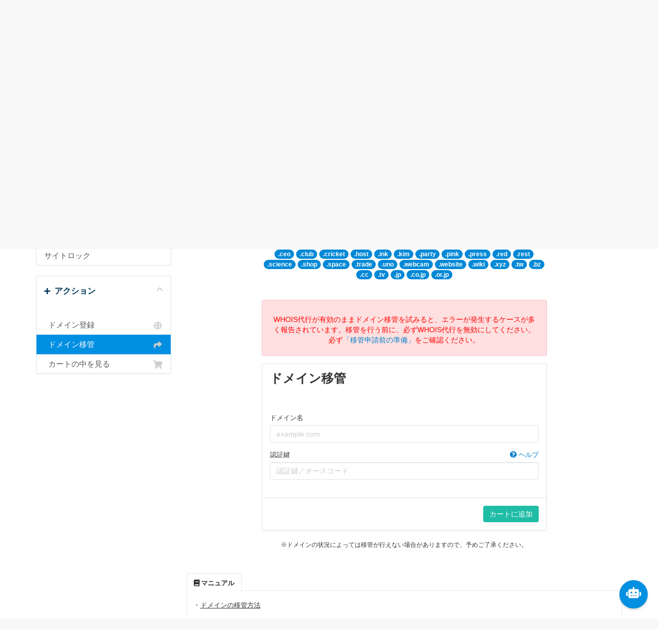

--- FILE ---
content_type: text/html; charset=utf-8
request_url: https://secure.colorfulbox.jp/cart.php?a=add&domain=transfer
body_size: 10211
content:
<!DOCTYPE html>
<html lang="ja">
<head>
    <meta charset="utf-8" />
    <meta http-equiv="X-UA-Compatible" content="IE=edge">
    <meta name="viewport" content="width=device-width, initial-scale=1">
    <title>カート：ドメイン移管 - ColorfulBox</title>    

    <!-- Google Tag Manager -->
    
    <script>(function(w,d,s,l,i){w[l]=w[l]||[];w[l].push({'gtm.start':
    new Date().getTime(),event:'gtm.js'});var f=d.getElementsByTagName(s)[0],
    j=d.createElement(s),dl=l!='dataLayer'?'&l='+l:'';j.async=true;j.src=
    'https://www.googletagmanager.com/gtm.js?id='+i+dl;f.parentNode.insertBefore(j,f);
    })(window,document,'script','dataLayer','GTM-P726DX6');</script>
    
    <!-- End Google Tag Manager -->

    <!-- Styling -->
<link href="/assets/fonts/css/open-sans-family.css" rel="stylesheet" type="text/css" />
<link href="/assets/fonts/css/raleway-family.css" rel="stylesheet" type="text/css" />
<link href="/templates/colofulbox/css/all.min.css?v=f922ad" rel="stylesheet">
<link href="/assets/css/fontawesome-all.min.css" rel="stylesheet">
<link href="/templates/colofulbox/css/custom.css" rel="stylesheet">

<!-- HTML5 Shim and Respond.js IE8 support of HTML5 elements and media queries -->
<!-- WARNING: Respond.js doesn't work if you view the page via file:// -->
<!--[if lt IE 9]>
  <script src="https://oss.maxcdn.com/libs/html5shiv/3.7.0/html5shiv.js"></script>
  <script src="https://oss.maxcdn.com/libs/respond.js/1.4.2/respond.min.js"></script>
<![endif]-->



<script type="text/javascript">
    var csrfToken = 'b6b3a0c90d431787b6ec9e51cb6af5d705c4866c',
        markdownGuide = 'マークダウンガイド',
        locale = 'en',
        saved = '保存済み',
        saving = '自動保存',
        whmcsBaseUrl = "";
    var recaptcha = {"requiredText":"\u5165\u529b\u3057\u3066\u304f\u3060\u3055\u3044","siteKey":"6LfsA50cAAAAAEzokO4SBJdc7wtfQMWXNRZsw6S4","apiObject":"grecaptcha","libUrl":"https:\/\/www.google.com\/recaptcha\/api.js?onload=recaptchaLoadCallback&render=explicit"}</script>
<script src="/templates/colofulbox/js/scripts.min.js?v=f922ad"></script>
<script src="/templates/colofulbox/js/jquery.cookie.js"></script>



<!-- Fullstar:tips -->
<script type="application/javascript" src="https://view.fullstar10.com/js/review.js"></script>
    <script>fs.clear();fs.show("ebd29324-8bba-41fa-a7d2-b18fbcd77a97", "", { company_name: "company_cmp", user_name: "no login", user_email: "email", plan_name: "plan_name", tags: "" });fs.tracking();fs.survey();fs.guide();fs.checklist();fs.tooltip();</script>

    <!-- Facebook bugfix -->
<script type="text/javascript">
    if (window.location.hash && window.location.hash == '#_=_') {
        window.location.hash = '';
    }
</script>


</head>
<body data-phone-cc-input="0">
<!-- Google Tag Manager (noscript) -->
<noscript><iframe src="https://www.googletagmanager.com/ns.html?id=GTM-P726DX6"
height="0" width="0" style="display:none;visibility:hidden"></iframe></noscript>
<!-- End Google Tag Manager (noscript) -->


        <div id="pickup-area">
        <div class="flex">
            <div class="tit">
                <img src="/assets/img/campaign/2026/01/pickup_pc.png" alt="歳末・新春キャンペーン" class="pc">
                <img src="/assets/img/campaign/2026/01/pickup_sp.png" alt="歳末・新春キャンペーン" class="sp">
            </div>
            <div class="other">
                <p><span>1</span>月<span>31</span>日まで</p>
                <a href="https://www.colorfulbox.jp/campaign/newyear/2026/" target="_blank" class="ga_event_link" id="hd_pickup_btn">詳しくはこちら</a>
            </div>
        </div>
    </div>
    

    <div class="bluehd">
        <div>
            <a href="https://www.colorfulbox.jp/" target="_blank" class="fa fa-home official ga_event_link" id="cp_hd_commodity"><span>カラフルボックス公式サイト</span></a>
        </div>
    </div>

<section id="header">
    <div class="container">
        <ul class="top-nav">
            <li>
                <!-- Live Helper ステータスを表示したい場所にこのタグを配置します。 -->
                <div id="lhc_status_container" >
                    <p class="lhc-status-native-offline">
                        <img src="//livechat.colorfulbox.jp/var/storagetheme/2018y/07/02/1/ddddac4b2d06a31521503fd8860afcf1.png" alt="" style="width: 20px;">
                        <span class="chat_txt">チャットサポート時間外</span>
                        <br>
                        <span class="chat_subtxt">（平日 9：30 〜 17：30）</span>
                    </p>
                </div>
            </li>
                        <li class="">
                <a href="/cart.php?a=view" class="btn_">
                    カートの中を見る
                </a>
            </li>

                            <li>
                    <a href="#" class="choose-language" data-toggle="popover" id="languageChooser">
                        日本語
                        <b class="caret"></b>
                    </a>
                    <div id="languageChooserContent" class="hidden">
                        <ul>
                                                            <li>
                                    <a href="/cart.php?a=add&domain=transfer&language=arabic">العربية</a>
                                </li>
                                                            <li>
                                    <a href="/cart.php?a=add&domain=transfer&language=azerbaijani">Azerbaijani</a>
                                </li>
                                                            <li>
                                    <a href="/cart.php?a=add&domain=transfer&language=catalan">Català</a>
                                </li>
                                                            <li>
                                    <a href="/cart.php?a=add&domain=transfer&language=chinese">中文</a>
                                </li>
                                                            <li>
                                    <a href="/cart.php?a=add&domain=transfer&language=croatian">Hrvatski</a>
                                </li>
                                                            <li>
                                    <a href="/cart.php?a=add&domain=transfer&language=czech">Čeština</a>
                                </li>
                                                            <li>
                                    <a href="/cart.php?a=add&domain=transfer&language=danish">Dansk</a>
                                </li>
                                                            <li>
                                    <a href="/cart.php?a=add&domain=transfer&language=dutch">Nederlands</a>
                                </li>
                                                            <li>
                                    <a href="/cart.php?a=add&domain=transfer&language=english">English</a>
                                </li>
                                                            <li>
                                    <a href="/cart.php?a=add&domain=transfer&language=estonian">Estonian</a>
                                </li>
                                                            <li>
                                    <a href="/cart.php?a=add&domain=transfer&language=farsi">Persian</a>
                                </li>
                                                            <li>
                                    <a href="/cart.php?a=add&domain=transfer&language=french">Français</a>
                                </li>
                                                            <li>
                                    <a href="/cart.php?a=add&domain=transfer&language=german">Deutsch</a>
                                </li>
                                                            <li>
                                    <a href="/cart.php?a=add&domain=transfer&language=hebrew">עברית</a>
                                </li>
                                                            <li>
                                    <a href="/cart.php?a=add&domain=transfer&language=hungarian">Magyar</a>
                                </li>
                                                            <li>
                                    <a href="/cart.php?a=add&domain=transfer&language=italian">Italiano</a>
                                </li>
                                                            <li>
                                    <a href="/cart.php?a=add&domain=transfer&language=japanese">日本語</a>
                                </li>
                                                            <li>
                                    <a href="/cart.php?a=add&domain=transfer&language=macedonian">Macedonian</a>
                                </li>
                                                            <li>
                                    <a href="/cart.php?a=add&domain=transfer&language=norwegian">Norwegian</a>
                                </li>
                                                            <li>
                                    <a href="/cart.php?a=add&domain=transfer&language=portuguese-br">Português</a>
                                </li>
                                                            <li>
                                    <a href="/cart.php?a=add&domain=transfer&language=portuguese-pt">Português</a>
                                </li>
                                                            <li>
                                    <a href="/cart.php?a=add&domain=transfer&language=romanian">Română</a>
                                </li>
                                                            <li>
                                    <a href="/cart.php?a=add&domain=transfer&language=russian">Русский</a>
                                </li>
                                                            <li>
                                    <a href="/cart.php?a=add&domain=transfer&language=spanish">Español</a>
                                </li>
                                                            <li>
                                    <a href="/cart.php?a=add&domain=transfer&language=swedish">Svenska</a>
                                </li>
                                                            <li>
                                    <a href="/cart.php?a=add&domain=transfer&language=turkish">Türkçe</a>
                                </li>
                                                            <li>
                                    <a href="/cart.php?a=add&domain=transfer&language=ukranian">Українська</a>
                                </li>
                                                    </ul>
                    </div>
                </li>
                                        <li>
                    <a href="/clientarea.php">ログイン</a>
                </li>
                                    <li>
                        <a href="/register.php">登録</a>
                    </li>
                                                </ul>

                    <a href="/index.php" class="logo"><img src="https://secure.colorfulbox.jp/assets/img/logo.png" alt="ColorfulLab, Inc"></a>
        
    </div>
</section>

<section id="main-menu">

    <nav id="nav" class="navbar navbar-default navbar-main" role="navigation">
        <div class="container">
            <!-- Brand and toggle get grouped for better mobile display -->
            <div class="navbar-header">
                <button type="button" class="navbar-toggle" data-toggle="collapse" data-target="#primary-nav">
                    <span class="sr-only">ナビゲーションを切り替える</span>
                    <span class="icon-bar"></span>
                    <span class="icon-bar"></span>
                    <span class="icon-bar"></span>
                </button>
            </div>

            <!-- Collect the nav links, forms, and other content for toggling -->
            <div class="collapse navbar-collapse" id="primary-nav" >


                <ul class="nav navbar-nav">

                        <li menuItemName="Home" class="" id="Primary_Navbar-Home">
        <a href="/index.php">
                        ホーム
                                </a>
            </li>
    <li menuItemName="Service" class="dropdown" id="Primary_Navbar-Service">
        <a class="dropdown-toggle" data-toggle="dropdown" href="#">
                        サービス
                        &nbsp;<b class="caret"></b>        </a>
                    <ul class="dropdown-menu">
                            <li menuItemName="My Services" id="Primary_Navbar-Service-My_Services">
                    <a href="/clientarea.php?action=services&module=cpanel"  >
                                                購入済みサーバー
                                            </a>
                </li>
                            <li menuItemName="My SSL" id="Primary_Navbar-Service-My_SSL">
                    <a href="/clientarea.php?action=services&module=globalsignssl"  >
                                                購入済みSSL
                                            </a>
                </li>
                            <li menuItemName="My SiteLock" id="Primary_Navbar-Service-My_SiteLock">
                    <a href="/clientarea.php?action=services&module=valuedomainsitelock"  >
                                                購入済みサイトロック
                                            </a>
                </li>
                            <li menuItemName="Services Divider" class="nav-divider" id="Primary_Navbar-Service-Services_Divider">
                    <a href=""  >
                                                -----
                                            </a>
                </li>
                            <li menuItemName="Order New Services" id="Primary_Navbar-Service-Order_New_Services">
                    <a href="/cart.php"  >
                                                サーバーを購入する
                                            </a>
                </li>
                            <li menuItemName="SSL" id="Primary_Navbar-Service-SSL">
                    <a href="/cart.php?gid=11"  >
                                                SSL証明書を購入する
                                            </a>
                </li>
                            <li menuItemName="SiteLock" id="Primary_Navbar-Service-SiteLock">
                    <a href="/cart.php?gid=12"  >
                                                サイトロックを購入する
                                            </a>
                </li>
                        </ul>
            </li>
    <li menuItemName="Domains" class="dropdown" id="Primary_Navbar-Domains">
        <a class="dropdown-toggle" data-toggle="dropdown" href="#">
                        ドメイン
                        &nbsp;<b class="caret"></b>        </a>
                    <ul class="dropdown-menu">
                            <li menuItemName="My Domains" id="Primary_Navbar-Domains-My_Domains">
                    <a href="/clientarea.php?action=domains"  >
                                                登録済みドメイン
                                            </a>
                </li>
                            <li menuItemName="Domains Divider" class="nav-divider" id="Primary_Navbar-Domains-Domains_Divider">
                    <a href=""  >
                                                -----
                                            </a>
                </li>
                            <li menuItemName="DNSの管理" id="Primary_Navbar-Domains-DNSの管理">
                    <a href="/index.php?m=DNSManager3"  >
                                                DNSの管理
                                            </a>
                </li>
                            <li menuItemName="Renew Domains" id="Primary_Navbar-Domains-Renew_Domains">
                    <a href="/cart/domain/renew"  >
                                                ドメイン更新
                                            </a>
                </li>
                            <li menuItemName="Register a New Domain" id="Primary_Navbar-Domains-Register_a_New_Domain">
                    <a href="/cart.php?a=add&domain=register"  >
                                                ドメイン登録
                                            </a>
                </li>
                            <li menuItemName="Transfer a Domain to Us" id="Primary_Navbar-Domains-Transfer_a_Domain_to_Us">
                    <a href="/cart.php?a=add&domain=transfer"  >
                                                ドメイン移管
                                            </a>
                </li>
                            <li menuItemName="Domains Divider 2" class="nav-divider" id="Primary_Navbar-Domains-Domains_Divider_2">
                    <a href=""  >
                                                -----
                                            </a>
                </li>
                            <li menuItemName="Domain Search" id="Primary_Navbar-Domains-Domain_Search">
                    <a href="/domainchecker.php"  >
                                                ドメイン検索
                                            </a>
                </li>
                        </ul>
            </li>
    <li menuItemName="CDN" class="dropdown" id="Primary_Navbar-CDN">
        <a class="dropdown-toggle" data-toggle="dropdown" href="#">
                        CDN
                        &nbsp;<b class="caret"></b>        </a>
                    <ul class="dropdown-menu">
                            <li menuItemName="CDN Service" id="Primary_Navbar-CDN-CDN_Service">
                    <a href="/cart.php?gid=24"  >
                                                CDN
                                            </a>
                </li>
                        </ul>
            </li>
    <li menuItemName="Option" class="dropdown" id="Primary_Navbar-Option">
        <a class="dropdown-toggle" data-toggle="dropdown" href="#">
                        オプション
                        &nbsp;<b class="caret"></b>        </a>
                    <ul class="dropdown-menu">
                            <li menuItemName="Transfer WP Tool" id="Primary_Navbar-Option-Transfer_WP_Tool">
                    <a href="/?m=wordpress_tool"  >
                                                WordPress簡単移行ツール
                                            </a>
                </li>
                            <li menuItemName="Transfer WP" id="Primary_Navbar-Option-Transfer_WP">
                    <a href="/cart.php?a=add&pid=39"  >
                                                WordPress移行代行サービス
                                            </a>
                </li>
                            <li menuItemName="OmakaseAll" id="Primary_Navbar-Option-OmakaseAll">
                    <a href="/cart.php?a=add&pid=64"  >
                                                あんしんスタート（簡単設定サポート）
                                            </a>
                </li>
                            <li menuItemName="OmakaseDNS" id="Primary_Navbar-Option-OmakaseDNS">
                    <a href="/cart.php?a=add&pid=118"  >
                                                あんしんスタート（DNS/SSL設定サポート）
                                            </a>
                </li>
                        </ul>
            </li>
    <li menuItemName="Billing" class="dropdown" id="Primary_Navbar-Billing">
        <a class="dropdown-toggle" data-toggle="dropdown" href="#">
                        請求書
                        &nbsp;<b class="caret"></b>        </a>
                    <ul class="dropdown-menu">
                            <li menuItemName="My Invoices" id="Primary_Navbar-Billing-My_Invoices">
                    <a href="/clientarea.php?action=invoices"  >
                                                ご請求状況
                                            </a>
                </li>
                            <li menuItemName="Billings Divider" class="nav-divider" id="Primary_Navbar-Billing-Billings_Divider">
                    <a href=""  >
                                                -----
                                            </a>
                </li>
                            <li menuItemName="Mass Payment" id="Primary_Navbar-Billing-Mass_Payment">
                    <a href="/clientarea.php?action=masspay&all=true"  >
                                                一括払い
                                            </a>
                </li>
                            <li menuItemName="Manage Credit Card" id="Primary_Navbar-Billing-Manage_Credit_Card">
                    <a href="/clientarea.php?action=creditcard"  >
                                                クレジットカードの管理
                                            </a>
                </li>
                            <li menuItemName="Add Funds" id="Primary_Navbar-Billing-Add_Funds">
                    <a href="/clientarea.php?action=addfunds"  >
                                                残高を追加する
                                            </a>
                </li>
                        </ul>
            </li>
    <li menuItemName="Support" class="dropdown" id="Primary_Navbar-Support">
        <a class="dropdown-toggle" data-toggle="dropdown" href="#">
                        サポート
                        &nbsp;<b class="caret"></b>        </a>
                    <ul class="dropdown-menu">
                            <li menuItemName="Tickets" id="Primary_Navbar-Support-Tickets">
                    <a href="/supporttickets.php"  >
                                                お問い合わせ履歴
                                            </a>
                </li>
                            <li menuItemName="Announcements" id="Primary_Navbar-Support-Announcements">
                    <a href="/announcements"  >
                                                お知らせ
                                            </a>
                </li>
                            <li menuItemName="Knowledgebase" id="Primary_Navbar-Support-Knowledgebase">
                    <a href="/knowledgebase"   target="_blank">
                                                マニュアル
                                            </a>
                </li>
                            <li menuItemName="Faq" id="Primary_Navbar-Support-Faq">
                    <a href="https://help.colorfulbox.jp/faq/"   target="_blank">
                                                FAQ
                                            </a>
                </li>
                            <li menuItemName="Network Status" id="Primary_Navbar-Support-Network_Status">
                    <a href="/serverstatus.php"  >
                                                障害・メンテナンス情報
                                            </a>
                </li>
                        </ul>
            </li>
    <li menuItemName="Contact Us" class="" id="Primary_Navbar-Contact_Us">
        <a href="/submitticket.php">
                        お問い合わせ
                                </a>
            </li>

                </ul>

                <ul class="nav navbar-nav navbar-right">

                        <li menuItemName="Account" class="dropdown" id="Secondary_Navbar-Account">
        <a class="dropdown-toggle" data-toggle="dropdown" href="#">
                        アカウント
                        &nbsp;<b class="caret"></b>        </a>
                    <ul class="dropdown-menu">
                            <li menuItemName="Login" id="Secondary_Navbar-Account-Login">
                    <a href="/clientarea.php"  >
                                                ログイン
                                            </a>
                </li>
                            <li menuItemName="Register" id="Secondary_Navbar-Account-Register">
                    <a href="/register.php"  >
                                                登録
                                            </a>
                </li>
                            <li menuItemName="Divider" class="nav-divider" id="Secondary_Navbar-Account-Divider">
                    <a href=""  >
                                                -----
                                            </a>
                </li>
                            <li menuItemName="Forgot Password?" id="Secondary_Navbar-Account-Forgot_Password?">
                    <a href="/password/reset"  >
                                                パスワードをお忘れですか？
                                            </a>
                </li>
                        </ul>
            </li>

                </ul>

            </div><!-- /.navbar-collapse -->
        </div>
    </nav>

</section>



<section id="main-body">
        <div class="container">
        <!-- アンケート -->
                        <!-- メインコンテンツ -->
        <div class="row">

                <!-- Container for main page display content -->
        <div class="col-xs-12 main-content">
            

<link rel="stylesheet" type="text/css" href="/templates/orderforms/standard_cart_custom/css/all.min.css?v=f922ad" />
<script type="text/javascript" src="/templates/orderforms/standard_cart_custom/js/scripts.min.js?v=f922ad"></script>
<div id="order-standard_cart">

    <div class="row">
        <div class="cart-sidebar">
                <div menuItemName="Categories" class="panel card card-sidebar mb-3 panel-sidebar">
        <div class="panel-heading card-header">
            <h3 class="panel-title">
                                    <i class="fas fa-shopping-cart"></i>&nbsp;
                
                カテゴリー

                
                <i class="fas fa-chevron-up card-minimise panel-minimise pull-right float-right"></i>
            </h3>
        </div>

        
                    <div class="list-group collapsable-card-body">
                                                            <a menuItemName="レンタルサーバー【東日本】" href="/store/rentarusabadong-ri-ben" class="list-group-item list-group-item-action" id="Secondary_Sidebar-Categories-レンタルサーバー【東日本】">
                            
                            レンタルサーバー【東日本】

                                                                                </a>
                                                                                <a menuItemName="レンタルサーバー【西日本】" href="/store/rentarusabaxi-ri-ben" class="list-group-item list-group-item-action" id="Secondary_Sidebar-Categories-レンタルサーバー【西日本】">
                            
                            レンタルサーバー【西日本】

                                                                                </a>
                                                                                <a menuItemName="アダルト対応サーバー" href="/store/adarutodui-ying-saba" class="list-group-item list-group-item-action" id="Secondary_Sidebar-Categories-アダルト対応サーバー">
                            
                            アダルト対応サーバー

                                                                                        <span class="attention db font11">高速CDN付・別サーバー・別IP</span>
                                                    </a>
                                                                                <a menuItemName="SSL証明書" href="/store/sslzheng-ming-shu" class="list-group-item list-group-item-action" id="Secondary_Sidebar-Categories-SSL証明書">
                            
                            SSL証明書

                                                                                </a>
                                                                                <a menuItemName="サイトロック" href="/store/saitorotsuku" class="list-group-item list-group-item-action" id="Secondary_Sidebar-Categories-サイトロック">
                            
                            サイトロック

                                                                                </a>
                                                </div>
        
            </div>

        <div menuItemName="Actions" class="panel card card-sidebar mb-3 panel-sidebar">
        <div class="panel-heading card-header">
            <h3 class="panel-title">
                                    <i class="fas fa-plus"></i>&nbsp;
                
                アクション

                
                <i class="fas fa-chevron-up card-minimise panel-minimise pull-right float-right"></i>
            </h3>
        </div>

        
                    <div class="list-group collapsable-card-body">
                                                            <a menuItemName="Domain Registration" href="/cart.php?a=add&domain=register" class="list-group-item list-group-item-action" id="Secondary_Sidebar-Actions-Domain_Registration">
                                                            <i class="fas fa-globe fa-fw"></i>&nbsp;
                            
                            ドメイン登録

                                                                                </a>
                                                                                <a menuItemName="Domain Transfer" href="/cart.php?a=add&domain=transfer" class="list-group-item list-group-item-action active" id="Secondary_Sidebar-Actions-Domain_Transfer">
                                                            <i class="fas fa-share fa-fw"></i>&nbsp;
                            
                            ドメイン移管

                                                                                </a>
                                                                                <a menuItemName="View Cart" href="/cart.php?a=view" class="list-group-item list-group-item-action" id="Secondary_Sidebar-Actions-View_Cart">
                                                            <i class="fas fa-shopping-cart fa-fw"></i>&nbsp;
                            
                            カートの中を見る

                                                                                </a>
                                                </div>
        
            </div>

            </div>
        <div class="cart-body">
            <div class="header-lined">
                <h1 class="font-size-36">
                    移管ドメイン
                </h1>
            </div>
                                        
                                        
            

            <div class="sidebar-collapsed">

            <div class="panel card panel-default">
                <div class="m-0 panel-heading card-header">
        <h3 class="panel-title">
                            <i class="fas fa-shopping-cart"></i>&nbsp;
            
            カテゴリー

                    </h3>
    </div>

    <div class="panel-body card-body">
        <form role="form">
            <select class="form-control custom-select" onchange="selectChangeNavigate(this)">
                                                    <option menuItemName="レンタルサーバー【東日本】" value="/store/rentarusabadong-ri-ben" class="list-group-item" >
                        レンタルサーバー【東日本】

                                            </option>
                                                        <option menuItemName="レンタルサーバー【西日本】" value="/store/rentarusabaxi-ri-ben" class="list-group-item" >
                        レンタルサーバー【西日本】

                                            </option>
                                                        <option menuItemName="アダルト対応サーバー" value="/store/adarutodui-ying-saba" class="list-group-item" >
                        アダルト対応サーバー

                                            </option>
                                                        <option menuItemName="SSL証明書" value="/store/sslzheng-ming-shu" class="list-group-item" >
                        SSL証明書

                                            </option>
                                                        <option menuItemName="サイトロック" value="/store/saitorotsuku" class="list-group-item" >
                        サイトロック

                                            </option>
                                                                        <option value="" class="list-group-item" selected=""selected>- 別のカテゴリを選択 -</option>
                            </select>
        </form>
    </div>

            </div>
            <div class="panel card panel-default">
                <div class="m-0 panel-heading card-header">
        <h3 class="panel-title">
                            <i class="fas fa-plus"></i>&nbsp;
            
            アクション

                    </h3>
    </div>

    <div class="panel-body card-body">
        <form role="form">
            <select class="form-control custom-select" onchange="selectChangeNavigate(this)">
                                                    <option menuItemName="Domain Registration" value="/cart.php?a=add&domain=register" class="list-group-item" >
                        ドメイン登録

                                            </option>
                                                        <option menuItemName="Domain Transfer" value="/cart.php?a=add&domain=transfer" class="list-group-item" selected="selected">
                        ドメイン移管

                                            </option>
                                                                                                    <option menuItemName="View Cart" value="/cart.php?a=view" class="list-group-item" >
                        カートの中を見る

                                            </option>
                                                                </select>
        </form>
    </div>

            </div>
    
    
</div>

            <div class="row text-center">
                <h2 class="font-size-30">ドメイン移管</h2>
                <p>ドメイン移管手続きはこちらで行ってください。</p>
                <p>※弊社へ移管可能なドメインのリスト</p>
                <p class="col-sm-8 col-sm-offset-2">
                                            <span class="badge badge-pill_ btn-info" >.com</span>
                                            <span class="badge badge-pill_ btn-info" >.net</span>
                                            <span class="badge badge-pill_ btn-info" >.org</span>
                                            <span class="badge badge-pill_ btn-info" >.info</span>
                                            <span class="badge badge-pill_ btn-info" >.biz</span>
                                            <span class="badge badge-pill_ btn-info" >.asia</span>
                                            <span class="badge badge-pill_ btn-info" >.in.net</span>
                                            <span class="badge badge-pill_ btn-info" >.jp.net</span>
                                            <span class="badge badge-pill_ btn-info" >.jpn.com</span>
                                            <span class="badge badge-pill_ btn-info" >.me</span>
                                            <span class="badge badge-pill_ btn-info" >.mobi</span>
                                            <span class="badge badge-pill_ btn-info" >.tokyo</span>
                                            <span class="badge badge-pill_ btn-info" >.nagoya</span>
                                            <span class="badge badge-pill_ btn-info" >.yokohama</span>
                                            <span class="badge badge-pill_ btn-info" >.okinawa</span>
                                            <span class="badge badge-pill_ btn-info" >.ryukyu</span>
                                            <span class="badge badge-pill_ btn-info" >.bar</span>
                                            <span class="badge badge-pill_ btn-info" >.bid</span>
                                            <span class="badge badge-pill_ btn-info" >.black</span>
                                            <span class="badge badge-pill_ btn-info" >.blue</span>
                                            <span class="badge badge-pill_ btn-info" >.buzz</span>
                                            <span class="badge badge-pill_ btn-info" >.ceo</span>
                                            <span class="badge badge-pill_ btn-info" >.club</span>
                                            <span class="badge badge-pill_ btn-info" >.cricket</span>
                                            <span class="badge badge-pill_ btn-info" >.host</span>
                                            <span class="badge badge-pill_ btn-info" >.ink</span>
                                            <span class="badge badge-pill_ btn-info" >.kim</span>
                                            <span class="badge badge-pill_ btn-info" >.party</span>
                                            <span class="badge badge-pill_ btn-info" >.pink</span>
                                            <span class="badge badge-pill_ btn-info" >.press</span>
                                            <span class="badge badge-pill_ btn-info" >.red</span>
                                            <span class="badge badge-pill_ btn-info" >.rest</span>
                                            <span class="badge badge-pill_ btn-info" >.science</span>
                                            <span class="badge badge-pill_ btn-info" >.shop</span>
                                            <span class="badge badge-pill_ btn-info" >.space</span>
                                            <span class="badge badge-pill_ btn-info" >.trade</span>
                                            <span class="badge badge-pill_ btn-info" >.uno</span>
                                            <span class="badge badge-pill_ btn-info" >.webcam</span>
                                            <span class="badge badge-pill_ btn-info" >.website</span>
                                            <span class="badge badge-pill_ btn-info" >.wiki</span>
                                            <span class="badge badge-pill_ btn-info" >.xyz</span>
                                            <span class="badge badge-pill_ btn-info" >.tw</span>
                                            <span class="badge badge-pill_ btn-info" >.bz</span>
                                            <span class="badge badge-pill_ btn-info" >.cc</span>
                                            <span class="badge badge-pill_ btn-info" >.tv</span>
                                        <span class="badge badge-pill_ btn-info" >.jp</span>
                    <span class="badge badge-pill_ btn-info" >.co.jp</span>
                    <span class="badge badge-pill_ btn-info" >.or.jp</span>
                </p>
            </div>
            <br />
            <div class="row">
                <div class="col-sm-8 col-sm-offset-2">
                    <div class="alert alert-danger text-center line-padded" style="margin:10px 0 15px;">
                        <p style="margin-top: 0.5em" class="red">WHOIS代行が有効のままドメイン移管を試みると、エラーが発生するケースが多く報告されています。移管を行う前に、必ずWHOIS代行を無効にしてください。必ず<a href="//help.colorfulbox.jp/manual/domain-transfer/" target="_blank">「移管申請前の準備」</a>をご確認ください。</p>
                    </div>
                </div>
            </div>

            <form method="post" action="/cart.php" id="frmDomainTransfer">
<input type="hidden" name="token" value="b6b3a0c90d431787b6ec9e51cb6af5d705c4866c" />
                <input type="hidden" name="a" value="addDomainTransfer">

                <div class="row">
                    <div class="col-sm-8 col-sm-offset-2 offset-sm-2">
                        <div class="panel card panel-default">
                            <div class="panel-heading card-header pb-0">
                                <h3 class="panel-title card-title font-size-24 mb-2">ドメイン移管</h3>
                            </div>
                            <div class="panel-body card-body">
                                <div class="form-group">
                                    <label for="inputTransferDomain">ドメイン名</label>
                                    <input type="text" class="form-control" name="domain" id="inputTransferDomain" value="" placeholder="example.com" data-toggle="tooltip" data-placement="left" data-trigger="manual" title="ドメインを入力してください" />
                                </div>
                                <div class="form-group">
                                    <label for="inputAuthCode" style="width:100%;">
                                        認証鍵
                                        <a data-toggle="tooltip" data-placement="left" title="移管を開始するには、現在のレジストラから認証鍵（オースコード）を取得する必要があります。パスワードの役割を果たし、ドメイン名に固有のものになります。" class="pull-right float-right"><i class="fas fa-question-circle"></i> ヘルプ</a>
                                    </label>
                                    <input type="text" class="form-control" name="epp" id="inputAuthCode" placeholder="認証鍵／オースコード" data-toggle="tooltip" data-placement="left" data-trigger="manual" title="入力してください" />
                                </div>
                                <div id="transferUnavailable" class="alert alert-warning slim-alert text-center w-hidden"></div>
                                                            </div>

                            <div class="panel-footer card-footer text-right">
                                <button type="submit" id="btnTransferDomain" class="btn btn-primary btn-transfer">
                                    <span class="loader w-hidden" id="addTransferLoader">
                                        <i class="fas fa-fw fa-spinner fa-spin"></i>
                                    </span>
                                    <span id="addToCart">カートに追加</span>
                                </button>
                            </div>
                        </div>
                    </div>
                </div>

            </form>

            <p class="text-center small">※ドメインの状況によっては移管が行えない場合がありますので、予めご了承ください。</p>


            <div class="underCont">
    <div class="manuBox">
        <ul class="fadeBtn">
            <li class="on"><a href="javascript:return;" name="#normal" class="fa fa-book"><span>マニュアル</span></a></li>
        </ul>
        <div class="cont">
            <div id="normal">
                <ul class="dotList">
                                            <li><a href="https://help.colorfulbox.jp/manual/domain-transfer/" target="_blank">ドメインの移管方法</a></li>
                                    </ul>
            </div>
        </div>
    </div>
</div>
        </div>
    </div>
</div>


                </div><!-- /.main-content -->
                            <div class="clearfix"></div>
        </div>
    </div>
</section>

<section id="footer">
    <div class="container">
    <div class="ftTop">
        <a href="/" class="logo"><img src="/assets/img/logo.png" alt="ColorfulBox"></a>
        <ul class="main">
          <li>
            <p>サービス</p>
            <ul class="innerMenu">
              <li><a href="/">コントロールパネルトップ</a></li>
              <li><a href="/cart.php?a=view">カートの中を見る</a></li>
              <li><a href="/cart.php">サーバーを購入する</a></li>
              <li><a href="/cart.php?gid=11">SSL証明書を購入する</a></li>
              <li><a href="/cart.php?gid=12">サイトロックを購入する</a></li>
            </ul>
            <p class="mt30">購入済みサービス</p>
            <ul class="innerMenu">
              <li><a href="/clientarea.php?action=services&module=cpanel">購入済みサーバー</a></li>
              <li><a href="/clientarea.php?action=services&module=globalsignssl">購入済みSSL</a></li>
              <li><a href="/clientarea.php?action=services&module=valuedomainsitelock">購入済みサイトロック</a></li>
            </ul>
          </li>
          <li>
            <p>ドメイン</p>
            <ul class="innerMenu">
              <li><a href="/clientarea.php?action=domains">登録済みドメイン</a></li>
              <li><a href="/index.php?m=DNSManager3">DNSの管理</a></li>
              <li><a href="/cart/domain/renew">ドメインの更新</a></li>
              <li><a href="/cart.php?a=add&domain=register">ドメインの登録</a></li>
              <li><a href="/cart.php?a=add&domain=transfer">ドメインの移管</a></li>
              <li><a href="/cart.php?a=add&domain=register">ドメインの検索</a></li>
            </ul>
            <p class="mt30">オプション</p>
            <ul class="innerMenu">
              <li><a href="/clientarea.php?action=services&module=transferwp">購入済みサービス</a></li>
              <li><a href="/cart.php?a=add&pid=39">WordPress移行代行サービス</a></li>
            </ul>
          </li>
          <li>
            <p>サポート</p>
            <ul class="innerMenu">
              <li><a href="/announcements">お知らせ</a></li>
              <li><a href="https://help.colorfulbox.jp/manual/" target="_blank" class="blank">マニュアル</a></li>
              <li><a href="https://help.colorfulbox.jp/faq/" target="_blank" class="blank">よくあるご質問</a></li>
              <li><a href="/submitticket.php">お問い合わせ</a></li>
              <li><a href="/serverstatus.php">障害・メンテナンス情報</a></li>
            </ul>
            <p class="mt30">請求書</p>
            <ul class="innerMenu">
              <li><a href="/clientarea.php?action=invoices">ご請求状況</a></li>
              <li><a href="/clientarea.php?action=masspay&all=true">一括払い</a></li>
              <li><a href="/clientarea.php?action=creditcard">クレジットカードの管理</a></li>
              <li><a href="/clientarea.php?action=addfunds">残高を追加する</a></li>
            </ul>
          </li>
          <li>
            <p>カラフルボックス公式サイト</p>
            <ul class="innerMenu">
              <li><a href="https://www.colorfulbox.jp/" target="_blank" class="blank">トップ</a></li>
              <li><a href="https://www.colorfulbox.jp/feature/" target="_blank" class="blank">カラフルボックスの特徴</a></li>
              <li><a href="https://www.colorfulbox.jp/price/" target="_blank" class="blank">料金プラン</a></li>
              <li><a href="https://www.colorfulbox.jp/function/" target="_blank" class="blank">機能 / 仕様</a></li>
              <li><a href="https://www.colorfulbox.jp/domain/" target="_blank" class="blank">カラフルのドメイン</a></li>
              <li><a href="https://www.colorfulbox.jp/ssl/" target="_blank" class="blank">カラフルのSSL証明書</a></li>
              <li><a href="https://www.colorfulbox.jp/option/" target="_blank" class="blank">オプション</a></li>
              <li><a href="https://www.colorfulbox.jp/partner/affiliate/" target="_blank" class="blank">アフィリエイトプログラム</a></li>
            </ul>
            <p class="mt30">フォローはこちら</p>
            <ul class="innerMenu sns">
              <li><a href="https://twitter.com/ColorfulBoxJp" target="_blank"><img src="/assets/img/sns/twitter01.png" alt="twitter"></a></li>
              <li><a href="https://www.facebook.com/ColorfulBoxJp/" target="_blank"><img src="/assets/img/sns/fb01.png" alt="facebook"></a></li>
              <li><a href="https://lin.ee/aIruCxA" target="_blank"><img src="/assets/img/sns/line01.png" alt="line"></a></li>
            </ul>
          </li>
        </ul>
      </div>
      <div class="ftBtm">
        <p>&copy; ColorfulLab, Inc. All rights reserved.</p>
      </div>
      <a href="#" class="back-to-top"><i class="fas fa-chevron-up"></i></a>
    </div>
</section>

<div id="fullpage-overlay" class="hidden">
    <div class="outer-wrapper">
        <div class="inner-wrapper">
            <img src="/assets/img/overlay-spinner.svg">
            <br>
            <span class="msg"></span>
        </div>
    </div>
</div>

<div class="modal system-modal fade" id="modalAjax" tabindex="-1" role="dialog" aria-hidden="true">
    <div class="modal-dialog">
        <div class="modal-content panel-primary">
            <div class="modal-header panel-heading">
                <button type="button" class="close" data-dismiss="modal">
                    <span aria-hidden="true">&times;</span>
                    <span class="sr-only">閉じる</span>
                </button>
                <h4 class="modal-title"></h4>
            </div>
            <div class="modal-body panel-body">
                読み込んでいます...
            </div>
            <div class="modal-footer panel-footer">
                <div class="pull-left loader">
                    <i class="fas fa-circle-notch fa-spin"></i>
                    読み込んでいます...
                </div>
                <button type="button" class="btn btn-default" data-dismiss="modal">
                    閉じる
                </button>
                <button type="button" class="btn btn-primary modal-submit">
                    送信
                </button>
            </div>
        </div>
    </div>
</div>

<form action="#" id="frmGeneratePassword" class="form-horizontal">
    <div class="modal fade" id="modalGeneratePassword">
        <div class="modal-dialog">
            <div class="modal-content panel-primary">
                <div class="modal-header panel-heading">
                    <button type="button" class="close" data-dismiss="modal" aria-label="Close"><span aria-hidden="true">&times;</span></button>
                    <h4 class="modal-title">
                        パスワード生成
                    </h4>
                </div>
                <div class="modal-body">
                    <div class="alert alert-danger hidden" id="generatePwLengthError">
                        パスワードの長さは8から64の間の数字を入力してください
                    </div>
                    <div class="form-group">
                        <label for="generatePwLength" class="col-sm-4 control-label">パスワードの長さ</label>
                        <div class="col-sm-8">
                            <input type="number" min="8" max="64" value="12" step="1" class="form-control input-inline input-inline-100" id="inputGeneratePasswordLength">
                        </div>
                    </div>
                    <div class="form-group">
                        <label for="generatePwOutput" class="col-sm-4 control-label">生成されたパスワード</label>
                        <div class="col-sm-8">
                            <input type="text" class="form-control" id="inputGeneratePasswordOutput">
                        </div>
                    </div>
                    <div class="row">
                        <div class="col-sm-8 col-sm-offset-4">
                            <button type="submit" class="btn btn-default btn-sm">
                                <i class="fas fa-plus fa-fw"></i>
                                新しいパスワードを生成
                            </button>
                            <button type="button" class="btn btn-default btn-sm copy-to-clipboard" data-clipboard-target="#inputGeneratePasswordOutput">
                                <img src="/assets/img/clippy.svg" alt="Copy to clipboard" width="15">
                                コピー
                            </button>
                        </div>
                    </div>
                </div>
                <div class="modal-footer">
                    <button type="button" class="btn btn-default" data-dismiss="modal">
                        閉じる
                    </button>
                    <button type="button" class="btn btn-primary" id="btnGeneratePasswordInsert" data-clipboard-target="#inputGeneratePasswordOutput">
                        クリップボードにコピーして挿入
                    </button>
                </div>
            </div>
        </div>
    </div>
</form>

<script type="text/javascript" src="https://js.stripe.com/v3/"></script>


<div class="aichat">
  <div class="open_area"><iframe src="https://docsbot.ai/iframe/uSamvrhr4KHFGyDlqcgX/BK8NaCGHRGpSH0ZhhJcT" width="100%" height="700" frameborder="0" allowtransparency="true" scrolling="no"></iframe></div>
  <a  href="#" class="open_btn">
    <span class="ico_open"><svg aria-hidden="true" focusable="false" data-prefix="fas" data-icon="comments" class="svg-inline--fa fa-comments fa-xl " role="img" xmlns="http://www.w3.org/2000/svg" viewBox="0 0 640 512"><path fill="currentColor" d="M320 0c17.7 0 32 14.3 32 32V96H472c39.8 0 72 32.2 72 72V440c0 39.8-32.2 72-72 72H168c-39.8 0-72-32.2-72-72V168c0-39.8 32.2-72 72-72H288V32c0-17.7 14.3-32 32-32zM208 384c-8.8 0-16 7.2-16 16s7.2 16 16 16h32c8.8 0 16-7.2 16-16s-7.2-16-16-16H208zm96 0c-8.8 0-16 7.2-16 16s7.2 16 16 16h32c8.8 0 16-7.2 16-16s-7.2-16-16-16H304zm96 0c-8.8 0-16 7.2-16 16s7.2 16 16 16h32c8.8 0 16-7.2 16-16s-7.2-16-16-16H400zM264 256a40 40 0 1 0 -80 0 40 40 0 1 0 80 0zm152 40a40 40 0 1 0 0-80 40 40 0 1 0 0 80zM48 224H64V416H48c-26.5 0-48-21.5-48-48V272c0-26.5 21.5-48 48-48zm544 0c26.5 0 48 21.5 48 48v96c0 26.5-21.5 48-48 48H576V224h16z"></path></svg></span>
    <span class="ico_close"><svg aria-hidden="true" focusable="false" data-prefix="fas" data-icon="xmark" class="svg-inline--fa fa-xmark fa-xl " role="img" xmlns="http://www.w3.org/2000/svg" viewBox="0 0 384 512"><path fill="currentColor" d="M342.6 150.6c12.5-12.5 12.5-32.8 0-45.3s-32.8-12.5-45.3 0L192 210.7 86.6 105.4c-12.5-12.5-32.8-12.5-45.3 0s-12.5 32.8 0 45.3L146.7 256 41.4 361.4c-12.5 12.5-12.5 32.8 0 45.3s32.8 12.5 45.3 0L192 301.3 297.4 406.6c12.5 12.5 32.8 12.5 45.3 0s12.5-32.8 0-45.3L237.3 256 342.6 150.6z"></path></svg></span>
  </a>
</div>
<script src="/templates/colofulbox/js/custom.js?v=f922ad"></script>


<script defer src="https://static.cloudflareinsights.com/beacon.min.js/vcd15cbe7772f49c399c6a5babf22c1241717689176015" integrity="sha512-ZpsOmlRQV6y907TI0dKBHq9Md29nnaEIPlkf84rnaERnq6zvWvPUqr2ft8M1aS28oN72PdrCzSjY4U6VaAw1EQ==" data-cf-beacon='{"rayId":"9be88bc29df0231f","version":"2025.9.1","serverTiming":{"name":{"cfExtPri":true,"cfEdge":true,"cfOrigin":true,"cfL4":true,"cfSpeedBrain":true,"cfCacheStatus":true}},"token":"73d9fcbc35514eacb0f4c1c3bb50785c","b":1}' crossorigin="anonymous"></script>
</body>
</html>


--- FILE ---
content_type: text/html; charset=utf-8
request_url: https://docsbot.ai/iframe/uSamvrhr4KHFGyDlqcgX/BK8NaCGHRGpSH0ZhhJcT
body_size: 10617
content:
<!DOCTYPE html><html class="h-full scroll-smooth antialiased [font-feature-settings:&#x27;ss01&#x27;]" lang="en"><head><meta name="twitter:card" content="summary_large_image"/><meta name="twitter:site" content="@docsbotai"/><meta name="twitter:creator" content="@docsbotai"/><meta property="og:url" content="https://docsbot.ai/iframe/uSamvrhr4KHFGyDlqcgX/BK8NaCGHRGpSH0ZhhJcT"/><meta property="og:type" content="website"/><meta property="og:image:alt" content="DocsBot AI"/><meta property="og:image:width" content="1200"/><meta property="og:image:height" content="630"/><meta property="og:locale" content="en_US"/><meta property="og:site_name" content="DocsBot AI"/><link rel="canonical" href="https://docsbot.ai/iframe/uSamvrhr4KHFGyDlqcgX/BK8NaCGHRGpSH0ZhhJcT"/><meta name="viewport" content="width=device-width, initial-scale=1.0, user-scalable=no"/><meta charSet="utf-8"/><meta name="msapplication-TileColor" content="#da532c"/><meta name="theme-color" content="#ffffff"/><link rel="apple-touch-icon" href="/apple-touch-icon.png" sizes="180x180"/><link rel="manifest" href="/site.webmanifest"/><link rel="icon" type="image/png" sizes="16x16" href="/favicon-16x16.png"/><link rel="icon" type="image/png" sizes="32x32" href="/favicon-32x32.png"/><link rel="mask-icon" href="/safari-pinned-tab.svg" color="#5bbad5"/><title>カラフルボックス Chatbot Demo</title><meta name="robots" content="noindex,nofollow"/><meta name="description" content="カラフルボックスに関する質問に迅速にお答えする、AIサポートシステムです。いつでも利用可能です。"/><meta property="og:title" content="カラフルボックス Chatbot Demo"/><meta property="og:description" content="カラフルボックスに関する質問に迅速にお答えする、AIサポートシステムです。いつでも利用可能です。"/><meta property="og:image"/><meta name="next-head-count" content="26"/><link rel="preload" href="/_next/static/css/b84b1a460ce8b98b.css" as="style"/><link rel="stylesheet" href="/_next/static/css/b84b1a460ce8b98b.css" data-n-g=""/><noscript data-n-css=""></noscript><script defer="" nomodule="" src="/_next/static/chunks/polyfills-42372ed130431b0a.js"></script><script src="/_next/static/chunks/webpack-72c184795800375e.js" defer=""></script><script src="/_next/static/chunks/framework-da27f7ca4b93e2a2.js" defer=""></script><script src="/_next/static/chunks/main-b7f5508f8ceaffdb.js" defer=""></script><script src="/_next/static/chunks/pages/_app-c7e8c9f1cc9fcbe2.js" defer=""></script><script src="/_next/static/chunks/pages/iframe/%5BteamId%5D/%5BbotId%5D-1f579c7ccc4544cd.js" defer=""></script><script src="/_next/static/oYKVzsXt4qTbgp8H7NGxC/_buildManifest.js" defer=""></script><script src="/_next/static/oYKVzsXt4qTbgp8H7NGxC/_ssgManifest.js" defer=""></script></head><body class="flex h-full flex-col bg-gray-50"><div id="__next"><div class="h-screen w-screen"><style>
          body {
            background-color: transparent !important;
          }
        </style><div id="docsbot-widget-embed" class="h-full w-full bg-transparent py-0.5"></div></div></div><script id="__NEXT_DATA__" type="application/json">{"props":{"pageProps":{"team":{"id":"uSamvrhr4KHFGyDlqcgX","roles":{"IoaEdsCvkmdlTl3vDkusn9hzcTI2":"owner"},"name":"TEAM ABUSE's Team","createdAt":"2023-06-19T09:49:29.861Z","supportsGPT4":true,"openAIKey":"sk-...PBRS","stripeSubscriptionPrice":4900,"stripeSubscriptionCancelAtPeriodEnd":false,"stripeSubscriptionId":"sub_1NKejtDdpfaJ8tM4Kw5I3N1R","stripeSubscriptionPlan":"price_1Ml2gcDdpfaJ8tM4qUgIh6dB","stripeSubscriptionQuantity":1,"stripeSubscriptionCurrency":"usd","stripeSubscriptionInterval":"month","stripeSubscriptionStatus":"active","stripeCustomerId":"cus_O6sUaSGw6AMQEG","stripeSubscriptionProduct":"prod_NW4qFF1hNa9nGK","status":"ready","stripeSubscriptionCancelComment":null,"stripeSubscriptionCancelFeedback":null,"questionLimit":5000,"botCount":3,"conversationCount":0,"conversationHistoryDaily":{},"researchCount":0,"companyProfile":{"domain":"digirock.co.jp","is_nsfw":false,"colors":[{"hex":"#045cac","name":"Bottled Sea"},{"hex":"#5c5454","name":"Equestrian Leather"},{"hex":"#7bacd4","name":"High Seas"}],"email":null,"title":"Digirock","backdrops":[{"url":"https://media.brand.dev/599a3150-3891-49b6-979a-9407f0278c46.png","colors":[{"hex":"#0b5cab","name":"Bottled Sea"},{"hex":"#5a5858","name":"Charcoal Dust"},{"hex":"#b5bfc9","name":"Stainless Steel"}],"resolution":{"width":1200,"aspect_ratio":1.9,"height":630}}],"phone":null,"logos":[{"url":"https://media.brand.dev/38967a67-1b15-44f1-a8c8-4e6fe960302a.svg","colors":[{"hex":"#045cac","name":"Bottled Sea"},{"hex":"#5c5454","name":"Equestrian Leather"}],"mode":"light","type":"logo","resolution":{"width":224,"aspect_ratio":7.47,"height":30}},{"url":"https://media.brand.dev/2b3e983a-43c1-46d1-bdb7-b4821d4cc336.png","colors":[{"hex":"#0b5fae","name":"Greek Flag Blue"},{"hex":"#7bacd4","name":"High Seas"}],"mode":"has_opaque_background","type":"icon","resolution":{"width":128,"aspect_ratio":1,"height":128}},{"url":"https://media.brand.dev/82cce43c-68df-45bb-9db4-9d864c146c49.png","colors":[{"hex":"#055cac","name":"Bottled Sea"},{"hex":"#7cacd4","name":"High Seas"}],"mode":"light","type":"icon","resolution":{"width":180,"aspect_ratio":1,"height":180}}],"socials":[{"url":"https://x.com/valuedomain","type":"x"},{"url":"https://facebook.com/valuedomain","type":"facebook"}],"links":{"privacy":null,"pricing":null,"terms":null,"contact":null,"blog":null,"careers":null},"slogan":"Creating value with integrity through digital innovation and genuine service.","status":"ok","industries":{"eic":[{"industry":"Technology","subindustry":"Cloud Infrastructure \u0026 DevOps"}]},"description":"GMOデジロックは、ドメイン・ホスティング事業を中心にアイデアとデジタル技術の融合で新しい価値を生み出し、お客様、パートナー、社会に誠実で真摯であり、その思いが伝わるサービスを提供する会社です。"},"yearlyReports":{"2025":{"markdown_summary":"# TEAM ABUSE's Team — 2025\n\n## Team Overview\n- **Total Pages**: 4,128\n- **Total Questions (2025)**: 30,417\n- **Current Plan**: Standard\n\n## Brand Identity\n- **Domain**: digirock.co.jp\n- **Name**: Digirock\n- **Slogan**: Creating value with integrity through digital innovation and genuine service.\n- **Description**: GMOデジロックは、ドメイン・ホスティング事業を中心にアイデアとデジタル技術の融合で新しい価値を生み出し、お客様、パートナー、社会に誠実で真摯であり、その思いが伝わるサービスを提供する会社です。\n\n**Brand Accent Colors**:\n- Bottled Sea (#045cac)\n- Equestrian Leather (#5c5454)\n- High Seas (#7bacd4)\n\n## Usage Totals (2025)\n### Questions\n- **Total Questions**: 30,016 * (projected)\n- **Average Questions per Bot**: 15008.00\n- **Could Answer**: 290\n- **Could Not Answer**: 111\n\n### Conversations\n- **Total Conversations**: 0 * (projected)\n- **Average Conversations per Bot**: 0.00\n\n### Aggregate Rates\n\n#### Question-based Rates\n*Question-based rates include all questions asked across any conversations.*\n\n- **Could Answer Rate**: 0.00%\n- **Could Not Answer Rate**: 0.00%\n- **Question Deflection Rate**: 97.21%\n\n#### Conversation-based Rates\n*Conversations only started tracking mid-year and can include many questions.*\n\n- **Answered Rate**: 0.00%\n- **Unresolved Rate**: 0.00%\n- **Resolved (AI Detected)**: 0.00%\n- **Resolved (User Feedback)**: 0.00%\n- **Resolved Total Rate**: 0.00%\n- **Conversation Deflection Rate**: 0.00%\n\n## Bots\n### バリュードメイン\nバリュードメインの質問にAIチャットシステムがお答えします。いつでも利用可能です。\n\n- **Yearly Questions**: 22,848 * (projected)\n- **Yearly Conversations**: 0 * (projected)\n- **Rates**:\n  - Could Answer Rate: 0.00%\n  - Could Not Answer Rate: 0.00%\n  - Question Deflection Rate: 97.12%\n  - Answered Rate: 0.00%\n  - Unresolved Rate: 0.00%\n  - Resolved (AI Detected): 0.00%\n  - Resolved (User Feedback): 0.00%\n  - Resolved Total Rate: 0.00%\n  - Conversation Deflection Rate: 0.00%\n- **Monthly Questions**:\n  - January: 1,772\n  - February: 1,870\n  - March: 1,764\n  - April: 1,725\n  - May: 2,145\n  - June: 1,777\n  - July: 2,005\n  - August: 2,022\n  - September: 2,094\n  - October: 1,786\n  - November: 1,749\n  - December: 2,139 * (projected)\n\n### カラフルボックス\nカラフルボックスに関する質問に迅速にお答えする、AIサポートシステムです。いつでも利用可能です。\n\n- **Yearly Questions**: 7,168 * (projected)\n- **Yearly Conversations**: 0 * (projected)\n- **Rates**:\n  - Could Answer Rate: 0.00%\n  - Could Not Answer Rate: 0.00%\n  - Question Deflection Rate: 97.30%\n  - Answered Rate: 0.00%\n  - Unresolved Rate: 0.00%\n  - Resolved (AI Detected): 0.00%\n  - Resolved (User Feedback): 0.00%\n  - Resolved Total Rate: 0.00%\n  - Conversation Deflection Rate: 0.00%\n- **Monthly Questions**:\n  - January: 513\n  - February: 510\n  - March: 582\n  - April: 499\n  - May: 507\n  - June: 623\n  - July: 852\n  - August: 719\n  - September: 592\n  - October: 627\n  - November: 586\n  - December: 558 * (projected)\n\n### VD One\n- **Yearly Questions**: 401 * (projected)\n- **Yearly Conversations**: 0 * (projected)\n- **Rates**:\n  - Could Answer Rate: 72.32%\n  - Could Not Answer Rate: 27.68%\n  - Answered Rate: 0.00%\n  - Unresolved Rate: 0.00%\n  - Resolved (AI Detected): 0.00%\n  - Resolved (User Feedback): 0.00%\n  - Resolved Total Rate: 0.00%\n  - Conversation Deflection Rate: 0.00%\n- **Monthly Questions**:\n  - January: 5\n  - February: 7\n  - March: 9\n  - April: 8\n  - May: 13\n  - June: 10\n  - July: 21\n  - August: 16\n  - September: 34\n  - October: 110\n  - November: 75\n  - December: 93 * (projected)","generated_at":"2025-12-12T07:58:17.386Z","design_cropped_image_url":"https://cdn.docsbot.ai/teams%2FuSamvrhr4KHFGyDlqcgX%2Fimages%2F2025-wrapped-5278832a-cropped.png?alt=media","design_image_url":"https://cdn.docsbot.ai/teams%2FuSamvrhr4KHFGyDlqcgX%2Fimages%2F2025-wrapped-5278832a.jpg?alt=media"}},"conversationHistory":{"2025-9":{"unanswered":0,"escalatedHandled":0,"unresolved":0,"sentimentPositive":0,"sentimentNegative":0,"sentimentNeutral":0,"escalatedTriggered":0,"answered":0,"resolvedAssumed":0,"conversations":0,"resolvedConfirmed":0},"2026-1":{"unanswered":0,"sentimentPositive":0,"resolvedAssumed":0,"answered":0,"conversations":0,"unresolved":0,"sentimentNeutral":0,"escalatedTriggered":0,"resolvedConfirmed":0,"sentimentNegative":0,"escalatedHandled":0},"2025-10":{"sentimentNeutral":0,"sentimentNegative":0,"escalatedHandled":0,"resolvedAssumed":0,"resolvedConfirmed":0,"unresolved":0,"unanswered":0,"escalatedTriggered":0,"conversations":0,"sentimentPositive":0,"answered":0},"2025-5":{"conversations":0,"sentimentPositive":0,"escalatedTriggered":0,"escalatedHandled":0,"unanswered":0,"unresolved":0,"resolvedAssumed":0,"sentimentNeutral":0,"sentimentNegative":0,"answered":0,"resolvedConfirmed":0},"2025-12":{"resolvedAssumed":0,"unanswered":0,"sentimentNeutral":0,"escalatedHandled":0,"unresolved":0,"answered":0,"sentimentPositive":0,"resolvedConfirmed":0,"conversations":0,"sentimentNegative":0,"escalatedTriggered":0},"2025-11":{"answered":0,"resolvedConfirmed":0,"conversations":0,"unanswered":0,"sentimentPositive":0,"escalatedHandled":0,"sentimentNegative":0,"escalatedTriggered":0,"resolvedAssumed":0,"sentimentNeutral":0,"unresolved":0},"2025-8":{"sentimentPositive":0,"escalatedTriggered":0,"answered":0,"unanswered":0,"escalatedHandled":0,"resolvedAssumed":0,"sentimentNeutral":0,"sentimentNegative":0,"unresolved":0,"resolvedConfirmed":0,"conversations":0},"2025-7":{"unanswered":0,"escalatedTriggered":0,"escalatedHandled":0,"resolvedAssumed":0,"answered":0,"sentimentNeutral":0,"unresolved":0,"sentimentPositive":0,"resolvedConfirmed":0,"conversations":0,"sentimentNegative":0},"2025-6":{"unanswered":0,"unresolved":0,"sentimentNegative":0,"escalatedHandled":0,"sentimentPositive":0,"conversations":0,"resolvedAssumed":0,"sentimentNeutral":0,"answered":0,"resolvedConfirmed":0,"escalatedTriggered":0}},"sourceCount":34,"pageCount":4065,"chunkCount":15420,"questionHistory":{"2025-10":{"questions":2523,"messages":2523,"couldAnswer":84,"escalations":82,"couldNotAnswer":26,"downVotes":266,"upVotes":142},"2024-9":{"upVotes":4,"questions":1596,"couldAnswer":12,"downVotes":10,"escalations":35,"couldNotAnswer":0},"2023-9":{"questions":141},"2024-4":{"upVotes":0,"downVotes":9,"escalations":86,"questions":2262},"2025-3":{"couldAnswer":4,"couldNotAnswer":5,"downVotes":17,"upVotes":20,"questions":2355,"escalations":76},"2025-7":{"couldAnswer":17,"messages":2878,"downVotes":319,"escalations":75,"couldNotAnswer":4,"upVotes":178,"questions":2878},"2025-8":{"escalations":69,"couldAnswer":13,"questions":2757,"messages":2757,"upVotes":209,"downVotes":280,"couldNotAnswer":3},"2023-12":{"questions":1867},"2024-1":{"questions":2455,"upVotes":3,"escalations":125,"downVotes":0},"2025-9":{"upVotes":208,"couldAnswer":26,"downVotes":295,"escalations":71,"messages":2720,"questions":2720,"couldNotAnswer":8},"2025-12":{"messages":2748,"upVotes":147,"couldAnswer":85,"research":0,"questions":2748,"escalations":47,"downVotes":243,"couldNotAnswer":37},"2026-1":{"messages":1602,"questions":1602,"upVotes":79,"downVotes":130,"escalations":25,"couldAnswer":54,"couldNotAnswer":22,"research":0},"2023-8":{"questions":29},"2025-11":{"upVotes":130,"research":0,"downVotes":236,"escalations":61,"couldAnswer":55,"messages":2410,"questions":2410,"couldNotAnswer":20},"2024-8":{"couldAnswer":0,"downVotes":12,"couldNotAnswer":0,"escalations":60,"upVotes":11,"questions":1783},"2025-5":{"messages":2665,"couldNotAnswer":3,"downVotes":220,"questions":2665,"couldAnswer":10,"upVotes":163,"escalations":58},"2023-11":{"questions":1958},"2025-4":{"downVotes":17,"upVotes":25,"questions":2232,"couldNotAnswer":4,"escalations":75,"couldAnswer":4},"2024-5":{"escalations":156,"downVotes":12,"upVotes":9,"couldNotAnswer":19,"questions":4247,"couldAnswer":0},"2023-7":{"questions":6},"2025-1":{"downVotes":17,"escalations":78,"couldNotAnswer":1,"couldAnswer":4,"upVotes":22,"questions":2290},"2024-6":{"couldAnswer":0,"questions":1701,"upVotes":4,"downVotes":4,"escalations":28,"couldNotAnswer":0},"2024-10":{"questions":2071,"couldNotAnswer":0,"couldAnswer":0,"downVotes":10,"upVotes":9,"escalations":68},"2023-10":{"questions":1089},"2024-2":{"escalations":84,"upVotes":1,"downVotes":2,"questions":1958},"2024-3":{"escalations":87,"questions":1948,"upVotes":4,"downVotes":8},"2023-6":{"questions":40},"2024-7":{"upVotes":4,"escalations":41,"couldNotAnswer":0,"couldAnswer":0,"downVotes":3,"questions":1770},"2025-2":{"escalations":81,"couldAnswer":5,"upVotes":20,"questions":2387,"downVotes":21,"couldNotAnswer":2},"2024-12":{"escalations":67,"upVotes":13,"downVotes":23,"couldAnswer":0,"couldNotAnswer":0,"questions":2175},"2024-11":{"upVotes":10,"escalations":51,"questions":1942,"couldAnswer":4,"downVotes":14,"couldNotAnswer":0},"2025-6":{"couldNotAnswer":4,"couldAnswer":6,"upVotes":146,"escalations":71,"messages":2410,"downVotes":281,"questions":2410}},"questionHistoryDaily":{"2025-10-29":{"couldAnswer":2,"upVotes":6,"escalations":1,"questions":42,"messages":42,"downVotes":4,"couldNotAnswer":0},"2025-12-10":{"couldNotAnswer":2,"questions":87,"escalations":3,"upVotes":2,"messages":87,"downVotes":10,"couldAnswer":6,"research":0},"2025-12-18":{"downVotes":10,"couldNotAnswer":2,"couldAnswer":3,"questions":86,"upVotes":3,"escalations":1,"messages":86,"research":0},"2025-12-25":{"research":0,"questions":128,"downVotes":11,"couldAnswer":13,"couldNotAnswer":4,"escalations":2,"messages":128,"upVotes":8},"2025-12-21":{"escalations":1,"questions":74,"couldNotAnswer":1,"downVotes":8,"couldAnswer":3,"upVotes":5,"messages":74,"research":0},"2026-1-1":{"questions":72,"messages":72,"upVotes":1,"downVotes":11,"escalations":4,"couldAnswer":2,"couldNotAnswer":1,"research":0},"2025-12-28":{"downVotes":7,"couldAnswer":6,"couldNotAnswer":5,"escalations":1,"messages":62,"questions":62,"upVotes":2,"research":0},"2025-10-24":{"escalations":1,"upVotes":3,"couldAnswer":2,"downVotes":1,"messages":23,"couldNotAnswer":0,"questions":23},"2025-10-26":{"couldNotAnswer":0,"questions":14,"escalations":3,"messages":14,"couldAnswer":0,"downVotes":5,"upVotes":1},"2025-11-17":{"questions":134,"messages":134,"couldNotAnswer":1,"upVotes":3,"research":0,"downVotes":8,"couldAnswer":3,"escalations":3},"2025-12-9":{"messages":101,"questions":101,"couldAnswer":0,"escalations":1,"downVotes":6,"upVotes":6,"research":0,"couldNotAnswer":0},"2026-1-4":{"questions":110,"messages":110,"upVotes":6,"downVotes":14,"escalations":4,"couldAnswer":0,"couldNotAnswer":1,"research":0},"2025-12-11":{"escalations":2,"upVotes":8,"questions":137,"research":0,"couldNotAnswer":1,"couldAnswer":3,"downVotes":12,"messages":137},"2025-12-12":{"research":0,"couldAnswer":0,"escalations":2,"messages":122,"couldNotAnswer":0,"downVotes":13,"questions":122,"upVotes":10},"2025-10-17":{"upVotes":5,"couldAnswer":5,"escalations":2,"messages":78,"couldNotAnswer":2,"questions":78,"downVotes":8},"2025-12-24":{"questions":97,"research":0,"messages":97,"escalations":0,"couldNotAnswer":1,"upVotes":4,"downVotes":8,"couldAnswer":3},"2025-11-22":{"couldAnswer":0,"couldNotAnswer":0,"upVotes":5,"escalations":5,"research":0,"downVotes":14,"questions":88,"messages":88},"2025-12-29":{"downVotes":9,"questions":78,"couldNotAnswer":2,"couldAnswer":2,"escalations":2,"research":0,"messages":78,"upVotes":5},"2025-12-7":{"downVotes":4,"research":0,"upVotes":2,"questions":82,"messages":82,"couldAnswer":0,"couldNotAnswer":1,"escalations":1},"2025-11-1":{"upVotes":2,"escalations":1,"research":0,"questions":49,"couldNotAnswer":1,"messages":49,"couldAnswer":1,"downVotes":2},"2025-10-15":{"downVotes":10,"couldAnswer":2,"escalations":3,"messages":102,"questions":102,"couldNotAnswer":0,"upVotes":4},"2026-1-7":{"questions":165,"messages":165,"upVotes":3,"downVotes":10,"escalations":1,"couldAnswer":2,"couldNotAnswer":3,"research":0},"2025-12-5":{"couldAnswer":2,"escalations":1,"questions":103,"couldNotAnswer":1,"upVotes":8,"research":0,"messages":103,"downVotes":6},"2025-10-28":{"couldAnswer":1,"couldNotAnswer":1,"downVotes":5,"questions":33,"messages":33,"escalations":2,"upVotes":2},"2025-10-18":{"couldAnswer":3,"downVotes":5,"messages":58,"escalations":3,"couldNotAnswer":0,"questions":58,"upVotes":5},"2025-11-29":{"questions":71,"research":0,"upVotes":3,"couldAnswer":8,"messages":71,"downVotes":6,"couldNotAnswer":0,"escalations":1},"2025-11-3":{"research":0,"couldAnswer":2,"couldNotAnswer":0,"downVotes":1,"messages":43,"escalations":0,"questions":43,"upVotes":6},"2025-12-1":{"questions":137,"research":0,"couldAnswer":3,"escalations":3,"upVotes":10,"downVotes":18,"messages":137,"couldNotAnswer":0},"2025-11-23":{"messages":47,"couldNotAnswer":0,"downVotes":5,"research":0,"escalations":1,"upVotes":2,"couldAnswer":0,"questions":47},"2025-10-25":{"escalations":1,"questions":20,"couldNotAnswer":1,"messages":20,"downVotes":5,"couldAnswer":1,"upVotes":1},"2025-11-10":{"downVotes":12,"couldNotAnswer":3,"messages":109,"research":0,"escalations":3,"questions":109,"couldAnswer":1,"upVotes":8},"2025-10-30":{"couldNotAnswer":0,"couldAnswer":2,"downVotes":4,"questions":33,"messages":33,"upVotes":0,"escalations":3},"2025-11-18":{"downVotes":10,"research":0,"upVotes":2,"couldAnswer":0,"questions":75,"messages":75,"couldNotAnswer":0,"escalations":1},"2025-12-20":{"upVotes":5,"research":0,"escalations":0,"couldNotAnswer":1,"couldAnswer":3,"downVotes":2,"messages":57,"questions":57},"2026-1-6":{"questions":145,"messages":145,"upVotes":7,"downVotes":13,"escalations":5,"couldAnswer":2,"couldNotAnswer":1,"research":0},"2025-12-27":{"upVotes":1,"escalations":1,"couldNotAnswer":0,"couldAnswer":1,"downVotes":6,"research":0,"messages":54,"questions":54},"2025-11-30":{"research":0,"upVotes":3,"couldAnswer":3,"escalations":1,"questions":90,"couldNotAnswer":3,"messages":90,"downVotes":7},"2025-10-16":{"downVotes":14,"upVotes":7,"escalations":7,"questions":119,"couldNotAnswer":2,"messages":119,"couldAnswer":4},"2025-11-26":{"messages":133,"upVotes":3,"escalations":3,"research":0,"questions":133,"downVotes":10,"couldAnswer":4,"couldNotAnswer":0},"2025-11-24":{"couldNotAnswer":0,"research":0,"escalations":2,"messages":82,"upVotes":6,"downVotes":6,"questions":82,"couldAnswer":0},"2025-11-15":{"couldAnswer":2,"questions":79,"downVotes":7,"messages":79,"escalations":2,"upVotes":8,"research":0,"couldNotAnswer":1},"2025-12-19":{"downVotes":10,"couldAnswer":1,"couldNotAnswer":0,"messages":83,"escalations":3,"research":0,"questions":83,"upVotes":6},"2025-12-3":{"upVotes":2,"couldAnswer":8,"downVotes":7,"messages":103,"questions":103,"research":0,"couldNotAnswer":4,"escalations":2},"2025-12-26":{"messages":93,"questions":93,"escalations":2,"upVotes":6,"downVotes":7,"research":0,"couldAnswer":2,"couldNotAnswer":5},"2025-12-4":{"research":0,"messages":94,"couldAnswer":0,"upVotes":3,"couldNotAnswer":0,"questions":94,"downVotes":8,"escalations":2},"2025-12-14":{"escalations":0,"upVotes":6,"couldNotAnswer":0,"research":0,"questions":97,"messages":97,"couldAnswer":0,"downVotes":9},"2025-11-14":{"upVotes":6,"questions":84,"research":0,"couldNotAnswer":0,"downVotes":3,"escalations":2,"couldAnswer":1,"messages":84},"2025-10-21":{"couldAnswer":3,"questions":87,"upVotes":4,"couldNotAnswer":0,"messages":87,"escalations":3,"downVotes":8},"2025-11-12":{"research":0,"messages":94,"escalations":5,"couldAnswer":8,"upVotes":7,"downVotes":12,"couldNotAnswer":1,"questions":94},"2025-11-19":{"couldNotAnswer":0,"downVotes":13,"questions":109,"couldAnswer":2,"escalations":1,"upVotes":8,"messages":109,"research":0},"2025-11-9":{"research":0,"upVotes":2,"messages":59,"escalations":2,"questions":59,"couldNotAnswer":0,"couldAnswer":2,"downVotes":7},"2025-11-16":{"couldAnswer":0,"upVotes":1,"messages":60,"research":0,"questions":60,"downVotes":6,"couldNotAnswer":1,"escalations":1},"2025-10-20":{"upVotes":3,"questions":69,"couldAnswer":1,"escalations":2,"downVotes":8,"messages":69,"couldNotAnswer":0},"2025-10-27":{"messages":41,"escalations":6,"questions":41,"upVotes":1,"couldNotAnswer":0,"downVotes":8,"couldAnswer":8},"2026-1-2":{"questions":87,"messages":87,"upVotes":6,"downVotes":8,"escalations":0,"couldAnswer":6,"couldNotAnswer":3,"research":0},"2025-12-13":{"messages":60,"downVotes":6,"research":0,"couldNotAnswer":1,"upVotes":2,"couldAnswer":2,"escalations":0,"questions":60},"2025-12-31":{"escalations":1,"downVotes":7,"messages":57,"couldNotAnswer":3,"couldAnswer":3,"upVotes":1,"questions":57,"research":0},"2025-11-2":{"couldAnswer":1,"couldNotAnswer":0,"research":0,"upVotes":1,"escalations":2,"questions":29,"downVotes":5,"messages":29},"2025-12-8":{"messages":96,"couldNotAnswer":2,"downVotes":4,"escalations":2,"couldAnswer":2,"upVotes":11,"questions":96,"research":0},"2025-10-31":{"couldAnswer":1,"downVotes":5,"escalations":3,"questions":35,"couldNotAnswer":1,"messages":35,"upVotes":7},"2025-12-16":{"upVotes":3,"escalations":0,"couldNotAnswer":0,"research":0,"messages":84,"questions":84,"downVotes":4,"couldAnswer":2},"2025-11-8":{"upVotes":0,"escalations":1,"messages":49,"couldAnswer":2,"research":0,"couldNotAnswer":5,"questions":49,"downVotes":7},"2025-12-22":{"couldAnswer":6,"couldNotAnswer":0,"questions":106,"messages":106,"research":0,"downVotes":8,"upVotes":9,"escalations":3},"2025-11-20":{"research":0,"questions":99,"downVotes":5,"messages":99,"couldAnswer":1,"couldNotAnswer":0,"upVotes":8,"escalations":3},"2025-12-23":{"upVotes":2,"downVotes":16,"questions":121,"messages":121,"escalations":4,"couldNotAnswer":2,"couldAnswer":14,"research":0},"2025-11-21":{"questions":77,"research":0,"escalations":0,"downVotes":5,"couldNotAnswer":0,"upVotes":8,"messages":77,"couldAnswer":2},"2025-11-5":{"messages":90,"couldAnswer":0,"escalations":4,"research":0,"upVotes":2,"questions":90,"downVotes":11,"couldNotAnswer":0},"2025-12-17":{"upVotes":3,"escalations":4,"questions":106,"couldAnswer":0,"research":0,"messages":106,"downVotes":11,"couldNotAnswer":0},"2025-11-11":{"research":0,"messages":86,"questions":86,"escalations":1,"downVotes":12,"couldNotAnswer":0,"upVotes":7,"couldAnswer":1},"2025-12-30":{"downVotes":7,"upVotes":3,"couldNotAnswer":0,"escalations":0,"couldAnswer":0,"research":0,"questions":65,"messages":65},"2025-10-22":{"upVotes":8,"downVotes":7,"couldAnswer":3,"couldNotAnswer":2,"questions":76,"messages":76,"escalations":4},"2025-10-23":{"escalations":1,"downVotes":5,"couldAnswer":1,"questions":69,"couldNotAnswer":0,"messages":69,"upVotes":3},"2025-12-15":{"escalations":0,"messages":95,"research":0,"couldAnswer":0,"upVotes":4,"couldNotAnswer":1,"downVotes":4,"questions":95},"2025-11-4":{"messages":91,"couldAnswer":4,"downVotes":5,"research":0,"couldNotAnswer":1,"upVotes":4,"escalations":1,"questions":91},"2025-11-28":{"downVotes":9,"questions":83,"research":0,"couldNotAnswer":1,"couldAnswer":2,"upVotes":3,"messages":83,"escalations":3},"2025-12-2":{"upVotes":5,"questions":89,"research":0,"escalations":2,"couldNotAnswer":1,"messages":89,"couldAnswer":0,"downVotes":6},"2025-12-6":{"messages":51,"escalations":2,"questions":51,"couldNotAnswer":0,"research":0,"upVotes":3,"couldAnswer":0,"downVotes":6},"2025-11-6":{"downVotes":10,"research":0,"couldAnswer":2,"questions":93,"upVotes":3,"messages":93,"couldNotAnswer":2,"escalations":5},"2026-1-5":{"questions":134,"messages":134,"upVotes":6,"downVotes":12,"escalations":2,"couldAnswer":5,"couldNotAnswer":6,"research":0},"2026-1-3":{"questions":70,"messages":70,"upVotes":2,"downVotes":9,"escalations":1,"couldAnswer":0,"couldNotAnswer":1,"research":0},"2025-11-27":{"downVotes":10,"research":0,"couldAnswer":2,"upVotes":6,"escalations":1,"couldNotAnswer":2,"messages":112,"questions":112},"2025-11-25":{"downVotes":12,"questions":98,"upVotes":6,"escalations":4,"couldAnswer":1,"couldNotAnswer":0,"messages":98,"research":0},"2025-10-19":{"questions":60,"couldAnswer":1,"downVotes":2,"messages":60,"upVotes":1,"couldNotAnswer":0,"escalations":1},"2025-11-7":{"couldNotAnswer":1,"couldAnswer":2,"messages":77,"escalations":2,"upVotes":4,"research":0,"downVotes":7,"questions":77},"2025-11-13":{"questions":110,"couldAnswer":1,"downVotes":16,"messages":110,"escalations":1,"research":0,"couldNotAnswer":0,"upVotes":6},"2026-1-8":{"questions":132,"messages":132,"upVotes":10,"downVotes":14,"escalations":1,"couldAnswer":9,"couldNotAnswer":4,"research":0},"2026-1-9":{"questions":134,"messages":134,"upVotes":7,"downVotes":5,"escalations":1,"couldAnswer":6,"couldNotAnswer":1,"research":0},"2026-1-10":{"questions":96,"messages":96,"upVotes":5,"downVotes":6,"escalations":0,"couldAnswer":8,"couldNotAnswer":0,"research":0},"2026-1-11":{"questions":133,"messages":133,"upVotes":2,"downVotes":10,"escalations":1,"couldAnswer":6,"couldNotAnswer":1,"research":0},"2026-1-12":{"questions":90,"messages":90,"upVotes":4,"downVotes":4,"escalations":1,"couldAnswer":1,"couldNotAnswer":0,"research":0},"2026-1-13":{"questions":98,"messages":98,"upVotes":9,"downVotes":5,"escalations":2,"couldAnswer":3,"couldNotAnswer":0,"research":0},"2026-1-14":{"questions":136,"messages":136,"upVotes":11,"downVotes":9,"escalations":2,"couldAnswer":4,"couldNotAnswer":0,"research":0}},"questionLookupCount":1602,"needsUpdate":true,"questionCount":1658},"bot":{"id":"BK8NaCGHRGpSH0ZhhJcT","customPrompt":"","privacy":"public","createdAt":"2023-06-29T07:23:18.751Z","status":"ready","branding":true,"signatureKey":"026dcd07ac2f61a185c6daa26e5dcfb4193ad720d8b5aaa4a7e5cb474397eae8","logo":false,"language":"jp","color":"#008fe1","headerAlignment":"center","hideSources":false,"alignment":"right","name":"カラフルボックス","supportLink":"https://secure.colorfulbox.jp/submitticket.php?step=2\u0026deptid=1","botIcon":"robot","icon":"robot","allowedDomains":["www.colorfulbox.jp","secure.colorfulbox.jp","www-test.colorfulbox.jp","secure2.colorfulbox.jp","help.colorfulbox.jp","help-test.colorfulbox.jp"],"embedded":"recorded","recordIP":false,"rateLimitSeconds":60,"rateLimitMessages":10,"rateLimitIPAllowlist":[],"questions":["カラフルボックスで取り扱っているドメインを教えて","カラフルボックスにクーポンはありますか？","カラフルボックスの料金プランを教えてください"],"indexId":"TenantDocument","oldIndexId":"Document_bv9469o2ez","classify":false,"showButtonLabel":true,"conversationCount":0,"conversationHistoryDaily":{},"glossary":[],"agentPrompt":"","description":"カラフルボックスに関する質問に迅速にお答えする、AIサポートシステムです。いつでも利用可能です。","imageUploads":false,"isAgent":false,"tools":{"human_escalation":{"enabled":true},"followup_rating":{"enabled":true}},"sourceCount":13,"researchCount":0,"conversationHistory":{"2025-10":{"unresolved":0,"resolvedConfirmed":0,"escalatedHandled":0,"conversations":0,"sentimentPositive":0,"topics":{},"escalatedTriggered":0,"resolvedAssumed":0,"answered":0,"unanswered":0,"sentimentNeutral":0,"sentimentNegative":0},"2025-6":{"conversations":0,"unanswered":0,"answered":0,"sentimentNeutral":0,"sentimentNegative":0,"unresolved":0,"escalatedHandled":0,"resolvedAssumed":0,"resolvedConfirmed":0,"escalatedTriggered":0,"sentimentPositive":0},"2025-8":{"answered":0,"escalatedTriggered":0,"unresolved":0,"topics":{},"escalatedHandled":0,"sentimentNeutral":0,"unanswered":0,"sentimentNegative":0,"sentimentPositive":0,"resolvedAssumed":0,"conversations":0,"resolvedConfirmed":0},"2025-11":{"escalatedTriggered":0,"resolvedConfirmed":0,"unanswered":0,"sentimentNeutral":0,"topics":{},"sentimentPositive":0,"conversations":0,"answered":0,"resolvedAssumed":0,"sentimentNegative":0,"escalatedHandled":0,"unresolved":0},"2026-1":{"sentimentNeutral":0,"unanswered":0,"conversations":0,"sentimentNegative":0,"escalatedTriggered":0,"resolvedConfirmed":0,"escalatedHandled":0,"resolvedAssumed":0,"answered":0,"unresolved":0,"topics":{},"sentimentPositive":0},"2025-5":{"sentimentNeutral":0,"sentimentNegative":0,"escalatedHandled":0,"unanswered":0,"resolvedAssumed":0,"conversations":0,"sentimentPositive":0,"escalatedTriggered":0,"resolvedConfirmed":0,"unresolved":0,"answered":0},"2025-9":{"topics":{},"sentimentPositive":0,"answered":0,"unanswered":0,"sentimentNegative":0,"unresolved":0,"escalatedHandled":0,"escalatedTriggered":0,"resolvedAssumed":0,"resolvedConfirmed":0,"conversations":0,"sentimentNeutral":0},"2025-12":{"conversations":0,"topics":{},"escalatedHandled":0,"answered":0,"sentimentNeutral":0,"sentimentPositive":0,"resolvedConfirmed":0,"sentimentNegative":0,"unresolved":0,"resolvedAssumed":0,"escalatedTriggered":0,"unanswered":0},"2025-7":{"answered":0,"escalatedHandled":0,"escalatedTriggered":0,"conversations":0,"sentimentNeutral":0,"sentimentNegative":0,"unresolved":0,"resolvedConfirmed":0,"sentimentPositive":0,"unanswered":0,"resolvedAssumed":0}},"pageCount":2238,"chunkCount":17765,"labels":{"poweredBy":"提供元：","inputPlaceholder":"メッセージを送信...","firstMessage":"カラフルボックスの気になることをAIがお答えいたします。\n本チャットにて画像生成を行うことは出来ませんので、予めご了承ください。","sources":"情報源","helpful":"役に立ったと評価","unhelpful":"役に立たなかったと評価","getSupport":"お問合せフォーム","floatingButton":"AIチャット","suggestions":"何を尋ねればいいのかわからない?","close":"閉じる","create":"自分自身を作成する！","thinking":"考え中...","rateLimitMessage":"メッセージを送信しすぎです。速度を落としてください。","feedbackMessage":"この回答は役に立ちましたか？","feedbackYes":"はい","feedbackNo":"いいえ","resetChat":"会話をリセット","footerMessage":"","copyResponse":"回答をコピー","copied":"コピーしました！"},"temperature":0.4,"model":"gpt-4.1","questionHistory":{"2024-9":{"couldNotAnswer":0,"upVotes":1,"couldAnswer":0,"escalations":6,"questions":144,"downVotes":1},"2023-7":{"questions":6},"2024-6":{"upVotes":0,"couldAnswer":0,"couldNotAnswer":0,"questions":118,"escalations":3,"downVotes":0},"2024-8":{"upVotes":2,"couldNotAnswer":0,"escalations":9,"questions":164,"couldAnswer":0,"downVotes":2},"2025-10":{"couldAnswer":0,"upVotes":45,"questions":627,"couldNotAnswer":0,"escalations":29,"downVotes":69,"messages":627},"2025-7":{"couldNotAnswer":0,"upVotes":68,"questions":852,"escalations":14,"downVotes":109,"couldAnswer":0,"messages":852},"2024-12":{"couldNotAnswer":0,"upVotes":8,"downVotes":5,"escalations":17,"questions":557,"couldAnswer":0},"2025-5":{"upVotes":41,"downVotes":40,"couldAnswer":0,"escalations":6,"messages":507,"questions":507,"couldNotAnswer":0},"2024-5":{"escalations":11,"couldNotAnswer":3,"questions":274,"downVotes":4,"couldAnswer":0,"upVotes":5},"2025-8":{"downVotes":71,"messages":719,"couldNotAnswer":0,"upVotes":106,"couldAnswer":0,"questions":719,"escalations":11},"2024-7":{"downVotes":0,"couldNotAnswer":0,"escalations":5,"questions":127,"upVotes":0,"couldAnswer":0},"2025-2":{"questions":510,"escalations":20,"couldNotAnswer":0,"upVotes":10,"couldAnswer":0,"downVotes":8},"2025-9":{"couldNotAnswer":0,"downVotes":72,"couldAnswer":0,"messages":592,"upVotes":86,"questions":592,"escalations":17},"2025-1":{"questions":513,"downVotes":5,"escalations":19,"couldAnswer":0,"upVotes":8,"couldNotAnswer":0},"2023-6":{"questions":25},"2024-1":{"upVotes":0,"escalations":16,"questions":200,"downVotes":0},"2026-1":{"upVotes":20,"downVotes":32,"escalations":3,"couldAnswer":0,"couldNotAnswer":0,"questions":424,"messages":424,"research":0},"2024-10":{"questions":345,"couldAnswer":0,"couldNotAnswer":0,"escalations":14,"upVotes":4,"downVotes":0},"2023-9":{"questions":132},"2024-3":{"escalations":6,"questions":142,"downVotes":0,"upVotes":0},"2025-12":{"downVotes":49,"escalations":7,"questions":632,"research":0,"couldNotAnswer":0,"messages":632,"couldAnswer":0,"upVotes":49},"2025-3":{"escalations":28,"couldAnswer":0,"questions":582,"upVotes":8,"couldNotAnswer":0,"downVotes":11},"2024-11":{"questions":454,"couldNotAnswer":0,"upVotes":3,"downVotes":10,"escalations":17,"couldAnswer":0},"2023-11":{"questions":147},"2025-6":{"downVotes":84,"upVotes":44,"couldNotAnswer":0,"questions":623,"couldAnswer":0,"escalations":11,"messages":623},"2024-2":{"downVotes":1,"escalations":15,"questions":218,"upVotes":0},"2025-4":{"questions":499,"upVotes":10,"downVotes":11,"couldNotAnswer":0,"couldAnswer":0,"escalations":24},"2023-10":{"questions":216},"2023-8":{"questions":9},"2024-4":{"downVotes":4,"questions":113,"escalations":5,"upVotes":0},"2023-12":{"questions":149},"2025-11":{"upVotes":40,"questions":586,"couldAnswer":0,"messages":586,"couldNotAnswer":0,"research":0,"escalations":12,"downVotes":62}},"questionHistoryDaily":{"2025-11-23":{"escalations":1,"research":0,"couldNotAnswer":0,"upVotes":0,"questions":16,"messages":16,"downVotes":3,"couldAnswer":0},"2025-11-24":{"research":0,"couldAnswer":0,"messages":23,"upVotes":0,"questions":23,"escalations":1,"downVotes":3,"couldNotAnswer":0},"2025-12-10":{"escalations":0,"messages":8,"research":0,"questions":8,"couldAnswer":0,"upVotes":0,"couldNotAnswer":0,"downVotes":1},"2025-10-16":{"downVotes":1,"couldAnswer":0,"escalations":1,"messages":19,"questions":19,"couldNotAnswer":0,"upVotes":2},"2026-1-3":{"downVotes":2,"escalations":0,"messages":19,"couldNotAnswer":0,"research":0,"questions":19,"upVotes":0,"couldAnswer":0},"2025-12-7":{"escalations":0,"couldAnswer":0,"questions":23,"upVotes":1,"messages":23,"research":0,"couldNotAnswer":0,"downVotes":1},"2025-11-3":{"couldAnswer":0,"couldNotAnswer":0,"escalations":0,"questions":21,"research":0,"messages":21,"downVotes":0,"upVotes":3},"2025-12-9":{"couldNotAnswer":0,"questions":27,"research":0,"downVotes":2,"upVotes":2,"couldAnswer":0,"escalations":0,"messages":27},"2025-11-28":{"upVotes":2,"messages":19,"escalations":0,"downVotes":0,"questions":19,"couldNotAnswer":0,"couldAnswer":0,"research":0},"2025-10-19":{"escalations":0,"messages":14,"downVotes":1,"couldAnswer":0,"couldNotAnswer":0,"upVotes":0,"questions":14},"2025-11-7":{"questions":14,"downVotes":2,"couldNotAnswer":0,"escalations":0,"upVotes":0,"research":0,"messages":14,"couldAnswer":0},"2025-12-16":{"couldAnswer":0,"downVotes":0,"upVotes":0,"messages":13,"escalations":0,"research":0,"questions":13,"couldNotAnswer":0},"2026-1-1":{"couldNotAnswer":0,"questions":17,"downVotes":3,"upVotes":0,"couldAnswer":0,"research":0,"escalations":1,"messages":17},"2025-12-26":{"escalations":0,"couldNotAnswer":0,"research":0,"upVotes":4,"downVotes":1,"messages":35,"couldAnswer":0,"questions":35},"2025-11-17":{"research":0,"couldNotAnswer":0,"couldAnswer":0,"messages":44,"questions":44,"upVotes":1,"escalations":1,"downVotes":2},"2025-11-2":{"messages":14,"downVotes":4,"couldAnswer":0,"research":0,"couldNotAnswer":0,"questions":14,"upVotes":1,"escalations":1},"2025-10-25":{"questions":7,"couldNotAnswer":0,"escalations":1,"downVotes":4,"couldAnswer":0,"messages":7,"upVotes":0},"2025-11-11":{"messages":6,"questions":6,"downVotes":1,"research":0,"upVotes":1,"couldNotAnswer":0,"couldAnswer":0,"escalations":0},"2025-10-24":{"upVotes":3,"escalations":0,"questions":16,"downVotes":0,"couldAnswer":0,"couldNotAnswer":0,"messages":16},"2025-10-30":{"escalations":3,"upVotes":0,"messages":14,"questions":14,"downVotes":3,"couldAnswer":0,"couldNotAnswer":0},"2025-11-25":{"messages":15,"questions":15,"couldNotAnswer":0,"upVotes":1,"couldAnswer":0,"escalations":1,"downVotes":2,"research":0},"2025-12-12":{"couldNotAnswer":0,"couldAnswer":0,"questions":24,"upVotes":3,"messages":24,"research":0,"escalations":1,"downVotes":3},"2025-12-24":{"research":0,"escalations":0,"upVotes":3,"downVotes":3,"couldNotAnswer":0,"messages":33,"questions":33,"couldAnswer":0},"2025-12-25":{"escalations":0,"couldNotAnswer":0,"research":0,"downVotes":3,"couldAnswer":0,"questions":21,"messages":21,"upVotes":1},"2026-1-4":{"research":0,"messages":46,"couldNotAnswer":0,"downVotes":3,"couldAnswer":0,"upVotes":3,"questions":46,"escalations":0},"2025-12-29":{"messages":24,"upVotes":4,"couldNotAnswer":0,"escalations":0,"couldAnswer":0,"research":0,"downVotes":0,"questions":24},"2025-12-3":{"escalations":0,"couldNotAnswer":0,"research":0,"downVotes":0,"messages":12,"couldAnswer":0,"questions":12,"upVotes":0},"2025-11-8":{"downVotes":2,"messages":16,"upVotes":0,"escalations":0,"couldNotAnswer":0,"couldAnswer":0,"research":0,"questions":16},"2025-11-16":{"upVotes":0,"downVotes":1,"questions":18,"couldNotAnswer":0,"escalations":0,"research":0,"messages":18,"couldAnswer":0},"2025-10-18":{"questions":22,"couldNotAnswer":0,"escalations":3,"couldAnswer":0,"messages":22,"upVotes":4,"downVotes":3},"2025-12-4":{"couldNotAnswer":0,"downVotes":0,"couldAnswer":0,"messages":20,"questions":20,"research":0,"escalations":0,"upVotes":0},"2025-12-31":{"escalations":0,"upVotes":0,"messages":11,"downVotes":1,"couldAnswer":0,"couldNotAnswer":0,"questions":11,"research":0},"2025-10-21":{"couldNotAnswer":0,"downVotes":1,"couldAnswer":0,"upVotes":0,"escalations":0,"messages":21,"questions":21},"2026-1-5":{"research":0,"downVotes":1,"couldNotAnswer":0,"couldAnswer":0,"escalations":0,"upVotes":0,"questions":25,"messages":25},"2025-12-28":{"escalations":0,"downVotes":2,"upVotes":0,"questions":15,"couldAnswer":0,"research":0,"couldNotAnswer":0,"messages":15},"2026-1-2":{"couldAnswer":0,"messages":31,"research":0,"couldNotAnswer":0,"upVotes":3,"escalations":0,"downVotes":2,"questions":31},"2025-11-21":{"couldAnswer":0,"downVotes":3,"couldNotAnswer":0,"escalations":0,"messages":31,"research":0,"upVotes":4,"questions":31},"2025-11-9":{"upVotes":1,"couldAnswer":0,"messages":11,"research":0,"escalations":0,"couldNotAnswer":0,"downVotes":1,"questions":11},"2025-12-30":{"research":0,"escalations":0,"couldNotAnswer":0,"upVotes":1,"downVotes":1,"messages":15,"questions":15,"couldAnswer":0},"2025-10-22":{"questions":20,"messages":20,"escalations":1,"upVotes":1,"downVotes":2,"couldNotAnswer":0,"couldAnswer":0},"2025-11-22":{"messages":28,"couldAnswer":0,"couldNotAnswer":0,"upVotes":1,"research":0,"questions":28,"escalations":2,"downVotes":4},"2025-11-29":{"questions":7,"downVotes":0,"research":0,"couldAnswer":0,"upVotes":2,"messages":7,"couldNotAnswer":0,"escalations":0},"2025-11-20":{"couldAnswer":0,"couldNotAnswer":0,"research":0,"questions":36,"escalations":1,"messages":36,"upVotes":2,"downVotes":1},"2025-12-18":{"couldAnswer":0,"downVotes":1,"couldNotAnswer":0,"questions":12,"messages":12,"research":0,"upVotes":1,"escalations":0},"2025-12-23":{"research":0,"upVotes":1,"couldAnswer":0,"questions":25,"escalations":0,"downVotes":3,"messages":25,"couldNotAnswer":0},"2025-10-23":{"messages":27,"upVotes":1,"questions":27,"downVotes":2,"couldAnswer":0,"couldNotAnswer":0,"escalations":0},"2025-11-10":{"downVotes":3,"escalations":0,"questions":20,"messages":20,"couldNotAnswer":0,"research":0,"couldAnswer":0,"upVotes":0},"2026-1-6":{"downVotes":3,"research":0,"messages":34,"questions":34,"couldAnswer":0,"escalations":1,"couldNotAnswer":0,"upVotes":3},"2025-11-6":{"escalations":0,"couldAnswer":0,"messages":15,"couldNotAnswer":0,"downVotes":0,"upVotes":0,"questions":15,"research":0},"2025-11-14":{"messages":9,"upVotes":1,"couldNotAnswer":0,"research":0,"escalations":1,"downVotes":1,"couldAnswer":0,"questions":9},"2025-11-27":{"couldAnswer":0,"messages":26,"upVotes":1,"research":0,"questions":26,"escalations":0,"couldNotAnswer":0,"downVotes":3},"2025-12-22":{"downVotes":5,"upVotes":6,"couldNotAnswer":0,"couldAnswer":0,"messages":38,"questions":38,"research":0,"escalations":1},"2025-12-15":{"couldAnswer":0,"couldNotAnswer":0,"questions":14,"upVotes":2,"escalations":0,"research":0,"messages":14,"downVotes":0},"2025-12-5":{"downVotes":2,"questions":16,"escalations":0,"messages":16,"couldNotAnswer":0,"upVotes":1,"couldAnswer":0,"research":0},"2025-10-28":{"couldAnswer":0,"questions":20,"messages":20,"upVotes":2,"downVotes":4,"escalations":1,"couldNotAnswer":0},"2025-12-1":{"downVotes":4,"upVotes":3,"research":0,"escalations":1,"couldAnswer":0,"messages":29,"questions":29,"couldNotAnswer":0},"2025-10-29":{"messages":14,"questions":14,"escalations":0,"downVotes":3,"upVotes":3,"couldAnswer":0,"couldNotAnswer":0},"2025-10-17":{"downVotes":1,"couldNotAnswer":0,"escalations":0,"questions":17,"couldAnswer":0,"messages":17,"upVotes":2},"2025-12-13":{"couldNotAnswer":0,"couldAnswer":0,"downVotes":1,"messages":12,"research":0,"questions":12,"upVotes":1,"escalations":0},"2025-12-11":{"upVotes":2,"messages":32,"questions":32,"research":0,"couldAnswer":0,"escalations":0,"downVotes":0,"couldNotAnswer":0},"2025-10-26":{"downVotes":3,"couldNotAnswer":0,"upVotes":1,"questions":10,"messages":10,"couldAnswer":0,"escalations":1},"2025-11-1":{"research":0,"questions":16,"messages":16,"couldNotAnswer":0,"upVotes":1,"couldAnswer":0,"downVotes":1,"escalations":0},"2025-12-20":{"messages":12,"couldAnswer":0,"escalations":0,"couldNotAnswer":0,"downVotes":1,"upVotes":2,"questions":12,"research":0},"2025-12-27":{"messages":15,"upVotes":0,"escalations":0,"couldAnswer":0,"questions":15,"research":0,"downVotes":3,"couldNotAnswer":0},"2025-12-14":{"messages":13,"downVotes":1,"research":0,"couldAnswer":0,"questions":13,"upVotes":4,"escalations":0,"couldNotAnswer":0},"2025-11-18":{"escalations":0,"research":0,"couldNotAnswer":0,"couldAnswer":0,"messages":15,"downVotes":3,"upVotes":1,"questions":15},"2025-12-21":{"couldNotAnswer":0,"escalations":0,"questions":29,"couldAnswer":0,"messages":29,"research":0,"upVotes":3,"downVotes":3},"2025-10-20":{"questions":13,"upVotes":0,"couldAnswer":0,"messages":13,"couldNotAnswer":0,"downVotes":2,"escalations":0},"2025-11-5":{"research":0,"messages":13,"downVotes":1,"upVotes":0,"questions":13,"couldNotAnswer":0,"couldAnswer":0,"escalations":1},"2025-11-4":{"questions":16,"research":0,"upVotes":2,"escalations":0,"downVotes":2,"couldAnswer":0,"couldNotAnswer":0,"messages":16},"2025-12-8":{"research":0,"upVotes":0,"couldAnswer":0,"downVotes":0,"questions":15,"escalations":0,"messages":15,"couldNotAnswer":0},"2025-11-19":{"research":0,"upVotes":3,"messages":36,"couldNotAnswer":0,"questions":36,"couldAnswer":0,"downVotes":2,"escalations":0},"2025-12-6":{"questions":19,"couldAnswer":0,"couldNotAnswer":0,"downVotes":0,"upVotes":1,"research":0,"escalations":0,"messages":19},"2025-11-15":{"research":0,"downVotes":4,"upVotes":6,"couldAnswer":0,"questions":31,"messages":31,"couldNotAnswer":0,"escalations":1},"2025-12-17":{"upVotes":0,"messages":37,"downVotes":5,"research":0,"couldAnswer":0,"escalations":2,"questions":37,"couldNotAnswer":0},"2025-11-26":{"couldAnswer":0,"research":0,"couldNotAnswer":0,"escalations":0,"messages":36,"questions":36,"upVotes":1,"downVotes":2},"2025-10-31":{"downVotes":3,"questions":15,"upVotes":4,"messages":15,"couldAnswer":0,"couldNotAnswer":0,"escalations":3},"2025-11-12":{"escalations":1,"messages":10,"couldAnswer":0,"research":0,"upVotes":2,"couldNotAnswer":0,"downVotes":2,"questions":10},"2025-10-15":{"couldAnswer":0,"upVotes":2,"downVotes":3,"couldNotAnswer":0,"escalations":1,"messages":22,"questions":22},"2025-11-13":{"escalations":0,"upVotes":3,"research":0,"downVotes":9,"couldNotAnswer":0,"questions":24,"couldAnswer":0,"messages":24},"2025-12-19":{"questions":29,"escalations":2,"downVotes":3,"couldNotAnswer":0,"upVotes":2,"research":0,"couldAnswer":0,"messages":29},"2025-10-27":{"upVotes":0,"escalations":4,"couldAnswer":0,"downVotes":5,"questions":16,"couldNotAnswer":0,"messages":16},"2025-11-30":{"upVotes":0,"downVotes":1,"research":0,"couldAnswer":0,"couldNotAnswer":0,"questions":27,"messages":27,"escalations":0},"2025-12-2":{"couldAnswer":0,"escalations":0,"questions":15,"research":0,"downVotes":0,"messages":15,"couldNotAnswer":0,"upVotes":1},"2026-1-7":{"upVotes":0,"downVotes":4,"escalations":0,"couldAnswer":0,"couldNotAnswer":0,"questions":43,"messages":43,"research":0},"2026-1-8":{"upVotes":3,"downVotes":2,"escalations":0,"couldAnswer":0,"couldNotAnswer":0,"questions":30,"messages":30,"research":0},"2026-1-9":{"upVotes":3,"downVotes":1,"escalations":0,"couldAnswer":0,"couldNotAnswer":0,"questions":42,"messages":42,"research":0},"2026-1-10":{"upVotes":0,"downVotes":1,"escalations":0,"couldAnswer":0,"couldNotAnswer":0,"questions":18,"messages":18,"research":0},"2026-1-11":{"upVotes":1,"downVotes":6,"escalations":0,"couldAnswer":0,"couldNotAnswer":0,"questions":41,"messages":41,"research":0},"2026-1-12":{"upVotes":1,"downVotes":2,"escalations":0,"couldAnswer":0,"couldNotAnswer":0,"questions":33,"messages":33,"research":0},"2026-1-13":{"upVotes":2,"downVotes":1,"escalations":1,"couldAnswer":0,"couldNotAnswer":0,"questions":23,"messages":23,"research":0},"2026-1-14":{"upVotes":1,"downVotes":1,"escalations":0,"couldAnswer":0,"couldNotAnswer":0,"questions":22,"messages":22,"research":0}},"questionLookupCount":424,"questionCount":433,"signature":"2614dbd811c78b569ab9ed9684f01f2e769f1b04a2b6e412597dcffa21aecd98:1768534724"},"signature":null,"agent":null,"testing":null,"name":null,"email":null},"__N_SSP":true},"page":"/iframe/[teamId]/[botId]","query":{"teamId":"uSamvrhr4KHFGyDlqcgX","botId":"BK8NaCGHRGpSH0ZhhJcT"},"buildId":"oYKVzsXt4qTbgp8H7NGxC","isFallback":false,"isExperimentalCompile":false,"gssp":true,"scriptLoader":[]}</script><script defer src="https://static.cloudflareinsights.com/beacon.min.js/vcd15cbe7772f49c399c6a5babf22c1241717689176015" integrity="sha512-ZpsOmlRQV6y907TI0dKBHq9Md29nnaEIPlkf84rnaERnq6zvWvPUqr2ft8M1aS28oN72PdrCzSjY4U6VaAw1EQ==" data-cf-beacon='{"version":"2024.11.0","token":"e5a83285747b45a3b042fa39a75e2a1d","server_timing":{"name":{"cfCacheStatus":true,"cfEdge":true,"cfExtPri":true,"cfL4":true,"cfOrigin":true,"cfSpeedBrain":true},"location_startswith":null}}' crossorigin="anonymous"></script>
</body></html>

--- FILE ---
content_type: text/css
request_url: https://secure.colorfulbox.jp/templates/colofulbox/css/custom.css
body_size: 12524
content:
/* *****************************************************

    ** Custom Stylesheet **

    Any custom styling you want to apply should be
    defined here.

***************************************************** */

/* =========================================================
 基本設定
========================================================= */
html,body {
    -webkit-text-size-adjust: 100%;
    -ms-text-size-adjust: 100%;
    }
body { font-size: 15px;}
body, button, input, select, textarea, p {
    color: #333;
    }
i, cite, em, var, address, dfn { font-style: normal;}
.h1, h1 {
    font-size: 30px;
    line-height: 1.3;
    }
    @media print, screen and (max-width:600px){
        .h1, h1 {
            font-size: 26px;
            }
    }
html,body,
body, button, input, select, textarea, p,
h1, h2, h3, h4, h5, h6,
.h1 {
    font-family: "Noto Sans JP", "Droid Sans", Helvetica, YuGothic, "Yu Gothic", 游ゴシック体, 游ゴシック, "ヒラギノ角ゴ ProN W3", "Hiragino Kaku Gothic ProN", メイリオ, Meiryo, Osaka, "ＭＳ Ｐゴシック", Arial, sans-serif;
    overflow-wrap: break-word;
    word-wrap: break-word;
    }
input:disabled {
    background-image: none;
    border: none;
    }
input:disabled,
.btn-primary.disabled.focus, .btn-primary.disabled:focus, .btn-primary.disabled:hover, .btn-primary[disabled].focus, .btn-primary[disabled]:focus, .btn-primary[disabled]:hover, fieldset[disabled] .btn-primary.focus, fieldset[disabled] .btn-primary:focus, fieldset[disabled] .btn-primary:hover {
    background-color: #6d6d6d;
    }
a{ text-decoration: underline;}
a:hover { text-decoration: none;}
a, a:focus, a:hover { color: #007fca;}
a.list-group-item.active, a.list-group-item.active:focus, a.list-group-item.active:hover {
    background-color: #008fe1;
    border-color: #008fe1;
    }
#main-body input::placeholder {
    color: #ccc;
    }
.checkbox { margin: 0 8px 0 0;}
/* =========================================================
 ボタン
========================================================= */
.btn {
    text-decoration: none;
    }
.btn-success,
.btn-success.focus,
.btn-success:focus,
.btn-success:active,
.btn-success.active.focus,
.btn-success.active:focus,
.btn-success.active:hover,
.btn-success:active.focus,
.btn-success:active:focus,
.btn-success:active:hover,
.open>.dropdown-toggle.btn-success,
.open>.dropdown-toggle.btn-success.focus,
.open>.dropdown-toggle.btn-success:focus,
.open>.dropdown-toggle.btn-success:hover {
    color: #fff;
    background-color: #1fbda6;
    border: none;
    box-shadow: none;
    }
.btn-success:hover {
    background-color: #2bceb6;
    }
.btn-info,
.btn-info.active.focus,
.btn-info.active:focus,
.btn-info.active:hover,
.btn-info:active.focus,
.btn-info:active:focus,
.btn-info:active:hover,
.open>.dropdown-toggle.btn-info.focus,
.open>.dropdown-toggle.btn-info:focus,
.open>.dropdown-toggle.btn-info:hover {
    color: #fff;
    background-color: #0088d6;
    border: none;
    box-shadow: none;
    }
.btn-info:hover {
    background-color: #2ca0e2;
    }
#main-body .btn-info {
    color: #fff;
    }
.btn-primary,
.btn-primary.active,
.btn-primary:active,
.btn-primary.focus,
.btn-primary:focus,
.btn-primary.active.focus,
.btn-primary.active:focus,
.btn-primary.active:hover,
.btn-primary:active.focus,
.btn-primary:active:focus,
.btn-primary:active:hover,
.open>.dropdown-toggle.btn-primary.focus,
.open>.dropdown-toggle.btn-primary:focus,
.open>.dropdown-toggle.btn-primary:hover,
.open>.dropdown-toggle.btn-primary {
    background-color: #1fbda6;
    border: none;
    }
.btn-primary:hover {
    background-color: #2bceb6;
    border: none;
    }
.btn-warning {
    background-color: #ec9e2f;
    border: none;
    }
.btn-warning:hover {
    background-color: #f7a532;
    }
.btn-danger {
    color: #fff;
    background-color: #e23030;
    border: none;
    }
.btn-danger:hover {
    background-color: #f16161;
    border: none;
    }
.btn.disabled, .btn[disabled], fieldset[disabled] .btn {
    opacity: .30;
    }
.btn-group-sm>.btn, .btn-sm {
    padding: 6px 10px;
    }
#main-body #mg-wrapper .btn-primary {
    background-color: #0088d6;
    border: none;
    }
/* =========================================================
 cPanelボタン
========================================================= */
#Primary_Sidebar-Service_Details_Actions-Login_to_cPanel {
    width: 62%;
    padding: 8px 10px;
    color: #fff;
    background-color: #646fd6;
    border: none;
    border-radius: 3px;
    margin: 0 auto 15px;
    text-align: center;
    font-size: 14px;
    }
#Primary_Sidebar-Service_Details_Actions-Login_to_cPanel:hover {
    background-color: #7d88ec;
    }
/* =========================================================
 パネルアラート
========================================================= */
.panel-danger>.panel-heading {
    padding: 20px 15px;
    }
/* =========================================================
 見出し
========================================================= */
div.header-lined h1 {
    margin-bottom: 20px;
    padding: 6px 0 12px;
    border-bottom: 1px solid #cbd5dc;
    }
.panel-title {
    line-height: 26px;
    font-weight: bold;
    }
/* =========================================================
 テキストカラー
========================================================= */
.text-success {
    color: #1fbda6;
    }
/* =========================================================
 ボーダーカラー
========================================================= */
#registration .field,
#registration .form-control,
.md-editor,
.panel,
.panel-default,
.form-control,
#order-standard_cart .field, #order-standard_cart .form-control,
#main-body #order-standard_cart .order-summary,
#main-body #order-standard_cart .field,
#main-body #order-standard_cart .form-control,
.home-kb-search .form-control,
.list-group-item {
    border: 1px solid #d7e5f0;
    }
.md-editor>.md-preview,
.md-editor>textarea.markdown-editor {
    border-top: 1px solid #d7e5f0!important;
    border-bottom: 1px solid #d7e5f0!important;
    }
.table>tbody>tr>td, .table>tbody>tr>th,
.table>tfoot>tr>td, .table>tfoot>tr>th,
.table>thead>tr>td, .table>thead>tr>th,
.panel-footer {
    border-top: 1px solid #d7e5f0;
    }
.client-home-panels .panel>.panel-heading,
.client-home-panels .panel>.list-group {
    border-bottom: 1px solid #d7e5f0;
    }
/* =========================================================
 アラート
========================================================= */
.alert-success {
    color: #009661;
    background-color: #ebffee;
    border-color: #a5d4c2;
    }
.alert-danger,
.panel-danger>.panel-heading {
    color: #de3e3b;
    background: #ffe0e0;
    border-color: #f5c1c9;
    padding: 20px;
    }
.panel-danger>.panel-heading .label{
    display: inline-block;
    margin: 3px 10px 0;
    padding: 4px 6px 3px;
    vertical-align: top;
    }
.alert-info {
    color: #003657;
    background-color: #e6f2f9;
    border-color: #c7d2d8;
    }
.alert-warning {
    color: #948931;
    background-color: #fffceb;
    border-color: #ded9b2;
    }
.alert-warning .alert-link {
    color: #007fca; text-decoration: underline;
    }
.alert-warning .alert-link:hover {
    text-decoration: none;
    }
/* =========================================================
 ラベル
========================================================= */
.label-success,
.label-info {
    background-color: #1fbda6;
    }
.tld-sale-group-new,
.label-success[href]:focus,
.label-success[href]:hover {
    background-color: #38d2bb;
    }
.label-required {
    background-color: #ea2020;
    margin: 0 10px;
    }
/* =========================================================
 ステータス
========================================================= */
.status {
    display: block;
    font-size: .9em;
    line-height: 22px;
    border: 2px solid #ccc;
    border-radius: 3px;
    background-color: #fff;
    color: #333
    }
.status {
    line-height: 20px;
    color: #fff;
    border: none;
    border-radius: 0;
    font-size: 11px;
    }
.status-custom {
    background-color: #fff;
    color: #000;
    border: 1px solid #000;
    padding: 1px
    }
.status-pending {
    background: #d9534f
    }
.status-pending.transfer {
    background: #a68500
    }
.status-active,.status-completed,.status-open {
    background: #3fad46
    }
.status-suspended {
    background: #f0ad4e
    }
.status-customer-reply {
    background: #f60
    }
.status-answered,.status-fraud {
    background: #000
    }
.status-expired,.status-transferred.away {
    background: #004258
    }
.status-cancelled {
    background: #9fa29a
    }
.status-terminated {
    background: #666
    }
.status-onhold {
    background: #248
    }
.status-inprogress {
    background: #c00
    }
.status-closed {
    background: #888
    }
.status-paid {
    background: #498302
    }
.status-unpaid {
    background: #ed3e48
    }
.status-cancelled {
    background: #87939f
    }
.status-collections {
    background: #9a141e
    }
.status-refunded {
    background: #319fc3
    }
.status-customer-reply {
    background: #f60
    }
.status-delivered {
    background: #248
    }
.status-accepted {
    background: #498302
    }
.status-dead,.status-lost {
    background: #000
    }
.status-active,
.status-completed,
.status-open,
.status-paid{ background: #1fbda6;}
.status-expired,
.status-terminated{ background: #e23030;}
.status-redemption,
.status-grace{ background: #054d7b;}
.status-pending-transfer,
.status-transferred-away,
.status-pending{ background: #616dd8;}
.status-suspended,
.status-cancelled{ background: #888;}
.status-fraud{ background: #d900cc;}
.status-unpaid{ background: #ec501f;}
.status-refunded { background: #8e74c7; }
/* プロダクト・サービスステータス */
.product-status-completed {
    background-color: #33c3a1;
    }
/* =========================================================
 header
========================================================= */
section#header .logo img {
    width: 180px;
    padding: 3px 0 0 10px;
    }
ul.top-nav {
    margin-top: 0;
    padding: 2px 0 0;
    white-space: normal;
    }
ul.top-nav>li {
    vertical-align: middle;
    }
ul.top-nav>li>a {
    font-size: 13px;
    }
ul.top-nav>li.primary-action>a.btn {
    padding: 6px 15px;
    background-color: #0088d6;
    color: #fff;
    border-radius: 2px;
    }
/* =========================================================
 グローバルナビ
========================================================= */
.collapse a { text-decoration: none;}
section#main-menu {
    background-color: #fff;
    }
@media (min-width: 767px) {
    .navbar {
        border-radius: 0;
        }
    }
@media only screen and (max-width: 768px) {
    .navbar-default .navbar-collapse, .navbar-default .navbar-form {
        border-color: #4faae0;
        }
    .nav .nav-divider {
        background-color: #4faae0;
        }
    .navbar-main .navbar-nav .open .dropdown-menu>li>a {
        color: #d2ecfb;
        }
    }
.navbar-main {
    background-color: #008fe1;
    }
@media (min-width: 992px) {
    .navbar-main {
        background-color: #fff;
        }
    }
.navbar-main li.account {
    background-color: transparent;
    }
.navbar-collapse {
    background-color: #008fe1;
    }
.navbar-main .navbar-nav>li>a {
    padding-top: 18px;
    padding-bottom: 17px;
    font-size: 14px;
    }
.navbar-main .navbar-nav>.active>a,
.navbar-main .navbar-nav>.active>a:focus,
.navbar-main .navbar-nav>.active>a:hover,
.navbar-main .navbar-nav>.open>a,
.navbar-main .navbar-nav>.open>a:focus,
.navbar-main .navbar-nav>.open>a:hover,
.navbar-main .navbar-nav>li>a:focus,
.navbar-main .navbar-nav>li>a:hover {
    color: #fff;
    background-color: #2ca0e2;
    }
/* =========================================================
 ライブチャット
========================================================= */
#lhc_container.lhc-min .status-icon{ padding: 6px!important;}
.lhc-opened #lhc_container {
    right: 0 !important;
    bottom: 0 !important;
    }
#lhc_status_container {
    line-height: 0.8;
    position: relative;
    top: 0;
    padding: 0 15px;
    border-right: 1px #ddd solid;
    }
#lhc_status_container p {
    margin: 0;
    padding: 3px 0;
    }
#lhc_status_container a {
    color: #847781;
    text-decoration: none;
    }
#lhc_status_container a img {
    width: 20px;
    }
.chat_txt {
    font-size: 13px;
    padding: 0 0 0 5px;
    }
.chat_subtxt {
    font-size: 11px;
    color: #a9a9a9;
    padding: 0 0 0 21px;
    }
/* =========================================================
 サイドバー
========================================================= */
.sidebar a { text-decoration: none;}
.sidebar .btn-sm{ font-size: 14px;}
/* =========================================================
 お知らせ
========================================================= */
.announcement-single .title {
    font-size: 1.1em;
    margin: 0 0 10px;
    padding: 0 0 0 10px;
    display: inline-block;
    border-left: 3px #008ee2 solid;
    text-decoration: none;
    }
div.announcement-single {
    margin: 0 0 20px 0;
    padding: 20px 20px;
    background: #fbfbfb;
    border-radius: 3px;
    border: 1px #d9e2e8 solid;
    }
div.announcement-single .label {
    text-decoration: none;
    }
.announcement-single p {
    color: #666;
    font-size: 14px;
    }
.announcement-single .label-warning,
.announcement-single .label-warning[href]:focus {
    background-color: #0088d6;
    }
.announcement-single .label-warning[href]:hover {
    background-color: #2ca0e2;
    }
/* =========================================================
 注文
========================================================= */
#main-body #order-standard_cart label {
    color: #333;
    }
#main-body #order-standard_cart .order-summary {
    background-color: #054d7b;
    border-radius: 3px;
    -webkit-box-shadow: 0 1px 1px rgba(0, 0, 0, .05);
    box-shadow: 0 1px 1px rgba(0, 0, 0, .05);
    }
#main-body #order-standard_cart .order-summary h2 {
    color: #fff;
    font-size: 1.2em;
    }
#main-body #order-standard_cart .summary-container {
    background-color: #fff;
    border-radius: 0;
    padding: 15px;
    }
#main-body #order-standard_cart .panel-addon .panel-add {
    padding: 10px 5px;
    background-color: #1fbda6;
    color: #fff;
    }
#main-body #order-standard_cart .panel-addon .panel-price {
    padding: 10px;
    }
#main-body #order-standard_cart .panel-addon-selected .panel-price {
    background-color: #1fbda6;
    padding: 10px 5px 0;
    }
#main-body #order-standard_cart .panel-addon-selected {
    border-color: #1fbda6;
    }
#main-body #order-standard_cart .domain-checker-available {
    color: #00c1a5;
    }
section#main-body,
#main-body #order-standard_cart
.sub-heading span,
#order-standard_cart
.sub-heading-borderless span {
    background-color: #fff;
    }
#main-body #order-standard_cart .sub-heading span {
    font-weight: bold;
    }
#main-body #order-standard_cart .order-summary .summary-totals {
    margin: 15px 0;
    padding: 10px 0;
    }
#main-body #order-standard_cart .product-info {
    margin: 0 0 40px 0;
    padding: 15px 20px;
    border: 1px solid #dcdcdc;
    }
#main-body #order-standard_cart .order-summary .bordered-totals {
    margin: 0 0 10px 0;
    padding: 10px 0;
    }
#order-standard_cart a,
.table a { text-decoration: none;}
#order-standard_cart .alert-info a{ text-decoration: underline;}
#order-standard_cart .alert-info a:hover{ text-decoration: none;}
#main-body #order-standard_cart .order-summary .product-group {
    margin: 5px 0;
    font-style: normal;
    }
#order-boxes {
    margin: 0;
    padding: 0 0 40px 0;
    }
#order-boxes .order-confirmation {
    text-align: center;
    }
#order-boxes .order-confirmation span {
    font-size: 1.4em;
    }
/* =========================================================
 申込みテーブル
========================================================= */
#main-body #order-boxes .fields-container {
    border-top: 2px solid #5AB9F1;
    border-bottom: 2px solid #5AB9F1;
    }
#main-body #order-boxes .fields-container .field-row:nth-child(odd) {
    background-color: #fff;
    color: #333;
    }
#main-body #order-boxes .fields-container .field-row:nth-child(even) {
    background-color: #f0f4f7;
    color: #333;
    }
#main-body #order-boxes .secure-warning  {
    display: none;
    }
/* =========================================================
 ログイン
========================================================= */
.logincontainer {
    margin: 40px auto 100px auto;
    max-width: 500px;
    border: 1px #d7dfe4 solid;
    padding: 30px 30px 50px;
    border-radius: 5px;
    background: #f9fafb;
    }
.logincontainer div.header-lined h1 {
    margin-bottom: 30px;
    }
.logincontainer .checkbox {
    margin-bottom: 25px;
    }
.logincontainer .main-content {
    min-height: auto;
    }
/* =========================================================
 チケット
========================================================= */
.ticket-reply {
    margin: 30px 0;
    }
/* =========================================================
アカウント登録
========================================================= */
#main-body .tospanel {
    box-shadow: none;
    border-color: #ddd;
    }
/* =========================================================
 ドメイン
========================================================= */
.domain-checker-container {
    background: #eeeff0;
    border-radius: 5px;
    }
#main-body .domain-checker-container input#inputDomain {
    border: 1px solid #bdbdbd;
    }
.domain-checker-bg {
    background-image: none;
    }
.domain-checker-container .input-group-box {
    padding: 0;
    }
.tld-sale-group-sale,
#DomainSearchResults .suggested-domains .promo.sale {
    background-color: #ff3d00;
    }
.suggested-domains .promo.sale {
    font-size: 11px;
    }
#DomainSearchResults .spotlight-tld-sale {
    background-color: #1fbda6;
    width: 66px;
    top: 6px;
    right: -17px;
    }
#DomainSearchResults .btn-primary,
#DomainSearchResults .spotlight-tld .btn:not(.domain-contact-support),
#DomainSearchResults .suggested-domains .btn:not(.domain-contact-support) {
    background-color: #fff;
    border: 2px #008ee2 solid;
    color: #008ee2;
    }
#DomainSearchResults .btn-primary.checkout,
#DomainSearchResults .spotlight-tld .btn.checkout,
#DomainSearchResults .suggested-domains .btn.checkout {
    background-color: #1fbda6;
    border: none;
    color: #fff;
    }
.domain-pricing .featured-tld {
    box-shadow: none;
    border: 1px #cbd5dc solid;
    }
.domain-pricing .featured-tld .price.com {
    background-color: #008ee2;
    }
.domain-pricing .featured-tld .price.net {
    background-color: #fd992f;
    }
.suggested-domains .panel-heading {
    border-bottom: 2px solid #008ee2;
    }
/* =========================================================
 障害・メンテナンス情報
========================================================= */
.panel-info>.panel-heading,
.panel-warning>.panel-heading {
    padding: 10px 20px;
    font-weight: bold;
    color: #060606;
    border-radius: 3px 3px 0 0;
    font-size: 15px;
    }
.panel-warning>.panel-heading {
    background-color: #fdfce8;
    border-bottom: 1px #deddc1 solid;
    }
.panel.panel-warning {
    border: 1px solid #deddc5;
    }
.panel-info>.panel-heading {
    background-color: #dcf2ff;
    border-bottom: 1px #bad4e2 solid;
    }
.panel.panel-info {
    border: 1px solid #c4d9e4;
    }
.panel.panel-info,
.panel.panel-warning {
    box-shadow: none;
    border-radius: 3px;
    margin: 0 0 30px;
    }
.panel.panel-info .list-group,
.panel.panel-warning .list-group {
    font-size: 13px;
    padding: 15px;
    position: relative;
    }
.panel.panel-info .list-group-item,
.panel.panel-warning .list-group-item {
    padding: 8px 10px;
    border: none;
    }
.panel .list-group-item p:first-child {
    margin: 0;
    }
.panel>.list-group .list-group-item-danger,
.panel>.list-group .list-group-item-warning,
.panel>.list-group .list-group-item-success,
.panel>.list-group .list-group-item-info {
    width: 120px;
    font-size: 11px;
    color: #fff;
    text-align: center;
    border-bottom: none;
    position: absolute;
    right: 0;
    top: 20px;
    margin: 0 0 5px;
    z-index: 1;
    }
.panel>.list-group .list-group-item-danger {
    background-color: #fddfde;
    color: #e20700;
    }
.panel>.list-group .list-group-item-warning {
    background-color: #ffecbe;
    color: #dc7312;
    }
.panel>.list-group .list-group-item-success {
    background-color: #d2efe2;
    color: #00864b;
    }
.panel>.list-group .list-group-item-info {
    background-color: #e6ebff;
    color: #1577e2;
    }
/* =========================================================
 フッター
========================================================= */
section#footer p {
    color: #ababab;
    }
/* =========================================================
 その他
========================================================= */
.panel {
    background-color: #fff;
    border-radius: 3px;
    -webkit-box-shadow: 0 1px 1px rgba(0, 0, 0, .05);
    box-shadow: 0 1px 1px rgba(0, 0, 0, .05);
    }
.panel-default>.panel-heading {
    color: #333;
    background-color: #f5f5f5;
    border-color: #ddd;
    }
.md-editor {
    display: block;
    }
#frmDomainTransfer .panel-heading {
    padding: 15px 15px 35px;
    }
#frmDomainTransfer .panel-title {
    line-height: 26px;
    }
.panel-sidebar>.panel-heading,
.panel-default>.panel-heading {
    color: #333;
    background-color: transparent;
    line-height: 20px;
    position: relative;
    border: none;
    }
.panel-heading {
    padding: 15px 15px 35px;
    }
.sidebar .panel-heading,
.panel-sidebar .panel-heading {
    padding: 15px 15px 35px;
    }
.sidebar .panel-info>.panel-heading:before,
.sidebar .panel-heading:after,
.sidebar .panel-default>.panel-heading:after {
    position: absolute;
    width: 60px;
    height: 2px;
    content: "";
    left: 15px;
    bottom: 20px;
    background: #288FEB;
    }
#cPanelPackagePanel.panel-default>.panel-heading {
    position: relative;
    font-size: 1.0em;
    font-weight: bold;
    }
#cPanelPackagePanel .panel-title,
#cPanelUsagePanel .panel-title,
#cPanelQuickShortcutsPanel .panel-title,
#cPanelQuickEmailPanel .panel-title,
#cPanelBillingOverviewPanel .panel-title {
    font-weight: bold;
    padding: 10px 0 0;
    font-size: 15px;
    color: #003658;
    }
#cPanelPackagePanel .panel-heading,
#cPanelUsagePanel .panel-heading,
#cPanelQuickShortcutsPanel .panel-heading,
#cPanelQuickEmailPanel .panel-heading,
#cPanelBillingOverviewPanel .panel-heading {
    background: #f5f5f5;
    padding: 10px 15px 15px;
    }
#zone-list .panel-heading:after,
#cPanelPackagePanel .panel-heading:after,
#cPanelUsagePanel .panel-heading:after,
#cPanelQuickShortcutsPanel .panel-heading:after,
#cPanelQuickEmailPanel .panel-heading:after,
#cPanelBillingOverviewPanel .panel-heading:after {
    display: none;
    }
.client-home-panels .panel-default>.panel-heading:after {
    background: none;
    }
.client-home-panels .panel-heading {
    padding: 15px;
    }
.tiles .tile {
    background-color: #f8f8f8;
    border-right: 1px solid #dedede;
    }
.tiles .tile .highlight {
    height: 0;
    }
.panel-footer {
    padding: 15px 15px;
    }
.panel-sidebar>.panel-footer {
    background-color: #fff;
    }
.sidebar .panel-title,
.panel-sidebar .panel-title {
    font-size: 15px;
    font-weight: bold;
    position: relative;
    line-height: 26px;
    color: #003658;
    }
.main-content .panel-body {
    padding: 20px 15px 20px;
    }
.main-content .sidebar .panel-body {
    padding: 0 15px 20px;
    }
.panel-body {
    padding: 0 15px 10px;
    }
.panel-sidebar.panel-info .panel-heading:after {
    display: none;
    }
.panel-sidebar.panel-info .panel-body {
    padding: 15px 15px 20px;
    }
.panel-footer {
    background-color: #fff;
    }
.panel-sidebar .panel-minimise {
    color: #cecece;
    }
.client-home-panels .panel>.panel-heading {
    background: #f5f5f5;
    }
.client-home-panels .panel>.panel-heading .panel-title {
    color: #003658;
    font-weight: bold;
    font-size: 16px;
    }
.panel.panel-accent-red,
.panel.panel-accent-gold,
.panel.panel-accent-blue,
.panel.panel-accent-emerald,
.panel.panel-accent-asbestos {
    border-top: 1px solid #d8e6f0;
    }
.panel.panel-accent-red .pull-right,
.panel.panel-accent-gold .pull-right,
.panel.panel-accent-blue .pull-right,
.panel.panel-accent-emerald .pull-right,
.panel.panel-accent-asbestos .pull-right {
    position: relative;
    top: -3px;
    }
.bg-color-green,
.bg-color-blue,
.bg-color-red,
.bg-color-gold,
.bg-color-asbestos {
    background-color: #f3f3f3;
    }
.client-home-panels .panel>.list-group {
    border-top: none;
    }
.panel-sidebar a.list-group-item.active:hover i.fa {
    color: #fff!important;
    }
.client-home-panels .panel>.panel-heading .panel-title .btn {
    color: #008fe1;
    border: 1px #008fe1 solid;
    background: #fff;
    text-decoration: none;
    transition: background 0.3s ease-in-out 0s,color 0.3s ease-in-out 0s;
    }
.client-home-panels .panel>.panel-heading .panel-title .btn:hover {
    color: #fff;
    background: #008fe1;
    }
.client-home-panels .panel>.list-group {
    max-height: 170px;
    overflow: auto;
    border-top: none;
    }
.client-home-panels .panel>.list-group .list-group-item {
    text-decoration: none;
    }
#registration .sub-heading span {
    background-color: #fff;
    font-weight: bold;
    color: #003658;
    }
.panel-sidebar a.list-group-item.active,
.panel-sidebar a.list-group-item.active:focus,
.panel-sidebar a.list-group-item.active:hover {
    background-color: #008fe1;
    border-color: #008fe1;
    }
.panel-sidebar.view-filter-btns .list-group-item.active,
.panel-sidebar.view-filter-btns .list-group-item.active:focus,
.panel-sidebar.view-filter-btns .list-group-item.active:hover {
    background-color: #008fe1;
    border-color: #008fe1;
    color: #fff;
    }
.home-kb-search { margin: 10px 0 25px 0; }
.home-kb-search .form-control { font-size: 15px; }
#mg-wrapper .module-content { padding: 15px; }
.panel-accent-asbestos .list-group { font-size: 13px; }
@media (min-width: 992px) {
    .sidebar .list-group-item .badge { margin-top: 2px; }
    }
.list-group-item { padding: 12px 15px; }
a.list-group-item:hover { background-color: #f9f9f9; }
.btn-group-lg>.btn, .btn-lg {
    padding: 8px 20px;
    font-size: 16px;
    border-radius: 3px;
    }
.list-group { font-size: 15px; }
.list-group-item .badge {
    background-color: #999;
    color: #fff;
    }
.dataTables_wrapper table.table-list thead th { border-bottom: 4px solid #0088d6; }
.dataTables_wrapper table.table-list thead th:nth-child(even) { border-bottom: 4px solid #0088d6; }
.dataTables_wrapper .dataTables_info { background-color: #054d7b; }
.main-content { min-height: 400px; }
.domain-pricing .tld-pricing-header div:nth-child(odd) { border-color: #0088d6; }
/* =========================================================
 請求書
========================================================= */
.invoice_logo {width: 220px;}
/* =========================================================
 お知らせSNS
========================================================= */
.info_sns_list { margin: 30px 0 40px; padding: 0; overflow: hidden; }
.info_sns_list li { display: inline-block; margin: 0 15px 0 0; padding: 0; list-style: none; vertical-align: top; }
.info_facebook { width: 220px; overflow: hidden;}
/* =========================================================
 SNSログイン
========================================================= */
.row-media { border-top: 1px #cbd4dc solid; margin: 30px 0 0; padding: 20px 0 0; }
#main-body .btn-media :first-child { width: 42px; border-right: none; }
/* =========================================================
 ポップアップ
========================================================= */
#popup-backdrop{ min-width: 860px;}
#popup-backdrop .panel-default>.panel-heading:after { display: none; }
@media only screen and (max-width: 686px) {  #templateContainer, body { width: 100%!important; }  }
/* =========================================================
 アカウント
========================================================= */
.account_block { background: #f0f4f7; padding: 20px 30px; max-width: 480px; margin: 10px auto 40px; border-radius: 5px; }
.account_box { overflow: hidden; text-align: center; margin: 0 0 5px; }
.account_box #btnAlreadyRegistered { width: 65%; padding: 12px 0; }
/* =========================================================
 補足
========================================================= */
.example_block { margin: 60px 0 0; border-top: 1px #ddd solid; padding: 60px 0 0; }
.example_box { margin: 0 0 40px; }
.account_box_01 { clear:both; }
/* =========================================================
 アンケート
========================================================= */
.question_block { margin: 40px auto 50px; text-align: center;}
.question_block iframe { border:8px #e4ebef solid; margin: 0 auto; text-align: center;}
/*************************************************************************************************************************
* デフォルト：640px以下用の記述
*************************************************************************************************************************/
.db{ display: block;}
.dinb{ display: inline-block!important;}
.dt{ display: table; margin:0 auto;}
.red,
.red:hover,
.red:active{ color: #ff0000;}
.gray{ color: #737373;}
.gray02{ color: #888;}
.bold{ font-weight: bold;}
.font11{ font-size: 11px!important;}
.font13{ font-size: 13px!important;}
.font14{ font-size: 14px!important;}
.font16{ font-size: 16px!important;}
.font18{ font-size: 18px!important;}
.mt00{ margin-top: 0!important;}
.mt03{ margin-top: 3px!important;}
.mt10{ margin-top: 10px;}
.mt15{ margin-top: 15px!important;}
.mt20{ margin-top: 20px!important;}
.mt25{ margin-top: 25px!important;}
.mt30{ margin-top: 30px!important;}
.mt35{ margin-top: 35px!important;}
.mb10{ margin-bottom: 10px!important; }
.mb20{ margin-bottom: 20px!important; }
.mb30{ margin-bottom: 30px!important; }
.mb35{ margin-bottom: 35px!important; }
.mb40{ margin-bottom: 40px!important; }
.ml00{ margin-left: 0!important;}
.ml10{ margin-left: 10px!important;}
.pt00{ padding-top: 0!important;}
.txtLink{ text-decoration: underline!important;}
.blank{ position: relative;}
.blank:before{ content: ""; display: block; width: 10px; height: 9px; position: absolute; top: 6px; right: 0; }
.blank:before{ background: url("/assets/img/icon_arrow01.png") no-repeat; background-size: contain;}
br.pc{ display: none;}
/* tit
**********************************************************************/
.borderTit { display: block; padding: 12px 20px 10px; margin: 30px 0 20px; background: #f0f0f0; font-size: 16px; }
.underTit{ display: block; padding:0 0 6px; margin:0 0 12px; border-bottom: #ddd 1px solid;}
.underTit span{ display: inline-block; margin:0 0 0 4px;}
.tit-link{ display: table; font-size: 15px;}
.tit-link:not(.last){ margin: 16px 0 10px;}
h3.tit .tit-link{ font-size: 14px;}
/* catch
**********************************************************************/
.catch{ display: inline-block; background: #1ec18e; padding: 2px 6px; font-size: 10px; color: #fff; line-height: 1.4; vertical-align: top; border-radius: 3px;}
.campaign_catch{ display: inline-block; background: #ff5773; padding: 2px 6px; font-size: 10px; color: #fff; line-height: 1.4; vertical-align: top; border-radius: 3px;}
/* btn
**********************************************************************/
.txtLink{ text-decoration: underline;}
.txtLink:hover{ text-decoration: none!important;}
/* list
**********************************************************************/
.dotList li{ padding:0 0 0 1.4rem!important; position: relative;}
.dotList li:before{ content: "・"; display: block; position: absolute; top: 0; left: 0;}
/* attention
**********************************************************************/
.attBox{ margin:28px 0 0;}
.attList{ padding-left: 0;}
.attList li{ padding:0 0 0 1.4rem!important; position: relative; list-style: none;}
.attList li:before{ content: "※"; display: block; position: absolute; top: 0; left: 0;}
.attention{ padding:0 0 0 1.2em; position: relative;}
.attention:before{ content: "※"; display: block; position: absolute; top: 0; left: 0; }
/* table
**********************************************************************/
.scroll{ width: 100%; overflow-x: scroll;}
.scroll table{ width: 100%;}
.scrollTxt{ display: table; margin: 8px auto 0; padding: 0 20px; position: relative; font-size: 12px; line-height: 1.9; letter-spacing: 0;}
.scrollTxt:before{ content: ""; display: block; background: #222; width: 100%; height: 2px; margin: -1px 0 0; position: absolute; top: 50%; left: 0;}
.scrollTxt span{ display: inline-block; background: #fff; padding: 0 8px; position: relative; }
.scrollTxt span:before,
.scrollTxt span:after{ content: ""; display: block; width: 0; height: 0; position: absolute; top: 6px;  border: 5px solid transparent;}
.scrollTxt span:before{ border-right: 10px solid #222; left: -30px; }
.scrollTxt span:after{ border-left: 10px solid #222; right: -30px;}
@media print, screen and (max-width:320px){
    .scrollTxt{ padding: 0 12px;}
    .scrollTxt span:before{ left: -24px;}
    .scrollTxt span:after{ right: -24px;}
    }
/*infotable*/
.infotable{ min-width: 840px; font-size: 13px; border-right: #d6d6d6 1px solid; border-bottom:#d6d6d6 1px solid; }
.infotable th,
.infotable td{ padding: 7px 6px 6px; border-top: #d6d6d6 1px solid; border-left:#d6d6d6 1px solid;}
.infotable th{ text-align: center; font-weight: bold;}
.infotable.which tbody th{ text-align: left;}
.infotable.before thead th,
.infotable.which thead th{ background: #e8e8e8;}
.infotable.before tbody th,
.infotable.which tbody th{ background: #f8f8f8; }
.infotable.which tbody th.bgNone{ background: none; font-weight: normal;}
.infotable.after thead th,
.infotable.which thead th:last-of-type{ background: #ffdcde;}
.infotable.after tbody th,
.infotable.which tbody td:last-of-type{ background: #fff8f8; }
.infotable.which tbody td:last-of-type{ font-weight: bold;}
.infotable.before td,
.infotable.after td,
.infotable.which td{ text-align: right;}
/* #main-body */
#main-body .table01{ width: 100%; border-right: #d6d6d6 1px solid; border-bottom:#d6d6d6 1px solid; }
#main-body .table01 th,
#main-body .table01 td{ padding:6px 18px 4px; border-top: #d6d6d6 1px solid; border-left:#d6d6d6 1px solid;}
#main-body .table01 thead{ background: #ededed;}
#main-body .table01 thead tr th{ height: 54px; padding:12px 18px 8px; font-size: 15px;}
#main-body .table01 tbody { font-size: 13px;}
#main-body .table01 tbody tr th{ background: #f9f9f9; }
#main-body .table01.thGray tbody tr th{ background: #ededed; }
#main-body .table01 tbody tr th,
#main-body .table01 tbody tr td{ height: 50px; }
#main-body .table01 tbody tr:nth-child(even){ background: #f9f9f9;}
#main-body .table01 tbody tr td.ok{ background: url("../img/icon_ok.png") no-repeat center; background-size: 20px 16px; }
#main-body .table01 tbody tr td.ok.left{ background: url("../img/icon_ok.png") no-repeat 12px center; background-size: 20px 16px; }
#main-body .table01 tbody tr td.ok02 span{ display: inline-block; background: url("../img/icon_ok.png") no-repeat left center; background-size: 20px 16px; padding:0 0 0 30px; }
#main-body .table01 td { padding: 8px 10px 7px;}
/* hdv
**********************************************************************/
.bluehd{ background: #e7eef3; padding:0 10px;}
.bluehd > div{ max-width: 1140px; margin:0 auto; padding:10px 0; overflow: hidden;}
.bluehd p{ width: 90%; margin:0; float: left; position: relative; font-size: 13px;}
.bluehd .pickup{ display: inline-block; background: #00c1a4; padding:2px 6px; margin:0 10px 0 0; position: absolute; top: 0; left: 0; font-size: 10px; color: #fff; border-radius: 2px; }
.bluehd .random a{ display: inline-block; margin:0 10px 0 0 ; color: #333; }
.bluehd .official{ display: block; padding-top: 2px; float: right; position: relative; font-size: 12px; color: #8a99a4; line-height: 1.5; text-decoration: none;}
.bluehd .official:hover{ text-decoration: underline;}
.bluehd .official:before{ font-size: 18px; position: absolute; top: -4px; left: -26px;}
.bluehd.pay{ padding-right: 30px; overflow: hidden; position: relative; line-height: 1.8; }
.bluehd.pay > div{ max-width: none; padding: 14px 0;}
.bluehd.pay p{ width: auto;}
.bluehd.pay p .bold{ display: block; margin-bottom: 4px;}
.bluehd.pay a{ color: #333; }
.bluehd.pay .closeB{ position: absolute; top: 50%; right: 12px; text-decoration: none; -webkit-transform: translate(0, -50%);transform: translate(0, -50%);}
/* pickup */
#pickup *{ line-height: 1.65;}
#pickup{ position: relative; overflow: hidden; z-index: 10000;}
#pickup a:not(.point){ color: white; text-decoration: none;}
#pickup .label{ background: #fffc00; padding:8px 10px; position: absolute; top: 0;left: 0; font-size: 13px; font-weight: bold; color: #ff5773; line-height: 1; border-radius: 4px;}
#pickup .txt{ display: block; background:#ff5773; min-height: 50px; padding:10px 30px 10px 10px; position: relative; font-size: 14px; }
#pickup .txt > span{ display: table; margin: 0 auto; padding-left: 84px; position: relative;}
#pickup.links{ background: #ff5773; padding-left: 0!important; }
#pickup.links > div{ padding:10px 30px 10px 78px;}
#pickup.links .label{ padding: 8px; top: 8px; left: 10px; font-size: 11px;}
#pickup.links a:not(.point){ font-size: 12px;}
#pickup.links .border{ display: inline-block; margin: 0 6px; color: #fffc00; }
/* point */
#pickup .point{ display: none; background: #FFFC00; justify-content: space-between; height: 100%; padding: 4px 40px 4px 30px; position: absolute; top: 0; right: 0; font-family: "ヒラギノ角ゴ ProN W3", "Hiragino Kaku Gothic ProN", sans-serif;  font-weight: bold; text-decoration: none;}
#pickup .point::before{ content: ""; display: block; background: url("/assets/img/pickup_arrow.svg")no-repeat center /contain; width: 10px; height: 12px; position: absolute; right: 20px; bottom: 12px;}
#pickup .point .tit{ color: #5D3915; font-size: 11px; font-weight: bold;}
#pickup .point .tit span{ display: block; margin-top: -2px; font-size: 15px; line-height: 1;}
#pickup .point .detail{ color: #FF5773; display: flex; justify-content: space-between; align-items: center; padding-top: 4px;}
#pickup .point .price{ margin: 0 8px 0; font-size: 12px;}
#pickup .point .price span{ font-size: 22px; line-height: 1;}
#pickup .point .off{ font-size: 10px;}
#pickup .point .off .num{ font-size: 25px; line-height: 1;}
#pickup .point .off .small{ font-size: 13px;}


/* pickup-area */
#pickup-area{background: #F1F4F8; padding: 10px; color: #00123F; }
#pickup-area p{ margin-bottom: 0!important;}
#pickup-area .flex{ display: flex; justify-content: center; align-items: center; gap: 20px; }
#pickup-area .tit{ display: flex; align-items: center; gap: 5px; }
#pickup-area .tit p{ font-size: 18px; font-weight: bold;}
#pickup-area .tit p br{ display: none;}
#pickup-area .tit > span{ color: #FBB500; font-size: 16px; font-weight: bold; }
#pickup-area .tit > .red{ color: #FF4346;}
#pickup-area .tit > span span{ font-size: 28px; font-weight: 900; line-height: 1;}
#pickup-area .tit .sp{ display: none;}
#pickup-area .tit .pc{ display: block; max-width: 514px;}


#pickup-area .other{ display: flex; gap: 10px;}
#pickup-area .other p{ width: 100px; height: 38px; border: #5A7598 1px solid; text-align: center; font-size: 13px; font-weight: bold; line-height: 36px; }
#pickup-area .other p span{ display: inline-block; font-size: 18px; font-weight: 900; }
#pickup-area .other a{ display: block; background: #FFB800; width: 140px; height: 38px; color: white; font-size: 14px; font-weight: bold; line-height: 38px; border-radius: 100px; text-align: center; text-decoration: none; transition: background 0.3s ease-in-out 0s; }
#pickup-area .other a:hover{ background: #FFB200; }

@media print, screen and (max-width:980px) {
	#pickup-area .tit p{ font-size: 16px; }
}

@media print, screen and (max-width:641px) {
	#pickup-area{ padding: 8px 20px; }
	#pickup-area .flex{ gap: 16px; }
	#pickup-area .tit{ gap: 8px; }
	#pickup-area .tit p{ font-size: 12px; line-height: 1.2; }
    #pickup-area .tit p br{ display: block;}
	#pickup-area .tit > span span{ font-size: 32px; }

	#pickup-area .other{ width: 116px; gap: 4px; flex-wrap: wrap; }
	#pickup-area .other p{ width: 100%; height: auto; border: none; font-size: 11px; line-height: 1; }
	#pickup-area .other p span{ font-size: 15px; line-height: 1;}
	#pickup-area .other a{ width: 100%; height: 24px; font-size: 12px; line-height: 24px;}
}


/* bnrarea_top
**********************************************************************/
.bnrarea_top{ display: flex; justify-content: center; padding: 0 20px; max-width: 1040px; margin: 0 auto 20px;}
.bnrarea_top li{ width: 30%; margin: 0 20px; list-style: none;}
.bnrarea_top a{ display: block; transition: opacity 0.3s ease-in-out 0s;}
.bnrarea_top a:hover{ opacity: .8;}
.bnrarea_top img{ width: 100%;}
@media print, screen and (max-width:980px){
    .bnrarea_top li{ width: 32%;}
}
@media print, screen and (max-width:641px){
    .bnrarea_top{ flex-wrap: wrap; width: 300px;}
    .bnrarea_top li{ width: 100%;}
    .bnrarea_top li:not(:first-child){ margin-top: 14px;}
}

/* footer
**********************************************************************/
#footer{ padding:30px 10px!important; line-height: 1.8!important;}
#footer > div{ padding:0!important; position: relative;}
#footer ul{ padding:0;}
#footer ul li{ list-style: none;}
#footer ul li a{ display: table; color: #888;}
/*ftTop*/
.ftTop .logo img{ width: 152px; }
.ftTop .main > li > a,
.ftTop .main > li > p{ display: inline-block; margin:30px 0 4px!important; font-size: 14px!important; font-weight: bold;}
.ftTop .main > li > p{ color: #666!important;}
.ftTop .innerMenu li{ margin:4px 0 0;}
.ftTop .innerMenu li a{ font-size: 13px!important; text-decoration: none;}
.ftTop .innerMenu li a:hover{ text-decoration: underline;}
.ftTop .innerMenu li a:before{ right: -16px;}
.ftTop .sns{ overflow: hidden;}
.ftTop .sns li{ float: left;}
.ftTop .sns li:nth-child(2){ margin:4px 10px 0;}
.ftTop .sns li img{ width: 22px;}
/*ftBtm*/
.ftBtm{ margin:30px 0 0; padding:24px 0 0; border-top: #d4d4d4 1px solid;}
.ftBtm > p{ margin:26px 0 0; font-size: 11px; color: #8996a2; text-align: center;}
#footer .back-to-top{ position: absolute; right: 0; bottom: 70px;}
/* aichat
**********************************************************************/
.aichat{ max-width: 400px; position: fixed; right: 20px; bottom: 20px; z-index: 1000000;}
.aichat .open_area{ display: none; margin-bottom: -94px;}
.aichat .open_btn{ display: block; background-color: rgb(0, 143, 225); color: rgb(255, 255, 255); width: 55px; height: 55px; margin: 0 0 0 auto; position: relative; text-align: center; border-radius: 50px; box-shadow: rgba(0, 0, 0, 0.05) 0 0 0 1px, rgba(0, 0, 0, 0.10) 0 3px 5px 0, rgba(0, 0, 0, 0.05) 0 3px 3px 0; z-index: 100;}
.aichat .open_btn:hover{ opacity: 0.9;}
.aichat .open_btn span{ display: block; padding-top: 2px; line-height: 55px;}
.aichat .open_btn span svg{ font-size: 1.5em; height: 1em; }
.aichat .open_btn .ico_close{ display: none;}
.aichat .open_btn.on .ico_open{ display: none;}
.aichat .open_btn.on .ico_close{ display: block;}
/* underCont
**********************************************************************/
.underCont{ margin:46px 0; font-size: 13px!important; }
.underCont *{ line-height: 1.77; box-sizing: border-box;}
.underCont ul{ margin:0; padding:0; }
.underCont ul li{ margin:0; padding:0; list-style:none; }
.underCont a{ color: #333!important; }
.underCont .dotList a{ text-decoration: underline!important;}
.underCont .dotList a:hover{ text-decoration: none!important;}
.underCont .fadeBtn{ overflow: hidden; margin:0 0 -2px!important;}
.underCont .fadeBtn li{ float: left; position: relative;}
.underCont .fadeBtn li:nth-child(2){ margin:0 0 0 5px;}
.underCont .fadeBtn li.on{ z-index: 3; }
.underCont .fadeBtn li a{ display: block; background: #F2F3F5!important; padding:7px 13px 5px; border-top: #F2F3F5 1px solid; border-left: #F2F3F5 1px solid; border-right: #F2F3F5 1px solid;  border-radius: 3px 3px 0 0; text-decoration: none;}
.underCont .fadeBtn li.on a{ background: #fff!important; border-top: #DEEAF2 1px solid; border-left: #DEEAF2 1px solid; border-right: #DEEAF2 1px solid;}
.underCont .fadeBtn li a span{ display: inline-block; margin:0 0 0 3px;}
.underCont .cont{ min-height: 80px; padding:16px 12px; position: relative; border: #DEEAF2 1px solid; z-index: 2; border-radius: 0 3px 3px 3px;}
.underCont .cont > div:nth-of-type(2){ display: none;}
/* side
**********************************************************************/
a.list-group-item.active .attention,
a.list-group-item.active:hover .attention{ color: #d3edff; }
.panel-sidebar.panel-actions > .list-group{ display: block!important;}
.panel-sidebar .list-group-item{ line-height: inherit;}
/* icon */
.panel-default .panel-minimise { color: #cecece; }
.panel-default .list-group-item i.fa:not(.fa-circle-o):not(.fa-dot-circle-o) { float: right; line-height: 24px; font-size: 18px; color: #ccc; }
.panel-default .list-group-item:hover i.fa:not(.fa-circle-o):not(.fa-dot-circle-o){ color: #555; }
.panel-sidebar .list-group-item.active i.fa:not(.fa-circle-o):not(.fa-dot-circle-o){ color: #fff; }
/* top manual
**********************************************************************/
#topManual{ background: #f8f8f8;  margin: 20px 0; padding:0 18px; }
/* panel-heading */
#topManual .panel-heading{ padding: 15px 0;}
#topManual h3{ font-size: 18px; color: #003658;}
#topManual h3 a{ background: #fff; color: #008fe1; border: 1px #008fe1 solid; transition: background 0.3s ease-in-out 0s,color 0.3s ease-in-out 0s;}
#topManual h3 .fa.pull-right{ margin-top: 5px; margin-left: 12px; color: #bfbfbf; cursor: pointer; }
#topManual h3 .fa.panel-minimise.minimised { transform: rotate(180deg); margin-top: 7px; }
/* panel-body */
#topManual *{ box-sizing: border-box;}
#topManual .panel-body{ padding:0 0 20px;}
#topManual .panel-body a{ display: block; background: #fff; padding:20px 10px 18px; margin:0 auto; font-size: 16px; font-weight: bold; color: #333; text-align: center; text-decoration: none; border: #c6c6c6 1px solid; border-radius: 4px; box-shadow: 0 1px 2px 0 rgba(0, 0, 0, 0.06); transition: background 0.3s ease-in-out 0s; }
#topManual .panel-body ul{ max-width: 340px; margin:10px auto 0; padding:0; overflow: hidden; list-style: none;}
#topManual .panel-body ul li:first-child{ margin:0 0 10px;}
#topManual .panel-body .first a > span{ display: inline-block; padding:0 0 0 96px; position: relative;}
#topManual .panel-body span span{ background: #1fbda5; padding:3px 8px; position: absolute; top: 1px; left: 0; font-size: 10px; color: #fff; border-radius: 10px;}
#topManual .panel-body > div{ margin:20px 0 0; padding:22px 0 0; border-top: #d4d4d4 1px solid;}
#topManual .panel-body > div p{ font-size: 15px; font-weight: bold; color: #7e7e7e;}
#topManual .panel-body form input{ border: #82c6ed 1px solid; }
#topManual .panel-body .home-kb-search{ margin: 0; }
#topManual .panel-body .home-kb-search i{ margin-top:-32px; font-size: 16px;}
#topManual .panel-body .home-kb-search .form-control{ color: #333;}
/* email,adult,rule
**********************************************************************/
#email_fields{ margin-bottom: 40px; }
#adult_fields .form-group{ margin-bottom: 0;}
#adult_fields .panel-body{ padding:20px;}
#adult_fields .panel-body .col-md-12{ padding-left: 0; padding-right: 0; }
#adult_fields .tospanel,
#rule_fields .tospanel{ margin-bottom:30px; border: #d7e5f0 1px solid}
#adult_fields .panel-heading,
#rule_fields .panel-heading{ background: #f3f9fd; border-bottom: #d7e5f0 1px solid;}
#rule_fields .panel-heading{ padding: 10px 20px;}
#rule_fields .panel-body{ padding:20px;}
#rule_fields .panel-body .col-md-12{ padding-left: 20px; padding-right: 20px;}
/* valuesms_fields
**********************************************************************/
.valuesms_fields *{ box-sizing: border-box;}
.valuesms_fields { margin: 0 0 50px; padding: 0 20px 15px; border: #d7e5f0 1px solid; border-radius: 4px; }
.valuesms_fields h4{ background: #f3f9fd; padding:15px 10px 13px 20px; margin:0 -20px 20px; position: relative; font-size: 16px; font-weight: bold; border-bottom: #d7e5f0 1px solid;}
.valuesms_fields h4 .label{ display: inline-block; margin: 0 10px; padding: 4px 6px 3px; vertical-align: top;}
.valuesms_auth_number{ margin:10px 0 0;}
.valuesms_phone_number label,
.valuesms_auth_number label{ font-size: 14px!important; color: #888;}
.valuesms_phone_number input,
.valuesms_auth_number input{ margin:0 0 0 6px; width: 180px; height: 36px; padding:0 10px; font-size: 13px; border: #d8e3ed 1px solid; border-radius: 4px; -webkit-box-shadow: inset 0 1px 1px rgba(0,0,0,.075); box-shadow: inset 0 1px 1px rgba(0,0,0,.075); outline: none; }
.valuesms_phone_number input:read-only,
.valuesms_auth_number input:read-only{ background: #ececec; color: #c5c5c6;}
.valuesms_phone_number button,
.valuesms_auth_number button{ height: 36px; padding: 0; border-radius: 4px; cursor: pointer; outline: none; appearance: none;}
.valuesms_phone_number button:disabled,
.valuesms_auth_number button:disabled { background: #d8d8d8!important; border: #d8d8d8 1px solid!important; cursor: default;}
.valuesms_phone_send,
.valuesms_auth_send{ background: #0088d6; width: 80px; color: #fff; border: #0088d6 1px solid;}
.valuesms_phone_send{ margin:0 6px;}
.valuesms_auth_send{ margin:0 15px 0 6px;}
.valuesms_phone_reset{ background: none; width: 110px; margin:0 15px 0 0; border: #ccc 1px solid;}
.valuesms_phone_message,
.valuesms_auth_message{ margin:4px 0 0; }
.valuesms_text_success { margin:4px 0 0; padding:0 0 0 42px; position: relative; color: #1fbda6; }
.valuesms_text_success:before{ content: "OK"; display: block; background: #1fbda6; padding: 4px 10px; position: absolute; top: 0; left: 0; font-size: 75%; font-weight: 700; color: #fff; line-height: 1; border-radius: .25em;}
.valuesms_text_danger { color: #ff0000; }
/* domain
**********************************************************************/
.limitTxt{ margin:-5px 0 20px; font-size: 15px; color: #888; text-align: right;}
.limitTxt span{ font-weight: bold; color: #0080ca; letter-spacing: 1px; }
/* introBox
**********************************************************************/
.introBox p{ margin:0; font-size: 14px;}
.introBox .btnBox{ margin: 20px 0 0; padding:0; overflow: hidden;}
.introBox .btnBox li{ margin:0 0 0 17px; float: left; list-style: none; }
.introBox .btnBox li:first-child{ margin:0;}
.introBox .btnBox a{ background: #fff; padding:10px 20px; font-size: 13px; font-weight: bold; color: #333; border: #c6c6c6 1px solid; border-radius: 3px; letter-spacing: 0; transition: background 0.3s ease-in-out 0s;}
.introBox .btnBox a:hover{ background: #e2e1e1;}
.introBox .btnBox .moreBtn{ color: #008fe1; border: #008fe1 1px solid;}
.introBox .btnBox .moreBtn:hover{ background: #edf8ff;}
/* support page
**********************************************************************/
#supportPage{ padding-top: 25px; font-size: 14px; }
#supportPage *{ line-height: 1.8; box-sizing: border-box;}
#supportPage ul{ margin:0; padding:0; }
#supportPage li{ list-style: none;}
#supportPage h3,
#supportPage p{ margin:0;}
/* wrap */
#supportPage > section{ padding: 40px 0 30px;}
/* tit */
#supportPage .leftTit{ padding:0 0 0 18px; margin:0 0 34px; font-size: 25px; font-weight: bold; color: #043757; line-height: 1.5; letter-spacing: 1px;  border-left: #0080ca 4px solid;}
#supportPage  .tit{ font-size: 18px; font-weight: bold; color: #021338; }
/* btn */
#supportPage .btn{ display: table; padding:11px 36px 10px; text-align: center; border-radius: 4px;}
#supportPage .btn.blueBorder{ margin:30px auto 0; font-weight: bold; color: #0088d6; border:#0088d6 2px solid; box-shadow: 0 1px 4px 0 rgba(0, 0, 0, 0.2);}
#supportPage .blank02{ position: relative;}
#supportPage .blank02:before{ content: ""; display: block; background: url("../img/common/icon_blank01.png") no-repeat; background-size: contain; width: 10px; height: 9px; position: absolute; top: 6px; right: 0; }
#supportPage .detailLabel{padding: 1px 7px; font-size: 11px; position: absolute; top: 11px; right: 11px; font-weight: normal; color: #1c87cd; border-radius: 4px; border: #1c87cd 1px solid;}
/* detail_two */
.detail_two{ display: flex; justify-content: space-between; flex-wrap: wrap; margin:-10px 0 0!important; overflow: hidden;}
.detail_two > li{ background: #fff; width: 100%; padding: 96px 20px 40px; margin:10px 0 0; position: relative; text-align: center; border: #e5e5e5 1px solid; border-radius: 5px;}
/* detail_three */
#supportPage #other .detail_two > li{ padding:86px 20px 38px; margin:10px 0 0; position: relative; }
#supportPage #other .detail_two > li:before{ content: ""; display: block; background-size: cover!important; width: 43px; height: 40px; margin:0 0 0 -22px; position: absolute; top: 32px; left: 50%;}
#supportPage #other .detail_two > li:nth-child(1):before{ background: url("../img/support/all_icon01.png") no-repeat; }
#supportPage #other .detail_two > li:nth-child(2):before{ background: url("../img/support/all_icon02.png") no-repeat; }
#supportPage #other .detail_two p{ margin:10px 0 12px!important; color: #666; line-height: 1.8;}
/* supportBox
**********************************************************************/
#supportPage .supportBox{ background: #f8f9fb; margin:40px 0 30px; padding:40px 20px 65px;}
/* other */
#supportPage #other{ margin-top: 40px;}
#supportPage #other a{ color: #666;}
/* faq */
#supportPage .faqLink{ margin:-20px 0 0; overflow: hidden;}
#supportPage .faqLink li{ border-bottom: #c8ced5 1px solid;}
#supportPage .faqLink li a{ display: block; padding:22px 30px 18px 46px;  position: relative; font-size: 16px; font-weight: bold; color: #333; text-decoration: none;}
#supportPage .faqLink li a:before,
#supportPage .faqLink li a:after{ display: block; position: absolute;}
#supportPage .faqLink li a:before{ content: "Q"; background: #0088d6; width: 32px; height: 32px; padding:3px 0 0; top: 20px; left: 4px; font-size: 14px; color: #fff; text-align: center; border-radius: 16px; box-sizing: border-box; }
#supportPage .faqLink li a:after{ content: ""; background: url("../img/common/icon_arrow01.png")no-repeat; background-size: cover; width: 6px; height: 10px; top: 50%; right: 10px; -webkit-transform: translate(0, -50%); transform: translate(0, -50%);}
#supportPage #faq .btn{ background: #fff; margin:40px auto 0;}
#supportPage #faq .btn .blank02{ margin:0 0 0 -10px;}
#supportPage #us .btn .blank02:before,
#supportPage #faq .btn .blank02:before{ right: -24px;}
/* us
**********************************************************************/
#supportPage #us .detail_two > li:before{ content: ""; display: block; background-size: cover!important; width: 44px; height: 40px; margin:0 0 0 -22px; position: absolute; top: 38px; left: 50%;}
#supportPage .normalcontact:before { background: url("../img/support/us_icon01.png") no-repeat; }
#supportPage .violation:before { background: url("../img/support/us_icon02.png") no-repeat; }
#supportPage .livechat:before{ background: url("../img/support/us_icon03.png") no-repeat; }
#supportPage .line:before{ background: url("../img/support/us_icon04.png") no-repeat; }
#supportPage #us .btn{ width: 180px;  margin: 28px auto 0;  padding: 7px 10px;}
#supportPage #us .lhc-status-native-online,
#supportPage #us .lhc-status-native-offline{ font-size: 14px;}
#supportPage #us .lhc-status-native-online a:before,
#supportPage #us .lhc-status-native-offline a:before{ content: "チャットを開く"; }
#supportPage #us .lhc-status-native-online a,
#supportPage #us .lhc-status-native-offline a { display: table; width: 180px; margin: 28px auto 0; padding: 7px 10px; position: relative; font-weight: bold; color: #0088d6; border: #0088d6 2px solid; text-align: center; text-decoration: none; border-radius: 4px; box-shadow: 0 1px 4px 0 rgba(0, 0, 0, 0.2);}
#supportPage #us #lhc_status_container_2 img,
#supportPage #us #lhc_status_container_2 span{ display: none;}
#supportPage #us #lhc_status_container_2 p{ margin:0!important;}
#supportPage #us .lhc-status-native-online a{ transition: background 0.3s ease-in-out 0s;}
#supportPage #us .lhc-status-native-online a:hover{ background: #0088d6;}
#supportPage #us .lhc-status-native-online a:hover::before{ color: white;}
#supportPage #us .disabled{ opacity:0.4; cursor: default;}
/* tel
**********************************************************************/
#supportPage #tel > p a{ color: #333;}
#supportPage #tel .detail{ display: flex; justify-content: space-between; flex-wrap: wrap; margin:40px 0 0!important; overflow: hidden;}
#supportPage #tel .detail > li{ width: 100%; padding:30px 40px 38px 112px; text-align: left;}
#supportPage #tel .detail > li:before{ content: ""; display: block; background-size: contain!important; width: 42px; height: 49px; position: absolute; top: 36px; left: 36px;}
#supportPage .telcontact:before{ background: url("../img/support/tel_icon01.png") no-repeat;}
#supportPage .collback:before{ background: url("../img/support/tel_icon02.png") no-repeat;}
#supportPage #tel .detail > li > p{ margin:14px 0 0; color: #666;}
#supportPage #tel .detail > li > p a{ color: #666;}
#supportPage .telcontact p span{ display: block; margin:20px 0 0; font-size: 24px; line-height:1; color: #1380ca; letter-spacing: 1px; }
#supportPage .collback .txt{ display: inline-block; margin:0 0 0 6px; font-size: 11px; color: #999;}
#supportPage .collback p span{ display: block; margin:10px 0 0;}
#supportPage .consul{ background: #f8f9fb; margin:25px 0 0; padding:20px 30px 15px; border-radius: 5px;}
#supportPage .consul p{ font-weight: bold; color: #666;}
#supportPage .consul ul{ margin:10px 0 0; font-size: 13px;}
#supportPage .consul li{ margin:4px 0 0; padding:0 0 0 22px; position: relative; color: #666; }
#supportPage .consul li:before{ content: ""; display: block; background-size: cover!important; width: 15px; height: 15px;position: absolute; top: 4px; left: 0;}
#supportPage .consul .ok:before{ background: url("../img/support/tel_ok.png") no-repeat;}
#supportPage .consul .ng:before{ background: url("../img/support/tel_ng.png") no-repeat;}
#supportPage #tel .attList{ margin:18px 0 0;}
#supportPage #tel .attList li,
#supportPage #tel .attList a{ color: #999;}
/* whois
**********************************************************************/
#whois_area{ margin-bottom: 36px; border-top:none; border-left:none; border-right:none; border-bottom: #ddd 1px solid!important; border-radius: 0; box-shadow: none; }
#whois_area .panel-body{ padding-top: 0;}
/* coupon-container
**********************************************************************/
.fields-container.coupon02 .col-xs-6{ width: 100%;}
.fields-container.coupon02 .col-xs-6:first-of-type .coupon-container{ margin-bottom: 0;}
.coupon-container { background: #fff; max-width: 700px; padding: 0; margin: 20px auto; border: 2px solid #1fbda6; border-radius: 12px; }
.coupon-header{ background-color: #1fbda6; padding: 8px 10px; margin: 0; border-top-left-radius: 10px; border-top-right-radius: 10px; z-index: -1;}
.coupon-container a { text-decoration: none!important; }
.coupon-header a { display: table; margin: 0 auto; font-size: 14px; color: #fff; }
.coupon-header a:hover{ text-decoration: none!important;  }
.coupon-header p { display: table; margin: 0 auto; font-size: 14px; color: #fff;}
.coupon-header span{ display: inline-block; background: white; padding: 3px 8px; margin-right: 10px; color: #1fbda6; font-size: 12px; font-weight: bold; text-decoration: none; border-radius: 4px;}
.coupon-area{ padding: 10px 12px 14px; text-align: center;}
.coupon-promotion { color: #ff0000; font-size: 24px; font-weight: bold; }
.coupon-info { margin: 4px 0 6px; font-size: 13px; color: #1fbda6;  }
.coupon-expire { font-size: 11px; color: darkgrey; }
/*************************************************************************************************************************
* 720px以上用の記述
*************************************************************************************************************************/
@media print, screen and (min-width:720px) {
    /* tit
    **********************************************************************/
    .tit-link{ display: inline-block;}
    .tit-link:not(.last){ margin: 0 10px 0 0;}
    h3.tit .tit-link:not(.last){ margin-left: 14px;}
    /* footer
    **********************************************************************/
    #footer > div{ width: 100%!important; max-width: 1140px;}
    .ftTop .main{ overflow: hidden;}
    .ftTop .main > li{ width: 25%; float: left;}
    .ftTop .innerMenu{ padding:0 10px 0 0;}
    #footer .back-to-top{ bottom: 0;}
    /* aichat
    **********************************************************************/
    .aichat{ width: 100%;}
    /* top manual
    **********************************************************************/
    #topManual .panel-body ul{ max-width: 700px;}
    #topManual .panel-body ul li{ width: 48.5%; max-width: 340px; margin:0 0 0 3%; float: left;}
    #topManual .panel-body ul li:first-child{ margin:0;}
    /* support page
    **********************************************************************/
    #supportPage .supportBox{ padding:40px 50px 65px;}
    /* detail_two */
    .detail_two{ margin:0!important;}
    .detail_two > li{ width: 48.6%; margin-top: 30px; }
    .detail_two > li:nth-child(-n+2){ margin:0;}
    #supportPage #tel .detail > li{ width: 100%; margin:10px 0 0;}
    /* coupon-container
    **********************************************************************/
    .fields-container.coupon02 .col-xs-6{ width: 50%;}
    .fields-container.coupon02 .col-xs-6:first-of-type .coupon-container{ margin-bottom: 20px;}
    .coupon-header a { font-size: 15px; }
    .coupon-promotion { font-size: 26px; }
    .coupon-promotion br.sp{ display: none;}
    .coupon-info { font-size: 14px; }
    .coupon-expire { font-size: 12px; }
}
/*************************************************************************************************************************
* 980px以上用の記述
*************************************************************************************************************************/
@media print, screen and (min-width:980px) {
    .txtLink:hover{ text-decoration: none!important;}
    br.pc{ display: block;}
    /* hd
    **********************************************************************/
    .bluehd p{ width: 80%; }
    .bluehd .official:before{ left: -24px;}
    .bluehd.pay{ padding-right: 50px; padding-left: 20px; }
    .bluehd.pay .closeB{ right: 20px;}
    /* pickup */
    #pickup .txt{ font-size: 15px; transition: background 0.3s ease-in-out 0s;}
    #pickup .txt:hover{ background: #FF6782;}
    #pickup.links > div{ padding-left: 98px; }
    #pickup.links .label{ padding: 8px 10px; left: 20px; font-size: 12px; }
    #pickup.links a:not(.point){ font-size: 13px;}
    #pickup.links a:not(.point):hover{ text-decoration: underline;}
    #pickup.links .border{ margin: 0 10px; }
    /* point */
	#pickup .point{ display: flex; transition: background 0.3s ease-in-out 0s}
	#pickup .point:hover{ background: #F5F214;}
    /* footer
    **********************************************************************/
    #footer{ padding:56px 10px 54px!important;}
    .ftTop{ overflow: hidden;}
    .ftTop .logo{ float: left;}
    .ftTop .main{ width: 78%; margin:10px 0 0; float: right; }
    .ftTop .main > li > a,
    .ftTop .main > li > p{ display: inline-block; }
    .ftTop .main > li > a:first-of-type,
    .ftTop .main > li > p:first-of-type{ margin:0 0 14px!important;}
    .ftTop .sns li{ margin:0; }
    .ftTop .sns li:nth-child(2){ margin:0 10px;}
    .ftTop .sns li a{ transition: opacity 0.3s ease-in-out 0s; -webkit-backface-visibility: hidden; backface-visibility: hidden;}
    .ftTop .sns li a:hover{ opacity:0.6;}
    .ftBtm{ margin:36px auto 0; padding:36px 0 0;}
    .ftTop .main > li > a:hover,
    .ftTop .innerMenu li a:hover{ text-decoration: underline;}
    /* underCont
    **********************************************************************/
    .underCont .fadeBtn li a{ transition: background 0.3s ease-in-out 0s,border 0.3s ease-in-out 0s;}
    .underCont .fadeBtn li a:hover{ background: #E7E8EA!important; border-top: #E7E8EA 1px solid; border-left: #E7E8EA 1px solid; border-right: #E7E8EA 1px solid; }
    .underCont .fadeBtn li.on a:hover{ background: #fff!important; border-top: #DEEAF2 1px solid; border-left: #DEEAF2 1px solid; border-right: #DEEAF2 1px solid; }
    /* top manual
    **********************************************************************/
    #topManual{ margin: 20px 0;}
    #topManual h3 a:hover { color: #fff; background: #008fe1; }
    #topManual .panel-body > div{ margin:30px 0 0; padding:26px 0 0;}
    #topManual .panel-body a:hover{ background: #f2fdfb;}
    #topManual .panel-body a > span{ margin:0 0 0 -10px;}
    /* valuesms_fields
    **********************************************************************/
    .valuesms_phone_number button,
    .valuesms_auth_number button{ transition: background 0.3s ease-in-out 0s;}
    .valuesms_phone_send:hover,
    .valuesms_auth_send:hover{ background: #0099f0;}
    .valuesms_phone_reset:hover{ background: #ebeaea;}
    /* btn
    **********************************************************************/
    .bigBtn01{ padding: 12px 40px 11px; font-size: 16px;}
    /* table
    **********************************************************************/
    .scrollTxt{ display: none;}
    /* support page
    **********************************************************************/
    /* btn */
    #supportPage .btn.blueBorder{ transition: color 0.3s ease-in-out 0s, background 0.3s ease-in-out 0s; }
    #supportPage .btn.blueBorder:hover{ background: #0088d6; color: #fff;}
    #supportPage .btn:hover .blank02:before{ background: url("../img/common/icon_blank02.png") no-repeat; background-size: contain;}
    /* detail_three */
    .detail_three > li{ width: 31.6%; margin:0; float: left!important;}
    .detail_three > li:nth-child(2){ margin:0 2.6%;}
    /* faq
    **********************************************************************/
    #supportPage .faqLink li{ width: 48.6%; float: left; }
    #supportPage .faqLink li:nth-child(even){ float: right;}
    #supportPage .faqLink li a{ transition: background 0.3s ease-in-out 0s; -webkit-backface-visibility: hidden; backface-visibility: hidden;}
    #supportPage .faqLink li a:hover{ background: rgba(255,255,255,0.6);}
    #supportPage #faq .btn:hover{ background: #1c87cd;}
}
@media print, screen and (min-width:992px) {
    /* tel
    **********************************************************************/
    #supportPage #tel .detail > li { width: 48.6%; margin: 0; float: left; }
    #supportPage #tel .detail > li:nth-child(2) { float: right; }
    #supportPage .collback .txt{ display: block;}
}
@media print, screen and (min-width:1200px) {
    #supportPage .collback .txt{ display: inline-block; }
}


--- FILE ---
content_type: text/css
request_url: https://view.fullstar10.com/css/tooltips.css?ts=1768281073
body_size: 1817
content:
#fullstar_tooltip_parent{height:0;position:absolute;top:0;left:0}#fullstar_tooltip_parent .fullstar_tooltip_wrapper{position:static}fullstar-tooltip[id^=fullstar_tooltip_parent_]{list-style:none}.fs_tooltip_div{position:absolute;cursor:pointer}.fs_tooltip_div:hover{z-index:2147483647!important}.fs_tooltip_div .fs-tooltip-balloon-fix:hover{display:block!important}div[id^=fs_tooltip_div_]>*,div[id^=fs_tooltip_div_]>:after,div[id^=fs_tooltip_div_]>:before{-webkit-box-sizing:border-box;box-sizing:border-box}@font-face{font-family:NotoSansJP-VIEW;src:url("/assets/fonts/NotoSansJP-VariableFont_wght.woff2") format("woff2"),url("/assets/fonts/NotoSansJP-VariableFont_wght.woff") format("woff"),url("/assets/fonts/NotoSansJP-VariableFont_wght.eot") format("eot");local:"Noto Sans JP";font-weight:400;font-style:normal;font-display:swap}.fs-tooltip-balloon-fix{position:relative;border-radius:4px;padding:18px!important;font-size:12px;line-height:18px;background-color:#fff;color:#212121;z-index:2;-webkit-box-shadow:0 0 13px hsla(40,3%,81%,.8);box-shadow:0 0 13px hsla(40,3%,81%,.8);font-family:Arial,Helvetica,sans-serif;display:-webkit-box;display:-ms-flexbox;display:flex;-webkit-box-orient:vertical;-webkit-box-direction:normal;-ms-flex-flow:column;flex-flow:column}.fs-tooltip-balloon-fix img{width:100%;max-width:100%;min-width:unset;max-height:800px;-o-object-fit:contain;object-fit:contain}.fs-tooltip-balloon-fix a{color:#428bca;text-decoration:none!important}.fs-tooltip-balloon-fix.user-balloon-fix--sansserif{font-family:Arial,Helvetica,sans-serif}.fs-tooltip-balloon-fix.user-balloon-fix--sansserif .fs_tooltip_display_button span,.fs-tooltip-balloon-fix.user-balloon-fix--sansserif button{font-family:Arial,Helvetica,sans-serif;font-size:9px}.fs-tooltip-balloon-fix.user-balloon-fix--noto-sans-jp{font-family:NotoSansJP-VIEW,sans-serif!important;font-weight:400!important}.fs-tooltip-balloon-fix.user-balloon-fix--noto-sans-jp .fs_tooltip_display_button span,.fs-tooltip-balloon-fix.user-balloon-fix--noto-sans-jp button{font-family:NotoSansJP-VIEW,sans-serif;font-weight:400;font-size:9px}.fs-tooltip-balloon-fix.user-balloon-fix--serif{font-family:Times New Roman,YuMincho,Hiragino Mincho ProN,Yu Mincho,MS PMincho,serif}.fs-tooltip-balloon-fix.user-balloon-fix--serif .fs_tooltip_display_button span,.fs-tooltip-balloon-fix.user-balloon-fix--serif button{font-family:Times New Roman,YuMincho,Hiragino Mincho ProN,Yu Mincho,MS PMincho,serif;font-size:9px}.fs-tooltip-balloon-fix.user-balloon-fix--none{border-radius:0!important}.fs-tooltip-balloon-fix.user-balloon-fix--cornersmall{border-radius:4px!important}.fs-tooltip-balloon-fix.user-balloon-fix--cornermiddle{border-radius:8px!important}.fs-tooltip-balloon-fix.user-balloon-fix--cornerlarge{border-radius:12px!important}.fs-tooltip-balloon-fix.user-balloon-fix--noarrow+.guide-handle,.fs-tooltip-balloon-fix.user-balloon-fix--noarrow:after{display:none}.fs-tooltip-balloon-fix:after,.fs-tooltip-balloon-fix:before{position:absolute;display:inline-block;content:"";border-style:solid;border-color:transparent}.fs-tooltip-balloon-fix:after{z-index:3}.fs-tooltip-balloon-fix em{font-style:normal!important;display:inline-block!important;-webkit-transform:skewX(-15deg)!important;transform:skewX(-15deg)!important;-ms-filter:"progid:DXImageTransform.Microsoft.Matrix(M11=1, M12=-0.26794919243112214, M21=0, M22=1, SizingMethod='auto expand')"!important}.fs-tooltip-balloon-fix.user-balloon-fix--bottom:after,.fs-tooltip-balloon-fix.user-balloon-fix--bottom:before,.fs-tooltip-balloon-fix.user-balloon-fix--top:after,.fs-tooltip-balloon-fix.user-balloon-fix--top:before{left:calc(100% * var(--tail-offset) - var(--tail-width));width:calc(var(--tail-width) * 2);border-width:var(--tail-length) var(--tail-width)}.fs-tooltip-balloon-fix.user-balloon-fix--left:after,.fs-tooltip-balloon-fix.user-balloon-fix--left:before,.fs-tooltip-balloon-fix.user-balloon-fix--right:after,.fs-tooltip-balloon-fix.user-balloon-fix--right:before{top:calc(100% * var(--tail-offset) - var(--tail-width));border-width:var(--tail-width) var(--tail-length)}.fs-tooltip-balloon-fix.user-balloon-fix--top:after{top:calc(100% - 1px);border-top-color:#fff}.fs-tooltip-balloon-fix.user-balloon-fix--top:before{top:calc(100% + 0px);border-top-color:#fff}.fs-tooltip-balloon-fix.user-balloon-fix--right:after{left:calc(-2 * var(--tail-length));border-right-color:#fff}.fs-tooltip-balloon-fix.user-balloon-fix--right:before{left:calc(-2 * var(--tail-length) - 1px);border-right-color:#fff}.fs-tooltip-balloon-fix.user-balloon-fix--bottom:before{top:calc(-2 * var(--tail-length) - 1px);border-bottom-color:#fff}.fs-tooltip-balloon-fix.user-balloon-fix--bottom:after{top:calc(-2 * var(--tail-length));border-bottom-color:#fff}.fs-tooltip-balloon-fix.user-balloon-fix--left:after{left:calc(100% - 1px);border-left-color:#fff}.fs-tooltip-balloon-fix.user-balloon-fix--left:before{left:calc(100% + 0px);border-left-color:#fff}.fullstar-icon-question-circle:before{content:"\F059"}.fullstar-rich-text #user-balloon-message p{font-size:inherit!important;letter-spacing:inherit!important;color:inherit!important;line-height:inherit!important}.fullstar-rich-text>#user-balloon-message .ql-size-small{font-size:.75em;line-height:100%!important}.fullstar-rich-text>#user-balloon-message .ql-size-large{font-size:1.5em;line-height:100%!important}.fullstar-rich-text>#user-balloon-message .ql-size-huge{font-size:2.5em;line-height:100%!important}.fullstar-rich-text>#user-balloon-message .ql-align-right{text-align:right}.fullstar-rich-text>#user-balloon-message .ql-align-center{text-align:center}.fullstar-rich-text>#user-balloon-message .ql-align-justify{text-align:justify}.fullstar-rich-text>#user-balloon-message p{margin:0;padding:0}.fullstar-rich-text>#user-balloon-message ol{padding-left:1.5em;margin:0 0 0 25px}.fullstar-rich-text>#user-balloon-message ul{padding-left:1.5em;margin:0 0 0 25px;list-style:disc}.fullstar-rich-text>#user-balloon-message ul li{list-style:disc}.fullstar-rich-text>#user-balloon-message ol li{list-style:decimal}.fs-tooltip-button-common,.fs_tooltip_display_button{border-radius:3px;border-width:1px;border-style:solid;-webkit-box-sizing:border-box;box-sizing:border-box;-webkit-appearance:none;-moz-appearance:none;appearance:none;font-family:Arial,Helvetica,sans-serif!important;font-size:10px;-webkit-box-align:center;-ms-flex-align:center;align-items:center;cursor:pointer;-webkit-box-shadow:none;box-shadow:none;height:28px;min-height:28px;max-height:28px;line-height:1em}.fs_tooltip_display_button{border:1px solid transparent;position:absolute;bottom:6px;left:0;padding:4px 0;color:#666;margin-left:4px;font:9px Arial,Helvetica,sans-serif!important;-webkit-transform:scale(.9)!important;transform:scale(.9)!important;cursor:pointer;text-align:center;background-color:transparent;width:90px!important;min-width:90px!important;max-width:90px!important;line-height:1em!important;height:20px;min-height:20px;max-height:20px}.fs_tooltip_display_button span i.fullstar-icon-times,.fs_tooltip_display_button span i.fullstar-icon-times:before{font-size:9px!important;-webkit-transform:scale(.9)!important;transform:scale(.9)!important}.fs_tooltip_display_button:hover{background-color:#eff1f2!important;border:1px solid #cad1d3!important}.fs_tooltip_display_button.btn-hidden{visibility:hidden}.fs_tooltip_display_button span{margin-left:auto;margin-right:auto}@font-face{font-family:Fullstar-public;src:url("/assets/fonts/Fullstar-public.ttf?a9cu3w") format("truetype"),url("/assets/fonts/Fullstar-public.woff?a9cu3w") format("woff"),url("/assets/fonts/Fullstar-public.svg?a9cu3w#Fullstar-public") format("svg");font-weight:400;font-style:normal;font-display:block}i[class*=fullstar-icon-],i[class*=fullstar-icon-]:before{font-family:Fullstar-public!important;speak:never;font-style:normal;font-weight:400;font-variant:normal;text-transform:none;line-height:1;-webkit-font-smoothing:antialiased;-moz-osx-font-smoothing:grayscale;font-size:inherit;color:inherit}.fullstar-icon-times:before{content:"\E904"}

--- FILE ---
content_type: application/javascript
request_url: https://secure.colorfulbox.jp/templates/orderforms/standard_cart_custom/js/scripts.min.js?v=f922ad
body_size: 18399
content:
/*!
 * iCheck v1.0.3, http://git.io/arlzeA
 * ===================================
 * Powerful jQuery and Zepto plugin for checkboxes and radio buttons customization
 *
 * (c) 2013 Damir Sultanov, http://fronteed.com
 * MIT Licensed
 */ function scrollToGatewayInputError(){var e=jQuery(".gateway-errors,.assisted-cc-input-feedback").first(),t=e.closest("form");t||(t=jQuery("form").first()),t.find('button[type="submit"],input[type="submit"]').prop("disabled",!1).removeClass("disabled").find("i.fas,i.far,i.fal,i.fab").removeAttr("class").addClass("fas fa-arrow-circle-right").find("span").toggle(),e.length&&elementOutOfViewPort(e[0])&&jQuery("html, body").animate({scrollTop:e.offset().top-50},500)}function elementOutOfViewPort(e){var t=e.getBoundingClientRect(),i={};return i.top=t.top<0,i.left=t.left<0,i.bottom=t.bottom>(window.innerHeight||document.documentElement.clientHeight),i.right=t.right>(window.innerWidth||document.documentElement.clientWidth),i.any=i.top||i.left||i.bottom||i.right,i.any}!function(e){var t="iCheck",i=t+"-helper",n="checkbox",a="radio",o="checked",r="un"+o,s="disabled",d="determinate",l="in"+d,c="update",u="type",h="click",f="touchbegin.i touchend.i",p="addClass",m="removeClass",g="trigger",b="label",C="cursor",w=/ip(hone|od|ad)|android|blackberry|windows phone|opera mini|silk/i.test(navigator.userAgent)||"MacIntel"===navigator.platform&&navigator.maxTouchPoints>1;function k(e,t,i){var n=e[0],r=/er/.test(i)?l:/bl/.test(i)?s:o,h=i==c?{checked:n[o],disabled:n[s],indeterminate:"true"==e.attr(l)||"false"==e.attr(d)}:n[r];if(/^(ch|di|in)/.test(i)&&!h)y(e,r);else if(/^(un|en|de)/.test(i)&&h)x(e,r);else if(i==c)for(var f in h)h[f]?y(e,f,!0):x(e,f,!0);else t&&"toggle"!=i||(t||e[g]("ifClicked"),h?n[u]!==a&&x(e,r):y(e,r))}function y(n,c,h){var f=n[0],g=n.parent(),b=c==o,w=c==l,k=w?d:b?r:"enabled",y=D(n,k+S(f[u])),_=D(n,c+S(f[u]));if(!0!==f[c]){if(!h&&c==o&&f[u]==a&&f.name){var T=n.closest("form"),U='input[name="'+f.name+'"]';(U=T.length?T.find(U):e(U)).each(function(){this!==f&&e(this).data(t)&&x(e(this),c)})}w?(f[c]=!0,f[o]&&x(n,o,"force")):(h||(f[c]=!0),b&&f[l]&&x(n,l,!1)),R(n,b,c,h)}f[s]&&D(n,C,!0)&&g.find("."+i).css(C,"default"),g[p](_||D(n,c)||""),g.attr("role")&&!w&&g.attr("aria-"+(c==s?s:o),"true"),g[m](y||D(n,k)||"")}function x(e,t,n){var a=e[0],c=e.parent(),h=t==o,f=t==l,g=f?d:h?r:"enabled",b=D(e,g+S(a[u])),w=D(e,t+S(a[u]));!1!==a[t]&&((f||!n||"force"==n)&&(a[t]=!1),R(e,h,g,n)),!a[s]&&D(e,C,!0)&&c.find("."+i).css(C,"pointer"),c[m](w||D(e,t)||""),c.attr("role")&&!f&&c.attr("aria-"+(t==s?s:o),"false"),c[p](b||D(e,g)||"")}function _(i,n){i.data(t)&&(i.parent().html(i.attr("style",i.data(t).s||"")),n&&i[g](n),i.off(".i").unwrap(),e(b+'[for="'+i[0].id+'"]').add(i.closest(b)).off(".i"))}function D(e,i,n){if(e.data(t))return e.data(t).o[i+(n?"":"Class")]}function S(e){return e.charAt(0).toUpperCase()+e.slice(1)}function R(e,t,i,n){n||(t&&e[g]("ifToggled"),e[g]("change")[g]("ifChanged")[g]("if"+S(i)))}e.fn[t]=function(r,d){var C='input[type="'+n+'"], input[type="'+a+'"]',D=e(),S=function(t){t.each(function(){var t=e(this);D=t.is(C)?D.add(t):D.add(t.find(C))})};if(/^(check|uncheck|toggle|indeterminate|determinate|disable|enable|update|destroy)$/i.test(r))return r=r.toLowerCase(),S(this),D.each(function(){var t=e(this);"destroy"==r?_(t,"ifDestroyed"):k(t,!0,r),e.isFunction(d)&&d()});if("object"!=typeof r&&r)return this;var R=e.extend({checkedClass:o,disabledClass:s,indeterminateClass:l,labelHover:!0},r),T=R.handle,U=R.hoverClass||"hover",A=R.focusClass||"focus",j=R.activeClass||"active",P=!!R.labelHover,E=R.labelHoverClass||"hover",I=0|(""+R.increaseArea).replace("%","");return(T==n||T==a)&&(C='input[type="'+T+'"]'),I<-50&&(I=-50),S(this),D.each(function(){var r=e(this);_(r);var d,l=this,C=l.id,D=-I+"%",S=100+2*I+"%",T={position:"absolute",top:D,left:D,display:"block",width:S,height:S,margin:0,padding:0,background:"#fff",border:0,opacity:0},L=w?{position:"absolute",visibility:"hidden"}:I?T:{position:"absolute",opacity:0},N=l[u]==n?R.checkboxClass||"i"+n:R.radioClass||"i"+a,q=e(b+'[for="'+C+'"]').add(r.closest(b)),O=!!R.aria,M=t+"-"+Math.random().toString(36).substr(2,6),F='<div class="'+N+'" '+(O?'role="'+l[u]+'" ':"");O&&q.each(function(){F+='aria-labelledby="',this.id?F+=this.id:(this.id=M,F+=M),F+='"'}),F=r.wrap(F+"/>")[g]("ifCreated").parent().append(R.insert),d=e('<ins class="'+i+'"/>').css(T).appendTo(F),r.data(t,{o:R,s:r.attr("style")}).css(L),R.inheritClass&&F[p](l.className||""),R.inheritID&&C&&F.attr("id",t+"-"+C),"static"==F.css("position")&&F.css("position","relative"),k(r,!0,c),q.length&&q.on(h+".i mouseover.i mouseout.i "+f,function(t){var i=t[u],n=e(this);if(!l[s]){if(i==h){if(e(t.target).is("a"))return;k(r,!1,!0)}else P&&(/ut|nd/.test(i)?(F[m](U),n[m](E)):(F[p](U),n[p](E)));if(!w)return!1;t.stopPropagation()}}),r.on(h+".i focus.i blur.i keyup.i keydown.i keypress.i",function(e){var t=e[u],i=e.keyCode;return t!=h&&("keydown"==t&&32==i?(l[u]==a&&l[o]||(l[o]?x(r,o):y(r,o)),!1):void("keyup"==t&&l[u]==a?l[o]||y(r,o):/us|ur/.test(t)&&F["blur"==t?m:p](A)))}),d.on(h+" mousedown mouseup mouseover mouseout "+f,function(e){var t=e[u],i=/wn|up/.test(t)?j:U;if(!l[s]){if(t==h?k(r,!1,!0):(/wn|er|in/.test(t)?F[p](i):F[m](i+" "+j),q.length&&P&&i==U&&q[/ut|nd/.test(t)?m:p](E)),!w)return!1;e.stopPropagation()}})})}}(window.jQuery||window.Zepto),function(e,t){"object"!=typeof e.WHMCS&&(e.WHMCS=t)}(window,{hasModule:function(e){return void 0!==WHMCS[e]&&Object.getOwnPropertyNames(WHMCS[e]).length>0},loadModule:function(e,t){if(!this.hasModule(e)){if(WHMCS[e]={},"function"==typeof t)t.apply(WHMCS[e]);else for(var i in t)t.hasOwnProperty(i)&&(WHMCS[e][i]={},t[i].apply(WHMCS[e][i]))}}}),jQuery(document).ready(function(){jQuery(document).on("click",".disable-on-click",function(){jQuery(this).addClass("disabled"),jQuery(this).hasClass("spinner-on-click")&&jQuery($(this).find("i.fas,i.far,i.fal,i.fab")).removeAttr("class").addClass("fas fa-spinner fa-spin")}).on("click","#openTicketSubmit.disabled",function(){return!1})}),module={provider:function(){var e=!1;return this.feedbackContainer=function(){return jQuery(".providerLinkingFeedback")},this.btnContainer=function(){return jQuery(".providerPreLinking")},this.feedbackMessage=function(e){void 0===e&&(e="complete_sign_in");var t=jQuery("p.providerLinkingMsg-preLink-"+e);return t.length?t.first().html():""},this.showProgressMessage=function(t){this.feedbackContainer().fadeIn("fast",function(){"function"!=typeof t||e||(e=!0,t())})},this.preLinkInit=function(e){this.feedbackContainer().removeClass("alert-danger alert-success").addClass("alert alert-info").html('<i class="fas fa-fw fa-spinner fa-spin"></i> '+this.feedbackMessage()).hide();var t=this.btnContainer();if(t.length){if(t.data("hideOnPrelink")){var i=this;t.fadeOut("false",function(){i.showProgressMessage(e)})}else t.data("disableOnPrelink")&&t.find(".btn").addClass("disabled"),this.showProgressMessage(e)}else this.showProgressMessage(e)},this.displayError=function(e,t,i){jQuery("#providerLinkingMessages .provider-name").html(e);var n=this.feedbackMessage("connect_error");if(t){var a=this.feedbackMessage(t);a&&(n=a)}i&&$(".btn-logged-in-admin").length>0&&(n+=" Error: "+i),this.feedbackContainer().removeClass("alert-info alert-success").addClass("alert alert-danger").html(n).slideDown()},this.displaySuccess=function(e,t,i){var n=i.icon,a=t.htmlTarget,o=t.targetLogin,r=t.targetRegister,s=i.name,d="";switch(e.result){case"logged_in":case"2fa_needed":d=this.feedbackMessage("2fa_needed"),this.feedbackContainer().removeClass("alert-danger alert-warning alert-success").addClass("alert alert-info").html(d),window.location=e.redirect_url?decodeURIComponent(e.redirect_url):decodeURIComponent(t.redirectUrl);break;case"linking_complete":var l="";l=(l=e.remote_account.email?e.remote_account.email:e.remote_account.firstname+" "+e.remote_account.lastname).trim(),d=this.feedbackMessage("linking_complete").trim().replace(":displayName",s),l&&(d=d.replace(/\.$/," ("+l+").")),this.feedbackContainer().removeClass("alert-danger alert-warning alert-info").addClass("alert alert-success").html(n+d);break;case"login_to_link":if(a===o)d=this.feedbackMessage("login_to_link-signin-required"),this.feedbackContainer().removeClass("alert-danger alert-success alert-info").addClass("alert alert-warning").html(n+d);else{var c=jQuery("input[name=email]"),u=jQuery("input[name=firstname]"),h=jQuery("input[name=lastname]");if(""===c.val()&&c.val(e.remote_account.email),""===u.val()&&u.val(e.remote_account.firstname),""===h.val()&&h.val(e.remote_account.lastname),a===r)"object"==typeof WHMCS.client.registration&&WHMCS.client.registration.prefillPassword(),d=this.feedbackMessage("login_to_link-registration-required"),this.feedbackContainer().fadeOut("slow",function(){$(this).removeClass("alert-danger alert-success alert-info").addClass("alert alert-warning").html(n+d).fadeIn("fast")});else{"object"==typeof WHMCS.client.registration&&WHMCS.client.registration.prefillPassword();var f=this;this.feedbackContainer().each(function(e,t){var i=$(t),a=i.siblings("div .providerPreLinking").data("linkContext");i.fadeOut("slow",function(){d="checkout-new"===a?f.feedbackMessage("checkout-new"):f.feedbackMessage("login_to_link-signin-required"),i.removeClass("alert-danger alert-success alert-info").addClass("alert alert-warning").html(n+d).fadeIn("fast")})})}}break;case"other_user_exists":d=this.feedbackMessage("other_user_exists"),this.feedbackContainer().removeClass("alert-info alert-success").addClass("alert alert-danger").html(n+d).slideDown();break;case"already_linked":d=this.feedbackMessage("already_linked"),this.feedbackContainer().removeClass("alert-info alert-success").addClass("alert alert-danger").html(n+d).slideDown();break;default:d=this.feedbackMessage("default"),this.feedbackContainer().removeClass("alert-info alert-success").addClass("alert alert-danger").html(n+d).slideDown()}},this.signIn=function(e,t,i,n,a){jQuery.ajax(e).done(function(e){n(),WHMCS.authn.provider.displaySuccess(e,t,i),jQuery("#tableLinkedAccounts").length&&WHMCS.ui.dataTable.getTableById("tableLinkedAccounts").ajax.reload()}).error(function(){a(),WHMCS.authn.provider.displayError()})},this}},WHMCS.hasModule("authn")||WHMCS.loadModule("authn",module),module={registration:function(){return this.prefillPassword=function(e){if(void 0===(e=e||{}).hideContainer){var t=jQuery("#inputSecurityQId").attr("id")?"#containerPassword":"#containerNewUserSecurity";e.hideContainer=jQuery(t),e.hideInputs=!0}else"string"==typeof e.hideContainer&&e.hideContainer.length&&(e.hideContainer=jQuery(e.hideContainer));void 0===e.form&&(e.form={password:[{id:"inputNewPassword1"},{id:"inputNewPassword2"}]});var i=function(){for(var t=WHMCS.utils.simpleRNG(),i=0,n=e.form.password.length;i<n;i++)jQuery("#"+e.form.password[i].id).val(t).trigger("keyup")};e.hideInputs?e.hideContainer.slideUp("fast",i):i()},this}},WHMCS.hasModule("client")||WHMCS.loadModule("client",module),module={jqClient:function(){return _getSettings=function(e,t,i,n){return"object"==typeof e?e:("function"==typeof t&&(i=t,t=null),{url:e,data:t,success:i,dataType:n})},this.get=function(e,t,i,n){return WHMCS.http.client.request(jQuery.extend(_getSettings(e,t,i,n),{type:"GET"}))},this.post=function(e,t,i,n){return WHMCS.http.client.request(jQuery.extend(_getSettings(e,t,i,n),{type:"POST"}))},this.jsonGet=function(e){e=e||{},this.get(e.url,e.data,function(t){t.warning?(console.log("[WHMCS] Warning: "+t.warning),"function"==typeof e.warning&&e.warning(t.warning)):t.error?(console.log("[WHMCS] Error: "+t.error),"function"==typeof e.error&&e.error(t.error)):"function"==typeof e.success&&e.success(t)},"json").error(function(t,i){console.log("[WHMCS] Error: "+i),"function"==typeof e.fail&&e.fail(i)}).always(function(){"function"==typeof e.always&&e.always()})},this.jsonPost=function(e){e=e||{},this.post(e.url,e.data,function(t,i,n){t.warning?(console.log("[WHMCS] Warning: "+t.warning),"function"==typeof e.warning&&e.warning(t.warning,t,n)):t.error?(console.log("[WHMCS] Error: "+t.error),"function"==typeof e.error&&e.error(t.error,t,n)):"function"==typeof e.success&&e.success(t,n)},"json").fail(function(t,i,n){console.log("[WHMCS] Fail: "+i),"function"==typeof e.fail&&e.fail(i,t.responseJSON,t)}).always(function(t,i,n){"function"==typeof e.always&&e.always(t)})},this},client:function(){var e=this;return _beforeRequest=function(e){return void 0===e.type&&(e.type="GET"),e},this.request=function(e){return e=_beforeRequest(e||{}),jQuery.ajax(e)},jQuery.each(["get","post","put","delete"],function(t,i){var n,a;e[i]=(n=i,a=e,function(e){return(e=e||{}).type=n.toUpperCase(),a.request(e)})}),this}},WHMCS.hasModule("http")||WHMCS.loadModule("http",module),module={confirmation:function(){var e=[];return this.register=function(t){return void 0===t&&(t="[data-toggle=confirmation]"),0>e.indexOf(t)&&e.push(t),jQuery(t).confirmation({rootSelector:t}),e},this},dataTable:function(){return this.tables={},this.register=function(){var e=this;jQuery("table.data-driven").each(function(t,i){e.getTableById(i.id,void 0)})},this.getTableById=function(e,t){var i=this,n=jQuery("#"+e);if(void 0===i.tables[e])void 0===t&&(t={dom:'<"listtable"ift>pl',paging:!1,lengthChange:!1,searching:!1,ordering:!0,info:!1,autoWidth:!0,columns:[],lengthMenu:[10,25,50,100,500,1e3],language:{emptyTable:n.data("langEmptyTable")?n.data("langEmptyTable"):"No records found"}}),jQuery.each(n.data(),function(e,i){if(void 0!==i){if("ajaxUrl"===e){t.ajax={url:i};return}if("lengthChange"===e){t.lengthChange=i;return}if("pageLength"===e){t.pageLength=i;return}if("langEmptyTable"===e){void 0===t.language&&(t.language={}),t.language.emptyTable=i;return}if("langZeroRecords"===e){void 0===t.language&&(t.language={}),t.language.zeroRecords=i;return}t.key=i}}),jQuery.each(n.find("th"),function(){void 0===t.columns&&(t.columns=[]),t.columns.push({data:jQuery(this).data("name")})}),i.tables[e]=i.initTable(n,t);else if(void 0!==t){var a=i.tables[e],o=a.init(),r=jQuery.extend(o,t);a.destroy(),i.tables[e]=i.initTable(n,r)}return i.tables[e]},this.initTable=function(e,t){var i=e.DataTable(t),n=this;return e.data("on-draw")?i.on("draw.dt",function(t,i){var n=e.data("on-draw");"function"==typeof window[n]&&window[n](t,i)}):e.data("on-draw-rebind-confirmation")&&i.on("draw.dt",function(e){n.rebindConfirmation(e)}),i},this.rebindConfirmation=function(e){for(var t=this,i=e.target.id,n=WHMCS.ui.confirmation.register(),a=0,o=n.length;a<o;a++)jQuery(n[a]).on("confirmed.bs.confirmation",function(e){e.preventDefault(),WHMCS.http.jqClient.post(jQuery(e.target).data("target-url"),{token:csrfToken}).done(function(e){("success"===e.status||"okay"===e.status)&&t.getTableById(i,void 0).ajax.reload()})})},this},clipboard:function(){return this.copy=function(e){e.preventDefault();var t=$(e.currentTarget),i=$(t).data("clipboard-target"),n=$(i).parent();try{var a=$("<textarea>").css("position","fixed").css("opacity","0").css("width","1px").css("height","1px").val($(i).val());n.append(a),a.focus().select(),document.execCommand("copy")}finally{a.remove()}t.tooltip({trigger:"click",placement:"bottom"}),WHMCS.ui.toolTip.setTip(t,"Copied!"),WHMCS.ui.toolTip.hideTip(t)},this},toolTip:function(){this.setTip=function(e,t){var i=e.data("bs.tooltip");return"in"!==i.hoverState&&(i.hoverState="in"),e.attr("data-original-title",t),i.show(),i},this.hideTip=function(e,t){return t||(t=2e3),setTimeout(function(){e.data("bs.tooltip").hide()},t)}},jsonForm:function(){return this.managedElements="input,textarea,select",this.initFields=function(e){var t=this;$(e).find(t.managedElements).each(function(){var e=this;$(e).on("keypress change",function(){t.fieldHasError(e)&&t.clearFieldError(e)})})},this.init=function(e){var t=this;t.initFields(e),$(e).on("submit",function(i){i.preventDefault(),i.stopPropagation(),t.clearErrors(e);var n=$(e).parents('.modal[role="dialog"]').first();$(n).length&&($(n).on("show.bs.modal hidden.bs.modal",function(){t.clearErrors(e)}),$(n).on("show.bs.modal",function(){$(e)[0].reset()})),WHMCS.http.client.post({url:$(e).attr("action"),data:$(e).serializeArray()}).done(function(i){t.onSuccess(e,i)}).fail(function(i){t.onError(e,i)}).always(function(i){t.onRequestComplete(e,i)})})},this.initAll=function(){var e=this;$('form[data-role="json-form"]').each(function(){e.init(this)})},this.markFieldErrors=function(e,t){var i,n,a=null;for(var o in t)t.hasOwnProperty(o)&&(a=t[o]),n=this.managedElements.split(",").map(function(e){return e+'[name="'+o+'"]'}).join(","),i=$(e).find(n),a&&($(i).parents(".form-group").addClass("has-error"),$(i).attr("title",a),$(i).tooltip());$(e).find(".form-group.has-error input[title]").first().tooltip("show")},this.fieldHasError=function(e){return $(e).parents(".form-group").hasClass("has-error")},this.clearFieldError=function(e){try{$(e).tooltip("dispose")}catch(t){$(e).tooltip("destroy")}$(e).parents(".form-group").removeClass("has-error")},this.onSuccess=function(e,t){var i=$(e).data("on-success");"function"==typeof i&&i(t.data)},this.onError=function(e,t){t.responseJSON&&t.responseJSON.fields&&"object"==typeof t.responseJSON.fields?this.markFieldErrors(e,t.responseJSON.fields):console.log("Unknown error - please try again later.");var i=$(e).data("on-error");"function"==typeof i&&i(t)},this.clearErrors=function(e){var t=this;$(e).find(t.managedElements).each(function(){t.clearFieldError(this)})},this.onRequestComplete=function(e,t){},this},effects:function(){this.errorShake=function(e){t=t||{};var t=$.extend({direction:"left",distance:8,times:3,speed:90},t);return e.each(function(){var e=$(this),i={position:e.css("position"),top:e.css("top"),bottom:e.css("bottom"),left:e.css("left"),right:e.css("right")};e.css("position","relative");var n="up"===t.direction||"down"===t.direction?"top":"left",a="up"===t.direction||"left"===t.direction?"pos":"neg",o={},r={},s={};o[n]=("pos"===a?"-=":"+=")+t.distance,r[n]=("pos"===a?"+=":"-=")+2*t.distance,s[n]=("pos"===a?"-=":"+=")+2*t.distance,e.animate(o,t.speed);for(var d=1;d<t.times;d++)e.animate(r,t.speed).animate(s,t.speed);e.animate(r,t.speed).animate(o,t.speed/2,function(){e.css(i)})})}}},WHMCS.hasModule("ui")||WHMCS.loadModule("ui",module),module=function(){return this.checkAllBound=!1,this.register=function(){this.checkAllBound||(this.bindCheckAll(),this.checkAllBound=!0)},this.bindCheckAll=function(){jQuery("body").on("click",".btn-check-all",function(e){var t=jQuery(e.target),i=jQuery("#"+t.data("checkbox-container")+' input[type="checkbox"]');if(t.data("btn-check-toggle")){var n="Deselect All",a="Select All";t.data("label-text-deselect")&&(n=t.data("label-text-deselect")),t.data("label-text-select")&&(a=t.data("label-text-select")),t.hasClass("toggle-active")?(i.prop("checked",!1),t.text(a),t.removeClass("toggle-active")):(i.prop("checked",!0),t.text(n),t.addClass("toggle-active"))}else t.data("btn-toggle-on")?i.prop("checked",!0):i.prop("checked",!1)})},this.reloadCaptcha=function(e){if("undefined"!=typeof grecaptcha)grecaptcha.reset();else{e||(e=jQuery("#inputCaptchaImage"));var t=jQuery(e).data("src");jQuery(e).attr("src",t+"?nocache="+new Date().getTime());var i=jQuery("#inputCaptcha");i.length&&i.val("")}},this},WHMCS.hasModule("form")||WHMCS.loadModule("form",module);/**
 * reCaptcha module - used for captcha apis compatible with the google recaptcha api
 *
 * @copyright Copyright (c) WHMCS Limited 2005-2020
 * @license http://www.whmcs.com/license/ WHMCS Eula
 */ var recaptchaLoadComplete=!1,recaptchaCount=0,recaptchaType="recaptcha",recaptchaValidationComplete=!1;function getRecommendationColors(e,t){var i,n=tinycolor(e),a=tinycolor("fff"),o=Math.round(100*Math.min(n.getBrightness()/255));return o<25?n.lighten(25-o):o>75&&n.darken(o-75),(i=n.clone().darken(t)).isLight()&&(a=tinycolor("000")),[n.toHexString(),i.toHexString(),a.toHexString()]}function setRecommendationColors(){var e;jQuery(".product-recommendations .product-recommendation").each(function(){var t=jQuery(this),i=t.data("color");i.length>0&&void 0!=i.match(/^#[0-9A-Fa-f]{3,6}$/gi)||(i="#9abb3a"),e=getRecommendationColors(i,15),t.css("border-color",e[0]),jQuery(".btn-add",t).css("background-color",e[0]),jQuery(".expander",t).css("color",e[0]),jQuery(".price",t).css("color",e[1]),jQuery(".text",t).css({color:e[2]}),jQuery(".arrow",t).css({"background-color":e[1],color:e[2]})})}function displayRecommendations(e,t,i){var n=jQuery.Deferred(),a=jQuery("#divProductHasRecommendations").data("value"),o=jQuery("#recommendationsModal"),r=jQuery(".cart-btn .badge");return i||a?(jQuery('.cart-body button[type="submit"] i').removeClass("fa-arrow-circle-right").addClass("fa-spinner fa-spin"),WHMCS.http.jqClient.jsonPost({url:e,data:t,success:function(e){e.success&&e.href?(o.on("hide.bs.modal",function(){return window.location=e.href,!1}),jQuery("#btnContinueRecommendationsModal",o).attr("href",e.href).click(function(){jQuery("span",this).removeClass("w-hidden hidden")}),jQuery(".modal-body",o).html("").html(e.html),setRecommendationColors(),o.modal("show"),jQuery("i.fa-spinner.fa-spin:visible").removeClass("fa-spinner fa-spin").addClass("fa-check-circle"),r.text(e.count)):!e.success&&e.href?window.location=e.href:n.resolve(!1)},error:function(){n.resolve(!1)}})):n.resolve(!1),n.promise()}module=function(){return this.register=function(){if(recaptchaLoadComplete)return;var e,t=[],i=jQuery(".btn-recaptcha").parents("form"),n=!1;i.each(function(e,i){if(void 0===recaptcha.siteKey){console.error("Recaptcha site key not defined");return}if(void 0===recaptcha.libUrl){console.error("Recaptcha client js url not defined");return}if(void 0===recaptcha.apiObject){console.error("Recaptcha client js api object name not defined");return}recaptchaCount+=1;var a=jQuery(i),o=a.find(".btn-recaptcha"),r=void 0!==recaptcha.requiredText?recaptcha.requiredText:"Required",s="divDynamicRecaptcha"+recaptchaCount;n=o.hasClass("btn-recaptcha-invisible");var d=a.find("#"+s+" .g-recaptcha"),l=a.find(".recaptcha-container"),c=a;l.length&&(l.attr("id",l.attr("id")+recaptchaCount),c=l),d.length||(c.append('<div id="#'+s+'" class="g-recaptcha"></div>'),d=c.find("#"+s)),n||d.data("toggle","tooltip").data("placement","bottom").data("trigger","manual").attr("title",r).hide();var u=s+"Callback";window[u]=function(){n&&a.submit()},n?(recaptchaType="invisible",a.on("submit.recaptcha",function(e){var t=a.find(".g-recaptcha").data("recaptcha-id");window[recaptcha.apiObject].getResponse(t).trim()?recaptchaValidationComplete=!0:(e.preventDefault(),window[recaptcha.apiObject].execute(t),recaptchaValidationComplete=!1)})):(t.push(function(){d.slideDown("fast",function(){d.find(":first").addClass("center-block")})}),t.push(function(){d.find(":first").addClass("center-block")}))}),window.recaptchaLoadCallback=function(){jQuery(".g-recaptcha").each(function(e,t){var i=jQuery(t),n=i.closest("form").find(".btn-recaptcha"),a=i.attr("id").substring(1),o=grecaptcha.render(t,{sitekey:recaptcha.siteKey,size:n.hasClass("btn-recaptcha-invisible")?"invisible":"normal",callback:a+"Callback"});i.data("recaptcha-id",o)})},i.length&&jQuery.getScript(recaptcha.libUrl,function(){for(var e=t.length-1;e>=0;e--)t[e]()});let a=jQuery(".captcha-overlay-badge"),o=jQuery(".captcha-overlay-popup");if(i.length&&a.length&&(a.show(),o.length)){let r;function s(){o.hide()}let d=(e=s,function(){let t=this,i=arguments;clearTimeout(r),r=setTimeout(function(){e.apply(t,i)},3e3)});a.bind("mouseenter",function(){o.show(),clearTimeout(r)}),a.bind("mouseleave",d),a.bind("touchstart",function(){o.show(),clearTimeout(r),r=setTimeout(s,3e3)})}recaptchaLoadComplete=!0},this},WHMCS.hasModule("recaptcha")||WHMCS.loadModule("recaptcha",module),module=function(){return this.simpleRNG=function(){for(var e=0,t=0;e<3;t++)e+=Math.floor(10*Math.random()/2);e=Math.floor(e);for(var i="",n=0;n<e;n++)v=(Math.random()+1).toString(24).split(".")[1],Math.random()>.5?i+=btoa(v).substr(0,4):i+=v,Math.random()>.5&&(i+="./$_-#!,^*()|".substr(Math.floor(13*Math.random()),1));return i},this.getRouteUrl=function(e){return whmcsBaseUrl+"/index.php?rp="+e},this.validateBaseUrl=function(){void 0===window.whmcsBaseUrl?(console.log("Warning: The WHMCS Base URL definition is missing from your active template. Please refer to https://go.whmcs.com/1961/base-url for more information and details of how to resolve this warning."),window.whmcsBaseUrl=this.autoDetermineBaseUrl(),window.whmcsBaseUrlAutoSet=!0):""===window.whmcsBaseUrl&&void 0!==window.whmcsBaseUrlAutoSet&&!0===window.whmcsBaseUrlAutoSet&&(window.whmcsBaseUrl=this.autoDetermineBaseUrl())},this.autoDetermineBaseUrl=function(){var e=window.location.href,t=-1;if(void 0!==e&&(t=e.indexOf(".php")),-1===t&&void 0!==(e=jQuery("#Primary_Navbar-Home a").attr("href"))&&(t=e.indexOf(".php")),-1!==t){var i=(e=e.substring(0,t)).lastIndexOf("/");if(!1!==i)return e.substring(0,i)}return""},this.normaliseStringValue=function(e){return e?e.toLowerCase().replace(/\s/g,"-"):""},this.generatePassword=function(e){for(var t=this.getPasswordCharacterSet(),i="",n=0;e>n;n++)i+=t[this.randomInt(t.length)];return i},this.getPasswordCharacterSet=function(){for(var e="0123456789abcdefghijklmnopqrstuvwxyzABCDEFGHIJKLMNOPQRSTUVWXYZ!#$%()*+,-.:;=@_|{ldelim}{rdelim}~",t=[],i=0;e.length>i;i++){var n=e.charCodeAt(i);if(55296>n||n>=57344){var a=e.charAt(i);-1==t.indexOf(a)&&t.push(a);continue}if(56320>n&&e.length>i+1){var o=e.charCodeAt(i+1);if(o>=56320&&57344>o){var a=e.substring(i,i+2);i++,-1==t.indexOf(a)&&t.push(a);continue}}throw"Invalid UTF-16"}return t},this.randomInt=function(e){var t=this.randomIntMathRandom(e);return(t+this.randomIntBrowserCrypto(e))%e},this.randomIntMathRandom=function(e){var t=Math.floor(Math.random()*e);if(0>t||t>=e)throw"Arithmetic exception";return t},this.randomIntBrowserCrypto=function(e){var t=null;if("crypto"in window)t=crypto;else{if(!("msCrypto"in window))return 0;t=msCrypto}if("getRandomValues"in t&&"Uint32Array"in window&&"function"==typeof Uint32Array||(t=null),null==t)return 0;var i=new Uint32Array(1);do t.getRandomValues(i);while(i[0]-i[0]%e>4294967296-e);return i[0]%e},this},WHMCS.hasModule("utils")||WHMCS.loadModule("utils",module),WHMCS.utils.validateBaseUrl(),jQuery(document).ready(function(){jQuery("#main-body").on("click",".product-recommendations .product-recommendation .header",function(e){if(!jQuery(e.target).is(".btn, .btn span, .btn .fa"))e.preventDefault(),!(jQuery(".fa-square",this).length>0)&&(jQuery(this).parent().find(".rotate").toggleClass("down"),jQuery(this).parent().find(".body").slideToggle("fast"))}).on("click",".product-recommendations .product-recommendation .btn-add",function(){jQuery(this).attr("disabled","disabled").find("span.arrow i").removeClass("fa-chevron-right").addClass("fa-spinner fa-spin")}).on("click",".order-button, .order-btn, .btn-order-now",function(e){if(1==jQuery(this).data("hasRecommendations")){e.preventDefault();var t=jQuery(this).attr("href");jQuery("i",this).removeClass().addClass("fas fa-spinner fa-spin"),displayRecommendations(t,"addproductajax=1",!0).done(function(){window.location=t})}}),setRecommendationColors(),(document.URL.includes("cart.php?a=checkout")||document.URL.includes("cart.php?a=view"))&&jQuery("#recommendationsModal .product-recommendation:not(.clonable)").length>0&&jQuery("#recommendationsModal").modal("toggle")}),"undefined"==typeof localTrans&&(localTrans=function(e,t){return"undefined"!=typeof _localLang&&void 0!==_localLang[e]&&_localLang[e].length>0?_localLang[e]:t});var module,module,module,module,module,module,module,domainLookupCallCount,checkoutForm,furtherSuggestions,hideCvcOnCheckoutForExistingCard=0;function validateCheckoutCreditCardInput(e){var t=jQuery('input[name="ccinfo"]:checked').val(),i=checkoutForm.find('*[type="submit"]'),n=null,a=!0,o=checkoutForm.find('input[name="paymentmethod"]:checked'),r=o.hasClass("is-credit-card"),s="RemoteCreditCard"===o.data("payment-type"),d=jQuery("#inputCardNumber");if(checkoutForm.find(".form-group").removeClass("has-error"),checkoutForm.find(".field-error-msg").hide(),r&&!s){var l=checkoutForm.find("#inputCardCVV2");if("new"===t){if(l=checkoutForm.find("#inputCardCVV"),n=jQuery.payment.cardType(checkoutForm.find("#inputCardNumber").val()),!jQuery.payment.validateCardNumber(checkoutForm.find("#inputCardNumber").val())||d.hasClass("unsupported")){var c=d.data("message-invalid");d.hasClass("unsupported")&&(c=d.data("message-unsupported")),checkoutForm.find("#inputCardNumber").setInputError(c).showInputError(),a=!1}jQuery.payment.validateCardExpiry(checkoutForm.find("#inputCardExpiry").payment("cardExpiryVal"))||(checkoutForm.find("#inputCardExpiry").showInputError(),a=!1)}l.is(":visible")&&!jQuery.payment.validateCardCVC(l.val(),n)&&(l.showInputError(),a=!1),a||(i.prop("disabled",!1).removeClass("disabled").find("i").removeAttr("class").addClass("fas fa-arrow-circle-right"),e.preventDefault())}}function hasDomainLookupEnded(){3==++domainLookupCallCount&&jQuery("#btnCheckAvailability").removeAttr("disabled").removeClass("disabled")}function hasProductDomainLookupEnded(e,t){++domainLookupCallCount==e&&(t.removeAttr("disabled").removeClass("disabled"),jQuery('input[name="domainoption"]').iCheck("enable"))}function domainGotoNextStep(){jQuery("#domainLoadingSpinner").show(),jQuery("#frmProductDomainSelections").submit()}function removeItem(e,t,i=null){null!==i&&jQuery("#inputRemoveItemRenewalType").val(i),jQuery("#inputRemoveItemType").val(e),jQuery("#inputRemoveItemRef").val(t),jQuery("#modalRemoveItem").modal("show")}function updateConfigurableOptions(e,t){WHMCS.http.jqClient.post(whmcsBaseUrl+"/cart.php","a=cyclechange&ajax=1&i="+e+"&billingcycle="+t,function(e){var t=jQuery("#productConfigurableOptions"),i=jQuery("#productAddonsContainer");t.length&&t.html(jQuery(e).find("#productConfigurableOptions").html()),i.length&&i.html(jQuery(e).find("#productAddonsContainer").html()),jQuery("input").iCheck({inheritID:!0,checkboxClass:"icheckbox_square-blue",radioClass:"iradio_square-blue",increaseArea:"20%"})}),recalctotals()}function recalctotals(){jQuery("#orderSummaryLoader").is(":visible")||jQuery("#orderSummaryLoader").fadeIn("fast");var e=Math.floor(1e6*Math.random()+1);window.lastSliderUpdateRequestId=e;var t=WHMCS.http.jqClient.post(whmcsBaseUrl+"/cart.php","ajax=1&a=confproduct&calctotal=true&"+jQuery("#frmConfigureProduct").serialize());t.done(function(t){e==window.lastSliderUpdateRequestId&&jQuery("#producttotal").html(t)}),t.always(function(){jQuery("#orderSummaryLoader").delay(500).fadeOut("slow")})}function recalculateRenewalTotals(){var e="/cart/domain/renew/calculate";jQuery("#serviceRenewals").length>=1&&(e="/cart/service/renew/calculate"),jQuery("#orderSummaryLoader").is(":visible")||jQuery("#orderSummaryLoader").fadeIn("fast");var t=Math.floor(1e6*Math.random()+1);window.lastSliderUpdateRequestId=t,WHMCS.http.jqClient.get(WHMCS.utils.getRouteUrl(e)).done(function(e){t===window.lastSliderUpdateRequestId&&jQuery("#producttotal").html(e.body)}).always(function(){jQuery("#orderSummaryLoader").delay(500).fadeOut("slow")})}function selectDomainPricing(e,t,i,n,a){jQuery("#domainSuggestion"+a).iCheck("check"),jQuery("[name='domainsregperiod["+e+"]']").val(i),jQuery("[name='"+e+"-selected-price']").html('<b class="glyphicon glyphicon-shopping-cart"></b> '+i+" "+n+" @ "+t)}function selectDomainPeriodInCart(e,t,i,n){var a=jQuery("#orderSummaryLoader");a.not(":visible")&&a.fadeIn("fast"),jQuery("[name='"+e+"Pricing']").html(i+" "+n+' <span class="caret"></span>'),jQuery("[name='"+e+"Price']").html(t);var o=WHMCS.http.jqClient.post(window.location.pathname,{domain:e,period:i,a:"updateDomainPeriod",token:csrfToken});o.done(function(e){if(e.forceReload){window.location.reload();return}e.domains.forEach(function(e){jQuery("[name='"+e.domain+"Price']").parent("div").find(".renewal-price").html(e.prefixedRenewPrice+e.shortRenewalYearsLanguage)}),jQuery("#subtotal").html(e.subtotal),e.promotype&&jQuery("#discount").html(e.discount),e.taxrate&&jQuery("#taxTotal1").html(e.taxtotal),e.taxrate2&&jQuery("#taxTotal2").html(e.taxtotal2),jQuery("#recurring").find("span:visible").not("span.cost").fadeOut("fast"),e.totalrecurringannually&&jQuery("#recurringAnnually").fadeIn("fast").find(".cost").html(e.totalrecurringannually),e.totalrecurringbiennially&&jQuery("#recurringBiennially").fadeIn("fast").find(".cost").html(e.totalrecurringbiennially),e.totalrecurringmonthly&&jQuery("#recurringMonthly").fadeIn("fast").find(".cost").html(e.totalrecurringmonthly),e.totalrecurringquarterly&&jQuery("#recurringQuarterly").fadeIn("fast").find(".cost").html(e.totalrecurringquarterly),e.totalrecurringsemiannually&&jQuery("#recurringSemiAnnually").fadeIn("fast").find(".cost").html(e.totalrecurringsemiannually),e.totalrecurringtriennially&&jQuery("#recurringTriennially").fadeIn("fast").find(".cost").html(e.totalrecurringtriennially),jQuery("#totalDueToday").html(e.total)}),o.always(function(){a.delay(500).fadeOut("slow")})}function loadMoreSuggestions(){var e,t=jQuery("#domainSuggestions");for(e=1;e<=10;e++)if(furtherSuggestions>0)t.find("div.domain-suggestion.clone:hidden:first").slideDown(),furtherSuggestions=t.find("div.domain-suggestion.clone:hidden").length;else{jQuery("div.more-suggestions").find("a").addClass("hidden").end().find("span.no-more").removeClass("hidden");return}}function validate_captcha(e){let t=jQuery("#g-recaptcha-response"),i=jQuery("#divDynamicRecaptcha"),n=jQuery("#inputCaptcha");return t.length&&!t.val()?(i.tooltip("show"),!1):n.length&&!n.val()?(n.tooltip("show"),!1):void WHMCS.http.jqClient.post(e.attr("action"),e.serialize()+"&a=validateCaptcha",null,"json").done(function(t){t.error?(jQuery("#inputCaptcha, .recaptcha-container").attr("data-original-title",t.error).tooltip("show"),n.length&&jQuery("#inputCaptchaImage").replaceWith('<img id="inputCaptchaImage" src="'+whmcsBaseUrl+"/includes/verifyimage.php?nocache="+new Date().getTime()+'" align="middle" />')):(jQuery("#captchaContainer").remove(),e.trigger("submit"))})}function selectPreferredCard(){var e=jQuery('input[name="ccinfo"]:visible'),t=e.first(),i=e.filter("[data-order-preference=0]");i.length&&(t=i),t.iCheck("check")}function showNoneRenewableServices(){jQuery(".service-renewal, .addon-renewals").each(function(){"false"===jQuery(this).attr("data-is-renewable")&&jQuery(this).show()})}function hideNoneRenewableServices(){jQuery(".service-renewal, .addon-renewals").each(function(e,t){var i=jQuery(this).attr("data-is-renewable");"false"===i?hasRenewableServiceAddon(t)?jQuery(this).show():jQuery(this).hide():"true"===i&&jQuery(this).show()})}function hasRenewableServiceAddon(e){var t=!1;return jQuery(e).find("div.service-renewal").each(function(e,i){if("true"===jQuery(i).attr("data-is-renewable"))return t=!0}),t}jQuery(document).ready(function(){jQuery("#order-standard_cart").find("input").not(".no-icheck").iCheck({inheritID:!0,checkboxClass:"icheckbox_square-blue",radioClass:"iradio_square-blue",increaseArea:"20%"}),jQuery(".mc-promo .header").click(function(e){e.preventDefault(),!jQuery(e.target).is(".btn, .btn span,.btn .fa")&&(jQuery(this).parent().find(".rotate").toggleClass("down"),jQuery(this).parent().find(".body").slideToggle("fast"))}),jQuery(".mc-promos.viewcart .mc-promo:first-child .header").click();var e=jQuery("#inputCardNumber"),t=jQuery("#inputCardCVV2");e.length&&(e.payment("formatCardNumber"),jQuery("#inputCardCVV").payment("formatCardCVC"),jQuery("#inputCardStart").payment("formatCardExpiry"),jQuery("#inputCardExpiry").payment("formatCardExpiry")),t.length&&t.payment("formatCardCVC");var i=jQuery("#orderSummary");if(i.length){var n=jQuery("#scrollingPanelContainer").parent(".row").offset(),a=jQuery("#scrollingPanelContainer").parent(".row").outerHeight()-35,o=15;jQuery(window).resize(function(){n=jQuery("#scrollingPanelContainer").parent(".row").offset(),a=jQuery("#scrollingPanelContainer").parent(".row").outerHeight()-35,r()}),jQuery(window).scroll(function(){r()}),r()}function r(){if("none"===jQuery("#scrollingPanelContainer").css("float"))return i.stop().css("margin-top","0"),!1;var e=i.outerHeight(),t=0,r=jQuery("#scrollingPanelContainer").prev("div.secondary-cart-body");void 0!==n&&(t=n.top);var s=jQuery(window).scrollTop()-t+o;if(e<jQuery(window).height())r.stop().animate({marginTop:0}),s>a-e&&(s=a-e),jQuery(window).scrollTop()>t?i.stop().animate({marginTop:s}):i.stop().animate({marginTop:0});else{if(i.stop().animate({marginTop:0}),s+r.height()>i.height())return!1;jQuery(window).scrollTop()>t?r.stop().animate({marginTop:s}):r.stop().animate({marginTop:0})}}if(jQuery("#frmConfigureProduct").submit(function(e){e.preventDefault();var t=jQuery("#btnCompleteProductConfig"),i=jQuery(t).html(),n=whmcsBaseUrl+"/cart.php",a="a=confproduct&"+jQuery("#frmConfigureProduct").serialize();jQuery(t).find("i").removeClass("fa-arrow-circle-right").addClass("fa-spinner fa-spin"),displayRecommendations(n,"addproductajax=1&"+a,!1).done(function(){WHMCS.http.jqClient.post(n,"ajax=1&"+a,function(e){e?(jQuery("#btnCompleteProductConfig").html(i),jQuery("#containerProductValidationErrorsList").html(e),jQuery("#containerProductValidationErrors").show(),jQuery(window).scrollTop()>jQuery("#containerProductValidationErrors").offset().top&&jQuery("html, body").scrollTop(jQuery("#containerProductValidationErrors").offset().top-15)):window.location=whmcsBaseUrl+"/cart.php?a=confdomains"})})}),jQuery("#productConfigurableOptions").on("ifChecked","input",function(){recalctotals()}),jQuery("#productConfigurableOptions").on("ifUnchecked","input",function(){recalctotals()}),jQuery("#productConfigurableOptions").on("change","select",function(){recalctotals()}),jQuery(".addon-products").on("click",".panel-addon",function(e){e.preventDefault();var t=jQuery(this);t.hasClass("panel-addon-selected")?t.find('input[type="checkbox"]').iCheck("uncheck"):t.find('input[type="checkbox"]').iCheck("check")}),jQuery(".addon-products").on("ifChecked",".panel-addon input",function(e){var t=jQuery(this).parents(".panel-addon");t.addClass("panel-addon-selected"),t.find('input[type="checkbox"]').iCheck("check"),t.find(".panel-add").html('<i class="fas fa-shopping-cart"></i> '+localTrans("addedToCartRemove","Added to Cart (Remove)")),recalctotals()}),jQuery(".addon-products").on("ifUnchecked",".panel-addon input",function(e){var t=jQuery(this).parents(".panel-addon");t.removeClass("panel-addon-selected"),t.find('input[type="checkbox"]').iCheck("uncheck"),t.find(".panel-add").html('<i class="fas fa-plus"></i> '+localTrans("addToCart","Add to Cart")),recalctotals()}),jQuery("#frmConfigureProduct").on("ifChecked",".addon-selector",function(e){recalctotals()}),0==jQuery(".domain-selection-options input:checked").length){var s=jQuery(".domain-selection-options input:first");jQuery(s).iCheck("check"),jQuery(s).parents(".option").addClass("option-selected")}jQuery("#domain"+jQuery(".domain-selection-options input:checked").val()).show(),jQuery(".domain-selection-options input").on("ifChecked",function(e){jQuery(".domain-selection-options .option").removeClass("option-selected"),jQuery(this).parents(".option").addClass("option-selected"),jQuery(".domain-input-group").hide(),jQuery("#domain"+jQuery(this).val()).show()}),jQuery("#frmProductDomain").submit(function(e){e.preventDefault();var t=jQuery(this).find('button[type="submit"]'),i=jQuery("#DomainSearchResults"),n=jQuery("#spotlightTlds"),a=jQuery("#domainSuggestions"),o=jQuery("#btnDomainContinue"),r=jQuery(".domain-selection-options input:checked").val(),s=jQuery("#"+r+"sld"),d=s.val(),l="",c=jQuery("#frmProductDomainPid").val(),u="",h=jQuery("#idnLanguageSelector");if(jQuery(".field-error-msg").hide(),h.is(":visible")&&(h.slideUp(),h.find("select").val("")),"incart"==r)d=(s=jQuery("#"+r+"sld option:selected")).text();else if("subdomain"==r)l=(u=jQuery("#"+r+"tld option:selected")).text();else{if(l=(u=jQuery("#"+r+"tld")).val(),d&&!l)return u.tooltip("show"),u.focus(),!1;"."!=l.substr(0,1)&&(l="."+l)}if(!d)return s.tooltip("show"),s.focus(),!1;if(s.tooltip("hide"),u.length&&u.tooltip("hide"),jQuery('input[name="domainoption"]').iCheck("disable"),domainLookupCallCount=0,t.attr("disabled","disabled").addClass("disabled"),jQuery(".domain-lookup-result").hide(),jQuery("#primaryLookupResult div").filter(function(){return 0===$(this).closest("#idnLanguageSelector").length}).hide(),jQuery("#primaryLookupResult").find(".register-price-label").show().end().find(".transfer-price-label").hide(),jQuery(".domain-lookup-register-loader").hide(),jQuery(".domain-lookup-transfer-loader").hide(),jQuery(".domain-lookup-other-loader").hide(),"register"==r?jQuery(".domain-lookup-register-loader").show():"transfer"==r?jQuery(".domain-lookup-transfer-loader").show():jQuery(".domain-lookup-other-loader").show(),jQuery(".domain-lookup-loader").show(),a.find("div:not(.actions)").hide().end().find(".clone").remove(),jQuery("div.panel-footer.more-suggestions").hide().find("a").show().end().find("span.no-more").hide(),jQuery(".btn-add-to-cart").removeAttr("disabled").find("span").hide().end().find("span.to-add").show(),o.hide().attr("disabled","disabled"),"register"!=r&&(n.hide(),jQuery(".suggested-domains").hide()),i.is(":visible")||i.fadeIn(),"register"==r){n.fadeIn("fast"),jQuery("#resultDomainOption").val(r);var f=WHMCS.http.jqClient.post(WHMCS.utils.getRouteUrl("/domain/check"),{token:csrfToken,type:"domain",domain:d+l,sld:d,tld:l,source:"cartAddDomain"},"json"),p=WHMCS.http.jqClient.post(WHMCS.utils.getRouteUrl("/domain/check"),{token:csrfToken,type:"spotlight",domain:d+l,sld:d,tld:l,source:"cartAddDomain"},"json"),m=WHMCS.http.jqClient.post(WHMCS.utils.getRouteUrl("/domain/check"),{token:csrfToken,type:"suggestions",domain:d+l,sld:d,tld:l,source:"cartAddDomain"},"json");f.done(function(e){jQuery.each(e.result,function(e,t){var i=null,n=jQuery("#primaryLookupResult"),a=n.find(".domain-available"),r=n.find(".domain-price"),s=n.find(".domain-unavailable"),d=n.find(".domain-invalid"),l=n.find(".domain-contact-support"),c=jQuery("#resultDomain"),u=jQuery("#resultDomainPricingTerm"),f=n.find(".domain-error");if(n.show(),jQuery(".domain-lookup-primary-loader").hide(),"string"!=typeof t&&!t.error&&t.isValidDomain){if(f.hide(),i=t.pricing,t.isAvailable&&"string"!=typeof i)t.domainName!==t.idnDomainName&&h.not(":visible")&&h.slideDown(),t.preferredTLDNotAvailable&&unavailableTld.show().find("strong").html(t.originalUnavailableTld),l.hide(),a.show().find("strong").html(t.domainName),r.show().find("span.price").html(i[Object.keys(i)[0]].register).end().find("button").attr("data-domain",t.domainName),c.val(t.domainName),u.val(Object.keys(i)[0]).attr("name","domainsregperiod["+t.domainName+"]"),o.removeAttr("disabled");else{var p=t.originalUnavailableDomain?t.originalUnavailableDomain:t.domainName;s.show().find("strong").html(p),l.hide(),"string"==typeof i&&"ContactUs"==i&&l.show()}}else{var m=!1,g=/<br\s*\/>/,b=[];if(!t.isValidDomain&&t.domainErrorMessage)d.text(t.domainErrorMessage);else if(t.error||"error"===e){if("string"==typeof t)f.text(t);else if(t.error.match(g)){f.text(""),b=t.error.split(g);for(var C=0;C<b.length;C++){var w=b[C];w.length&&(f.text()&&f.append("<br />"),f.append(jQuery("<span></span>").text(w)))}}else f.text(t.error);f.show(),m=!0}m||d.show()}})}).always(function(){hasProductDomainLookupEnded(3,t)}),p.done(function(e){if("object"!=typeof e||0==e.result.length||e.result.error){jQuery(".domain-lookup-spotlight-loader").hide();return}jQuery.each(e.result,function(e,t){var i=t.tldNoDots,n=t.pricing,a=jQuery("#spotlight"+i+" .domain-lookup-result");jQuery(".domain-lookup-spotlight-loader").hide(),a.find("button").hide(),t.isValidDomain?t.isAvailable&&"string"!=typeof n?(t.domainName!==t.idnDomainName&&h.not(":visible")&&h.slideDown(),a.find("span.available").html(n[Object.keys(n)[0]].register).show().end().find("button.btn-add-to-cart").attr("data-domain",t.domainName).show(),a.find("button.domain-contact-support").hide()):"string"==typeof n?(""==n?a.find("button.unavailable").show():a.find("button.domain-contact-support").show(),a.find("span.available").hide()):(a.find("button.unavailable").show(),a.find("span.available").hide()):a.find("button.invalid:hidden").show().end().find("span.available").hide().end().find("button").not("button.invalid").hide(),a.show()})}).always(function(){hasProductDomainLookupEnded(3,t)}),m.done(function(e){if("object"!=typeof e||0==e.result.length||e.result.error){jQuery(".suggested-domains").fadeOut("fast",function(){jQuery(this).hide()});return}jQuery(".suggested-domains").show();var t=1;jQuery.each(e.result,function(e,i){var n=i.tld,o=i.pricing;a.find("div:first").clone(!0,!0).appendTo(a);var r=a.find("div.domain-suggestion").last();r.addClass("clone").find("span.domain").html(i.sld).end().find("span.extension").html("."+n),i.domainName!==i.idnDomainName&&h.not(":visible")&&h.slideDown(),"string"==typeof o?(r.find("button.btn-add-to-cart").remove(),""!=o?r.find("button.domain-contact-support").show().end().find("span.price").hide():r.remove()):r.find("button.btn-add-to-cart").attr("data-domain",i.domainName).end().find("span.price").html(o[Object.keys(o)[0]].register),t<=10&&r.show(),t++,i.group&&r.find("span.promo").addClass(i.group).html(i.group.toUpperCase()).show(),(furtherSuggestions=a.find("div.domain-suggestion.clone").not(":visible").length)>0&&jQuery("div.more-suggestions").show()}),jQuery(".domain-lookup-suggestions-loader").hide(),jQuery("#domainSuggestions").show()}).always(function(){hasProductDomainLookupEnded(3,t)})}else"transfer"==r?(jQuery("#resultDomainOption").val(r),WHMCS.http.jqClient.post(WHMCS.utils.getRouteUrl("/domain/check"),{token:csrfToken,type:"transfer",domain:d+l,sld:d,tld:l,source:"cartAddDomain"},"json").done(function(e){if("object"!=typeof e||0==e.result.length){jQuery(".domain-lookup-primary-loader").hide();return}var t=jQuery("#primaryLookupResult"),i=t.find(".transfer-eligible"),n=t.find(".domain-price"),a=t.find(".transfer-not-eligible"),r=jQuery("#resultDomain"),s=jQuery("#resultDomainPricingTerm");0===Object.keys(e.result).length&&(jQuery(".domain-lookup-primary-loader").hide(),t.show(),a.show()),jQuery.each(e.result,function(e,d){var l=d.pricing;jQuery(".domain-lookup-primary-loader").hide(),t.show(),d.isRegistered?(i.show(),n.show().find(".register-price-label").hide().end().find(".transfer-price-label").show().end().find("span.price").html(l[Object.keys(l)[0]].transfer).end().find("button").attr("data-domain",d.domainName),r.val(d.domainName),s.val(Object.keys(l)[0]).attr("name","domainsregperiod["+d.domainName+"]"),o.removeAttr("disabled")):a.show()})}).always(function(){hasProductDomainLookupEnded(1,t)})):("owndomain"==r||"subdomain"==r||"incart"==r)&&WHMCS.http.jqClient.post(WHMCS.utils.getRouteUrl("/domain/check"),{token:csrfToken,type:r,pid:c,domain:d+l,sld:d,tld:l,source:"cartAddDomain"},"json").done(function(e){if("object"!=typeof e||0==e.result.length){jQuery(".domain-lookup-subdomain-loader").hide();return}jQuery.each(e.result,function(e,t){!0===t.status?displayRecommendations(whmcsBaseUrl+"/cart.php","addproductajax=1&a=confproduct&i="+t.num,!1).done(function(){window.location=whmcsBaseUrl+"/cart.php?a=confproduct&i="+t.num}):(jQuery(".domain-lookup-primary-loader").hide(),"string"==typeof t?jQuery("#primaryLookupResult").show().find(".domain-error").text(t).show():jQuery("#primaryLookupResult").show().find(".domain-invalid").show())})}).always(function(){hasProductDomainLookupEnded(1,t)});o.show()}),jQuery("#frmProductDomainSelections").on("submit",function(e){var t=jQuery("#idnLanguageSelector"),i=t.find("select"),n=jQuery(this);if(t.is(":visible")&&!i.val())return e.preventDefault(),i.showInputError(),!1;e.preventDefault(),displayRecommendations(n.attr("action"),"addproductajax=1&"+n.serialize(),!1).done(function(){n.unbind().submit(),n.submit()})}),jQuery("#btnAlreadyRegistered").click(function(){jQuery("#containerNewUserSignup").slideUp("",function(){jQuery("#containerExistingUserSignin").slideDown("",function(){jQuery("#inputCustType").val("existing"),jQuery("#btnAlreadyRegistered").fadeOut("",function(){jQuery("#btnNewUserSignup").fadeIn()})})}),jQuery("#containerNewUserSecurity").hide(),jQuery("#stateselect").attr("required")&&jQuery("#stateselect").removeAttr("required").addClass("requiredAttributeRemoved"),jQuery(".marketing-email-optin").slideUp()}),jQuery("#btnNewUserSignup").click(function(){jQuery("#containerExistingUserSignin").slideUp("",function(){jQuery("#containerNewUserSignup").slideDown("",function(){jQuery("#inputCustType").val("new"),0==jQuery("#passwdFeedback").html().length&&jQuery("#containerNewUserSecurity").show(),jQuery("#btnNewUserSignup").fadeOut("",function(){jQuery("#btnAlreadyRegistered").fadeIn()})}),jQuery(".marketing-email-optin").slideDown()}),jQuery("#stateselect").hasClass("requiredAttributeRemoved")&&jQuery("#stateselect").attr("required","required").removeClass("requiredAttributeRemoved")}),jQuery("#btnExistingLogin").click(function(){var e=jQuery("#inputLoginEmail").val(),t=jQuery("#inputLoginPassword").val(),i=jQuery("#existingLoginMessage"),n=jQuery("#btnExistingLogin");n.prop("disabled",!0).addClass("disabled").find("span").toggle(),WHMCS.http.jqClient.jsonPost({url:WHMCS.utils.getRouteUrl("/login/cart"),data:{username:e,password:t,token:csrfToken},success:function(e){e.redirectUrl?window.location.href=e.redirectUrl:location.reload(!0)},error:function(e){e&&(i.slideUp("fast").toggle().html(e).slideDown("fast"),n.prop("disabled",!1).removeClass("disabled").find("span").toggle())}})}),jQuery(".account-select").on("ifChecked",function(e){var t=jQuery("#containerNewUserSignup"),i=jQuery("#stateselect"),n=jQuery(this).val(),a=jQuery("#btnCompleteOrder"),o=jQuery("#existingCardsContainer"),r=jQuery("#inputEmail");if(o.length&&o.html(""),r.length&&r.attr("value",""),jQuery("#containerExistingAccountSelect").find("div.account.active").removeClass("active"),jQuery(this).closest("div.account").addClass("active"),"new"===n)t.not(":visible")&&(t.slideDown("",function(){jQuery("#inputCustType").val("add"),jQuery(".marketing-email-optin").slideDown()}),i.hasClass("requiredAttributeRemoved")&&i.attr("required","required").removeClass("requiredAttributeRemoved"));else{if(a.addClass("disabled"),a.hasClass("spinner-on-click")){var s=a.find("i.fas,i.far,i.fal,i.fab");jQuery(s).data("original-class",s.attr("class")).removeAttr("class").addClass("fas fa-spinner fa-spin")}jQuery("#inputCustType").val("account"),t.is(":visible")&&(t.slideUp(),i.attr("required")&&i.removeAttr("required").addClass("requiredAttributeRemoved"),jQuery(".marketing-email-optin").slideUp())}WHMCS.http.jqClient.jsonPost({url:WHMCS.utils.getRouteUrl("/cart/account/select"),data:{account_id:n,token:csrfToken},success:function(e){var t=jQuery("#applyCreditContainer");if(jQuery("#totalCartPrice").text(e.total),t.find("p").first().text(e.availableCreditBalance),!e.canUseCreditOnCheckout&&t.is(":visible")){var i=jQuery("#skipCreditOnCheckout");t.hide(),i.prop("checked",!0)}else if(e.canUseCreditOnCheckout){var n=jQuery("#useCreditOnCheckout"),a=jQuery("#spanFullCredit"),r=jQuery("#spanUseCredit");e.full?(hideCvcOnCheckoutForExistingCard="1",a.show().find("span").text(e.total),r.is(":visible")&&r.slideUp()):(hideCvcOnCheckoutForExistingCard="0",r.show().find("span").text(e.creditBalance),a.is(":visible")&&a.slideUp()),n.iCheck("check"),t.not(":visible")&&t.slideDown()}o.length&&(o.html(e.existingCards),o.find('input[type="radio"]').iCheck({inheritID:!0,checkboxClass:"icheckbox_square-blue",radioClass:"iradio_square-blue",increaseArea:"20%"}),jQuery(".payment-methods:checked").trigger("ifChecked"),selectPreferredCard())},always:function(){if(a.removeClass("disabled"),a.hasClass("spinner-on-click")){var e=a.find("i.fas,i.far,i.fal,i.fab");jQuery(e).hasClass("fa-spinner")&&jQuery(e).removeAttr("class").addClass(e.data("original-class"))}}})}),jQuery("#cvv-field-container");var d=jQuery("#existingCardsContainer"),l=jQuery("#newCardInfo"),c=jQuery("#newCardSaveSettings"),u=jQuery("#inputNoStoreContainer"),h=jQuery("#existingCardInfo"),f=jQuery("#new"),p=jQuery("#creditCardInputFields");jQuery(document).on("ifChecked",".existing-card",function(e){c.slideUp().find("input").attr("disabled","disabled"),1!==jQuery(".payment-methods:checked").data("remote-inputs")&&(l.slideUp().find("input").attr("disabled","disabled"),"1"!==hideCvcOnCheckoutForExistingCard?h.slideDown().find("input").removeAttr("disabled"):h.slideUp().find("input").attr("disabled","disabled"))}),f.on("ifChecked",function(e){c.slideDown().find("input").removeAttr("disabled"),1!==jQuery(".payment-methods:checked").data("remote-inputs")&&(l.slideDown().find("input").removeAttr("disabled"),h.slideUp().find("input").attr("disabled","disabled"))});var m={_source:"checkout"};jQuery(".payment-methods").each(function(){var e=jQuery(this);WHMCS.payment.event.gatewayInit(m,e.val()),WHMCS.payment.event.gatewayOptionInit(m,e.val(),e)}).on("ifChecked",function(e){WHMCS.payment.event.gatewayUnselected(m),WHMCS.payment.display.errorClear();var t=jQuery(this),i={complete:function(){WHMCS.payment.event.gatewaySelected(m,t.val(),t)}},n=jQuery(document).find(".existing-card");if(n.length||h.slideUp().find("input").attr("disabled","disabled"),jQuery(this).hasClass("is-credit-card")){var a=jQuery(this).data("payment-type"),o=jQuery(this).val(),r=jQuery(this).data("show-local"),s=[];"RemoteCreditCard"===a?u.hide().find("input").prop("disabled","disabled"):u.not(":visible")&&u.slideDown().find("input").removeProp("disabled"),n.each(function(e){var t=jQuery(this).data("payment-type"),i=jQuery(this).data("payment-gateway"),n=jQuery(this).val(),d=t===a,l=!1;"RemoteCreditCard"===a?l=i===o:"CreditCard"===a&&(l=!0),r&&"CreditCard"===t&&(d=!0,l=!0);var c=jQuery('[data-paymethod-id="'+n+'"]');d&&l?(jQuery(c).show(),s.push(this)):jQuery(c).hide()});var l=s.filter(function(e){return!jQuery(e).attr("disabled")});if(l.length>0){var c=null;jQuery.each(l,function(e,t){var i=jQuery(t),n=parseInt(i.data("order-preference"),10);if((null===c||n<c)&&(c=i.val(),0===n))return!1}),null===c&&(c="new"),jQuery.each(l,function(e,t){var i=jQuery(t);if(i.val()===c)return i.iCheck("check"),!1}),d.show(),"1"!==hideCvcOnCheckoutForExistingCard?h.show().find("input").removeAttr("disabled"):h.hide().find("input").attr("disabled","disabled")}else jQuery(f).iCheck("check"),d.hide(),h.hide().find("input").attr("disabled","disabled");p.is(":visible")?i.complete():p.slideDown(i)}else p.slideUp(i)}),jQuery(".cc-input-container .paymethod-info").click(function(){var e=jQuery('input[name="ccinfo"][value='+$(this).data("paymethod-id")+"]:not(:disabled)");e.length>0&&e.iCheck("check")}),jQuery("#inputDomainContact").on("change",function(){var e=jQuery(this);"addingnew"===this.value?(e.closest("div").addClass("pb-2"),jQuery("#domainRegistrantInputFields").parent("div").slideDown()):jQuery("#domainRegistrantInputFields").parent("div").slideUp(function(){e.closest("div").removeClass("pb-2")})}),"function"==typeof registerFormPasswordStrengthFeedback?jQuery("#inputNewPassword1").keyup(registerFormPasswordStrengthFeedback):jQuery("#inputNewPassword1").keyup(function(){(passwordStrength=getPasswordStrength(jQuery(this).val()))>=75?(textLabel=langPasswordStrong,cssClass="success"):passwordStrength>=30?(textLabel=langPasswordModerate,cssClass="warning"):(textLabel=langPasswordWeak,cssClass="danger"),jQuery("#passwordStrengthTextLabel").html(langPasswordStrength+": "+passwordStrength+"% "+textLabel),jQuery("#passwordStrengthMeterBar").css("width",passwordStrength+"%").attr("aria-valuenow",passwordStrength),jQuery("#passwordStrengthMeterBar").removeClass("progress-bar-success progress-bar-warning progress-bar-danger").addClass("progress-bar-"+cssClass)}),jQuery("#inputDomain").on("shown.bs.tooltip",function(){setTimeout(function(e){e.tooltip("hide")},5e3,jQuery(this))}),jQuery("#frmDomainChecker").submit(function(e){if(e.preventDefault(),void 0===recaptchaValidationComplete||void 0===recaptchaType||"invisible"!==recaptchaType||!1!==recaptchaValidationComplete){var t=jQuery("#frmDomainChecker"),i=jQuery("#inputDomain"),n=jQuery("#domainSuggestions"),a=jQuery("#divDynamicRecaptcha"),o=jQuery("#inputCaptcha"),r=jQuery("#idnLanguageSelector");if(jQuery(".field-error-msg").hide(),r.is(":visible")&&(r.slideUp(),r.find("select").val("")),domainLookupCallCount=0,!i.val()){i.tooltip("show"),i.focus();return}if(i.tooltip("hide"),jQuery("#captchaContainer").length){validate_captcha(t);return}a.tooltip("hide"),o.tooltip("hide"),jQuery("#btnCheckAvailability").attr("disabled","disabled").addClass("disabled"),jQuery(".domain-lookup-result").hide(),jQuery(".domain-lookup-loader").show(),n.find("div:not(.actions)").hide(),n.find(".clone").remove(),jQuery("div.panel-footer.more-suggestions").hide().find("a").show().end().find("span.no-more").hide(),jQuery(".btn-add-to-cart").removeAttr("disabled").find("span").hide().end().find("span.to-add").show(),jQuery("#DomainSearchResults").not(":visible")&&jQuery(".domain-pricing").fadeOut("fast",function(){jQuery("#DomainSearchResults").fadeIn()});var s=WHMCS.http.jqClient.post(WHMCS.utils.getRouteUrl("/domain/check"),t.serialize()+"&type=domain","json"),d=WHMCS.http.jqClient.post(WHMCS.utils.getRouteUrl("/domain/check"),t.serialize()+"&type=spotlight","json"),l=WHMCS.http.jqClient.post(WHMCS.utils.getRouteUrl("/domain/check"),t.serialize()+"&type=suggestions","json");s.done(function(e){if("object"!=typeof e||0==e.result.length){jQuery(".domain-lookup-primary-loader").hide();return}jQuery.each(e.result,function(e,t){var i=null,n=jQuery("#primaryLookupResult"),a=n.find(".domain-available"),o=n.find(".domain-price"),s=n.find(".domain-contact-support"),d=n.find(".domain-unavailable"),l=n.find(".domain-tld-unavailable"),c=n.find(".domain-invalid"),u=n.find(".domain-error");if(jQuery(".domain-lookup-primary-loader").hide(),n.find(".btn-add-to-cart").removeClass("checkout"),n.show(),"string"!=typeof t&&!t.error&&t.isValidDomain)i=t.pricing,d.hide(),s.hide(),l.hide(),c.hide(),u.hide(),t.isAvailable&&"string"!=typeof i?(t.domainName!==t.idnDomainName&&r.not(":visible")&&r.slideDown(),t.preferredTLDNotAvailable&&l.show().find("strong").html(t.originalUnavailableTld),a.show().find("strong").html(t.domainName),o.show().find("span.price").html(i[Object.keys(i)[0]].register).end().find("button").attr("data-domain",t.domainName)):(a.hide(),o.hide(),s.hide(),t.preferredTLDNotAvailable?l.show().find("strong").html(t.originalUnavailableTld):d.show().find("strong").html(t.domainName),"string"==typeof i&&"ContactUs"==i&&s.show());else{a.hide(),o.hide(),d.hide(),l.hide(),s.hide(),c.hide(),u.hide();var h=!1,f=/<br\s*\/>/,p=[];if(!t.isValidDomain&&t.domainErrorMessage)c.text(t.domainErrorMessage);else if(t.error||"error"===e){if("string"==typeof t)u.text(t);else if(t.error.match(f)){u.text(""),p=t.error.split(f);for(var m=0;m<p.length;m++){var g=p[m];g.length&&(u.text()&&u.append("<br />"),u.append(jQuery("<span></span>").text(g)))}}else u.text(t.error);u.show(),h=!0}h||c.show()}})}).always(function(){hasDomainLookupEnded()}),d.done(function(e){if("object"!=typeof e||0==e.result.length||e.result.error){jQuery(".domain-lookup-spotlight-loader").hide();return}jQuery.each(e.result,function(e,t){var i=t.tldNoDots,n=t.pricing,a=jQuery("#spotlight"+i+" .domain-lookup-result");jQuery(".domain-lookup-spotlight-loader").hide(),a.find("button").removeClass("checkout").hide(),t.isValidDomain?t.isAvailable&&"string"!=typeof n?(t.domainName!==t.idnDomainName&&r.not(":visible")&&r.slideDown(),a.find("button.unavailable").hide().end().find("button.invalid").hide().end().find("span.available").html(n[Object.keys(n)[0]].register).show().end().find("button").not("button.unavailable").not("button.invalid").attr("data-domain",t.domainName).show(),a.find("button.domain-contact-support").hide()):"string"==typeof n?(""==n?a.find("button.unavailable").show():a.find("button.domain-contact-support").show(),a.find("button.invalid").hide(),a.find("span.available").hide()):a.find("button.invalid").hide().end().find("button.unavailable").show().end().find("span.available").hide():a.find("button.invalid:hidden").show().end().find("span.available").hide().end().find("button").not("button.invalid").hide(),a.show()})}).always(function(){hasDomainLookupEnded()}),l.done(function(e){if("object"!=typeof e||0==e.result.length||e.result.error){jQuery(".suggested-domains").fadeOut("fast",function(){jQuery(this).hide()});return}jQuery(".suggested-domains").show();var t=1;jQuery.each(e.result,function(e,i){var a=i.tld,o=i.pricing;n.find("div:first").clone(!0,!0).appendTo(n);var s=n.find("div.domain-suggestion").last();s.addClass("clone").find("span.domain").html(i.sld).end().find("span.extension").html("."+a),"string"==typeof o?(s.find("button.btn-add-to-cart").remove(),""!=o?s.find("button.domain-contact-support").show().end().find("span.price").hide():s.remove()):(i.domainName!==i.idnDomainName&&r.not(":visible")&&r.slideDown(),s.find("button.btn-add-to-cart").attr("data-domain",i.domainName).end().find("span.price").html(o[Object.keys(o)[0]].register)),t<=10&&s.show(),t++,i.group&&(s.find("span.promo").addClass(i.group).show(),s.find("span.sales-group-"+i.group).show()),(furtherSuggestions=n.find("div.domain-suggestion.clone:hidden").length)>0&&jQuery("div.more-suggestions").show()}),jQuery(".domain-lookup-suggestions-loader").hide(),jQuery("#domainSuggestions").show()}).always(function(){hasDomainLookupEnded()})}}),jQuery(".btn-add-to-cart").on("click",function(){if(jQuery(this).hasClass("checkout")){window.location=whmcsBaseUrl+"/cart.php?a=confdomains";return}var e=jQuery(this).attr("data-domain"),t=jQuery('button[data-domain="'+e+'"]'),i=jQuery(this).attr("data-whois"),n=jQuery(this).hasClass("product-domain"),a=jQuery("#btnDomainContinue"),o=jQuery("#resultDomain"),r=jQuery("#resultDomainPricingTerm"),s=jQuery("#idnLanguageSelector"),d=s.find("select");if(s.is(":visible")&&!d.val()){d.showInputError();return}t.find("span.to-add").hide(),t.find("span.loading").show();var l=jQuery(this).parents(".spotlight-tlds").length>0||jQuery(this).parents(".suggested-domains").length>0?1:0;WHMCS.http.jqClient.post(whmcsBaseUrl+"/cart.php",{a:"addToCart",domain:e,token:csrfToken,whois:i,sideorder:l,idnlanguage:d.val()},"json").done(function(i){t.find("span.loading").hide(),"added"===i.result?(t.find("span.added").show(),n||t.removeAttr("disabled").addClass("checkout"),o.length&&!o.val()&&(o.val(e),r.val(i.period).attr("name","domainsregperiod["+e+"]"),a.length>0&&a.is(":disabled")&&a.removeAttr("disabled")),jQuery("#cartItemCount").html(i.cartCount)):(t.find("span.available.price").hide(),t.find("span.unavailable").show(),t.attr("disabled","disabled"))})}),jQuery("#frmDomainTransfer").submit(function(e){if(e.preventDefault(),void 0===recaptchaValidationComplete||void 0===recaptchaType||"invisible"!==recaptchaType||!1!==recaptchaValidationComplete){var t=jQuery("#frmDomainTransfer"),i=jQuery("#btnTransferDomain"),n=jQuery("#inputTransferDomain"),a=jQuery("#inputAuthCode"),o=n.val(),r=a.val(),s=!1,d=jQuery("#divDynamicRecaptcha"),l=jQuery("#inputCaptcha");if(!o)return n.tooltip("show"),n.focus(),!1;if(n.tooltip("hide"),jQuery("#captchaContainer").length){validate_captcha(t);return}d.tooltip("hide"),l.tooltip("hide"),i.attr("disabled","disabled").addClass("disabled").find("span").show().end().find(".loader").show(),WHMCS.http.jqClient.post("apiTransferValidation.php",t.serialize(),null,"json").done(function(e){1==e.success?WHMCS.http.jqClient.post(t.attr("action"),t.serialize(),null,"json").done(function(e){if("object"!=typeof e)return i.find("span").hide().end().find("#addToCart").show().end().removeAttr("disabled").removeClass("disabled"),!1;var t=e.result;"added"==t?(window.location=whmcsBaseUrl+"/cart.php?a=confdomains",s=!0):!0==t.isRegistered?!0!=t.epp||r||(a.tooltip("show"),a.focus()):jQuery("#transferUnavailable").html(t.unavailable).fadeIn("fast",function(){setTimeout(function(e){e.fadeOut("fast")},3e3,jQuery(this))})}).always(function(){!1==s&&i.find("span").hide().end().find("#addToCart").show().end().removeAttr("disabled").removeClass("disabled")}):jQuery("#transferUnavailable").html(e.error_message).fadeIn("fast",function(){setTimeout(function(e){e.fadeOut("fast")},3e3,jQuery(this))})}).always(function(){!1==s&&i.find("span").hide().end().find("#addToCart").show().end().removeAttr("disabled").removeClass("disabled")})}}),jQuery("#btnEmptyCart").click(function(){jQuery("#modalEmptyCart").modal("show")}),jQuery("#cardType li a").click(function(e){e.preventDefault(),jQuery("#selectedCardType").html(jQuery(this).html()),jQuery("#cctype").val(jQuery("span.type",this).html().trim())}),jQuery(document).on("click",".domain-contact-support",function(e){e.preventDefault();var t=window.open();t.opener=null,t.location="submitticket.php"}),jQuery("#frmConfigureProduct input:visible, #frmConfigureProduct select:visible").first().focus(),jQuery("#frmProductDomain input[type=text]:visible").first().focus(),jQuery("#frmDomainChecker input[type=text]:visible").first().focus(),jQuery("#frmDomainTransfer input[type=text]:visible").first().focus(),jQuery(".checkout .mc-promo .btn-add").click(function(e){var t=jQuery(this),i=t.data("product-key"),n=t.data("upsell-from"),a=jQuery("#promo_"+i);t.attr("disabled","disabled").find("span.arrow i").removeClass("fa-chevron-right").addClass("fa-spinner fa-spin"),WHMCS.http.jqClient.post(window.location.pathname,{a:"addUpSell",product_key:i,upsell_from:n,checkoutModal:!0,token:csrfToken},function(e){if(void 0!==e.modal){openModal(e.modal,"",e.modalTitle,"","",e.modalSubmit,e.modelSubmitId);return}e.done&&(jQuery("#totalCartPrice").text(e.newTotal),a.fadeOut(),updateAjaxModal(e))},"json")}),jQuery(".viewcart .mc-promo .btn-add").click(function(e){var t=jQuery(this);t.attr("disabled","disabled").find("span.arrow i").removeClass("fa-chevron-right").addClass("fa-spinner fa-spin"),WHMCS.http.jqClient.post(window.location.pathname,{a:"addUpSell",product_key:t.data("product-key"),upsell_from:t.data("upsell-from"),token:csrfToken},function(e){if(void 0!==e.modal){openModal(e.modal,"",e.modalTitle,"","",e.modalSubmit,e.modelSubmitId);return}window.location.reload(!0)},"json")}),jQuery(document).on("click","#btnAddUpSellCheckout",function(e){var t=jQuery("#upsellModalForm");return WHMCS.http.jqClient.post(whmcsBaseUrl+"/cart.php",t.serialize(),function(e){e.done&&jQuery("#totalCartPrice").text(e.newTotal)},"json"),!1});var g=jQuery("#iCheck-useCreditOnCheckout"),b=jQuery("#iCheck-skipCreditOnCheckout");g.on("ifChecked",function(){var e=jQuery("#useCreditOnCheckout"),t=jQuery('input[name="paymentmethod"]:checked'),i=jQuery('input[name="ccinfo"]:checked'),n=t.hasClass("is-credit-card"),a=jQuery('input[name="paymentmethod"]').not(jQuery('input.is-credit-card[name="paymentmethod"]')).first(),o=jQuery("#paymentGatewaysContainer"),r=jQuery("#existingCardInfo"),s=jQuery("#creditCardInputFields"),d=jQuery("#spanFullCredit"),l=!0;e.prop("checked")&&(d.is(":hidden")&&(l=!1),n&&0!==a.length?(a.iCheck("check"),s.slideUp(),l&&o.slideUp()):!n&&o.is(":visible")?l&&o.slideUp():l&&!n||o.is(":visible")||(s.slideDown(),o.slideDown()),n&&"new"!==i.val()&&(d.is(":visible")?(hideCvcOnCheckoutForExistingCard="1",r.hide().find("input").attr("disabled","disabled")):r.show().find("input").removeAttr("disabled")))}),b.on("ifChecked",function(){var e=jQuery('input[name="paymentmethod"]:checked'),t=jQuery('input[name="ccinfo"]:checked'),i=e.hasClass("is-credit-card"),n=jQuery("#existingCardInfo"),a=jQuery("#paymentGatewaysContainer");a.is(":visible")||a.slideDown(),i&&(hideCvcOnCheckoutForExistingCard="0","new"!==t.val()&&n.show().find("input").removeAttr("disabled"),jQuery("#creditCardInputFields").slideDown())});var C=jQuery("#applyCreditContainer");C.is(":visible")&&1===C.data("apply-credit")&&g.length&&(b.iCheck("check"),g.iCheck("check")),jQuery("#domainRenewals, #serviceRenewals").find("span.added").hide().end().find("span.to-add").find("i").hide(),jQuery(".btn-add-renewal-to-cart").on("click",function(){var e,t,i=jQuery(this),n=i.outerWidth();if(jQuery("#serviceRenewals").length>=1){var a=i.data("service-id");e=a.toString().startsWith("a-")?WHMCS.utils.getRouteUrl("/cart/service/"+a.substr(2)+"/addon/renew"):WHMCS.utils.getRouteUrl("/cart/service/"+a+"/product/renew"),t={token:csrfToken}}else{var o=i.data("domain-id");e=WHMCS.utils.getRouteUrl("/cart/domain/renew/add"),t={domainId:o,period:jQuery("#renewalPricing"+o).val(),token:csrfToken}}if(i.hasClass("checkout")){window.location=whmcsBaseUrl+"/cart.php?a=view";return}i.attr("disabled","disabled").each(function(){i.find("i").fadeIn("fast").end()}),WHMCS.http.jqClient.post(e,t,null,"json").done(function(e){i.find("span.to-add").hide(),"added"===e.result&&(i.find("span.added").show().end().find("i").fadeOut("fast"),i.css("width",n)),recalculateRenewalTotals()})}),jQuery(document).on("submit","#removeRenewalForm",function(e){e.preventDefault();var t="#renewDomain";jQuery("#serviceRenewals").length>=1&&(t="#renewService"),WHMCS.http.jqClient.post(whmcsBaseUrl+"/cart.php",jQuery(this).serialize()+"&ajax=1").done(function(e){jQuery(t+e.i).attr("disabled","disabled").each(function(){jQuery(this).find("span.added").hide().end().removeClass("checkout").find("span.to-add").show().end().removeAttr("disabled"),jQuery(this).css("width","")})}).always(function(){jQuery("#modalRemoveItem").modal("hide"),recalculateRenewalTotals()})}),jQuery(".select-renewal-pricing").on("change",function(){var e=jQuery(this).data("domain-id");jQuery("#renewDomain"+e).attr("disabled","disabled").each(function(){jQuery(this).css("width",jQuery(this).outerWidth()),jQuery(this).find("span.added").hide().end().removeClass("checkout").find("span.to-add").show().end().removeAttr("disabled")})}),jQuery("#domainRenewalFilter").on("input",function(){var e=jQuery(this).val().toLowerCase();jQuery("#domainRenewals").find("div.domain-renewal").filter(function(){jQuery(this).toggle(jQuery(this).data("domain").toLowerCase().indexOf(e)>-1)})}),jQuery("#serviceRenewalFilter").on("input",function(){var e=jQuery(this).val().toLowerCase(),t=function t(i,n){var a=!1;return e.length>0&&jQuery("#hideShowServiceRenewalButton").find("span.to-show").hide().end().find("span.to-hide").show().end().removeAttr("disabled"),jQuery.each(i.data(),function(e,t){if(String(t).toLowerCase().indexOf(n)>-1)return a=!0,!1}),i.toggle(a),a};jQuery("#serviceRenewals").find(".service-renewal").filter(function(){var i=jQuery(this),n=i.find(".addon-renewals"),a=!1;n.length>0&&n.find(".service-renewal").filter(function(){a=t(jQuery(this),e)}),a?i.toggle(!0):t(i,e),n.toggle(a)})}),jQuery(this).find("span.to-hide").hide().end().find("span.to-show").show().end().removeAttr("disabled"),hideNoneRenewableServices(),jQuery("#hideShowServiceRenewalButton").on("click",function(){jQuery(this).find("span.to-show").is(":hidden")?(jQuery(this).find("span.to-hide").hide().end().find("span.to-show").show().end().removeAttr("disabled"),hideNoneRenewableServices()):(jQuery(this).find("span.to-show").hide().end().find("span.to-hide").show().end().removeAttr("disabled"),showNoneRenewableServices())}),(checkoutForm=jQuery("#frmCheckout")).length&&(checkoutForm.on("submit",validateCheckoutCreditCardInput),checkoutForm.on("submit.paymentjs",function(e){WHMCS.payment.event.checkoutFormSubmit({...m,event:e},WHMCS.payment.event.previouslySelected.module,jQuery(this))})),jQuery(".payment-methods:checked").trigger("ifChecked"),d.is(":visible")&&d.find("input.existing-card").length>0&&l.slideUp()});

--- FILE ---
content_type: application/javascript; charset=utf-8
request_url: https://docsbot.ai/_next/static/chunks/pages/iframe/%5BteamId%5D/%5BbotId%5D-1f579c7ccc4544cd.js
body_size: 1362
content:
(self.webpackChunk_N_E=self.webpackChunk_N_E||[]).push([[7262],{93637:function(e,t,n){(window.__NEXT_P=window.__NEXT_P||[]).push(["/iframe/[teamId]/[botId]",function(){return n(87020)}])},87020:function(e,t,n){"use strict";n.r(t),n.d(t,{ChatPage:function(){return f},__N_SSP:function(){return m}});var o=n(85893),r=n(67294),i=n(58566),a=n(2962),c=n(4298),s=n.n(c),d=n(58192),l=n(3349),u=n(37839),m=!0;function f({team:e,bot:t,signature:n,agent:c,testing:m,name:f,email:p}){let w=(0,d.U0)(),[h]=(0,l.F_)(u.I8);(0,r.useEffect)(()=>{if(!m||!w)return;let n=!1,o=()=>{n||(n=!0,w.capture("Bot Tested",{"Bot name":t.name,bot_id:t.id,team_id:e.id,source:"iframe"}))};return document.addEventListener("docsbot_fetching_answer_complete",o),()=>{document.removeEventListener("docsbot_fetching_answer_complete",o)}},[m,w,t.name,t.id,e.id]);let b=`${t.name} Chatbot Demo`,g={id:`${e.id}/${t.id}`};n&&(g.signature=n);let y={};h?(h.displayName&&(y.name=h.displayName),h.email&&(y.email=h.email)):(f&&""!==f.trim()&&(y.name=f),p&&""!==p.trim()&&(y.email=p));try{window.parent&&window.parent!==window&&window.parent.location.href?y.referrer=window.parent.location.href:y.referrer=null}catch(e){y.referrer=null}Object.keys(y).length>0&&(g.identify=y);let x="boolean"==typeof c,_="boolean"==typeof m;if(x||_){let e={};x&&(e.isAgent=c),_&&(e.testing=m),e.localDev=!1,g.options=e}let v=JSON.stringify(g);return(0,o.jsxs)(o.Fragment,{children:[(0,o.jsx)("style",{children:`
          body {
            background-color: transparent !important;
          }
        `}),(0,o.jsx)(a.PB,{title:b,description:t.description,noindex:!0,nofollow:!0,openGraph:{images:[{}]}}),"private"!==t.privacy||n?(0,o.jsxs)(o.Fragment,{children:[(0,o.jsx)(s(),{id:"docsbot",children:`window.DocsBotAI=window.DocsBotAI||{},DocsBotAI.init=function(c){return new Promise(function(e,o){var t=document.createElement("script");t.type="text/javascript",t.async=!0,t.src="https://widget.docsbot.ai/chat.js";const n=document.getElementsByTagName("script")[0];n.parentNode.insertBefore(t,n),t.addEventListener("load",function(){window.DocsBotAI.mount({id:c.id,supportCallback:c.supportCallback,identify:c.identify,options:c.options,signature:c.signature});let t;t=function(n){return new Promise(function(e){if(document.querySelector(n))return e(document.querySelector(n));const o=new MutationObserver(function(t){document.querySelector(n)&&(e(document.querySelector(n)),o.disconnect())});o.observe(document.body,{childList:!0,subtree:!0})})},t&&t("#docsbotai-root").then(e).catch(o)}),t.addEventListener("error",function(t){o(t.message)})})};
              DocsBotAI.init(${v});`}),(0,o.jsx)("div",{id:"docsbot-widget-embed",className:"h-full w-full bg-transparent py-0.5"})]}):(0,o.jsx)("main",{className:"mx-auto my-16 max-w-6xl",children:(0,o.jsxs)("div",{className:"mb-32 mt-64 text-center",children:[(0,o.jsx)(i.Z,{className:"mx-auto h-12 w-12 text-gray-400","aria-hidden":"true"}),(0,o.jsx)("h3",{className:"mt-2 text-2xl font-semibold text-gray-700",children:"Private Bot"}),(0,o.jsx)("p",{className:"mt-4 text-lg text-gray-500",children:"Sorry, this bot is private. Only logged in team members can access it."})]})})]})}t.default=f},58566:function(e,t,n){"use strict";var o=n(67294);let r=o.forwardRef(function({title:e,titleId:t,...n},r){return o.createElement("svg",Object.assign({xmlns:"http://www.w3.org/2000/svg",fill:"none",viewBox:"0 0 24 24",strokeWidth:1.5,stroke:"currentColor","aria-hidden":"true","data-slot":"icon",ref:r,"aria-labelledby":t},n),e?o.createElement("title",{id:t},e):null,o.createElement("path",{strokeLinecap:"round",strokeLinejoin:"round",d:"M3.98 8.223A10.477 10.477 0 0 0 1.934 12C3.226 16.338 7.244 19.5 12 19.5c.993 0 1.953-.138 2.863-.395M6.228 6.228A10.451 10.451 0 0 1 12 4.5c4.756 0 8.773 3.162 10.065 7.498a10.522 10.522 0 0 1-4.293 5.774M6.228 6.228 3 3m3.228 3.228 3.65 3.65m7.894 7.894L21 21m-3.228-3.228-3.65-3.65m0 0a3 3 0 1 0-4.243-4.243m4.242 4.242L9.88 9.88"}))});t.Z=r}},function(e){e.O(0,[2888,9774,179],function(){return e(e.s=93637)}),_N_E=e.O()}]);

--- FILE ---
content_type: application/javascript; charset=utf-8
request_url: https://docsbot.ai/_next/static/chunks/pages/_app-c7e8c9f1cc9fcbe2.js
body_size: 276122
content:
(self.webpackChunk_N_E=self.webpackChunk_N_E||[]).push([[2888],{31683:function(e,t,n){"use strict";n.d(t,{BH:function(){return b},LL:function(){return P},ZR:function(){return O},tV:function(){return h},L:function(){return c},Sg:function(){return w},ne:function(){return U},vZ:function(){return function e(t,n){if(t===n)return!0;let r=Object.keys(t),i=Object.keys(n);for(let s of r){if(!i.includes(s))return!1;let r=t[s],o=n[s];if(D(r)&&D(o)){if(!e(r,o))return!1}else if(r!==o)return!1}for(let e of i)if(!r.includes(e))return!1;return!0}},pd:function(){return j},aH:function(){return y},q4:function(){return m},P0:function(){return v},Pz:function(){return _},m9:function(){return V},z$:function(){return E},ru:function(){return S},L_:function(){return T},xb:function(){return L},w1:function(){return I},hl:function(){return R},uI:function(){return k},b$:function(){return x},G6:function(){return A},xO:function(){return M},zd:function(){return F},eu:function(){return C}});let r=()=>void 0;var i=n(34155);let s=function(e){let t=[],n=0;for(let r=0;r<e.length;r++){let i=e.charCodeAt(r);i<128?t[n++]=i:(i<2048?t[n++]=i>>6|192:((64512&i)==55296&&r+1<e.length&&(64512&e.charCodeAt(r+1))==56320?(i=65536+((1023&i)<<10)+(1023&e.charCodeAt(++r)),t[n++]=i>>18|240,t[n++]=i>>12&63|128):t[n++]=i>>12|224,t[n++]=i>>6&63|128),t[n++]=63&i|128)}return t},o=function(e){let t=[],n=0,r=0;for(;n<e.length;){let i=e[n++];if(i<128)t[r++]=String.fromCharCode(i);else if(i>191&&i<224){let s=e[n++];t[r++]=String.fromCharCode((31&i)<<6|63&s)}else if(i>239&&i<365){let s=((7&i)<<18|(63&e[n++])<<12|(63&e[n++])<<6|63&e[n++])-65536;t[r++]=String.fromCharCode(55296+(s>>10)),t[r++]=String.fromCharCode(56320+(1023&s))}else{let s=e[n++],o=e[n++];t[r++]=String.fromCharCode((15&i)<<12|(63&s)<<6|63&o)}}return t.join("")},a={byteToCharMap_:null,charToByteMap_:null,byteToCharMapWebSafe_:null,charToByteMapWebSafe_:null,ENCODED_VALS_BASE:"ABCDEFGHIJKLMNOPQRSTUVWXYZabcdefghijklmnopqrstuvwxyz0123456789",get ENCODED_VALS(){return this.ENCODED_VALS_BASE+"+/="},get ENCODED_VALS_WEBSAFE(){return this.ENCODED_VALS_BASE+"-_."},HAS_NATIVE_SUPPORT:"function"==typeof atob,encodeByteArray(e,t){if(!Array.isArray(e))throw Error("encodeByteArray takes an array as a parameter");this.init_();let n=t?this.byteToCharMapWebSafe_:this.byteToCharMap_,r=[];for(let t=0;t<e.length;t+=3){let i=e[t],s=t+1<e.length,o=s?e[t+1]:0,a=t+2<e.length,l=a?e[t+2]:0,u=i>>2,c=(3&i)<<4|o>>4,h=(15&o)<<2|l>>6,d=63&l;a||(d=64,s||(h=64)),r.push(n[u],n[c],n[h],n[d])}return r.join("")},encodeString(e,t){return this.HAS_NATIVE_SUPPORT&&!t?btoa(e):this.encodeByteArray(s(e),t)},decodeString(e,t){return this.HAS_NATIVE_SUPPORT&&!t?atob(e):o(this.decodeStringToByteArray(e,t))},decodeStringToByteArray(e,t){this.init_();let n=t?this.charToByteMapWebSafe_:this.charToByteMap_,r=[];for(let t=0;t<e.length;){let i=n[e.charAt(t++)],s=t<e.length?n[e.charAt(t)]:0,o=++t<e.length?n[e.charAt(t)]:64,a=++t<e.length?n[e.charAt(t)]:64;if(++t,null==i||null==s||null==o||null==a)throw new l;let u=i<<2|s>>4;if(r.push(u),64!==o){let e=s<<4&240|o>>2;if(r.push(e),64!==a){let e=o<<6&192|a;r.push(e)}}}return r},init_(){if(!this.byteToCharMap_){this.byteToCharMap_={},this.charToByteMap_={},this.byteToCharMapWebSafe_={},this.charToByteMapWebSafe_={};for(let e=0;e<this.ENCODED_VALS.length;e++)this.byteToCharMap_[e]=this.ENCODED_VALS.charAt(e),this.charToByteMap_[this.byteToCharMap_[e]]=e,this.byteToCharMapWebSafe_[e]=this.ENCODED_VALS_WEBSAFE.charAt(e),this.charToByteMapWebSafe_[this.byteToCharMapWebSafe_[e]]=e,e>=this.ENCODED_VALS_BASE.length&&(this.charToByteMap_[this.ENCODED_VALS_WEBSAFE.charAt(e)]=e,this.charToByteMapWebSafe_[this.ENCODED_VALS.charAt(e)]=e)}}};class l extends Error{constructor(){super(...arguments),this.name="DecodeBase64StringError"}}let u=function(e){let t=s(e);return a.encodeByteArray(t,!0)},c=function(e){return u(e).replace(/\./g,"")},h=function(e){try{return a.decodeString(e,!0)}catch(e){console.error("base64Decode failed: ",e)}return null},d=()=>(function(){if("undefined"!=typeof self)return self;if("undefined"!=typeof window)return window;if(void 0!==n.g)return n.g;throw Error("Unable to locate global object.")})().__FIREBASE_DEFAULTS__,p=()=>{if(void 0===i||void 0===i.env)return;let e=i.env.__FIREBASE_DEFAULTS__;if(e)return JSON.parse(e)},f=()=>{let e;if("undefined"==typeof document)return;try{e=document.cookie.match(/__FIREBASE_DEFAULTS__=([^;]+)/)}catch(e){return}let t=e&&h(e[1]);return t&&JSON.parse(t)},g=()=>{try{return r()||d()||p()||f()}catch(e){console.info(`Unable to get __FIREBASE_DEFAULTS__ due to: ${e}`);return}},m=e=>{var t,n;return null===(n=null===(t=g())||void 0===t?void 0:t.emulatorHosts)||void 0===n?void 0:n[e]},v=e=>{let t=m(e);if(!t)return;let n=t.lastIndexOf(":");if(n<=0||n+1===t.length)throw Error(`Invalid host ${t} with no separate hostname and port!`);let r=parseInt(t.substring(n+1),10);return"["===t[0]?[t.substring(1,n-1),r]:[t.substring(0,n),r]},y=()=>{var e;return null===(e=g())||void 0===e?void 0:e.config},_=e=>{var t;return null===(t=g())||void 0===t?void 0:t[`_${e}`]};class b{constructor(){this.reject=()=>{},this.resolve=()=>{},this.promise=new Promise((e,t)=>{this.resolve=e,this.reject=t})}wrapCallback(e){return(t,n)=>{t?this.reject(t):this.resolve(n),"function"==typeof e&&(this.promise.catch(()=>{}),1===e.length?e(t):e(t,n))}}}function w(e,t){if(e.uid)throw Error('The "uid" field is no longer supported by mockUserToken. Please use "sub" instead for Firebase Auth User ID.');let n=t||"demo-project",r=e.iat||0,i=e.sub||e.user_id;if(!i)throw Error("mockUserToken must contain 'sub' or 'user_id' field!");let s=Object.assign({iss:`https://securetoken.google.com/${n}`,aud:n,iat:r,exp:r+3600,auth_time:r,sub:i,user_id:i,firebase:{sign_in_provider:"custom",identities:{}}},e);return[c(JSON.stringify({alg:"none",type:"JWT"})),c(JSON.stringify(s)),""].join(".")}function E(){return"undefined"!=typeof navigator&&"string"==typeof navigator.userAgent?navigator.userAgent:""}function k(){return"undefined"!=typeof window&&!!(window.cordova||window.phonegap||window.PhoneGap)&&/ios|iphone|ipod|ipad|android|blackberry|iemobile/i.test(E())}function T(){return"undefined"!=typeof navigator&&"Cloudflare-Workers"===navigator.userAgent}function S(){let e="object"==typeof chrome?chrome.runtime:"object"==typeof browser?browser.runtime:void 0;return"object"==typeof e&&void 0!==e.id}function x(){return"object"==typeof navigator&&"ReactNative"===navigator.product}function I(){let e=E();return e.indexOf("MSIE ")>=0||e.indexOf("Trident/")>=0}function A(){return!function(){var e;let t=null===(e=g())||void 0===e?void 0:e.forceEnvironment;if("node"===t)return!0;if("browser"===t)return!1;try{return"[object process]"===Object.prototype.toString.call(n.g.process)}catch(e){return!1}}()&&!!navigator.userAgent&&navigator.userAgent.includes("Safari")&&!navigator.userAgent.includes("Chrome")}function R(){try{return"object"==typeof indexedDB}catch(e){return!1}}function C(){return new Promise((e,t)=>{try{let n=!0,r="validate-browser-context-for-indexeddb-analytics-module",i=self.indexedDB.open(r);i.onsuccess=()=>{i.result.close(),n||self.indexedDB.deleteDatabase(r),e(!0)},i.onupgradeneeded=()=>{n=!1},i.onerror=()=>{var e;t((null===(e=i.error)||void 0===e?void 0:e.message)||"")}}catch(e){t(e)}})}class O extends Error{constructor(e,t,n){super(t),this.code=e,this.customData=n,this.name="FirebaseError",Object.setPrototypeOf(this,O.prototype),Error.captureStackTrace&&Error.captureStackTrace(this,P.prototype.create)}}class P{constructor(e,t,n){this.service=e,this.serviceName=t,this.errors=n}create(e,...t){let n=t[0]||{},r=`${this.service}/${e}`,i=this.errors[e],s=i?i.replace(N,(e,t)=>{let r=n[t];return null!=r?String(r):`<${t}?>`}):"Error",o=`${this.serviceName}: ${s} (${r}).`;return new O(r,o,n)}}let N=/\{\$([^}]+)}/g;function L(e){for(let t in e)if(Object.prototype.hasOwnProperty.call(e,t))return!1;return!0}function D(e){return null!==e&&"object"==typeof e}function M(e){let t=[];for(let[n,r]of Object.entries(e))Array.isArray(r)?r.forEach(e=>{t.push(encodeURIComponent(n)+"="+encodeURIComponent(e))}):t.push(encodeURIComponent(n)+"="+encodeURIComponent(r));return t.length?"&"+t.join("&"):""}function F(e){let t={};return e.replace(/^\?/,"").split("&").forEach(e=>{if(e){let[n,r]=e.split("=");t[decodeURIComponent(n)]=decodeURIComponent(r)}}),t}function j(e){let t=e.indexOf("?");if(!t)return"";let n=e.indexOf("#",t);return e.substring(t,n>0?n:void 0)}function U(e,t){let n=new B(e,t);return n.subscribe.bind(n)}class B{constructor(e,t){this.observers=[],this.unsubscribes=[],this.observerCount=0,this.task=Promise.resolve(),this.finalized=!1,this.onNoObservers=t,this.task.then(()=>{e(this)}).catch(e=>{this.error(e)})}next(e){this.forEachObserver(t=>{t.next(e)})}error(e){this.forEachObserver(t=>{t.error(e)}),this.close(e)}complete(){this.forEachObserver(e=>{e.complete()}),this.close()}subscribe(e,t,n){let r;if(void 0===e&&void 0===t&&void 0===n)throw Error("Missing Observer.");void 0===(r=!function(e,t){if("object"!=typeof e||null===e)return!1;for(let n of t)if(n in e&&"function"==typeof e[n])return!0;return!1}(e,["next","error","complete"])?{next:e,error:t,complete:n}:e).next&&(r.next=$),void 0===r.error&&(r.error=$),void 0===r.complete&&(r.complete=$);let i=this.unsubscribeOne.bind(this,this.observers.length);return this.finalized&&this.task.then(()=>{try{this.finalError?r.error(this.finalError):r.complete()}catch(e){}}),this.observers.push(r),i}unsubscribeOne(e){void 0!==this.observers&&void 0!==this.observers[e]&&(delete this.observers[e],this.observerCount-=1,0===this.observerCount&&void 0!==this.onNoObservers&&this.onNoObservers(this))}forEachObserver(e){if(!this.finalized)for(let t=0;t<this.observers.length;t++)this.sendOne(t,e)}sendOne(e,t){this.task.then(()=>{if(void 0!==this.observers&&void 0!==this.observers[e])try{t(this.observers[e])}catch(e){"undefined"!=typeof console&&console.error&&console.error(e)}})}close(e){this.finalized||(this.finalized=!0,void 0!==e&&(this.finalError=e),this.task.then(()=>{this.observers=void 0,this.onNoObservers=void 0}))}}function $(){}function V(e){return e&&e._delegate?e._delegate:e}},30245:function(e,t){t.CASE_SENSITIVE_TAG_NAMES=["animateMotion","animateTransform","clipPath","feBlend","feColorMatrix","feComponentTransfer","feComposite","feConvolveMatrix","feDiffuseLighting","feDisplacementMap","feDropShadow","feFlood","feFuncA","feFuncB","feFuncG","feFuncR","feGaussianBlur","feImage","feMerge","feMergeNode","feMorphology","feOffset","fePointLight","feSpecularLighting","feSpotLight","feTile","feTurbulence","foreignObject","linearGradient","radialGradient","textPath"]},39421:function(e){var t,n="html",r="head",i="body",s=/<([a-zA-Z]+[0-9]?)/,o=/<head[^]*>/i,a=/<body[^]*>/i,l=function(){throw Error("This browser does not support `document.implementation.createHTMLDocument`")},u=function(){throw Error("This browser does not support `DOMParser.prototype.parseFromString`")},c="object"==typeof window&&window.DOMParser;if("function"==typeof c){var h=new c;l=u=function(e,t){return t&&(e="<"+t+">"+e+"</"+t+">"),h.parseFromString(e,"text/html")}}if("object"==typeof document&&document.implementation){var d=document.implementation.createHTMLDocument();l=function(e,t){return t?d.documentElement.querySelector(t).innerHTML=e:d.documentElement.innerHTML=e,d}}var p="object"==typeof document?document.createElement("template"):{};p.content&&(t=function(e){return p.innerHTML=e,p.content.childNodes}),e.exports=function(e){var c,h,d,p,f=e.match(s);switch(f&&f[1]&&(c=f[1].toLowerCase()),c){case n:return h=u(e),!o.test(e)&&(d=h.querySelector(r))&&d.parentNode.removeChild(d),!a.test(e)&&(d=h.querySelector(i))&&d.parentNode.removeChild(d),h.querySelectorAll(n);case r:case i:if(p=(h=l(e)).querySelectorAll(c),a.test(e)&&o.test(e))return p[0].parentNode.childNodes;return p;default:if(t)return t(e);return(d=l(e,i).querySelector(i)).childNodes}}},18272:function(e,t,n){var r=n(39421),i=n(12156).formatDOM,s=/<(![a-zA-Z\s]+)>/;e.exports=function(e){if("string"!=typeof e)throw TypeError("First argument must be a string");if(""===e)return[];var t,n=e.match(s);return n&&n[1]&&(t=n[1]),i(r(e),null,t)}},12156:function(e,t,n){for(var r,i=n(47915),s=n(30245).CASE_SENSITIVE_TAG_NAMES,o=i.Comment,a=i.Element,l=i.ProcessingInstruction,u=i.Text,c={},h=0,d=s.length;h<d;h++)c[(r=s[h]).toLowerCase()]=r;function p(e){for(var t,n={},r=0,i=e.length;r<i;r++)n[(t=e[r]).name]=t.value;return n}t.formatAttributes=p,t.formatDOM=function e(t,n,r){n=n||null;for(var i=[],s=0,h=t.length;s<h;s++){var d,f,g,m=t[s];switch(m.nodeType){case 1:(g=new a(f=c[d=(d=m.nodeName).toLowerCase()]||d,p(m.attributes))).children=e("template"===f?m.content.childNodes:m.childNodes,g);break;case 3:g=new u(m.nodeValue);break;case 8:g=new o(m.nodeValue);break;default:continue}var v=i[s-1]||null;v&&(v.next=g),g.parent=n,g.prev=v,g.next=null,i.push(g)}return r&&((g=new l(r.substring(0,r.indexOf(" ")).toLowerCase(),r)).next=i[0]||null,g.parent=n,i.unshift(g),i[1]&&(i[1].prev=i[0])),i}},45766:function(e,t,n){var r=n(47915),i=n(18272),s=n(19198),o=n(50073);i="function"==typeof i.default?i.default:i;var a={lowerCaseAttributeNames:!1};function l(e,t){if("string"!=typeof e)throw TypeError("First argument must be a string");return""===e?[]:o(i(e,(t=t||{}).htmlparser2||a),t)}l.domToReact=o,l.htmlToDOM=i,l.attributesToProps=s,l.Comment=r.Comment,l.Element=r.Element,l.ProcessingInstruction=r.ProcessingInstruction,l.Text=r.Text,e.exports=l,l.default=l},19198:function(e,t,n){var r=n(97641),i=n(98253),s=["checked","value"],o=["input","select","textarea"],a={reset:!0,submit:!0};function l(e){return r.possibleStandardNames[e]}e.exports=function(e,t){var n,u,c,h,d,p={},f=(e=e||{}).type&&a[e.type];for(n in e){if(c=e[n],r.isCustomAttribute(n)){p[n]=c;continue}if(h=l(u=n.toLowerCase())){switch(d=r.getPropertyInfo(h),-1===s.indexOf(h)||-1===o.indexOf(t)||f||(h=l("default"+u)),p[h]=c,d&&d.type){case r.BOOLEAN:p[h]=!0;break;case r.OVERLOADED_BOOLEAN:""===c&&(p[h]=!0)}continue}i.PRESERVE_CUSTOM_ATTRIBUTES&&(p[n]=c)}return i.setStyleProp(e.style,p),p}},50073:function(e,t,n){var r=n(67294),i=n(19198),s=n(98253),o=s.setStyleProp,a=s.canTextBeChildOfNode;e.exports=function e(t,n){for(var l,u,c,h,d,p=(n=n||{}).library||r,f=p.cloneElement,g=p.createElement,m=p.isValidElement,v=[],y="function"==typeof n.replace,_=n.trim,b=0,w=t.length;b<w;b++){if(l=t[b],y&&m(c=n.replace(l))){w>1&&(c=f(c,{key:c.key||b})),v.push(c);continue}if("text"===l.type){if((u=!l.data.trim().length)&&l.parent&&!a(l.parent)||_&&u)continue;v.push(l.data);continue}switch(h=l.attribs,s.PRESERVE_CUSTOM_ATTRIBUTES&&"tag"===l.type&&s.isCustomComponent(l.name,l.attribs)?o(h.style,h):h&&(h=i(h,l.name)),d=null,l.type){case"script":case"style":l.children[0]&&(h.dangerouslySetInnerHTML={__html:l.children[0].data});break;case"tag":"textarea"===l.name&&l.children[0]?h.defaultValue=l.children[0].data:l.children&&l.children.length&&(d=e(l.children,n));break;default:continue}w>1&&(h.key=b),v.push(g(l.name,h,d))}return 1===v.length?v[0]:v}},98253:function(e,t,n){var r=n(67294),i=n(68775).default,s={reactCompat:!0},o=r.version.split(".")[0]>=16,a=new Set(["tr","tbody","thead","tfoot","colgroup","table","head","html","frameset"]);e.exports={PRESERVE_CUSTOM_ATTRIBUTES:o,invertObject:function(e,t){if(!e||"object"!=typeof e)throw TypeError("First argument must be an object");var n,r,i="function"==typeof t,s={},o={};for(n in e){if(r=e[n],i&&(s=t(n,r))&&2===s.length){o[s[0]]=s[1];continue}"string"==typeof r&&(o[r]=n)}return o},isCustomComponent:function(e,t){if(-1===e.indexOf("-"))return t&&"string"==typeof t.is;switch(e){case"annotation-xml":case"color-profile":case"font-face":case"font-face-src":case"font-face-uri":case"font-face-format":case"font-face-name":case"missing-glyph":return!1;default:return!0}},setStyleProp:function(e,t){if(null!=e)try{t.style=i(e,s)}catch(e){t.style={}}},canTextBeChildOfNode:function(e){return!a.has(e.name)},elementsWithNoTextChildren:a}},34769:function(e){var t=/\/\*[^*]*\*+([^/*][^*]*\*+)*\//g,n=/\n/g,r=/^\s*/,i=/^(\*?[-#/*\\\w]+(\[[0-9a-z_-]+\])?)\s*/,s=/^:\s*/,o=/^((?:'(?:\\'|.)*?'|"(?:\\"|.)*?"|\([^)]*?\)|[^};])+)/,a=/^[;\s]*/,l=/^\s+|\s+$/g;function u(e){return e?e.replace(l,""):""}e.exports=function(e,l){if("string"!=typeof e)throw TypeError("First argument must be a string");if(!e)return[];l=l||{};var c=1,h=1;function d(e){var t=e.match(n);t&&(c+=t.length);var r=e.lastIndexOf("\n");h=~r?e.length-r:h+e.length}function p(){var e={line:c,column:h};return function(t){return t.position=new f(e),v(r),t}}function f(e){this.start=e,this.end={line:c,column:h},this.source=l.source}f.prototype.content=e;var g=[];function m(t){var n=Error(l.source+":"+c+":"+h+": "+t);if(n.reason=t,n.filename=l.source,n.line=c,n.column=h,n.source=e,l.silent)g.push(n);else throw n}function v(t){var n=t.exec(e);if(n){var r=n[0];return d(r),e=e.slice(r.length),n}}function y(e){var t;for(e=e||[];t=_();)!1!==t&&e.push(t);return e}function _(){var t=p();if("/"==e.charAt(0)&&"*"==e.charAt(1)){for(var n=2;""!=e.charAt(n)&&("*"!=e.charAt(n)||"/"!=e.charAt(n+1));)++n;if(n+=2,""===e.charAt(n-1))return m("End of comment missing");var r=e.slice(2,n-2);return h+=2,d(r),e=e.slice(n),h+=2,t({type:"comment",comment:r})}}return v(r),function(){var e,n=[];for(y(n);e=function(){var e=p(),n=v(i);if(n){if(_(),!v(s))return m("property missing ':'");var r=v(o),l=e({type:"declaration",property:u(n[0].replace(t,"")),value:r?u(r[0].replace(t,"")):""});return v(a),l}}();)!1!==e&&(n.push(e),y(n));return n}()}},97641:function(e,t,n){"use strict";function r(e,t){(null==t||t>e.length)&&(t=e.length);for(var n=0,r=Array(t);n<t;n++)r[n]=e[n];return r}function i(e,t,n,r,i,s,o){this.acceptsBooleans=2===t||3===t||4===t,this.attributeName=r,this.attributeNamespace=i,this.mustUseProperty=n,this.propertyName=e,this.type=t,this.sanitizeURL=s,this.removeEmptyString=o}Object.defineProperty(t,"__esModule",{value:!0});var s={};["children","dangerouslySetInnerHTML","defaultValue","defaultChecked","innerHTML","suppressContentEditableWarning","suppressHydrationWarning","style"].forEach(function(e){s[e]=new i(e,0,!1,e,null,!1,!1)}),[["acceptCharset","accept-charset"],["className","class"],["htmlFor","for"],["httpEquiv","http-equiv"]].forEach(function(e){var t=function(e){if(Array.isArray(e))return e}(e)||function(e,t){var n,r,i=null==e?null:"undefined"!=typeof Symbol&&e[Symbol.iterator]||e["@@iterator"];if(null!=i){var s=[],o=!0,a=!1;try{for(i=i.call(e);!(o=(n=i.next()).done)&&(s.push(n.value),2!==s.length);o=!0);}catch(e){a=!0,r=e}finally{try{o||null==i.return||i.return()}finally{if(a)throw r}}return s}}(e,2)||function(e,t){if(e){if("string"==typeof e)return r(e,2);var n=Object.prototype.toString.call(e).slice(8,-1);if("Object"===n&&e.constructor&&(n=e.constructor.name),"Map"===n||"Set"===n)return Array.from(e);if("Arguments"===n||/^(?:Ui|I)nt(?:8|16|32)(?:Clamped)?Array$/.test(n))return r(e,2)}}(e,2)||function(){throw TypeError("Invalid attempt to destructure non-iterable instance.\nIn order to be iterable, non-array objects must have a [Symbol.iterator]() method.")}(),n=t[0],o=t[1];s[n]=new i(n,1,!1,o,null,!1,!1)}),["contentEditable","draggable","spellCheck","value"].forEach(function(e){s[e]=new i(e,2,!1,e.toLowerCase(),null,!1,!1)}),["autoReverse","externalResourcesRequired","focusable","preserveAlpha"].forEach(function(e){s[e]=new i(e,2,!1,e,null,!1,!1)}),["allowFullScreen","async","autoFocus","autoPlay","controls","default","defer","disabled","disablePictureInPicture","disableRemotePlayback","formNoValidate","hidden","loop","noModule","noValidate","open","playsInline","readOnly","required","reversed","scoped","seamless","itemScope"].forEach(function(e){s[e]=new i(e,3,!1,e.toLowerCase(),null,!1,!1)}),["checked","multiple","muted","selected"].forEach(function(e){s[e]=new i(e,3,!0,e,null,!1,!1)}),["capture","download"].forEach(function(e){s[e]=new i(e,4,!1,e,null,!1,!1)}),["cols","rows","size","span"].forEach(function(e){s[e]=new i(e,6,!1,e,null,!1,!1)}),["rowSpan","start"].forEach(function(e){s[e]=new i(e,5,!1,e.toLowerCase(),null,!1,!1)});var o=/[\-\:]([a-z])/g,a=function(e){return e[1].toUpperCase()};["accent-height","alignment-baseline","arabic-form","baseline-shift","cap-height","clip-path","clip-rule","color-interpolation","color-interpolation-filters","color-profile","color-rendering","dominant-baseline","enable-background","fill-opacity","fill-rule","flood-color","flood-opacity","font-family","font-size","font-size-adjust","font-stretch","font-style","font-variant","font-weight","glyph-name","glyph-orientation-horizontal","glyph-orientation-vertical","horiz-adv-x","horiz-origin-x","image-rendering","letter-spacing","lighting-color","marker-end","marker-mid","marker-start","overline-position","overline-thickness","paint-order","panose-1","pointer-events","rendering-intent","shape-rendering","stop-color","stop-opacity","strikethrough-position","strikethrough-thickness","stroke-dasharray","stroke-dashoffset","stroke-linecap","stroke-linejoin","stroke-miterlimit","stroke-opacity","stroke-width","text-anchor","text-decoration","text-rendering","underline-position","underline-thickness","unicode-bidi","unicode-range","units-per-em","v-alphabetic","v-hanging","v-ideographic","v-mathematical","vector-effect","vert-adv-y","vert-origin-x","vert-origin-y","word-spacing","writing-mode","xmlns:xlink","x-height"].forEach(function(e){var t=e.replace(o,a);s[t]=new i(t,1,!1,e,null,!1,!1)}),["xlink:actuate","xlink:arcrole","xlink:role","xlink:show","xlink:title","xlink:type"].forEach(function(e){var t=e.replace(o,a);s[t]=new i(t,1,!1,e,"http://www.w3.org/1999/xlink",!1,!1)}),["xml:base","xml:lang","xml:space"].forEach(function(e){var t=e.replace(o,a);s[t]=new i(t,1,!1,e,"http://www.w3.org/XML/1998/namespace",!1,!1)}),["tabIndex","crossOrigin"].forEach(function(e){s[e]=new i(e,1,!1,e.toLowerCase(),null,!1,!1)}),s.xlinkHref=new i("xlinkHref",1,!1,"xlink:href","http://www.w3.org/1999/xlink",!0,!1),["src","href","action","formAction"].forEach(function(e){s[e]=new i(e,1,!1,e.toLowerCase(),null,!0,!0)});var l=n(60231),u=l.CAMELCASE,c=l.SAME,h=l.possibleStandardNames,d=RegExp.prototype.test.bind(RegExp("^(data|aria)-[:A-Z_a-z\\u00C0-\\u00D6\\u00D8-\\u00F6\\u00F8-\\u02FF\\u0370-\\u037D\\u037F-\\u1FFF\\u200C-\\u200D\\u2070-\\u218F\\u2C00-\\u2FEF\\u3001-\\uD7FF\\uF900-\\uFDCF\\uFDF0-\\uFFFD\\-.0-9\\u00B7\\u0300-\\u036F\\u203F-\\u2040]*$")),p=Object.keys(h).reduce(function(e,t){var n=h[t];return n===c?e[t]=t:n===u?e[t.toLowerCase()]=t:e[t]=n,e},{});t.BOOLEAN=3,t.BOOLEANISH_STRING=2,t.NUMERIC=5,t.OVERLOADED_BOOLEAN=4,t.POSITIVE_NUMERIC=6,t.RESERVED=0,t.STRING=1,t.getPropertyInfo=function(e){return s.hasOwnProperty(e)?s[e]:null},t.isCustomAttribute=d,t.possibleStandardNames=p},60231:function(e,t){t.SAME=0,t.CAMELCASE=1,t.possibleStandardNames={accept:0,acceptCharset:1,"accept-charset":"acceptCharset",accessKey:1,action:0,allowFullScreen:1,alt:0,as:0,async:0,autoCapitalize:1,autoComplete:1,autoCorrect:1,autoFocus:1,autoPlay:1,autoSave:1,capture:0,cellPadding:1,cellSpacing:1,challenge:0,charSet:1,checked:0,children:0,cite:0,class:"className",classID:1,className:1,cols:0,colSpan:1,content:0,contentEditable:1,contextMenu:1,controls:0,controlsList:1,coords:0,crossOrigin:1,dangerouslySetInnerHTML:1,data:0,dateTime:1,default:0,defaultChecked:1,defaultValue:1,defer:0,dir:0,disabled:0,disablePictureInPicture:1,disableRemotePlayback:1,download:0,draggable:0,encType:1,enterKeyHint:1,for:"htmlFor",form:0,formMethod:1,formAction:1,formEncType:1,formNoValidate:1,formTarget:1,frameBorder:1,headers:0,height:0,hidden:0,high:0,href:0,hrefLang:1,htmlFor:1,httpEquiv:1,"http-equiv":"httpEquiv",icon:0,id:0,innerHTML:1,inputMode:1,integrity:0,is:0,itemID:1,itemProp:1,itemRef:1,itemScope:1,itemType:1,keyParams:1,keyType:1,kind:0,label:0,lang:0,list:0,loop:0,low:0,manifest:0,marginWidth:1,marginHeight:1,max:0,maxLength:1,media:0,mediaGroup:1,method:0,min:0,minLength:1,multiple:0,muted:0,name:0,noModule:1,nonce:0,noValidate:1,open:0,optimum:0,pattern:0,placeholder:0,playsInline:1,poster:0,preload:0,profile:0,radioGroup:1,readOnly:1,referrerPolicy:1,rel:0,required:0,reversed:0,role:0,rows:0,rowSpan:1,sandbox:0,scope:0,scoped:0,scrolling:0,seamless:0,selected:0,shape:0,size:0,sizes:0,span:0,spellCheck:1,src:0,srcDoc:1,srcLang:1,srcSet:1,start:0,step:0,style:0,summary:0,tabIndex:1,target:0,title:0,type:0,useMap:1,value:0,width:0,wmode:0,wrap:0,about:0,accentHeight:1,"accent-height":"accentHeight",accumulate:0,additive:0,alignmentBaseline:1,"alignment-baseline":"alignmentBaseline",allowReorder:1,alphabetic:0,amplitude:0,arabicForm:1,"arabic-form":"arabicForm",ascent:0,attributeName:1,attributeType:1,autoReverse:1,azimuth:0,baseFrequency:1,baselineShift:1,"baseline-shift":"baselineShift",baseProfile:1,bbox:0,begin:0,bias:0,by:0,calcMode:1,capHeight:1,"cap-height":"capHeight",clip:0,clipPath:1,"clip-path":"clipPath",clipPathUnits:1,clipRule:1,"clip-rule":"clipRule",color:0,colorInterpolation:1,"color-interpolation":"colorInterpolation",colorInterpolationFilters:1,"color-interpolation-filters":"colorInterpolationFilters",colorProfile:1,"color-profile":"colorProfile",colorRendering:1,"color-rendering":"colorRendering",contentScriptType:1,contentStyleType:1,cursor:0,cx:0,cy:0,d:0,datatype:0,decelerate:0,descent:0,diffuseConstant:1,direction:0,display:0,divisor:0,dominantBaseline:1,"dominant-baseline":"dominantBaseline",dur:0,dx:0,dy:0,edgeMode:1,elevation:0,enableBackground:1,"enable-background":"enableBackground",end:0,exponent:0,externalResourcesRequired:1,fill:0,fillOpacity:1,"fill-opacity":"fillOpacity",fillRule:1,"fill-rule":"fillRule",filter:0,filterRes:1,filterUnits:1,floodOpacity:1,"flood-opacity":"floodOpacity",floodColor:1,"flood-color":"floodColor",focusable:0,fontFamily:1,"font-family":"fontFamily",fontSize:1,"font-size":"fontSize",fontSizeAdjust:1,"font-size-adjust":"fontSizeAdjust",fontStretch:1,"font-stretch":"fontStretch",fontStyle:1,"font-style":"fontStyle",fontVariant:1,"font-variant":"fontVariant",fontWeight:1,"font-weight":"fontWeight",format:0,from:0,fx:0,fy:0,g1:0,g2:0,glyphName:1,"glyph-name":"glyphName",glyphOrientationHorizontal:1,"glyph-orientation-horizontal":"glyphOrientationHorizontal",glyphOrientationVertical:1,"glyph-orientation-vertical":"glyphOrientationVertical",glyphRef:1,gradientTransform:1,gradientUnits:1,hanging:0,horizAdvX:1,"horiz-adv-x":"horizAdvX",horizOriginX:1,"horiz-origin-x":"horizOriginX",ideographic:0,imageRendering:1,"image-rendering":"imageRendering",in2:0,in:0,inlist:0,intercept:0,k1:0,k2:0,k3:0,k4:0,k:0,kernelMatrix:1,kernelUnitLength:1,kerning:0,keyPoints:1,keySplines:1,keyTimes:1,lengthAdjust:1,letterSpacing:1,"letter-spacing":"letterSpacing",lightingColor:1,"lighting-color":"lightingColor",limitingConeAngle:1,local:0,markerEnd:1,"marker-end":"markerEnd",markerHeight:1,markerMid:1,"marker-mid":"markerMid",markerStart:1,"marker-start":"markerStart",markerUnits:1,markerWidth:1,mask:0,maskContentUnits:1,maskUnits:1,mathematical:0,mode:0,numOctaves:1,offset:0,opacity:0,operator:0,order:0,orient:0,orientation:0,origin:0,overflow:0,overlinePosition:1,"overline-position":"overlinePosition",overlineThickness:1,"overline-thickness":"overlineThickness",paintOrder:1,"paint-order":"paintOrder",panose1:0,"panose-1":"panose1",pathLength:1,patternContentUnits:1,patternTransform:1,patternUnits:1,pointerEvents:1,"pointer-events":"pointerEvents",points:0,pointsAtX:1,pointsAtY:1,pointsAtZ:1,prefix:0,preserveAlpha:1,preserveAspectRatio:1,primitiveUnits:1,property:0,r:0,radius:0,refX:1,refY:1,renderingIntent:1,"rendering-intent":"renderingIntent",repeatCount:1,repeatDur:1,requiredExtensions:1,requiredFeatures:1,resource:0,restart:0,result:0,results:0,rotate:0,rx:0,ry:0,scale:0,security:0,seed:0,shapeRendering:1,"shape-rendering":"shapeRendering",slope:0,spacing:0,specularConstant:1,specularExponent:1,speed:0,spreadMethod:1,startOffset:1,stdDeviation:1,stemh:0,stemv:0,stitchTiles:1,stopColor:1,"stop-color":"stopColor",stopOpacity:1,"stop-opacity":"stopOpacity",strikethroughPosition:1,"strikethrough-position":"strikethroughPosition",strikethroughThickness:1,"strikethrough-thickness":"strikethroughThickness",string:0,stroke:0,strokeDasharray:1,"stroke-dasharray":"strokeDasharray",strokeDashoffset:1,"stroke-dashoffset":"strokeDashoffset",strokeLinecap:1,"stroke-linecap":"strokeLinecap",strokeLinejoin:1,"stroke-linejoin":"strokeLinejoin",strokeMiterlimit:1,"stroke-miterlimit":"strokeMiterlimit",strokeWidth:1,"stroke-width":"strokeWidth",strokeOpacity:1,"stroke-opacity":"strokeOpacity",suppressContentEditableWarning:1,suppressHydrationWarning:1,surfaceScale:1,systemLanguage:1,tableValues:1,targetX:1,targetY:1,textAnchor:1,"text-anchor":"textAnchor",textDecoration:1,"text-decoration":"textDecoration",textLength:1,textRendering:1,"text-rendering":"textRendering",to:0,transform:0,typeof:0,u1:0,u2:0,underlinePosition:1,"underline-position":"underlinePosition",underlineThickness:1,"underline-thickness":"underlineThickness",unicode:0,unicodeBidi:1,"unicode-bidi":"unicodeBidi",unicodeRange:1,"unicode-range":"unicodeRange",unitsPerEm:1,"units-per-em":"unitsPerEm",unselectable:0,vAlphabetic:1,"v-alphabetic":"vAlphabetic",values:0,vectorEffect:1,"vector-effect":"vectorEffect",version:0,vertAdvY:1,"vert-adv-y":"vertAdvY",vertOriginX:1,"vert-origin-x":"vertOriginX",vertOriginY:1,"vert-origin-y":"vertOriginY",vHanging:1,"v-hanging":"vHanging",vIdeographic:1,"v-ideographic":"vIdeographic",viewBox:1,viewTarget:1,visibility:0,vMathematical:1,"v-mathematical":"vMathematical",vocab:0,widths:0,wordSpacing:1,"word-spacing":"wordSpacing",writingMode:1,"writing-mode":"writingMode",x1:0,x2:0,x:0,xChannelSelector:1,xHeight:1,"x-height":"xHeight",xlinkActuate:1,"xlink:actuate":"xlinkActuate",xlinkArcrole:1,"xlink:arcrole":"xlinkArcrole",xlinkHref:1,"xlink:href":"xlinkHref",xlinkRole:1,"xlink:role":"xlinkRole",xlinkShow:1,"xlink:show":"xlinkShow",xlinkTitle:1,"xlink:title":"xlinkTitle",xlinkType:1,"xlink:type":"xlinkType",xmlBase:1,"xml:base":"xmlBase",xmlLang:1,"xml:lang":"xmlLang",xmlns:0,"xml:space":"xmlSpace",xmlnsXlink:1,"xmlns:xlink":"xmlnsXlink",xmlSpace:1,y1:0,y2:0,y:0,yChannelSelector:1,z:0,zoomAndPan:1}},68775:function(e,t,n){"use strict";var r=this&&this.__importDefault||function(e){return e&&e.__esModule?e:{default:e}};t.__esModule=!0;var i=r(n(32685)),s=n(45400);t.default=function(e,t){var n={};return e&&"string"==typeof e&&(0,i.default)(e,function(e,r){e&&r&&(n[(0,s.camelCase)(e,t)]=r)}),n}},45400:function(e,t){"use strict";t.__esModule=!0,t.camelCase=void 0;var n=/^--[a-zA-Z0-9-]+$/,r=/-([a-z])/g,i=/^[^-]+$/,s=/^-(webkit|moz|ms|o|khtml)-/,o=/^-(ms)-/,a=function(e,t){return t.toUpperCase()},l=function(e,t){return"".concat(t,"-")};t.camelCase=function(e,t){var u;return(void 0===t&&(t={}),!(u=e)||i.test(u)||n.test(u))?e:(e=e.toLowerCase(),(e=t.reactCompat?e.replace(o,l):e.replace(s,l)).replace(r,a))}},32685:function(e,t,n){var r=n(34769);function i(e,t){var n,i,s,o=null;if(!e||"string"!=typeof e)return o;for(var a=r(e),l="function"==typeof t,u=0,c=a.length;u<c;u++)i=(n=a[u]).property,s=n.value,l?t(i,s,n):s&&(o||(o={}),o[i]=s);return o}e.exports=i,e.exports.default=i},79742:function(e,t){"use strict";t.byteLength=function(e){var t=l(e),n=t[0],r=t[1];return(n+r)*3/4-r},t.toByteArray=function(e){var t,n,s=l(e),o=s[0],a=s[1],u=new i((o+a)*3/4-a),c=0,h=a>0?o-4:o;for(n=0;n<h;n+=4)t=r[e.charCodeAt(n)]<<18|r[e.charCodeAt(n+1)]<<12|r[e.charCodeAt(n+2)]<<6|r[e.charCodeAt(n+3)],u[c++]=t>>16&255,u[c++]=t>>8&255,u[c++]=255&t;return 2===a&&(t=r[e.charCodeAt(n)]<<2|r[e.charCodeAt(n+1)]>>4,u[c++]=255&t),1===a&&(t=r[e.charCodeAt(n)]<<10|r[e.charCodeAt(n+1)]<<4|r[e.charCodeAt(n+2)]>>2,u[c++]=t>>8&255,u[c++]=255&t),u},t.fromByteArray=function(e){for(var t,r=e.length,i=r%3,s=[],o=0,a=r-i;o<a;o+=16383)s.push(function(e,t,r){for(var i,s=[],o=t;o<r;o+=3)s.push(n[(i=(e[o]<<16&16711680)+(e[o+1]<<8&65280)+(255&e[o+2]))>>18&63]+n[i>>12&63]+n[i>>6&63]+n[63&i]);return s.join("")}(e,o,o+16383>a?a:o+16383));return 1===i?s.push(n[(t=e[r-1])>>2]+n[t<<4&63]+"=="):2===i&&s.push(n[(t=(e[r-2]<<8)+e[r-1])>>10]+n[t>>4&63]+n[t<<2&63]+"="),s.join("")};for(var n=[],r=[],i="undefined"!=typeof Uint8Array?Uint8Array:Array,s="ABCDEFGHIJKLMNOPQRSTUVWXYZabcdefghijklmnopqrstuvwxyz0123456789+/",o=0,a=s.length;o<a;++o)n[o]=s[o],r[s.charCodeAt(o)]=o;function l(e){var t=e.length;if(t%4>0)throw Error("Invalid string. Length must be a multiple of 4");var n=e.indexOf("=");-1===n&&(n=t);var r=n===t?0:4-n%4;return[n,r]}r["-".charCodeAt(0)]=62,r["_".charCodeAt(0)]=63},48764:function(e,t,n){"use strict";let r=n(79742),i=n(80645),s="function"==typeof Symbol&&"function"==typeof Symbol.for?Symbol.for("nodejs.util.inspect.custom"):null;function o(e){if(e>2147483647)throw RangeError('The value "'+e+'" is invalid for option "size"');let t=new Uint8Array(e);return Object.setPrototypeOf(t,a.prototype),t}function a(e,t,n){if("number"==typeof e){if("string"==typeof t)throw TypeError('The "string" argument must be of type string. Received type number');return c(e)}return l(e,t,n)}function l(e,t,n){if("string"==typeof e)return function(e,t){if(("string"!=typeof t||""===t)&&(t="utf8"),!a.isEncoding(t))throw TypeError("Unknown encoding: "+t);let n=0|f(e,t),r=o(n),i=r.write(e,t);return i!==n&&(r=r.slice(0,i)),r}(e,t);if(ArrayBuffer.isView(e))return function(e){if(F(e,Uint8Array)){let t=new Uint8Array(e);return d(t.buffer,t.byteOffset,t.byteLength)}return h(e)}(e);if(null==e)throw TypeError("The first argument must be one of type string, Buffer, ArrayBuffer, Array, or Array-like Object. Received type "+typeof e);if(F(e,ArrayBuffer)||e&&F(e.buffer,ArrayBuffer)||"undefined"!=typeof SharedArrayBuffer&&(F(e,SharedArrayBuffer)||e&&F(e.buffer,SharedArrayBuffer)))return d(e,t,n);if("number"==typeof e)throw TypeError('The "value" argument must not be of type number. Received type number');let r=e.valueOf&&e.valueOf();if(null!=r&&r!==e)return a.from(r,t,n);let i=function(e){var t;if(a.isBuffer(e)){let t=0|p(e.length),n=o(t);return 0===n.length||e.copy(n,0,0,t),n}return void 0!==e.length?"number"!=typeof e.length||(t=e.length)!=t?o(0):h(e):"Buffer"===e.type&&Array.isArray(e.data)?h(e.data):void 0}(e);if(i)return i;if("undefined"!=typeof Symbol&&null!=Symbol.toPrimitive&&"function"==typeof e[Symbol.toPrimitive])return a.from(e[Symbol.toPrimitive]("string"),t,n);throw TypeError("The first argument must be one of type string, Buffer, ArrayBuffer, Array, or Array-like Object. Received type "+typeof e)}function u(e){if("number"!=typeof e)throw TypeError('"size" argument must be of type number');if(e<0)throw RangeError('The value "'+e+'" is invalid for option "size"')}function c(e){return u(e),o(e<0?0:0|p(e))}function h(e){let t=e.length<0?0:0|p(e.length),n=o(t);for(let r=0;r<t;r+=1)n[r]=255&e[r];return n}function d(e,t,n){let r;if(t<0||e.byteLength<t)throw RangeError('"offset" is outside of buffer bounds');if(e.byteLength<t+(n||0))throw RangeError('"length" is outside of buffer bounds');return Object.setPrototypeOf(r=void 0===t&&void 0===n?new Uint8Array(e):void 0===n?new Uint8Array(e,t):new Uint8Array(e,t,n),a.prototype),r}function p(e){if(e>=2147483647)throw RangeError("Attempt to allocate Buffer larger than maximum size: 0x7fffffff bytes");return 0|e}function f(e,t){if(a.isBuffer(e))return e.length;if(ArrayBuffer.isView(e)||F(e,ArrayBuffer))return e.byteLength;if("string"!=typeof e)throw TypeError('The "string" argument must be one of type string, Buffer, or ArrayBuffer. Received type '+typeof e);let n=e.length,r=arguments.length>2&&!0===arguments[2];if(!r&&0===n)return 0;let i=!1;for(;;)switch(t){case"ascii":case"latin1":case"binary":return n;case"utf8":case"utf-8":return L(e).length;case"ucs2":case"ucs-2":case"utf16le":case"utf-16le":return 2*n;case"hex":return n>>>1;case"base64":return D(e).length;default:if(i)return r?-1:L(e).length;t=(""+t).toLowerCase(),i=!0}}function g(e,t,n){let i=!1;if((void 0===t||t<0)&&(t=0),t>this.length||((void 0===n||n>this.length)&&(n=this.length),n<=0||(n>>>=0)<=(t>>>=0)))return"";for(e||(e="utf8");;)switch(e){case"hex":return function(e,t,n){let r=e.length;(!t||t<0)&&(t=0),(!n||n<0||n>r)&&(n=r);let i="";for(let r=t;r<n;++r)i+=j[e[r]];return i}(this,t,n);case"utf8":case"utf-8":return _(this,t,n);case"ascii":return function(e,t,n){let r="";n=Math.min(e.length,n);for(let i=t;i<n;++i)r+=String.fromCharCode(127&e[i]);return r}(this,t,n);case"latin1":case"binary":return function(e,t,n){let r="";n=Math.min(e.length,n);for(let i=t;i<n;++i)r+=String.fromCharCode(e[i]);return r}(this,t,n);case"base64":var s,o;return s=t,o=n,0===s&&o===this.length?r.fromByteArray(this):r.fromByteArray(this.slice(s,o));case"ucs2":case"ucs-2":case"utf16le":case"utf-16le":return function(e,t,n){let r=e.slice(t,n),i="";for(let e=0;e<r.length-1;e+=2)i+=String.fromCharCode(r[e]+256*r[e+1]);return i}(this,t,n);default:if(i)throw TypeError("Unknown encoding: "+e);e=(e+"").toLowerCase(),i=!0}}function m(e,t,n){let r=e[t];e[t]=e[n],e[n]=r}function v(e,t,n,r,i){var s;if(0===e.length)return -1;if("string"==typeof n?(r=n,n=0):n>2147483647?n=2147483647:n<-2147483648&&(n=-2147483648),(s=n=+n)!=s&&(n=i?0:e.length-1),n<0&&(n=e.length+n),n>=e.length){if(i)return -1;n=e.length-1}else if(n<0){if(!i)return -1;n=0}if("string"==typeof t&&(t=a.from(t,r)),a.isBuffer(t))return 0===t.length?-1:y(e,t,n,r,i);if("number"==typeof t)return(t&=255,"function"==typeof Uint8Array.prototype.indexOf)?i?Uint8Array.prototype.indexOf.call(e,t,n):Uint8Array.prototype.lastIndexOf.call(e,t,n):y(e,[t],n,r,i);throw TypeError("val must be string, number or Buffer")}function y(e,t,n,r,i){let s,o=1,a=e.length,l=t.length;if(void 0!==r&&("ucs2"===(r=String(r).toLowerCase())||"ucs-2"===r||"utf16le"===r||"utf-16le"===r)){if(e.length<2||t.length<2)return -1;o=2,a/=2,l/=2,n/=2}function u(e,t){return 1===o?e[t]:e.readUInt16BE(t*o)}if(i){let r=-1;for(s=n;s<a;s++)if(u(e,s)===u(t,-1===r?0:s-r)){if(-1===r&&(r=s),s-r+1===l)return r*o}else -1!==r&&(s-=s-r),r=-1}else for(n+l>a&&(n=a-l),s=n;s>=0;s--){let n=!0;for(let r=0;r<l;r++)if(u(e,s+r)!==u(t,r)){n=!1;break}if(n)return s}return -1}function _(e,t,n){n=Math.min(e.length,n);let r=[],i=t;for(;i<n;){let t=e[i],s=null,o=t>239?4:t>223?3:t>191?2:1;if(i+o<=n){let n,r,a,l;switch(o){case 1:t<128&&(s=t);break;case 2:(192&(n=e[i+1]))==128&&(l=(31&t)<<6|63&n)>127&&(s=l);break;case 3:n=e[i+1],r=e[i+2],(192&n)==128&&(192&r)==128&&(l=(15&t)<<12|(63&n)<<6|63&r)>2047&&(l<55296||l>57343)&&(s=l);break;case 4:n=e[i+1],r=e[i+2],a=e[i+3],(192&n)==128&&(192&r)==128&&(192&a)==128&&(l=(15&t)<<18|(63&n)<<12|(63&r)<<6|63&a)>65535&&l<1114112&&(s=l)}}null===s?(s=65533,o=1):s>65535&&(s-=65536,r.push(s>>>10&1023|55296),s=56320|1023&s),r.push(s),i+=o}return function(e){let t=e.length;if(t<=4096)return String.fromCharCode.apply(String,e);let n="",r=0;for(;r<t;)n+=String.fromCharCode.apply(String,e.slice(r,r+=4096));return n}(r)}function b(e,t,n){if(e%1!=0||e<0)throw RangeError("offset is not uint");if(e+t>n)throw RangeError("Trying to access beyond buffer length")}function w(e,t,n,r,i,s){if(!a.isBuffer(e))throw TypeError('"buffer" argument must be a Buffer instance');if(t>i||t<s)throw RangeError('"value" argument is out of bounds');if(n+r>e.length)throw RangeError("Index out of range")}function E(e,t,n,r,i){C(t,r,i,e,n,7);let s=Number(t&BigInt(4294967295));e[n++]=s,s>>=8,e[n++]=s,s>>=8,e[n++]=s,s>>=8,e[n++]=s;let o=Number(t>>BigInt(32)&BigInt(4294967295));return e[n++]=o,o>>=8,e[n++]=o,o>>=8,e[n++]=o,o>>=8,e[n++]=o,n}function k(e,t,n,r,i){C(t,r,i,e,n,7);let s=Number(t&BigInt(4294967295));e[n+7]=s,s>>=8,e[n+6]=s,s>>=8,e[n+5]=s,s>>=8,e[n+4]=s;let o=Number(t>>BigInt(32)&BigInt(4294967295));return e[n+3]=o,o>>=8,e[n+2]=o,o>>=8,e[n+1]=o,o>>=8,e[n]=o,n+8}function T(e,t,n,r,i,s){if(n+r>e.length||n<0)throw RangeError("Index out of range")}function S(e,t,n,r,s){return t=+t,n>>>=0,s||T(e,t,n,4,34028234663852886e22,-34028234663852886e22),i.write(e,t,n,r,23,4),n+4}function x(e,t,n,r,s){return t=+t,n>>>=0,s||T(e,t,n,8,17976931348623157e292,-17976931348623157e292),i.write(e,t,n,r,52,8),n+8}t.Buffer=a,t.SlowBuffer=function(e){return+e!=e&&(e=0),a.alloc(+e)},t.INSPECT_MAX_BYTES=50,t.kMaxLength=2147483647,a.TYPED_ARRAY_SUPPORT=function(){try{let e=new Uint8Array(1),t={foo:function(){return 42}};return Object.setPrototypeOf(t,Uint8Array.prototype),Object.setPrototypeOf(e,t),42===e.foo()}catch(e){return!1}}(),a.TYPED_ARRAY_SUPPORT||"undefined"==typeof console||"function"!=typeof console.error||console.error("This browser lacks typed array (Uint8Array) support which is required by `buffer` v5.x. Use `buffer` v4.x if you require old browser support."),Object.defineProperty(a.prototype,"parent",{enumerable:!0,get:function(){if(a.isBuffer(this))return this.buffer}}),Object.defineProperty(a.prototype,"offset",{enumerable:!0,get:function(){if(a.isBuffer(this))return this.byteOffset}}),a.poolSize=8192,a.from=function(e,t,n){return l(e,t,n)},Object.setPrototypeOf(a.prototype,Uint8Array.prototype),Object.setPrototypeOf(a,Uint8Array),a.alloc=function(e,t,n){return(u(e),e<=0)?o(e):void 0!==t?"string"==typeof n?o(e).fill(t,n):o(e).fill(t):o(e)},a.allocUnsafe=function(e){return c(e)},a.allocUnsafeSlow=function(e){return c(e)},a.isBuffer=function(e){return null!=e&&!0===e._isBuffer&&e!==a.prototype},a.compare=function(e,t){if(F(e,Uint8Array)&&(e=a.from(e,e.offset,e.byteLength)),F(t,Uint8Array)&&(t=a.from(t,t.offset,t.byteLength)),!a.isBuffer(e)||!a.isBuffer(t))throw TypeError('The "buf1", "buf2" arguments must be one of type Buffer or Uint8Array');if(e===t)return 0;let n=e.length,r=t.length;for(let i=0,s=Math.min(n,r);i<s;++i)if(e[i]!==t[i]){n=e[i],r=t[i];break}return n<r?-1:r<n?1:0},a.isEncoding=function(e){switch(String(e).toLowerCase()){case"hex":case"utf8":case"utf-8":case"ascii":case"latin1":case"binary":case"base64":case"ucs2":case"ucs-2":case"utf16le":case"utf-16le":return!0;default:return!1}},a.concat=function(e,t){let n;if(!Array.isArray(e))throw TypeError('"list" argument must be an Array of Buffers');if(0===e.length)return a.alloc(0);if(void 0===t)for(n=0,t=0;n<e.length;++n)t+=e[n].length;let r=a.allocUnsafe(t),i=0;for(n=0;n<e.length;++n){let t=e[n];if(F(t,Uint8Array))i+t.length>r.length?(a.isBuffer(t)||(t=a.from(t)),t.copy(r,i)):Uint8Array.prototype.set.call(r,t,i);else if(a.isBuffer(t))t.copy(r,i);else throw TypeError('"list" argument must be an Array of Buffers');i+=t.length}return r},a.byteLength=f,a.prototype._isBuffer=!0,a.prototype.swap16=function(){let e=this.length;if(e%2!=0)throw RangeError("Buffer size must be a multiple of 16-bits");for(let t=0;t<e;t+=2)m(this,t,t+1);return this},a.prototype.swap32=function(){let e=this.length;if(e%4!=0)throw RangeError("Buffer size must be a multiple of 32-bits");for(let t=0;t<e;t+=4)m(this,t,t+3),m(this,t+1,t+2);return this},a.prototype.swap64=function(){let e=this.length;if(e%8!=0)throw RangeError("Buffer size must be a multiple of 64-bits");for(let t=0;t<e;t+=8)m(this,t,t+7),m(this,t+1,t+6),m(this,t+2,t+5),m(this,t+3,t+4);return this},a.prototype.toString=function(){let e=this.length;return 0===e?"":0==arguments.length?_(this,0,e):g.apply(this,arguments)},a.prototype.toLocaleString=a.prototype.toString,a.prototype.equals=function(e){if(!a.isBuffer(e))throw TypeError("Argument must be a Buffer");return this===e||0===a.compare(this,e)},a.prototype.inspect=function(){let e="",n=t.INSPECT_MAX_BYTES;return e=this.toString("hex",0,n).replace(/(.{2})/g,"$1 ").trim(),this.length>n&&(e+=" ... "),"<Buffer "+e+">"},s&&(a.prototype[s]=a.prototype.inspect),a.prototype.compare=function(e,t,n,r,i){if(F(e,Uint8Array)&&(e=a.from(e,e.offset,e.byteLength)),!a.isBuffer(e))throw TypeError('The "target" argument must be one of type Buffer or Uint8Array. Received type '+typeof e);if(void 0===t&&(t=0),void 0===n&&(n=e?e.length:0),void 0===r&&(r=0),void 0===i&&(i=this.length),t<0||n>e.length||r<0||i>this.length)throw RangeError("out of range index");if(r>=i&&t>=n)return 0;if(r>=i)return -1;if(t>=n)return 1;if(t>>>=0,n>>>=0,r>>>=0,i>>>=0,this===e)return 0;let s=i-r,o=n-t,l=Math.min(s,o),u=this.slice(r,i),c=e.slice(t,n);for(let e=0;e<l;++e)if(u[e]!==c[e]){s=u[e],o=c[e];break}return s<o?-1:o<s?1:0},a.prototype.includes=function(e,t,n){return -1!==this.indexOf(e,t,n)},a.prototype.indexOf=function(e,t,n){return v(this,e,t,n,!0)},a.prototype.lastIndexOf=function(e,t,n){return v(this,e,t,n,!1)},a.prototype.write=function(e,t,n,r){var i,s,o,a,l,u,c,h;if(void 0===t)r="utf8",n=this.length,t=0;else if(void 0===n&&"string"==typeof t)r=t,n=this.length,t=0;else if(isFinite(t))t>>>=0,isFinite(n)?(n>>>=0,void 0===r&&(r="utf8")):(r=n,n=void 0);else throw Error("Buffer.write(string, encoding, offset[, length]) is no longer supported");let d=this.length-t;if((void 0===n||n>d)&&(n=d),e.length>0&&(n<0||t<0)||t>this.length)throw RangeError("Attempt to write outside buffer bounds");r||(r="utf8");let p=!1;for(;;)switch(r){case"hex":return function(e,t,n,r){let i;n=Number(n)||0;let s=e.length-n;r?(r=Number(r))>s&&(r=s):r=s;let o=t.length;for(r>o/2&&(r=o/2),i=0;i<r;++i){let r=parseInt(t.substr(2*i,2),16);if(r!=r)break;e[n+i]=r}return i}(this,e,t,n);case"utf8":case"utf-8":return i=t,s=n,M(L(e,this.length-i),this,i,s);case"ascii":case"latin1":case"binary":return o=t,a=n,M(function(e){let t=[];for(let n=0;n<e.length;++n)t.push(255&e.charCodeAt(n));return t}(e),this,o,a);case"base64":return l=t,u=n,M(D(e),this,l,u);case"ucs2":case"ucs-2":case"utf16le":case"utf-16le":return c=t,h=n,M(function(e,t){let n,r;let i=[];for(let s=0;s<e.length&&!((t-=2)<0);++s)r=(n=e.charCodeAt(s))>>8,i.push(n%256),i.push(r);return i}(e,this.length-c),this,c,h);default:if(p)throw TypeError("Unknown encoding: "+r);r=(""+r).toLowerCase(),p=!0}},a.prototype.toJSON=function(){return{type:"Buffer",data:Array.prototype.slice.call(this._arr||this,0)}},a.prototype.slice=function(e,t){let n=this.length;e=~~e,t=void 0===t?n:~~t,e<0?(e+=n)<0&&(e=0):e>n&&(e=n),t<0?(t+=n)<0&&(t=0):t>n&&(t=n),t<e&&(t=e);let r=this.subarray(e,t);return Object.setPrototypeOf(r,a.prototype),r},a.prototype.readUintLE=a.prototype.readUIntLE=function(e,t,n){e>>>=0,t>>>=0,n||b(e,t,this.length);let r=this[e],i=1,s=0;for(;++s<t&&(i*=256);)r+=this[e+s]*i;return r},a.prototype.readUintBE=a.prototype.readUIntBE=function(e,t,n){e>>>=0,t>>>=0,n||b(e,t,this.length);let r=this[e+--t],i=1;for(;t>0&&(i*=256);)r+=this[e+--t]*i;return r},a.prototype.readUint8=a.prototype.readUInt8=function(e,t){return e>>>=0,t||b(e,1,this.length),this[e]},a.prototype.readUint16LE=a.prototype.readUInt16LE=function(e,t){return e>>>=0,t||b(e,2,this.length),this[e]|this[e+1]<<8},a.prototype.readUint16BE=a.prototype.readUInt16BE=function(e,t){return e>>>=0,t||b(e,2,this.length),this[e]<<8|this[e+1]},a.prototype.readUint32LE=a.prototype.readUInt32LE=function(e,t){return e>>>=0,t||b(e,4,this.length),(this[e]|this[e+1]<<8|this[e+2]<<16)+16777216*this[e+3]},a.prototype.readUint32BE=a.prototype.readUInt32BE=function(e,t){return e>>>=0,t||b(e,4,this.length),16777216*this[e]+(this[e+1]<<16|this[e+2]<<8|this[e+3])},a.prototype.readBigUInt64LE=U(function(e){O(e>>>=0,"offset");let t=this[e],n=this[e+7];(void 0===t||void 0===n)&&P(e,this.length-8);let r=t+256*this[++e]+65536*this[++e]+16777216*this[++e],i=this[++e]+256*this[++e]+65536*this[++e]+16777216*n;return BigInt(r)+(BigInt(i)<<BigInt(32))}),a.prototype.readBigUInt64BE=U(function(e){O(e>>>=0,"offset");let t=this[e],n=this[e+7];(void 0===t||void 0===n)&&P(e,this.length-8);let r=16777216*t+65536*this[++e]+256*this[++e]+this[++e],i=16777216*this[++e]+65536*this[++e]+256*this[++e]+n;return(BigInt(r)<<BigInt(32))+BigInt(i)}),a.prototype.readIntLE=function(e,t,n){e>>>=0,t>>>=0,n||b(e,t,this.length);let r=this[e],i=1,s=0;for(;++s<t&&(i*=256);)r+=this[e+s]*i;return r>=(i*=128)&&(r-=Math.pow(2,8*t)),r},a.prototype.readIntBE=function(e,t,n){e>>>=0,t>>>=0,n||b(e,t,this.length);let r=t,i=1,s=this[e+--r];for(;r>0&&(i*=256);)s+=this[e+--r]*i;return s>=(i*=128)&&(s-=Math.pow(2,8*t)),s},a.prototype.readInt8=function(e,t){return(e>>>=0,t||b(e,1,this.length),128&this[e])?-((255-this[e]+1)*1):this[e]},a.prototype.readInt16LE=function(e,t){e>>>=0,t||b(e,2,this.length);let n=this[e]|this[e+1]<<8;return 32768&n?4294901760|n:n},a.prototype.readInt16BE=function(e,t){e>>>=0,t||b(e,2,this.length);let n=this[e+1]|this[e]<<8;return 32768&n?4294901760|n:n},a.prototype.readInt32LE=function(e,t){return e>>>=0,t||b(e,4,this.length),this[e]|this[e+1]<<8|this[e+2]<<16|this[e+3]<<24},a.prototype.readInt32BE=function(e,t){return e>>>=0,t||b(e,4,this.length),this[e]<<24|this[e+1]<<16|this[e+2]<<8|this[e+3]},a.prototype.readBigInt64LE=U(function(e){O(e>>>=0,"offset");let t=this[e],n=this[e+7];return(void 0===t||void 0===n)&&P(e,this.length-8),(BigInt(this[e+4]+256*this[e+5]+65536*this[e+6]+(n<<24))<<BigInt(32))+BigInt(t+256*this[++e]+65536*this[++e]+16777216*this[++e])}),a.prototype.readBigInt64BE=U(function(e){O(e>>>=0,"offset");let t=this[e],n=this[e+7];return(void 0===t||void 0===n)&&P(e,this.length-8),(BigInt((t<<24)+65536*this[++e]+256*this[++e]+this[++e])<<BigInt(32))+BigInt(16777216*this[++e]+65536*this[++e]+256*this[++e]+n)}),a.prototype.readFloatLE=function(e,t){return e>>>=0,t||b(e,4,this.length),i.read(this,e,!0,23,4)},a.prototype.readFloatBE=function(e,t){return e>>>=0,t||b(e,4,this.length),i.read(this,e,!1,23,4)},a.prototype.readDoubleLE=function(e,t){return e>>>=0,t||b(e,8,this.length),i.read(this,e,!0,52,8)},a.prototype.readDoubleBE=function(e,t){return e>>>=0,t||b(e,8,this.length),i.read(this,e,!1,52,8)},a.prototype.writeUintLE=a.prototype.writeUIntLE=function(e,t,n,r){if(e=+e,t>>>=0,n>>>=0,!r){let r=Math.pow(2,8*n)-1;w(this,e,t,n,r,0)}let i=1,s=0;for(this[t]=255&e;++s<n&&(i*=256);)this[t+s]=e/i&255;return t+n},a.prototype.writeUintBE=a.prototype.writeUIntBE=function(e,t,n,r){if(e=+e,t>>>=0,n>>>=0,!r){let r=Math.pow(2,8*n)-1;w(this,e,t,n,r,0)}let i=n-1,s=1;for(this[t+i]=255&e;--i>=0&&(s*=256);)this[t+i]=e/s&255;return t+n},a.prototype.writeUint8=a.prototype.writeUInt8=function(e,t,n){return e=+e,t>>>=0,n||w(this,e,t,1,255,0),this[t]=255&e,t+1},a.prototype.writeUint16LE=a.prototype.writeUInt16LE=function(e,t,n){return e=+e,t>>>=0,n||w(this,e,t,2,65535,0),this[t]=255&e,this[t+1]=e>>>8,t+2},a.prototype.writeUint16BE=a.prototype.writeUInt16BE=function(e,t,n){return e=+e,t>>>=0,n||w(this,e,t,2,65535,0),this[t]=e>>>8,this[t+1]=255&e,t+2},a.prototype.writeUint32LE=a.prototype.writeUInt32LE=function(e,t,n){return e=+e,t>>>=0,n||w(this,e,t,4,4294967295,0),this[t+3]=e>>>24,this[t+2]=e>>>16,this[t+1]=e>>>8,this[t]=255&e,t+4},a.prototype.writeUint32BE=a.prototype.writeUInt32BE=function(e,t,n){return e=+e,t>>>=0,n||w(this,e,t,4,4294967295,0),this[t]=e>>>24,this[t+1]=e>>>16,this[t+2]=e>>>8,this[t+3]=255&e,t+4},a.prototype.writeBigUInt64LE=U(function(e,t=0){return E(this,e,t,BigInt(0),BigInt("0xffffffffffffffff"))}),a.prototype.writeBigUInt64BE=U(function(e,t=0){return k(this,e,t,BigInt(0),BigInt("0xffffffffffffffff"))}),a.prototype.writeIntLE=function(e,t,n,r){if(e=+e,t>>>=0,!r){let r=Math.pow(2,8*n-1);w(this,e,t,n,r-1,-r)}let i=0,s=1,o=0;for(this[t]=255&e;++i<n&&(s*=256);)e<0&&0===o&&0!==this[t+i-1]&&(o=1),this[t+i]=(e/s>>0)-o&255;return t+n},a.prototype.writeIntBE=function(e,t,n,r){if(e=+e,t>>>=0,!r){let r=Math.pow(2,8*n-1);w(this,e,t,n,r-1,-r)}let i=n-1,s=1,o=0;for(this[t+i]=255&e;--i>=0&&(s*=256);)e<0&&0===o&&0!==this[t+i+1]&&(o=1),this[t+i]=(e/s>>0)-o&255;return t+n},a.prototype.writeInt8=function(e,t,n){return e=+e,t>>>=0,n||w(this,e,t,1,127,-128),e<0&&(e=255+e+1),this[t]=255&e,t+1},a.prototype.writeInt16LE=function(e,t,n){return e=+e,t>>>=0,n||w(this,e,t,2,32767,-32768),this[t]=255&e,this[t+1]=e>>>8,t+2},a.prototype.writeInt16BE=function(e,t,n){return e=+e,t>>>=0,n||w(this,e,t,2,32767,-32768),this[t]=e>>>8,this[t+1]=255&e,t+2},a.prototype.writeInt32LE=function(e,t,n){return e=+e,t>>>=0,n||w(this,e,t,4,2147483647,-2147483648),this[t]=255&e,this[t+1]=e>>>8,this[t+2]=e>>>16,this[t+3]=e>>>24,t+4},a.prototype.writeInt32BE=function(e,t,n){return e=+e,t>>>=0,n||w(this,e,t,4,2147483647,-2147483648),e<0&&(e=4294967295+e+1),this[t]=e>>>24,this[t+1]=e>>>16,this[t+2]=e>>>8,this[t+3]=255&e,t+4},a.prototype.writeBigInt64LE=U(function(e,t=0){return E(this,e,t,-BigInt("0x8000000000000000"),BigInt("0x7fffffffffffffff"))}),a.prototype.writeBigInt64BE=U(function(e,t=0){return k(this,e,t,-BigInt("0x8000000000000000"),BigInt("0x7fffffffffffffff"))}),a.prototype.writeFloatLE=function(e,t,n){return S(this,e,t,!0,n)},a.prototype.writeFloatBE=function(e,t,n){return S(this,e,t,!1,n)},a.prototype.writeDoubleLE=function(e,t,n){return x(this,e,t,!0,n)},a.prototype.writeDoubleBE=function(e,t,n){return x(this,e,t,!1,n)},a.prototype.copy=function(e,t,n,r){if(!a.isBuffer(e))throw TypeError("argument should be a Buffer");if(n||(n=0),r||0===r||(r=this.length),t>=e.length&&(t=e.length),t||(t=0),r>0&&r<n&&(r=n),r===n||0===e.length||0===this.length)return 0;if(t<0)throw RangeError("targetStart out of bounds");if(n<0||n>=this.length)throw RangeError("Index out of range");if(r<0)throw RangeError("sourceEnd out of bounds");r>this.length&&(r=this.length),e.length-t<r-n&&(r=e.length-t+n);let i=r-n;return this===e&&"function"==typeof Uint8Array.prototype.copyWithin?this.copyWithin(t,n,r):Uint8Array.prototype.set.call(e,this.subarray(n,r),t),i},a.prototype.fill=function(e,t,n,r){let i;if("string"==typeof e){if("string"==typeof t?(r=t,t=0,n=this.length):"string"==typeof n&&(r=n,n=this.length),void 0!==r&&"string"!=typeof r)throw TypeError("encoding must be a string");if("string"==typeof r&&!a.isEncoding(r))throw TypeError("Unknown encoding: "+r);if(1===e.length){let t=e.charCodeAt(0);("utf8"===r&&t<128||"latin1"===r)&&(e=t)}}else"number"==typeof e?e&=255:"boolean"==typeof e&&(e=Number(e));if(t<0||this.length<t||this.length<n)throw RangeError("Out of range index");if(n<=t)return this;if(t>>>=0,n=void 0===n?this.length:n>>>0,e||(e=0),"number"==typeof e)for(i=t;i<n;++i)this[i]=e;else{let s=a.isBuffer(e)?e:a.from(e,r),o=s.length;if(0===o)throw TypeError('The value "'+e+'" is invalid for argument "value"');for(i=0;i<n-t;++i)this[i+t]=s[i%o]}return this};let I={};function A(e,t,n){I[e]=class extends n{constructor(){super(),Object.defineProperty(this,"message",{value:t.apply(this,arguments),writable:!0,configurable:!0}),this.name=`${this.name} [${e}]`,this.stack,delete this.name}get code(){return e}set code(e){Object.defineProperty(this,"code",{configurable:!0,enumerable:!0,value:e,writable:!0})}toString(){return`${this.name} [${e}]: ${this.message}`}}}function R(e){let t="",n=e.length,r="-"===e[0]?1:0;for(;n>=r+4;n-=3)t=`_${e.slice(n-3,n)}${t}`;return`${e.slice(0,n)}${t}`}function C(e,t,n,r,i,s){if(e>n||e<t){let r;let i="bigint"==typeof t?"n":"";throw r=s>3?0===t||t===BigInt(0)?`>= 0${i} and < 2${i} ** ${(s+1)*8}${i}`:`>= -(2${i} ** ${(s+1)*8-1}${i}) and < 2 ** ${(s+1)*8-1}${i}`:`>= ${t}${i} and <= ${n}${i}`,new I.ERR_OUT_OF_RANGE("value",r,e)}O(i,"offset"),(void 0===r[i]||void 0===r[i+s])&&P(i,r.length-(s+1))}function O(e,t){if("number"!=typeof e)throw new I.ERR_INVALID_ARG_TYPE(t,"number",e)}function P(e,t,n){if(Math.floor(e)!==e)throw O(e,n),new I.ERR_OUT_OF_RANGE(n||"offset","an integer",e);if(t<0)throw new I.ERR_BUFFER_OUT_OF_BOUNDS;throw new I.ERR_OUT_OF_RANGE(n||"offset",`>= ${n?1:0} and <= ${t}`,e)}A("ERR_BUFFER_OUT_OF_BOUNDS",function(e){return e?`${e} is outside of buffer bounds`:"Attempt to access memory outside buffer bounds"},RangeError),A("ERR_INVALID_ARG_TYPE",function(e,t){return`The "${e}" argument must be of type number. Received type ${typeof t}`},TypeError),A("ERR_OUT_OF_RANGE",function(e,t,n){let r=`The value of "${e}" is out of range.`,i=n;return Number.isInteger(n)&&Math.abs(n)>4294967296?i=R(String(n)):"bigint"==typeof n&&(i=String(n),(n>BigInt(2)**BigInt(32)||n<-(BigInt(2)**BigInt(32)))&&(i=R(i)),i+="n"),r+=` It must be ${t}. Received ${i}`},RangeError);let N=/[^+/0-9A-Za-z-_]/g;function L(e,t){let n;t=t||1/0;let r=e.length,i=null,s=[];for(let o=0;o<r;++o){if((n=e.charCodeAt(o))>55295&&n<57344){if(!i){if(n>56319||o+1===r){(t-=3)>-1&&s.push(239,191,189);continue}i=n;continue}if(n<56320){(t-=3)>-1&&s.push(239,191,189),i=n;continue}n=(i-55296<<10|n-56320)+65536}else i&&(t-=3)>-1&&s.push(239,191,189);if(i=null,n<128){if((t-=1)<0)break;s.push(n)}else if(n<2048){if((t-=2)<0)break;s.push(n>>6|192,63&n|128)}else if(n<65536){if((t-=3)<0)break;s.push(n>>12|224,n>>6&63|128,63&n|128)}else if(n<1114112){if((t-=4)<0)break;s.push(n>>18|240,n>>12&63|128,n>>6&63|128,63&n|128)}else throw Error("Invalid code point")}return s}function D(e){return r.toByteArray(function(e){if((e=(e=e.split("=")[0]).trim().replace(N,"")).length<2)return"";for(;e.length%4!=0;)e+="=";return e}(e))}function M(e,t,n,r){let i;for(i=0;i<r&&!(i+n>=t.length)&&!(i>=e.length);++i)t[i+n]=e[i];return i}function F(e,t){return e instanceof t||null!=e&&null!=e.constructor&&null!=e.constructor.name&&e.constructor.name===t.name}let j=function(){let e="0123456789abcdef",t=Array(256);for(let n=0;n<16;++n){let r=16*n;for(let i=0;i<16;++i)t[r+i]=e[n]+e[i]}return t}();function U(e){return"undefined"==typeof BigInt?B:e}function B(){throw Error("BigInt not supported")}},99960:function(e,t){"use strict";var n,r;Object.defineProperty(t,"__esModule",{value:!0}),t.Doctype=t.CDATA=t.Tag=t.Style=t.Script=t.Comment=t.Directive=t.Text=t.Root=t.isTag=t.ElementType=void 0,(r=n=t.ElementType||(t.ElementType={})).Root="root",r.Text="text",r.Directive="directive",r.Comment="comment",r.Script="script",r.Style="style",r.Tag="tag",r.CDATA="cdata",r.Doctype="doctype",t.isTag=function(e){return e.type===n.Tag||e.type===n.Script||e.type===n.Style},t.Root=n.Root,t.Text=n.Text,t.Directive=n.Directive,t.Comment=n.Comment,t.Script=n.Script,t.Style=n.Style,t.Tag=n.Tag,t.CDATA=n.CDATA,t.Doctype=n.Doctype},47915:function(e,t,n){"use strict";var r=this&&this.__createBinding||(Object.create?function(e,t,n,r){void 0===r&&(r=n);var i=Object.getOwnPropertyDescriptor(t,n);(!i||("get"in i?!t.__esModule:i.writable||i.configurable))&&(i={enumerable:!0,get:function(){return t[n]}}),Object.defineProperty(e,r,i)}:function(e,t,n,r){void 0===r&&(r=n),e[r]=t[n]}),i=this&&this.__exportStar||function(e,t){for(var n in e)"default"===n||Object.prototype.hasOwnProperty.call(t,n)||r(t,e,n)};Object.defineProperty(t,"__esModule",{value:!0}),t.DomHandler=void 0;var s=n(99960),o=n(97790);i(n(97790),t);var a={withStartIndices:!1,withEndIndices:!1,xmlMode:!1},l=function(){function e(e,t,n){this.dom=[],this.root=new o.Document(this.dom),this.done=!1,this.tagStack=[this.root],this.lastNode=null,this.parser=null,"function"==typeof t&&(n=t,t=a),"object"==typeof e&&(t=e,e=void 0),this.callback=null!=e?e:null,this.options=null!=t?t:a,this.elementCB=null!=n?n:null}return e.prototype.onparserinit=function(e){this.parser=e},e.prototype.onreset=function(){this.dom=[],this.root=new o.Document(this.dom),this.done=!1,this.tagStack=[this.root],this.lastNode=null,this.parser=null},e.prototype.onend=function(){this.done||(this.done=!0,this.parser=null,this.handleCallback(null))},e.prototype.onerror=function(e){this.handleCallback(e)},e.prototype.onclosetag=function(){this.lastNode=null;var e=this.tagStack.pop();this.options.withEndIndices&&(e.endIndex=this.parser.endIndex),this.elementCB&&this.elementCB(e)},e.prototype.onopentag=function(e,t){var n=this.options.xmlMode?s.ElementType.Tag:void 0,r=new o.Element(e,t,void 0,n);this.addNode(r),this.tagStack.push(r)},e.prototype.ontext=function(e){var t=this.lastNode;if(t&&t.type===s.ElementType.Text)t.data+=e,this.options.withEndIndices&&(t.endIndex=this.parser.endIndex);else{var n=new o.Text(e);this.addNode(n),this.lastNode=n}},e.prototype.oncomment=function(e){if(this.lastNode&&this.lastNode.type===s.ElementType.Comment){this.lastNode.data+=e;return}var t=new o.Comment(e);this.addNode(t),this.lastNode=t},e.prototype.oncommentend=function(){this.lastNode=null},e.prototype.oncdatastart=function(){var e=new o.Text(""),t=new o.CDATA([e]);this.addNode(t),e.parent=t,this.lastNode=e},e.prototype.oncdataend=function(){this.lastNode=null},e.prototype.onprocessinginstruction=function(e,t){var n=new o.ProcessingInstruction(e,t);this.addNode(n)},e.prototype.handleCallback=function(e){if("function"==typeof this.callback)this.callback(e,this.dom);else if(e)throw e},e.prototype.addNode=function(e){var t=this.tagStack[this.tagStack.length-1],n=t.children[t.children.length-1];this.options.withStartIndices&&(e.startIndex=this.parser.startIndex),this.options.withEndIndices&&(e.endIndex=this.parser.endIndex),t.children.push(e),n&&(e.prev=n,n.next=e),e.parent=t,this.lastNode=null},e}();t.DomHandler=l,t.default=l},97790:function(e,t,n){"use strict";var r,i=this&&this.__extends||(r=function(e,t){return(r=Object.setPrototypeOf||({__proto__:[]})instanceof Array&&function(e,t){e.__proto__=t}||function(e,t){for(var n in t)Object.prototype.hasOwnProperty.call(t,n)&&(e[n]=t[n])})(e,t)},function(e,t){if("function"!=typeof t&&null!==t)throw TypeError("Class extends value "+String(t)+" is not a constructor or null");function n(){this.constructor=e}r(e,t),e.prototype=null===t?Object.create(t):(n.prototype=t.prototype,new n)}),s=this&&this.__assign||function(){return(s=Object.assign||function(e){for(var t,n=1,r=arguments.length;n<r;n++)for(var i in t=arguments[n])Object.prototype.hasOwnProperty.call(t,i)&&(e[i]=t[i]);return e}).apply(this,arguments)};Object.defineProperty(t,"__esModule",{value:!0}),t.cloneNode=t.hasChildren=t.isDocument=t.isDirective=t.isComment=t.isText=t.isCDATA=t.isTag=t.Element=t.Document=t.CDATA=t.NodeWithChildren=t.ProcessingInstruction=t.Comment=t.Text=t.DataNode=t.Node=void 0;var o=n(99960),a=function(){function e(){this.parent=null,this.prev=null,this.next=null,this.startIndex=null,this.endIndex=null}return Object.defineProperty(e.prototype,"parentNode",{get:function(){return this.parent},set:function(e){this.parent=e},enumerable:!1,configurable:!0}),Object.defineProperty(e.prototype,"previousSibling",{get:function(){return this.prev},set:function(e){this.prev=e},enumerable:!1,configurable:!0}),Object.defineProperty(e.prototype,"nextSibling",{get:function(){return this.next},set:function(e){this.next=e},enumerable:!1,configurable:!0}),e.prototype.cloneNode=function(e){return void 0===e&&(e=!1),E(this,e)},e}();t.Node=a;var l=function(e){function t(t){var n=e.call(this)||this;return n.data=t,n}return i(t,e),Object.defineProperty(t.prototype,"nodeValue",{get:function(){return this.data},set:function(e){this.data=e},enumerable:!1,configurable:!0}),t}(a);t.DataNode=l;var u=function(e){function t(){var t=null!==e&&e.apply(this,arguments)||this;return t.type=o.ElementType.Text,t}return i(t,e),Object.defineProperty(t.prototype,"nodeType",{get:function(){return 3},enumerable:!1,configurable:!0}),t}(l);t.Text=u;var c=function(e){function t(){var t=null!==e&&e.apply(this,arguments)||this;return t.type=o.ElementType.Comment,t}return i(t,e),Object.defineProperty(t.prototype,"nodeType",{get:function(){return 8},enumerable:!1,configurable:!0}),t}(l);t.Comment=c;var h=function(e){function t(t,n){var r=e.call(this,n)||this;return r.name=t,r.type=o.ElementType.Directive,r}return i(t,e),Object.defineProperty(t.prototype,"nodeType",{get:function(){return 1},enumerable:!1,configurable:!0}),t}(l);t.ProcessingInstruction=h;var d=function(e){function t(t){var n=e.call(this)||this;return n.children=t,n}return i(t,e),Object.defineProperty(t.prototype,"firstChild",{get:function(){var e;return null!==(e=this.children[0])&&void 0!==e?e:null},enumerable:!1,configurable:!0}),Object.defineProperty(t.prototype,"lastChild",{get:function(){return this.children.length>0?this.children[this.children.length-1]:null},enumerable:!1,configurable:!0}),Object.defineProperty(t.prototype,"childNodes",{get:function(){return this.children},set:function(e){this.children=e},enumerable:!1,configurable:!0}),t}(a);t.NodeWithChildren=d;var p=function(e){function t(){var t=null!==e&&e.apply(this,arguments)||this;return t.type=o.ElementType.CDATA,t}return i(t,e),Object.defineProperty(t.prototype,"nodeType",{get:function(){return 4},enumerable:!1,configurable:!0}),t}(d);t.CDATA=p;var f=function(e){function t(){var t=null!==e&&e.apply(this,arguments)||this;return t.type=o.ElementType.Root,t}return i(t,e),Object.defineProperty(t.prototype,"nodeType",{get:function(){return 9},enumerable:!1,configurable:!0}),t}(d);t.Document=f;var g=function(e){function t(t,n,r,i){void 0===r&&(r=[]),void 0===i&&(i="script"===t?o.ElementType.Script:"style"===t?o.ElementType.Style:o.ElementType.Tag);var s=e.call(this,r)||this;return s.name=t,s.attribs=n,s.type=i,s}return i(t,e),Object.defineProperty(t.prototype,"nodeType",{get:function(){return 1},enumerable:!1,configurable:!0}),Object.defineProperty(t.prototype,"tagName",{get:function(){return this.name},set:function(e){this.name=e},enumerable:!1,configurable:!0}),Object.defineProperty(t.prototype,"attributes",{get:function(){var e=this;return Object.keys(this.attribs).map(function(t){var n,r;return{name:t,value:e.attribs[t],namespace:null===(n=e["x-attribsNamespace"])||void 0===n?void 0:n[t],prefix:null===(r=e["x-attribsPrefix"])||void 0===r?void 0:r[t]}})},enumerable:!1,configurable:!0}),t}(d);function m(e){return(0,o.isTag)(e)}function v(e){return e.type===o.ElementType.CDATA}function y(e){return e.type===o.ElementType.Text}function _(e){return e.type===o.ElementType.Comment}function b(e){return e.type===o.ElementType.Directive}function w(e){return e.type===o.ElementType.Root}function E(e,t){if(void 0===t&&(t=!1),y(e))n=new u(e.data);else if(_(e))n=new c(e.data);else if(m(e)){var n,r=t?k(e.children):[],i=new g(e.name,s({},e.attribs),r);r.forEach(function(e){return e.parent=i}),null!=e.namespace&&(i.namespace=e.namespace),e["x-attribsNamespace"]&&(i["x-attribsNamespace"]=s({},e["x-attribsNamespace"])),e["x-attribsPrefix"]&&(i["x-attribsPrefix"]=s({},e["x-attribsPrefix"])),n=i}else if(v(e)){var r=t?k(e.children):[],o=new p(r);r.forEach(function(e){return e.parent=o}),n=o}else if(w(e)){var r=t?k(e.children):[],a=new f(r);r.forEach(function(e){return e.parent=a}),e["x-mode"]&&(a["x-mode"]=e["x-mode"]),n=a}else if(b(e)){var l=new h(e.name,e.data);null!=e["x-name"]&&(l["x-name"]=e["x-name"],l["x-publicId"]=e["x-publicId"],l["x-systemId"]=e["x-systemId"]),n=l}else throw Error("Not implemented yet: ".concat(e.type));return n.startIndex=e.startIndex,n.endIndex=e.endIndex,null!=e.sourceCodeLocation&&(n.sourceCodeLocation=e.sourceCodeLocation),n}function k(e){for(var t=e.map(function(e){return E(e,!0)}),n=1;n<t.length;n++)t[n].prev=t[n-1],t[n-1].next=t[n];return t}t.Element=g,t.isTag=m,t.isCDATA=v,t.isText=y,t.isComment=_,t.isDirective=b,t.isDocument=w,t.hasChildren=function(e){return Object.prototype.hasOwnProperty.call(e,"children")},t.cloneNode=E},35202:function(){!function(){"use strict";function e(e){var t=!0,n=!1,r=null,i={text:!0,search:!0,url:!0,tel:!0,email:!0,password:!0,number:!0,date:!0,month:!0,week:!0,time:!0,datetime:!0,"datetime-local":!0};function s(e){return!!e&&e!==document&&"HTML"!==e.nodeName&&"BODY"!==e.nodeName&&"classList"in e&&"contains"in e.classList}function o(e){e.classList.contains("focus-visible")||(e.classList.add("focus-visible"),e.setAttribute("data-focus-visible-added",""))}function a(e){t=!1}function l(){document.addEventListener("mousemove",u),document.addEventListener("mousedown",u),document.addEventListener("mouseup",u),document.addEventListener("pointermove",u),document.addEventListener("pointerdown",u),document.addEventListener("pointerup",u),document.addEventListener("touchmove",u),document.addEventListener("touchstart",u),document.addEventListener("touchend",u)}function u(e){e.target.nodeName&&"html"===e.target.nodeName.toLowerCase()||(t=!1,document.removeEventListener("mousemove",u),document.removeEventListener("mousedown",u),document.removeEventListener("mouseup",u),document.removeEventListener("pointermove",u),document.removeEventListener("pointerdown",u),document.removeEventListener("pointerup",u),document.removeEventListener("touchmove",u),document.removeEventListener("touchstart",u),document.removeEventListener("touchend",u))}document.addEventListener("keydown",function(n){n.metaKey||n.altKey||n.ctrlKey||(s(e.activeElement)&&o(e.activeElement),t=!0)},!0),document.addEventListener("mousedown",a,!0),document.addEventListener("pointerdown",a,!0),document.addEventListener("touchstart",a,!0),document.addEventListener("visibilitychange",function(e){"hidden"===document.visibilityState&&(n&&(t=!0),l())},!0),l(),e.addEventListener("focus",function(e){var n,r,a;s(e.target)&&(t||(r=(n=e.target).type,"INPUT"===(a=n.tagName)&&i[r]&&!n.readOnly||"TEXTAREA"===a&&!n.readOnly||n.isContentEditable))&&o(e.target)},!0),e.addEventListener("blur",function(e){if(s(e.target)){var t;(e.target.classList.contains("focus-visible")||e.target.hasAttribute("data-focus-visible-added"))&&(n=!0,window.clearTimeout(r),r=window.setTimeout(function(){n=!1},100),(t=e.target).hasAttribute("data-focus-visible-added")&&(t.classList.remove("focus-visible"),t.removeAttribute("data-focus-visible-added")))}},!0),e.nodeType===Node.DOCUMENT_FRAGMENT_NODE&&e.host?e.host.setAttribute("data-js-focus-visible",""):e.nodeType===Node.DOCUMENT_NODE&&(document.documentElement.classList.add("js-focus-visible"),document.documentElement.setAttribute("data-js-focus-visible",""))}if("undefined"!=typeof window&&"undefined"!=typeof document){var t;window.applyFocusVisiblePolyfill=e;try{t=new CustomEvent("focus-visible-polyfill-ready")}catch(e){(t=document.createEvent("CustomEvent")).initCustomEvent("focus-visible-polyfill-ready",!1,!1,{})}window.dispatchEvent(t)}"undefined"!=typeof document&&e(document)}()},80645:function(e,t){t.read=function(e,t,n,r,i){var s,o,a=8*i-r-1,l=(1<<a)-1,u=l>>1,c=-7,h=n?i-1:0,d=n?-1:1,p=e[t+h];for(h+=d,s=p&(1<<-c)-1,p>>=-c,c+=a;c>0;s=256*s+e[t+h],h+=d,c-=8);for(o=s&(1<<-c)-1,s>>=-c,c+=r;c>0;o=256*o+e[t+h],h+=d,c-=8);if(0===s)s=1-u;else{if(s===l)return o?NaN:1/0*(p?-1:1);o+=Math.pow(2,r),s-=u}return(p?-1:1)*o*Math.pow(2,s-r)},t.write=function(e,t,n,r,i,s){var o,a,l,u=8*s-i-1,c=(1<<u)-1,h=c>>1,d=23===i?5960464477539062e-23:0,p=r?0:s-1,f=r?1:-1,g=t<0||0===t&&1/t<0?1:0;for(isNaN(t=Math.abs(t))||t===1/0?(a=isNaN(t)?1:0,o=c):(o=Math.floor(Math.log(t)/Math.LN2),t*(l=Math.pow(2,-o))<1&&(o--,l*=2),o+h>=1?t+=d/l:t+=d*Math.pow(2,1-h),t*l>=2&&(o++,l/=2),o+h>=c?(a=0,o=c):o+h>=1?(a=(t*l-1)*Math.pow(2,i),o+=h):(a=t*Math.pow(2,h-1)*Math.pow(2,i),o=0));i>=8;e[n+p]=255&a,p+=f,a/=256,i-=8);for(o=o<<i|a,u+=i;u>0;e[n+p]=255&o,p+=f,o/=256,u-=8);e[n+p-f]|=128*g}},2962:function(e,t,n){"use strict";n.d(t,{Gz:function(){return O},Mg:function(){return N},PB:function(){return g},TN:function(){return R},gR:function(){return D},lX:function(){return f}});var r=n(67294),i=n(9008),s=n.n(i);function o(){return(o=Object.assign?Object.assign.bind():function(e){for(var t=1;t<arguments.length;t++){var n=arguments[t];for(var r in n)Object.prototype.hasOwnProperty.call(n,r)&&(e[r]=n[r])}return e}).apply(this,arguments)}function a(e,t){if(null==e)return{};var n,r,i={},s=Object.keys(e);for(r=0;r<s.length;r++)n=s[r],t.indexOf(n)>=0||(i[n]=e[n]);return i}var l=["keyOverride"],u=["crossOrigin"],c={templateTitle:"",noindex:!1,nofollow:!1,norobots:!1,defaultOpenGraphImageWidth:0,defaultOpenGraphImageHeight:0,defaultOpenGraphVideoWidth:0,defaultOpenGraphVideoHeight:0},h=function(e,t,n){void 0===t&&(t=[]);var i=void 0===n?{}:n,s=i.defaultWidth,o=i.defaultHeight;return t.reduce(function(t,n,i){return t.push(r.createElement("meta",{key:"og:"+e+":0"+i,property:"og:"+e,content:n.url})),n.alt&&t.push(r.createElement("meta",{key:"og:"+e+":alt0"+i,property:"og:"+e+":alt",content:n.alt})),n.secureUrl&&t.push(r.createElement("meta",{key:"og:"+e+":secure_url0"+i,property:"og:"+e+":secure_url",content:n.secureUrl.toString()})),n.type&&t.push(r.createElement("meta",{key:"og:"+e+":type0"+i,property:"og:"+e+":type",content:n.type.toString()})),n.width?t.push(r.createElement("meta",{key:"og:"+e+":width0"+i,property:"og:"+e+":width",content:n.width.toString()})):s&&t.push(r.createElement("meta",{key:"og:"+e+":width0"+i,property:"og:"+e+":width",content:s.toString()})),n.height?t.push(r.createElement("meta",{key:"og:"+e+":height"+i,property:"og:"+e+":height",content:n.height.toString()})):o&&t.push(r.createElement("meta",{key:"og:"+e+":height"+i,property:"og:"+e+":height",content:o.toString()})),t},[])},d=function(e){var t,n,i,s,d,p=[];e.titleTemplate&&(c.templateTitle=e.titleTemplate);var f="";e.title?(f=e.title,c.templateTitle&&(f=c.templateTitle.replace(/%s/g,function(){return f}))):e.defaultTitle&&(f=e.defaultTitle),f&&p.push(r.createElement("title",{key:"title"},f));var g=void 0===e.noindex?c.noindex||e.dangerouslySetAllPagesToNoIndex:e.noindex,m=void 0===e.nofollow?c.nofollow||e.dangerouslySetAllPagesToNoFollow:e.nofollow,v=e.norobots||c.norobots,y="";if(e.robotsProps){var _=e.robotsProps,b=_.nosnippet,w=_.maxSnippet,E=_.maxImagePreview,k=_.maxVideoPreview,T=_.noarchive,S=_.noimageindex,x=_.notranslate,I=_.unavailableAfter;y=(b?",nosnippet":"")+(w?",max-snippet:"+w:"")+(E?",max-image-preview:"+E:"")+(T?",noarchive":"")+(I?",unavailable_after:"+I:"")+(S?",noimageindex":"")+(k?",max-video-preview:"+k:"")+(x?",notranslate":"")}if(e.norobots&&(c.norobots=!0),g||m?(e.dangerouslySetAllPagesToNoIndex&&(c.noindex=!0),e.dangerouslySetAllPagesToNoFollow&&(c.nofollow=!0),p.push(r.createElement("meta",{key:"robots",name:"robots",content:(g?"noindex":"index")+","+(m?"nofollow":"follow")+y}))):(!v||y)&&p.push(r.createElement("meta",{key:"robots",name:"robots",content:"index,follow"+y})),e.description&&p.push(r.createElement("meta",{key:"description",name:"description",content:e.description})),e.themeColor&&p.push(r.createElement("meta",{key:"theme-color",name:"theme-color",content:e.themeColor})),e.mobileAlternate&&p.push(r.createElement("link",{rel:"alternate",key:"mobileAlternate",media:e.mobileAlternate.media,href:e.mobileAlternate.href})),e.languageAlternates&&e.languageAlternates.length>0&&e.languageAlternates.forEach(function(e){p.push(r.createElement("link",{rel:"alternate",key:"languageAlternate-"+e.hrefLang,hrefLang:e.hrefLang,href:e.href}))}),e.twitter&&(e.twitter.cardType&&p.push(r.createElement("meta",{key:"twitter:card",name:"twitter:card",content:e.twitter.cardType})),e.twitter.site&&p.push(r.createElement("meta",{key:"twitter:site",name:"twitter:site",content:e.twitter.site})),e.twitter.handle&&p.push(r.createElement("meta",{key:"twitter:creator",name:"twitter:creator",content:e.twitter.handle}))),e.facebook&&e.facebook.appId&&p.push(r.createElement("meta",{key:"fb:app_id",property:"fb:app_id",content:e.facebook.appId})),(null!=(t=e.openGraph)&&t.title||f)&&p.push(r.createElement("meta",{key:"og:title",property:"og:title",content:(null==(s=e.openGraph)?void 0:s.title)||f})),(null!=(n=e.openGraph)&&n.description||e.description)&&p.push(r.createElement("meta",{key:"og:description",property:"og:description",content:(null==(d=e.openGraph)?void 0:d.description)||e.description})),e.openGraph){if((e.openGraph.url||e.canonical)&&p.push(r.createElement("meta",{key:"og:url",property:"og:url",content:e.openGraph.url||e.canonical})),e.openGraph.type){var A=e.openGraph.type.toLowerCase();p.push(r.createElement("meta",{key:"og:type",property:"og:type",content:A})),"profile"===A&&e.openGraph.profile?(e.openGraph.profile.firstName&&p.push(r.createElement("meta",{key:"profile:first_name",property:"profile:first_name",content:e.openGraph.profile.firstName})),e.openGraph.profile.lastName&&p.push(r.createElement("meta",{key:"profile:last_name",property:"profile:last_name",content:e.openGraph.profile.lastName})),e.openGraph.profile.username&&p.push(r.createElement("meta",{key:"profile:username",property:"profile:username",content:e.openGraph.profile.username})),e.openGraph.profile.gender&&p.push(r.createElement("meta",{key:"profile:gender",property:"profile:gender",content:e.openGraph.profile.gender}))):"book"===A&&e.openGraph.book?(e.openGraph.book.authors&&e.openGraph.book.authors.length&&e.openGraph.book.authors.forEach(function(e,t){p.push(r.createElement("meta",{key:"book:author:0"+t,property:"book:author",content:e}))}),e.openGraph.book.isbn&&p.push(r.createElement("meta",{key:"book:isbn",property:"book:isbn",content:e.openGraph.book.isbn})),e.openGraph.book.releaseDate&&p.push(r.createElement("meta",{key:"book:release_date",property:"book:release_date",content:e.openGraph.book.releaseDate})),e.openGraph.book.tags&&e.openGraph.book.tags.length&&e.openGraph.book.tags.forEach(function(e,t){p.push(r.createElement("meta",{key:"book:tag:0"+t,property:"book:tag",content:e}))})):"article"===A&&e.openGraph.article?(e.openGraph.article.publishedTime&&p.push(r.createElement("meta",{key:"article:published_time",property:"article:published_time",content:e.openGraph.article.publishedTime})),e.openGraph.article.modifiedTime&&p.push(r.createElement("meta",{key:"article:modified_time",property:"article:modified_time",content:e.openGraph.article.modifiedTime})),e.openGraph.article.expirationTime&&p.push(r.createElement("meta",{key:"article:expiration_time",property:"article:expiration_time",content:e.openGraph.article.expirationTime})),e.openGraph.article.authors&&e.openGraph.article.authors.length&&e.openGraph.article.authors.forEach(function(e,t){p.push(r.createElement("meta",{key:"article:author:0"+t,property:"article:author",content:e}))}),e.openGraph.article.section&&p.push(r.createElement("meta",{key:"article:section",property:"article:section",content:e.openGraph.article.section})),e.openGraph.article.tags&&e.openGraph.article.tags.length&&e.openGraph.article.tags.forEach(function(e,t){p.push(r.createElement("meta",{key:"article:tag:0"+t,property:"article:tag",content:e}))})):("video.movie"===A||"video.episode"===A||"video.tv_show"===A||"video.other"===A)&&e.openGraph.video&&(e.openGraph.video.actors&&e.openGraph.video.actors.length&&e.openGraph.video.actors.forEach(function(e,t){e.profile&&p.push(r.createElement("meta",{key:"video:actor:0"+t,property:"video:actor",content:e.profile})),e.role&&p.push(r.createElement("meta",{key:"video:actor:role:0"+t,property:"video:actor:role",content:e.role}))}),e.openGraph.video.directors&&e.openGraph.video.directors.length&&e.openGraph.video.directors.forEach(function(e,t){p.push(r.createElement("meta",{key:"video:director:0"+t,property:"video:director",content:e}))}),e.openGraph.video.writers&&e.openGraph.video.writers.length&&e.openGraph.video.writers.forEach(function(e,t){p.push(r.createElement("meta",{key:"video:writer:0"+t,property:"video:writer",content:e}))}),e.openGraph.video.duration&&p.push(r.createElement("meta",{key:"video:duration",property:"video:duration",content:e.openGraph.video.duration.toString()})),e.openGraph.video.releaseDate&&p.push(r.createElement("meta",{key:"video:release_date",property:"video:release_date",content:e.openGraph.video.releaseDate})),e.openGraph.video.tags&&e.openGraph.video.tags.length&&e.openGraph.video.tags.forEach(function(e,t){p.push(r.createElement("meta",{key:"video:tag:0"+t,property:"video:tag",content:e}))}),e.openGraph.video.series&&p.push(r.createElement("meta",{key:"video:series",property:"video:series",content:e.openGraph.video.series})))}e.defaultOpenGraphImageWidth&&(c.defaultOpenGraphImageWidth=e.defaultOpenGraphImageWidth),e.defaultOpenGraphImageHeight&&(c.defaultOpenGraphImageHeight=e.defaultOpenGraphImageHeight),e.openGraph.images&&e.openGraph.images.length&&p.push.apply(p,h("image",e.openGraph.images,{defaultWidth:c.defaultOpenGraphImageWidth,defaultHeight:c.defaultOpenGraphImageHeight})),e.defaultOpenGraphVideoWidth&&(c.defaultOpenGraphVideoWidth=e.defaultOpenGraphVideoWidth),e.defaultOpenGraphVideoHeight&&(c.defaultOpenGraphVideoHeight=e.defaultOpenGraphVideoHeight),e.openGraph.videos&&e.openGraph.videos.length&&p.push.apply(p,h("video",e.openGraph.videos,{defaultWidth:c.defaultOpenGraphVideoWidth,defaultHeight:c.defaultOpenGraphVideoHeight})),e.openGraph.audio&&p.push.apply(p,h("audio",e.openGraph.audio)),e.openGraph.locale&&p.push(r.createElement("meta",{key:"og:locale",property:"og:locale",content:e.openGraph.locale})),(e.openGraph.siteName||e.openGraph.site_name)&&p.push(r.createElement("meta",{key:"og:site_name",property:"og:site_name",content:e.openGraph.siteName||e.openGraph.site_name}))}return e.canonical&&p.push(r.createElement("link",{rel:"canonical",href:e.canonical,key:"canonical"})),e.additionalMetaTags&&e.additionalMetaTags.length>0&&e.additionalMetaTags.forEach(function(e){var t,n,i=e.keyOverride,s=a(e,l);p.push(r.createElement("meta",o({key:"meta:"+(null!=(t=null!=(n=null!=i?i:s.name)?n:s.property)?t:s.httpEquiv)},s)))}),null!=(i=e.additionalLinkTags)&&i.length&&e.additionalLinkTags.forEach(function(e){var t,n=e.crossOrigin,i=a(e,u);p.push(r.createElement("link",o({key:"link"+(null!=(t=i.keyOverride)?t:i.href)+i.rel},i,{crossOrigin:"anonymous"===n||"use-credentials"===n||""===n?n:void 0})))}),p},p=function(e){return r.createElement(s(),null,d(e))},f=function(e){var t=e.title,n=e.titleTemplate,i=e.defaultTitle,s=e.themeColor,o=e.dangerouslySetAllPagesToNoIndex,a=e.dangerouslySetAllPagesToNoFollow,l=e.description,u=e.canonical,c=e.facebook,h=e.openGraph,d=e.additionalMetaTags,f=e.twitter,g=e.defaultOpenGraphImageWidth,m=e.defaultOpenGraphImageHeight,v=e.defaultOpenGraphVideoWidth,y=e.defaultOpenGraphVideoHeight,_=e.mobileAlternate,b=e.languageAlternates,w=e.additionalLinkTags,E=e.robotsProps,k=e.norobots;return r.createElement(p,{title:t,titleTemplate:n,defaultTitle:i,themeColor:s,dangerouslySetAllPagesToNoIndex:void 0!==o&&o,dangerouslySetAllPagesToNoFollow:void 0!==a&&a,description:l,canonical:u,facebook:c,openGraph:h,additionalMetaTags:d,twitter:f,defaultOpenGraphImageWidth:g,defaultOpenGraphImageHeight:m,defaultOpenGraphVideoWidth:v,defaultOpenGraphVideoHeight:y,mobileAlternate:_,languageAlternates:b,additionalLinkTags:w,robotsProps:E,norobots:k})},g=function(e){var t=e.title,n=e.themeColor,i=e.noindex,s=e.nofollow,o=e.robotsProps,a=e.description,l=e.canonical,u=e.openGraph,c=e.facebook,h=e.twitter,d=e.additionalMetaTags,f=e.titleTemplate,g=e.defaultTitle,m=e.mobileAlternate,v=e.languageAlternates,y=e.additionalLinkTags;return r.createElement(r.Fragment,null,r.createElement(p,{title:t,themeColor:n,noindex:i,nofollow:s,robotsProps:o,description:a,canonical:l,facebook:c,openGraph:u,additionalMetaTags:d,twitter:h,titleTemplate:f,defaultTitle:g,mobileAlternate:m,languageAlternates:v,additionalLinkTags:y}))},m=function(e,t){var n=t;return Array.isArray(n)&&1===n.length&&(n=o({},t[0])),{__html:JSON.stringify(Array.isArray(n)?n.map(function(t){return v(e,t)}):v(e,n),w)}},v=function(e,t){var n=t.id,r=o({},(void 0===n?void 0:n)?{"@id":t.id}:{},t);return delete r.id,o({"@context":"https://schema.org","@type":e},r)},y=Object.freeze({"&":"&amp;","<":"&lt;",">":"&gt;",'"':"&quot;","'":"&apos;"}),_=RegExp("["+Object.keys(y).join("")+"]","g"),b=function(e){return y[e]},w=function(e,t){switch(typeof t){case"object":if(null===t)return;return t;case"number":case"boolean":case"bigint":return t;case"string":return t.replace(_,b);default:return}},E=["type","keyOverride","scriptKey","scriptId","dataArray","useAppDir"];function k(e){var t=e.type,n=void 0===t?"Thing":t,i=e.keyOverride,l=e.scriptKey,u=e.scriptId,c=void 0===u?void 0:u,h=e.dataArray,d=e.useAppDir,p=a(e,E),f=function(){return r.createElement("script",{type:"application/ld+json",id:c,"data-testid":c,dangerouslySetInnerHTML:m(n,void 0===h?o({},p):h),key:"jsonld-"+l+(i?"-"+i:"")})};return void 0!==d&&d?r.createElement(f,null):r.createElement(s(),null,f())}function T(e){if("string"==typeof e)return{"@type":"Person",name:e};if(e.name){var t;return{"@type":null!=(t=null==e?void 0:e.type)?t:"Person",name:e.name,url:null==e?void 0:e.url}}}function S(e){return Array.isArray(e)?e.map(function(e){return T(e)}).filter(function(e){return!!e}):e?T(e):void 0}var x=["reviewRating","author","publisher"],I=["type","keyOverride","mainEntity"],A=["upvoteCount"];function R(e){var t,n,i,s=e.type,l=e.keyOverride,u=e.mainEntity,c=a(e,I),h=o({},c,{mainEntity:o({},u,{"@type":"Question",author:S(null==(t=u.author)?void 0:t.name)},u.acceptedAnswer&&{acceptedAnswer:o({},u.acceptedAnswer,{"@type":"Answer",author:S(null==(n=u.acceptedAnswer)?void 0:null==(i=n.author)?void 0:i.name)})},u.suggestedAnswer&&{suggestedAnswer:u.suggestedAnswer.map(function(e){var t,n=e.upvoteCount,r=a(e,A);return o({},r,{"@type":"Answer",upvoteCount:n||0,author:S(null==(t=r.author)?void 0:t.name)})})})});return r.createElement(k,o({type:void 0===s?"QAPage":s,keyOverride:l},h,{scriptKey:"QAPage"}))}var C=["type","keyOverride","priceCurrency","price","aggregateRating","review","keywords"];function O(e){var t=e.type,n=e.keyOverride,i=e.priceCurrency,s=e.price,l=e.aggregateRating,u=e.review,c=e.keywords,h=a(e,C),d=o({},h,{offers:{"@type":"Offer",price:s,priceCurrency:i},aggregateRating:function(e){if(e)return{"@type":"AggregateRating",ratingCount:e.ratingCount,reviewCount:e.reviewCount,bestRating:e.bestRating,ratingValue:e.ratingValue,worstRating:e.worstRating}}(l),review:function(e){function t(e){var t=e.reviewRating,n=e.author,r=e.publisher,i=a(e,x);return o({},i,{"@type":"Review"},n&&{author:S(n)},t&&{reviewRating:function(e){if(e)return o({},e,{"@type":"Rating"})}(t)},r&&{publisher:function(e,t){if(e)return{"@type":"Organization",name:e,logo:function(e){if(e)return{"@type":"ImageObject",url:e}}(void 0)}}(r.name)})}return Array.isArray(e)?e.map(t):e?t(e):void 0}(u),keywords:c});return r.createElement(k,o({type:void 0===t?"SoftwareApplication":t,keyOverride:n},d,{scriptKey:"SoftwareApp"}))}var P=["type","keyOverride","mainEntity"];function N(e){var t=e.type,n=e.keyOverride,i=e.mainEntity,s=a(e,P),l=o({},s,{mainEntity:function(e){if(e&&e.length)return e.map(function(e){return{"@type":"Question",name:e.questionName,acceptedAnswer:{"@type":"Answer",text:e.acceptedAnswerText}}})}(i)});return r.createElement(k,o({type:void 0===t?"FAQPage":t,keyOverride:n},l,{scriptKey:"faq-page"}))}var L=["type","keyOverride","itemListElements"];function D(e){var t=e.type,n=e.keyOverride,i=e.itemListElements,s=a(e,L),l=o({},s,{itemListElement:function(e){if(e&&e.length)return e.map(function(e){return{"@type":"ListItem",position:e.position,item:e.item,name:e.name}})}(i)});return r.createElement(k,o({type:void 0===t?"BreadcrumbList":t,keyOverride:n},l,{scriptKey:"breadcrumb"}))}},23837:function(e,t,n){(window.__NEXT_P=window.__NEXT_P||[]).push(["/_app",function(){return n(85962)}])},46348:function(e,t){"use strict";t.Z={src:"/_next/static/media/docsbot-logo.c6071a27.png",height:50,width:200,blurDataURL:"[data-uri]",blurWidth:8,blurHeight:2}},93957:function(e,t,n){"use strict";var r=n(34155);e.exports={sourceUrl:"https://blog.docsbot.ai",hostUrl:r.env.HOST_URL,useWordPressPlugin:!0,customPostTypes:[{slug:"docs",endpoint:"/wp-json/wp/v2/docs",single:"/documentation/doc",archive:"/documentation"}],debug:{requests:!0},integrations:{yoastSEO:{enable:!1}}}},38199:function(e,t){"use strict";var n,r,i,s;Object.defineProperty(t,"__esModule",{value:!0}),function(e,t){for(var n in t)Object.defineProperty(e,n,{enumerable:!0,get:t[n]})}(t,{ACTION_FAST_REFRESH:function(){return h},ACTION_NAVIGATE:function(){return a},ACTION_PREFETCH:function(){return c},ACTION_REFRESH:function(){return o},ACTION_RESTORE:function(){return l},ACTION_SERVER_ACTION:function(){return d},ACTION_SERVER_PATCH:function(){return u},PrefetchCacheEntryStatus:function(){return r},PrefetchKind:function(){return n},isThenable:function(){return p}});let o="refresh",a="navigate",l="restore",u="server-patch",c="prefetch",h="fast-refresh",d="server-action";function p(e){return e&&("object"==typeof e||"function"==typeof e)&&"function"==typeof e.then}(i=n||(n={})).AUTO="auto",i.FULL="full",i.TEMPORARY="temporary",(s=r||(r={})).fresh="fresh",s.reusable="reusable",s.expired="expired",s.stale="stale",("function"==typeof t.default||"object"==typeof t.default&&null!==t.default)&&void 0===t.default.__esModule&&(Object.defineProperty(t.default,"__esModule",{value:!0}),Object.assign(t.default,t),e.exports=t.default)},87195:function(e,t,n){"use strict";function r(e,t,n,r){return!1}Object.defineProperty(t,"__esModule",{value:!0}),Object.defineProperty(t,"getDomainLocale",{enumerable:!0,get:function(){return r}}),n(98337),("function"==typeof t.default||"object"==typeof t.default&&null!==t.default)&&void 0===t.default.__esModule&&(Object.defineProperty(t.default,"__esModule",{value:!0}),Object.assign(t.default,t),e.exports=t.default)},74080:function(e,t,n){"use strict";Object.defineProperty(t,"__esModule",{value:!0}),Object.defineProperty(t,"Image",{enumerable:!0,get:function(){return _}});let r=n(10260),i=n(77697),s=n(85893),o=i._(n(67294)),a=r._(n(73935)),l=r._(n(23867)),u=n(35283),c=n(96594),h=n(23945);n(83179);let d=n(81928),p=r._(n(13872)),f={deviceSizes:[640,750,828,1080,1200,1920,2048,3840],imageSizes:[16,32,48,64,96,128,256,384],path:"/_next/image",loader:"default",dangerouslyAllowSVG:!1,unoptimized:!1};function g(e,t,n,r,i,s,o){let a=null==e?void 0:e.src;e&&e["data-loaded-src"]!==a&&(e["data-loaded-src"]=a,("decode"in e?e.decode():Promise.resolve()).catch(()=>{}).then(()=>{if(e.parentElement&&e.isConnected){if("empty"!==t&&i(!0),null==n?void 0:n.current){let t=new Event("load");Object.defineProperty(t,"target",{writable:!1,value:e});let r=!1,i=!1;n.current({...t,nativeEvent:t,currentTarget:e,target:e,isDefaultPrevented:()=>r,isPropagationStopped:()=>i,persist:()=>{},preventDefault:()=>{r=!0,t.preventDefault()},stopPropagation:()=>{i=!0,t.stopPropagation()}})}(null==r?void 0:r.current)&&r.current(e)}}))}function m(e){return o.use?{fetchPriority:e}:{fetchpriority:e}}let v=(0,o.forwardRef)((e,t)=>{let{src:n,srcSet:r,sizes:i,height:a,width:l,decoding:u,className:c,style:h,fetchPriority:d,placeholder:p,loading:f,unoptimized:v,fill:y,onLoadRef:_,onLoadingCompleteRef:b,setBlurComplete:w,setShowAltText:E,sizesInput:k,onLoad:T,onError:S,...x}=e;return(0,s.jsx)("img",{...x,...m(d),loading:f,width:l,height:a,decoding:u,"data-nimg":y?"fill":"1",className:c,style:h,sizes:i,srcSet:r,src:n,ref:(0,o.useCallback)(e=>{t&&("function"==typeof t?t(e):"object"==typeof t&&(t.current=e)),e&&(S&&(e.src=e.src),e.complete&&g(e,p,_,b,w,v,k))},[n,p,_,b,w,S,v,k,t]),onLoad:e=>{g(e.currentTarget,p,_,b,w,v,k)},onError:e=>{E(!0),"empty"!==p&&w(!0),S&&S(e)}})});function y(e){let{isAppRouter:t,imgAttributes:n}=e,r={as:"image",imageSrcSet:n.srcSet,imageSizes:n.sizes,crossOrigin:n.crossOrigin,referrerPolicy:n.referrerPolicy,...m(n.fetchPriority)};return t&&a.default.preload?(a.default.preload(n.src,r),null):(0,s.jsx)(l.default,{children:(0,s.jsx)("link",{rel:"preload",href:n.srcSet?void 0:n.src,...r},"__nimg-"+n.src+n.srcSet+n.sizes)})}let _=(0,o.forwardRef)((e,t)=>{let n=(0,o.useContext)(d.RouterContext),r=(0,o.useContext)(h.ImageConfigContext),i=(0,o.useMemo)(()=>{var e;let t=f||r||c.imageConfigDefault,n=[...t.deviceSizes,...t.imageSizes].sort((e,t)=>e-t),i=t.deviceSizes.sort((e,t)=>e-t),s=null==(e=t.qualities)?void 0:e.sort((e,t)=>e-t);return{...t,allSizes:n,deviceSizes:i,qualities:s}},[r]),{onLoad:a,onLoadingComplete:l}=e,g=(0,o.useRef)(a);(0,o.useEffect)(()=>{g.current=a},[a]);let m=(0,o.useRef)(l);(0,o.useEffect)(()=>{m.current=l},[l]);let[_,b]=(0,o.useState)(!1),[w,E]=(0,o.useState)(!1),{props:k,meta:T}=(0,u.getImgProps)(e,{defaultLoader:p.default,imgConf:i,blurComplete:_,showAltText:w});return(0,s.jsxs)(s.Fragment,{children:[(0,s.jsx)(v,{...k,unoptimized:T.unoptimized,placeholder:T.placeholder,fill:T.fill,onLoadRef:g,onLoadingCompleteRef:m,setBlurComplete:b,setShowAltText:E,sizesInput:e.sizes,ref:t}),T.priority?(0,s.jsx)(y,{isAppRouter:!n,imgAttributes:k}):null]})});("function"==typeof t.default||"object"==typeof t.default&&null!==t.default)&&void 0===t.default.__esModule&&(Object.defineProperty(t.default,"__esModule",{value:!0}),Object.assign(t.default,t),e.exports=t.default)},98342:function(e,t,n){"use strict";Object.defineProperty(t,"__esModule",{value:!0}),Object.defineProperty(t,"default",{enumerable:!0,get:function(){return b}});let r=n(10260),i=n(85893),s=r._(n(67294)),o=n(36075),a=n(53955),l=n(48041),u=n(99903),c=n(65490),h=n(81928),d=n(60257),p=n(84229),f=n(87195),g=n(89470),m=n(38199),v=new Set;function y(e,t,n,r,i,s){if(s||(0,a.isLocalURL)(t)){if(!r.bypassPrefetchedCheck){let i=t+"%"+n+"%"+(void 0!==r.locale?r.locale:"locale"in e?e.locale:void 0);if(v.has(i))return;v.add(i)}(async()=>s?e.prefetch(t,i):e.prefetch(t,n,r))().catch(e=>{})}}function _(e){return"string"==typeof e?e:(0,l.formatUrl)(e)}let b=s.default.forwardRef(function(e,t){let n,r;let{href:l,as:v,children:b,prefetch:w=null,passHref:E,replace:k,shallow:T,scroll:S,locale:x,onClick:I,onMouseEnter:A,onTouchStart:R,legacyBehavior:C=!1,...O}=e;n=b,C&&("string"==typeof n||"number"==typeof n)&&(n=(0,i.jsx)("a",{children:n}));let P=s.default.useContext(h.RouterContext),N=s.default.useContext(d.AppRouterContext),L=null!=P?P:N,D=!P,M=!1!==w,F=null===w?m.PrefetchKind.AUTO:m.PrefetchKind.FULL,{href:j,as:U}=s.default.useMemo(()=>{if(!P){let e=_(l);return{href:e,as:v?_(v):e}}let[e,t]=(0,o.resolveHref)(P,l,!0);return{href:e,as:v?(0,o.resolveHref)(P,v):t||e}},[P,l,v]),B=s.default.useRef(j),$=s.default.useRef(U);C&&(r=s.default.Children.only(n));let V=C?r&&"object"==typeof r&&r.ref:t,[H,z,G]=(0,p.useIntersection)({rootMargin:"200px"}),q=s.default.useCallback(e=>{($.current!==U||B.current!==j)&&(G(),$.current=U,B.current=j),H(e),V&&("function"==typeof V?V(e):"object"==typeof V&&(V.current=e))},[U,V,j,G,H]);s.default.useEffect(()=>{L&&z&&M&&y(L,j,U,{locale:x},{kind:F},D)},[U,j,z,x,M,null==P?void 0:P.locale,L,D,F]);let W={ref:q,onClick(e){C||"function"!=typeof I||I(e),C&&r.props&&"function"==typeof r.props.onClick&&r.props.onClick(e),L&&!e.defaultPrevented&&function(e,t,n,r,i,o,l,u,c){let{nodeName:h}=e.currentTarget;if("A"===h.toUpperCase()&&(function(e){let t=e.currentTarget.getAttribute("target");return t&&"_self"!==t||e.metaKey||e.ctrlKey||e.shiftKey||e.altKey||e.nativeEvent&&2===e.nativeEvent.which}(e)||!c&&!(0,a.isLocalURL)(n)))return;e.preventDefault();let d=()=>{let e=null==l||l;"beforePopState"in t?t[i?"replace":"push"](n,r,{shallow:o,locale:u,scroll:e}):t[i?"replace":"push"](r||n,{scroll:e})};c?s.default.startTransition(d):d()}(e,L,j,U,k,T,S,x,D)},onMouseEnter(e){C||"function"!=typeof A||A(e),C&&r.props&&"function"==typeof r.props.onMouseEnter&&r.props.onMouseEnter(e),L&&(M||!D)&&y(L,j,U,{locale:x,priority:!0,bypassPrefetchedCheck:!0},{kind:F},D)},onTouchStart:function(e){C||"function"!=typeof R||R(e),C&&r.props&&"function"==typeof r.props.onTouchStart&&r.props.onTouchStart(e),L&&(M||!D)&&y(L,j,U,{locale:x,priority:!0,bypassPrefetchedCheck:!0},{kind:F},D)}};if((0,u.isAbsoluteUrl)(U))W.href=U;else if(!C||E||"a"===r.type&&!("href"in r.props)){let e=void 0!==x?x:null==P?void 0:P.locale,t=(null==P?void 0:P.isLocaleDomain)&&(0,f.getDomainLocale)(U,e,null==P?void 0:P.locales,null==P?void 0:P.domainLocales);W.href=t||(0,g.addBasePath)((0,c.addLocale)(U,e,null==P?void 0:P.defaultLocale))}return C?s.default.cloneElement(r,W):(0,i.jsx)("a",{...O,...W,children:n})});("function"==typeof t.default||"object"==typeof t.default&&null!==t.default)&&void 0===t.default.__esModule&&(Object.defineProperty(t.default,"__esModule",{value:!0}),Object.assign(t.default,t),e.exports=t.default)},84229:function(e,t,n){"use strict";Object.defineProperty(t,"__esModule",{value:!0}),Object.defineProperty(t,"useIntersection",{enumerable:!0,get:function(){return l}});let r=n(67294),i=n(84474),s="function"==typeof IntersectionObserver,o=new Map,a=[];function l(e){let{rootRef:t,rootMargin:n,disabled:l}=e,u=l||!s,[c,h]=(0,r.useState)(!1),d=(0,r.useRef)(null),p=(0,r.useCallback)(e=>{d.current=e},[]);return(0,r.useEffect)(()=>{if(s){if(u||c)return;let e=d.current;if(e&&e.tagName)return function(e,t,n){let{id:r,observer:i,elements:s}=function(e){let t;let n={root:e.root||null,margin:e.rootMargin||""},r=a.find(e=>e.root===n.root&&e.margin===n.margin);if(r&&(t=o.get(r)))return t;let i=new Map;return t={id:n,observer:new IntersectionObserver(e=>{e.forEach(e=>{let t=i.get(e.target),n=e.isIntersecting||e.intersectionRatio>0;t&&n&&t(n)})},e),elements:i},a.push(n),o.set(n,t),t}(n);return s.set(e,t),i.observe(e),function(){if(s.delete(e),i.unobserve(e),0===s.size){i.disconnect(),o.delete(r);let e=a.findIndex(e=>e.root===r.root&&e.margin===r.margin);e>-1&&a.splice(e,1)}}}(e,e=>e&&h(e),{root:null==t?void 0:t.current,rootMargin:n})}else if(!c){let e=(0,i.requestIdleCallback)(()=>h(!0));return()=>(0,i.cancelIdleCallback)(e)}},[u,n,t,c,d.current]),[p,c,(0,r.useCallback)(()=>{h(!1)},[])]}("function"==typeof t.default||"object"==typeof t.default&&null!==t.default)&&void 0===t.default.__esModule&&(Object.defineProperty(t.default,"__esModule",{value:!0}),Object.assign(t.default,t),e.exports=t.default)},35283:function(e,t,n){"use strict";Object.defineProperty(t,"__esModule",{value:!0}),Object.defineProperty(t,"getImgProps",{enumerable:!0,get:function(){return a}}),n(83179);let r=n(96630),i=n(96594);function s(e){return void 0!==e.default}function o(e){return void 0===e?e:"number"==typeof e?Number.isFinite(e)?e:NaN:"string"==typeof e&&/^[0-9]+$/.test(e)?parseInt(e,10):NaN}function a(e,t){var n,a;let l,u,c,{src:h,sizes:d,unoptimized:p=!1,priority:f=!1,loading:g,className:m,quality:v,width:y,height:_,fill:b=!1,style:w,overrideSrc:E,onLoad:k,onLoadingComplete:T,placeholder:S="empty",blurDataURL:x,fetchPriority:I,decoding:A="async",layout:R,objectFit:C,objectPosition:O,lazyBoundary:P,lazyRoot:N,...L}=e,{imgConf:D,showAltText:M,blurComplete:F,defaultLoader:j}=t,U=D||i.imageConfigDefault;if("allSizes"in U)l=U;else{let e=[...U.deviceSizes,...U.imageSizes].sort((e,t)=>e-t),t=U.deviceSizes.sort((e,t)=>e-t),r=null==(n=U.qualities)?void 0:n.sort((e,t)=>e-t);l={...U,allSizes:e,deviceSizes:t,qualities:r}}if(void 0===j)throw Error("images.loaderFile detected but the file is missing default export.\nRead more: https://nextjs.org/docs/messages/invalid-images-config");let B=L.loader||j;delete L.loader,delete L.srcSet;let $="__next_img_default"in B;if($){if("custom"===l.loader)throw Error('Image with src "'+h+'" is missing "loader" prop.\nRead more: https://nextjs.org/docs/messages/next-image-missing-loader')}else{let e=B;B=t=>{let{config:n,...r}=t;return e(r)}}if(R){"fill"===R&&(b=!0);let e={intrinsic:{maxWidth:"100%",height:"auto"},responsive:{width:"100%",height:"auto"}}[R];e&&(w={...w,...e});let t={responsive:"100vw",fill:"100vw"}[R];t&&!d&&(d=t)}let V="",H=o(y),z=o(_);if("object"==typeof(a=h)&&(s(a)||void 0!==a.src)){let e=s(h)?h.default:h;if(!e.src)throw Error("An object should only be passed to the image component src parameter if it comes from a static image import. It must include src. Received "+JSON.stringify(e));if(!e.height||!e.width)throw Error("An object should only be passed to the image component src parameter if it comes from a static image import. It must include height and width. Received "+JSON.stringify(e));if(u=e.blurWidth,c=e.blurHeight,x=x||e.blurDataURL,V=e.src,!b){if(H||z){if(H&&!z){let t=H/e.width;z=Math.round(e.height*t)}else if(!H&&z){let t=z/e.height;H=Math.round(e.width*t)}}else H=e.width,z=e.height}}let G=!f&&("lazy"===g||void 0===g);(!(h="string"==typeof h?h:V)||h.startsWith("data:")||h.startsWith("blob:"))&&(p=!0,G=!1),l.unoptimized&&(p=!0),$&&h.endsWith(".svg")&&!l.dangerouslyAllowSVG&&(p=!0),f&&(I="high");let q=o(v),W=Object.assign(b?{position:"absolute",height:"100%",width:"100%",left:0,top:0,right:0,bottom:0,objectFit:C,objectPosition:O}:{},M?{}:{color:"transparent"},w),K=F||"empty"===S?null:"blur"===S?'url("data:image/svg+xml;charset=utf-8,'+(0,r.getImageBlurSvg)({widthInt:H,heightInt:z,blurWidth:u,blurHeight:c,blurDataURL:x||"",objectFit:W.objectFit})+'")':'url("'+S+'")',Y=K?{backgroundSize:W.objectFit||"cover",backgroundPosition:W.objectPosition||"50% 50%",backgroundRepeat:"no-repeat",backgroundImage:K}:{},X=function(e){let{config:t,src:n,unoptimized:r,width:i,quality:s,sizes:o,loader:a}=e;if(r)return{src:n,srcSet:void 0,sizes:void 0};let{widths:l,kind:u}=function(e,t,n){let{deviceSizes:r,allSizes:i}=e;if(n){let e=/(^|\s)(1?\d?\d)vw/g,t=[];for(let r;r=e.exec(n);r)t.push(parseInt(r[2]));if(t.length){let e=.01*Math.min(...t);return{widths:i.filter(t=>t>=r[0]*e),kind:"w"}}return{widths:i,kind:"w"}}return"number"!=typeof t?{widths:r,kind:"w"}:{widths:[...new Set([t,2*t].map(e=>i.find(t=>t>=e)||i[i.length-1]))],kind:"x"}}(t,i,o),c=l.length-1;return{sizes:o||"w"!==u?o:"100vw",srcSet:l.map((e,r)=>a({config:t,src:n,quality:s,width:e})+" "+("w"===u?e:r+1)+u).join(", "),src:a({config:t,src:n,quality:s,width:l[c]})}}({config:l,src:h,unoptimized:p,width:H,quality:q,sizes:d,loader:B});return{props:{...L,loading:G?"lazy":g,fetchPriority:I,width:H,height:z,decoding:A,className:m,style:{...W,...Y},sizes:X.sizes,srcSet:X.srcSet,src:E||X.src},meta:{unoptimized:p,priority:f,placeholder:S,fill:b}}}},96630:function(e,t){"use strict";function n(e){let{widthInt:t,heightInt:n,blurWidth:r,blurHeight:i,blurDataURL:s,objectFit:o}=e,a=r?40*r:t,l=i?40*i:n,u=a&&l?"viewBox='0 0 "+a+" "+l+"'":"";return"%3Csvg xmlns='http://www.w3.org/2000/svg' "+u+"%3E%3Cfilter id='b' color-interpolation-filters='sRGB'%3E%3CfeGaussianBlur stdDeviation='20'/%3E%3CfeColorMatrix values='1 0 0 0 0 0 1 0 0 0 0 0 1 0 0 0 0 0 100 -1' result='s'/%3E%3CfeFlood x='0' y='0' width='100%25' height='100%25'/%3E%3CfeComposite operator='out' in='s'/%3E%3CfeComposite in2='SourceGraphic'/%3E%3CfeGaussianBlur stdDeviation='20'/%3E%3C/filter%3E%3Cimage width='100%25' height='100%25' x='0' y='0' preserveAspectRatio='"+(u?"none":"contain"===o?"xMidYMid":"cover"===o?"xMidYMid slice":"none")+"' style='filter: url(%23b);' href='"+s+"'/%3E%3C/svg%3E"}Object.defineProperty(t,"__esModule",{value:!0}),Object.defineProperty(t,"getImageBlurSvg",{enumerable:!0,get:function(){return n}})},76210:function(e,t,n){"use strict";Object.defineProperty(t,"__esModule",{value:!0}),function(e,t){for(var n in t)Object.defineProperty(e,n,{enumerable:!0,get:t[n]})}(t,{default:function(){return l},getImageProps:function(){return a}});let r=n(10260),i=n(35283),s=n(74080),o=r._(n(13872));function a(e){let{props:t}=(0,i.getImgProps)(e,{defaultLoader:o.default,imgConf:{deviceSizes:[640,750,828,1080,1200,1920,2048,3840],imageSizes:[16,32,48,64,96,128,256,384],path:"/_next/image",loader:"default",dangerouslyAllowSVG:!1,unoptimized:!1}});for(let[e,n]of Object.entries(t))void 0===n&&delete t[e];return{props:t}}let l=s.Image},13872:function(e,t){"use strict";function n(e){var t;let{config:n,src:r,width:i,quality:s}=e,o=s||(null==(t=n.qualities)?void 0:t.reduce((e,t)=>Math.abs(t-75)<Math.abs(e-75)?t:e))||75;return n.path+"?url="+encodeURIComponent(r)+"&w="+i+"&q="+o}Object.defineProperty(t,"__esModule",{value:!0}),Object.defineProperty(t,"default",{enumerable:!0,get:function(){return r}}),n.__next_img_default=!0;let r=n},96066:function(e,t,n){"use strict";n.d(t,{k:function(){return i}});var r=n(87188);let i=async function({onComplete:e=r.ZT}){try{if((await fetch("/api/logout",{method:"DELETE",credential:"include"})).ok)e();else throw Error("Something went wrong. Please try again.")}catch(e){throw e}}},37839:function(e,t,n){"use strict";n.d(t,{I8:function(){return n5},tO:function(){return n3}});var r,i,s,o,a,l,u,c,h,d,p,f,g,m=n(25816);(0,m.KN)("firebase","11.6.0","app");var v=n(29478),y=n(86650),_=n(8463),b=n(53333),w=n(31683),E="undefined"!=typeof globalThis?globalThis:"undefined"!=typeof window?window:"undefined"!=typeof global?global:"undefined"!=typeof self?self:{},k={};(function(){function e(){this.blockSize=-1,this.blockSize=64,this.g=[,,,,],this.B=Array(this.blockSize),this.o=this.h=0,this.s()}function t(e,t,n){n||(n=0);var r=Array(16);if("string"==typeof t)for(var i=0;16>i;++i)r[i]=t.charCodeAt(n++)|t.charCodeAt(n++)<<8|t.charCodeAt(n++)<<16|t.charCodeAt(n++)<<24;else for(i=0;16>i;++i)r[i]=t[n++]|t[n++]<<8|t[n++]<<16|t[n++]<<24;t=e.g[0],n=e.g[1],i=e.g[2];var s=e.g[3],o=t+(s^n&(i^s))+r[0]+3614090360&4294967295;o=s+(i^(t=n+(o<<7&4294967295|o>>>25))&(n^i))+r[1]+3905402710&4294967295,o=i+(n^(s=t+(o<<12&4294967295|o>>>20))&(t^n))+r[2]+606105819&4294967295,o=n+(t^(i=s+(o<<17&4294967295|o>>>15))&(s^t))+r[3]+3250441966&4294967295,o=t+(s^(n=i+(o<<22&4294967295|o>>>10))&(i^s))+r[4]+4118548399&4294967295,o=s+(i^(t=n+(o<<7&4294967295|o>>>25))&(n^i))+r[5]+1200080426&4294967295,o=i+(n^(s=t+(o<<12&4294967295|o>>>20))&(t^n))+r[6]+2821735955&4294967295,o=n+(t^(i=s+(o<<17&4294967295|o>>>15))&(s^t))+r[7]+4249261313&4294967295,o=t+(s^(n=i+(o<<22&4294967295|o>>>10))&(i^s))+r[8]+1770035416&4294967295,o=s+(i^(t=n+(o<<7&4294967295|o>>>25))&(n^i))+r[9]+2336552879&4294967295,o=i+(n^(s=t+(o<<12&4294967295|o>>>20))&(t^n))+r[10]+4294925233&4294967295,o=n+(t^(i=s+(o<<17&4294967295|o>>>15))&(s^t))+r[11]+2304563134&4294967295,o=t+(s^(n=i+(o<<22&4294967295|o>>>10))&(i^s))+r[12]+1804603682&4294967295,o=s+(i^(t=n+(o<<7&4294967295|o>>>25))&(n^i))+r[13]+4254626195&4294967295,o=i+(n^(s=t+(o<<12&4294967295|o>>>20))&(t^n))+r[14]+2792965006&4294967295,o=n+(t^(i=s+(o<<17&4294967295|o>>>15))&(s^t))+r[15]+1236535329&4294967295,n=i+(o<<22&4294967295|o>>>10),o=t+(i^s&(n^i))+r[1]+4129170786&4294967295,t=n+(o<<5&4294967295|o>>>27),o=s+(n^i&(t^n))+r[6]+3225465664&4294967295,s=t+(o<<9&4294967295|o>>>23),o=i+(t^n&(s^t))+r[11]+643717713&4294967295,i=s+(o<<14&4294967295|o>>>18),o=n+(s^t&(i^s))+r[0]+3921069994&4294967295,n=i+(o<<20&4294967295|o>>>12),o=t+(i^s&(n^i))+r[5]+3593408605&4294967295,t=n+(o<<5&4294967295|o>>>27),o=s+(n^i&(t^n))+r[10]+38016083&4294967295,s=t+(o<<9&4294967295|o>>>23),o=i+(t^n&(s^t))+r[15]+3634488961&4294967295,i=s+(o<<14&4294967295|o>>>18),o=n+(s^t&(i^s))+r[4]+3889429448&4294967295,n=i+(o<<20&4294967295|o>>>12),o=t+(i^s&(n^i))+r[9]+568446438&4294967295,t=n+(o<<5&4294967295|o>>>27),o=s+(n^i&(t^n))+r[14]+3275163606&4294967295,s=t+(o<<9&4294967295|o>>>23),o=i+(t^n&(s^t))+r[3]+4107603335&4294967295,i=s+(o<<14&4294967295|o>>>18),o=n+(s^t&(i^s))+r[8]+1163531501&4294967295,n=i+(o<<20&4294967295|o>>>12),o=t+(i^s&(n^i))+r[13]+2850285829&4294967295,t=n+(o<<5&4294967295|o>>>27),o=s+(n^i&(t^n))+r[2]+4243563512&4294967295,s=t+(o<<9&4294967295|o>>>23),o=i+(t^n&(s^t))+r[7]+1735328473&4294967295,i=s+(o<<14&4294967295|o>>>18),o=n+(s^t&(i^s))+r[12]+2368359562&4294967295,o=t+((n=i+(o<<20&4294967295|o>>>12))^i^s)+r[5]+4294588738&4294967295,o=s+((t=n+(o<<4&4294967295|o>>>28))^n^i)+r[8]+2272392833&4294967295,o=i+((s=t+(o<<11&4294967295|o>>>21))^t^n)+r[11]+1839030562&4294967295,o=n+((i=s+(o<<16&4294967295|o>>>16))^s^t)+r[14]+4259657740&4294967295,o=t+((n=i+(o<<23&4294967295|o>>>9))^i^s)+r[1]+2763975236&4294967295,o=s+((t=n+(o<<4&4294967295|o>>>28))^n^i)+r[4]+1272893353&4294967295,o=i+((s=t+(o<<11&4294967295|o>>>21))^t^n)+r[7]+4139469664&4294967295,o=n+((i=s+(o<<16&4294967295|o>>>16))^s^t)+r[10]+3200236656&4294967295,o=t+((n=i+(o<<23&4294967295|o>>>9))^i^s)+r[13]+681279174&4294967295,o=s+((t=n+(o<<4&4294967295|o>>>28))^n^i)+r[0]+3936430074&4294967295,o=i+((s=t+(o<<11&4294967295|o>>>21))^t^n)+r[3]+3572445317&4294967295,o=n+((i=s+(o<<16&4294967295|o>>>16))^s^t)+r[6]+76029189&4294967295,o=t+((n=i+(o<<23&4294967295|o>>>9))^i^s)+r[9]+3654602809&4294967295,o=s+((t=n+(o<<4&4294967295|o>>>28))^n^i)+r[12]+3873151461&4294967295,o=i+((s=t+(o<<11&4294967295|o>>>21))^t^n)+r[15]+530742520&4294967295,o=n+((i=s+(o<<16&4294967295|o>>>16))^s^t)+r[2]+3299628645&4294967295,n=i+(o<<23&4294967295|o>>>9),o=t+(i^(n|~s))+r[0]+4096336452&4294967295,t=n+(o<<6&4294967295|o>>>26),o=s+(n^(t|~i))+r[7]+1126891415&4294967295,s=t+(o<<10&4294967295|o>>>22),o=i+(t^(s|~n))+r[14]+2878612391&4294967295,i=s+(o<<15&4294967295|o>>>17),o=n+(s^(i|~t))+r[5]+4237533241&4294967295,n=i+(o<<21&4294967295|o>>>11),o=t+(i^(n|~s))+r[12]+1700485571&4294967295,t=n+(o<<6&4294967295|o>>>26),o=s+(n^(t|~i))+r[3]+2399980690&4294967295,s=t+(o<<10&4294967295|o>>>22),o=i+(t^(s|~n))+r[10]+4293915773&4294967295,i=s+(o<<15&4294967295|o>>>17),o=n+(s^(i|~t))+r[1]+2240044497&4294967295,n=i+(o<<21&4294967295|o>>>11),o=t+(i^(n|~s))+r[8]+1873313359&4294967295,t=n+(o<<6&4294967295|o>>>26),o=s+(n^(t|~i))+r[15]+4264355552&4294967295,s=t+(o<<10&4294967295|o>>>22),o=i+(t^(s|~n))+r[6]+2734768916&4294967295,i=s+(o<<15&4294967295|o>>>17),o=n+(s^(i|~t))+r[13]+1309151649&4294967295,n=i+(o<<21&4294967295|o>>>11),o=t+(i^(n|~s))+r[4]+4149444226&4294967295,t=n+(o<<6&4294967295|o>>>26),o=s+(n^(t|~i))+r[11]+3174756917&4294967295,s=t+(o<<10&4294967295|o>>>22),o=i+(t^(s|~n))+r[2]+718787259&4294967295,i=s+(o<<15&4294967295|o>>>17),o=n+(s^(i|~t))+r[9]+3951481745&4294967295,e.g[0]=e.g[0]+t&4294967295,e.g[1]=e.g[1]+(i+(o<<21&4294967295|o>>>11))&4294967295,e.g[2]=e.g[2]+i&4294967295,e.g[3]=e.g[3]+s&4294967295}function n(e,t){this.h=t;for(var n=[],r=!0,i=e.length-1;0<=i;i--){var s=0|e[i];r&&s==t||(n[i]=s,r=!1)}this.g=n}!function(e,t){function n(){}n.prototype=t.prototype,e.D=t.prototype,e.prototype=new n,e.prototype.constructor=e,e.C=function(e,n,r){for(var i=Array(arguments.length-2),s=2;s<arguments.length;s++)i[s-2]=arguments[s];return t.prototype[n].apply(e,i)}}(e,function(){this.blockSize=-1}),e.prototype.s=function(){this.g[0]=1732584193,this.g[1]=4023233417,this.g[2]=2562383102,this.g[3]=271733878,this.o=this.h=0},e.prototype.u=function(e,n){void 0===n&&(n=e.length);for(var r=n-this.blockSize,i=this.B,s=this.h,o=0;o<n;){if(0==s)for(;o<=r;)t(this,e,o),o+=this.blockSize;if("string"==typeof e){for(;o<n;)if(i[s++]=e.charCodeAt(o++),s==this.blockSize){t(this,i),s=0;break}}else for(;o<n;)if(i[s++]=e[o++],s==this.blockSize){t(this,i),s=0;break}}this.h=s,this.o+=n},e.prototype.v=function(){var e=Array((56>this.h?this.blockSize:2*this.blockSize)-this.h);e[0]=128;for(var t=1;t<e.length-8;++t)e[t]=0;var n=8*this.o;for(t=e.length-8;t<e.length;++t)e[t]=255&n,n/=256;for(this.u(e),e=Array(16),t=n=0;4>t;++t)for(var r=0;32>r;r+=8)e[n++]=this.g[t]>>>r&255;return e};var i,s={};function o(e){var t;return -128<=e&&128>e?(t=function(e){return new n([0|e],0>e?-1:0)},Object.prototype.hasOwnProperty.call(s,e)?s[e]:s[e]=t(e)):new n([0|e],0>e?-1:0)}function a(e){if(isNaN(e)||!isFinite(e))return l;if(0>e)return p(a(-e));for(var t=[],r=1,i=0;e>=r;i++)t[i]=e/r|0,r*=4294967296;return new n(t,0)}var l=o(0),u=o(1),c=o(16777216);function h(e){if(0!=e.h)return!1;for(var t=0;t<e.g.length;t++)if(0!=e.g[t])return!1;return!0}function d(e){return -1==e.h}function p(e){for(var t=e.g.length,r=[],i=0;i<t;i++)r[i]=~e.g[i];return new n(r,~e.h).add(u)}function f(e,t){return e.add(p(t))}function g(e,t){for(;(65535&e[t])!=e[t];)e[t+1]+=e[t]>>>16,e[t]&=65535,t++}function m(e,t){this.g=e,this.h=t}function v(e,t){if(h(t))throw Error("division by zero");if(h(e))return new m(l,l);if(d(e))return t=v(p(e),t),new m(p(t.g),p(t.h));if(d(t))return t=v(e,p(t)),new m(p(t.g),t.h);if(30<e.g.length){if(d(e)||d(t))throw Error("slowDivide_ only works with positive integers.");for(var n=u,r=t;0>=r.l(e);)n=y(n),r=y(r);var i=_(n,1),s=_(r,1);for(r=_(r,2),n=_(n,2);!h(r);){var o=s.add(r);0>=o.l(e)&&(i=i.add(n),s=o),r=_(r,1),n=_(n,1)}return t=f(e,i.j(t)),new m(i,t)}for(i=l;0<=e.l(t);){for(r=48>=(r=Math.ceil(Math.log(n=Math.max(1,Math.floor(e.m()/t.m())))/Math.LN2))?1:Math.pow(2,r-48),o=(s=a(n)).j(t);d(o)||0<o.l(e);)n-=r,o=(s=a(n)).j(t);h(s)&&(s=u),i=i.add(s),e=f(e,o)}return new m(i,e)}function y(e){for(var t=e.g.length+1,r=[],i=0;i<t;i++)r[i]=e.i(i)<<1|e.i(i-1)>>>31;return new n(r,e.h)}function _(e,t){var r=t>>5;t%=32;for(var i=e.g.length-r,s=[],o=0;o<i;o++)s[o]=0<t?e.i(o+r)>>>t|e.i(o+r+1)<<32-t:e.i(o+r);return new n(s,e.h)}(i=n.prototype).m=function(){if(d(this))return-p(this).m();for(var e=0,t=1,n=0;n<this.g.length;n++){var r=this.i(n);e+=(0<=r?r:4294967296+r)*t,t*=4294967296}return e},i.toString=function(e){if(2>(e=e||10)||36<e)throw Error("radix out of range: "+e);if(h(this))return"0";if(d(this))return"-"+p(this).toString(e);for(var t=a(Math.pow(e,6)),n=this,r="";;){var i=v(n,t).g,s=((0<(n=f(n,i.j(t))).g.length?n.g[0]:n.h)>>>0).toString(e);if(h(n=i))return s+r;for(;6>s.length;)s="0"+s;r=s+r}},i.i=function(e){return 0>e?0:e<this.g.length?this.g[e]:this.h},i.l=function(e){return d(e=f(this,e))?-1:h(e)?0:1},i.abs=function(){return d(this)?p(this):this},i.add=function(e){for(var t=Math.max(this.g.length,e.g.length),r=[],i=0,s=0;s<=t;s++){var o=i+(65535&this.i(s))+(65535&e.i(s)),a=(o>>>16)+(this.i(s)>>>16)+(e.i(s)>>>16);i=a>>>16,o&=65535,a&=65535,r[s]=a<<16|o}return new n(r,-2147483648&r[r.length-1]?-1:0)},i.j=function(e){if(h(this)||h(e))return l;if(d(this))return d(e)?p(this).j(p(e)):p(p(this).j(e));if(d(e))return p(this.j(p(e)));if(0>this.l(c)&&0>e.l(c))return a(this.m()*e.m());for(var t=this.g.length+e.g.length,r=[],i=0;i<2*t;i++)r[i]=0;for(i=0;i<this.g.length;i++)for(var s=0;s<e.g.length;s++){var o=this.i(i)>>>16,u=65535&this.i(i),f=e.i(s)>>>16,m=65535&e.i(s);r[2*i+2*s]+=u*m,g(r,2*i+2*s),r[2*i+2*s+1]+=o*m,g(r,2*i+2*s+1),r[2*i+2*s+1]+=u*f,g(r,2*i+2*s+1),r[2*i+2*s+2]+=o*f,g(r,2*i+2*s+2)}for(i=0;i<t;i++)r[i]=r[2*i+1]<<16|r[2*i];for(i=t;i<2*t;i++)r[i]=0;return new n(r,0)},i.A=function(e){return v(this,e).h},i.and=function(e){for(var t=Math.max(this.g.length,e.g.length),r=[],i=0;i<t;i++)r[i]=this.i(i)&e.i(i);return new n(r,this.h&e.h)},i.or=function(e){for(var t=Math.max(this.g.length,e.g.length),r=[],i=0;i<t;i++)r[i]=this.i(i)|e.i(i);return new n(r,this.h|e.h)},i.xor=function(e){for(var t=Math.max(this.g.length,e.g.length),r=[],i=0;i<t;i++)r[i]=this.i(i)^e.i(i);return new n(r,this.h^e.h)},e.prototype.digest=e.prototype.v,e.prototype.reset=e.prototype.s,e.prototype.update=e.prototype.u,k.Md5=e,n.prototype.add=n.prototype.add,n.prototype.multiply=n.prototype.j,n.prototype.modulo=n.prototype.A,n.prototype.compare=n.prototype.l,n.prototype.toNumber=n.prototype.m,n.prototype.toString=n.prototype.toString,n.prototype.getBits=n.prototype.i,n.fromNumber=a,n.fromString=function e(t,n){if(0==t.length)throw Error("number format error: empty string");if(2>(n=n||10)||36<n)throw Error("radix out of range: "+n);if("-"==t.charAt(0))return p(e(t.substring(1),n));if(0<=t.indexOf("-"))throw Error('number format error: interior "-" character');for(var r=a(Math.pow(n,8)),i=l,s=0;s<t.length;s+=8){var o=Math.min(8,t.length-s),u=parseInt(t.substring(s,s+o),n);8>o?(o=a(Math.pow(n,o)),i=i.j(o).add(a(u))):i=(i=i.j(r)).add(a(u))}return i},r=k.Integer=n}).apply(void 0!==E?E:"undefined"!=typeof self?self:"undefined"!=typeof window?window:{});var T="undefined"!=typeof globalThis?globalThis:"undefined"!=typeof window?window:"undefined"!=typeof global?global:"undefined"!=typeof self?self:{},S={};(function(){var e,t,n,r="function"==typeof Object.defineProperties?Object.defineProperty:function(e,t,n){return e==Array.prototype||e==Object.prototype||(e[t]=n.value),e},d=function(e){e=["object"==typeof globalThis&&globalThis,e,"object"==typeof window&&window,"object"==typeof self&&self,"object"==typeof T&&T];for(var t=0;t<e.length;++t){var n=e[t];if(n&&n.Math==Math)return n}throw Error("Cannot find global object")}(this);!function(e,t){if(t)e:{var n=d;e=e.split(".");for(var i=0;i<e.length-1;i++){var s=e[i];if(!(s in n))break e;n=n[s]}(t=t(i=n[e=e[e.length-1]]))!=i&&null!=t&&r(n,e,{configurable:!0,writable:!0,value:t})}}("Array.prototype.values",function(e){return e||function(){var e,t,n,r,i;return e=this,t=function(e,t){return t},e instanceof String&&(e+=""),n=0,r=!1,(i={next:function(){if(!r&&n<e.length){var i=n++;return{value:t(i,e[i]),done:!1}}return r=!0,{done:!0,value:void 0}}})[Symbol.iterator]=function(){return i},i}});var p=p||{},f=this||self;function g(e){var t=typeof e;return"array"==(t="object"!=t?t:e?Array.isArray(e)?"array":t:"null")||"object"==t&&"number"==typeof e.length}function m(e){var t=typeof e;return"object"==t&&null!=e||"function"==t}function v(e,t,n){return e.call.apply(e.bind,arguments)}function y(e,t,n){if(!e)throw Error();if(2<arguments.length){var r=Array.prototype.slice.call(arguments,2);return function(){var n=Array.prototype.slice.call(arguments);return Array.prototype.unshift.apply(n,r),e.apply(t,n)}}return function(){return e.apply(t,arguments)}}function _(e,t,n){return(_=Function.prototype.bind&&-1!=Function.prototype.bind.toString().indexOf("native code")?v:y).apply(null,arguments)}function b(e,t){var n=Array.prototype.slice.call(arguments,1);return function(){var t=n.slice();return t.push.apply(t,arguments),e.apply(this,t)}}function w(e,t){function n(){}n.prototype=t.prototype,e.aa=t.prototype,e.prototype=new n,e.prototype.constructor=e,e.Qb=function(e,n,r){for(var i=Array(arguments.length-2),s=2;s<arguments.length;s++)i[s-2]=arguments[s];return t.prototype[n].apply(e,i)}}function E(e){let t=e.length;if(0<t){let n=Array(t);for(let r=0;r<t;r++)n[r]=e[r];return n}return[]}function k(e,t){for(let t=1;t<arguments.length;t++){let n=arguments[t];if(g(n)){let t=e.length||0,r=n.length||0;e.length=t+r;for(let i=0;i<r;i++)e[t+i]=n[i]}else e.push(n)}}class x{constructor(e,t){this.i=e,this.j=t,this.h=0,this.g=null}get(){let e;return 0<this.h?(this.h--,e=this.g,this.g=e.next,e.next=null):e=this.i(),e}}function I(e){return/^[\s\xa0]*$/.test(e)}function A(){var e=f.navigator;return e&&(e=e.userAgent)?e:""}function R(e){return R[" "](e),e}R[" "]=function(){};var C=-1!=A().indexOf("Gecko")&&!(-1!=A().toLowerCase().indexOf("webkit")&&-1==A().indexOf("Edge"))&&!(-1!=A().indexOf("Trident")||-1!=A().indexOf("MSIE"))&&-1==A().indexOf("Edge");function O(e,t,n){for(let r in e)t.call(n,e[r],r,e)}function P(e){let t={};for(let n in e)t[n]=e[n];return t}let N="constructor hasOwnProperty isPrototypeOf propertyIsEnumerable toLocaleString toString valueOf".split(" ");function L(e,t){let n,r;for(let t=1;t<arguments.length;t++){for(n in r=arguments[t])e[n]=r[n];for(let t=0;t<N.length;t++)n=N[t],Object.prototype.hasOwnProperty.call(r,n)&&(e[n]=r[n])}}class D{constructor(){this.h=this.g=null}add(e,t){let n=M.get();n.set(e,t),this.h?this.h.next=n:this.g=n,this.h=n}}var M=new x(()=>new F,e=>e.reset());class F{constructor(){this.next=this.g=this.h=null}set(e,t){this.h=e,this.g=t,this.next=null}reset(){this.next=this.g=this.h=null}}let j,U=!1,B=new D,$=()=>{let e=f.Promise.resolve(void 0);j=()=>{e.then(V)}};var V=()=>{let e;for(var t;e=null,B.g&&(e=B.g,B.g=B.g.next,B.g||(B.h=null),e.next=null),t=e;){try{t.h.call(t.g)}catch(e){!function(e){f.setTimeout(()=>{throw e},0)}(e)}M.j(t),100>M.h&&(M.h++,t.next=M.g,M.g=t)}U=!1};function H(){this.s=this.s,this.C=this.C}function z(e,t){this.type=e,this.g=this.target=t,this.defaultPrevented=!1}H.prototype.s=!1,H.prototype.ma=function(){this.s||(this.s=!0,this.N())},H.prototype.N=function(){if(this.C)for(;this.C.length;)this.C.shift()()},z.prototype.h=function(){this.defaultPrevented=!0};var G=function(){if(!f.addEventListener||!Object.defineProperty)return!1;var e=!1,t=Object.defineProperty({},"passive",{get:function(){e=!0}});try{let e=()=>{};f.addEventListener("test",e,t),f.removeEventListener("test",e,t)}catch(e){}return e}();function q(e,t){if(z.call(this,e?e.type:""),this.relatedTarget=this.g=this.target=null,this.button=this.screenY=this.screenX=this.clientY=this.clientX=0,this.key="",this.metaKey=this.shiftKey=this.altKey=this.ctrlKey=!1,this.state=null,this.pointerId=0,this.pointerType="",this.i=null,e){var n=this.type=e.type,r=e.changedTouches&&e.changedTouches.length?e.changedTouches[0]:null;if(this.target=e.target||e.srcElement,this.g=t,t=e.relatedTarget){if(C){e:{try{R(t.nodeName);var i=!0;break e}catch(e){}i=!1}i||(t=null)}}else"mouseover"==n?t=e.fromElement:"mouseout"==n&&(t=e.toElement);this.relatedTarget=t,r?(this.clientX=void 0!==r.clientX?r.clientX:r.pageX,this.clientY=void 0!==r.clientY?r.clientY:r.pageY,this.screenX=r.screenX||0,this.screenY=r.screenY||0):(this.clientX=void 0!==e.clientX?e.clientX:e.pageX,this.clientY=void 0!==e.clientY?e.clientY:e.pageY,this.screenX=e.screenX||0,this.screenY=e.screenY||0),this.button=e.button,this.key=e.key||"",this.ctrlKey=e.ctrlKey,this.altKey=e.altKey,this.shiftKey=e.shiftKey,this.metaKey=e.metaKey,this.pointerId=e.pointerId||0,this.pointerType="string"==typeof e.pointerType?e.pointerType:W[e.pointerType]||"",this.state=e.state,this.i=e,e.defaultPrevented&&q.aa.h.call(this)}}w(q,z);var W={2:"touch",3:"pen",4:"mouse"};q.prototype.h=function(){q.aa.h.call(this);var e=this.i;e.preventDefault?e.preventDefault():e.returnValue=!1};var K="closure_listenable_"+(1e6*Math.random()|0),Y=0;function X(e,t,n,r,i){this.listener=e,this.proxy=null,this.src=t,this.type=n,this.capture=!!r,this.ha=i,this.key=++Y,this.da=this.fa=!1}function J(e){e.da=!0,e.listener=null,e.proxy=null,e.src=null,e.ha=null}function Z(e){this.src=e,this.g={},this.h=0}function Q(e,t){var n=t.type;if(n in e.g){var r,i=e.g[n],s=Array.prototype.indexOf.call(i,t,void 0);(r=0<=s)&&Array.prototype.splice.call(i,s,1),r&&(J(t),0==e.g[n].length&&(delete e.g[n],e.h--))}}function ee(e,t,n,r){for(var i=0;i<e.length;++i){var s=e[i];if(!s.da&&s.listener==t&&!!n==s.capture&&s.ha==r)return i}return -1}Z.prototype.add=function(e,t,n,r,i){var s=e.toString();(e=this.g[s])||(e=this.g[s]=[],this.h++);var o=ee(e,t,r,i);return -1<o?(t=e[o],n||(t.fa=!1)):((t=new X(t,this.src,s,!!r,i)).fa=n,e.push(t)),t};var et="closure_lm_"+(1e6*Math.random()|0),en={};function er(e,t,n,r,i,s){if(!t)throw Error("Invalid event type");var o=m(i)?!!i.capture:!!i,a=ea(e);if(a||(e[et]=a=new Z(e)),(n=a.add(t,n,r,o,s)).proxy)return n;if(r=function e(t){return eo.call(e.src,e.listener,t)},n.proxy=r,r.src=e,r.listener=n,e.addEventListener)G||(i=o),void 0===i&&(i=!1),e.addEventListener(t.toString(),r,i);else if(e.attachEvent)e.attachEvent(es(t.toString()),r);else if(e.addListener&&e.removeListener)e.addListener(r);else throw Error("addEventListener and attachEvent are unavailable.");return n}function ei(e){if("number"!=typeof e&&e&&!e.da){var t=e.src;if(t&&t[K])Q(t.i,e);else{var n=e.type,r=e.proxy;t.removeEventListener?t.removeEventListener(n,r,e.capture):t.detachEvent?t.detachEvent(es(n),r):t.addListener&&t.removeListener&&t.removeListener(r),(n=ea(t))?(Q(n,e),0==n.h&&(n.src=null,t[et]=null)):J(e)}}}function es(e){return e in en?en[e]:en[e]="on"+e}function eo(e,t){if(e.da)e=!0;else{t=new q(t,this);var n=e.listener,r=e.ha||e.src;e.fa&&ei(e),e=n.call(r,t)}return e}function ea(e){return(e=e[et])instanceof Z?e:null}var el="__closure_events_fn_"+(1e9*Math.random()>>>0);function eu(e){return"function"==typeof e?e:(e[el]||(e[el]=function(t){return e.handleEvent(t)}),e[el])}function ec(){H.call(this),this.i=new Z(this),this.M=this,this.F=null}function eh(e,t){var n,r=e.F;if(r)for(n=[];r;r=r.F)n.push(r);if(e=e.M,r=t.type||t,"string"==typeof t)t=new z(t,e);else if(t instanceof z)t.target=t.target||e;else{var i=t;L(t=new z(r,e),i)}if(i=!0,n)for(var s=n.length-1;0<=s;s--){var o=t.g=n[s];i=ed(o,r,!0,t)&&i}if(i=ed(o=t.g=e,r,!0,t)&&i,i=ed(o,r,!1,t)&&i,n)for(s=0;s<n.length;s++)i=ed(o=t.g=n[s],r,!1,t)&&i}function ed(e,t,n,r){if(!(t=e.i.g[String(t)]))return!0;t=t.concat();for(var i=!0,s=0;s<t.length;++s){var o=t[s];if(o&&!o.da&&o.capture==n){var a=o.listener,l=o.ha||o.src;o.fa&&Q(e.i,o),i=!1!==a.call(l,r)&&i}}return i&&!r.defaultPrevented}function ep(e,t,n){if("function"==typeof e)n&&(e=_(e,n));else if(e&&"function"==typeof e.handleEvent)e=_(e.handleEvent,e);else throw Error("Invalid listener argument");return 2147483647<Number(t)?-1:f.setTimeout(e,t||0)}w(ec,H),ec.prototype[K]=!0,ec.prototype.removeEventListener=function(e,t,n,r){!function e(t,n,r,i,s){if(Array.isArray(n))for(var o=0;o<n.length;o++)e(t,n[o],r,i,s);else(i=m(i)?!!i.capture:!!i,r=eu(r),t&&t[K])?(t=t.i,(n=String(n).toString())in t.g&&-1<(r=ee(o=t.g[n],r,i,s))&&(J(o[r]),Array.prototype.splice.call(o,r,1),0==o.length&&(delete t.g[n],t.h--))):t&&(t=ea(t))&&(n=t.g[n.toString()],t=-1,n&&(t=ee(n,r,i,s)),(r=-1<t?n[t]:null)&&ei(r))}(this,e,t,n,r)},ec.prototype.N=function(){if(ec.aa.N.call(this),this.i){var e,t=this.i;for(e in t.g){for(var n=t.g[e],r=0;r<n.length;r++)J(n[r]);delete t.g[e],t.h--}}this.F=null},ec.prototype.K=function(e,t,n,r){return this.i.add(String(e),t,!1,n,r)},ec.prototype.L=function(e,t,n,r){return this.i.add(String(e),t,!0,n,r)};class ef extends H{constructor(e,t){super(),this.m=e,this.l=t,this.h=null,this.i=!1,this.g=null}j(e){this.h=arguments,this.g?this.i=!0:function e(t){t.g=ep(()=>{t.g=null,t.i&&(t.i=!1,e(t))},t.l);let n=t.h;t.h=null,t.m.apply(null,n)}(this)}N(){super.N(),this.g&&(f.clearTimeout(this.g),this.g=null,this.i=!1,this.h=null)}}function eg(e){H.call(this),this.h=e,this.g={}}w(eg,H);var em=[];function ev(e){O(e.g,function(e,t){this.g.hasOwnProperty(t)&&ei(e)},e),e.g={}}eg.prototype.N=function(){eg.aa.N.call(this),ev(this)},eg.prototype.handleEvent=function(){throw Error("EventHandler.handleEvent not implemented")};var ey=f.JSON.stringify,e_=f.JSON.parse,eb=class{stringify(e){return f.JSON.stringify(e,void 0)}parse(e){return f.JSON.parse(e,void 0)}};function ew(){}function eE(e){return e.h||(e.h=e.i())}function ek(){}ew.prototype.h=null;var eT={OPEN:"a",kb:"b",Ja:"c",wb:"d"};function eS(){z.call(this,"d")}function ex(){z.call(this,"c")}w(eS,z),w(ex,z);var eI={},eA=null;function eR(){return eA=eA||new ec}function eC(e){z.call(this,eI.La,e)}function eO(e){let t=eR();eh(t,new eC(t))}function eP(e,t){z.call(this,eI.STAT_EVENT,e),this.stat=t}function eN(e){let t=eR();eh(t,new eP(t,e))}function eL(e,t){z.call(this,eI.Ma,e),this.size=t}function eD(e,t){if("function"!=typeof e)throw Error("Fn must not be null and must be a function");return f.setTimeout(function(){e()},t)}function eM(){this.g=!0}function eF(e,t,n,r){e.info(function(){return"XMLHTTP TEXT ("+t+"): "+function(e,t){if(!e.g)return t;if(!t)return null;try{var n=JSON.parse(t);if(n){for(e=0;e<n.length;e++)if(Array.isArray(n[e])){var r=n[e];if(!(2>r.length)){var i=r[1];if(Array.isArray(i)&&!(1>i.length)){var s=i[0];if("noop"!=s&&"stop"!=s&&"close"!=s)for(var o=1;o<i.length;o++)i[o]=""}}}}return ey(n)}catch(e){return t}}(e,n)+(r?" "+r:"")})}eI.La="serverreachability",w(eC,z),eI.STAT_EVENT="statevent",w(eP,z),eI.Ma="timingevent",w(eL,z),eM.prototype.xa=function(){this.g=!1},eM.prototype.info=function(){};var ej={NO_ERROR:0,gb:1,tb:2,sb:3,nb:4,rb:5,ub:6,Ia:7,TIMEOUT:8,xb:9},eU={lb:"complete",Hb:"success",Ja:"error",Ia:"abort",zb:"ready",Ab:"readystatechange",TIMEOUT:"timeout",vb:"incrementaldata",yb:"progress",ob:"downloadprogress",Pb:"uploadprogress"};function eB(){}function e$(e,t,n,r){this.j=e,this.i=t,this.l=n,this.R=r||1,this.U=new eg(this),this.I=45e3,this.H=null,this.o=!1,this.m=this.A=this.v=this.L=this.F=this.S=this.B=null,this.D=[],this.g=null,this.C=0,this.s=this.u=null,this.X=-1,this.J=!1,this.O=0,this.M=null,this.W=this.K=this.T=this.P=!1,this.h=new eV}function eV(){this.i=null,this.g="",this.h=!1}w(eB,ew),eB.prototype.g=function(){return new XMLHttpRequest},eB.prototype.i=function(){return{}},t=new eB;var eH={},ez={};function eG(e,t,n){e.L=1,e.v=to(tt(t)),e.m=n,e.P=!0,eq(e,null)}function eq(e,t){e.F=Date.now(),eK(e),e.A=tt(e.v);var n=e.A,r=e.R;Array.isArray(r)||(r=[String(r)]),t_(n.i,"t",r),e.C=0,n=e.j.J,e.h=new eV,e.g=t3(e.j,n?t:null,!e.m),0<e.O&&(e.M=new ef(_(e.Y,e,e.g),e.O)),t=e.U,n=e.g,r=e.ca;var i="readystatechange";Array.isArray(i)||(i&&(em[0]=i.toString()),i=em);for(var s=0;s<i.length;s++){var o=function e(t,n,r,i,s){if(i&&i.once)return function e(t,n,r,i,s){if(Array.isArray(n)){for(var o=0;o<n.length;o++)e(t,n[o],r,i,s);return null}return r=eu(r),t&&t[K]?t.L(n,r,m(i)?!!i.capture:!!i,s):er(t,n,r,!0,i,s)}(t,n,r,i,s);if(Array.isArray(n)){for(var o=0;o<n.length;o++)e(t,n[o],r,i,s);return null}return r=eu(r),t&&t[K]?t.K(n,r,m(i)?!!i.capture:!!i,s):er(t,n,r,!1,i,s)}(n,i[s],r||t.handleEvent,!1,t.h||t);if(!o)break;t.g[o.key]=o}t=e.H?P(e.H):{},e.m?(e.u||(e.u="POST"),t["Content-Type"]="application/x-www-form-urlencoded",e.g.ea(e.A,e.u,e.m,t)):(e.u="GET",e.g.ea(e.A,e.u,null,t)),eO(),function(e,t,n,r,i,s){e.info(function(){if(e.g){if(s)for(var o="",a=s.split("&"),l=0;l<a.length;l++){var u=a[l].split("=");if(1<u.length){var c=u[0];u=u[1];var h=c.split("_");o=2<=h.length&&"type"==h[1]?o+(c+"=")+u+"&":o+(c+"=redacted&")}}else o=null}else o=s;return"XMLHTTP REQ ("+r+") [attempt "+i+"]: "+t+"\n"+n+"\n"+o})}(e.i,e.u,e.A,e.l,e.R,e.m)}function eW(e){return!!e.g&&"GET"==e.u&&2!=e.L&&e.j.Ca}function eK(e){e.S=Date.now()+e.I,eY(e,e.I)}function eY(e,t){if(null!=e.B)throw Error("WatchDog timer not null");e.B=eD(_(e.ba,e),t)}function eX(e){e.B&&(f.clearTimeout(e.B),e.B=null)}function eJ(e){0==e.j.G||e.J||t0(e.j,e)}function eZ(e){eX(e);var t=e.M;t&&"function"==typeof t.ma&&t.ma(),e.M=null,ev(e.U),e.g&&(t=e.g,e.g=null,t.abort(),t.ma())}function eQ(e,t){try{var n=e.j;if(0!=n.G&&(n.g==e||e5(n.h,e))){if(!e.K&&e5(n.h,e)&&3==n.G){try{var r=n.Da.g.parse(t)}catch(e){r=null}if(Array.isArray(r)&&3==r.length){var i=r;if(0==i[0]){e:if(!n.u){if(n.g){if(n.g.F+3e3<e.F)tQ(n),tH(n);else break e}tX(n),eN(18)}}else n.za=i[1],0<n.za-n.T&&37500>i[2]&&n.F&&0==n.v&&!n.C&&(n.C=eD(_(n.Za,n),6e3));if(1>=e4(n.h)&&n.ca){try{n.ca()}catch(e){}n.ca=void 0}}else t2(n,11)}else if((e.K||n.g==e)&&tQ(n),!I(t))for(i=n.Da.g.parse(t),t=0;t<i.length;t++){let a=i[t];if(n.T=a[0],a=a[1],2==n.G){if("c"==a[0]){n.K=a[1],n.ia=a[2];let t=a[3];null!=t&&(n.la=t,n.j.info("VER="+n.la));let i=a[4];null!=i&&(n.Aa=i,n.j.info("SVER="+n.Aa));let l=a[5];null!=l&&"number"==typeof l&&0<l&&(r=1.5*l,n.L=r,n.j.info("backChannelRequestTimeoutMs_="+r)),r=n;let u=e.g;if(u){let e=u.g?u.g.getResponseHeader("X-Client-Wire-Protocol"):null;if(e){var s=r.h;s.g||-1==e.indexOf("spdy")&&-1==e.indexOf("quic")&&-1==e.indexOf("h2")||(s.j=s.l,s.g=new Set,s.h&&(e3(s,s.h),s.h=null))}if(r.D){let e=u.g?u.g.getResponseHeader("X-HTTP-Session-Id"):null;e&&(r.ya=e,ts(r.I,r.D,e))}}if(n.G=3,n.l&&n.l.ua(),n.ba&&(n.R=Date.now()-e.F,n.j.info("Handshake RTT: "+n.R+"ms")),(r=n).qa=t5(r,r.J?r.ia:null,r.W),e.K){e6(r.h,e);var o=r.L;o&&(e.I=o),e.B&&(eX(e),eK(e)),r.g=e}else tY(r);0<n.i.length&&tG(n)}else"stop"!=a[0]&&"close"!=a[0]||t2(n,7)}else 3==n.G&&("stop"==a[0]||"close"==a[0]?"stop"==a[0]?t2(n,7):tV(n):"noop"!=a[0]&&n.l&&n.l.ta(a),n.v=0)}}eO(4)}catch(e){}}e$.prototype.ca=function(e){e=e.target;let t=this.M;t&&3==tj(e)?t.j():this.Y(e)},e$.prototype.Y=function(e){try{if(e==this.g)e:{let h=tj(this.g);var t=this.g.Ba();let d=this.g.Z();if(!(3>h)&&(3!=h||this.g&&(this.h.h||this.g.oa()||tU(this.g)))){this.J||4!=h||7==t||(8==t||0>=d?eO(3):eO(2)),eX(this);var n=this.g.Z();this.X=n;t:if(eW(this)){var r=tU(this.g);e="";var i=r.length,s=4==tj(this.g);if(!this.h.i){if("undefined"==typeof TextDecoder){eZ(this),eJ(this);var o="";break t}this.h.i=new f.TextDecoder}for(t=0;t<i;t++)this.h.h=!0,e+=this.h.i.decode(r[t],{stream:!(s&&t==i-1)});r.length=0,this.h.g+=e,this.C=0,o=this.h.g}else o=this.g.oa();if(this.o=200==n,function(e,t,n,r,i,s,o){e.info(function(){return"XMLHTTP RESP ("+r+") [ attempt "+i+"]: "+t+"\n"+n+"\n"+s+" "+o})}(this.i,this.u,this.A,this.l,this.R,h,n),this.o){if(this.T&&!this.K){t:{if(this.g){var a,l=this.g;if((a=l.g?l.g.getResponseHeader("X-HTTP-Initial-Response"):null)&&!I(a)){var u=a;break t}}u=null}if(n=u)eF(this.i,this.l,n,"Initial handshake response via X-HTTP-Initial-Response"),this.K=!0,eQ(this,n);else{this.o=!1,this.s=3,eN(12),eZ(this),eJ(this);break e}}if(this.P){let e;for(n=!0;!this.J&&this.C<o.length;)if((e=function(e,t){var n=e.C,r=t.indexOf("\n",n);return -1==r?ez:isNaN(n=Number(t.substring(n,r)))?eH:(r+=1)+n>t.length?ez:(t=t.slice(r,r+n),e.C=r+n,t)}(this,o))==ez){4==h&&(this.s=4,eN(14),n=!1),eF(this.i,this.l,null,"[Incomplete Response]");break}else if(e==eH){this.s=4,eN(15),eF(this.i,this.l,o,"[Invalid Chunk]"),n=!1;break}else eF(this.i,this.l,e,null),eQ(this,e);if(eW(this)&&0!=this.C&&(this.h.g=this.h.g.slice(this.C),this.C=0),4!=h||0!=o.length||this.h.h||(this.s=1,eN(16),n=!1),this.o=this.o&&n,n){if(0<o.length&&!this.W){this.W=!0;var c=this.j;c.g==this&&c.ba&&!c.M&&(c.j.info("Great, no buffering proxy detected. Bytes received: "+o.length),tJ(c),c.M=!0,eN(11))}}else eF(this.i,this.l,o,"[Invalid Chunked Response]"),eZ(this),eJ(this)}else eF(this.i,this.l,o,null),eQ(this,o);4==h&&eZ(this),this.o&&!this.J&&(4==h?t0(this.j,this):(this.o=!1,eK(this)))}else(function(e){let t={};e=(e.g&&2<=tj(e)&&e.g.getAllResponseHeaders()||"").split("\r\n");for(let r=0;r<e.length;r++){if(I(e[r]))continue;var n=function(e){var t=1;e=e.split(":");let n=[];for(;0<t&&e.length;)n.push(e.shift()),t--;return e.length&&n.push(e.join(":")),n}(e[r]);let i=n[0];if("string"!=typeof(n=n[1]))continue;n=n.trim();let s=t[i]||[];t[i]=s,s.push(n)}!function(e,t){for(let n in e)t.call(void 0,e[n],n,e)}(t,function(e){return e.join(", ")})})(this.g),400==n&&0<o.indexOf("Unknown SID")?(this.s=3,eN(12)):(this.s=0,eN(13)),eZ(this),eJ(this)}}}catch(e){}finally{}},e$.prototype.cancel=function(){this.J=!0,eZ(this)},e$.prototype.ba=function(){this.B=null;let e=Date.now();0<=e-this.S?(function(e,t){e.info(function(){return"TIMEOUT: "+t})}(this.i,this.A),2!=this.L&&(eO(),eN(17)),eZ(this),this.s=2,eJ(this)):eY(this,this.S-e)};var e0=class{constructor(e,t){this.g=e,this.map=t}};function e1(e){this.l=e||10,e=f.PerformanceNavigationTiming?0<(e=f.performance.getEntriesByType("navigation")).length&&("hq"==e[0].nextHopProtocol||"h2"==e[0].nextHopProtocol):!!(f.chrome&&f.chrome.loadTimes&&f.chrome.loadTimes()&&f.chrome.loadTimes().wasFetchedViaSpdy),this.j=e?this.l:1,this.g=null,1<this.j&&(this.g=new Set),this.h=null,this.i=[]}function e2(e){return!!e.h||!!e.g&&e.g.size>=e.j}function e4(e){return e.h?1:e.g?e.g.size:0}function e5(e,t){return e.h?e.h==t:!!e.g&&e.g.has(t)}function e3(e,t){e.g?e.g.add(t):e.h=t}function e6(e,t){e.h&&e.h==t?e.h=null:e.g&&e.g.has(t)&&e.g.delete(t)}function e9(e){if(null!=e.h)return e.i.concat(e.h.D);if(null!=e.g&&0!==e.g.size){let t=e.i;for(let n of e.g.values())t=t.concat(n.D);return t}return E(e.i)}function e8(e,t){if(e.forEach&&"function"==typeof e.forEach)e.forEach(t,void 0);else if(g(e)||"string"==typeof e)Array.prototype.forEach.call(e,t,void 0);else for(var n=function(e){if(e.na&&"function"==typeof e.na)return e.na();if(!e.V||"function"!=typeof e.V){if("undefined"!=typeof Map&&e instanceof Map)return Array.from(e.keys());if(!("undefined"!=typeof Set&&e instanceof Set)){if(g(e)||"string"==typeof e){var t=[];e=e.length;for(var n=0;n<e;n++)t.push(n);return t}for(let r in t=[],n=0,e)t[n++]=r;return t}}}(e),r=function(e){if(e.V&&"function"==typeof e.V)return e.V();if("undefined"!=typeof Map&&e instanceof Map||"undefined"!=typeof Set&&e instanceof Set)return Array.from(e.values());if("string"==typeof e)return e.split("");if(g(e)){for(var t=[],n=e.length,r=0;r<n;r++)t.push(e[r]);return t}for(r in t=[],n=0,e)t[n++]=e[r];return t}(e),i=r.length,s=0;s<i;s++)t.call(void 0,r[s],n&&n[s],e)}e1.prototype.cancel=function(){if(this.i=e9(this),this.h)this.h.cancel(),this.h=null;else if(this.g&&0!==this.g.size){for(let e of this.g.values())e.cancel();this.g.clear()}};var e7=RegExp("^(?:([^:/?#.]+):)?(?://(?:([^\\\\/?#]*)@)?([^\\\\/?#]*?)(?::([0-9]+))?(?=[\\\\/?#]|$))?([^?#]+)?(?:\\?([^#]*))?(?:#([\\s\\S]*))?$");function te(e){if(this.g=this.o=this.j="",this.s=null,this.m=this.l="",this.h=!1,e instanceof te){this.h=e.h,tn(this,e.j),this.o=e.o,this.g=e.g,tr(this,e.s),this.l=e.l;var t=e.i,n=new tg;n.i=t.i,t.g&&(n.g=new Map(t.g),n.h=t.h),ti(this,n),this.m=e.m}else e&&(t=String(e).match(e7))?(this.h=!1,tn(this,t[1]||"",!0),this.o=ta(t[2]||""),this.g=ta(t[3]||"",!0),tr(this,t[4]),this.l=ta(t[5]||"",!0),ti(this,t[6]||"",!0),this.m=ta(t[7]||"")):(this.h=!1,this.i=new tg(null,this.h))}function tt(e){return new te(e)}function tn(e,t,n){e.j=n?ta(t,!0):t,e.j&&(e.j=e.j.replace(/:$/,""))}function tr(e,t){if(t){if(isNaN(t=Number(t))||0>t)throw Error("Bad port number "+t);e.s=t}else e.s=null}function ti(e,t,n){var r,i;t instanceof tg?(e.i=t,r=e.i,(i=e.h)&&!r.j&&(tm(r),r.i=null,r.g.forEach(function(e,t){var n=t.toLowerCase();t!=n&&(tv(this,t),t_(this,n,e))},r)),r.j=i):(n||(t=tl(t,tp)),e.i=new tg(t,e.h))}function ts(e,t,n){e.i.set(t,n)}function to(e){return ts(e,"zx",Math.floor(2147483648*Math.random()).toString(36)+Math.abs(Math.floor(2147483648*Math.random())^Date.now()).toString(36)),e}function ta(e,t){return e?t?decodeURI(e.replace(/%25/g,"%2525")):decodeURIComponent(e):""}function tl(e,t,n){return"string"==typeof e?(e=encodeURI(e).replace(t,tu),n&&(e=e.replace(/%25([0-9a-fA-F]{2})/g,"%$1")),e):null}function tu(e){return"%"+((e=e.charCodeAt(0))>>4&15).toString(16)+(15&e).toString(16)}te.prototype.toString=function(){var e=[],t=this.j;t&&e.push(tl(t,tc,!0),":");var n=this.g;return(n||"file"==t)&&(e.push("//"),(t=this.o)&&e.push(tl(t,tc,!0),"@"),e.push(encodeURIComponent(String(n)).replace(/%25([0-9a-fA-F]{2})/g,"%$1")),null!=(n=this.s)&&e.push(":",String(n))),(n=this.l)&&(this.g&&"/"!=n.charAt(0)&&e.push("/"),e.push(tl(n,"/"==n.charAt(0)?td:th,!0))),(n=this.i.toString())&&e.push("?",n),(n=this.m)&&e.push("#",tl(n,tf)),e.join("")};var tc=/[#\/\?@]/g,th=/[#\?:]/g,td=/[#\?]/g,tp=/[#\?@]/g,tf=/#/g;function tg(e,t){this.h=this.g=null,this.i=e||null,this.j=!!t}function tm(e){e.g||(e.g=new Map,e.h=0,e.i&&function(e,t){if(e){e=e.split("&");for(var n=0;n<e.length;n++){var r=e[n].indexOf("="),i=null;if(0<=r){var s=e[n].substring(0,r);i=e[n].substring(r+1)}else s=e[n];t(s,i?decodeURIComponent(i.replace(/\+/g," ")):"")}}}(e.i,function(t,n){e.add(decodeURIComponent(t.replace(/\+/g," ")),n)}))}function tv(e,t){tm(e),t=tb(e,t),e.g.has(t)&&(e.i=null,e.h-=e.g.get(t).length,e.g.delete(t))}function ty(e,t){return tm(e),t=tb(e,t),e.g.has(t)}function t_(e,t,n){tv(e,t),0<n.length&&(e.i=null,e.g.set(tb(e,t),E(n)),e.h+=n.length)}function tb(e,t){return t=String(t),e.j&&(t=t.toLowerCase()),t}function tw(e,t,n,r,i){try{i&&(i.onload=null,i.onerror=null,i.onabort=null,i.ontimeout=null),r(n)}catch(e){}}function tE(){this.g=new eb}function tk(e){this.l=e.Ub||null,this.j=e.eb||!1}function tT(e,t){ec.call(this),this.D=e,this.o=t,this.m=void 0,this.status=this.readyState=0,this.responseType=this.responseText=this.response=this.statusText="",this.onreadystatechange=null,this.u=new Headers,this.h=null,this.B="GET",this.A="",this.g=!1,this.v=this.j=this.l=null}function tS(e){e.j.read().then(e.Pa.bind(e)).catch(e.ga.bind(e))}function tx(e){e.readyState=4,e.l=null,e.j=null,e.v=null,tI(e)}function tI(e){e.onreadystatechange&&e.onreadystatechange.call(e)}function tA(e){let t="";return O(e,function(e,n){t+=n+":"+e+"\r\n"}),t}function tR(e,t,n){e:{for(r in n){var r=!1;break e}r=!0}r||(n=tA(n),"string"==typeof e?null!=n&&encodeURIComponent(String(n)):ts(e,t,n))}function tC(e){ec.call(this),this.headers=new Map,this.o=e||null,this.h=!1,this.v=this.g=null,this.D="",this.m=0,this.l="",this.j=this.B=this.u=this.A=!1,this.I=null,this.H="",this.J=!1}(n=tg.prototype).add=function(e,t){tm(this),this.i=null,e=tb(this,e);var n=this.g.get(e);return n||this.g.set(e,n=[]),n.push(t),this.h+=1,this},n.forEach=function(e,t){tm(this),this.g.forEach(function(n,r){n.forEach(function(n){e.call(t,n,r,this)},this)},this)},n.na=function(){tm(this);let e=Array.from(this.g.values()),t=Array.from(this.g.keys()),n=[];for(let r=0;r<t.length;r++){let i=e[r];for(let e=0;e<i.length;e++)n.push(t[r])}return n},n.V=function(e){tm(this);let t=[];if("string"==typeof e)ty(this,e)&&(t=t.concat(this.g.get(tb(this,e))));else{e=Array.from(this.g.values());for(let n=0;n<e.length;n++)t=t.concat(e[n])}return t},n.set=function(e,t){return tm(this),this.i=null,ty(this,e=tb(this,e))&&(this.h-=this.g.get(e).length),this.g.set(e,[t]),this.h+=1,this},n.get=function(e,t){return e&&0<(e=this.V(e)).length?String(e[0]):t},n.toString=function(){if(this.i)return this.i;if(!this.g)return"";let e=[],t=Array.from(this.g.keys());for(var n=0;n<t.length;n++){var r=t[n];let s=encodeURIComponent(String(r)),o=this.V(r);for(r=0;r<o.length;r++){var i=s;""!==o[r]&&(i+="="+encodeURIComponent(String(o[r]))),e.push(i)}}return this.i=e.join("&")},w(tk,ew),tk.prototype.g=function(){return new tT(this.l,this.j)},tk.prototype.i=(e={},function(){return e}),w(tT,ec),(n=tT.prototype).open=function(e,t){if(0!=this.readyState)throw this.abort(),Error("Error reopening a connection");this.B=e,this.A=t,this.readyState=1,tI(this)},n.send=function(e){if(1!=this.readyState)throw this.abort(),Error("need to call open() first. ");this.g=!0;let t={headers:this.u,method:this.B,credentials:this.m,cache:void 0};e&&(t.body=e),(this.D||f).fetch(new Request(this.A,t)).then(this.Sa.bind(this),this.ga.bind(this))},n.abort=function(){this.response=this.responseText="",this.u=new Headers,this.status=0,this.j&&this.j.cancel("Request was aborted.").catch(()=>{}),1<=this.readyState&&this.g&&4!=this.readyState&&(this.g=!1,tx(this)),this.readyState=0},n.Sa=function(e){if(this.g&&(this.l=e,this.h||(this.status=this.l.status,this.statusText=this.l.statusText,this.h=e.headers,this.readyState=2,tI(this)),this.g&&(this.readyState=3,tI(this),this.g))){if("arraybuffer"===this.responseType)e.arrayBuffer().then(this.Qa.bind(this),this.ga.bind(this));else if(void 0!==f.ReadableStream&&"body"in e){if(this.j=e.body.getReader(),this.o){if(this.responseType)throw Error('responseType must be empty for "streamBinaryChunks" mode responses.');this.response=[]}else this.response=this.responseText="",this.v=new TextDecoder;tS(this)}else e.text().then(this.Ra.bind(this),this.ga.bind(this))}},n.Pa=function(e){if(this.g){if(this.o&&e.value)this.response.push(e.value);else if(!this.o){var t=e.value?e.value:new Uint8Array(0);(t=this.v.decode(t,{stream:!e.done}))&&(this.response=this.responseText+=t)}e.done?tx(this):tI(this),3==this.readyState&&tS(this)}},n.Ra=function(e){this.g&&(this.response=this.responseText=e,tx(this))},n.Qa=function(e){this.g&&(this.response=e,tx(this))},n.ga=function(){this.g&&tx(this)},n.setRequestHeader=function(e,t){this.u.append(e,t)},n.getResponseHeader=function(e){return this.h&&this.h.get(e.toLowerCase())||""},n.getAllResponseHeaders=function(){if(!this.h)return"";let e=[],t=this.h.entries();for(var n=t.next();!n.done;)e.push((n=n.value)[0]+": "+n[1]),n=t.next();return e.join("\r\n")},Object.defineProperty(tT.prototype,"withCredentials",{get:function(){return"include"===this.m},set:function(e){this.m=e?"include":"same-origin"}}),w(tC,ec);var tO=/^https?$/i,tP=["POST","PUT"];function tN(e,t){e.h=!1,e.g&&(e.j=!0,e.g.abort(),e.j=!1),e.l=t,e.m=5,tL(e),tM(e)}function tL(e){e.A||(e.A=!0,eh(e,"complete"),eh(e,"error"))}function tD(e){if(e.h&&void 0!==p&&(!e.v[1]||4!=tj(e)||2!=e.Z())){if(e.u&&4==tj(e))ep(e.Ea,0,e);else if(eh(e,"readystatechange"),4==tj(e)){e.h=!1;try{let o=e.Z();switch(o){case 200:case 201:case 202:case 204:case 206:case 304:case 1223:var t,n,r=!0;break;default:r=!1}if(!(t=r)){if(n=0===o){var i=String(e.D).match(e7)[1]||null;!i&&f.self&&f.self.location&&(i=f.self.location.protocol.slice(0,-1)),n=!tO.test(i?i.toLowerCase():"")}t=n}if(t)eh(e,"complete"),eh(e,"success");else{e.m=6;try{var s=2<tj(e)?e.g.statusText:""}catch(e){s=""}e.l=s+" ["+e.Z()+"]",tL(e)}}finally{tM(e)}}}}function tM(e,t){if(e.g){tF(e);let n=e.g,r=e.v[0]?()=>{}:null;e.g=null,e.v=null,t||eh(e,"ready");try{n.onreadystatechange=r}catch(e){}}}function tF(e){e.I&&(f.clearTimeout(e.I),e.I=null)}function tj(e){return e.g?e.g.readyState:0}function tU(e){try{if(!e.g)return null;if("response"in e.g)return e.g.response;switch(e.H){case"":case"text":return e.g.responseText;case"arraybuffer":if("mozResponseArrayBuffer"in e.g)return e.g.mozResponseArrayBuffer}return null}catch(e){return null}}function tB(e,t,n){return n&&n.internalChannelParams&&n.internalChannelParams[e]||t}function t$(e){this.Aa=0,this.i=[],this.j=new eM,this.ia=this.qa=this.I=this.W=this.g=this.ya=this.D=this.H=this.m=this.S=this.o=null,this.Ya=this.U=0,this.Va=tB("failFast",!1,e),this.F=this.C=this.u=this.s=this.l=null,this.X=!0,this.za=this.T=-1,this.Y=this.v=this.B=0,this.Ta=tB("baseRetryDelayMs",5e3,e),this.cb=tB("retryDelaySeedMs",1e4,e),this.Wa=tB("forwardChannelMaxRetries",2,e),this.wa=tB("forwardChannelRequestTimeoutMs",2e4,e),this.pa=e&&e.xmlHttpFactory||void 0,this.Xa=e&&e.Tb||void 0,this.Ca=e&&e.useFetchStreams||!1,this.L=void 0,this.J=e&&e.supportsCrossDomainXhr||!1,this.K="",this.h=new e1(e&&e.concurrentRequestLimit),this.Da=new tE,this.P=e&&e.fastHandshake||!1,this.O=e&&e.encodeInitMessageHeaders||!1,this.P&&this.O&&(this.O=!1),this.Ua=e&&e.Rb||!1,e&&e.xa&&this.j.xa(),e&&e.forceLongPolling&&(this.X=!1),this.ba=!this.P&&this.X&&e&&e.detectBufferingProxy||!1,this.ja=void 0,e&&e.longPollingTimeout&&0<e.longPollingTimeout&&(this.ja=e.longPollingTimeout),this.ca=void 0,this.R=0,this.M=!1,this.ka=this.A=null}function tV(e){if(tz(e),3==e.G){var t=e.U++,n=tt(e.I);if(ts(n,"SID",e.K),ts(n,"RID",t),ts(n,"TYPE","terminate"),tW(e,n),(t=new e$(e,e.j,t)).L=2,t.v=to(tt(n)),n=!1,f.navigator&&f.navigator.sendBeacon)try{n=f.navigator.sendBeacon(t.v.toString(),"")}catch(e){}!n&&f.Image&&((new Image).src=t.v,n=!0),n||(t.g=t3(t.j,null),t.g.ea(t.v)),t.F=Date.now(),eK(t)}t4(e)}function tH(e){e.g&&(tJ(e),e.g.cancel(),e.g=null)}function tz(e){tH(e),e.u&&(f.clearTimeout(e.u),e.u=null),tQ(e),e.h.cancel(),e.s&&("number"==typeof e.s&&f.clearTimeout(e.s),e.s=null)}function tG(e){if(!e2(e.h)&&!e.s){e.s=!0;var t=e.Ga;j||$(),U||(j(),U=!0),B.add(t,e),e.B=0}}function tq(e,t){var n;n=t?t.l:e.U++;let r=tt(e.I);ts(r,"SID",e.K),ts(r,"RID",n),ts(r,"AID",e.T),tW(e,r),e.m&&e.o&&tR(r,e.m,e.o),n=new e$(e,e.j,n,e.B+1),null===e.m&&(n.H=e.o),t&&(e.i=t.D.concat(e.i)),t=tK(e,n,1e3),n.I=Math.round(.5*e.wa)+Math.round(.5*e.wa*Math.random()),e3(e.h,n),eG(n,r,t)}function tW(e,t){e.H&&O(e.H,function(e,n){ts(t,n,e)}),e.l&&e8({},function(e,n){ts(t,n,e)})}function tK(e,t,n){n=Math.min(e.i.length,n);var r=e.l?_(e.l.Na,e.l,e):null;e:{var i=e.i;let t=-1;for(;;){let e=["count="+n];-1==t?0<n?(t=i[0].g,e.push("ofs="+t)):t=0:e.push("ofs="+t);let s=!0;for(let o=0;o<n;o++){let n=i[o].g,a=i[o].map;if(0>(n-=t))t=Math.max(0,i[o].g-100),s=!1;else try{!function(e,t,n){let r=n||"";try{e8(e,function(e,n){let i=e;m(e)&&(i=ey(e)),t.push(r+n+"="+encodeURIComponent(i))})}catch(e){throw t.push(r+"type="+encodeURIComponent("_badmap")),e}}(a,e,"req"+n+"_")}catch(e){r&&r(a)}}if(s){r=e.join("&");break e}}}return e=e.i.splice(0,n),t.D=e,r}function tY(e){if(!e.g&&!e.u){e.Y=1;var t=e.Fa;j||$(),U||(j(),U=!0),B.add(t,e),e.v=0}}function tX(e){return!e.g&&!e.u&&!(3<=e.v)&&(e.Y++,e.u=eD(_(e.Fa,e),t1(e,e.v)),e.v++,!0)}function tJ(e){null!=e.A&&(f.clearTimeout(e.A),e.A=null)}function tZ(e){e.g=new e$(e,e.j,"rpc",e.Y),null===e.m&&(e.g.H=e.o),e.g.O=0;var t=tt(e.qa);ts(t,"RID","rpc"),ts(t,"SID",e.K),ts(t,"AID",e.T),ts(t,"CI",e.F?"0":"1"),!e.F&&e.ja&&ts(t,"TO",e.ja),ts(t,"TYPE","xmlhttp"),tW(e,t),e.m&&e.o&&tR(t,e.m,e.o),e.L&&(e.g.I=e.L);var n=e.g;e=e.ia,n.L=1,n.v=to(tt(t)),n.m=null,n.P=!0,eq(n,e)}function tQ(e){null!=e.C&&(f.clearTimeout(e.C),e.C=null)}function t0(e,t){var n=null;if(e.g==t){tQ(e),tJ(e),e.g=null;var r=2}else{if(!e5(e.h,t))return;n=t.D,e6(e.h,t),r=1}if(0!=e.G){if(t.o){if(1==r){n=t.m?t.m.length:0,t=Date.now()-t.F;var i,s=e.B;eh(r=eR(),new eL(r,n)),tG(e)}else tY(e)}else if(3==(s=t.s)||0==s&&0<t.X||!(1==r&&(i=t,!(e4(e.h)>=e.h.j-(e.s?1:0))&&(e.s?(e.i=i.D.concat(e.i),!0):1!=e.G&&2!=e.G&&!(e.B>=(e.Va?0:e.Wa))&&(e.s=eD(_(e.Ga,e,i),t1(e,e.B)),e.B++,!0)))||2==r&&tX(e)))switch(n&&0<n.length&&((t=e.h).i=t.i.concat(n)),s){case 1:t2(e,5);break;case 4:t2(e,10);break;case 3:t2(e,6);break;default:t2(e,2)}}}function t1(e,t){let n=e.Ta+Math.floor(Math.random()*e.cb);return e.isActive()||(n*=2),n*t}function t2(e,t){if(e.j.info("Error code "+t),2==t){var n=_(e.fb,e),r=e.Xa;let t=!r;r=new te(r||"//www.google.com/images/cleardot.gif"),f.location&&"http"==f.location.protocol||tn(r,"https"),to(r),t?function(e,t){let n=new eM;if(f.Image){let r=new Image;r.onload=b(tw,n,"TestLoadImage: loaded",!0,t,r),r.onerror=b(tw,n,"TestLoadImage: error",!1,t,r),r.onabort=b(tw,n,"TestLoadImage: abort",!1,t,r),r.ontimeout=b(tw,n,"TestLoadImage: timeout",!1,t,r),f.setTimeout(function(){r.ontimeout&&r.ontimeout()},1e4),r.src=e}else t(!1)}(r.toString(),n):function(e,t){let n=new eM,r=new AbortController,i=setTimeout(()=>{r.abort(),tw(n,"TestPingServer: timeout",!1,t)},1e4);fetch(e,{signal:r.signal}).then(e=>{clearTimeout(i),e.ok?tw(n,"TestPingServer: ok",!0,t):tw(n,"TestPingServer: server error",!1,t)}).catch(()=>{clearTimeout(i),tw(n,"TestPingServer: error",!1,t)})}(r.toString(),n)}else eN(2);e.G=0,e.l&&e.l.sa(t),t4(e),tz(e)}function t4(e){if(e.G=0,e.ka=[],e.l){let t=e9(e.h);(0!=t.length||0!=e.i.length)&&(k(e.ka,t),k(e.ka,e.i),e.h.i.length=0,E(e.i),e.i.length=0),e.l.ra()}}function t5(e,t,n){var r=n instanceof te?tt(n):new te(n);if(""!=r.g)t&&(r.g=t+"."+r.g),tr(r,r.s);else{var i=f.location;r=i.protocol,t=t?t+"."+i.hostname:i.hostname,i=+i.port;var s=new te(null);r&&tn(s,r),t&&(s.g=t),i&&tr(s,i),n&&(s.l=n),r=s}return n=e.D,t=e.ya,n&&t&&ts(r,n,t),ts(r,"VER",e.la),tW(e,r),r}function t3(e,t,n){if(t&&!e.J)throw Error("Can't create secondary domain capable XhrIo object.");return(t=new tC(e.Ca&&!e.pa?new tk({eb:n}):e.pa)).Ha(e.J),t}function t6(){}function t9(){}function t8(e,t){ec.call(this),this.g=new t$(t),this.l=e,this.h=t&&t.messageUrlParams||null,e=t&&t.messageHeaders||null,t&&t.clientProtocolHeaderRequired&&(e?e["X-Client-Protocol"]="webchannel":e={"X-Client-Protocol":"webchannel"}),this.g.o=e,e=t&&t.initMessageHeaders||null,t&&t.messageContentType&&(e?e["X-WebChannel-Content-Type"]=t.messageContentType:e={"X-WebChannel-Content-Type":t.messageContentType}),t&&t.va&&(e?e["X-WebChannel-Client-Profile"]=t.va:e={"X-WebChannel-Client-Profile":t.va}),this.g.S=e,(e=t&&t.Sb)&&!I(e)&&(this.g.m=e),this.v=t&&t.supportsCrossDomainXhr||!1,this.u=t&&t.sendRawJson||!1,(t=t&&t.httpSessionIdParam)&&!I(t)&&(this.g.D=t,null!==(e=this.h)&&t in e&&t in(e=this.h)&&delete e[t]),this.j=new nt(this)}function t7(e){eS.call(this),e.__headers__&&(this.headers=e.__headers__,this.statusCode=e.__status__,delete e.__headers__,delete e.__status__);var t=e.__sm__;if(t){e:{for(let n in t){e=n;break e}e=void 0}(this.i=e)&&(e=this.i,t=null!==t&&e in t?t[e]:void 0),this.data=t}else this.data=e}function ne(){ex.call(this),this.status=1}function nt(e){this.g=e}(n=tC.prototype).Ha=function(e){this.J=e},n.ea=function(e,n,r,i){if(this.g)throw Error("[goog.net.XhrIo] Object is active with another request="+this.D+"; newUri="+e);n=n?n.toUpperCase():"GET",this.D=e,this.l="",this.m=0,this.A=!1,this.h=!0,this.g=this.o?this.o.g():t.g(),this.v=this.o?eE(this.o):eE(t),this.g.onreadystatechange=_(this.Ea,this);try{this.B=!0,this.g.open(n,String(e),!0),this.B=!1}catch(e){tN(this,e);return}if(e=r||"",r=new Map(this.headers),i){if(Object.getPrototypeOf(i)===Object.prototype)for(var s in i)r.set(s,i[s]);else if("function"==typeof i.keys&&"function"==typeof i.get)for(let e of i.keys())r.set(e,i.get(e));else throw Error("Unknown input type for opt_headers: "+String(i))}for(let[t,o]of(i=Array.from(r.keys()).find(e=>"content-type"==e.toLowerCase()),s=f.FormData&&e instanceof f.FormData,!(0<=Array.prototype.indexOf.call(tP,n,void 0))||i||s||r.set("Content-Type","application/x-www-form-urlencoded;charset=utf-8"),r))this.g.setRequestHeader(t,o);this.H&&(this.g.responseType=this.H),"withCredentials"in this.g&&this.g.withCredentials!==this.J&&(this.g.withCredentials=this.J);try{tF(this),this.u=!0,this.g.send(e),this.u=!1}catch(e){tN(this,e)}},n.abort=function(e){this.g&&this.h&&(this.h=!1,this.j=!0,this.g.abort(),this.j=!1,this.m=e||7,eh(this,"complete"),eh(this,"abort"),tM(this))},n.N=function(){this.g&&(this.h&&(this.h=!1,this.j=!0,this.g.abort(),this.j=!1),tM(this,!0)),tC.aa.N.call(this)},n.Ea=function(){this.s||(this.B||this.u||this.j?tD(this):this.bb())},n.bb=function(){tD(this)},n.isActive=function(){return!!this.g},n.Z=function(){try{return 2<tj(this)?this.g.status:-1}catch(e){return -1}},n.oa=function(){try{return this.g?this.g.responseText:""}catch(e){return""}},n.Oa=function(e){if(this.g){var t=this.g.responseText;return e&&0==t.indexOf(e)&&(t=t.substring(e.length)),e_(t)}},n.Ba=function(){return this.m},n.Ka=function(){return"string"==typeof this.l?this.l:String(this.l)},(n=t$.prototype).la=8,n.G=1,n.connect=function(e,t,n,r){eN(0),this.W=e,this.H=t||{},n&&void 0!==r&&(this.H.OSID=n,this.H.OAID=r),this.F=this.X,this.I=t5(this,null,this.W),tG(this)},n.Ga=function(e){if(this.s){if(this.s=null,1==this.G){if(!e){this.U=Math.floor(1e5*Math.random()),e=this.U++;let i=new e$(this,this.j,e),s=this.o;if(this.S&&(s?L(s=P(s),this.S):s=this.S),null!==this.m||this.O||(i.H=s,s=null),this.P)e:{for(var t=0,n=0;n<this.i.length;n++){t:{var r=this.i[n];if("__data__"in r.map&&"string"==typeof(r=r.map.__data__)){r=r.length;break t}r=void 0}if(void 0===r)break;if(4096<(t+=r)){t=n;break e}if(4096===t||n===this.i.length-1){t=n+1;break e}}t=1e3}else t=1e3;t=tK(this,i,t),ts(n=tt(this.I),"RID",e),ts(n,"CVER",22),this.D&&ts(n,"X-HTTP-Session-Id",this.D),tW(this,n),s&&(this.O?t="headers="+encodeURIComponent(String(tA(s)))+"&"+t:this.m&&tR(n,this.m,s)),e3(this.h,i),this.Ua&&ts(n,"TYPE","init"),this.P?(ts(n,"$req",t),ts(n,"SID","null"),i.T=!0,eG(i,n,null)):eG(i,n,t),this.G=2}}else 3==this.G&&(e?tq(this,e):0==this.i.length||e2(this.h)||tq(this))}},n.Fa=function(){if(this.u=null,tZ(this),this.ba&&!(this.M||null==this.g||0>=this.R)){var e=2*this.R;this.j.info("BP detection timer enabled: "+e),this.A=eD(_(this.ab,this),e)}},n.ab=function(){this.A&&(this.A=null,this.j.info("BP detection timeout reached."),this.j.info("Buffering proxy detected and switch to long-polling!"),this.F=!1,this.M=!0,eN(10),tH(this),tZ(this))},n.Za=function(){null!=this.C&&(this.C=null,tH(this),tX(this),eN(19))},n.fb=function(e){e?(this.j.info("Successfully pinged google.com"),eN(2)):(this.j.info("Failed to ping google.com"),eN(1))},n.isActive=function(){return!!this.l&&this.l.isActive(this)},(n=t6.prototype).ua=function(){},n.ta=function(){},n.sa=function(){},n.ra=function(){},n.isActive=function(){return!0},n.Na=function(){},t9.prototype.g=function(e,t){return new t8(e,t)},w(t8,ec),t8.prototype.m=function(){this.g.l=this.j,this.v&&(this.g.J=!0),this.g.connect(this.l,this.h||void 0)},t8.prototype.close=function(){tV(this.g)},t8.prototype.o=function(e){var t=this.g;if("string"==typeof e){var n={};n.__data__=e,e=n}else this.u&&((n={}).__data__=ey(e),e=n);t.i.push(new e0(t.Ya++,e)),3==t.G&&tG(t)},t8.prototype.N=function(){this.g.l=null,delete this.j,tV(this.g),delete this.g,t8.aa.N.call(this)},w(t7,eS),w(ne,ex),w(nt,t6),nt.prototype.ua=function(){eh(this.g,"a")},nt.prototype.ta=function(e){eh(this.g,new t7(e))},nt.prototype.sa=function(e){eh(this.g,new ne)},nt.prototype.ra=function(){eh(this.g,"b")},t9.prototype.createWebChannel=t9.prototype.g,t8.prototype.send=t8.prototype.o,t8.prototype.open=t8.prototype.m,t8.prototype.close=t8.prototype.close,h=S.createWebChannelTransport=function(){return new t9},c=S.getStatEventTarget=function(){return eR()},u=S.Event=eI,l=S.Stat={mb:0,pb:1,qb:2,Jb:3,Ob:4,Lb:5,Mb:6,Kb:7,Ib:8,Nb:9,PROXY:10,NOPROXY:11,Gb:12,Cb:13,Db:14,Bb:15,Eb:16,Fb:17,ib:18,hb:19,jb:20},ej.NO_ERROR=0,ej.TIMEOUT=8,ej.HTTP_ERROR=6,a=S.ErrorCode=ej,eU.COMPLETE="complete",o=S.EventType=eU,ek.EventType=eT,eT.OPEN="a",eT.CLOSE="b",eT.ERROR="c",eT.MESSAGE="d",ec.prototype.listen=ec.prototype.K,s=S.WebChannel=ek,S.FetchXmlHttpFactory=tk,tC.prototype.listenOnce=tC.prototype.L,tC.prototype.getLastError=tC.prototype.Ka,tC.prototype.getLastErrorCode=tC.prototype.Ba,tC.prototype.getStatus=tC.prototype.Z,tC.prototype.getResponseJson=tC.prototype.Oa,tC.prototype.getResponseText=tC.prototype.oa,tC.prototype.send=tC.prototype.ea,tC.prototype.setWithCredentials=tC.prototype.Ha,i=S.XhrIo=tC}).apply(void 0!==T?T:"undefined"!=typeof self?self:"undefined"!=typeof window?window:{}),n(34155),n(48764).Buffer;let x="@firebase/firestore",I="4.7.10";class A{constructor(e){this.uid=e}isAuthenticated(){return null!=this.uid}toKey(){return this.isAuthenticated()?"uid:"+this.uid:"anonymous-user"}isEqual(e){return e.uid===this.uid}}A.UNAUTHENTICATED=new A(null),A.GOOGLE_CREDENTIALS=new A("google-credentials-uid"),A.FIRST_PARTY=new A("first-party-uid"),A.MOCK_USER=new A("mock-user");let R="11.5.0",C=new b.Yd("@firebase/firestore");function O(){return C.logLevel}function P(e,...t){if(C.logLevel<=b.in.DEBUG){let n=t.map(D);C.debug(`Firestore (${R}): ${e}`,...n)}}function N(e,...t){if(C.logLevel<=b.in.ERROR){let n=t.map(D);C.error(`Firestore (${R}): ${e}`,...n)}}function L(e,...t){if(C.logLevel<=b.in.WARN){let n=t.map(D);C.warn(`Firestore (${R}): ${e}`,...n)}}function D(e){if("string"==typeof e)return e;try{return JSON.stringify(e)}catch(t){return e}}function M(e="Unexpected state"){let t=`FIRESTORE (${R}) INTERNAL ASSERTION FAILED: `+e;throw N(t),Error(t)}let F={OK:"ok",CANCELLED:"cancelled",UNKNOWN:"unknown",INVALID_ARGUMENT:"invalid-argument",DEADLINE_EXCEEDED:"deadline-exceeded",NOT_FOUND:"not-found",ALREADY_EXISTS:"already-exists",PERMISSION_DENIED:"permission-denied",UNAUTHENTICATED:"unauthenticated",RESOURCE_EXHAUSTED:"resource-exhausted",FAILED_PRECONDITION:"failed-precondition",ABORTED:"aborted",OUT_OF_RANGE:"out-of-range",UNIMPLEMENTED:"unimplemented",INTERNAL:"internal",UNAVAILABLE:"unavailable",DATA_LOSS:"data-loss"};class j extends w.ZR{constructor(e,t){super(e,t),this.code=e,this.message=t,this.toString=()=>`${this.name}: [code=${this.code}]: ${this.message}`}}class U{constructor(){this.promise=new Promise((e,t)=>{this.resolve=e,this.reject=t})}}class B{constructor(e,t){this.user=t,this.type="OAuth",this.headers=new Map,this.headers.set("Authorization",`Bearer ${e}`)}}class ${getToken(){return Promise.resolve(null)}invalidateToken(){}start(e,t){e.enqueueRetryable(()=>t(A.UNAUTHENTICATED))}shutdown(){}}class V{constructor(e){this.token=e,this.changeListener=null}getToken(){return Promise.resolve(this.token)}invalidateToken(){}start(e,t){this.changeListener=t,e.enqueueRetryable(()=>t(this.token.user))}shutdown(){this.changeListener=null}}class H{constructor(e){this.t=e,this.currentUser=A.UNAUTHENTICATED,this.i=0,this.forceRefresh=!1,this.auth=null}start(e,t){void 0===this.o||M();let n=this.i,r=e=>this.i!==n?(n=this.i,t(e)):Promise.resolve(),i=new U;this.o=()=>{this.i++,this.currentUser=this.u(),i.resolve(),i=new U,e.enqueueRetryable(()=>r(this.currentUser))};let s=()=>{let t=i;e.enqueueRetryable(async()=>{await t.promise,await r(this.currentUser)})},o=e=>{P("FirebaseAuthCredentialsProvider","Auth detected"),this.auth=e,this.o&&(this.auth.addAuthTokenListener(this.o),s())};this.t.onInit(e=>o(e)),setTimeout(()=>{if(!this.auth){let e=this.t.getImmediate({optional:!0});e?o(e):(P("FirebaseAuthCredentialsProvider","Auth not yet detected"),i.resolve(),i=new U)}},0),s()}getToken(){let e=this.i,t=this.forceRefresh;return this.forceRefresh=!1,this.auth?this.auth.getToken(t).then(t=>this.i!==e?(P("FirebaseAuthCredentialsProvider","getToken aborted due to token change."),this.getToken()):t?("string"==typeof t.accessToken||M(),new B(t.accessToken,this.currentUser)):null):Promise.resolve(null)}invalidateToken(){this.forceRefresh=!0}shutdown(){this.auth&&this.o&&this.auth.removeAuthTokenListener(this.o),this.o=void 0}u(){let e=this.auth&&this.auth.getUid();return null===e||"string"==typeof e||M(),new A(e)}}class z{constructor(e,t,n){this.l=e,this.h=t,this.P=n,this.type="FirstParty",this.user=A.FIRST_PARTY,this.T=new Map}I(){return this.P?this.P():null}get headers(){this.T.set("X-Goog-AuthUser",this.l);let e=this.I();return e&&this.T.set("Authorization",e),this.h&&this.T.set("X-Goog-Iam-Authorization-Token",this.h),this.T}}class G{constructor(e,t,n){this.l=e,this.h=t,this.P=n}getToken(){return Promise.resolve(new z(this.l,this.h,this.P))}start(e,t){e.enqueueRetryable(()=>t(A.FIRST_PARTY))}shutdown(){}invalidateToken(){}}class q{constructor(e){this.value=e,this.type="AppCheck",this.headers=new Map,e&&e.length>0&&this.headers.set("x-firebase-appcheck",this.value)}}class W{constructor(e,t){this.A=t,this.forceRefresh=!1,this.appCheck=null,this.R=null,this.V=null,(0,m.rh)(e)&&e.settings.appCheckToken&&(this.V=e.settings.appCheckToken)}start(e,t){void 0===this.o||M();let n=e=>{null!=e.error&&P("FirebaseAppCheckTokenProvider",`Error getting App Check token; using placeholder token instead. Error: ${e.error.message}`);let n=e.token!==this.R;return this.R=e.token,P("FirebaseAppCheckTokenProvider",`Received ${n?"new":"existing"} token.`),n?t(e.token):Promise.resolve()};this.o=t=>{e.enqueueRetryable(()=>n(t))};let r=e=>{P("FirebaseAppCheckTokenProvider","AppCheck detected"),this.appCheck=e,this.o&&this.appCheck.addTokenListener(this.o)};this.A.onInit(e=>r(e)),setTimeout(()=>{if(!this.appCheck){let e=this.A.getImmediate({optional:!0});e?r(e):P("FirebaseAppCheckTokenProvider","AppCheck not yet detected")}},0)}getToken(){if(this.V)return Promise.resolve(new q(this.V));let e=this.forceRefresh;return this.forceRefresh=!1,this.appCheck?this.appCheck.getToken(e).then(e=>e?("string"==typeof e.token||M(),this.R=e.token,new q(e.token)):null):Promise.resolve(null)}invalidateToken(){this.forceRefresh=!0}shutdown(){this.appCheck&&this.o&&this.appCheck.removeTokenListener(this.o),this.o=void 0}}function K(e,t){return e<t?-1:e>t?1:0}function Y(e,t){let n=0;for(;n<e.length&&n<t.length;){let r=e.codePointAt(n),i=t.codePointAt(n);if(r!==i){if(r<128&&i<128)return K(r,i);{let s=new TextEncoder,o=function(e,t){for(let n=0;n<e.length&&n<t.length;++n)if(e[n]!==t[n])return K(e[n],t[n]);return K(e.length,t.length)}(s.encode(X(e,n)),s.encode(X(t,n)));return 0!==o?o:K(r,i)}}n+=r>65535?2:1}return K(e.length,t.length)}function X(e,t){return e.codePointAt(t)>65535?e.substring(t,t+2):e.substring(t,t+1)}function J(e,t,n){return e.length===t.length&&e.every((e,r)=>n(e,t[r]))}class Z{static now(){return Z.fromMillis(Date.now())}static fromDate(e){return Z.fromMillis(e.getTime())}static fromMillis(e){let t=Math.floor(e/1e3);return new Z(t,Math.floor((e-1e3*t)*1e6))}constructor(e,t){if(this.seconds=e,this.nanoseconds=t,t<0||t>=1e9)throw new j(F.INVALID_ARGUMENT,"Timestamp nanoseconds out of range: "+t);if(e<-62135596800||e>=253402300800)throw new j(F.INVALID_ARGUMENT,"Timestamp seconds out of range: "+e)}toDate(){return new Date(this.toMillis())}toMillis(){return 1e3*this.seconds+this.nanoseconds/1e6}_compareTo(e){return this.seconds===e.seconds?K(this.nanoseconds,e.nanoseconds):K(this.seconds,e.seconds)}isEqual(e){return e.seconds===this.seconds&&e.nanoseconds===this.nanoseconds}toString(){return"Timestamp(seconds="+this.seconds+", nanoseconds="+this.nanoseconds+")"}toJSON(){return{seconds:this.seconds,nanoseconds:this.nanoseconds}}valueOf(){return String(this.seconds- -62135596800).padStart(12,"0")+"."+String(this.nanoseconds).padStart(9,"0")}}class Q{static fromTimestamp(e){return new Q(e)}static min(){return new Q(new Z(0,0))}static max(){return new Q(new Z(253402300799,999999999))}constructor(e){this.timestamp=e}compareTo(e){return this.timestamp._compareTo(e.timestamp)}isEqual(e){return this.timestamp.isEqual(e.timestamp)}toMicroseconds(){return 1e6*this.timestamp.seconds+this.timestamp.nanoseconds/1e3}toString(){return"SnapshotVersion("+this.timestamp.toString()+")"}toTimestamp(){return this.timestamp}}let ee="__name__";class et{constructor(e,t,n){void 0===t?t=0:t>e.length&&M(),void 0===n?n=e.length-t:n>e.length-t&&M(),this.segments=e,this.offset=t,this.len=n}get length(){return this.len}isEqual(e){return 0===et.comparator(this,e)}child(e){let t=this.segments.slice(this.offset,this.limit());return e instanceof et?e.forEach(e=>{t.push(e)}):t.push(e),this.construct(t)}limit(){return this.offset+this.length}popFirst(e){return e=void 0===e?1:e,this.construct(this.segments,this.offset+e,this.length-e)}popLast(){return this.construct(this.segments,this.offset,this.length-1)}firstSegment(){return this.segments[this.offset]}lastSegment(){return this.get(this.length-1)}get(e){return this.segments[this.offset+e]}isEmpty(){return 0===this.length}isPrefixOf(e){if(e.length<this.length)return!1;for(let t=0;t<this.length;t++)if(this.get(t)!==e.get(t))return!1;return!0}isImmediateParentOf(e){if(this.length+1!==e.length)return!1;for(let t=0;t<this.length;t++)if(this.get(t)!==e.get(t))return!1;return!0}forEach(e){for(let t=this.offset,n=this.limit();t<n;t++)e(this.segments[t])}toArray(){return this.segments.slice(this.offset,this.limit())}static comparator(e,t){let n=Math.min(e.length,t.length);for(let r=0;r<n;r++){let n=et.compareSegments(e.get(r),t.get(r));if(0!==n)return n}return K(e.length,t.length)}static compareSegments(e,t){let n=et.isNumericId(e),r=et.isNumericId(t);return n&&!r?-1:!n&&r?1:n&&r?et.extractNumericId(e).compare(et.extractNumericId(t)):Y(e,t)}static isNumericId(e){return e.startsWith("__id")&&e.endsWith("__")}static extractNumericId(e){return r.fromString(e.substring(4,e.length-2))}}class en extends et{construct(e,t,n){return new en(e,t,n)}canonicalString(){return this.toArray().join("/")}toString(){return this.canonicalString()}toUriEncodedString(){return this.toArray().map(encodeURIComponent).join("/")}static fromString(...e){let t=[];for(let n of e){if(n.indexOf("//")>=0)throw new j(F.INVALID_ARGUMENT,`Invalid segment (${n}). Paths must not contain // in them.`);t.push(...n.split("/").filter(e=>e.length>0))}return new en(t)}static emptyPath(){return new en([])}}let er=/^[_a-zA-Z][_a-zA-Z0-9]*$/;class ei extends et{construct(e,t,n){return new ei(e,t,n)}static isValidIdentifier(e){return er.test(e)}canonicalString(){return this.toArray().map(e=>(e=e.replace(/\\/g,"\\\\").replace(/`/g,"\\`"),ei.isValidIdentifier(e)||(e="`"+e+"`"),e)).join(".")}toString(){return this.canonicalString()}isKeyField(){return 1===this.length&&this.get(0)===ee}static keyField(){return new ei([ee])}static fromServerFormat(e){let t=[],n="",r=0,i=()=>{if(0===n.length)throw new j(F.INVALID_ARGUMENT,`Invalid field path (${e}). Paths must not be empty, begin with '.', end with '.', or contain '..'`);t.push(n),n=""},s=!1;for(;r<e.length;){let t=e[r];if("\\"===t){if(r+1===e.length)throw new j(F.INVALID_ARGUMENT,"Path has trailing escape character: "+e);let t=e[r+1];if("\\"!==t&&"."!==t&&"`"!==t)throw new j(F.INVALID_ARGUMENT,"Path has invalid escape sequence: "+e);n+=t,r+=2}else"`"===t?s=!s:"."!==t||s?n+=t:i(),r++}if(i(),s)throw new j(F.INVALID_ARGUMENT,"Unterminated ` in path: "+e);return new ei(t)}static emptyPath(){return new ei([])}}class es{constructor(e){this.path=e}static fromPath(e){return new es(en.fromString(e))}static fromName(e){return new es(en.fromString(e).popFirst(5))}static empty(){return new es(en.emptyPath())}get collectionGroup(){return this.path.popLast().lastSegment()}hasCollectionId(e){return this.path.length>=2&&this.path.get(this.path.length-2)===e}getCollectionGroup(){return this.path.get(this.path.length-2)}getCollectionPath(){return this.path.popLast()}isEqual(e){return null!==e&&0===en.comparator(this.path,e.path)}toString(){return this.path.toString()}static comparator(e,t){return en.comparator(e.path,t.path)}static isDocumentKey(e){return e.length%2==0}static fromSegments(e){return new es(new en(e.slice()))}}class eo{constructor(e,t,n,r){this.indexId=e,this.collectionGroup=t,this.fields=n,this.indexState=r}}eo.UNKNOWN_ID=-1;class ea{constructor(e,t,n){this.readTime=e,this.documentKey=t,this.largestBatchId=n}static min(){return new ea(Q.min(),es.empty(),-1)}static max(){return new ea(Q.max(),es.empty(),-1)}}class el{constructor(){this.onCommittedListeners=[]}addOnCommittedListener(e){this.onCommittedListeners.push(e)}raiseOnCommittedEvent(){this.onCommittedListeners.forEach(e=>e())}}class eu{constructor(e){this.nextCallback=null,this.catchCallback=null,this.result=void 0,this.error=void 0,this.isDone=!1,this.callbackAttached=!1,e(e=>{this.isDone=!0,this.result=e,this.nextCallback&&this.nextCallback(e)},e=>{this.isDone=!0,this.error=e,this.catchCallback&&this.catchCallback(e)})}catch(e){return this.next(void 0,e)}next(e,t){return this.callbackAttached&&M(),this.callbackAttached=!0,this.isDone?this.error?this.wrapFailure(t,this.error):this.wrapSuccess(e,this.result):new eu((n,r)=>{this.nextCallback=t=>{this.wrapSuccess(e,t).next(n,r)},this.catchCallback=e=>{this.wrapFailure(t,e).next(n,r)}})}toPromise(){return new Promise((e,t)=>{this.next(e,t)})}wrapUserFunction(e){try{let t=e();return t instanceof eu?t:eu.resolve(t)}catch(e){return eu.reject(e)}}wrapSuccess(e,t){return e?this.wrapUserFunction(()=>e(t)):eu.resolve(t)}wrapFailure(e,t){return e?this.wrapUserFunction(()=>e(t)):eu.reject(t)}static resolve(e){return new eu((t,n)=>{t(e)})}static reject(e){return new eu((t,n)=>{n(e)})}static waitFor(e){return new eu((t,n)=>{let r=0,i=0,s=!1;e.forEach(e=>{++r,e.next(()=>{++i,s&&i===r&&t()},e=>n(e))}),s=!0,i===r&&t()})}static or(e){let t=eu.resolve(!1);for(let n of e)t=t.next(e=>e?eu.resolve(e):n());return t}static forEach(e,t){let n=[];return e.forEach((e,r)=>{n.push(t.call(this,e,r))}),this.waitFor(n)}static mapArray(e,t){return new eu((n,r)=>{let i=e.length,s=Array(i),o=0;for(let a=0;a<i;a++){let l=a;t(e[l]).next(e=>{s[l]=e,++o===i&&n(s)},e=>r(e))}})}static doWhile(e,t){return new eu((n,r)=>{let i=()=>{!0===e()?t().next(()=>{i()},r):n()};i()})}}function ec(e){return"IndexedDbTransactionError"===e.name}class eh{constructor(e,t){this.previousValue=e,t&&(t.sequenceNumberHandler=e=>this.oe(e),this._e=e=>t.writeSequenceNumber(e))}oe(e){return this.previousValue=Math.max(e,this.previousValue),this.previousValue}next(){let e=++this.previousValue;return this._e&&this._e(e),e}}function ed(e){return 0===e&&1/e==-1/0}function ep(e){let t=0;for(let n in e)Object.prototype.hasOwnProperty.call(e,n)&&t++;return t}function ef(e,t){for(let n in e)Object.prototype.hasOwnProperty.call(e,n)&&t(n,e[n])}eh.ae=-1;class eg{constructor(e,t){this.comparator=e,this.root=t||ev.EMPTY}insert(e,t){return new eg(this.comparator,this.root.insert(e,t,this.comparator).copy(null,null,ev.BLACK,null,null))}remove(e){return new eg(this.comparator,this.root.remove(e,this.comparator).copy(null,null,ev.BLACK,null,null))}get(e){let t=this.root;for(;!t.isEmpty();){let n=this.comparator(e,t.key);if(0===n)return t.value;n<0?t=t.left:n>0&&(t=t.right)}return null}indexOf(e){let t=0,n=this.root;for(;!n.isEmpty();){let r=this.comparator(e,n.key);if(0===r)return t+n.left.size;r<0?n=n.left:(t+=n.left.size+1,n=n.right)}return -1}isEmpty(){return this.root.isEmpty()}get size(){return this.root.size}minKey(){return this.root.minKey()}maxKey(){return this.root.maxKey()}inorderTraversal(e){return this.root.inorderTraversal(e)}forEach(e){this.inorderTraversal((t,n)=>(e(t,n),!1))}toString(){let e=[];return this.inorderTraversal((t,n)=>(e.push(`${t}:${n}`),!1)),`{${e.join(", ")}}`}reverseTraversal(e){return this.root.reverseTraversal(e)}getIterator(){return new em(this.root,null,this.comparator,!1)}getIteratorFrom(e){return new em(this.root,e,this.comparator,!1)}getReverseIterator(){return new em(this.root,null,this.comparator,!0)}getReverseIteratorFrom(e){return new em(this.root,e,this.comparator,!0)}}class em{constructor(e,t,n,r){this.isReverse=r,this.nodeStack=[];let i=1;for(;!e.isEmpty();)if(i=t?n(e.key,t):1,t&&r&&(i*=-1),i<0)e=this.isReverse?e.left:e.right;else{if(0===i){this.nodeStack.push(e);break}this.nodeStack.push(e),e=this.isReverse?e.right:e.left}}getNext(){let e=this.nodeStack.pop(),t={key:e.key,value:e.value};if(this.isReverse)for(e=e.left;!e.isEmpty();)this.nodeStack.push(e),e=e.right;else for(e=e.right;!e.isEmpty();)this.nodeStack.push(e),e=e.left;return t}hasNext(){return this.nodeStack.length>0}peek(){if(0===this.nodeStack.length)return null;let e=this.nodeStack[this.nodeStack.length-1];return{key:e.key,value:e.value}}}class ev{constructor(e,t,n,r,i){this.key=e,this.value=t,this.color=null!=n?n:ev.RED,this.left=null!=r?r:ev.EMPTY,this.right=null!=i?i:ev.EMPTY,this.size=this.left.size+1+this.right.size}copy(e,t,n,r,i){return new ev(null!=e?e:this.key,null!=t?t:this.value,null!=n?n:this.color,null!=r?r:this.left,null!=i?i:this.right)}isEmpty(){return!1}inorderTraversal(e){return this.left.inorderTraversal(e)||e(this.key,this.value)||this.right.inorderTraversal(e)}reverseTraversal(e){return this.right.reverseTraversal(e)||e(this.key,this.value)||this.left.reverseTraversal(e)}min(){return this.left.isEmpty()?this:this.left.min()}minKey(){return this.min().key}maxKey(){return this.right.isEmpty()?this.key:this.right.maxKey()}insert(e,t,n){let r=this,i=n(e,r.key);return(r=i<0?r.copy(null,null,null,r.left.insert(e,t,n),null):0===i?r.copy(null,t,null,null,null):r.copy(null,null,null,null,r.right.insert(e,t,n))).fixUp()}removeMin(){if(this.left.isEmpty())return ev.EMPTY;let e=this;return e.left.isRed()||e.left.left.isRed()||(e=e.moveRedLeft()),(e=e.copy(null,null,null,e.left.removeMin(),null)).fixUp()}remove(e,t){let n,r=this;if(0>t(e,r.key))r.left.isEmpty()||r.left.isRed()||r.left.left.isRed()||(r=r.moveRedLeft()),r=r.copy(null,null,null,r.left.remove(e,t),null);else{if(r.left.isRed()&&(r=r.rotateRight()),r.right.isEmpty()||r.right.isRed()||r.right.left.isRed()||(r=r.moveRedRight()),0===t(e,r.key)){if(r.right.isEmpty())return ev.EMPTY;n=r.right.min(),r=r.copy(n.key,n.value,null,null,r.right.removeMin())}r=r.copy(null,null,null,null,r.right.remove(e,t))}return r.fixUp()}isRed(){return this.color}fixUp(){let e=this;return e.right.isRed()&&!e.left.isRed()&&(e=e.rotateLeft()),e.left.isRed()&&e.left.left.isRed()&&(e=e.rotateRight()),e.left.isRed()&&e.right.isRed()&&(e=e.colorFlip()),e}moveRedLeft(){let e=this.colorFlip();return e.right.left.isRed()&&(e=(e=(e=e.copy(null,null,null,null,e.right.rotateRight())).rotateLeft()).colorFlip()),e}moveRedRight(){let e=this.colorFlip();return e.left.left.isRed()&&(e=(e=e.rotateRight()).colorFlip()),e}rotateLeft(){let e=this.copy(null,null,ev.RED,null,this.right.left);return this.right.copy(null,null,this.color,e,null)}rotateRight(){let e=this.copy(null,null,ev.RED,this.left.right,null);return this.left.copy(null,null,this.color,null,e)}colorFlip(){let e=this.left.copy(null,null,!this.left.color,null,null),t=this.right.copy(null,null,!this.right.color,null,null);return this.copy(null,null,!this.color,e,t)}checkMaxDepth(){return Math.pow(2,this.check())<=this.size+1}check(){if(this.isRed()&&this.left.isRed()||this.right.isRed())throw M();let e=this.left.check();if(e!==this.right.check())throw M();return e+(this.isRed()?0:1)}}ev.EMPTY=null,ev.RED=!0,ev.BLACK=!1,ev.EMPTY=new class{constructor(){this.size=0}get key(){throw M()}get value(){throw M()}get color(){throw M()}get left(){throw M()}get right(){throw M()}copy(e,t,n,r,i){return this}insert(e,t,n){return new ev(e,t)}remove(e,t){return this}isEmpty(){return!0}inorderTraversal(e){return!1}reverseTraversal(e){return!1}minKey(){return null}maxKey(){return null}isRed(){return!1}checkMaxDepth(){return!0}check(){return 0}};class ey{constructor(e){this.comparator=e,this.data=new eg(this.comparator)}has(e){return null!==this.data.get(e)}first(){return this.data.minKey()}last(){return this.data.maxKey()}get size(){return this.data.size}indexOf(e){return this.data.indexOf(e)}forEach(e){this.data.inorderTraversal((t,n)=>(e(t),!1))}forEachInRange(e,t){let n=this.data.getIteratorFrom(e[0]);for(;n.hasNext();){let r=n.getNext();if(this.comparator(r.key,e[1])>=0)return;t(r.key)}}forEachWhile(e,t){let n;for(n=void 0!==t?this.data.getIteratorFrom(t):this.data.getIterator();n.hasNext();)if(!e(n.getNext().key))return}firstAfterOrEqual(e){let t=this.data.getIteratorFrom(e);return t.hasNext()?t.getNext().key:null}getIterator(){return new e_(this.data.getIterator())}getIteratorFrom(e){return new e_(this.data.getIteratorFrom(e))}add(e){return this.copy(this.data.remove(e).insert(e,!0))}delete(e){return this.has(e)?this.copy(this.data.remove(e)):this}isEmpty(){return this.data.isEmpty()}unionWith(e){let t=this;return t.size<e.size&&(t=e,e=this),e.forEach(e=>{t=t.add(e)}),t}isEqual(e){if(!(e instanceof ey)||this.size!==e.size)return!1;let t=this.data.getIterator(),n=e.data.getIterator();for(;t.hasNext();){let e=t.getNext().key,r=n.getNext().key;if(0!==this.comparator(e,r))return!1}return!0}toArray(){let e=[];return this.forEach(t=>{e.push(t)}),e}toString(){let e=[];return this.forEach(t=>e.push(t)),"SortedSet("+e.toString()+")"}copy(e){let t=new ey(this.comparator);return t.data=e,t}}class e_{constructor(e){this.iter=e}getNext(){return this.iter.getNext().key}hasNext(){return this.iter.hasNext()}}class eb{constructor(e){this.fields=e,e.sort(ei.comparator)}static empty(){return new eb([])}unionWith(e){let t=new ey(ei.comparator);for(let e of this.fields)t=t.add(e);for(let n of e)t=t.add(n);return new eb(t.toArray())}covers(e){for(let t of this.fields)if(t.isPrefixOf(e))return!0;return!1}isEqual(e){return J(this.fields,e.fields,(e,t)=>e.isEqual(t))}}class ew extends Error{constructor(){super(...arguments),this.name="Base64DecodeError"}}class eE{constructor(e){this.binaryString=e}static fromBase64String(e){return new eE(function(e){try{return atob(e)}catch(e){throw"undefined"!=typeof DOMException&&e instanceof DOMException?new ew("Invalid base64 string: "+e):e}}(e))}static fromUint8Array(e){return new eE(function(e){let t="";for(let n=0;n<e.length;++n)t+=String.fromCharCode(e[n]);return t}(e))}[Symbol.iterator](){let e=0;return{next:()=>e<this.binaryString.length?{value:this.binaryString.charCodeAt(e++),done:!1}:{value:void 0,done:!0}}}toBase64(){return btoa(this.binaryString)}toUint8Array(){return function(e){let t=new Uint8Array(e.length);for(let n=0;n<e.length;n++)t[n]=e.charCodeAt(n);return t}(this.binaryString)}approximateByteSize(){return 2*this.binaryString.length}compareTo(e){return K(this.binaryString,e.binaryString)}isEqual(e){return this.binaryString===e.binaryString}}eE.EMPTY_BYTE_STRING=new eE("");let ek=new RegExp(/^\d{4}-\d\d-\d\dT\d\d:\d\d:\d\d(?:\.(\d+))?Z$/);function eT(e){if(e||M(),"string"==typeof e){let t=0,n=ek.exec(e);if(n||M(),n[1]){let e=n[1];t=Number(e=(e+"000000000").substr(0,9))}return{seconds:Math.floor(new Date(e).getTime()/1e3),nanos:t}}return{seconds:eS(e.seconds),nanos:eS(e.nanos)}}function eS(e){return"number"==typeof e?e:"string"==typeof e?Number(e):0}function ex(e){return"string"==typeof e?eE.fromBase64String(e):eE.fromUint8Array(e)}let eI="server_timestamp",eA="__type__",eR="__previous_value__",eC="__local_write_time__";function eO(e){var t,n;return(null===(n=((null===(t=null==e?void 0:e.mapValue)||void 0===t?void 0:t.fields)||{})[eA])||void 0===n?void 0:n.stringValue)===eI}function eP(e){let t=eT(e.mapValue.fields[eC].timestampValue);return new Z(t.seconds,t.nanos)}let eN="(default)";class eL{constructor(e,t){this.projectId=e,this.database=t||eN}static empty(){return new eL("","")}get isDefaultDatabase(){return this.database===eN}isEqual(e){return e instanceof eL&&e.projectId===this.projectId&&e.database===this.database}}let eD="__max__",eM={mapValue:{fields:{__type__:{stringValue:eD}}}},eF="value";function ej(e){return"nullValue"in e?0:"booleanValue"in e?1:"integerValue"in e||"doubleValue"in e?2:"timestampValue"in e?3:"stringValue"in e?5:"bytesValue"in e?6:"referenceValue"in e?7:"geoPointValue"in e?8:"arrayValue"in e?9:"mapValue"in e?eO(e)?4:eX(e)?9007199254740991:eK(e)?10:11:M()}function eU(e,t){if(e===t)return!0;let n=ej(e);if(n!==ej(t))return!1;switch(n){case 0:case 9007199254740991:return!0;case 1:return e.booleanValue===t.booleanValue;case 4:return eP(e).isEqual(eP(t));case 3:return function(e,t){if("string"==typeof e.timestampValue&&"string"==typeof t.timestampValue&&e.timestampValue.length===t.timestampValue.length)return e.timestampValue===t.timestampValue;let n=eT(e.timestampValue),r=eT(t.timestampValue);return n.seconds===r.seconds&&n.nanos===r.nanos}(e,t);case 5:return e.stringValue===t.stringValue;case 6:return ex(e.bytesValue).isEqual(ex(t.bytesValue));case 7:return e.referenceValue===t.referenceValue;case 8:return eS(e.geoPointValue.latitude)===eS(t.geoPointValue.latitude)&&eS(e.geoPointValue.longitude)===eS(t.geoPointValue.longitude);case 2:return function(e,t){if("integerValue"in e&&"integerValue"in t)return eS(e.integerValue)===eS(t.integerValue);if("doubleValue"in e&&"doubleValue"in t){let n=eS(e.doubleValue),r=eS(t.doubleValue);return n===r?ed(n)===ed(r):isNaN(n)&&isNaN(r)}return!1}(e,t);case 9:return J(e.arrayValue.values||[],t.arrayValue.values||[],eU);case 10:case 11:return function(e,t){let n=e.mapValue.fields||{},r=t.mapValue.fields||{};if(ep(n)!==ep(r))return!1;for(let e in n)if(n.hasOwnProperty(e)&&(void 0===r[e]||!eU(n[e],r[e])))return!1;return!0}(e,t);default:return M()}}function eB(e,t){return void 0!==(e.values||[]).find(e=>eU(e,t))}function e$(e,t){if(e===t)return 0;let n=ej(e),r=ej(t);if(n!==r)return K(n,r);switch(n){case 0:case 9007199254740991:return 0;case 1:return K(e.booleanValue,t.booleanValue);case 2:return function(e,t){let n=eS(e.integerValue||e.doubleValue),r=eS(t.integerValue||t.doubleValue);return n<r?-1:n>r?1:n===r?0:isNaN(n)?isNaN(r)?0:-1:1}(e,t);case 3:return eV(e.timestampValue,t.timestampValue);case 4:return eV(eP(e),eP(t));case 5:return Y(e.stringValue,t.stringValue);case 6:return function(e,t){let n=ex(e),r=ex(t);return n.compareTo(r)}(e.bytesValue,t.bytesValue);case 7:return function(e,t){let n=e.split("/"),r=t.split("/");for(let e=0;e<n.length&&e<r.length;e++){let t=K(n[e],r[e]);if(0!==t)return t}return K(n.length,r.length)}(e.referenceValue,t.referenceValue);case 8:return function(e,t){let n=K(eS(e.latitude),eS(t.latitude));return 0!==n?n:K(eS(e.longitude),eS(t.longitude))}(e.geoPointValue,t.geoPointValue);case 9:return eH(e.arrayValue,t.arrayValue);case 10:return function(e,t){var n,r,i,s;let o=e.fields||{},a=t.fields||{},l=null===(n=o[eF])||void 0===n?void 0:n.arrayValue,u=null===(r=a[eF])||void 0===r?void 0:r.arrayValue,c=K((null===(i=null==l?void 0:l.values)||void 0===i?void 0:i.length)||0,(null===(s=null==u?void 0:u.values)||void 0===s?void 0:s.length)||0);return 0!==c?c:eH(l,u)}(e.mapValue,t.mapValue);case 11:return function(e,t){if(e===eM.mapValue&&t===eM.mapValue)return 0;if(e===eM.mapValue)return 1;if(t===eM.mapValue)return -1;let n=e.fields||{},r=Object.keys(n),i=t.fields||{},s=Object.keys(i);r.sort(),s.sort();for(let e=0;e<r.length&&e<s.length;++e){let t=Y(r[e],s[e]);if(0!==t)return t;let o=e$(n[r[e]],i[s[e]]);if(0!==o)return o}return K(r.length,s.length)}(e.mapValue,t.mapValue);default:throw M()}}function eV(e,t){if("string"==typeof e&&"string"==typeof t&&e.length===t.length)return K(e,t);let n=eT(e),r=eT(t),i=K(n.seconds,r.seconds);return 0!==i?i:K(n.nanos,r.nanos)}function eH(e,t){let n=e.values||[],r=t.values||[];for(let e=0;e<n.length&&e<r.length;++e){let t=e$(n[e],r[e]);if(t)return t}return K(n.length,r.length)}function ez(e){var t,n;return"nullValue"in e?"null":"booleanValue"in e?""+e.booleanValue:"integerValue"in e?""+e.integerValue:"doubleValue"in e?""+e.doubleValue:"timestampValue"in e?function(e){let t=eT(e);return`time(${t.seconds},${t.nanos})`}(e.timestampValue):"stringValue"in e?e.stringValue:"bytesValue"in e?ex(e.bytesValue).toBase64():"referenceValue"in e?(t=e.referenceValue,es.fromName(t).toString()):"geoPointValue"in e?(n=e.geoPointValue,`geo(${n.latitude},${n.longitude})`):"arrayValue"in e?function(e){let t="[",n=!0;for(let r of e.values||[])n?n=!1:t+=",",t+=ez(r);return t+"]"}(e.arrayValue):"mapValue"in e?function(e){let t=Object.keys(e.fields||{}).sort(),n="{",r=!0;for(let i of t)r?r=!1:n+=",",n+=`${i}:${ez(e.fields[i])}`;return n+"}"}(e.mapValue):M()}function eG(e){return!!e&&"integerValue"in e}function eq(e){return!!e&&"arrayValue"in e}function eW(e){return!!e&&"mapValue"in e}function eK(e){var t,n;return(null===(n=((null===(t=null==e?void 0:e.mapValue)||void 0===t?void 0:t.fields)||{}).__type__)||void 0===n?void 0:n.stringValue)==="__vector__"}function eY(e){if(e.geoPointValue)return{geoPointValue:Object.assign({},e.geoPointValue)};if(e.timestampValue&&"object"==typeof e.timestampValue)return{timestampValue:Object.assign({},e.timestampValue)};if(e.mapValue){let t={mapValue:{fields:{}}};return ef(e.mapValue.fields,(e,n)=>t.mapValue.fields[e]=eY(n)),t}if(e.arrayValue){let t={arrayValue:{values:[]}};for(let n=0;n<(e.arrayValue.values||[]).length;++n)t.arrayValue.values[n]=eY(e.arrayValue.values[n]);return t}return Object.assign({},e)}function eX(e){return(((e.mapValue||{}).fields||{}).__type__||{}).stringValue===eD}class eJ{constructor(e){this.value=e}static empty(){return new eJ({mapValue:{}})}field(e){if(e.isEmpty())return this.value;{let t=this.value;for(let n=0;n<e.length-1;++n)if(!eW(t=(t.mapValue.fields||{})[e.get(n)]))return null;return(t=(t.mapValue.fields||{})[e.lastSegment()])||null}}set(e,t){this.getFieldsMap(e.popLast())[e.lastSegment()]=eY(t)}setAll(e){let t=ei.emptyPath(),n={},r=[];e.forEach((e,i)=>{if(!t.isImmediateParentOf(i)){let e=this.getFieldsMap(t);this.applyChanges(e,n,r),n={},r=[],t=i.popLast()}e?n[i.lastSegment()]=eY(e):r.push(i.lastSegment())});let i=this.getFieldsMap(t);this.applyChanges(i,n,r)}delete(e){let t=this.field(e.popLast());eW(t)&&t.mapValue.fields&&delete t.mapValue.fields[e.lastSegment()]}isEqual(e){return eU(this.value,e.value)}getFieldsMap(e){let t=this.value;t.mapValue.fields||(t.mapValue={fields:{}});for(let n=0;n<e.length;++n){let r=t.mapValue.fields[e.get(n)];eW(r)&&r.mapValue.fields||(r={mapValue:{fields:{}}},t.mapValue.fields[e.get(n)]=r),t=r}return t.mapValue.fields}applyChanges(e,t,n){for(let r of(ef(t,(t,n)=>e[t]=n),n))delete e[r]}clone(){return new eJ(eY(this.value))}}class eZ{constructor(e,t,n,r,i,s,o){this.key=e,this.documentType=t,this.version=n,this.readTime=r,this.createTime=i,this.data=s,this.documentState=o}static newInvalidDocument(e){return new eZ(e,0,Q.min(),Q.min(),Q.min(),eJ.empty(),0)}static newFoundDocument(e,t,n,r){return new eZ(e,1,t,Q.min(),n,r,0)}static newNoDocument(e,t){return new eZ(e,2,t,Q.min(),Q.min(),eJ.empty(),0)}static newUnknownDocument(e,t){return new eZ(e,3,t,Q.min(),Q.min(),eJ.empty(),2)}convertToFoundDocument(e,t){return this.createTime.isEqual(Q.min())&&(2===this.documentType||0===this.documentType)&&(this.createTime=e),this.version=e,this.documentType=1,this.data=t,this.documentState=0,this}convertToNoDocument(e){return this.version=e,this.documentType=2,this.data=eJ.empty(),this.documentState=0,this}convertToUnknownDocument(e){return this.version=e,this.documentType=3,this.data=eJ.empty(),this.documentState=2,this}setHasCommittedMutations(){return this.documentState=2,this}setHasLocalMutations(){return this.documentState=1,this.version=Q.min(),this}setReadTime(e){return this.readTime=e,this}get hasLocalMutations(){return 1===this.documentState}get hasCommittedMutations(){return 2===this.documentState}get hasPendingWrites(){return this.hasLocalMutations||this.hasCommittedMutations}isValidDocument(){return 0!==this.documentType}isFoundDocument(){return 1===this.documentType}isNoDocument(){return 2===this.documentType}isUnknownDocument(){return 3===this.documentType}isEqual(e){return e instanceof eZ&&this.key.isEqual(e.key)&&this.version.isEqual(e.version)&&this.documentType===e.documentType&&this.documentState===e.documentState&&this.data.isEqual(e.data)}mutableCopy(){return new eZ(this.key,this.documentType,this.version,this.readTime,this.createTime,this.data.clone(),this.documentState)}toString(){return`Document(${this.key}, ${this.version}, ${JSON.stringify(this.data.value)}, {createTime: ${this.createTime}}), {documentType: ${this.documentType}}), {documentState: ${this.documentState}})`}}class eQ{constructor(e,t){this.position=e,this.inclusive=t}}function e0(e,t,n){let r=0;for(let i=0;i<e.position.length;i++){let s=t[i],o=e.position[i];if(r=s.field.isKeyField()?es.comparator(es.fromName(o.referenceValue),n.key):e$(o,n.data.field(s.field)),"desc"===s.dir&&(r*=-1),0!==r)break}return r}function e1(e,t){if(null===e)return null===t;if(null===t||e.inclusive!==t.inclusive||e.position.length!==t.position.length)return!1;for(let n=0;n<e.position.length;n++)if(!eU(e.position[n],t.position[n]))return!1;return!0}class e2{constructor(e,t="asc"){this.field=e,this.dir=t}}class e4{}class e5 extends e4{constructor(e,t,n){super(),this.field=e,this.op=t,this.value=n}static create(e,t,n){return e.isKeyField()?"in"===t||"not-in"===t?this.createKeyFieldInFilter(e,t,n):new e8(e,t,n):"array-contains"===t?new tn(e,n):"in"===t?new tr(e,n):"not-in"===t?new ti(e,n):"array-contains-any"===t?new ts(e,n):new e5(e,t,n)}static createKeyFieldInFilter(e,t,n){return"in"===t?new e7(e,n):new te(e,n)}matches(e){let t=e.data.field(this.field);return"!="===this.op?null!==t&&this.matchesComparison(e$(t,this.value)):null!==t&&ej(this.value)===ej(t)&&this.matchesComparison(e$(t,this.value))}matchesComparison(e){switch(this.op){case"<":return e<0;case"<=":return e<=0;case"==":return 0===e;case"!=":return 0!==e;case">":return e>0;case">=":return e>=0;default:return M()}}isInequality(){return["<","<=",">",">=","!=","not-in"].indexOf(this.op)>=0}getFlattenedFilters(){return[this]}getFilters(){return[this]}}class e3 extends e4{constructor(e,t){super(),this.filters=e,this.op=t,this.ce=null}static create(e,t){return new e3(e,t)}matches(e){return e6(this)?void 0===this.filters.find(t=>!t.matches(e)):void 0!==this.filters.find(t=>t.matches(e))}getFlattenedFilters(){return null!==this.ce||(this.ce=this.filters.reduce((e,t)=>e.concat(t.getFlattenedFilters()),[])),this.ce}getFilters(){return Object.assign([],this.filters)}}function e6(e){return"and"===e.op}function e9(e){for(let t of e.filters)if(t instanceof e3)return!1;return!0}class e8 extends e5{constructor(e,t,n){super(e,t,n),this.key=es.fromName(n.referenceValue)}matches(e){let t=es.comparator(e.key,this.key);return this.matchesComparison(t)}}class e7 extends e5{constructor(e,t){super(e,"in",t),this.keys=tt("in",t)}matches(e){return this.keys.some(t=>t.isEqual(e.key))}}class te extends e5{constructor(e,t){super(e,"not-in",t),this.keys=tt("not-in",t)}matches(e){return!this.keys.some(t=>t.isEqual(e.key))}}function tt(e,t){var n;return((null===(n=t.arrayValue)||void 0===n?void 0:n.values)||[]).map(e=>es.fromName(e.referenceValue))}class tn extends e5{constructor(e,t){super(e,"array-contains",t)}matches(e){let t=e.data.field(this.field);return eq(t)&&eB(t.arrayValue,this.value)}}class tr extends e5{constructor(e,t){super(e,"in",t)}matches(e){let t=e.data.field(this.field);return null!==t&&eB(this.value.arrayValue,t)}}class ti extends e5{constructor(e,t){super(e,"not-in",t)}matches(e){if(eB(this.value.arrayValue,{nullValue:"NULL_VALUE"}))return!1;let t=e.data.field(this.field);return null!==t&&!eB(this.value.arrayValue,t)}}class ts extends e5{constructor(e,t){super(e,"array-contains-any",t)}matches(e){let t=e.data.field(this.field);return!(!eq(t)||!t.arrayValue.values)&&t.arrayValue.values.some(e=>eB(this.value.arrayValue,e))}}class to{constructor(e,t=null,n=[],r=[],i=null,s=null,o=null){this.path=e,this.collectionGroup=t,this.orderBy=n,this.filters=r,this.limit=i,this.startAt=s,this.endAt=o,this.le=null}}function ta(e,t=null,n=[],r=[],i=null,s=null,o=null){return new to(e,t,n,r,i,s,o)}function tl(e){if(null===e.le){let t=e.path.canonicalString();null!==e.collectionGroup&&(t+="|cg:"+e.collectionGroup),t+="|f:"+e.filters.map(e=>(function e(t){if(t instanceof e5)return t.field.canonicalString()+t.op.toString()+ez(t.value);if(e9(t)&&e6(t))return t.filters.map(t=>e(t)).join(",");{let n=t.filters.map(t=>e(t)).join(",");return`${t.op}(${n})`}})(e)).join(",")+"|ob:"+e.orderBy.map(e=>e.field.canonicalString()+e.dir).join(","),null==e.limit||(t+="|l:"+e.limit),e.startAt&&(t+="|lb:"+(e.startAt.inclusive?"b:":"a:")+e.startAt.position.map(e=>ez(e)).join(",")),e.endAt&&(t+="|ub:"+(e.endAt.inclusive?"a:":"b:")+e.endAt.position.map(e=>ez(e)).join(",")),e.le=t}return e.le}function tu(e,t){if(e.limit!==t.limit||e.orderBy.length!==t.orderBy.length)return!1;for(let i=0;i<e.orderBy.length;i++){var n,r;if(n=e.orderBy[i],r=t.orderBy[i],!(n.dir===r.dir&&n.field.isEqual(r.field)))return!1}if(e.filters.length!==t.filters.length)return!1;for(let n=0;n<e.filters.length;n++)if(!function e(t,n){return t instanceof e5?n instanceof e5&&t.op===n.op&&t.field.isEqual(n.field)&&eU(t.value,n.value):t instanceof e3?n instanceof e3&&t.op===n.op&&t.filters.length===n.filters.length&&t.filters.reduce((t,r,i)=>t&&e(r,n.filters[i]),!0):void M()}(e.filters[n],t.filters[n]))return!1;return e.collectionGroup===t.collectionGroup&&!!e.path.isEqual(t.path)&&!!e1(e.startAt,t.startAt)&&e1(e.endAt,t.endAt)}class tc{constructor(e,t=null,n=[],r=[],i=null,s="F",o=null,a=null){this.path=e,this.collectionGroup=t,this.explicitOrderBy=n,this.filters=r,this.limit=i,this.limitType=s,this.startAt=o,this.endAt=a,this.he=null,this.Pe=null,this.Te=null,this.startAt,this.endAt}}function th(e){return 0===e.filters.length&&null===e.limit&&null==e.startAt&&null==e.endAt&&(0===e.explicitOrderBy.length||1===e.explicitOrderBy.length&&e.explicitOrderBy[0].field.isKeyField())}function td(e){if(null===e.he){let t;e.he=[];let n=new Set;for(let t of e.explicitOrderBy)e.he.push(t),n.add(t.field.canonicalString());let r=e.explicitOrderBy.length>0?e.explicitOrderBy[e.explicitOrderBy.length-1].dir:"asc";(t=new ey(ei.comparator),e.filters.forEach(e=>{e.getFlattenedFilters().forEach(e=>{e.isInequality()&&(t=t.add(e.field))})}),t).forEach(t=>{n.has(t.canonicalString())||t.isKeyField()||e.he.push(new e2(t,r))}),n.has(ei.keyField().canonicalString())||e.he.push(new e2(ei.keyField(),r))}return e.he}function tp(e){return e.Pe||(e.Pe=function(e,t){if("F"===e.limitType)return ta(e.path,e.collectionGroup,t,e.filters,e.limit,e.startAt,e.endAt);{t=t.map(e=>{let t="desc"===e.dir?"asc":"desc";return new e2(e.field,t)});let n=e.endAt?new eQ(e.endAt.position,e.endAt.inclusive):null,r=e.startAt?new eQ(e.startAt.position,e.startAt.inclusive):null;return ta(e.path,e.collectionGroup,t,e.filters,e.limit,n,r)}}(e,td(e))),e.Pe}function tf(e,t,n){return new tc(e.path,e.collectionGroup,e.explicitOrderBy.slice(),e.filters.slice(),t,n,e.startAt,e.endAt)}function tg(e,t){return tu(tp(e),tp(t))&&e.limitType===t.limitType}function tm(e){return`${tl(tp(e))}|lt:${e.limitType}`}function tv(e){var t;let n;return`Query(target=${n=(t=tp(e)).path.canonicalString(),null!==t.collectionGroup&&(n+=" collectionGroup="+t.collectionGroup),t.filters.length>0&&(n+=`, filters: [${t.filters.map(e=>(function e(t){return t instanceof e5?`${t.field.canonicalString()} ${t.op} ${ez(t.value)}`:t instanceof e3?t.op.toString()+" {"+t.getFilters().map(e).join(" ,")+"}":"Filter"})(e)).join(", ")}]`),null==t.limit||(n+=", limit: "+t.limit),t.orderBy.length>0&&(n+=`, orderBy: [${t.orderBy.map(e=>`${e.field.canonicalString()} (${e.dir})`).join(", ")}]`),t.startAt&&(n+=", startAt: "+(t.startAt.inclusive?"b:":"a:")+t.startAt.position.map(e=>ez(e)).join(",")),t.endAt&&(n+=", endAt: "+(t.endAt.inclusive?"a:":"b:")+t.endAt.position.map(e=>ez(e)).join(",")),`Target(${n})`}; limitType=${e.limitType})`}function ty(e,t){return t.isFoundDocument()&&function(e,t){let n=t.key.path;return null!==e.collectionGroup?t.key.hasCollectionId(e.collectionGroup)&&e.path.isPrefixOf(n):es.isDocumentKey(e.path)?e.path.isEqual(n):e.path.isImmediateParentOf(n)}(e,t)&&function(e,t){for(let n of td(e))if(!n.field.isKeyField()&&null===t.data.field(n.field))return!1;return!0}(e,t)&&function(e,t){for(let n of e.filters)if(!n.matches(t))return!1;return!0}(e,t)&&(!e.startAt||!!function(e,t,n){let r=e0(e,t,n);return e.inclusive?r<=0:r<0}(e.startAt,td(e),t))&&(!e.endAt||!!function(e,t,n){let r=e0(e,t,n);return e.inclusive?r>=0:r>0}(e.endAt,td(e),t))}class t_{constructor(e,t){this.mapKeyFn=e,this.equalsFn=t,this.inner={},this.innerSize=0}get(e){let t=this.mapKeyFn(e),n=this.inner[t];if(void 0!==n){for(let[t,r]of n)if(this.equalsFn(t,e))return r}}has(e){return void 0!==this.get(e)}set(e,t){let n=this.mapKeyFn(e),r=this.inner[n];if(void 0===r)return this.inner[n]=[[e,t]],void this.innerSize++;for(let n=0;n<r.length;n++)if(this.equalsFn(r[n][0],e))return void(r[n]=[e,t]);r.push([e,t]),this.innerSize++}delete(e){let t=this.mapKeyFn(e),n=this.inner[t];if(void 0===n)return!1;for(let r=0;r<n.length;r++)if(this.equalsFn(n[r][0],e))return 1===n.length?delete this.inner[t]:n.splice(r,1),this.innerSize--,!0;return!1}forEach(e){ef(this.inner,(t,n)=>{for(let[t,r]of n)e(t,r)})}isEmpty(){return function(e){for(let t in e)if(Object.prototype.hasOwnProperty.call(e,t))return!1;return!0}(this.inner)}size(){return this.innerSize}}let tb=new eg(es.comparator),tw=new eg(es.comparator);function tE(...e){let t=tw;for(let n of e)t=t.insert(n.key,n);return t}function tk(){return new t_(e=>e.toString(),(e,t)=>e.isEqual(t))}new eg(es.comparator);let tT=new ey(es.comparator);function tS(...e){let t=tT;for(let n of e)t=t.add(n);return t}let tx=new ey(K);class tI{constructor(){this._=void 0}}class tA extends tI{}class tR extends tI{constructor(e){super(),this.elements=e}}function tC(e,t){let n=tD(t);for(let t of e.elements)n.some(e=>eU(e,t))||n.push(t);return{arrayValue:{values:n}}}class tO extends tI{constructor(e){super(),this.elements=e}}function tP(e,t){let n=tD(t);for(let t of e.elements)n=n.filter(e=>!eU(e,t));return{arrayValue:{values:n}}}class tN extends tI{constructor(e,t){super(),this.serializer=e,this.Ie=t}}function tL(e){return eS(e.integerValue||e.doubleValue)}function tD(e){return eq(e)&&e.arrayValue.values?e.arrayValue.values.slice():[]}class tM{constructor(e,t){this.updateTime=e,this.exists=t}static none(){return new tM}static exists(e){return new tM(void 0,e)}static updateTime(e){return new tM(e)}get isNone(){return void 0===this.updateTime&&void 0===this.exists}isEqual(e){return this.exists===e.exists&&(this.updateTime?!!e.updateTime&&this.updateTime.isEqual(e.updateTime):!e.updateTime)}}function tF(e,t){return void 0!==e.updateTime?t.isFoundDocument()&&t.version.isEqual(e.updateTime):void 0===e.exists||e.exists===t.isFoundDocument()}class tj{}function tU(e,t){if(!e.hasLocalMutations||t&&0===t.fields.length)return null;if(null===t)return e.isNoDocument()?new tW(e.key,tM.none()):new tV(e.key,e.data,tM.none());{let n=e.data,r=eJ.empty(),i=new ey(ei.comparator);for(let e of t.fields)if(!i.has(e)){let t=n.field(e);null===t&&e.length>1&&(e=e.popLast(),t=n.field(e)),null===t?r.delete(e):r.set(e,t),i=i.add(e)}return new tH(e.key,r,new eb(i.toArray()),tM.none())}}function tB(e,t,n,r){return e instanceof tV?function(e,t,n,r){if(!tF(e.precondition,t))return n;let i=e.value.clone(),s=tq(e.fieldTransforms,r,t);return i.setAll(s),t.convertToFoundDocument(t.version,i).setHasLocalMutations(),null}(e,t,n,r):e instanceof tH?function(e,t,n,r){if(!tF(e.precondition,t))return n;let i=tq(e.fieldTransforms,r,t),s=t.data;return(s.setAll(tz(e)),s.setAll(i),t.convertToFoundDocument(t.version,s).setHasLocalMutations(),null===n)?null:n.unionWith(e.fieldMask.fields).unionWith(e.fieldTransforms.map(e=>e.field))}(e,t,n,r):tF(e.precondition,t)?(t.convertToNoDocument(t.version).setHasLocalMutations(),null):n}function t$(e,t){var n,r;return e.type===t.type&&!!e.key.isEqual(t.key)&&!!e.precondition.isEqual(t.precondition)&&(n=e.fieldTransforms,r=t.fieldTransforms,!!(void 0===n&&void 0===r||!(!n||!r)&&J(n,r,(e,t)=>{var n,r;return e.field.isEqual(t.field)&&(n=e.transform,r=t.transform,n instanceof tR&&r instanceof tR||n instanceof tO&&r instanceof tO?J(n.elements,r.elements,eU):n instanceof tN&&r instanceof tN?eU(n.Ie,r.Ie):n instanceof tA&&r instanceof tA)})))&&(0===e.type?e.value.isEqual(t.value):1!==e.type||e.data.isEqual(t.data)&&e.fieldMask.isEqual(t.fieldMask))}class tV extends tj{constructor(e,t,n,r=[]){super(),this.key=e,this.value=t,this.precondition=n,this.fieldTransforms=r,this.type=0}getFieldMask(){return null}}class tH extends tj{constructor(e,t,n,r,i=[]){super(),this.key=e,this.data=t,this.fieldMask=n,this.precondition=r,this.fieldTransforms=i,this.type=1}getFieldMask(){return this.fieldMask}}function tz(e){let t=new Map;return e.fieldMask.fields.forEach(n=>{if(!n.isEmpty()){let r=e.data.field(n);t.set(n,r)}}),t}function tG(e,t,n){var r;let i=new Map;e.length===n.length||M();for(let s=0;s<n.length;s++){let o=e[s],a=o.transform,l=t.data.field(o.field);i.set(o.field,(r=n[s],a instanceof tR?tC(a,l):a instanceof tO?tP(a,l):r))}return i}function tq(e,t,n){let r=new Map;for(let i of e){let e=i.transform,s=n.data.field(i.field);r.set(i.field,e instanceof tA?function(e,t){let n={fields:{[eA]:{stringValue:eI},[eC]:{timestampValue:{seconds:e.seconds,nanos:e.nanoseconds}}}};return t&&eO(t)&&(t=function e(t){let n=t.mapValue.fields[eR];return eO(n)?e(n):n}(t)),t&&(n.fields[eR]=t),{mapValue:n}}(t,s):e instanceof tR?tC(e,s):e instanceof tO?tP(e,s):function(e,t){var n,r;let i=(n=e,r=t,n instanceof tN?eG(r)||r&&"doubleValue"in r?r:{integerValue:0}:null),s=tL(i)+tL(e.Ie);return eG(i)&&eG(e.Ie)?{integerValue:""+s}:function(e,t){if(e.useProto3Json){if(isNaN(t))return{doubleValue:"NaN"};if(t===1/0)return{doubleValue:"Infinity"};if(t===-1/0)return{doubleValue:"-Infinity"}}return{doubleValue:ed(t)?"-0":t}}(e.serializer,s)}(e,s))}return r}class tW extends tj{constructor(e,t){super(),this.key=e,this.precondition=t,this.type=2,this.fieldTransforms=[]}getFieldMask(){return null}}class tK{constructor(e,t,n,r){this.batchId=e,this.localWriteTime=t,this.baseMutations=n,this.mutations=r}applyToRemoteDocument(e,t){let n=t.mutationResults;for(let t=0;t<this.mutations.length;t++){let i=this.mutations[t];if(i.key.isEqual(e.key)){var r;r=n[t],i instanceof tV?function(e,t,n){let r=e.value.clone(),i=tG(e.fieldTransforms,t,n.transformResults);r.setAll(i),t.convertToFoundDocument(n.version,r).setHasCommittedMutations()}(i,e,r):i instanceof tH?function(e,t,n){if(!tF(e.precondition,t))return void t.convertToUnknownDocument(n.version);let r=tG(e.fieldTransforms,t,n.transformResults),i=t.data;i.setAll(tz(e)),i.setAll(r),t.convertToFoundDocument(n.version,i).setHasCommittedMutations()}(i,e,r):function(e,t,n){t.convertToNoDocument(n.version).setHasCommittedMutations()}(0,e,r)}}}applyToLocalView(e,t){for(let n of this.baseMutations)n.key.isEqual(e.key)&&(t=tB(n,e,t,this.localWriteTime));for(let n of this.mutations)n.key.isEqual(e.key)&&(t=tB(n,e,t,this.localWriteTime));return t}applyToLocalDocumentSet(e,t){let n=tk();return this.mutations.forEach(r=>{let i=e.get(r.key),s=i.overlayedDocument,o=this.applyToLocalView(s,i.mutatedFields),a=tU(s,o=t.has(r.key)?null:o);null!==a&&n.set(r.key,a),s.isValidDocument()||s.convertToNoDocument(Q.min())}),n}keys(){return this.mutations.reduce((e,t)=>e.add(t.key),tS())}isEqual(e){return this.batchId===e.batchId&&J(this.mutations,e.mutations,(e,t)=>t$(e,t))&&J(this.baseMutations,e.baseMutations,(e,t)=>t$(e,t))}}class tY{constructor(e,t){this.largestBatchId=e,this.mutation=t}getKey(){return this.mutation.key}isEqual(e){return null!==e&&this.mutation===e.mutation}toString(){return`Overlay{
      largestBatchId: ${this.largestBatchId},
      mutation: ${this.mutation.toString()}
    }`}}(p=d||(d={}))[p.OK=0]="OK",p[p.CANCELLED=1]="CANCELLED",p[p.UNKNOWN=2]="UNKNOWN",p[p.INVALID_ARGUMENT=3]="INVALID_ARGUMENT",p[p.DEADLINE_EXCEEDED=4]="DEADLINE_EXCEEDED",p[p.NOT_FOUND=5]="NOT_FOUND",p[p.ALREADY_EXISTS=6]="ALREADY_EXISTS",p[p.PERMISSION_DENIED=7]="PERMISSION_DENIED",p[p.UNAUTHENTICATED=16]="UNAUTHENTICATED",p[p.RESOURCE_EXHAUSTED=8]="RESOURCE_EXHAUSTED",p[p.FAILED_PRECONDITION=9]="FAILED_PRECONDITION",p[p.ABORTED=10]="ABORTED",p[p.OUT_OF_RANGE=11]="OUT_OF_RANGE",p[p.UNIMPLEMENTED=12]="UNIMPLEMENTED",p[p.INTERNAL=13]="INTERNAL",p[p.UNAVAILABLE=14]="UNAVAILABLE",p[p.DATA_LOSS=15]="DATA_LOSS",new r([4294967295,4294967295],0);class tX{constructor(e,t){this.databaseId=e,this.useProto3Json=t}}function tJ(e){return e||M(),Q.fromTimestamp(function(e){let t=eT(e);return new Z(t.seconds,t.nanos)}(e))}function tZ(e,t){let n=new en(["projects",e.projectId,"databases",e.database]).child("documents");return void 0===t?n:n.child(t)}function tQ(e){return ei.fromServerFormat(e.fieldPath)}class t0{constructor(e){this.Tt=e}}class t1{constructor(){}At(e,t){this.Rt(e,t),t.Vt()}Rt(e,t){if("nullValue"in e)this.ft(t,5);else if("booleanValue"in e)this.ft(t,10),t.gt(e.booleanValue?1:0);else if("integerValue"in e)this.ft(t,15),t.gt(eS(e.integerValue));else if("doubleValue"in e){let n=eS(e.doubleValue);isNaN(n)?this.ft(t,13):(this.ft(t,15),ed(n)?t.gt(0):t.gt(n))}else if("timestampValue"in e){let n=e.timestampValue;this.ft(t,20),"string"==typeof n&&(n=eT(n)),t.yt(`${n.seconds||""}`),t.gt(n.nanos||0)}else if("stringValue"in e)this.wt(e.stringValue,t),this.St(t);else if("bytesValue"in e)this.ft(t,30),t.bt(ex(e.bytesValue)),this.St(t);else if("referenceValue"in e)this.Dt(e.referenceValue,t);else if("geoPointValue"in e){let n=e.geoPointValue;this.ft(t,45),t.gt(n.latitude||0),t.gt(n.longitude||0)}else"mapValue"in e?eX(e)?this.ft(t,Number.MAX_SAFE_INTEGER):eK(e)?this.vt(e.mapValue,t):(this.Ct(e.mapValue,t),this.St(t)):"arrayValue"in e?(this.Ft(e.arrayValue,t),this.St(t)):M()}wt(e,t){this.ft(t,25),this.Mt(e,t)}Mt(e,t){t.yt(e)}Ct(e,t){let n=e.fields||{};for(let e of(this.ft(t,55),Object.keys(n)))this.wt(e,t),this.Rt(n[e],t)}vt(e,t){var n,r;let i=e.fields||{};this.ft(t,53);let s=(null===(r=null===(n=i[eF].arrayValue)||void 0===n?void 0:n.values)||void 0===r?void 0:r.length)||0;this.ft(t,15),t.gt(eS(s)),this.wt(eF,t),this.Rt(i[eF],t)}Ft(e,t){let n=e.values||[];for(let e of(this.ft(t,50),n))this.Rt(e,t)}Dt(e,t){this.ft(t,37),es.fromName(e).path.forEach(e=>{this.ft(t,60),this.Mt(e,t)})}ft(e,t){e.gt(t)}St(e){e.gt(2)}}t1.xt=new t1;class t2{constructor(){this.Tn=new t4}addToCollectionParentIndex(e,t){return this.Tn.add(t),eu.resolve()}getCollectionParents(e,t){return eu.resolve(this.Tn.getEntries(t))}addFieldIndex(e,t){return eu.resolve()}deleteFieldIndex(e,t){return eu.resolve()}deleteAllFieldIndexes(e){return eu.resolve()}createTargetIndexes(e,t){return eu.resolve()}getDocumentsMatchingTarget(e,t){return eu.resolve(null)}getIndexType(e,t){return eu.resolve(0)}getFieldIndexes(e,t){return eu.resolve([])}getNextCollectionGroupToUpdate(e){return eu.resolve(null)}getMinOffset(e,t){return eu.resolve(ea.min())}getMinOffsetFromCollectionGroup(e,t){return eu.resolve(ea.min())}updateCollectionGroup(e,t,n){return eu.resolve()}updateIndexEntries(e,t){return eu.resolve()}}class t4{constructor(){this.index={}}add(e){let t=e.lastSegment(),n=e.popLast(),r=this.index[t]||new ey(en.comparator),i=!r.has(n);return this.index[t]=r.add(n),i}has(e){let t=e.lastSegment(),n=e.popLast(),r=this.index[t];return r&&r.has(n)}getEntries(e){return(this.index[e]||new ey(en.comparator)).toArray()}}new Uint8Array(0);class t5{static withCacheSize(e){return new t5(e,t5.DEFAULT_COLLECTION_PERCENTILE,t5.DEFAULT_MAX_SEQUENCE_NUMBERS_TO_COLLECT)}constructor(e,t,n){this.cacheSizeCollectionThreshold=e,this.percentileToCollect=t,this.maximumSequenceNumbersToCollect=n}}t5.DEFAULT_COLLECTION_PERCENTILE=10,t5.DEFAULT_MAX_SEQUENCE_NUMBERS_TO_COLLECT=1e3,t5.DEFAULT=new t5(41943040,t5.DEFAULT_COLLECTION_PERCENTILE,t5.DEFAULT_MAX_SEQUENCE_NUMBERS_TO_COLLECT),t5.DISABLED=new t5(-1,0,0);class t3{constructor(e){this.$n=e}next(){return this.$n+=2,this.$n}static Un(){return new t3(0)}static Kn(){return new t3(-1)}}class t6{constructor(){this.changes=new t_(e=>e.toString(),(e,t)=>e.isEqual(t)),this.changesApplied=!1}addEntry(e){this.assertNotApplied(),this.changes.set(e.key,e)}removeEntry(e,t){this.assertNotApplied(),this.changes.set(e,eZ.newInvalidDocument(e).setReadTime(t))}getEntry(e,t){this.assertNotApplied();let n=this.changes.get(t);return void 0!==n?eu.resolve(n):this.getFromCache(e,t)}getEntries(e,t){return this.getAllFromCache(e,t)}apply(e){return this.assertNotApplied(),this.changesApplied=!0,this.applyChanges(e)}assertNotApplied(){}}class t9{constructor(e,t){this.overlayedDocument=e,this.mutatedFields=t}}class t8{constructor(e,t,n,r){this.remoteDocumentCache=e,this.mutationQueue=t,this.documentOverlayCache=n,this.indexManager=r}getDocument(e,t){let n=null;return this.documentOverlayCache.getOverlay(e,t).next(r=>(n=r,this.remoteDocumentCache.getEntry(e,t))).next(e=>(null!==n&&tB(n.mutation,e,eb.empty(),Z.now()),e))}getDocuments(e,t){return this.remoteDocumentCache.getEntries(e,t).next(t=>this.getLocalViewOfDocuments(e,t,tS()).next(()=>t))}getLocalViewOfDocuments(e,t,n=tS()){let r=tk();return this.populateOverlays(e,r,t).next(()=>this.computeViews(e,t,r,n).next(e=>{let t=tE();return e.forEach((e,n)=>{t=t.insert(e,n.overlayedDocument)}),t}))}getOverlayedDocuments(e,t){let n=tk();return this.populateOverlays(e,n,t).next(()=>this.computeViews(e,t,n,tS()))}populateOverlays(e,t,n){let r=[];return n.forEach(e=>{t.has(e)||r.push(e)}),this.documentOverlayCache.getOverlays(e,r).next(e=>{e.forEach((e,n)=>{t.set(e,n)})})}computeViews(e,t,n,r){let i=tb,s=tk(),o=tk();return t.forEach((e,t)=>{let o=n.get(t.key);r.has(t.key)&&(void 0===o||o.mutation instanceof tH)?i=i.insert(t.key,t):void 0!==o?(s.set(t.key,o.mutation.getFieldMask()),tB(o.mutation,t,o.mutation.getFieldMask(),Z.now())):s.set(t.key,eb.empty())}),this.recalculateAndSaveOverlays(e,i).next(e=>(e.forEach((e,t)=>s.set(e,t)),t.forEach((e,t)=>{var n;return o.set(e,new t9(t,null!==(n=s.get(e))&&void 0!==n?n:null))}),o))}recalculateAndSaveOverlays(e,t){let n=tk(),r=new eg((e,t)=>e-t),i=tS();return this.mutationQueue.getAllMutationBatchesAffectingDocumentKeys(e,t).next(e=>{for(let i of e)i.keys().forEach(e=>{let s=t.get(e);if(null===s)return;let o=n.get(e)||eb.empty();o=i.applyToLocalView(s,o),n.set(e,o);let a=(r.get(i.batchId)||tS()).add(e);r=r.insert(i.batchId,a)})}).next(()=>{let s=[],o=r.getReverseIterator();for(;o.hasNext();){let r=o.getNext(),a=r.key,l=r.value,u=tk();l.forEach(e=>{if(!i.has(e)){let r=tU(t.get(e),n.get(e));null!==r&&u.set(e,r),i=i.add(e)}}),s.push(this.documentOverlayCache.saveOverlays(e,a,u))}return eu.waitFor(s)}).next(()=>n)}recalculateAndSaveOverlaysForDocumentKeys(e,t){return this.remoteDocumentCache.getEntries(e,t).next(t=>this.recalculateAndSaveOverlays(e,t))}getDocumentsMatchingQuery(e,t,n,r){return es.isDocumentKey(t.path)&&null===t.collectionGroup&&0===t.filters.length?this.getDocumentsMatchingDocumentQuery(e,t.path):null!==t.collectionGroup?this.getDocumentsMatchingCollectionGroupQuery(e,t,n,r):this.getDocumentsMatchingCollectionQuery(e,t,n,r)}getNextDocuments(e,t,n,r){return this.remoteDocumentCache.getAllFromCollectionGroup(e,t,n,r).next(i=>{let s=r-i.size>0?this.documentOverlayCache.getOverlaysForCollectionGroup(e,t,n.largestBatchId,r-i.size):eu.resolve(tk()),o=-1,a=i;return s.next(t=>eu.forEach(t,(t,n)=>(o<n.largestBatchId&&(o=n.largestBatchId),i.get(t)?eu.resolve():this.remoteDocumentCache.getEntry(e,t).next(e=>{a=a.insert(t,e)}))).next(()=>this.populateOverlays(e,t,i)).next(()=>this.computeViews(e,a,t,tS())).next(e=>{let t;return{batchId:o,changes:(t=tw,e.forEach((e,n)=>t=t.insert(e,n.overlayedDocument)),t)}}))})}getDocumentsMatchingDocumentQuery(e,t){return this.getDocument(e,new es(t)).next(e=>{let t=tE();return e.isFoundDocument()&&(t=t.insert(e.key,e)),t})}getDocumentsMatchingCollectionGroupQuery(e,t,n,r){let i=t.collectionGroup,s=tE();return this.indexManager.getCollectionParents(e,i).next(o=>eu.forEach(o,o=>{let a=new tc(o.child(i),null,t.explicitOrderBy.slice(),t.filters.slice(),t.limit,t.limitType,t.startAt,t.endAt);return this.getDocumentsMatchingCollectionQuery(e,a,n,r).next(e=>{e.forEach((e,t)=>{s=s.insert(e,t)})})}).next(()=>s))}getDocumentsMatchingCollectionQuery(e,t,n,r){let i;return this.documentOverlayCache.getOverlaysForCollection(e,t.path,n.largestBatchId).next(s=>(i=s,this.remoteDocumentCache.getDocumentsMatchingQuery(e,t,n,i,r))).next(e=>{i.forEach((t,n)=>{let r=n.getKey();null===e.get(r)&&(e=e.insert(r,eZ.newInvalidDocument(r)))});let n=tE();return e.forEach((e,r)=>{let s=i.get(e);void 0!==s&&tB(s.mutation,r,eb.empty(),Z.now()),ty(t,r)&&(n=n.insert(e,r))}),n})}}class t7{constructor(e){this.serializer=e,this.dr=new Map,this.Ar=new Map}getBundleMetadata(e,t){return eu.resolve(this.dr.get(t))}saveBundleMetadata(e,t){return this.dr.set(t.id,{id:t.id,version:t.version,createTime:tJ(t.createTime)}),eu.resolve()}getNamedQuery(e,t){return eu.resolve(this.Ar.get(t))}saveNamedQuery(e,t){return this.Ar.set(t.name,{name:t.name,query:function(e){let t=function(e){var t;let n,r=function(e){let t=function(e){let t=en.fromString(e);return t.length>=4&&"projects"===t.get(0)&&"databases"===t.get(2)||M(),t}(e);return 4===t.length?en.emptyPath():(t.length>4&&"documents"===t.get(4)||M(),t.popFirst(5))}(e.parent),i=e.structuredQuery,s=i.from?i.from.length:0,o=null;if(s>0){1===s||M();let e=i.from[0];e.allDescendants?o=e.collectionId:r=r.child(e.collectionId)}let a=[];i.where&&(a=function(e){var t;let n=function e(t){return void 0!==t.unaryFilter?function(e){switch(e.unaryFilter.op){case"IS_NAN":let t=tQ(e.unaryFilter.field);return e5.create(t,"==",{doubleValue:NaN});case"IS_NULL":let n=tQ(e.unaryFilter.field);return e5.create(n,"==",{nullValue:"NULL_VALUE"});case"IS_NOT_NAN":let r=tQ(e.unaryFilter.field);return e5.create(r,"!=",{doubleValue:NaN});case"IS_NOT_NULL":let i=tQ(e.unaryFilter.field);return e5.create(i,"!=",{nullValue:"NULL_VALUE"});default:return M()}}(t):void 0!==t.fieldFilter?e5.create(tQ(t.fieldFilter.field),function(e){switch(e){case"EQUAL":return"==";case"NOT_EQUAL":return"!=";case"GREATER_THAN":return">";case"GREATER_THAN_OR_EQUAL":return">=";case"LESS_THAN":return"<";case"LESS_THAN_OR_EQUAL":return"<=";case"ARRAY_CONTAINS":return"array-contains";case"IN":return"in";case"NOT_IN":return"not-in";case"ARRAY_CONTAINS_ANY":return"array-contains-any";default:return M()}}(t.fieldFilter.op),t.fieldFilter.value):void 0!==t.compositeFilter?e3.create(t.compositeFilter.filters.map(t=>e(t)),function(e){switch(e){case"AND":return"and";case"OR":return"or";default:return M()}}(t.compositeFilter.op)):M()}(e);return n instanceof e3&&e9(t=n)&&e6(t)?n.getFilters():[n]}(i.where));let l=[];i.orderBy&&(l=i.orderBy.map(e=>new e2(tQ(e.field),function(e){switch(e){case"ASCENDING":return"asc";case"DESCENDING":return"desc";default:return}}(e.direction))));let u=null;i.limit&&(u=null==(n="object"==typeof(t=i.limit)?t.value:t)?null:n);let c=null;i.startAt&&(c=function(e){let t=!!e.before;return new eQ(e.values||[],t)}(i.startAt));let h=null;return i.endAt&&(h=function(e){let t=!e.before;return new eQ(e.values||[],t)}(i.endAt)),new tc(r,o,l,a,u,"F",c,h)}({parent:e.parent,structuredQuery:e.structuredQuery});return"LAST"===e.limitType?tf(t,t.limit,"L"):t}(t.bundledQuery),readTime:tJ(t.readTime)}),eu.resolve()}}class ne{constructor(){this.overlays=new eg(es.comparator),this.Rr=new Map}getOverlay(e,t){return eu.resolve(this.overlays.get(t))}getOverlays(e,t){let n=tk();return eu.forEach(t,t=>this.getOverlay(e,t).next(e=>{null!==e&&n.set(t,e)})).next(()=>n)}saveOverlays(e,t,n){return n.forEach((n,r)=>{this.Et(e,t,r)}),eu.resolve()}removeOverlaysForBatchId(e,t,n){let r=this.Rr.get(n);return void 0!==r&&(r.forEach(e=>this.overlays=this.overlays.remove(e)),this.Rr.delete(n)),eu.resolve()}getOverlaysForCollection(e,t,n){let r=tk(),i=t.length+1,s=new es(t.child("")),o=this.overlays.getIteratorFrom(s);for(;o.hasNext();){let e=o.getNext().value,s=e.getKey();if(!t.isPrefixOf(s.path))break;s.path.length===i&&e.largestBatchId>n&&r.set(e.getKey(),e)}return eu.resolve(r)}getOverlaysForCollectionGroup(e,t,n,r){let i=new eg((e,t)=>e-t),s=this.overlays.getIterator();for(;s.hasNext();){let e=s.getNext().value;if(e.getKey().getCollectionGroup()===t&&e.largestBatchId>n){let t=i.get(e.largestBatchId);null===t&&(t=tk(),i=i.insert(e.largestBatchId,t)),t.set(e.getKey(),e)}}let o=tk(),a=i.getIterator();for(;a.hasNext()&&(a.getNext().value.forEach((e,t)=>o.set(e,t)),!(o.size()>=r)););return eu.resolve(o)}Et(e,t,n){let r=this.overlays.get(n.key);if(null!==r){let e=this.Rr.get(r.largestBatchId).delete(n.key);this.Rr.set(r.largestBatchId,e)}this.overlays=this.overlays.insert(n.key,new tY(t,n));let i=this.Rr.get(t);void 0===i&&(i=tS(),this.Rr.set(t,i)),this.Rr.set(t,i.add(n.key))}}class nt{constructor(){this.sessionToken=eE.EMPTY_BYTE_STRING}getSessionToken(e){return eu.resolve(this.sessionToken)}setSessionToken(e,t){return this.sessionToken=t,eu.resolve()}}class nn{constructor(){this.Vr=new ey(nr.mr),this.gr=new ey(nr.pr)}isEmpty(){return this.Vr.isEmpty()}addReference(e,t){let n=new nr(e,t);this.Vr=this.Vr.add(n),this.gr=this.gr.add(n)}yr(e,t){e.forEach(e=>this.addReference(e,t))}removeReference(e,t){this.wr(new nr(e,t))}Sr(e,t){e.forEach(e=>this.removeReference(e,t))}br(e){let t=new es(new en([])),n=new nr(t,e),r=new nr(t,e+1),i=[];return this.gr.forEachInRange([n,r],e=>{this.wr(e),i.push(e.key)}),i}Dr(){this.Vr.forEach(e=>this.wr(e))}wr(e){this.Vr=this.Vr.delete(e),this.gr=this.gr.delete(e)}vr(e){let t=new es(new en([])),n=new nr(t,e),r=new nr(t,e+1),i=tS();return this.gr.forEachInRange([n,r],e=>{i=i.add(e.key)}),i}containsKey(e){let t=new nr(e,0),n=this.Vr.firstAfterOrEqual(t);return null!==n&&e.isEqual(n.key)}}class nr{constructor(e,t){this.key=e,this.Cr=t}static mr(e,t){return es.comparator(e.key,t.key)||K(e.Cr,t.Cr)}static pr(e,t){return K(e.Cr,t.Cr)||es.comparator(e.key,t.key)}}class ni{constructor(e,t){this.indexManager=e,this.referenceDelegate=t,this.mutationQueue=[],this.Fr=1,this.Mr=new ey(nr.mr)}checkEmpty(e){return eu.resolve(0===this.mutationQueue.length)}addMutationBatch(e,t,n,r){let i=this.Fr;this.Fr++,this.mutationQueue.length>0&&this.mutationQueue[this.mutationQueue.length-1];let s=new tK(i,t,n,r);for(let t of(this.mutationQueue.push(s),r))this.Mr=this.Mr.add(new nr(t.key,i)),this.indexManager.addToCollectionParentIndex(e,t.key.path.popLast());return eu.resolve(s)}lookupMutationBatch(e,t){return eu.resolve(this.Or(t))}getNextMutationBatchAfterBatchId(e,t){let n=this.Nr(t+1),r=n<0?0:n;return eu.resolve(this.mutationQueue.length>r?this.mutationQueue[r]:null)}getHighestUnacknowledgedBatchId(){return eu.resolve(0===this.mutationQueue.length?-1:this.Fr-1)}getAllMutationBatches(e){return eu.resolve(this.mutationQueue.slice())}getAllMutationBatchesAffectingDocumentKey(e,t){let n=new nr(t,0),r=new nr(t,Number.POSITIVE_INFINITY),i=[];return this.Mr.forEachInRange([n,r],e=>{let t=this.Or(e.Cr);i.push(t)}),eu.resolve(i)}getAllMutationBatchesAffectingDocumentKeys(e,t){let n=new ey(K);return t.forEach(e=>{let t=new nr(e,0),r=new nr(e,Number.POSITIVE_INFINITY);this.Mr.forEachInRange([t,r],e=>{n=n.add(e.Cr)})}),eu.resolve(this.Br(n))}getAllMutationBatchesAffectingQuery(e,t){let n=t.path,r=n.length+1,i=n;es.isDocumentKey(i)||(i=i.child(""));let s=new nr(new es(i),0),o=new ey(K);return this.Mr.forEachWhile(e=>{let t=e.key.path;return!!n.isPrefixOf(t)&&(t.length===r&&(o=o.add(e.Cr)),!0)},s),eu.resolve(this.Br(o))}Br(e){let t=[];return e.forEach(e=>{let n=this.Or(e);null!==n&&t.push(n)}),t}removeMutationBatch(e,t){0===this.Lr(t.batchId,"removed")||M(),this.mutationQueue.shift();let n=this.Mr;return eu.forEach(t.mutations,r=>{let i=new nr(r.key,t.batchId);return n=n.delete(i),this.referenceDelegate.markPotentiallyOrphaned(e,r.key)}).next(()=>{this.Mr=n})}qn(e){}containsKey(e,t){let n=new nr(t,0),r=this.Mr.firstAfterOrEqual(n);return eu.resolve(t.isEqual(r&&r.key))}performConsistencyCheck(e){return this.mutationQueue.length,eu.resolve()}Lr(e,t){return this.Nr(e)}Nr(e){return 0===this.mutationQueue.length?0:e-this.mutationQueue[0].batchId}Or(e){let t=this.Nr(e);return t<0||t>=this.mutationQueue.length?null:this.mutationQueue[t]}}class ns{constructor(e){this.kr=e,this.docs=new eg(es.comparator),this.size=0}setIndexManager(e){this.indexManager=e}addEntry(e,t){let n=t.key,r=this.docs.get(n),i=r?r.size:0,s=this.kr(t);return this.docs=this.docs.insert(n,{document:t.mutableCopy(),size:s}),this.size+=s-i,this.indexManager.addToCollectionParentIndex(e,n.path.popLast())}removeEntry(e){let t=this.docs.get(e);t&&(this.docs=this.docs.remove(e),this.size-=t.size)}getEntry(e,t){let n=this.docs.get(t);return eu.resolve(n?n.document.mutableCopy():eZ.newInvalidDocument(t))}getEntries(e,t){let n=tb;return t.forEach(e=>{let t=this.docs.get(e);n=n.insert(e,t?t.document.mutableCopy():eZ.newInvalidDocument(e))}),eu.resolve(n)}getDocumentsMatchingQuery(e,t,n,r){let i=tb,s=t.path,o=new es(s.child("__id-9223372036854775808__")),a=this.docs.getIteratorFrom(o);for(;a.hasNext();){let{key:e,value:{document:o}}=a.getNext();if(!s.isPrefixOf(e.path))break;e.path.length>s.length+1||0>=function(e,t){let n=e.readTime.compareTo(t.readTime);return 0!==n?n:0!==(n=es.comparator(e.documentKey,t.documentKey))?n:K(e.largestBatchId,t.largestBatchId)}(new ea(o.readTime,o.key,-1),n)||(r.has(o.key)||ty(t,o))&&(i=i.insert(o.key,o.mutableCopy()))}return eu.resolve(i)}getAllFromCollectionGroup(e,t,n,r){M()}qr(e,t){return eu.forEach(this.docs,e=>t(e))}newChangeBuffer(e){return new no(this)}getSize(e){return eu.resolve(this.size)}}class no extends t6{constructor(e){super(),this.Ir=e}applyChanges(e){let t=[];return this.changes.forEach((n,r)=>{r.isValidDocument()?t.push(this.Ir.addEntry(e,r)):this.Ir.removeEntry(n)}),eu.waitFor(t)}getFromCache(e,t){return this.Ir.getEntry(e,t)}getAllFromCache(e,t){return this.Ir.getEntries(e,t)}}class na{constructor(e){this.persistence=e,this.Qr=new t_(e=>tl(e),tu),this.lastRemoteSnapshotVersion=Q.min(),this.highestTargetId=0,this.$r=0,this.Ur=new nn,this.targetCount=0,this.Kr=t3.Un()}forEachTarget(e,t){return this.Qr.forEach((e,n)=>t(n)),eu.resolve()}getLastRemoteSnapshotVersion(e){return eu.resolve(this.lastRemoteSnapshotVersion)}getHighestSequenceNumber(e){return eu.resolve(this.$r)}allocateTargetId(e){return this.highestTargetId=this.Kr.next(),eu.resolve(this.highestTargetId)}setTargetsMetadata(e,t,n){return n&&(this.lastRemoteSnapshotVersion=n),t>this.$r&&(this.$r=t),eu.resolve()}zn(e){this.Qr.set(e.target,e);let t=e.targetId;t>this.highestTargetId&&(this.Kr=new t3(t),this.highestTargetId=t),e.sequenceNumber>this.$r&&(this.$r=e.sequenceNumber)}addTargetData(e,t){return this.zn(t),this.targetCount+=1,eu.resolve()}updateTargetData(e,t){return this.zn(t),eu.resolve()}removeTargetData(e,t){return this.Qr.delete(t.target),this.Ur.br(t.targetId),this.targetCount-=1,eu.resolve()}removeTargets(e,t,n){let r=0,i=[];return this.Qr.forEach((s,o)=>{o.sequenceNumber<=t&&null===n.get(o.targetId)&&(this.Qr.delete(s),i.push(this.removeMatchingKeysForTargetId(e,o.targetId)),r++)}),eu.waitFor(i).next(()=>r)}getTargetCount(e){return eu.resolve(this.targetCount)}getTargetData(e,t){let n=this.Qr.get(t)||null;return eu.resolve(n)}addMatchingKeys(e,t,n){return this.Ur.yr(t,n),eu.resolve()}removeMatchingKeys(e,t,n){this.Ur.Sr(t,n);let r=this.persistence.referenceDelegate,i=[];return r&&t.forEach(t=>{i.push(r.markPotentiallyOrphaned(e,t))}),eu.waitFor(i)}removeMatchingKeysForTargetId(e,t){return this.Ur.br(t),eu.resolve()}getMatchingKeysForTargetId(e,t){let n=this.Ur.vr(t);return eu.resolve(n)}containsKey(e,t){return eu.resolve(this.Ur.containsKey(t))}}class nl{constructor(e,t){this.Wr={},this.overlays={},this.Gr=new eh(0),this.zr=!1,this.zr=!0,this.jr=new nt,this.referenceDelegate=e(this),this.Hr=new na(this),this.indexManager=new t2,this.remoteDocumentCache=new ns(e=>this.referenceDelegate.Jr(e)),this.serializer=new t0(t),this.Yr=new t7(this.serializer)}start(){return Promise.resolve()}shutdown(){return this.zr=!1,Promise.resolve()}get started(){return this.zr}setDatabaseDeletedListener(){}setNetworkEnabled(){}getIndexManager(e){return this.indexManager}getDocumentOverlayCache(e){let t=this.overlays[e.toKey()];return t||(t=new ne,this.overlays[e.toKey()]=t),t}getMutationQueue(e,t){let n=this.Wr[e.toKey()];return n||(n=new ni(t,this.referenceDelegate),this.Wr[e.toKey()]=n),n}getGlobalsCache(){return this.jr}getTargetCache(){return this.Hr}getRemoteDocumentCache(){return this.remoteDocumentCache}getBundleCache(){return this.Yr}runTransaction(e,t,n){P("MemoryPersistence","Starting transaction:",e);let r=new nu(this.Gr.next());return this.referenceDelegate.Zr(),n(r).next(e=>this.referenceDelegate.Xr(r).next(()=>e)).toPromise().then(e=>(r.raiseOnCommittedEvent(),e))}ei(e,t){return eu.or(Object.values(this.Wr).map(n=>()=>n.containsKey(e,t)))}}class nu extends el{constructor(e){super(),this.currentSequenceNumber=e}}class nc{constructor(e){this.persistence=e,this.ti=new nn,this.ni=null}static ri(e){return new nc(e)}get ii(){if(this.ni)return this.ni;throw M()}addReference(e,t,n){return this.ti.addReference(n,t),this.ii.delete(n.toString()),eu.resolve()}removeReference(e,t,n){return this.ti.removeReference(n,t),this.ii.add(n.toString()),eu.resolve()}markPotentiallyOrphaned(e,t){return this.ii.add(t.toString()),eu.resolve()}removeTarget(e,t){this.ti.br(t.targetId).forEach(e=>this.ii.add(e.toString()));let n=this.persistence.getTargetCache();return n.getMatchingKeysForTargetId(e,t.targetId).next(e=>{e.forEach(e=>this.ii.add(e.toString()))}).next(()=>n.removeTargetData(e,t))}Zr(){this.ni=new Set}Xr(e){let t=this.persistence.getRemoteDocumentCache().newChangeBuffer();return eu.forEach(this.ii,n=>{let r=es.fromPath(n);return this.si(e,r).next(e=>{e||t.removeEntry(r,Q.min())})}).next(()=>(this.ni=null,t.apply(e)))}updateLimboDocument(e,t){return this.si(e,t).next(e=>{e?this.ii.delete(t.toString()):this.ii.add(t.toString())})}Jr(e){return 0}si(e,t){return eu.or([()=>eu.resolve(this.ti.containsKey(t)),()=>this.persistence.getTargetCache().containsKey(e,t),()=>this.persistence.ei(e,t)])}}class nh{constructor(e,t,n,r){this.targetId=e,this.fromCache=t,this.Hi=n,this.Ji=r}static Yi(e,t){let n=tS(),r=tS();for(let e of t.docChanges)switch(e.type){case 0:n=n.add(e.doc.key);break;case 1:r=r.add(e.doc.key)}return new nh(e,t.fromCache,n,r)}}class nd{constructor(){this._documentReadCount=0}get documentReadCount(){return this._documentReadCount}incrementDocumentReadCount(e){this._documentReadCount+=e}}class np{constructor(){this.Zi=!1,this.Xi=!1,this.es=100,this.ts=(0,w.G6)()?8:function(e){let t=e.match(/Android ([\d.]+)/i);return Number(t?t[1].split(".").slice(0,2).join("."):"-1")}((0,w.z$)())>0?6:4}initialize(e,t){this.ns=e,this.indexManager=t,this.Zi=!0}getDocumentsMatchingQuery(e,t,n,r){let i={result:null};return this.rs(e,t).next(e=>{i.result=e}).next(()=>{if(!i.result)return this.ss(e,t,r,n).next(e=>{i.result=e})}).next(()=>{if(i.result)return;let n=new nd;return this._s(e,t,n).next(r=>{if(i.result=r,this.Xi)return this.us(e,t,n,r.size)})}).next(()=>i.result)}us(e,t,n,r){return n.documentReadCount<this.es?(O()<=b.in.DEBUG&&P("QueryEngine","SDK will not create cache indexes for query:",tv(t),"since it only creates cache indexes for collection contains","more than or equal to",this.es,"documents"),eu.resolve()):(O()<=b.in.DEBUG&&P("QueryEngine","Query:",tv(t),"scans",n.documentReadCount,"local documents and returns",r,"documents as results."),n.documentReadCount>this.ts*r?(O()<=b.in.DEBUG&&P("QueryEngine","The SDK decides to create cache indexes for query:",tv(t),"as using cache indexes may help improve performance."),this.indexManager.createTargetIndexes(e,tp(t))):eu.resolve())}rs(e,t){if(th(t))return eu.resolve(null);let n=tp(t);return this.indexManager.getIndexType(e,n).next(r=>0===r?null:(null!==t.limit&&1===r&&(n=tp(t=tf(t,null,"F"))),this.indexManager.getDocumentsMatchingTarget(e,n).next(r=>{let i=tS(...r);return this.ns.getDocuments(e,i).next(r=>this.indexManager.getMinOffset(e,n).next(n=>{let s=this.cs(t,r);return this.ls(t,s,i,n.readTime)?this.rs(e,tf(t,null,"F")):this.hs(e,s,t,n)}))})))}ss(e,t,n,r){return th(t)||r.isEqual(Q.min())?eu.resolve(null):this.ns.getDocuments(e,n).next(i=>{let s=this.cs(t,i);return this.ls(t,s,n,r)?eu.resolve(null):(O()<=b.in.DEBUG&&P("QueryEngine","Re-using previous result from %s to execute query: %s",r.toString(),tv(t)),this.hs(e,s,t,function(e,t){let n=e.toTimestamp().seconds,r=e.toTimestamp().nanoseconds+1;return new ea(Q.fromTimestamp(1e9===r?new Z(n+1,0):new Z(n,r)),es.empty(),-1)}(r,0)).next(e=>e))})}cs(e,t){let n=new ey((t,n)=>{let r=!1;for(let i of td(e)){let e=function(e,t,n){let r=e.field.isKeyField()?es.comparator(t.key,n.key):function(e,t,n){let r=t.data.field(e),i=n.data.field(e);return null!==r&&null!==i?e$(r,i):M()}(e.field,t,n);switch(e.dir){case"asc":return r;case"desc":return -1*r;default:return M()}}(i,t,n);if(0!==e)return e;r=r||i.field.isKeyField()}return 0});return t.forEach((t,r)=>{ty(e,r)&&(n=n.add(r))}),n}ls(e,t,n,r){if(null===e.limit)return!1;if(n.size!==t.size)return!0;let i="F"===e.limitType?t.last():t.first();return!!i&&(i.hasPendingWrites||i.version.compareTo(r)>0)}_s(e,t,n){return O()<=b.in.DEBUG&&P("QueryEngine","Using full collection scan to execute query:",tv(t)),this.ns.getDocumentsMatchingQuery(e,t,ea.min(),n)}hs(e,t,n,r){return this.ns.getDocumentsMatchingQuery(e,n,r).next(e=>(t.forEach(t=>{e=e.insert(t.key,t)}),e))}}class nf{constructor(e,t,n,r){this.persistence=e,this.Ps=t,this.serializer=r,this.Ts=new eg(K),this.Is=new t_(e=>tl(e),tu),this.Es=new Map,this.ds=e.getRemoteDocumentCache(),this.Hr=e.getTargetCache(),this.Yr=e.getBundleCache(),this.As(n)}As(e){this.documentOverlayCache=this.persistence.getDocumentOverlayCache(e),this.indexManager=this.persistence.getIndexManager(e),this.mutationQueue=this.persistence.getMutationQueue(e,this.indexManager),this.localDocuments=new t8(this.ds,this.mutationQueue,this.documentOverlayCache,this.indexManager),this.ds.setIndexManager(this.indexManager),this.Ps.initialize(this.localDocuments,this.indexManager)}collectGarbage(e){return this.persistence.runTransaction("Collect garbage","readwrite-primary",t=>e.collect(t,this.Ts))}}async function ng(e,t){return await e.persistence.runTransaction("Handle user change","readonly",n=>{let r;return e.mutationQueue.getAllMutationBatches(n).next(i=>(r=i,e.As(t),e.mutationQueue.getAllMutationBatches(n))).next(t=>{let i=[],s=[],o=tS();for(let e of r)for(let t of(i.push(e.batchId),e.mutations))o=o.add(t.key);for(let e of t)for(let t of(s.push(e.batchId),e.mutations))o=o.add(t.key);return e.localDocuments.getDocuments(n,o).next(e=>({Rs:e,removedBatchIds:i,addedBatchIds:s}))})})}class nm{constructor(){this.activeTargetIds=tx}Ds(e){this.activeTargetIds=this.activeTargetIds.add(e)}vs(e){this.activeTargetIds=this.activeTargetIds.delete(e)}bs(){return JSON.stringify({activeTargetIds:this.activeTargetIds.toArray(),updateTimeMs:Date.now()})}}class nv{constructor(){this.ho=new nm,this.Po={},this.onlineStateHandler=null,this.sequenceNumberHandler=null}addPendingMutation(e){}updateMutationState(e,t,n){}addLocalQueryTarget(e,t=!0){return t&&this.ho.Ds(e),this.Po[e]||"not-current"}updateQueryState(e,t,n){this.Po[e]=t}removeLocalQueryTarget(e){this.ho.vs(e)}isLocalQueryTarget(e){return this.ho.activeTargetIds.has(e)}clearQueryState(e){delete this.Po[e]}getAllActiveQueryTargets(){return this.ho.activeTargetIds}isActiveQueryTarget(e){return this.ho.activeTargetIds.has(e)}start(){return this.ho=new nm,Promise.resolve()}handleUserChange(e,t,n){}setOnlineState(e){}shutdown(){}writeSequenceNumber(e){}notifyBundleLoaded(e){}}class ny{To(e){}shutdown(){}}let n_="ConnectivityMonitor";class nb{constructor(){this.Io=()=>this.Eo(),this.Ao=()=>this.Ro(),this.Vo=[],this.mo()}To(e){this.Vo.push(e)}shutdown(){window.removeEventListener("online",this.Io),window.removeEventListener("offline",this.Ao)}mo(){window.addEventListener("online",this.Io),window.addEventListener("offline",this.Ao)}Eo(){for(let e of(P(n_,"Network connectivity changed: AVAILABLE"),this.Vo))e(0)}Ro(){for(let e of(P(n_,"Network connectivity changed: UNAVAILABLE"),this.Vo))e(1)}static D(){return"undefined"!=typeof window&&void 0!==window.addEventListener&&void 0!==window.removeEventListener}}let nw=null;function nE(){return null===nw?nw=268435456+Math.round(2147483648*Math.random()):nw++,"0x"+nw.toString(16)}let nk="RestConnection",nT={BatchGetDocuments:"batchGet",Commit:"commit",RunQuery:"runQuery",RunAggregationQuery:"runAggregationQuery"};class nS{get fo(){return!1}constructor(e){this.databaseInfo=e,this.databaseId=e.databaseId;let t=e.ssl?"https":"http",n=encodeURIComponent(this.databaseId.projectId),r=encodeURIComponent(this.databaseId.database);this.po=t+"://"+e.host,this.yo=`projects/${n}/databases/${r}`,this.wo=this.databaseId.database===eN?`project_id=${n}`:`project_id=${n}&database_id=${r}`}So(e,t,n,r,i){let s=nE(),o=this.bo(e,t.toUriEncodedString());P(nk,`Sending RPC '${e}' ${s}:`,o,n);let a={"google-cloud-resource-prefix":this.yo,"x-goog-request-params":this.wo};return this.Do(a,r,i),this.vo(e,o,a,n).then(t=>(P(nk,`Received RPC '${e}' ${s}: `,t),t),t=>{throw L(nk,`RPC '${e}' ${s} failed with error: `,t,"url: ",o,"request:",n),t})}Co(e,t,n,r,i,s){return this.So(e,t,n,r,i)}Do(e,t,n){e["X-Goog-Api-Client"]="gl-js/ fire/"+R,e["Content-Type"]="text/plain",this.databaseInfo.appId&&(e["X-Firebase-GMPID"]=this.databaseInfo.appId),t&&t.headers.forEach((t,n)=>e[n]=t),n&&n.headers.forEach((t,n)=>e[n]=t)}bo(e,t){let n=nT[e];return`${this.po}/v1/${t}:${n}`}terminate(){}}class nx{constructor(e){this.Fo=e.Fo,this.Mo=e.Mo}xo(e){this.Oo=e}No(e){this.Bo=e}Lo(e){this.ko=e}onMessage(e){this.qo=e}close(){this.Mo()}send(e){this.Fo(e)}Qo(){this.Oo()}$o(){this.Bo()}Uo(e){this.ko(e)}Ko(e){this.qo(e)}}let nI="WebChannelConnection";class nA extends nS{constructor(e){super(e),this.forceLongPolling=e.forceLongPolling,this.autoDetectLongPolling=e.autoDetectLongPolling,this.useFetchStreams=e.useFetchStreams,this.longPollingOptions=e.longPollingOptions}vo(e,t,n,r){let s=nE();return new Promise((l,u)=>{let c=new i;c.setWithCredentials(!0),c.listenOnce(o.COMPLETE,()=>{try{switch(c.getLastErrorCode()){case a.NO_ERROR:let t=c.getResponseJson();P(nI,`XHR for RPC '${e}' ${s} received:`,JSON.stringify(t)),l(t);break;case a.TIMEOUT:P(nI,`RPC '${e}' ${s} timed out`),u(new j(F.DEADLINE_EXCEEDED,"Request time out"));break;case a.HTTP_ERROR:let n=c.getStatus();if(P(nI,`RPC '${e}' ${s} failed with status:`,n,"response text:",c.getResponseText()),n>0){let e=c.getResponseJson();Array.isArray(e)&&(e=e[0]);let t=null==e?void 0:e.error;if(t&&t.status&&t.message){let e=function(e){let t=e.toLowerCase().replace(/_/g,"-");return Object.values(F).indexOf(t)>=0?t:F.UNKNOWN}(t.status);u(new j(e,t.message))}else u(new j(F.UNKNOWN,"Server responded with status "+c.getStatus()))}else u(new j(F.UNAVAILABLE,"Connection failed."));break;default:M()}}finally{P(nI,`RPC '${e}' ${s} completed.`)}});let h=JSON.stringify(r);P(nI,`RPC '${e}' ${s} sending request:`,r),c.send(t,"POST",h,n,15)})}Wo(e,t,n){let r=nE(),i=[this.po,"/","google.firestore.v1.Firestore","/",e,"/channel"],o=h(),a=c(),p={httpSessionIdParam:"gsessionid",initMessageHeaders:{},messageUrlParams:{database:`projects/${this.databaseId.projectId}/databases/${this.databaseId.database}`},sendRawJson:!0,supportsCrossDomainXhr:!0,internalChannelParams:{forwardChannelRequestTimeoutMs:6e5},forceLongPolling:this.forceLongPolling,detectBufferingProxy:this.autoDetectLongPolling},f=this.longPollingOptions.timeoutSeconds;void 0!==f&&(p.longPollingTimeout=Math.round(1e3*f)),this.useFetchStreams&&(p.useFetchStreams=!0),this.Do(p.initMessageHeaders,t,n),p.encodeInitMessageHeaders=!0;let g=i.join("");P(nI,`Creating RPC '${e}' stream ${r}: ${g}`,p);let m=o.createWebChannel(g,p),v=!1,y=!1,_=new nx({Fo:t=>{y?P(nI,`Not sending because RPC '${e}' stream ${r} is closed:`,t):(v||(P(nI,`Opening RPC '${e}' stream ${r} transport.`),m.open(),v=!0),P(nI,`RPC '${e}' stream ${r} sending:`,t),m.send(t))},Mo:()=>m.close()}),b=(e,t,n)=>{e.listen(t,e=>{try{n(e)}catch(e){setTimeout(()=>{throw e},0)}})};return b(m,s.EventType.OPEN,()=>{y||(P(nI,`RPC '${e}' stream ${r} transport opened.`),_.Qo())}),b(m,s.EventType.CLOSE,()=>{y||(y=!0,P(nI,`RPC '${e}' stream ${r} transport closed`),_.Uo())}),b(m,s.EventType.ERROR,t=>{y||(y=!0,L(nI,`RPC '${e}' stream ${r} transport errored:`,t),_.Uo(new j(F.UNAVAILABLE,"The operation could not be completed")))}),b(m,s.EventType.MESSAGE,t=>{var n;if(!y){let i=t.data[0];i||M();let s=(null==i?void 0:i.error)||(null===(n=i[0])||void 0===n?void 0:n.error);if(s){P(nI,`RPC '${e}' stream ${r} received error:`,s);let t=s.status,n=function(e){let t=d[e];if(void 0!==t)return function(e){if(void 0===e)return N("GRPC error has no .code"),F.UNKNOWN;switch(e){case d.OK:return F.OK;case d.CANCELLED:return F.CANCELLED;case d.UNKNOWN:return F.UNKNOWN;case d.DEADLINE_EXCEEDED:return F.DEADLINE_EXCEEDED;case d.RESOURCE_EXHAUSTED:return F.RESOURCE_EXHAUSTED;case d.INTERNAL:return F.INTERNAL;case d.UNAVAILABLE:return F.UNAVAILABLE;case d.UNAUTHENTICATED:return F.UNAUTHENTICATED;case d.INVALID_ARGUMENT:return F.INVALID_ARGUMENT;case d.NOT_FOUND:return F.NOT_FOUND;case d.ALREADY_EXISTS:return F.ALREADY_EXISTS;case d.PERMISSION_DENIED:return F.PERMISSION_DENIED;case d.FAILED_PRECONDITION:return F.FAILED_PRECONDITION;case d.ABORTED:return F.ABORTED;case d.OUT_OF_RANGE:return F.OUT_OF_RANGE;case d.UNIMPLEMENTED:return F.UNIMPLEMENTED;case d.DATA_LOSS:return F.DATA_LOSS;default:return M()}}(t)}(t),i=s.message;void 0===n&&(n=F.INTERNAL,i="Unknown error status: "+t+" with message "+s.message),y=!0,_.Uo(new j(n,i)),m.close()}else P(nI,`RPC '${e}' stream ${r} received:`,i),_.Ko(i)}}),b(a,u.STAT_EVENT,t=>{t.stat===l.PROXY?P(nI,`RPC '${e}' stream ${r} detected buffering proxy`):t.stat===l.NOPROXY&&P(nI,`RPC '${e}' stream ${r} detected no buffering proxy`)}),setTimeout(()=>{_.$o()},0),_}}function nR(){return"undefined"!=typeof document?document:null}class nC{constructor(e,t,n=1e3,r=1.5,i=6e4){this.Ti=e,this.timerId=t,this.Go=n,this.zo=r,this.jo=i,this.Ho=0,this.Jo=null,this.Yo=Date.now(),this.reset()}reset(){this.Ho=0}Zo(){this.Ho=this.jo}Xo(e){this.cancel();let t=Math.floor(this.Ho+this.e_()),n=Math.max(0,Date.now()-this.Yo),r=Math.max(0,t-n);r>0&&P("ExponentialBackoff",`Backing off for ${r} ms (base delay: ${this.Ho} ms, delay with jitter: ${t} ms, last attempt: ${n} ms ago)`),this.Jo=this.Ti.enqueueAfterDelay(this.timerId,r,()=>(this.Yo=Date.now(),e())),this.Ho*=this.zo,this.Ho<this.Go&&(this.Ho=this.Go),this.Ho>this.jo&&(this.Ho=this.jo)}t_(){null!==this.Jo&&(this.Jo.skipDelay(),this.Jo=null)}cancel(){null!==this.Jo&&(this.Jo.cancel(),this.Jo=null)}e_(){return(Math.random()-.5)*this.Ho}}class nO{}class nP extends nO{constructor(e,t,n,r){super(),this.authCredentials=e,this.appCheckCredentials=t,this.connection=n,this.serializer=r,this.F_=!1}M_(){if(this.F_)throw new j(F.FAILED_PRECONDITION,"The client has already been terminated.")}So(e,t,n,r){return this.M_(),Promise.all([this.authCredentials.getToken(),this.appCheckCredentials.getToken()]).then(([i,s])=>this.connection.So(e,tZ(t,n),r,i,s)).catch(e=>{throw"FirebaseError"===e.name?(e.code===F.UNAUTHENTICATED&&(this.authCredentials.invalidateToken(),this.appCheckCredentials.invalidateToken()),e):new j(F.UNKNOWN,e.toString())})}Co(e,t,n,r,i){return this.M_(),Promise.all([this.authCredentials.getToken(),this.appCheckCredentials.getToken()]).then(([s,o])=>this.connection.Co(e,tZ(t,n),r,s,o,i)).catch(e=>{throw"FirebaseError"===e.name?(e.code===F.UNAUTHENTICATED&&(this.authCredentials.invalidateToken(),this.appCheckCredentials.invalidateToken()),e):new j(F.UNKNOWN,e.toString())})}terminate(){this.F_=!0,this.connection.terminate()}}class nN{constructor(e,t){this.asyncQueue=e,this.onlineStateHandler=t,this.state="Unknown",this.x_=0,this.O_=null,this.N_=!0}B_(){0===this.x_&&(this.L_("Unknown"),this.O_=this.asyncQueue.enqueueAfterDelay("online_state_timeout",1e4,()=>(this.O_=null,this.k_("Backend didn't respond within 10 seconds."),this.L_("Offline"),Promise.resolve())))}q_(e){"Online"===this.state?this.L_("Unknown"):(this.x_++,this.x_>=1&&(this.Q_(),this.k_(`Connection failed 1 times. Most recent error: ${e.toString()}`),this.L_("Offline")))}set(e){this.Q_(),this.x_=0,"Online"===e&&(this.N_=!1),this.L_(e)}L_(e){e!==this.state&&(this.state=e,this.onlineStateHandler(e))}k_(e){let t=`Could not reach Cloud Firestore backend. ${e}
This typically indicates that your device does not have a healthy Internet connection at the moment. The client will operate in offline mode until it is able to successfully connect to the backend.`;this.N_?(N(t),this.N_=!1):P("OnlineStateTracker",t)}Q_(){null!==this.O_&&(this.O_.cancel(),this.O_=null)}}let nL="RemoteStore";class nD{constructor(e,t,n,r,i){this.localStore=e,this.datastore=t,this.asyncQueue=n,this.remoteSyncer={},this.U_=[],this.K_=new Map,this.W_=new Set,this.G_=[],this.z_=i,this.z_.To(e=>{n.enqueueAndForget(async()=>{nj(this)&&(P(nL,"Restarting streams for network reachability change."),await async function(e){e.W_.add(4),await nF(e),e.j_.set("Unknown"),e.W_.delete(4),await nM(e)}(this))})}),this.j_=new nN(n,r)}}async function nM(e){if(nj(e))for(let t of e.G_)await t(!0)}async function nF(e){for(let t of e.G_)await t(!1)}function nj(e){return 0===e.W_.size}async function nU(e,t){t?(e.W_.delete(2),await nM(e)):t||(e.W_.add(2),await nF(e),e.j_.set("Unknown"))}class nB{constructor(e,t,n,r,i){this.asyncQueue=e,this.timerId=t,this.targetTimeMs=n,this.op=r,this.removalCallback=i,this.deferred=new U,this.then=this.deferred.promise.then.bind(this.deferred.promise),this.deferred.promise.catch(e=>{})}get promise(){return this.deferred.promise}static createAndSchedule(e,t,n,r,i){let s=new nB(e,t,Date.now()+n,r,i);return s.start(n),s}start(e){this.timerHandle=setTimeout(()=>this.handleDelayElapsed(),e)}skipDelay(){return this.handleDelayElapsed()}cancel(e){null!==this.timerHandle&&(this.clearTimeout(),this.deferred.reject(new j(F.CANCELLED,"Operation cancelled"+(e?": "+e:""))))}handleDelayElapsed(){this.asyncQueue.enqueueAndForget(()=>null!==this.timerHandle?(this.clearTimeout(),this.op().then(e=>this.deferred.resolve(e))):Promise.resolve())}clearTimeout(){null!==this.timerHandle&&(this.removalCallback(this),clearTimeout(this.timerHandle),this.timerHandle=null)}}class n${constructor(){this.queries=nV(),this.onlineState="Unknown",this.ia=new Set}terminate(){!function(e,t){let n=e.queries;e.queries=nV(),n.forEach((e,n)=>{for(let e of n.ta)e.onError(t)})}(this,new j(F.ABORTED,"Firestore shutting down"))}}function nV(){return new t_(e=>tm(e),tg)}(g=f||(f={}))._a="default",g.Cache="cache";class nH{constructor(e,t,n,r,i,s){this.localStore=e,this.remoteStore=t,this.eventManager=n,this.sharedClientState=r,this.currentUser=i,this.maxConcurrentLimboResolutions=s,this.La={},this.ka=new t_(e=>tm(e),tg),this.qa=new Map,this.Qa=new Set,this.$a=new eg(es.comparator),this.Ua=new Map,this.Ka=new nn,this.Wa={},this.Ga=new Map,this.za=t3.Kn(),this.onlineState="Unknown",this.ja=void 0}get isPrimaryClient(){return!0===this.ja}}function nz(e,t,n){var r;if(e.isPrimaryClient&&0===n||!e.isPrimaryClient&&1===n){let n;let i=[];e.ka.forEach((e,n)=>{let r=n.view.sa(t);r.snapshot&&i.push(r.snapshot)}),(r=e.eventManager).onlineState=t,n=!1,r.queries.forEach((e,r)=>{for(let e of r.ta)e.sa(t)&&(n=!0)}),n&&function(e){e.ia.forEach(e=>{e.next()})}(r),i.length&&e.La.p_(i),e.onlineState=t,e.isPrimaryClient&&e.sharedClientState.setOnlineState(t)}}async function nG(e,t,n){let r=[],i=[],s=[];e.ka.isEmpty()||(e.ka.forEach((o,a)=>{s.push(e.Ha(a,t,n).then(t=>{var s;if((t||n)&&e.isPrimaryClient){let r=t?!t.fromCache:null===(s=null==n?void 0:n.targetChanges.get(a.targetId))||void 0===s?void 0:s.current;e.sharedClientState.updateQueryState(a.targetId,r?"current":"not-current")}if(t){r.push(t);let e=nh.Yi(a.targetId,t);i.push(e)}}))}),await Promise.all(s),e.La.p_(r),await async function(e,t){try{await e.persistence.runTransaction("notifyLocalViewChanges","readwrite",n=>eu.forEach(t,t=>eu.forEach(t.Hi,r=>e.persistence.referenceDelegate.addReference(n,t.targetId,r)).next(()=>eu.forEach(t.Ji,r=>e.persistence.referenceDelegate.removeReference(n,t.targetId,r)))))}catch(e){if(!ec(e))throw e;P("LocalStore","Failed to update sequence numbers: "+e)}for(let n of t){let t=n.targetId;if(!n.fromCache){let n=e.Ts.get(t),r=n.snapshotVersion,i=n.withLastLimboFreeSnapshotVersion(r);e.Ts=e.Ts.insert(t,i)}}}(e.localStore,i))}async function nq(e,t){var n;if(!e.currentUser.isEqual(t)){P("SyncEngine","User change. New user:",t.toKey());let r=await ng(e.localStore,t);e.currentUser=t,n="'waitForPendingWrites' promise is rejected due to a user change.",e.Ga.forEach(e=>{e.forEach(e=>{e.reject(new j(F.CANCELLED,n))})}),e.Ga.clear(),e.sharedClientState.handleUserChange(t,r.removedBatchIds,r.addedBatchIds),await nG(e,r.Rs)}}class nW{constructor(){this.kind="memory",this.synchronizeTabs=!1}async initialize(e){this.serializer=new tX(e.databaseInfo.databaseId,!0),this.sharedClientState=this.Za(e),this.persistence=this.Xa(e),await this.persistence.start(),this.localStore=this.eu(e),this.gcScheduler=this.tu(e,this.localStore),this.indexBackfillerScheduler=this.nu(e,this.localStore)}tu(e,t){return null}nu(e,t){return null}eu(e){var t;return t=this.persistence,new nf(t,new np,e.initialUser,this.serializer)}Xa(e){return new nl(nc.ri,this.serializer)}Za(e){return new nv}async terminate(){var e,t;null===(e=this.gcScheduler)||void 0===e||e.stop(),null===(t=this.indexBackfillerScheduler)||void 0===t||t.stop(),this.sharedClientState.shutdown(),await this.persistence.shutdown()}}nW.provider={build:()=>new nW};class nK{async initialize(e,t){this.localStore||(this.localStore=e.localStore,this.sharedClientState=e.sharedClientState,this.datastore=this.createDatastore(t),this.remoteStore=this.createRemoteStore(t),this.eventManager=this.createEventManager(t),this.syncEngine=this.createSyncEngine(t,!e.synchronizeTabs),this.sharedClientState.onlineStateHandler=e=>nz(this.syncEngine,e,1),this.remoteStore.remoteSyncer.handleCredentialChange=nq.bind(null,this.syncEngine),await nU(this.remoteStore,this.syncEngine.isPrimaryClient))}createEventManager(e){return new n$}createDatastore(e){let t=new tX(e.databaseInfo.databaseId,!0),n=new nA(e.databaseInfo);return new nP(e.authCredentials,e.appCheckCredentials,n,t)}createRemoteStore(e){var t;return t=this.localStore,new nD(t,this.datastore,e.asyncQueue,e=>nz(this.syncEngine,e,0),nb.D()?new nb:new ny)}createSyncEngine(e,t){return function(e,t,n,r,i,s,o){let a=new nH(e,t,n,r,i,s);return o&&(a.ja=!0),a}(this.localStore,this.remoteStore,this.eventManager,this.sharedClientState,e.initialUser,e.maxConcurrentLimboResolutions,t)}async terminate(){var e,t;await async function(e){P(nL,"RemoteStore shutting down."),e.W_.add(5),await nF(e),e.z_.shutdown(),e.j_.set("Unknown")}(this.remoteStore),null===(e=this.datastore)||void 0===e||e.terminate(),null===(t=this.eventManager)||void 0===t||t.terminate()}}nK.provider={build:()=>new nK};let nY=new Map,nX="firestore.googleapis.com";class nJ{constructor(e){var t,n;if(void 0===e.host){if(void 0!==e.ssl)throw new j(F.INVALID_ARGUMENT,"Can't provide ssl option if host option is not set");this.host=nX,this.ssl=!0}else this.host=e.host,this.ssl=null===(t=e.ssl)||void 0===t||t;if(this.credentials=e.credentials,this.ignoreUndefinedProperties=!!e.ignoreUndefinedProperties,this.localCache=e.localCache,void 0===e.cacheSizeBytes)this.cacheSizeBytes=41943040;else{if(-1!==e.cacheSizeBytes&&e.cacheSizeBytes<1048576)throw new j(F.INVALID_ARGUMENT,"cacheSizeBytes must be at least 1048576");this.cacheSizeBytes=e.cacheSizeBytes}(function(e,t,n,r){if(!0===t&&!0===r)throw new j(F.INVALID_ARGUMENT,`${e} and ${n} cannot be used together.`)})("experimentalForceLongPolling",e.experimentalForceLongPolling,"experimentalAutoDetectLongPolling",e.experimentalAutoDetectLongPolling),this.experimentalForceLongPolling=!!e.experimentalForceLongPolling,this.experimentalForceLongPolling?this.experimentalAutoDetectLongPolling=!1:void 0===e.experimentalAutoDetectLongPolling?this.experimentalAutoDetectLongPolling=!0:this.experimentalAutoDetectLongPolling=!!e.experimentalAutoDetectLongPolling,this.experimentalLongPollingOptions=function(e){let t={};return void 0!==e.timeoutSeconds&&(t.timeoutSeconds=e.timeoutSeconds),t}(null!==(n=e.experimentalLongPollingOptions)&&void 0!==n?n:{}),function(e){if(void 0!==e.timeoutSeconds){if(isNaN(e.timeoutSeconds))throw new j(F.INVALID_ARGUMENT,`invalid long polling timeout: ${e.timeoutSeconds} (must not be NaN)`);if(e.timeoutSeconds<5)throw new j(F.INVALID_ARGUMENT,`invalid long polling timeout: ${e.timeoutSeconds} (minimum allowed value is 5)`);if(e.timeoutSeconds>30)throw new j(F.INVALID_ARGUMENT,`invalid long polling timeout: ${e.timeoutSeconds} (maximum allowed value is 30)`)}}(this.experimentalLongPollingOptions),this.useFetchStreams=!!e.useFetchStreams}isEqual(e){var t,n;return this.host===e.host&&this.ssl===e.ssl&&this.credentials===e.credentials&&this.cacheSizeBytes===e.cacheSizeBytes&&this.experimentalForceLongPolling===e.experimentalForceLongPolling&&this.experimentalAutoDetectLongPolling===e.experimentalAutoDetectLongPolling&&(t=this.experimentalLongPollingOptions,n=e.experimentalLongPollingOptions,t.timeoutSeconds===n.timeoutSeconds)&&this.ignoreUndefinedProperties===e.ignoreUndefinedProperties&&this.useFetchStreams===e.useFetchStreams}}class nZ{constructor(e,t,n,r){this._authCredentials=e,this._appCheckCredentials=t,this._databaseId=n,this._app=r,this.type="firestore-lite",this._persistenceKey="(lite)",this._settings=new nJ({}),this._settingsFrozen=!1,this._emulatorOptions={},this._terminateTask="notTerminated"}get app(){if(!this._app)throw new j(F.FAILED_PRECONDITION,"Firestore was not initialized using the Firebase SDK. 'app' is not available");return this._app}get _initialized(){return this._settingsFrozen}get _terminated(){return"notTerminated"!==this._terminateTask}_setSettings(e){if(this._settingsFrozen)throw new j(F.FAILED_PRECONDITION,"Firestore has already been started and its settings can no longer be changed. You can only modify settings before calling any other methods on a Firestore object.");this._settings=new nJ(e),this._emulatorOptions=e.emulatorOptions||{},void 0!==e.credentials&&(this._authCredentials=function(e){if(!e)return new $;switch(e.type){case"firstParty":return new G(e.sessionIndex||"0",e.iamToken||null,e.authTokenFactory||null);case"provider":return e.client;default:throw new j(F.INVALID_ARGUMENT,"makeAuthCredentialsProvider failed due to invalid credential type")}}(e.credentials))}_getSettings(){return this._settings}_getEmulatorOptions(){return this._emulatorOptions}_freezeSettings(){return this._settingsFrozen=!0,this._settings}_delete(){return"notTerminated"===this._terminateTask&&(this._terminateTask=this._terminate()),this._terminateTask}async _restart(){"notTerminated"===this._terminateTask?await this._terminate():this._terminateTask="notTerminated"}toJSON(){return{app:this._app,databaseId:this._databaseId,settings:this._settings}}_terminate(){return function(e){let t=nY.get(e);t&&(P("ComponentProvider","Removing Datastore"),nY.delete(e),t.terminate())}(this),Promise.resolve()}}let nQ="AsyncQueue";class n0{constructor(e=Promise.resolve()){this.Vu=[],this.mu=!1,this.fu=[],this.gu=null,this.pu=!1,this.yu=!1,this.wu=[],this.a_=new nC(this,"async_queue_retry"),this.Su=()=>{let e=nR();e&&P(nQ,"Visibility state changed to "+e.visibilityState),this.a_.t_()},this.bu=e;let t=nR();t&&"function"==typeof t.addEventListener&&t.addEventListener("visibilitychange",this.Su)}get isShuttingDown(){return this.mu}enqueueAndForget(e){this.enqueue(e)}enqueueAndForgetEvenWhileRestricted(e){this.Du(),this.vu(e)}enterRestrictedMode(e){if(!this.mu){this.mu=!0,this.yu=e||!1;let t=nR();t&&"function"==typeof t.removeEventListener&&t.removeEventListener("visibilitychange",this.Su)}}enqueue(e){if(this.Du(),this.mu)return new Promise(()=>{});let t=new U;return this.vu(()=>this.mu&&this.yu?Promise.resolve():(e().then(t.resolve,t.reject),t.promise)).then(()=>t.promise)}enqueueRetryable(e){this.enqueueAndForget(()=>(this.Vu.push(e),this.Cu()))}async Cu(){if(0!==this.Vu.length){try{await this.Vu[0](),this.Vu.shift(),this.a_.reset()}catch(e){if(!ec(e))throw e;P(nQ,"Operation failed with retryable error: "+e)}this.Vu.length>0&&this.a_.Xo(()=>this.Cu())}}vu(e){let t=this.bu.then(()=>(this.pu=!0,e().catch(e=>{let t;throw this.gu=e,this.pu=!1,N("INTERNAL UNHANDLED ERROR: ",(t=e.message||"",e.stack&&(t=e.stack.includes(e.message)?e.stack:e.message+"\n"+e.stack),t)),e}).then(e=>(this.pu=!1,e))));return this.bu=t,t}enqueueAfterDelay(e,t,n){this.Du(),this.wu.indexOf(e)>-1&&(t=0);let r=nB.createAndSchedule(this,e,t,n,e=>this.Fu(e));return this.fu.push(r),r}Du(){this.gu&&M()}verifyOperationInProgress(){}async Mu(){let e;do e=this.bu,await e;while(e!==this.bu)}xu(e){for(let t of this.fu)if(t.timerId===e)return!0;return!1}Ou(e){return this.Mu().then(()=>{for(let t of(this.fu.sort((e,t)=>e.targetTimeMs-t.targetTimeMs),this.fu))if(t.skipDelay(),"all"!==e&&t.timerId===e)break;return this.Mu()})}Nu(e){this.wu.push(e)}Fu(e){let t=this.fu.indexOf(e);this.fu.splice(t,1)}}class n1 extends nZ{constructor(e,t,n,r){super(e,t,n,r),this.type="firestore",this._queue=new n0,this._persistenceKey=(null==r?void 0:r.name)||"[DEFAULT]"}async _terminate(){if(this._firestoreClient){let e=this._firestoreClient.terminate();this._queue=new n0(e),this._firestoreClient=void 0,await e}}}RegExp("[~\\*/\\[\\]]"),new WeakMap,function(e=!0){R=m.Jn,(0,m.Xd)(new _.wA("firestore",(t,{instanceIdentifier:n,options:r})=>{let i=t.getProvider("app").getImmediate(),s=new n1(new H(t.getProvider("auth-internal")),new W(i,t.getProvider("app-check-internal")),function(e,t){if(!Object.prototype.hasOwnProperty.apply(e.options,["projectId"]))throw new j(F.INVALID_ARGUMENT,'"projectId" not provided in firebase.initializeApp.');return new eL(e.options.projectId,t)}(i,n),i);return r=Object.assign({useFetchStreams:e},r),s._setSettings(r),s},"PUBLIC").setMultipleInstances(!0)),(0,m.KN)(x,I,void 0),(0,m.KN)(x,I,"esm2017")}();let n2=JSON.parse('{"apiKey":"AIzaSyCwPzN2P43vtARqwsyKlRU4e585DlKDTKI","authDomain":"docsbotai.firebaseapp.com","projectId":"docsbotai","storageBucket":"docsbotai.appspot.com","messagingSenderId":"634153948748","appId":"1:634153948748:web:9ca045bd4f820101cf06e9","measurementId":"G-X9MJG8Q7SH"}'),n4=(0,m.ZF)(n2),n5=(0,v.v0)(n4),n3=(0,y.cF)(n4);!function(e,t){let n="object"==typeof e?e:(0,m.Mq)(),r=(0,m.qX)(n,"firestore").getImmediate({identifier:"string"==typeof e?e:eN});if(!r._initialized){let e=(0,w.P0)("firestore");e&&function(e,t,n,r={}){var i;let s=(e=function(e,t){if("_delegate"in e&&(e=e._delegate),!(e instanceof t)){if(t.name===e.constructor.name)throw new j(F.INVALID_ARGUMENT,"Type does not match the expected instance. Did you pass a reference from a different Firestore SDK?");{let n=function(e){if(void 0===e)return"undefined";if(null===e)return"null";if("string"==typeof e)return e.length>20&&(e=`${e.substring(0,20)}...`),JSON.stringify(e);if("number"==typeof e||"boolean"==typeof e)return""+e;if("object"==typeof e){if(e instanceof Array)return"an array";{var t;let n=(t=e).constructor?t.constructor.name:null;return n?`a custom ${n} object`:"an object"}}return"function"==typeof e?"a function":M()}(e);throw new j(F.INVALID_ARGUMENT,`Expected type '${t.name}', but it was: ${n}`)}}return e}(e,nZ))._getSettings(),o=Object.assign(Object.assign({},s),{emulatorOptions:e._getEmulatorOptions()}),a=`${t}:${n}`;s.host!==nX&&s.host!==a&&L("Host has been set in both settings() and connectFirestoreEmulator(), emulator host will be used.");let l=Object.assign(Object.assign({},s),{host:a,ssl:!1,emulatorOptions:r});if(!(0,w.vZ)(l,o)&&(e._setSettings(l),r.mockUserToken)){let t,n;if("string"==typeof r.mockUserToken)t=r.mockUserToken,n=A.MOCK_USER;else{t=(0,w.Sg)(r.mockUserToken,null===(i=e._app)||void 0===i?void 0:i.options.projectId);let s=r.mockUserToken.sub||r.mockUserToken.user_id;if(!s)throw new j(F.INVALID_ARGUMENT,"mockUserToken must contain 'sub' or 'user_id' field!");n=new A(s)}e._authCredentials=new V(new B(t,n))}}(r,...e)}}(n4)},67289:function(e,t,n){"use strict";n.d(t,{k:function(){return r}});let r=[{name:"Use Cases",href:"/#uses",children:[{name:"Customer Success",href:"/customer-support"},{name:"Internal Knowledge",href:"/internal-knowledge"},{name:"Documentation Chatbot",href:"/documentation-chatbot"}]},{name:"Features",href:"/#features"},{name:"Pricing",href:"/pricing"},{name:"Docs",href:"/documentation"},{name:"Developers",href:"/documentation/developer"},{name:"Blog",href:"/articles"}]},2916:function(e,t,n){"use strict";n.d(t,{c:function(){return r}});let r=[{name:"Admin",value:"admin"},{name:"Editor",value:"editor"},{name:"Viewer",value:"viewer"}]},6297:function(e,t,n){"use strict";n.d(t,{X:function(){return r}});let r={ROOT:"/",LOGIN:"/login",REGISTER:"/register",IMAGES:"/images",APP:"/app",TEAM:"/app/team",BOTS:"/app/bots",ACCOUNT:"/app/account"}},85962:function(e,t,n){"use strict";n.r(t),n.d(t,{default:function(){return eg}});var r=n(85893),i=n(75029),s=n(93957),o=n.n(s);n(35202),n(65439),n(44719);var a=n(4298),l=n.n(a),u=n(67294),c=n(11163),h=n(3349),d=n(37839),p=n(71204),f=[["\xdf","ss"],["ẞ","Ss"],["\xe4","ae"],["\xc4","Ae"],["\xf6","oe"],["\xd6","Oe"],["\xfc","ue"],["\xdc","Ue"],["\xc0","A"],["\xc1","A"],["\xc2","A"],["\xc3","A"],["\xc4","Ae"],["\xc5","A"],["\xc6","AE"],["\xc7","C"],["\xc8","E"],["\xc9","E"],["\xca","E"],["\xcb","E"],["\xcc","I"],["\xcd","I"],["\xce","I"],["\xcf","I"],["\xd0","D"],["\xd1","N"],["\xd2","O"],["\xd3","O"],["\xd4","O"],["\xd5","O"],["\xd6","Oe"],["Ő","O"],["\xd8","O"],["\xd9","U"],["\xda","U"],["\xdb","U"],["\xdc","Ue"],["Ű","U"],["\xdd","Y"],["\xde","TH"],["\xdf","ss"],["\xe0","a"],["\xe1","a"],["\xe2","a"],["\xe3","a"],["\xe4","ae"],["\xe5","a"],["\xe6","ae"],["\xe7","c"],["\xe8","e"],["\xe9","e"],["\xea","e"],["\xeb","e"],["\xec","i"],["\xed","i"],["\xee","i"],["\xef","i"],["\xf0","d"],["\xf1","n"],["\xf2","o"],["\xf3","o"],["\xf4","o"],["\xf5","o"],["\xf6","oe"],["ő","o"],["\xf8","o"],["\xf9","u"],["\xfa","u"],["\xfb","u"],["\xfc","ue"],["ű","u"],["\xfd","y"],["\xfe","th"],["\xff","y"],["ẞ","SS"],["\xe0","a"],["\xc0","A"],["\xe1","a"],["\xc1","A"],["\xe2","a"],["\xc2","A"],["\xe3","a"],["\xc3","A"],["\xe8","e"],["\xc8","E"],["\xe9","e"],["\xc9","E"],["\xea","e"],["\xca","E"],["\xec","i"],["\xcc","I"],["\xed","i"],["\xcd","I"],["\xf2","o"],["\xd2","O"],["\xf3","o"],["\xd3","O"],["\xf4","o"],["\xd4","O"],["\xf5","o"],["\xd5","O"],["\xf9","u"],["\xd9","U"],["\xfa","u"],["\xda","U"],["\xfd","y"],["\xdd","Y"],["ă","a"],["Ă","A"],["Đ","D"],["đ","d"],["ĩ","i"],["Ĩ","I"],["ũ","u"],["Ũ","U"],["ơ","o"],["Ơ","O"],["ư","u"],["Ư","U"],["ạ","a"],["Ạ","A"],["ả","a"],["Ả","A"],["ấ","a"],["Ấ","A"],["ầ","a"],["Ầ","A"],["ẩ","a"],["Ẩ","A"],["ẫ","a"],["Ẫ","A"],["ậ","a"],["Ậ","A"],["ắ","a"],["Ắ","A"],["ằ","a"],["Ằ","A"],["ẳ","a"],["Ẳ","A"],["ẵ","a"],["Ẵ","A"],["ặ","a"],["Ặ","A"],["ẹ","e"],["Ẹ","E"],["ẻ","e"],["Ẻ","E"],["ẽ","e"],["Ẽ","E"],["ế","e"],["Ế","E"],["ề","e"],["Ề","E"],["ể","e"],["Ể","E"],["ễ","e"],["Ễ","E"],["ệ","e"],["Ệ","E"],["ỉ","i"],["Ỉ","I"],["ị","i"],["Ị","I"],["ọ","o"],["Ọ","O"],["ỏ","o"],["Ỏ","O"],["ố","o"],["Ố","O"],["ồ","o"],["Ồ","O"],["ổ","o"],["Ổ","O"],["ỗ","o"],["Ỗ","O"],["ộ","o"],["Ộ","O"],["ớ","o"],["Ớ","O"],["ờ","o"],["Ờ","O"],["ở","o"],["Ở","O"],["ỡ","o"],["Ỡ","O"],["ợ","o"],["Ợ","O"],["ụ","u"],["Ụ","U"],["ủ","u"],["Ủ","U"],["ứ","u"],["Ứ","U"],["ừ","u"],["Ừ","U"],["ử","u"],["Ử","U"],["ữ","u"],["Ữ","U"],["ự","u"],["Ự","U"],["ỳ","y"],["Ỳ","Y"],["ỵ","y"],["Ỵ","Y"],["ỷ","y"],["Ỷ","Y"],["ỹ","y"],["Ỹ","Y"],["ء","e"],["آ","a"],["أ","a"],["ؤ","w"],["إ","i"],["ئ","y"],["ا","a"],["ب","b"],["ة","t"],["ت","t"],["ث","th"],["ج","j"],["ح","h"],["خ","kh"],["د","d"],["ذ","dh"],["ر","r"],["ز","z"],["س","s"],["ش","sh"],["ص","s"],["ض","d"],["ط","t"],["ظ","z"],["ع","e"],["غ","gh"],["ـ","_"],["ف","f"],["ق","q"],["ك","k"],["ل","l"],["م","m"],["ن","n"],["ه","h"],["و","w"],["ى","a"],["ي","y"],["َ‎","a"],["ُ","u"],["ِ‎","i"],["٠","0"],["١","1"],["٢","2"],["٣","3"],["٤","4"],["٥","5"],["٦","6"],["٧","7"],["٨","8"],["٩","9"],["چ","ch"],["ک","k"],["گ","g"],["پ","p"],["ژ","zh"],["ی","y"],["۰","0"],["۱","1"],["۲","2"],["۳","3"],["۴","4"],["۵","5"],["۶","6"],["۷","7"],["۸","8"],["۹","9"],["ټ","p"],["ځ","z"],["څ","c"],["ډ","d"],["ﺫ","d"],["ﺭ","r"],["ړ","r"],["ﺯ","z"],["ږ","g"],["ښ","x"],["ګ","g"],["ڼ","n"],["ۀ","e"],["ې","e"],["ۍ","ai"],["ٹ","t"],["ڈ","d"],["ڑ","r"],["ں","n"],["ہ","h"],["ھ","h"],["ے","e"],["А","A"],["а","a"],["Б","B"],["б","b"],["В","V"],["в","v"],["Г","G"],["г","g"],["Д","D"],["д","d"],["ъе","ye"],["Ъе","Ye"],["ъЕ","yE"],["ЪЕ","YE"],["Е","E"],["е","e"],["Ё","Yo"],["ё","yo"],["Ж","Zh"],["ж","zh"],["З","Z"],["з","z"],["И","I"],["и","i"],["ый","iy"],["Ый","Iy"],["ЫЙ","IY"],["ыЙ","iY"],["Й","Y"],["й","y"],["К","K"],["к","k"],["Л","L"],["л","l"],["М","M"],["м","m"],["Н","N"],["н","n"],["О","O"],["о","o"],["П","P"],["п","p"],["Р","R"],["р","r"],["С","S"],["с","s"],["Т","T"],["т","t"],["У","U"],["у","u"],["Ф","F"],["ф","f"],["Х","Kh"],["х","kh"],["Ц","Ts"],["ц","ts"],["Ч","Ch"],["ч","ch"],["Ш","Sh"],["ш","sh"],["Щ","Sch"],["щ","sch"],["Ъ",""],["ъ",""],["Ы","Y"],["ы","y"],["Ь",""],["ь",""],["Э","E"],["э","e"],["Ю","Yu"],["ю","yu"],["Я","Ya"],["я","ya"],["ă","a"],["Ă","A"],["ș","s"],["Ș","S"],["ț","t"],["Ț","T"],["ţ","t"],["Ţ","T"],["ş","s"],["Ş","S"],["\xe7","c"],["\xc7","C"],["ğ","g"],["Ğ","G"],["ı","i"],["İ","I"],["ա","a"],["Ա","A"],["բ","b"],["Բ","B"],["գ","g"],["Գ","G"],["դ","d"],["Դ","D"],["ե","ye"],["Ե","Ye"],["զ","z"],["Զ","Z"],["է","e"],["Է","E"],["ը","y"],["Ը","Y"],["թ","t"],["Թ","T"],["ժ","zh"],["Ժ","Zh"],["ի","i"],["Ի","I"],["լ","l"],["Լ","L"],["խ","kh"],["Խ","Kh"],["ծ","ts"],["Ծ","Ts"],["կ","k"],["Կ","K"],["հ","h"],["Հ","H"],["ձ","dz"],["Ձ","Dz"],["ղ","gh"],["Ղ","Gh"],["ճ","tch"],["Ճ","Tch"],["մ","m"],["Մ","M"],["յ","y"],["Յ","Y"],["ն","n"],["Ն","N"],["շ","sh"],["Շ","Sh"],["ո","vo"],["Ո","Vo"],["չ","ch"],["Չ","Ch"],["պ","p"],["Պ","P"],["ջ","j"],["Ջ","J"],["ռ","r"],["Ռ","R"],["ս","s"],["Ս","S"],["վ","v"],["Վ","V"],["տ","t"],["Տ","T"],["ր","r"],["Ր","R"],["ց","c"],["Ց","C"],["ու","u"],["ՈՒ","U"],["Ու","U"],["փ","p"],["Փ","P"],["ք","q"],["Ք","Q"],["օ","o"],["Օ","O"],["ֆ","f"],["Ֆ","F"],["և","yev"],["ა","a"],["ბ","b"],["გ","g"],["დ","d"],["ე","e"],["ვ","v"],["ზ","z"],["თ","t"],["ი","i"],["კ","k"],["ლ","l"],["მ","m"],["ნ","n"],["ო","o"],["პ","p"],["ჟ","zh"],["რ","r"],["ს","s"],["ტ","t"],["უ","u"],["ფ","ph"],["ქ","q"],["ღ","gh"],["ყ","k"],["შ","sh"],["ჩ","ch"],["ც","ts"],["ძ","dz"],["წ","ts"],["ჭ","tch"],["ხ","kh"],["ჯ","j"],["ჰ","h"],["č","c"],["ď","d"],["ě","e"],["ň","n"],["ř","r"],["š","s"],["ť","t"],["ů","u"],["ž","z"],["Č","C"],["Ď","D"],["Ě","E"],["Ň","N"],["Ř","R"],["Š","S"],["Ť","T"],["Ů","U"],["Ž","Z"],["ހ","h"],["ށ","sh"],["ނ","n"],["ރ","r"],["ބ","b"],["ޅ","lh"],["ކ","k"],["އ","a"],["ވ","v"],["މ","m"],["ފ","f"],["ދ","dh"],["ތ","th"],["ލ","l"],["ގ","g"],["ޏ","gn"],["ސ","s"],["ޑ","d"],["ޒ","z"],["ޓ","t"],["ޔ","y"],["ޕ","p"],["ޖ","j"],["ޗ","ch"],["ޘ","tt"],["ޙ","hh"],["ޚ","kh"],["ޛ","th"],["ޜ","z"],["ޝ","sh"],["ޞ","s"],["ޟ","d"],["ޠ","t"],["ޡ","z"],["ޢ","a"],["ޣ","gh"],["ޤ","q"],["ޥ","w"],["ަ","a"],["ާ","aa"],["ި","i"],["ީ","ee"],["ު","u"],["ޫ","oo"],["ެ","e"],["ޭ","ey"],["ޮ","o"],["ޯ","oa"],["ް",""],["α","a"],["β","v"],["γ","g"],["δ","d"],["ε","e"],["ζ","z"],["η","i"],["θ","th"],["ι","i"],["κ","k"],["λ","l"],["μ","m"],["ν","n"],["ξ","ks"],["ο","o"],["π","p"],["ρ","r"],["σ","s"],["τ","t"],["υ","y"],["φ","f"],["χ","x"],["ψ","ps"],["ω","o"],["ά","a"],["έ","e"],["ί","i"],["ό","o"],["ύ","y"],["ή","i"],["ώ","o"],["ς","s"],["ϊ","i"],["ΰ","y"],["ϋ","y"],["ΐ","i"],["Α","A"],["Β","B"],["Γ","G"],["Δ","D"],["Ε","E"],["Ζ","Z"],["Η","I"],["Θ","TH"],["Ι","I"],["Κ","K"],["Λ","L"],["Μ","M"],["Ν","N"],["Ξ","KS"],["Ο","O"],["Π","P"],["Ρ","R"],["Σ","S"],["Τ","T"],["Υ","Y"],["Φ","F"],["Χ","X"],["Ψ","PS"],["Ω","O"],["Ά","A"],["Έ","E"],["Ί","I"],["Ό","O"],["Ύ","Y"],["Ή","I"],["Ώ","O"],["Ϊ","I"],["Ϋ","Y"],["ā","a"],["ē","e"],["ģ","g"],["ī","i"],["ķ","k"],["ļ","l"],["ņ","n"],["ū","u"],["Ā","A"],["Ē","E"],["Ģ","G"],["Ī","I"],["Ķ","K"],["Ļ","L"],["Ņ","N"],["Ū","U"],["č","c"],["š","s"],["ž","z"],["Č","C"],["Š","S"],["Ž","Z"],["ą","a"],["č","c"],["ę","e"],["ė","e"],["į","i"],["š","s"],["ų","u"],["ū","u"],["ž","z"],["Ą","A"],["Č","C"],["Ę","E"],["Ė","E"],["Į","I"],["Š","S"],["Ų","U"],["Ū","U"],["Ќ","Kj"],["ќ","kj"],["Љ","Lj"],["љ","lj"],["Њ","Nj"],["њ","nj"],["Тс","Ts"],["тс","ts"],["ą","a"],["ć","c"],["ę","e"],["ł","l"],["ń","n"],["ś","s"],["ź","z"],["ż","z"],["Ą","A"],["Ć","C"],["Ę","E"],["Ł","L"],["Ń","N"],["Ś","S"],["Ź","Z"],["Ż","Z"],["Є","Ye"],["І","I"],["Ї","Yi"],["Ґ","G"],["є","ye"],["і","i"],["ї","yi"],["ґ","g"],["Ĳ","IJ"],["ĳ","ij"],["\xa2","c"],["\xa5","Y"],["߿","b"],["৳","t"],["૱","Bo"],["฿","B"],["₠","CE"],["₡","C"],["₢","Cr"],["₣","F"],["₥","m"],["₦","N"],["₧","Pt"],["₨","Rs"],["₩","W"],["₫","s"],["€","E"],["₭","K"],["₮","T"],["₯","Dp"],["₰","S"],["₱","P"],["₲","G"],["₳","A"],["₴","S"],["₵","C"],["₶","tt"],["₷","S"],["₸","T"],["₹","R"],["₺","L"],["₽","P"],["₿","B"],["﹩","$"],["￠","c"],["￥","Y"],["￦","W"],["\uD835\uDC00","A"],["\uD835\uDC01","B"],["\uD835\uDC02","C"],["\uD835\uDC03","D"],["\uD835\uDC04","E"],["\uD835\uDC05","F"],["\uD835\uDC06","G"],["\uD835\uDC07","H"],["\uD835\uDC08","I"],["\uD835\uDC09","J"],["\uD835\uDC0A","K"],["\uD835\uDC0B","L"],["\uD835\uDC0C","M"],["\uD835\uDC0D","N"],["\uD835\uDC0E","O"],["\uD835\uDC0F","P"],["\uD835\uDC10","Q"],["\uD835\uDC11","R"],["\uD835\uDC12","S"],["\uD835\uDC13","T"],["\uD835\uDC14","U"],["\uD835\uDC15","V"],["\uD835\uDC16","W"],["\uD835\uDC17","X"],["\uD835\uDC18","Y"],["\uD835\uDC19","Z"],["\uD835\uDC1A","a"],["\uD835\uDC1B","b"],["\uD835\uDC1C","c"],["\uD835\uDC1D","d"],["\uD835\uDC1E","e"],["\uD835\uDC1F","f"],["\uD835\uDC20","g"],["\uD835\uDC21","h"],["\uD835\uDC22","i"],["\uD835\uDC23","j"],["\uD835\uDC24","k"],["\uD835\uDC25","l"],["\uD835\uDC26","m"],["\uD835\uDC27","n"],["\uD835\uDC28","o"],["\uD835\uDC29","p"],["\uD835\uDC2A","q"],["\uD835\uDC2B","r"],["\uD835\uDC2C","s"],["\uD835\uDC2D","t"],["\uD835\uDC2E","u"],["\uD835\uDC2F","v"],["\uD835\uDC30","w"],["\uD835\uDC31","x"],["\uD835\uDC32","y"],["\uD835\uDC33","z"],["\uD835\uDC34","A"],["\uD835\uDC35","B"],["\uD835\uDC36","C"],["\uD835\uDC37","D"],["\uD835\uDC38","E"],["\uD835\uDC39","F"],["\uD835\uDC3A","G"],["\uD835\uDC3B","H"],["\uD835\uDC3C","I"],["\uD835\uDC3D","J"],["\uD835\uDC3E","K"],["\uD835\uDC3F","L"],["\uD835\uDC40","M"],["\uD835\uDC41","N"],["\uD835\uDC42","O"],["\uD835\uDC43","P"],["\uD835\uDC44","Q"],["\uD835\uDC45","R"],["\uD835\uDC46","S"],["\uD835\uDC47","T"],["\uD835\uDC48","U"],["\uD835\uDC49","V"],["\uD835\uDC4A","W"],["\uD835\uDC4B","X"],["\uD835\uDC4C","Y"],["\uD835\uDC4D","Z"],["\uD835\uDC4E","a"],["\uD835\uDC4F","b"],["\uD835\uDC50","c"],["\uD835\uDC51","d"],["\uD835\uDC52","e"],["\uD835\uDC53","f"],["\uD835\uDC54","g"],["\uD835\uDC56","i"],["\uD835\uDC57","j"],["\uD835\uDC58","k"],["\uD835\uDC59","l"],["\uD835\uDC5A","m"],["\uD835\uDC5B","n"],["\uD835\uDC5C","o"],["\uD835\uDC5D","p"],["\uD835\uDC5E","q"],["\uD835\uDC5F","r"],["\uD835\uDC60","s"],["\uD835\uDC61","t"],["\uD835\uDC62","u"],["\uD835\uDC63","v"],["\uD835\uDC64","w"],["\uD835\uDC65","x"],["\uD835\uDC66","y"],["\uD835\uDC67","z"],["\uD835\uDC68","A"],["\uD835\uDC69","B"],["\uD835\uDC6A","C"],["\uD835\uDC6B","D"],["\uD835\uDC6C","E"],["\uD835\uDC6D","F"],["\uD835\uDC6E","G"],["\uD835\uDC6F","H"],["\uD835\uDC70","I"],["\uD835\uDC71","J"],["\uD835\uDC72","K"],["\uD835\uDC73","L"],["\uD835\uDC74","M"],["\uD835\uDC75","N"],["\uD835\uDC76","O"],["\uD835\uDC77","P"],["\uD835\uDC78","Q"],["\uD835\uDC79","R"],["\uD835\uDC7A","S"],["\uD835\uDC7B","T"],["\uD835\uDC7C","U"],["\uD835\uDC7D","V"],["\uD835\uDC7E","W"],["\uD835\uDC7F","X"],["\uD835\uDC80","Y"],["\uD835\uDC81","Z"],["\uD835\uDC82","a"],["\uD835\uDC83","b"],["\uD835\uDC84","c"],["\uD835\uDC85","d"],["\uD835\uDC86","e"],["\uD835\uDC87","f"],["\uD835\uDC88","g"],["\uD835\uDC89","h"],["\uD835\uDC8A","i"],["\uD835\uDC8B","j"],["\uD835\uDC8C","k"],["\uD835\uDC8D","l"],["\uD835\uDC8E","m"],["\uD835\uDC8F","n"],["\uD835\uDC90","o"],["\uD835\uDC91","p"],["\uD835\uDC92","q"],["\uD835\uDC93","r"],["\uD835\uDC94","s"],["\uD835\uDC95","t"],["\uD835\uDC96","u"],["\uD835\uDC97","v"],["\uD835\uDC98","w"],["\uD835\uDC99","x"],["\uD835\uDC9A","y"],["\uD835\uDC9B","z"],["\uD835\uDC9C","A"],["\uD835\uDC9E","C"],["\uD835\uDC9F","D"],["\uD835\uDCA2","g"],["\uD835\uDCA5","J"],["\uD835\uDCA6","K"],["\uD835\uDCA9","N"],["\uD835\uDCAA","O"],["\uD835\uDCAB","P"],["\uD835\uDCAC","Q"],["\uD835\uDCAE","S"],["\uD835\uDCAF","T"],["\uD835\uDCB0","U"],["\uD835\uDCB1","V"],["\uD835\uDCB2","W"],["\uD835\uDCB3","X"],["\uD835\uDCB4","Y"],["\uD835\uDCB5","Z"],["\uD835\uDCB6","a"],["\uD835\uDCB7","b"],["\uD835\uDCB8","c"],["\uD835\uDCB9","d"],["\uD835\uDCBB","f"],["\uD835\uDCBD","h"],["\uD835\uDCBE","i"],["\uD835\uDCBF","j"],["\uD835\uDCC0","h"],["\uD835\uDCC1","l"],["\uD835\uDCC2","m"],["\uD835\uDCC3","n"],["\uD835\uDCC5","p"],["\uD835\uDCC6","q"],["\uD835\uDCC7","r"],["\uD835\uDCC8","s"],["\uD835\uDCC9","t"],["\uD835\uDCCA","u"],["\uD835\uDCCB","v"],["\uD835\uDCCC","w"],["\uD835\uDCCD","x"],["\uD835\uDCCE","y"],["\uD835\uDCCF","z"],["\uD835\uDCD0","A"],["\uD835\uDCD1","B"],["\uD835\uDCD2","C"],["\uD835\uDCD3","D"],["\uD835\uDCD4","E"],["\uD835\uDCD5","F"],["\uD835\uDCD6","G"],["\uD835\uDCD7","H"],["\uD835\uDCD8","I"],["\uD835\uDCD9","J"],["\uD835\uDCDA","K"],["\uD835\uDCDB","L"],["\uD835\uDCDC","M"],["\uD835\uDCDD","N"],["\uD835\uDCDE","O"],["\uD835\uDCDF","P"],["\uD835\uDCE0","Q"],["\uD835\uDCE1","R"],["\uD835\uDCE2","S"],["\uD835\uDCE3","T"],["\uD835\uDCE4","U"],["\uD835\uDCE5","V"],["\uD835\uDCE6","W"],["\uD835\uDCE7","X"],["\uD835\uDCE8","Y"],["\uD835\uDCE9","Z"],["\uD835\uDCEA","a"],["\uD835\uDCEB","b"],["\uD835\uDCEC","c"],["\uD835\uDCED","d"],["\uD835\uDCEE","e"],["\uD835\uDCEF","f"],["\uD835\uDCF0","g"],["\uD835\uDCF1","h"],["\uD835\uDCF2","i"],["\uD835\uDCF3","j"],["\uD835\uDCF4","k"],["\uD835\uDCF5","l"],["\uD835\uDCF6","m"],["\uD835\uDCF7","n"],["\uD835\uDCF8","o"],["\uD835\uDCF9","p"],["\uD835\uDCFA","q"],["\uD835\uDCFB","r"],["\uD835\uDCFC","s"],["\uD835\uDCFD","t"],["\uD835\uDCFE","u"],["\uD835\uDCFF","v"],["\uD835\uDD00","w"],["\uD835\uDD01","x"],["\uD835\uDD02","y"],["\uD835\uDD03","z"],["\uD835\uDD04","A"],["\uD835\uDD05","B"],["\uD835\uDD07","D"],["\uD835\uDD08","E"],["\uD835\uDD09","F"],["\uD835\uDD0A","G"],["\uD835\uDD0D","J"],["\uD835\uDD0E","K"],["\uD835\uDD0F","L"],["\uD835\uDD10","M"],["\uD835\uDD11","N"],["\uD835\uDD12","O"],["\uD835\uDD13","P"],["\uD835\uDD14","Q"],["\uD835\uDD16","S"],["\uD835\uDD17","T"],["\uD835\uDD18","U"],["\uD835\uDD19","V"],["\uD835\uDD1A","W"],["\uD835\uDD1B","X"],["\uD835\uDD1C","Y"],["\uD835\uDD1E","a"],["\uD835\uDD1F","b"],["\uD835\uDD20","c"],["\uD835\uDD21","d"],["\uD835\uDD22","e"],["\uD835\uDD23","f"],["\uD835\uDD24","g"],["\uD835\uDD25","h"],["\uD835\uDD26","i"],["\uD835\uDD27","j"],["\uD835\uDD28","k"],["\uD835\uDD29","l"],["\uD835\uDD2A","m"],["\uD835\uDD2B","n"],["\uD835\uDD2C","o"],["\uD835\uDD2D","p"],["\uD835\uDD2E","q"],["\uD835\uDD2F","r"],["\uD835\uDD30","s"],["\uD835\uDD31","t"],["\uD835\uDD32","u"],["\uD835\uDD33","v"],["\uD835\uDD34","w"],["\uD835\uDD35","x"],["\uD835\uDD36","y"],["\uD835\uDD37","z"],["\uD835\uDD38","A"],["\uD835\uDD39","B"],["\uD835\uDD3B","D"],["\uD835\uDD3C","E"],["\uD835\uDD3D","F"],["\uD835\uDD3E","G"],["\uD835\uDD40","I"],["\uD835\uDD41","J"],["\uD835\uDD42","K"],["\uD835\uDD43","L"],["\uD835\uDD44","M"],["\uD835\uDD46","N"],["\uD835\uDD4A","S"],["\uD835\uDD4B","T"],["\uD835\uDD4C","U"],["\uD835\uDD4D","V"],["\uD835\uDD4E","W"],["\uD835\uDD4F","X"],["\uD835\uDD50","Y"],["\uD835\uDD52","a"],["\uD835\uDD53","b"],["\uD835\uDD54","c"],["\uD835\uDD55","d"],["\uD835\uDD56","e"],["\uD835\uDD57","f"],["\uD835\uDD58","g"],["\uD835\uDD59","h"],["\uD835\uDD5A","i"],["\uD835\uDD5B","j"],["\uD835\uDD5C","k"],["\uD835\uDD5D","l"],["\uD835\uDD5E","m"],["\uD835\uDD5F","n"],["\uD835\uDD60","o"],["\uD835\uDD61","p"],["\uD835\uDD62","q"],["\uD835\uDD63","r"],["\uD835\uDD64","s"],["\uD835\uDD65","t"],["\uD835\uDD66","u"],["\uD835\uDD67","v"],["\uD835\uDD68","w"],["\uD835\uDD69","x"],["\uD835\uDD6A","y"],["\uD835\uDD6B","z"],["\uD835\uDD6C","A"],["\uD835\uDD6D","B"],["\uD835\uDD6E","C"],["\uD835\uDD6F","D"],["\uD835\uDD70","E"],["\uD835\uDD71","F"],["\uD835\uDD72","G"],["\uD835\uDD73","H"],["\uD835\uDD74","I"],["\uD835\uDD75","J"],["\uD835\uDD76","K"],["\uD835\uDD77","L"],["\uD835\uDD78","M"],["\uD835\uDD79","N"],["\uD835\uDD7A","O"],["\uD835\uDD7B","P"],["\uD835\uDD7C","Q"],["\uD835\uDD7D","R"],["\uD835\uDD7E","S"],["\uD835\uDD7F","T"],["\uD835\uDD80","U"],["\uD835\uDD81","V"],["\uD835\uDD82","W"],["\uD835\uDD83","X"],["\uD835\uDD84","Y"],["\uD835\uDD85","Z"],["\uD835\uDD86","a"],["\uD835\uDD87","b"],["\uD835\uDD88","c"],["\uD835\uDD89","d"],["\uD835\uDD8A","e"],["\uD835\uDD8B","f"],["\uD835\uDD8C","g"],["\uD835\uDD8D","h"],["\uD835\uDD8E","i"],["\uD835\uDD8F","j"],["\uD835\uDD90","k"],["\uD835\uDD91","l"],["\uD835\uDD92","m"],["\uD835\uDD93","n"],["\uD835\uDD94","o"],["\uD835\uDD95","p"],["\uD835\uDD96","q"],["\uD835\uDD97","r"],["\uD835\uDD98","s"],["\uD835\uDD99","t"],["\uD835\uDD9A","u"],["\uD835\uDD9B","v"],["\uD835\uDD9C","w"],["\uD835\uDD9D","x"],["\uD835\uDD9E","y"],["\uD835\uDD9F","z"],["\uD835\uDDA0","A"],["\uD835\uDDA1","B"],["\uD835\uDDA2","C"],["\uD835\uDDA3","D"],["\uD835\uDDA4","E"],["\uD835\uDDA5","F"],["\uD835\uDDA6","G"],["\uD835\uDDA7","H"],["\uD835\uDDA8","I"],["\uD835\uDDA9","J"],["\uD835\uDDAA","K"],["\uD835\uDDAB","L"],["\uD835\uDDAC","M"],["\uD835\uDDAD","N"],["\uD835\uDDAE","O"],["\uD835\uDDAF","P"],["\uD835\uDDB0","Q"],["\uD835\uDDB1","R"],["\uD835\uDDB2","S"],["\uD835\uDDB3","T"],["\uD835\uDDB4","U"],["\uD835\uDDB5","V"],["\uD835\uDDB6","W"],["\uD835\uDDB7","X"],["\uD835\uDDB8","Y"],["\uD835\uDDB9","Z"],["\uD835\uDDBA","a"],["\uD835\uDDBB","b"],["\uD835\uDDBC","c"],["\uD835\uDDBD","d"],["\uD835\uDDBE","e"],["\uD835\uDDBF","f"],["\uD835\uDDC0","g"],["\uD835\uDDC1","h"],["\uD835\uDDC2","i"],["\uD835\uDDC3","j"],["\uD835\uDDC4","k"],["\uD835\uDDC5","l"],["\uD835\uDDC6","m"],["\uD835\uDDC7","n"],["\uD835\uDDC8","o"],["\uD835\uDDC9","p"],["\uD835\uDDCA","q"],["\uD835\uDDCB","r"],["\uD835\uDDCC","s"],["\uD835\uDDCD","t"],["\uD835\uDDCE","u"],["\uD835\uDDCF","v"],["\uD835\uDDD0","w"],["\uD835\uDDD1","x"],["\uD835\uDDD2","y"],["\uD835\uDDD3","z"],["\uD835\uDDD4","A"],["\uD835\uDDD5","B"],["\uD835\uDDD6","C"],["\uD835\uDDD7","D"],["\uD835\uDDD8","E"],["\uD835\uDDD9","F"],["\uD835\uDDDA","G"],["\uD835\uDDDB","H"],["\uD835\uDDDC","I"],["\uD835\uDDDD","J"],["\uD835\uDDDE","K"],["\uD835\uDDDF","L"],["\uD835\uDDE0","M"],["\uD835\uDDE1","N"],["\uD835\uDDE2","O"],["\uD835\uDDE3","P"],["\uD835\uDDE4","Q"],["\uD835\uDDE5","R"],["\uD835\uDDE6","S"],["\uD835\uDDE7","T"],["\uD835\uDDE8","U"],["\uD835\uDDE9","V"],["\uD835\uDDEA","W"],["\uD835\uDDEB","X"],["\uD835\uDDEC","Y"],["\uD835\uDDED","Z"],["\uD835\uDDEE","a"],["\uD835\uDDEF","b"],["\uD835\uDDF0","c"],["\uD835\uDDF1","d"],["\uD835\uDDF2","e"],["\uD835\uDDF3","f"],["\uD835\uDDF4","g"],["\uD835\uDDF5","h"],["\uD835\uDDF6","i"],["\uD835\uDDF7","j"],["\uD835\uDDF8","k"],["\uD835\uDDF9","l"],["\uD835\uDDFA","m"],["\uD835\uDDFB","n"],["\uD835\uDDFC","o"],["\uD835\uDDFD","p"],["\uD835\uDDFE","q"],["\uD835\uDDFF","r"],["\uD835\uDE00","s"],["\uD835\uDE01","t"],["\uD835\uDE02","u"],["\uD835\uDE03","v"],["\uD835\uDE04","w"],["\uD835\uDE05","x"],["\uD835\uDE06","y"],["\uD835\uDE07","z"],["\uD835\uDE08","A"],["\uD835\uDE09","B"],["\uD835\uDE0A","C"],["\uD835\uDE0B","D"],["\uD835\uDE0C","E"],["\uD835\uDE0D","F"],["\uD835\uDE0E","G"],["\uD835\uDE0F","H"],["\uD835\uDE10","I"],["\uD835\uDE11","J"],["\uD835\uDE12","K"],["\uD835\uDE13","L"],["\uD835\uDE14","M"],["\uD835\uDE15","N"],["\uD835\uDE16","O"],["\uD835\uDE17","P"],["\uD835\uDE18","Q"],["\uD835\uDE19","R"],["\uD835\uDE1A","S"],["\uD835\uDE1B","T"],["\uD835\uDE1C","U"],["\uD835\uDE1D","V"],["\uD835\uDE1E","W"],["\uD835\uDE1F","X"],["\uD835\uDE20","Y"],["\uD835\uDE21","Z"],["\uD835\uDE22","a"],["\uD835\uDE23","b"],["\uD835\uDE24","c"],["\uD835\uDE25","d"],["\uD835\uDE26","e"],["\uD835\uDE27","f"],["\uD835\uDE28","g"],["\uD835\uDE29","h"],["\uD835\uDE2A","i"],["\uD835\uDE2B","j"],["\uD835\uDE2C","k"],["\uD835\uDE2D","l"],["\uD835\uDE2E","m"],["\uD835\uDE2F","n"],["\uD835\uDE30","o"],["\uD835\uDE31","p"],["\uD835\uDE32","q"],["\uD835\uDE33","r"],["\uD835\uDE34","s"],["\uD835\uDE35","t"],["\uD835\uDE36","u"],["\uD835\uDE37","v"],["\uD835\uDE38","w"],["\uD835\uDE39","x"],["\uD835\uDE3A","y"],["\uD835\uDE3B","z"],["\uD835\uDE3C","A"],["\uD835\uDE3D","B"],["\uD835\uDE3E","C"],["\uD835\uDE3F","D"],["\uD835\uDE40","E"],["\uD835\uDE41","F"],["\uD835\uDE42","G"],["\uD835\uDE43","H"],["\uD835\uDE44","I"],["\uD835\uDE45","J"],["\uD835\uDE46","K"],["\uD835\uDE47","L"],["\uD835\uDE48","M"],["\uD835\uDE49","N"],["\uD835\uDE4A","O"],["\uD835\uDE4B","P"],["\uD835\uDE4C","Q"],["\uD835\uDE4D","R"],["\uD835\uDE4E","S"],["\uD835\uDE4F","T"],["\uD835\uDE50","U"],["\uD835\uDE51","V"],["\uD835\uDE52","W"],["\uD835\uDE53","X"],["\uD835\uDE54","Y"],["\uD835\uDE55","Z"],["\uD835\uDE56","a"],["\uD835\uDE57","b"],["\uD835\uDE58","c"],["\uD835\uDE59","d"],["\uD835\uDE5A","e"],["\uD835\uDE5B","f"],["\uD835\uDE5C","g"],["\uD835\uDE5D","h"],["\uD835\uDE5E","i"],["\uD835\uDE5F","j"],["\uD835\uDE60","k"],["\uD835\uDE61","l"],["\uD835\uDE62","m"],["\uD835\uDE63","n"],["\uD835\uDE64","o"],["\uD835\uDE65","p"],["\uD835\uDE66","q"],["\uD835\uDE67","r"],["\uD835\uDE68","s"],["\uD835\uDE69","t"],["\uD835\uDE6A","u"],["\uD835\uDE6B","v"],["\uD835\uDE6C","w"],["\uD835\uDE6D","x"],["\uD835\uDE6E","y"],["\uD835\uDE6F","z"],["\uD835\uDE70","A"],["\uD835\uDE71","B"],["\uD835\uDE72","C"],["\uD835\uDE73","D"],["\uD835\uDE74","E"],["\uD835\uDE75","F"],["\uD835\uDE76","G"],["\uD835\uDE77","H"],["\uD835\uDE78","I"],["\uD835\uDE79","J"],["\uD835\uDE7A","K"],["\uD835\uDE7B","L"],["\uD835\uDE7C","M"],["\uD835\uDE7D","N"],["\uD835\uDE7E","O"],["\uD835\uDE7F","P"],["\uD835\uDE80","Q"],["\uD835\uDE81","R"],["\uD835\uDE82","S"],["\uD835\uDE83","T"],["\uD835\uDE84","U"],["\uD835\uDE85","V"],["\uD835\uDE86","W"],["\uD835\uDE87","X"],["\uD835\uDE88","Y"],["\uD835\uDE89","Z"],["\uD835\uDE8A","a"],["\uD835\uDE8B","b"],["\uD835\uDE8C","c"],["\uD835\uDE8D","d"],["\uD835\uDE8E","e"],["\uD835\uDE8F","f"],["\uD835\uDE90","g"],["\uD835\uDE91","h"],["\uD835\uDE92","i"],["\uD835\uDE93","j"],["\uD835\uDE94","k"],["\uD835\uDE95","l"],["\uD835\uDE96","m"],["\uD835\uDE97","n"],["\uD835\uDE98","o"],["\uD835\uDE99","p"],["\uD835\uDE9A","q"],["\uD835\uDE9B","r"],["\uD835\uDE9C","s"],["\uD835\uDE9D","t"],["\uD835\uDE9E","u"],["\uD835\uDE9F","v"],["\uD835\uDEA0","w"],["\uD835\uDEA1","x"],["\uD835\uDEA2","y"],["\uD835\uDEA3","z"],["\uD835\uDEA4","l"],["\uD835\uDEA5","j"],["\uD835\uDEE2","A"],["\uD835\uDEE3","B"],["\uD835\uDEE4","G"],["\uD835\uDEE5","D"],["\uD835\uDEE6","E"],["\uD835\uDEE7","Z"],["\uD835\uDEE8","I"],["\uD835\uDEE9","TH"],["\uD835\uDEEA","I"],["\uD835\uDEEB","K"],["\uD835\uDEEC","L"],["\uD835\uDEED","M"],["\uD835\uDEEE","N"],["\uD835\uDEEF","KS"],["\uD835\uDEF0","O"],["\uD835\uDEF1","P"],["\uD835\uDEF2","R"],["\uD835\uDEF3","TH"],["\uD835\uDEF4","S"],["\uD835\uDEF5","T"],["\uD835\uDEF6","Y"],["\uD835\uDEF7","F"],["\uD835\uDEF8","x"],["\uD835\uDEF9","PS"],["\uD835\uDEFA","O"],["\uD835\uDEFB","D"],["\uD835\uDEFC","a"],["\uD835\uDEFD","b"],["\uD835\uDEFE","g"],["\uD835\uDEFF","d"],["\uD835\uDF00","e"],["\uD835\uDF01","z"],["\uD835\uDF02","i"],["\uD835\uDF03","th"],["\uD835\uDF04","i"],["\uD835\uDF05","k"],["\uD835\uDF06","l"],["\uD835\uDF07","m"],["\uD835\uDF08","n"],["\uD835\uDF09","ks"],["\uD835\uDF0A","o"],["\uD835\uDF0B","p"],["\uD835\uDF0C","r"],["\uD835\uDF0D","s"],["\uD835\uDF0E","s"],["\uD835\uDF0F","t"],["\uD835\uDF10","y"],["\uD835\uDF11","f"],["\uD835\uDF12","x"],["\uD835\uDF13","ps"],["\uD835\uDF14","o"],["\uD835\uDF15","d"],["\uD835\uDF16","E"],["\uD835\uDF17","TH"],["\uD835\uDF18","K"],["\uD835\uDF19","f"],["\uD835\uDF1A","r"],["\uD835\uDF1B","p"],["\uD835\uDF1C","A"],["\uD835\uDF1D","V"],["\uD835\uDF1E","G"],["\uD835\uDF1F","D"],["\uD835\uDF20","E"],["\uD835\uDF21","Z"],["\uD835\uDF22","I"],["\uD835\uDF23","TH"],["\uD835\uDF24","I"],["\uD835\uDF25","K"],["\uD835\uDF26","L"],["\uD835\uDF27","M"],["\uD835\uDF28","N"],["\uD835\uDF29","KS"],["\uD835\uDF2A","O"],["\uD835\uDF2B","P"],["\uD835\uDF2C","S"],["\uD835\uDF2D","TH"],["\uD835\uDF2E","S"],["\uD835\uDF2F","T"],["\uD835\uDF30","Y"],["\uD835\uDF31","F"],["\uD835\uDF32","X"],["\uD835\uDF33","PS"],["\uD835\uDF34","O"],["\uD835\uDF35","D"],["\uD835\uDF36","a"],["\uD835\uDF37","v"],["\uD835\uDF38","g"],["\uD835\uDF39","d"],["\uD835\uDF3A","e"],["\uD835\uDF3B","z"],["\uD835\uDF3C","i"],["\uD835\uDF3D","th"],["\uD835\uDF3E","i"],["\uD835\uDF3F","k"],["\uD835\uDF40","l"],["\uD835\uDF41","m"],["\uD835\uDF42","n"],["\uD835\uDF43","ks"],["\uD835\uDF44","o"],["\uD835\uDF45","p"],["\uD835\uDF46","r"],["\uD835\uDF47","s"],["\uD835\uDF48","s"],["\uD835\uDF49","t"],["\uD835\uDF4A","y"],["\uD835\uDF4B","f"],["\uD835\uDF4C","x"],["\uD835\uDF4D","ps"],["\uD835\uDF4E","o"],["\uD835\uDF4F","a"],["\uD835\uDF50","e"],["\uD835\uDF51","i"],["\uD835\uDF52","k"],["\uD835\uDF53","f"],["\uD835\uDF54","r"],["\uD835\uDF55","p"],["\uD835\uDF56","A"],["\uD835\uDF57","B"],["\uD835\uDF58","G"],["\uD835\uDF59","D"],["\uD835\uDF5A","E"],["\uD835\uDF5B","Z"],["\uD835\uDF5C","I"],["\uD835\uDF5D","TH"],["\uD835\uDF5E","I"],["\uD835\uDF5F","K"],["\uD835\uDF60","L"],["\uD835\uDF61","M"],["\uD835\uDF62","N"],["\uD835\uDF63","KS"],["\uD835\uDF64","O"],["\uD835\uDF65","P"],["\uD835\uDF66","R"],["\uD835\uDF67","TH"],["\uD835\uDF68","S"],["\uD835\uDF69","T"],["\uD835\uDF6A","Y"],["\uD835\uDF6B","F"],["\uD835\uDF6C","X"],["\uD835\uDF6D","PS"],["\uD835\uDF6E","O"],["\uD835\uDF6F","D"],["\uD835\uDF70","a"],["\uD835\uDF71","v"],["\uD835\uDF72","g"],["\uD835\uDF73","d"],["\uD835\uDF74","e"],["\uD835\uDF75","z"],["\uD835\uDF76","i"],["\uD835\uDF77","th"],["\uD835\uDF78","i"],["\uD835\uDF79","k"],["\uD835\uDF7A","l"],["\uD835\uDF7B","m"],["\uD835\uDF7C","n"],["\uD835\uDF7D","ks"],["\uD835\uDF7E","o"],["\uD835\uDF7F","p"],["\uD835\uDF80","r"],["\uD835\uDF81","s"],["\uD835\uDF82","s"],["\uD835\uDF83","t"],["\uD835\uDF84","y"],["\uD835\uDF85","f"],["\uD835\uDF86","x"],["\uD835\uDF87","ps"],["\uD835\uDF88","o"],["\uD835\uDF89","a"],["\uD835\uDF8A","e"],["\uD835\uDF8B","i"],["\uD835\uDF8C","k"],["\uD835\uDF8D","f"],["\uD835\uDF8E","r"],["\uD835\uDF8F","p"],["\uD835\uDF90","A"],["\uD835\uDF91","V"],["\uD835\uDF92","G"],["\uD835\uDF93","D"],["\uD835\uDF94","E"],["\uD835\uDF95","Z"],["\uD835\uDF96","I"],["\uD835\uDF97","TH"],["\uD835\uDF98","I"],["\uD835\uDF99","K"],["\uD835\uDF9A","L"],["\uD835\uDF9B","M"],["\uD835\uDF9C","N"],["\uD835\uDF9D","KS"],["\uD835\uDF9E","O"],["\uD835\uDF9F","P"],["\uD835\uDFA0","S"],["\uD835\uDFA1","TH"],["\uD835\uDFA2","S"],["\uD835\uDFA3","T"],["\uD835\uDFA4","Y"],["\uD835\uDFA5","F"],["\uD835\uDFA6","X"],["\uD835\uDFA7","PS"],["\uD835\uDFA8","O"],["\uD835\uDFA9","D"],["\uD835\uDFAA","av"],["\uD835\uDFAB","g"],["\uD835\uDFAC","d"],["\uD835\uDFAD","e"],["\uD835\uDFAE","z"],["\uD835\uDFAF","i"],["\uD835\uDFB0","i"],["\uD835\uDFB1","th"],["\uD835\uDFB2","i"],["\uD835\uDFB3","k"],["\uD835\uDFB4","l"],["\uD835\uDFB5","m"],["\uD835\uDFB6","n"],["\uD835\uDFB7","ks"],["\uD835\uDFB8","o"],["\uD835\uDFB9","p"],["\uD835\uDFBA","r"],["\uD835\uDFBB","s"],["\uD835\uDFBC","s"],["\uD835\uDFBD","t"],["\uD835\uDFBE","y"],["\uD835\uDFBF","f"],["\uD835\uDFC0","x"],["\uD835\uDFC1","ps"],["\uD835\uDFC2","o"],["\uD835\uDFC3","a"],["\uD835\uDFC4","e"],["\uD835\uDFC5","i"],["\uD835\uDFC6","k"],["\uD835\uDFC7","f"],["\uD835\uDFC8","r"],["\uD835\uDFC9","p"],["\uD835\uDFCA","F"],["\uD835\uDFCB","f"],["⒜","(a)"],["⒝","(b)"],["⒞","(c)"],["⒟","(d)"],["⒠","(e)"],["⒡","(f)"],["⒢","(g)"],["⒣","(h)"],["⒤","(i)"],["⒥","(j)"],["⒦","(k)"],["⒧","(l)"],["⒨","(m)"],["⒩","(n)"],["⒪","(o)"],["⒫","(p)"],["⒬","(q)"],["⒭","(r)"],["⒮","(s)"],["⒯","(t)"],["⒰","(u)"],["⒱","(v)"],["⒲","(w)"],["⒳","(x)"],["⒴","(y)"],["⒵","(z)"],["Ⓐ","(A)"],["Ⓑ","(B)"],["Ⓒ","(C)"],["Ⓓ","(D)"],["Ⓔ","(E)"],["Ⓕ","(F)"],["Ⓖ","(G)"],["Ⓗ","(H)"],["Ⓘ","(I)"],["Ⓙ","(J)"],["Ⓚ","(K)"],["Ⓛ","(L)"],["Ⓝ","(N)"],["Ⓞ","(O)"],["Ⓟ","(P)"],["Ⓠ","(Q)"],["Ⓡ","(R)"],["Ⓢ","(S)"],["Ⓣ","(T)"],["Ⓤ","(U)"],["Ⓥ","(V)"],["Ⓦ","(W)"],["Ⓧ","(X)"],["Ⓨ","(Y)"],["Ⓩ","(Z)"],["ⓐ","(a)"],["ⓑ","(b)"],["ⓒ","(b)"],["ⓓ","(c)"],["ⓔ","(e)"],["ⓕ","(f)"],["ⓖ","(g)"],["ⓗ","(h)"],["ⓘ","(i)"],["ⓙ","(j)"],["ⓚ","(k)"],["ⓛ","(l)"],["ⓜ","(m)"],["ⓝ","(n)"],["ⓞ","(o)"],["ⓟ","(p)"],["ⓠ","(q)"],["ⓡ","(r)"],["ⓢ","(s)"],["ⓣ","(t)"],["ⓤ","(u)"],["ⓥ","(v)"],["ⓦ","(w)"],["ⓧ","(x)"],["ⓨ","(y)"],["ⓩ","(z)"],["Ċ","C"],["ċ","c"],["Ġ","G"],["ġ","g"],["Ħ","H"],["ħ","h"],["Ż","Z"],["ż","z"],["\uD835\uDFCE","0"],["\uD835\uDFCF","1"],["\uD835\uDFD0","2"],["\uD835\uDFD1","3"],["\uD835\uDFD2","4"],["\uD835\uDFD3","5"],["\uD835\uDFD4","6"],["\uD835\uDFD5","7"],["\uD835\uDFD6","8"],["\uD835\uDFD7","9"],["\uD835\uDFD8","0"],["\uD835\uDFD9","1"],["\uD835\uDFDA","2"],["\uD835\uDFDB","3"],["\uD835\uDFDC","4"],["\uD835\uDFDD","5"],["\uD835\uDFDE","6"],["\uD835\uDFDF","7"],["\uD835\uDFE0","8"],["\uD835\uDFE1","9"],["\uD835\uDFE2","0"],["\uD835\uDFE3","1"],["\uD835\uDFE4","2"],["\uD835\uDFE5","3"],["\uD835\uDFE6","4"],["\uD835\uDFE7","5"],["\uD835\uDFE8","6"],["\uD835\uDFE9","7"],["\uD835\uDFEA","8"],["\uD835\uDFEB","9"],["\uD835\uDFEC","0"],["\uD835\uDFED","1"],["\uD835\uDFEE","2"],["\uD835\uDFEF","3"],["\uD835\uDFF0","4"],["\uD835\uDFF1","5"],["\uD835\uDFF2","6"],["\uD835\uDFF3","7"],["\uD835\uDFF4","8"],["\uD835\uDFF5","9"],["\uD835\uDFF6","0"],["\uD835\uDFF7","1"],["\uD835\uDFF8","2"],["\uD835\uDFF9","3"],["\uD835\uDFFA","4"],["\uD835\uDFFB","5"],["\uD835\uDFFC","6"],["\uD835\uDFFD","7"],["\uD835\uDFFE","8"],["\uD835\uDFFF","9"],["①","1"],["②","2"],["③","3"],["④","4"],["⑤","5"],["⑥","6"],["⑦","7"],["⑧","8"],["⑨","9"],["⑩","10"],["⑪","11"],["⑫","12"],["⑬","13"],["⑭","14"],["⑮","15"],["⑯","16"],["⑰","17"],["⑱","18"],["⑲","19"],["⑳","20"],["⑴","1"],["⑵","2"],["⑶","3"],["⑷","4"],["⑸","5"],["⑹","6"],["⑺","7"],["⑻","8"],["⑼","9"],["⑽","10"],["⑾","11"],["⑿","12"],["⒀","13"],["⒁","14"],["⒂","15"],["⒃","16"],["⒄","17"],["⒅","18"],["⒆","19"],["⒇","20"],["⒈","1."],["⒉","2."],["⒊","3."],["⒋","4."],["⒌","5."],["⒍","6."],["⒎","7."],["⒏","8."],["⒐","9."],["⒑","10."],["⒒","11."],["⒓","12."],["⒔","13."],["⒕","14."],["⒖","15."],["⒗","16."],["⒘","17."],["⒙","18."],["⒚","19."],["⒛","20."],["⓪","0"],["⓫","11"],["⓬","12"],["⓭","13"],["⓮","14"],["⓯","15"],["⓰","16"],["⓱","17"],["⓲","18"],["⓳","19"],["⓴","20"],["⓵","1"],["⓶","2"],["⓷","3"],["⓸","4"],["⓹","5"],["⓺","6"],["⓻","7"],["⓼","8"],["⓽","9"],["⓾","10"],["⓿","0"],["\uD83D\uDE70","&"],["\uD83D\uDE71","&"],["\uD83D\uDE72","&"],["\uD83D\uDE73","&"],["\uD83D\uDE74","&"],["\uD83D\uDE75","&"],["\uD83D\uDE76",'"'],["\uD83D\uDE77",'"'],["\uD83D\uDE78",'"'],["‽","?!"],["\uD83D\uDE79","?!"],["\uD83D\uDE7A","?!"],["\uD83D\uDE7B","?!"],["\uD83D\uDE7C","/"],["\uD83D\uDE7D","\\"],["\uD83D\uDF07","AR"],["\uD83D\uDF08","V"],["\uD83D\uDF09","V"],["\uD83D\uDF06","VR"],["\uD83D\uDF05","VF"],["\uD83D\uDF29","2"],["\uD83D\uDF2A","5"],["\uD83D\uDF61","f"],["\uD83D\uDF62","W"],["\uD83D\uDF63","U"],["\uD83D\uDF67","V"],["\uD83D\uDF68","T"],["\uD83D\uDF6A","V"],["\uD83D\uDF6B","MB"],["\uD83D\uDF6C","VB"],["\uD83D\uDF72","3B"],["\uD83D\uDF73","3B"],["\uD83D\uDCAF","100"],["\uD83D\uDD19","BACK"],["\uD83D\uDD1A","END"],["\uD83D\uDD1B","ON!"],["\uD83D\uDD1C","SOON"],["\uD83D\uDD1D","TOP"],["\uD83D\uDD1E","18"],["\uD83D\uDD24","abc"],["\uD83D\uDD20","ABCD"],["\uD83D\uDD21","abcd"],["\uD83D\uDD22","1234"],["\uD83D\uDD23","T&@%"],["#️⃣","#"],["*️⃣","*"],["0️⃣","0"],["1️⃣","1"],["2️⃣","2"],["3️⃣","3"],["4️⃣","4"],["5️⃣","5"],["6️⃣","6"],["7️⃣","7"],["8️⃣","8"],["9️⃣","9"],["\uD83D\uDD1F","10"],["\uD83C\uDD70️","A"],["\uD83C\uDD71️","B"],["\uD83C\uDD8E","AB"],["\uD83C\uDD91","CL"],["\uD83C\uDD7E️","O"],["\uD83C\uDD7F","P"],["\uD83C\uDD98","SOS"],["\uD83C\uDD72","C"],["\uD83C\uDD73","D"],["\uD83C\uDD74","E"],["\uD83C\uDD75","F"],["\uD83C\uDD76","G"],["\uD83C\uDD77","H"],["\uD83C\uDD78","I"],["\uD83C\uDD79","J"],["\uD83C\uDD7A","K"],["\uD83C\uDD7B","L"],["\uD83C\uDD7C","M"],["\uD83C\uDD7D","N"],["\uD83C\uDD80","Q"],["\uD83C\uDD81","R"],["\uD83C\uDD82","S"],["\uD83C\uDD83","T"],["\uD83C\uDD84","U"],["\uD83C\uDD85","V"],["\uD83C\uDD86","W"],["\uD83C\uDD87","X"],["\uD83C\uDD88","Y"],["\uD83C\uDD89","Z"]];let g=(e,t)=>{for(let[n,r]of t)e=e.replace(RegExp((0,p.Z)(n),"g"),r);return e};var m=[["&"," and "],["\uD83E\uDD84"," unicorn "],["♥"," love "]];let v=e=>e.replace(/([A-Z]{2,})(\d+)/g,"$1 $2").replace(/([a-z\d]+)([A-Z]{2,})/g,"$1 $2").replace(/([a-z\d])([A-Z])/g,"$1 $2").replace(/([A-Z]+)([A-Z][a-rt-z\d]+)/g,"$1 $2"),y=(e,t)=>{let n=(0,p.Z)(t);return e.replace(RegExp(`${n}{2,}`,"g"),t).replace(RegExp(`^${n}|${n}$`,"g"),"")},_=e=>{let t="a-z\\d";if(t+=e.lowercase?"":"A-Z",e.preserveCharacters.length>0)for(let n of e.preserveCharacters){if(n===e.separator)throw Error(`The separator character \`${e.separator}\` cannot be included in preserved characters: ${e.preserveCharacters}`);t+=(0,p.Z)(n)}return RegExp(`[^${t}]+`,"g")};var b=n(5029),w=n(58202),E=n(41664),k=n.n(E),T=n(25675),S=n.n(T),x=n(90512),I=n(27087);let A={primary:"rounded-full bg-cyan-600 py-2 px-4 text-sm font-semibold text-white hover:bg-teal-500 focus:outline-none focus-visible:outline-2 focus-visible:outline-offset-2 focus-visible:outline-teal-300/50 active:bg-teal-500",secondary:"rounded-full bg-slate-800 py-2 px-4 text-sm font-medium text-white hover:bg-slate-700 focus:outline-none focus-visible:outline-2 focus-visible:outline-offset-2 focus-visible:outline-white/50 active:text-slate-400"};function R({variant:e="primary",className:t,href:n,...i}){return t=(0,x.Z)(A[e],t),n?(0,r.jsx)(k(),{href:n,className:t,...i}):(0,r.jsx)("button",{className:t,...i})}function C(e){let t=(0,u.useId)();return(0,r.jsxs)("svg",{"aria-hidden":"true",viewBox:"0 0 668 1069",width:668,height:1069,fill:"none",...e,children:[(0,r.jsx)("defs",{children:(0,r.jsx)("clipPath",{id:`${t}-clip-path`,children:(0,r.jsx)("path",{fill:"#fff",transform:"rotate(-180 334 534.4)",d:"M0 0h668v1068.8H0z"})})}),(0,r.jsxs)("g",{opacity:".4",clipPath:`url(#${t}-clip-path)`,strokeWidth:4,children:[(0,r.jsx)("path",{opacity:".3",d:"M584.5 770.4v-474M484.5 770.4v-474M384.5 770.4v-474M283.5 769.4v-474M183.5 768.4v-474M83.5 767.4v-474",stroke:"#334155"}),(0,r.jsx)("path",{d:"M83.5 221.275v6.587a50.1 50.1 0 0 0 22.309 41.686l55.581 37.054a50.102 50.102 0 0 1 22.309 41.686v6.587M83.5 716.012v6.588a50.099 50.099 0 0 0 22.309 41.685l55.581 37.054a50.102 50.102 0 0 1 22.309 41.686v6.587M183.7 584.5v6.587a50.1 50.1 0 0 0 22.31 41.686l55.581 37.054a50.097 50.097 0 0 1 22.309 41.685v6.588M384.101 277.637v6.588a50.1 50.1 0 0 0 22.309 41.685l55.581 37.054a50.1 50.1 0 0 1 22.31 41.686v6.587M384.1 770.288v6.587a50.1 50.1 0 0 1-22.309 41.686l-55.581 37.054A50.099 50.099 0 0 0 283.9 897.3v6.588",stroke:"#334155"}),(0,r.jsx)("path",{d:"M384.1 770.288v6.587a50.1 50.1 0 0 1-22.309 41.686l-55.581 37.054A50.099 50.099 0 0 0 283.9 897.3v6.588M484.3 594.937v6.587a50.1 50.1 0 0 1-22.31 41.686l-55.581 37.054A50.1 50.1 0 0 0 384.1 721.95v6.587M484.3 872.575v6.587a50.1 50.1 0 0 1-22.31 41.686l-55.581 37.054a50.098 50.098 0 0 0-22.309 41.686v6.582M584.501 663.824v39.988a50.099 50.099 0 0 1-22.31 41.685l-55.581 37.054a50.102 50.102 0 0 0-22.309 41.686v6.587M283.899 945.637v6.588a50.1 50.1 0 0 1-22.309 41.685l-55.581 37.05a50.12 50.12 0 0 0-22.31 41.69v6.59M384.1 277.637c0 19.946 12.763 37.655 31.686 43.962l137.028 45.676c18.923 6.308 31.686 24.016 31.686 43.962M183.7 463.425v30.69c0 21.564 13.799 40.709 34.257 47.529l134.457 44.819c18.922 6.307 31.686 24.016 31.686 43.962M83.5 102.288c0 19.515 13.554 36.412 32.604 40.645l235.391 52.309c19.05 4.234 32.605 21.13 32.605 40.646M83.5 463.425v-58.45M183.699 542.75V396.625M283.9 1068.8V945.637M83.5 363.225v-141.95M83.5 179.524v-77.237M83.5 60.537V0M384.1 630.425V277.637M484.301 830.824V594.937M584.5 1068.8V663.825M484.301 555.275V452.988M584.5 622.075V452.988M384.1 728.537v-56.362M384.1 1068.8v-20.88M384.1 1006.17V770.287M283.9 903.888V759.85M183.699 1066.71V891.362M83.5 1068.8V716.012M83.5 674.263V505.175",stroke:"#334155"}),(0,r.jsx)("circle",{cx:"83.5",cy:"384.1",r:"10.438",transform:"rotate(-180 83.5 384.1)",fill:"#1E293B",stroke:"#334155"}),(0,r.jsx)("circle",{cx:"83.5",cy:"200.399",r:"10.438",transform:"rotate(-180 83.5 200.399)",stroke:"#334155"}),(0,r.jsx)("circle",{cx:"83.5",cy:"81.412",r:"10.438",transform:"rotate(-180 83.5 81.412)",stroke:"#334155"}),(0,r.jsx)("circle",{cx:"183.699",cy:"375.75",r:"10.438",transform:"rotate(-180 183.699 375.75)",fill:"#1E293B",stroke:"#334155"}),(0,r.jsx)("circle",{cx:"183.699",cy:"563.625",r:"10.438",transform:"rotate(-180 183.699 563.625)",fill:"#1E293B",stroke:"#334155"}),(0,r.jsx)("circle",{cx:"384.1",cy:"651.3",r:"10.438",transform:"rotate(-180 384.1 651.3)",fill:"#1E293B",stroke:"#334155"}),(0,r.jsx)("circle",{cx:"484.301",cy:"574.062",r:"10.438",transform:"rotate(-180 484.301 574.062)",fill:"#0EA5E9",fillOpacity:".42",stroke:"#0EA5E9"}),(0,r.jsx)("circle",{cx:"384.1",cy:"749.412",r:"10.438",transform:"rotate(-180 384.1 749.412)",fill:"#1E293B",stroke:"#334155"}),(0,r.jsx)("circle",{cx:"384.1",cy:"1027.05",r:"10.438",transform:"rotate(-180 384.1 1027.05)",stroke:"#334155"}),(0,r.jsx)("circle",{cx:"283.9",cy:"924.763",r:"10.438",transform:"rotate(-180 283.9 924.763)",stroke:"#334155"}),(0,r.jsx)("circle",{cx:"183.699",cy:"870.487",r:"10.438",transform:"rotate(-180 183.699 870.487)",stroke:"#334155"}),(0,r.jsx)("circle",{cx:"283.9",cy:"738.975",r:"10.438",transform:"rotate(-180 283.9 738.975)",fill:"#1E293B",stroke:"#334155"}),(0,r.jsx)("circle",{cx:"83.5",cy:"695.138",r:"10.438",transform:"rotate(-180 83.5 695.138)",fill:"#1E293B",stroke:"#334155"}),(0,r.jsx)("circle",{cx:"83.5",cy:"484.3",r:"10.438",transform:"rotate(-180 83.5 484.3)",fill:"#0EA5E9",fillOpacity:".42",stroke:"#0EA5E9"}),(0,r.jsx)("circle",{cx:"484.301",cy:"432.112",r:"10.438",transform:"rotate(-180 484.301 432.112)",fill:"#1E293B",stroke:"#334155"}),(0,r.jsx)("circle",{cx:"584.5",cy:"432.112",r:"10.438",transform:"rotate(-180 584.5 432.112)",fill:"#1E293B",stroke:"#334155"}),(0,r.jsx)("circle",{cx:"584.5",cy:"642.95",r:"10.438",transform:"rotate(-180 584.5 642.95)",fill:"#1E293B",stroke:"#334155"}),(0,r.jsx)("circle",{cx:"484.301",cy:"851.699",r:"10.438",transform:"rotate(-180 484.301 851.699)",stroke:"#334155"}),(0,r.jsx)("circle",{cx:"384.1",cy:"256.763",r:"10.438",transform:"rotate(-180 384.1 256.763)",stroke:"#334155"})]})]})}var O={src:"/_next/static/media/blur-cyan.d28a5585.png",height:1186,width:1186,blurDataURL:"[data-uri]",blurWidth:8,blurHeight:8};let P=`curl --request POST 'https://api.docsbot.ai/teams/ZrbLG98bbxZ9EFqiPvyl/bots/oFFiXuQsakcqyEdpLvCB/chat' \\
--header 'Content-Type: application/json' \\
--data-raw '{
    "question": "What is WordPress?"
}'

{
  "answer": "WordPress is an open source free software distributed under the GPL license. It is a self-hosted content management system that enables users to create and manage websites.",
  "sources": [
      {
          "title": "Introduction to Open-Source | Learn WordPress ",
          "url": "https://learn.wordpress.org/tutorial/introduction-to-open-source/"
      }
  ]
}`,N=[{name:"Chat",isActive:!0},{name:"Streaming Chat",isActive:!1},{name:"Rating",isActive:!1},{name:"Escalation",isActive:!1}];function L(e){return(0,r.jsxs)("svg",{"aria-hidden":"true",viewBox:"0 0 42 10",fill:"none",...e,children:[(0,r.jsx)("circle",{cx:"5",cy:"5",r:"4.5"}),(0,r.jsx)("circle",{cx:"21",cy:"5",r:"4.5"}),(0,r.jsx)("circle",{cx:"37",cy:"5",r:"4.5"})]})}function D(){return(0,r.jsx)("div",{className:"overflow-hidden bg-slate-900 -mb-32 mt-[-6rem] pb-32 pt-[4.5rem] lg:mt-[-6rem] lg:pt-[4.75rem]",children:(0,r.jsx)("div",{className:"py-16 sm:px-2 lg:relative lg:py-20 lg:px-0",children:(0,r.jsxs)("div",{className:"mx-auto grid max-w-7xl grid-cols-1 items-center gap-y-16 gap-x-4 px-4 lg:grid-cols-2 xl:gap-x-8",children:[(0,r.jsxs)("div",{className:"relative z-10 md:text-center lg:text-left",children:[(0,r.jsx)(S(),{className:"absolute bottom-full right-full -mr-72 -mb-56 opacity-50",src:O,alt:"",width:530,height:530,unoptimized:!0,priority:!0}),(0,r.jsxs)("div",{className:"relative",children:[(0,r.jsx)("p",{className:"inline bg-gradient-to-r from-cyan-200 via-teal-400 to-cyan-400 bg-clip-text font-display text-5xl tracking-tight text-transparent",children:"Simple chat API integrations for your business."}),(0,r.jsx)("p",{className:"mt-3 text-2xl tracking-tight text-slate-400",children:"View our comprehensive API documentation to start integrating DocsBot with your products."}),(0,r.jsxs)("div",{className:"mt-8 flex gap-4 md:justify-center lg:justify-start",children:[(0,r.jsx)(R,{href:"#start",children:"View Docs"}),(0,r.jsx)(R,{href:"/register",variant:"secondary",children:"Get started for free"})]})]})]}),(0,r.jsxs)("div",{className:"relative lg:static",children:[(0,r.jsx)("div",{className:"absolute inset-x-[-50vw] -top-32 -bottom-48 [mask-image:linear-gradient(transparent,white,transparent)] lg:left-[calc(50%+14rem)] lg:right-0 lg:-top-32 lg:-bottom-32 lg:[mask-image:linear-gradient(white,white,transparent)]",children:(0,r.jsx)(C,{className:"absolute top-1/2 left-1/2 -translate-y-1/2 -translate-x-1/2 lg:left-0 lg:translate-x-0 lg:translate-y-[-60%]"})}),(0,r.jsxs)("div",{className:"relative",children:[(0,r.jsx)(S(),{className:"absolute -top-64 -right-64",src:O,alt:"",width:530,height:530,unoptimized:!0,priority:!0}),(0,r.jsx)(S(),{className:"absolute -bottom-40 -right-44",src:O,alt:"",width:567,height:567,unoptimized:!0,priority:!0}),(0,r.jsx)("div",{className:"absolute inset-0 rounded-2xl bg-gradient-to-tr from-teal-300 via-teal-300/70 to-cyan-300 opacity-10 blur-lg"}),(0,r.jsx)("div",{className:"absolute inset-0 rounded-2xl bg-gradient-to-tr from-teal-300 via-teal-300/70 to-cyan-300 opacity-10"}),(0,r.jsxs)("div",{className:"relative rounded-2xl bg-[#0A101F]/80 ring-1 ring-white/10 backdrop-blur",children:[(0,r.jsx)("div",{className:"absolute -top-px left-20 right-11 h-px bg-gradient-to-r from-teal-300/0 via-teal-300/70 to-teal-300/0"}),(0,r.jsx)("div",{className:"absolute -bottom-px left-11 right-20 h-px bg-gradient-to-r from-cyan-400/0 via-cyan-400 to-cyan-400/0"}),(0,r.jsxs)("div",{className:"pl-4 pt-4",children:[(0,r.jsx)(L,{className:"h-2.5 w-auto stroke-slate-500/30"}),(0,r.jsx)("div",{className:"mt-4 flex space-x-2 text-xs",children:N.map(e=>(0,r.jsx)("div",{className:(0,x.Z)("flex h-6 rounded-full",e.isActive?"bg-gradient-to-r from-teal-400/30 via-teal-400 to-teal-400/30 p-px font-medium text-teal-300":"text-slate-500"),children:(0,r.jsx)("div",{className:(0,x.Z)("flex items-center rounded-full px-2.5",e.isActive&&"bg-slate-800"),children:e.name})},e.name))}),(0,r.jsxs)("div",{className:"mt-6 flex items-start px-1 text-sm",children:[(0,r.jsx)("div",{"aria-hidden":"true",className:"select-none border-r border-slate-300/5 pr-4 font-mono text-slate-600",children:Array.from({length:P.split("\n").length}).map((e,t)=>(0,r.jsxs)(u.Fragment,{children:[(t+1).toString().padStart(2,"0"),(0,r.jsx)("br",{})]},t))}),(0,r.jsx)(I.ZP,{...I.lG,code:P,language:"bash",theme:void 0,children:({className:e,style:t,tokens:n,getLineProps:i,getTokenProps:s})=>(0,r.jsx)("pre",{className:(0,x.Z)(e,"flex overflow-x-auto pb-6"),style:t,children:(0,r.jsx)("code",{className:"px-4",children:n.map((e,t)=>(0,r.jsx)("div",{...i({line:e}),children:e.map((e,t)=>(0,r.jsx)("span",{...s({token:e})},t))},t))})})})]})]})]})]})]})]})})})}var M=n(83161);function F({navigation:e,className:t}){let n=(0,c.useRouter)();return(0,r.jsx)("nav",{className:(0,x.Z)("text-base lg:text-sm",t),children:(0,r.jsx)("ul",{role:"list",className:"space-y-9",children:e.map(e=>(0,r.jsxs)("li",{children:[(0,r.jsx)("h2",{className:"font-display font-medium text-white",children:e.title}),(0,r.jsx)("ul",{role:"list",className:"mt-2 space-y-2 border-l-2 border-slate-800 lg:mt-4 lg:space-y-4 lg:border-slate-200",children:e.links.map(e=>(0,r.jsx)("li",{className:"relative",children:(0,r.jsx)(k(),{href:e.href,className:(0,x.Z)("block w-full pl-3.5 before:pointer-events-none before:absolute before:-left-1 before:top-1/2 before:h-1.5 before:w-1.5 before:-translate-y-1/2 before:rounded-full",e.href===n.pathname?"font-semibold text-teal-500 before:bg-teal-500":"before:hidden hover:before:block text-slate-300 before:bg-slate-700 hover:text-slate-200"),children:e.title})},e.href))})]},e.title))})})}var j=n(46348);function U(e){return(0,r.jsx)("svg",{"aria-hidden":"true",viewBox:"0 0 24 24",fill:"none",strokeWidth:"2",strokeLinecap:"round",...e,children:(0,r.jsx)("path",{d:"M4 7h16M4 12h16M4 17h16"})})}function B(e){return(0,r.jsx)("svg",{"aria-hidden":"true",viewBox:"0 0 24 24",fill:"none",strokeWidth:"2",strokeLinecap:"round",...e,children:(0,r.jsx)("path",{d:"M5 5l14 14M19 5l-14 14"})})}function $({navigation:e}){let t=(0,c.useRouter)(),[n,i]=(0,u.useState)(!1);return(0,u.useEffect)(()=>{if(n)return t.events.on("routeChangeComplete",e),t.events.on("routeChangeError",e),()=>{t.events.off("routeChangeComplete",e),t.events.off("routeChangeError",e)};function e(){i(!1)}},[t,n]),(0,r.jsxs)(r.Fragment,{children:[(0,r.jsx)("button",{type:"button",onClick:()=>i(!0),className:"relative","aria-label":"Open navigation",children:(0,r.jsx)(U,{className:"h-6 w-6 stroke-slate-500"})}),(0,r.jsx)(M.Vq,{open:n,onClose:i,className:"fixed inset-0 z-50 flex items-start overflow-y-auto bg-slate-900/50 pr-10 backdrop-blur lg:hidden","aria-label":"Navigation",children:(0,r.jsxs)(M.Vq.Panel,{className:"min-h-full w-full max-w-xs px-4 pt-5 pb-12 bg-slate-900 sm:px-6",children:[(0,r.jsxs)("div",{className:"flex items-center",children:[(0,r.jsx)("button",{type:"button",onClick:()=>i(!1),"aria-label":"Close navigation",children:(0,r.jsx)(B,{className:"h-6 w-6 stroke-slate-500"})}),(0,r.jsx)(k(),{href:"/",className:"ml-6","aria-label":"Home page",children:(0,r.jsx)(S(),{className:"h-9 w-auto",src:j.Z,alt:"DocsBot Logo"})})]}),(0,r.jsx)(F,{navigation:e,className:"mt-5 px-1"})]})})]})}function V({as:e="div",className:t,...n}){return(0,r.jsx)(e,{className:(0,x.Z)(t,"prose max-w-none prose-invert text-slate-300","prose-headings:scroll-mt-28 prose-headings:font-display prose-headings:font-normal lg:prose-headings:scroll-mt-[8.5rem]"," prose-lead:text-slate-400","prose-a:font-semibold prose-a:text-teal-400","prose-a:no-underline [--tw-prose-background:theme(colors.slate.900)] prose-a:shadow-[inset_0_calc(-1*var(--tw-prose-underline-size,2px))_0_0_var(--tw-prose-underline,theme(colors.sky.800))] hover:prose-a:[--tw-prose-underline-size:6px]","prose-pre:rounded-xl prose-pre:bg-slate-900 prose-pre:bg-slate-800/60 prose-pre:shadow-none prose-pre:ring-1 prose-pre:ring-slate-300/10","prose-hr:border-slate-800","prose-img:rounded-lg prose-img:mx-auto"),...n})}var H=n(96066),z=n(29478),G=n(6297),q=n(67289),W=n(58192);let K=[{title:"Introduction",links:[{title:"Getting started",href:"/documentation/developer#start"}]},{title:"Core concepts",links:[{title:"Authentication",href:"/documentation/developer/authentication"},{title:"API Errors",href:"/documentation/developer/api-errors"}]},{title:"Chat Widget",links:[{title:"Embedding",href:"/documentation/developer/embeddable-chat-widget"},{title:"Widget Integrations",href:"/documentation/developer/widget-integrations"}]},{title:"Chat API",links:[{title:"Overview",href:"/documentation/developer/chat-api-overview"},{title:"Chat Agent (NEW)",href:"/documentation/developer/chat-agent"},{title:"Conversation Summarize",href:"/documentation/developer/conversation-summarize"},{title:"Conversation Ticket Creation",href:"/documentation/developer/conversation-ticket"},{title:"Answer Rating & Escalation",href:"/documentation/developer/answer-rating"},{title:"Chat (legacy)",href:"/documentation/developer/chat-api"},{title:"Streaming Chat (legacy)",href:"/documentation/developer/streaming-chat-api"}]},{title:"Search API",links:[{title:"Semantic Search",href:"/documentation/developer/semantic-search-api"},{title:"MCP Server",href:"/documentation/developer/mcp-server"}]},{title:"Admin API",links:[{title:"Overview",href:"/documentation/developer/admin-api-overview"},{title:"Teams",href:"/documentation/developer/team-api"},{title:"Team Members & Invites",href:"/documentation/developer/team-members-api"},{title:"Bots",href:"/documentation/developer/bot-api"},{title:"Sources",href:"/documentation/developer/source-api"},{title:"Question History",href:"/documentation/developer/questions-api"},{title:"Conversation History",href:"/documentation/developer/conversations-api"},{title:"Bot Research Jobs",href:"/documentation/developer/bot-research-api"},{title:"Bot Statistics",href:"/documentation/developer/stats-api"}]}];function Y({navigation:e}){let[t,n]=(0,u.useState)(!1),[i]=(0,h.F_)(d.I8),s=(0,c.useRouter)(),o=(0,u.useCallback)(H.k,[]),a=(0,W.U0)(),l=()=>{(0,z.w7)(d.I8).then(()=>{o({onComplete:()=>{a?.reset(),s.push(G.X.ROOT)}})})};return(0,u.useEffect)(()=>{function e(){n(window.scrollY>0)}return e(),window.addEventListener("scroll",e,{passive:!0}),()=>{window.removeEventListener("scroll",e)}},[]),(0,r.jsxs)("header",{className:(0,x.Z)("sticky top-0 z-50 flex flex-wrap items-center justify-between px-4 py-5 shadow-none shadow-slate-900/5 transition duration-500 sm:px-6 lg:px-8",t?"bg-slate-900/95 backdrop-blur [@supports(backdrop-filter:blur(0))]:bg-slate-900/75":"bg-transparent"),children:[(0,r.jsx)("style",{children:`
          body {
            background-color: rgb(15 23 42) !important;
          }
        `}),(0,r.jsx)("div",{className:"mr-6 flex lg:hidden",children:(0,r.jsx)($,{navigation:e})}),(0,r.jsx)("div",{className:"relative flex flex-grow basis-0 items-center",children:(0,r.jsxs)(k(),{href:"/","aria-label":"Home page",children:[(0,r.jsx)("span",{className:"sr-only",children:"DocsBot"}),(0,r.jsx)(S(),{className:"h-9 w-auto",src:j.Z,alt:"DocsBot Logo"})]})}),(0,r.jsx)("div",{className:"hidden space-x-8 md:ml-10 md:flex md:flex-grow -my-5 mr-6 sm:mr-8 md:mr-0",children:q.k.map(e=>(0,r.jsx)("a",{href:e.href,className:(0,x.Z)("text-base font-medium text-white hover:border-b-2 border-solid border-teal-500","/documentation/developer"===e.href?"border-b-2":""),children:e.name},e.name))}),(0,r.jsx)("div",{className:"relative flex basis-0 justify-end gap-6 sm:gap-8 md:flex-grow",children:i?(0,r.jsx)("div",{className:"flex items-center",children:(0,r.jsxs)(b.v2,{as:"div",className:"relative ml-3",children:[(0,r.jsx)("div",{children:(0,r.jsxs)(b.v2.Button,{className:"flex max-w-xs items-center rounded-full bg-gray-800 text-sm text-white focus:outline-none focus:ring-2 focus:ring-white focus:ring-offset-2 focus:ring-offset-gray-800",children:[(0,r.jsx)("span",{className:"sr-only",children:"Open user menu"}),i?.photoURL?(0,r.jsx)("img",{className:"h-10 w-10 rounded-full",src:i?.photoURL,alt:i?.displayName,width:40,height:40}):(0,r.jsx)("span",{className:"inline-block h-10 w-10 overflow-hidden rounded-full bg-gray-100",children:(0,r.jsx)("svg",{className:"h-full w-full text-gray-300",fill:"currentColor",viewBox:"0 0 24 24",children:(0,r.jsx)("path",{d:"M24 20.993V24H0v-2.996A14.977 14.977 0 0112.004 15c4.904 0 9.26 2.354 11.996 5.993zM16.002 8.999a4 4 0 11-8 0 4 4 0 018 0z"})})})]})}),(0,r.jsx)(w.u,{as:u.Fragment,enter:"transition ease-out duration-100",enterFrom:"transform opacity-0 scale-95",enterTo:"transform opacity-100 scale-100",leave:"transition ease-in duration-75",leaveFrom:"transform opacity-100 scale-100",leaveTo:"transform opacity-0 scale-95",children:(0,r.jsxs)(b.v2.Items,{className:"absolute right-0 z-10 mt-2 w-48 origin-top-right rounded-md bg-white py-1 shadow-lg ring-1 ring-black ring-opacity-5 focus:outline-none",children:[(0,r.jsx)(b.v2.Item,{children:(0,r.jsx)("div",{className:"block px-4 py-0 text-sm text-gray-700 ",children:i?.displayName})}),(0,r.jsx)(b.v2.Item,{children:(0,r.jsx)("div",{className:"block border-b border-solid border-gray-200 px-4 pb-2 text-sm text-gray-700 ",children:i?.email})}),(0,r.jsx)(b.v2.Item,{children:({active:e})=>(0,r.jsx)(k(),{href:"/app",className:(0,x.Z)(e?"bg-gray-100":"","block border-b border-solid border-gray-200 px-4 py-2 text-sm text-gray-700"),children:"Dashboard"})}),(0,r.jsx)(b.v2.Item,{children:({active:e})=>(0,r.jsx)(k(),{href:"/app/team",className:(0,x.Z)(e?"bg-gray-100":"","block border-b border-solid border-gray-200 px-4 py-2 text-sm text-gray-700"),children:"Manage Team"})}),(0,r.jsx)(b.v2.Item,{children:({active:e})=>(0,r.jsx)(k(),{href:"/app/account",className:(0,x.Z)(e?"bg-gray-100":"","block border-b border-solid border-gray-200 px-4 py-2 text-sm text-gray-700"),children:"Account"})}),(0,r.jsx)(b.v2.Item,{children:({active:e})=>(0,r.jsx)(k(),{href:"/#",className:(0,x.Z)(e?"bg-gray-100":"","block p-2 px-4 text-sm text-gray-700"),onClick:l,children:"Sign Out"})})]})})]})}):(0,r.jsxs)("div",{className:"hidden md:flex md:items-center md:space-x-6",children:[(0,r.jsx)(k(),{href:"/login",className:"text-base font-medium text-white hover:text-gray-300",children:"Log in"}),(0,r.jsx)(k(),{href:"/register",className:"inline-flex items-center rounded-md border border-transparent bg-gray-600 px-6 py-3 text-base font-medium text-white hover:bg-gray-700",children:"Try Free"})]})})]})}function X({children:e,title:t,tableOfContents:n}){let i=(0,c.useRouter)(),s="/documentation/developer"===i.pathname,o=K.flatMap(e=>e.links),a=o.findIndex(e=>e.href===i.pathname),l=o[a-1],h=o[a+1],d=K.find(e=>e.links.find(e=>e.href===i.pathname)),p=function(e){let[t,n]=(0,u.useState)(e[0]?.id),r=(0,u.useCallback)(e=>e.flatMap(e=>[e.id,...e.children.map(e=>e.id)]).map(e=>{let t=document.getElementById(e);if(!t)return;let n=parseFloat(window.getComputedStyle(t).scrollMarginTop);return{id:e,top:window.scrollY+t.getBoundingClientRect().top-n}}),[]);return(0,u.useEffect)(()=>{if(0===e.length)return;let t=r(e);function i(){let e=window.scrollY,r=t[0].id;for(let n of t)if(e>=n.top)r=n.id;else break;n(r)}return window.addEventListener("scroll",i,{passive:!0}),i(),()=>{window.removeEventListener("scroll",i)}},[r,e]),t}(n),[f,g]=(0,u.useState)(!1),m=(0,u.useCallback)(()=>{let e=document.querySelector("article");if(!e)return"";let n="";t&&(n+=`# ${t}

`);let r=(e.querySelector(".prose")||e).querySelectorAll("h1, h2, h3, h4, h5, h6, p, li, code, pre"),i="";return r.forEach(e=>{let t=e.tagName.toLowerCase(),r=e.textContent?.trim();if(r){switch(t){case"h1":n+=`
# ${r}

`;break;case"h2":n+=`
## ${r}

`;break;case"h3":n+=`
### ${r}

`;break;case"h4":n+=`
#### ${r}

`;break;case"h5":n+=`
##### ${r}

`;break;case"h6":n+=`
###### ${r}

`;break;case"p":n+=`${r}

`;break;case"li":n+=`- ${r}
`;break;case"code":"pre"!==i&&(n+=`\`${r}\``);break;case"pre":n+=`
\`\`\`
${r}
\`\`\`

`}i=t}}),n.trim()},[t]),v=(0,u.useCallback)(async()=>{try{let e=m();await navigator.clipboard.writeText(e),g(!0),setTimeout(()=>g(!1),2e3)}catch(e){console.error("Failed to copy content: ",e)}},[m]);function y(e){return e.id===p||!!e.children&&e.children.findIndex(y)>-1}return(0,r.jsxs)("div",{className:"bg-slate-900",children:[(0,r.jsx)(Y,{navigation:K}),s&&(0,r.jsx)(D,{}),(0,r.jsxs)("div",{className:"max-w-7xl relative mx-auto flex justify-center sm:px-2 lg:px-8 xl:px-12",children:[(0,r.jsxs)("div",{className:"hidden lg:relative lg:block lg:flex-none",children:[(0,r.jsx)("div",{className:"absolute inset-y-0 right-0 hidden w-[50vw] bg-slate-50"}),(0,r.jsx)("div",{className:"absolute top-16 bottom-0 right-0 block h-12 w-px bg-gradient-to-t from-slate-800"}),(0,r.jsx)("div",{className:"absolute top-28 bottom-0 right-0 block w-px bg-slate-800"}),(0,r.jsx)("div",{className:"sticky top-[4.5rem] -ml-0.5 h-[calc(100vh-4.5rem)] overflow-y-auto overflow-x-hidden py-16 pl-0.5",children:(0,r.jsx)(F,{navigation:K,className:"w-64 pr-8 xl:w-48"})})]}),(0,r.jsxs)("div",{className:"min-w-0 max-w-2xl flex-auto px-4 py-16 lg:max-w-none lg:pr-0 lg:pl-8 xl:px-8",children:[(0,r.jsxs)("article",{children:[(t||d)&&(0,r.jsxs)("header",{className:"mb-9 space-y-1 relative",id:"start",children:[d&&(0,r.jsx)("p",{className:"font-display text-sm font-medium text-teal-500",children:d.title}),t&&(0,r.jsxs)("div",{className:"sm:flex items-center justify-between gap-2",children:[(0,r.jsx)("h1",{className:"font-display text-3xl tracking-tight text-white",children:t}),(0,r.jsx)("button",{onClick:v,className:(0,x.Z)("inline-flex items-center px-3 py-1.5 border border-transparent text-xs font-medium rounded-md transition-colors",f?"text-green-400 bg-green-900/20 border-green-500/30":"text-slate-300 bg-slate-800 border-slate-700 hover:bg-slate-700 hover:text-white"),children:f?(0,r.jsxs)(r.Fragment,{children:[(0,r.jsx)("svg",{className:"w-3 h-3 mr-1.5",fill:"none",stroke:"currentColor",viewBox:"0 0 24 24",children:(0,r.jsx)("path",{strokeLinecap:"round",strokeLinejoin:"round",strokeWidth:2,d:"M5 13l4 4L19 7"})}),"Copied!"]}):(0,r.jsxs)(r.Fragment,{children:[(0,r.jsx)("svg",{className:"w-3 h-3 mr-1.5",fill:"none",stroke:"currentColor",viewBox:"0 0 24 24",children:(0,r.jsx)("path",{strokeLinecap:"round",strokeLinejoin:"round",strokeWidth:2,d:"M8 5H6a2 2 0 00-2 2v12a2 2 0 002 2h10a2 2 0 002-2v-1M8 5a2 2 0 002 2h2a2 2 0 002-2M8 5a2 2 0 012-2h2a2 2 0 012 2m0 0h2a2 2 0 012 2v3a2 2 0 01-2 2H6a2 2 0 01-2-2V7a2 2 0 012-2h2z"})}),"Copy for LLM"]})})]})]}),(0,r.jsx)(V,{children:e})]}),(0,r.jsxs)("dl",{className:"mt-12 flex border-t  border-slate-800 pt-6",children:[l&&(0,r.jsxs)("div",{children:[(0,r.jsx)("dt",{className:"font-display text-sm font-medium text-white",children:"Previous"}),(0,r.jsx)("dd",{className:"mt-1",children:(0,r.jsxs)(k(),{href:l.href,className:"text-base font-semibold  text-slate-400 hover:text-slate-300",children:[(0,r.jsx)("span",{"aria-hidden":"true",children:"←"})," ",l.title]})})]}),h&&(0,r.jsxs)("div",{className:"ml-auto text-right",children:[(0,r.jsx)("dt",{className:"font-display text-sm font-medium text-white",children:"Next"}),(0,r.jsx)("dd",{className:"mt-1",children:(0,r.jsxs)(k(),{href:h.href,className:"text-base font-semibold text-slate-400 hover:text-slate-300",children:[h.title," ",(0,r.jsx)("span",{"aria-hidden":"true",children:"→"})]})})]})]})]}),(0,r.jsx)("div",{className:"hidden xl:sticky xl:top-[4.5rem] xl:-mr-6 xl:block xl:h-[calc(100vh-4.5rem)] xl:flex-none xl:overflow-y-auto xl:py-16 xl:pr-6",children:(0,r.jsx)("nav",{"aria-labelledby":"on-this-page-title",className:"w-56",children:n.length>0&&(0,r.jsxs)(r.Fragment,{children:[(0,r.jsx)("h2",{id:"on-this-page-title",className:"font-display text-sm font-medium text-white",children:"On this page"}),(0,r.jsx)("ol",{role:"list",className:"mt-4 space-y-3 text-sm",children:n.map(e=>(0,r.jsxs)("li",{children:[(0,r.jsx)("h3",{children:(0,r.jsx)(k(),{href:`#${e.id}`,className:(0,x.Z)(y(e)?"text-teal-500":"font-normal text-slate-400 hover:text-slate-300"),children:e.title})}),e.children.length>0&&(0,r.jsx)("ol",{role:"list",className:"mt-2 space-y-3 pl-5  text-slate-400",children:e.children.map(e=>(0,r.jsx)("li",{children:(0,r.jsx)(k(),{href:`#${e.id}`,className:y(e)?"text-teal-500":"hover:text-slate-300",children:e.title})},e.id))})]},e.id))})]})})})]})]})}n(4811);var J=n(77011),Z=n(81758);let Q=({swrConfig:e,data:t,children:n})=>(0,r.jsx)(Z.J$,{value:Object.assign({fallback:t},e),children:n}),ee=(0,u.createContext)({}),et=({data:e,children:t})=>(0,r.jsx)(ee.Provider,{value:e,children:t});var en=n(29068),er=n(53066),ei=n(46059),es=n(88762),eo=n(9008);function ea(e,t,n){return e.startsWith(n)?`${t}${(0,en.V)({link:e,publicUrl:t,backendUrl:n,nonEmptyLink:!1})}`:e}function el({seo:e,useHtml:t=!1}){var n,i,s;let{hostUrl:o="",sourceUrl:a=""}=(0,es.r)();if(e.yoast_head&&t){let t={trim:!0,replace:e=>{var n;if((0,er.kK)(e)){let{name:i}=e,s=(0,ei.e_)(e.attribs);if("canonical"===s.rel&&(s.name="canonical",s.href=ea(s.href,o,a)),"alternate"===s.rel&&(s.href=ea(s.href,o,a)),"og:url"===s.property&&(s.content=ea(s.content,o,a)),"application/ld+json"===s.type&&e.firstChild&&"text"===e.firstChild.type)return(0,r.jsx)("script",{type:"application/ld+json",dangerouslySetInnerHTML:{__html:e.firstChild.data.replace(RegExp(a,"g"),o)}});let l=null!==(n=s.name||s.property)&&void 0!==n?n:JSON.stringify(Object.assign({name:i},s));return e.children.length>0?(0,u.createElement)(i,Object.assign(Object.assign({},s),{key:l}),(0,ei.domToReact)(e.children,t)):(0,u.createElement)(i,Object.assign(Object.assign({},s),{key:l}))}return e}};return(0,r.jsx)(eo,{children:(0,ei.default)(e.yoast_head,t)})}return(0,r.jsxs)(eo,{children:[(null===(n=null==e?void 0:e.yoast_head_json)||void 0===n?void 0:n.title)&&(0,r.jsx)("title",{children:e.yoast_head_json.title},"title"),(null===(i=null==e?void 0:e.yoast_head_json)||void 0===i?void 0:i.description)&&(0,r.jsx)("meta",{name:"description",content:e.yoast_head_json.description},"description"),(null===(s=null==e?void 0:e.yoast_head_json)||void 0===s?void 0:s.canonical)&&(0,r.jsx)("link",{rel:"canonical",href:ea(e.yoast_head_json.canonical,o,a)},"canonical"),e&&e.yoast_head_json&&e.yoast_head_json.robots&&(0,r.jsxs)(r.Fragment,{children:[(0,r.jsx)("meta",{name:"robots",content:Object.values(e.yoast_head_json.robots).join(", ")},"robots"),e.hide_on_google_news?(0,r.jsx)("meta",{name:"Googlebot-News",content:"noindex"},"Googlebot-News"):null]}),e&&e.yoast_head_json&&e.yoast_head_json.og_locale&&(0,r.jsx)("meta",{property:"og:locale",content:e.yoast_head_json.og_locale},"og:locale"),e&&e.yoast_head_json&&e.yoast_head_json.og_type&&(0,r.jsx)("meta",{property:"og:type",content:e.yoast_head_json.og_type},"og:type"),e&&e.yoast_head_json&&e.yoast_head_json.og_title&&(0,r.jsx)("meta",{property:"og:title",content:e.yoast_head_json.og_title},"og:title"),e&&e.yoast_head_json&&e.yoast_head_json.og_description&&(0,r.jsx)("meta",{property:"og:description",content:e.yoast_head_json.og_description},"og:description"),e&&e.yoast_head_json&&e.yoast_head_json.og_url&&(0,r.jsx)("meta",{property:"og:url",content:ea(e.yoast_head_json.og_url,o,a)},"og:url"),e&&e.yoast_head_json&&e.yoast_head_json.og_site_name&&(0,r.jsx)("meta",{property:"og:site_name",content:e.yoast_head_json.og_site_name},"og:site_name"),e&&e.yoast_head_json&&e.yoast_head_json.og_image&&(0,r.jsxs)(r.Fragment,{children:[(0,r.jsx)("meta",{property:"og:image",content:e.yoast_head_json.og_image[0].url},"og:image"),(0,r.jsx)("meta",{property:"og:image:secure_url",content:e.yoast_head_json.og_image[0].url},"og:image:secure_url"),(0,r.jsx)("meta",{property:"og:image:width",content:e.yoast_head_json.og_image[0].width},"og:image:width"),(0,r.jsx)("meta",{property:"og:image:height",content:e.yoast_head_json.og_image[0].height},"og:image:height")]}),e&&e.yoast_head_json&&e.yoast_head_json.article_modified_time&&(0,r.jsx)("meta",{property:"article:modified_time",content:e.yoast_head_json.article_modified_time},"article:modified_time"),e&&e.yoast_head_json&&e.yoast_head_json.twitter_card&&(0,r.jsx)("meta",{name:"twitter:card",content:e.yoast_head_json.twitter_card},"twitter:card"),e&&e.yoast_head_json&&e.yoast_head_json.twitter_title&&(0,r.jsx)("meta",{name:"twitter:title",content:e.yoast_head_json.twitter_title},"twitter:title"),e&&e.yoast_head_json&&e.yoast_head_json.twitter_description&&(0,r.jsx)("meta",{name:"twitter:description",content:e.yoast_head_json.twitter_description},"twitter:description"),e&&e.yoast_head_json&&e.yoast_head_json.twitter_image&&(0,r.jsx)("meta",{name:"twitter:image",content:e.yoast_head_json.twitter_image},"twitter:image"),e&&e.yoast_head_json&&e.yoast_head_json.twitter_misc&&Object.entries(e.yoast_head_json.twitter_misc).map(([e,t],n)=>(0,r.jsxs)(u.Fragment,{children:[(0,r.jsx)("meta",{name:`twitter:label${n+1}`,content:e}),(0,r.jsx)("meta",{name:`twitter:data${n+1}`,content:String(t)})]},`twitter-${e}-${t}`)),e&&e.yoast_head_json&&e.yoast_head_json.schema&&(0,r.jsx)("script",{type:"application/ld+json",dangerouslySetInnerHTML:{__html:JSON.stringify(e.yoast_head_json.schema).replace(RegExp(a,"g"),o)}})]})}function eu({settings:e,children:t,pageProps:n,swrConfig:s={},useYoastHtml:o=!1,handleYoast:a=!0}){let{fallback:l={},seo:h={},themeJSON:d={settings:{},styles:{}}}=n,p=(0,c.useRouter)();p.isPreview&&p.asPath.includes("-preview=true")&&(s.revalidateOnFocus=!1,s.revalidateOnReconnect=!1,s.revalidateOnMount=!1),(void 0!==(null==h?void 0:h.yoast_head_json)||void 0!==(null==h?void 0:h.yoast_head))&&(l["@seo"]=h);let f=(0,u.useMemo)(()=>{var e;return(null===(e=p.query)||void 0===e?void 0:e.site)&&!Array.isArray(p.query.site)?(0,i.P2)(p.query.site,p.locale):{}},[p]),g=(0,u.useMemo)(()=>Object.assign(Object.assign({},e),f),[e,f]);return(0,r.jsx)(J.m,{settings:g,children:(0,r.jsxs)(Q,{swrConfig:s,data:l,children:[a?(0,r.jsx)(el,{seo:h,useHtml:o}):null,(0,r.jsx)(et,{data:d,children:t})]})})}var ec=n(45697),eh=n.n(ec);let ed=({href:e,target:t,rel:n,children:i})=>{let s=(0,es.r)(),o=(0,en.V)({link:e,backendUrl:s.sourceUrl||""});return console.log("Link",o),(0,r.jsx)(k(),{href:o,target:t,rel:n,children:i})};ed.propTypes={href:eh().string.isRequired,target:eh().string,rel:eh().string,children:eh().node.isRequired},ed.defaultProps={target:"",rel:""};var ep=n(2962),ef=n(34651);function eg({Component:e,pageProps:t}){let n=(0,c.useRouter)(),[i]=(0,h.F_)(d.I8),{fallback:s={},themeJson:o={},...a}=t;if((0,u.useEffect)(()=>{if(!n.pathname.startsWith("/ask/")){let e=n.pathname.startsWith("/iframe/");ef.ZP.init("phc_QrtmyhqNLioqjNzZ4CQgjEQhf9trBq8afscZTKxTmwL",{api_host:"https://docsbot.ai/ph",ui_host:"https://eu.i.posthog.com",persistence:"localStorage",disable_session_recording:!0,capture_pageleave:!1,capture_pageview:!e,enable_heatmaps:!e,loaded:e=>{}})}},[n.pathname]),(0,u.useEffect)(()=>{let e=e=>{void 0!==window.bento&&(i&&window.bento.identify(i.email),window.bento.view()),e.startsWith("/iframe/")||ef.ZP?.capture("$pageview")};return n.events.on("routeChangeComplete",e),()=>{n.events.off("routeChangeComplete",e)}},[n.events,ef.ZP,i]),(0,u.useEffect)(()=>{i&&!ef.ZP?._isIdentified()&&ef.ZP?.identify(i.uid,{email:i.email,name:i.displayName})},[ef.ZP,i]),(0,u.useEffect)(()=>{if(i&&"Beacon"in window&&void 0!==Beacon&&"function"==typeof Beacon){if(Beacon.readyQueue.find(e=>"identify"===e.method))return;let e={email:i.email};i.displayName&&(e.name=i.displayName),Beacon("identify",e)}},[i]),n.pathname.startsWith("/documentation/developer")){let i=t.markdoc?.frontmatter.title,s=t.markdoc?.frontmatter.pageTitle||`${t.markdoc?.frontmatter.title} - DocsBot Documentation`,o=t.markdoc?.frontmatter.description,a=t.markdoc?.content?function e(t,n=function(){let e=new Map,t=(t,n)=>{if(!(t=function(e,t){if("string"!=typeof e)throw TypeError(`Expected a string, got \`${typeof e}\``);let n=(t={separator:"-",lowercase:!0,decamelize:!0,customReplacements:[],preserveLeadingUnderscore:!1,preserveTrailingDash:!1,preserveCharacters:[],...t}).preserveLeadingUnderscore&&e.startsWith("_"),r=t.preserveTrailingDash&&e.endsWith("-");e=function(e,t){if("string"!=typeof e)throw TypeError(`Expected a string, got \`${typeof e}\``);let n=new Map([...f,...(t={customReplacements:[],...t}).customReplacements]);return e=(e=g(e=e.normalize(),n)).normalize("NFD").replace(/\p{Diacritic}/gu,"").normalize()}(e,{customReplacements:new Map([...m,...t.customReplacements])}),t.decamelize&&(e=v(e));let i=_(t);return t.lowercase&&(e=e.toLowerCase()),e=(e=(e=e.replace(/([a-zA-Z\d]+)'([ts])(\s|$)/g,"$1$2$3")).replace(i,t.separator)).replace(/\\/g,""),t.separator&&(e=y(e,t.separator)),n&&(e=`_${e}`),r&&(e=`${e}-`),e}(t,n)))return"";let r=t.toLowerCase(),i=e.get(r.replace(/(?:-\d+?)+?$/,""))||0,s=e.get(r);e.set(r,"number"==typeof s?s+1:1);let o=e.get(r)||2;return(o>=2||i>2)&&(t=`${t}-${o}`),t};return t.reset=()=>{e.clear()},t}()){let r=[];for(let i of t){if("h2"===i.name||"h3"===i.name){let e=function e(t){let n="";for(let r of t.children??[])"string"==typeof r&&(n+=r),n+=e(r);return n}(i);if(e){let t=n(e);if(i.attributes.id=t,"h3"===i.name){if(!r[r.length-1])throw Error("Cannot add `h3` to table of contents without a preceding `h2`");r[r.length-1].children.push({...i.attributes,title:e})}else r.push({...i.attributes,title:e,children:[]})}}r.push(...e(i.children??[],n))}return r}(t.markdoc.content):[];return(0,r.jsxs)(W.zf,{client:ef.ZP,children:[(0,r.jsx)(ep.lX,{title:s,description:o,canonical:"https://docsbot.ai"+n.asPath.split("?")[0],openGraph:{type:"website",locale:"en_US",url:"https://docsbot.ai"+n.asPath.split("?")[0],siteName:"DocsBot AI",images:[{url:"https://docsbot.ai/og-main.png",width:1200,height:630,alt:"DocsBot AI"}]},twitter:{handle:"@docsbotai",site:"@docsbotai",cardType:"summary_large_image"},additionalLinkTags:[{rel:"apple-touch-icon",href:"/apple-touch-icon.png",sizes:"180x180"},{rel:"manifest",href:"/site.webmanifest"},{rel:"icon",type:"image/png",sizes:"16x16",href:"/favicon-16x16.png"},{rel:"icon",type:"image/png",sizes:"32x32",href:"/favicon-32x32.png"},{rel:"mask-icon",href:"/safari-pinned-tab.svg",color:"#5bbad5"}],additionalMetaTags:[{name:"viewport",content:"width=device-width, initial-scale=1.0, user-scalable=no"},{charSet:"utf-8"},{name:"msapplication-TileColor",content:"#da532c"},{name:"theme-color",content:"#ffffff"}]}),(0,r.jsx)(X,{title:i,tableOfContents:a,children:(0,r.jsx)(e,{...t})}),(0,r.jsx)(l(),{id:"helpscout",strategy:"lazyOnload",children:'!function(e,t,n){function a(){var e=t.getElementsByTagName("script")[0],n=t.createElement("script");n.type="text/javascript",n.async=!0,n.src="https://beacon-v2.helpscout.net",e.parentNode.insertBefore(n,e)}if(e.Beacon=n=function(t,n,a){e.Beacon.readyQueue.push({method:t,options:n,data:a})},n.readyQueue=[],"complete"===t.readyState)return a();e.attachEvent?e.attachEvent("onload",a):e.addEventListener("load",a,!1)}(window,document,window.Beacon||function(){});'}),(0,r.jsx)(l(),{id:"docsbot",strategy:"lazyOnload",children:`window.DocsBotAI=window.DocsBotAI||{},DocsBotAI.init=function(e){return new Promise((t,r)=>{var n=document.createElement("script");n.type="text/javascript",n.async=!0,n.src="https://widget.docsbot.ai/chat.js";let o=document.getElementsByTagName("script")[0];o.parentNode.insertBefore(n,o),n.addEventListener("load",()=>{let n;Promise.all([new Promise((t,r)=>{window.DocsBotAI.mount(Object.assign({}, e)).then(t).catch(r)}),(n=function e(t){return new Promise(e=>{if(document.querySelector(t))return e(document.querySelector(t));let r=new MutationObserver(n=>{if(document.querySelector(t))return e(document.querySelector(t)),r.disconnect()});r.observe(document.body,{childList:!0,subtree:!0})})})("#docsbotai-root"),]).then(()=>t()).catch(r)}),n.addEventListener("error",e=>{r(e.message)})})};
  DocsBotAI.init({id: "ZrbLG98bbxZ9EFqiPvyl/UMADr9eozeBQ8sZKr0GW",options: {useImageUpload: true,contextItems: 12},supportCallback: function (event, history, metadata, ticket) {
  event.preventDefault();
  DocsBotAI.unmount();
  Beacon('init', '1dc28732-3f1c-4cd0-a15b-825c4aa5e4b2');
  let message = ticket.message;
  if (metadata.conversationUrl) {
    message += "

Conversation: " + metadata.conversationUrl;
  }
  Beacon('open');
  if (ticket) {
    // Add ticket subject and message to Beacon
    Beacon('prefill', {
      subject: ticket.subject,
      text: message
    });          
  }         
},});`}),(0,r.jsx)(l(),{id:"bento-script",src:"https://fast.bentonow.com?site_uuid=a72c79ffb06a248333be6e1de58f63cf",strategy:"afterInteractive"}),(0,r.jsx)(l(),{id:"firstpromoter1",children:`(function(w){w.fpr=w.fpr||function(){w.fpr.q = w.fpr.q||[];w.fpr.q[arguments[0]=='set'?'unshift':'push'](arguments);};})(window);
fpr("init", {cid:"08y4co6f"}); 
if (!/google.|bing.|yahoo.|baidu.|duckduckgo.|yandex./i.test(document.referrer)) {
  fpr("click");
}`}),(0,r.jsx)(l(),{id:"firstpromoter2",strategy:"afterInteractive",src:"https://cdn.firstpromoter.com/fpr.js"})]})}return(0,r.jsx)(W.zf,{client:ef.ZP,children:(0,r.jsxs)(eu,{pageProps:t,settings:{linkComponent:ed},swrConfig:{revalidateOnFocus:!1,revalidateOnReconnect:!1,revalidateOnMount:!1},useYoastHtml:!0,children:[(0,r.jsx)(ep.lX,{title:"DocsBot AI - Custom chatbots from your documentation",description:"Custom ChatGPT bots trained on your documentation and content for support, presales, research, and more.",canonical:"https://docsbot.ai"+n.asPath.split("?")[0],openGraph:{type:"website",locale:"en_US",url:"https://docsbot.ai"+n.asPath.split("?")[0],siteName:"DocsBot AI",images:[{url:"https://docsbot.ai/og-main.png",width:1200,height:630,alt:"DocsBot AI"}]},twitter:{handle:"@docsbotai",site:"@docsbotai",cardType:"summary_large_image"},additionalLinkTags:[{rel:"apple-touch-icon",href:"/apple-touch-icon.png",sizes:"180x180"},{rel:"manifest",href:"/site.webmanifest"},{rel:"icon",type:"image/png",sizes:"16x16",href:"/favicon-16x16.png"},{rel:"icon",type:"image/png",sizes:"32x32",href:"/favicon-32x32.png"},{rel:"mask-icon",href:"/safari-pinned-tab.svg",color:"#5bbad5"}],additionalMetaTags:[{name:"viewport",content:"width=device-width, initial-scale=1.0, user-scalable=no"},{charSet:"utf-8"},{name:"msapplication-TileColor",content:"#da532c"},{name:"theme-color",content:"#ffffff"}]}),(0,r.jsx)("div",{className:"h-screen w-screen",children:(0,r.jsx)(e,{...a})}),!n.asPath.startsWith("/chat/")&&!n.asPath.startsWith("/ask/")&&!n.asPath.startsWith("/iframe/")&&!n.asPath.startsWith("/prompts/")&&!n.asPath.startsWith("/tools/prompt/")&&!n.asPath.startsWith("/demo/")&&(0,r.jsxs)(r.Fragment,{children:[(0,r.jsx)(l(),{id:"helpscout",strategy:"lazyOnload",children:'!function(e,t,n){function a(){var e=t.getElementsByTagName("script")[0],n=t.createElement("script");n.type="text/javascript",n.async=!0,n.src="https://beacon-v2.helpscout.net",e.parentNode.insertBefore(n,e)}if(e.Beacon=n=function(t,n,a){e.Beacon.readyQueue.push({method:t,options:n,data:a})},n.readyQueue=[],"complete"===t.readyState)return a();e.attachEvent?e.attachEvent("onload",a):e.addEventListener("load",a,!1)}(window,document,window.Beacon||function(){});'}),(0,r.jsx)(l(),{id:"docsbot",strategy:"lazyOnload",children:'window.DocsBotAI=window.DocsBotAI||{},DocsBotAI.init=function(e){return new Promise((t,r)=>{var n=document.createElement("script");n.type="text/javascript",n.async=!0,n.src="https://widget.docsbot.ai/chat.js";let o=document.getElementsByTagName("script")[0];o.parentNode.insertBefore(n,o),n.addEventListener("load",()=>{let n;Promise.all([new Promise((t,r)=>{window.DocsBotAI.mount(Object.assign({}, e)).then(t).catch(r)}),(n=function e(t){return new Promise(e=>{if(document.querySelector(t))return e(document.querySelector(t));let r=new MutationObserver(n=>{if(document.querySelector(t))return e(document.querySelector(t)),r.disconnect()});r.observe(document.body,{childList:!0,subtree:!0})})})("#docsbotai-root"),]).then(()=>t()).catch(r)}),n.addEventListener("error",e=>{r(e.message)})})};'}),!n.asPath.startsWith("/app/onboarding")&&(0,r.jsx)(l(),{id:"docsbot-init",strategy:"lazyOnload",children:`DocsBotAI.init({id: "ZrbLG98bbxZ9EFqiPvyl/UMADr9eozeBQ8sZKr0GW",options: {useImageUpload: true,contextItems: 12},supportCallback: function (event, history, metadata, ticket) {
  event.preventDefault();
  DocsBotAI.unmount();
  Beacon('init', '1dc28732-3f1c-4cd0-a15b-825c4aa5e4b2');
  Beacon('open');
  if (ticket) {
    // Add ticket subject and message to Beacon
    Beacon('prefill', {
      subject: ticket.subject,
      text: ticket.message
    });          
  }         
},});`}),(0,r.jsx)(l(),{id:"firstpromoter1",children:`(function(w){w.fpr=w.fpr||function(){w.fpr.q = w.fpr.q||[];w.fpr.q[arguments[0]=='set'?'unshift':'push'](arguments);};})(window);
fpr("init", {cid:"08y4co6f"}); 
if (!/google.|bing.|yahoo.|baidu.|duckduckgo.|yandex./i.test(document.referrer)) {
  fpr("click");
}`}),(0,r.jsx)(l(),{id:"firstpromoter2",strategy:"afterInteractive",src:"https://cdn.firstpromoter.com/fpr.js"}),(0,r.jsx)(l(),{id:"bento-script",src:"https://fast.bentonow.com?site_uuid=a72c79ffb06a248333be6e1de58f63cf",strategy:"afterInteractive"})]})]})})}(0,i.hm)(o())},87188:function(e,t,n){"use strict";n.d(t,{$$:function(){return l},AJ:function(){return h},Rg:function(){return s},TU:function(){return o},ZT:function(){return i},i1:function(){return u},i4:function(){return a},kn:function(){return c}}),n(2916);var r=n(56211);let i=e=>e,s=(e,t)=>e&&t?(0,r.j5)(t)?"admin":e?.roles[t]:"",o=(e,t)=>{let n=s(e,t);return"viewer"!==n&&"editor"!==n},a=(e,t)=>"viewer"!==s(e,t),l=(e,t)=>{let n=s(e,t);return"owner"===n||"admin"===n},u=(e,t)=>{let n=s(e,t);return"owner"===n||"admin"===n},c=(e,t)=>{let n=s(e,t);return"owner"===n||"admin"===n},h=(e,t)=>"viewer"!==s(e,t)},56211:function(e,t,n){"use strict";let r;n.d(t,{VZ:function(){return C},fy:function(){return O},$U:function(){return N},j5:function(){return P},CE:function(){return L},lz:function(){return S},dR:function(){return A},Gr:function(){return x}});var i=n(36377);function s(e,t){for(var n=0;n<t.length;n++){var r=t[n];r.enumerable=r.enumerable||!1,r.configurable=!0,"value"in r&&(r.writable=!0),Object.defineProperty(e,function(e){var t=function(e,t){if("object"!=typeof e||null===e)return e;var n=e[Symbol.toPrimitive];if(void 0!==n){var r=n.call(e,t||"default");if("object"!=typeof r)return r;throw TypeError("@@toPrimitive must return a primitive value.")}return("string"===t?String:Number)(e)}(e,"string");return"symbol"==typeof t?t:String(t)}(r.key),r)}}function o(e,t,n){return t&&s(e.prototype,t),n&&s(e,n),Object.defineProperty(e,"prototype",{writable:!1}),e}function a(e,t){e.prototype=Object.create(t.prototype),e.prototype.constructor=e,l(e,t)}function l(e,t){return(l=Object.setPrototypeOf?Object.setPrototypeOf.bind():function(e,t){return e.__proto__=t,e})(e,t)}var u=function(){function e(){}return e.prototype._seed=function(e,t){if(e===(e||0))return e;for(var n=""+e,r=0,i=0;i<n.length;++i)r^=0|n.charCodeAt(i);return r},e}(),c=function(e){function t(t,n){var r;return(r=e.call(this)||this)._rng=void 0,r.seed(t,n),r}a(t,e);var n=t.prototype;return n.next=function(){return this._rng()},n.seed=function(e,t){this._rng=e},n.clone=function(e,n){return new t(this._rng,n)},o(t,[{key:"name",get:function(){return"function"}}]),t}(u),h=function(){var e=[].slice.call(arguments),t=e[0],n=void 0===t?"default":t;switch(typeof n){case"object":if(n instanceof u)return n;break;case"function":return new c(n);default:return new c(i.apply(void 0,e))}throw Error('invalid RNG "'+n+'"')},d=function(e,t,n){return void 0===t&&(t=0),void 0===n&&(n=1),function(){return e.next()*(n-t)+t}};function p(e){return new f(e)}var f=function(e){var t=this;this.n=void 0,this.isInt=function(){if(Number.isInteger(t.n))return t;throw Error("Expected number to be an integer, got "+t.n)},this.isPositive=function(){if(t.n>0)return t;throw Error("Expected number to be positive, got "+t.n)},this.lessThan=function(e){if(t.n<e)return t;throw Error("Expected number to be less than "+e+", got "+t.n)},this.greaterThanOrEqual=function(e){if(t.n>=e)return t;throw Error("Expected number to be greater than or equal to "+e+", got "+t.n)},this.greaterThan=function(e){if(t.n>e)return t;throw Error("Expected number to be greater than "+e+", got "+t.n)},this.n=e},g=function(e,t,n){return void 0===t&&(t=0),void 0===n&&(n=1),void 0===n&&(n=void 0===t?1:t,t=0),p(t).isInt(),p(n).isInt(),function(){return Math.floor(e.next()*(n-t+1)+t)}},m=function(e){return function(){return e.next()>=.5}},v=function(e,t,n){void 0===t&&(t=0),void 0===n&&(n=1);var r=e.normal(t,n);return function(){return Math.exp(r())}},y=function(e,t){void 0===t&&(t=.5),p(t).greaterThan(0).lessThan(1);var n=1/Math.log(1-t);return function(){return Math.floor(1+Math.log(e.next())*n)}},_=[0,0,.6931471805599453,1.791759469228055,3.1780538303479458,4.787491742782046,6.579251212010101,8.525161361065415,10.60460290274525,12.801827480081469],b=function(e,t){if(void 0===t&&(t=1),p(t).isPositive(),t<10){var n=Math.exp(-t);return function(){for(var r=n,i=0,s=e.next();s>r;)s-=r,r=t*r/++i;return i}}var r=Math.sqrt(t),i=.931+2.53*r,s=-.059+.02483*i,o=1.1239+1.1328/(i-3.4),a=.9277-3.6224/(i-2);return function(){for(;;){var n=void 0,l=e.next();if(l<=.86*a)return Math.floor((2*s/(.5-Math.abs(n=l/a-.43))+i)*n+t+.445);l>=a?n=e.next()-.5:(n=((n=l/a-.93)<0?-.5:.5)-n,l=e.next()*a);var u=.5-Math.abs(n);if(!(u<.013)||!(l>u)){var c=Math.floor((2*s/u+i)*n+t+.445);if(l=l*o/(s/(u*u)+i),c>=10){if(Math.log(l*r)<=(c+.5)*Math.log(t/c)-t-.9189385332046727+c-(1/12-(1/360-1/(1260*c*c))/(c*c))/c)return c}else if(c>=0){var h,d=null!=(h=_[c])?h:0;if(Math.log(l)<=c*Math.log(t)-t-d)return c}}}}},w=function(e,t){void 0===t&&(t=1),p(t).isInt().isPositive();var n=e.irwinHall(t);return function(){return n()/t}},E=function(e,t){void 0===t&&(t=1),p(t).greaterThanOrEqual(0);var n=1/t;return function(){return 1/Math.pow(1-e.next(),n)}},k=function(e){function t(){return e.apply(this,arguments)||this}a(t,e);var n=t.prototype;return n.next=function(){return Math.random()},n.seed=function(e,t){},n.clone=function(){return new t},o(t,[{key:"name",get:function(){return"default"}}]),t}(u),T=new(function(){function e(e){var t=this;this._rng=void 0,this._patch=void 0,this._cache={},this.next=function(){return t._rng.next()},this.float=function(e,n){return t.uniform(e,n)()},this.int=function(e,n){return t.uniformInt(e,n)()},this.integer=function(e,n){return t.uniformInt(e,n)()},this.bool=function(){return t.uniformBoolean()()},this.boolean=function(){return t.uniformBoolean()()},this.uniform=function(e,n){return t._memoize("uniform",d,e,n)},this.uniformInt=function(e,n){return t._memoize("uniformInt",g,e,n)},this.uniformBoolean=function(){return t._memoize("uniformBoolean",m)},this.normal=function(e,n){var r,i;return void 0===(r=e)&&(r=0),void 0===(i=n)&&(i=1),function(){var e,n,s;do s=(e=2*t.next()-1)*e+(n=2*t.next()-1)*n;while(!s||s>1);return r+i*n*Math.sqrt(-2*Math.log(s)/s)}},this.logNormal=function(e,n){return v(t,e,n)},this.bernoulli=function(e){var n;return void 0===(n=e)&&(n=.5),p(n).greaterThanOrEqual(0).lessThan(1),function(){return Math.floor(t.next()+n)}},this.binomial=function(e,n){var r,i;return void 0===(r=e)&&(r=1),void 0===(i=n)&&(i=.5),p(r).isInt().isPositive(),p(i).greaterThanOrEqual(0).lessThan(1),function(){for(var e=0,n=0;e++<r;)t.next()<i&&n++;return n}},this.geometric=function(e){return y(t,e)},this.poisson=function(e){return b(t,e)},this.exponential=function(e){var n;return void 0===(n=e)&&(n=1),p(n).isPositive(),function(){return-Math.log(1-t.next())/n}},this.irwinHall=function(e){var n;return void 0===(n=e)&&(n=1),p(n).isInt().greaterThanOrEqual(0),function(){for(var e=0,r=0;r<n;++r)e+=t.next();return e}},this.bates=function(e){return w(t,e)},this.pareto=function(e){return E(t,e)},e&&e instanceof u?this.use(e):this.use(new k),this._cache={}}var t=e.prototype;return t.clone=function(){var t=[].slice.call(arguments);return new e(t.length?h.apply(void 0,t):this.rng.clone())},t.use=function(){this._rng=h.apply(void 0,[].slice.call(arguments))},t.patch=function(){if(this._patch)throw Error("Math.random already patched");this._patch=Math.random,Math.random=this.uniform()},t.unpatch=function(){this._patch&&(Math.random=this._patch,delete this._patch)},t.choice=function(e){if(!Array.isArray(e))throw Error("Random.choice expected input to be an array, got "+typeof e);var t=null==e?void 0:e.length;return t>0?e[this.uniformInt(0,t-1)()]:void 0},t._memoize=function(e,t){var n=[].slice.call(arguments,2),r=""+n.join(";"),i=this._cache[e];return(void 0===i||i.key!==r)&&(i={key:r,distribution:t.apply(void 0,[this].concat(n))},this._cache[e]=i),i.distribution},o(e,[{key:"rng",get:function(){return this._rng}}]),e}());n(34155);let S=e=>{if(!e)return null;e.startsWith("https://")||(e=`https://${e}/`),e.endsWith("/")||(e=`${e}/`);try{new URL(e)}catch(e){return null}return e},x=(e,t)=>e.AzureDeploymentBase||/^(sk\-|(sk\-[a-zA-Z0-9]{3,16}\-))[a-zA-Z0-9_-]+$/.test(t),I=(e,t=25)=>{if("number"==typeof e&&!Number.isNaN(e))return e;if("string"==typeof e){let t=Number(e);if(!Number.isNaN(t))return t}return t};function A(e={}){if(e?.plan&&"object"==typeof e.plan){let t={...e.plan};return t.researchTasks=I(t.researchTasks,"free"===t.id?0:25),t}let t=e?.id||"";if("ZrbLG98bbxZ9EFqiPvyl"===t||"FVasEcNLTWpySb5ZNlF3"===t)return{id:"staff",name:"Staff",bots:1e3,pages:1e6,questions:1e9,teamMembers:1e5,scheduleInterval:"daily",logLimit:1e9,researchTasks:1e3};let n=R(),r=e?.stripeSubscriptionPlan||null;if(n&&r)for(let[e,t]of Object.entries(n)){if(!t||"object"!=typeof t)continue;let n=t.prices||{},i=n.current||{},s=n.old||[],o=Object.values(i).includes(r),a=!!Array.isArray(s)&&s.includes(r);if(o||a)return{...t,id:e,researchTasks:I(t.researchTasks)}}return{id:"free",name:"Free",bots:1,pages:50,questions:100,teamMembers:1,scheduleInterval:"none",logLimit:6,researchTasks:I(0,0)}}let R=()=>{if(void 0!==r)return r;let e='{"hobby":{"name":"Hobby (Legacy)","bots":1,"pages":1000,"questions":1000,"researchTasks":0,"teamMembers":1,"scheduleInterval":"none","logLimit":"6","prices":{"current":{"monthly":"price_1O20HPDdpfaJ8tM4lrcqoX25","annually":"price_1O20KRDdpfaJ8tM4S5xgEt3Y"},"old":["price_1Mj8ktDdpfaJ8tM4pfbJzHP7","price_1Mj8ktDdpfaJ8tM4gtMxkSAP"]}},"personal":{"name":"Personal","bots":3,"pages":5000,"questions":5000,"researchTasks":0,"teamMembers":1,"scheduleInterval":"monthly","logLimit":"1000000000","prices":{"current":{"monthly":"price_1O20g9DdpfaJ8tM4d7XFCX6Q","annually":"price_1O20h9DdpfaJ8tM4weg24BD2"},"old":["price_1Ml2gcDdpfaJ8tM4qUgIh6dB","price_1Ml2gcDdpfaJ8tM4VScIa3GN"]}},"pro":{"name":"Pro (Legacy)","bots":10,"pages":10000,"questions":10000,"researchTasks":0,"teamMembers":3,"scheduleInterval":"weekly","logLimit":"1000000000","prices":{"current":{"monthly":"price_1O20kRDdpfaJ8tM4ow7l3uHf","annually":"price_1O20lXDdpfaJ8tM4bgDO1hzs"},"old":["price_1Mj8knDdpfaJ8tM400qBTiwF","price_1Mj8knDdpfaJ8tM4lESSwjC4"]}},"standard":{"name":"Standard","bots":10,"pages":15000,"questions":15000,"researchTasks":5,"teamMembers":5,"scheduleInterval":"weekly","logLimit":"1000000000","prices":{"current":{"monthly":"price_1RWNueDdpfaJ8tM4JL5njBAr","annually":"price_1RWNueDdpfaJ8tM4pRj7X1M1"}}},"business":{"name":"Business","bots":100,"pages":100000,"questions":100000,"researchTasks":25,"teamMembers":10,"scheduleInterval":"daily","logLimit":"1000000000","prices":{"current":{"monthly":"price_1O20oGDdpfaJ8tM4hR9BAb8D","annually":"price_1O20qSDdpfaJ8tM4voByPV5J"},"old":["price_1Mj8kNDdpfaJ8tM4LdTiwKSn","price_1NAEKhDdpfaJ8tM4lpVhmffz"]}},"enterprise":{"name":"Enterprise","bots":100,"pages":100000,"questions":100000,"researchTasks":25,"teamMembers":25,"scheduleInterval":"daily","logLimit":"1000000000","prices":{"current":{"monthly":"price_1NzoK9DdpfaJ8tM4KUeXYlii","annually":"price_1No93WDdpfaJ8tM4eKdGHNRV"},"old":["price_1PnAehDdpfaJ8tM4BTVFJudz"]}},"enterprise2":{"name":"Custom Enterprise","bots":100,"pages":150000,"questions":100000,"teamMembers":15,"scheduleInterval":"daily","logLimit":"1000000000","prices":{"current":{"monthly":"price_1Nql9vDdpfaJ8tM47UTz9lcq"}}},"enterprise3":{"name":"Custom Enterprise","bots":100,"pages":100000,"questions":200000,"teamMembers":25,"scheduleInterval":"daily","logLimit":"1000000000","prices":{"current":{"monthly":"price_1No91mDdpfaJ8tM4M0spKI8U"}}},"enterprise4":{"name":"Custom Enterprise","bots":100,"pages":300000,"questions":100000,"teamMembers":15,"scheduleInterval":"daily","logLimit":"1000000000","prices":{"current":{"monthly":"price_1Obyh2DdpfaJ8tM4VJjN0QH4"}}},"enterprise5":{"name":"Custom Enterprise","bots":100,"pages":150000,"questions":100000,"teamMembers":25,"scheduleInterval":"daily","logLimit":"1000000000","prices":{"current":{"annually":"price_1QNIy3DdpfaJ8tM4lDeTBvff"}}},"enterprise6":{"name":"Custom Enterprise","bots":150,"pages":150000,"questions":100000,"teamMembers":25,"scheduleInterval":"daily","logLimit":"1000000000","prices":{"current":{"monthly":"price_1QkHCuDdpfaJ8tM4kfRDoNHt"}}},"enterprise7":{"name":"Custom Enterprise","bots":100,"pages":100000,"questions":150000,"teamMembers":15,"scheduleInterval":"weekly","logLimit":"1000000000","prices":{"current":{"monthly":"price_1RT2B5DdpfaJ8tM4BYjJcqj2"}}},"automattic":{"name":"Custom Enterprise","bots":110,"pages":110000,"questions":130000,"teamMembers":50,"scheduleInterval":"daily","logLimit":"1000000000","prices":{"current":{"monthly":"price_1NaOivDdpfaJ8tM4nGoB24aW"}}},"sony":{"name":"Custom Enterprise","bots":100,"pages":100000,"questions":130000,"teamMembers":25,"scheduleInterval":"daily","logLimit":"1000000000","prices":{"current":{"annually":"price_1Qrjb0DdpfaJ8tM4g2v3Y0B7"}}},"jpa":{"name":"Custom Enterprise","bots":150,"pages":200000,"questions":100000,"teamMembers":25,"scheduleInterval":"daily","logLimit":"1000000000","prices":{"current":{"monthly":"price_1RttZlDdpfaJ8tM4QcrnIBlE"}}}}';if(!e)return r=null;try{r=JSON.parse(e)}catch(e){console.warn("Unable to parse NEXT_PUBLIC_STRIPE_PLANS",e),r=null}return r};function C(e,t=null,n=null){let r=A(e),i="Enterprise"===r.name||"Staff"===r.name||r.name.includes("Enterprise")||r.pages>1e5||r.bots>100,s={free:1,hobby:2,personal:3,pro:4,standard:5,business:6,enterprise:7},o=s[r.id]||0;if(t){let r=s[t=t.toLowerCase()]||999;return"personal"===t&&e.createdAt&&new Date(e.createdAt)<new Date("2025-03-28")&&(r=s.hobby),"helpscout"==n&&e.createdAt&&new Date(e.createdAt)<new Date("2025-05-28")&&(r=s.personal),"branding"==n&&e.createdAt&&new Date(e.createdAt)<new Date("2025-06-03")&&(r=s.pro),{allowed:o>=r||i,requiredPlanLabel:"hobby"===t?"Personal":"pro"===t?"Standard":t.charAt(0).toUpperCase()+t.slice(1)}}return{allowed:!1,requiredPlanLabel:"Enterprise"}}function O(e,t){let n=new Date,r=30;if("object"==typeof t&&null!==t){let e=t.startDate?new Date(t.startDate):null,i=t.endDate?new Date(t.endDate):null;i&&!isNaN(i.getTime())&&(n=i),e&&!isNaN(e.getTime())&&i&&!isNaN(i.getTime())?r=Math.max(1,Math.floor((i.getTime()-e.getTime())/864e5)+1):"number"==typeof t.timeDelta&&(r=t.timeDelta)}else r=Number(t);let i=864e5*r,s={},o={},a={},l={},u=!1;if(r>90&&e?.questionHistory){for(let t in e.questionHistory)if(new Date(`${t}-1`).getTime()>n.getTime()-i){let n=e.questionHistory[t];s[t]={count:n.questions,messages:n.messages||n.questions,negative:n?.downVotes||0,positive:n?.upVotes||0,couldAnswer:n?.couldAnswer||null,couldNotAnswer:n?.couldNotAnswer||null,escalated:n?.escalations||0}}if(e?.conversationHistory){for(let t in e.conversationHistory)if(new Date(`${t}-1`).getTime()>n.getTime()-i){let n=e.conversationHistory[t];if(o[t]={conversations:n.conversations||0,resolvedConfirmed:n.resolvedConfirmed||0,resolvedAssumed:n.resolvedAssumed||0,unresolved:n.unresolved||0,escalatedHandled:n.escalatedHandled||0,escalatedTriggered:n.escalatedTriggered||0,sentimentPositive:n.sentimentPositive||0,sentimentNegative:n.sentimentNegative||0,sentimentNeutral:n.sentimentNeutral||0,answered:n.answered||0,unanswered:n.unanswered||0},n?.topics)for(let[e,r]of(l[t]={...n.topics},Object.entries(n.topics)))a[e]=(a[e]||0)+r}}u=!0,r=Math.floor(r/30)}else if(e?.questionHistoryDaily){for(let t in e.questionHistoryDaily)if(new Date(t).getTime()>n.getTime()-i){let n=e.questionHistoryDaily[t];s[t]={count:n.questions,messages:n.messages||n.questions,negative:n?.downVotes||0,positive:n?.upVotes||0,couldAnswer:n?.couldAnswer||null,couldNotAnswer:n?.couldNotAnswer||null,escalated:n?.escalations||0}}if(e?.conversationHistoryDaily){for(let t in e.conversationHistoryDaily)if(new Date(t).getTime()>n.getTime()-i){let n=e.conversationHistoryDaily[t];if(o[t]={conversations:n.conversations||0,resolvedConfirmed:n.resolvedConfirmed||0,resolvedAssumed:n.resolvedAssumed||0,unresolved:n.unresolved||0,escalatedHandled:n.escalatedHandled||0,escalatedTriggered:n.escalatedTriggered||0,sentimentPositive:n.sentimentPositive||0,sentimentNegative:n.sentimentNegative||0,sentimentNeutral:n.sentimentNeutral||0,answered:n.answered||0,unanswered:n.unanswered||0},n?.topics)for(let[e,r]of(l[t]={...n.topics},Object.entries(n.topics)))a[e]=(a[e]||0)+r}}}for(let e=0;e<r;e++){let t=new Date(u?n-2592e6*e:n-864e5*e),r=u?`${t.getFullYear()}-${t.getMonth()+1}`:`${t.getFullYear()}-${t.getMonth()+1}-${t.getDate()}`;s[r]||(s[r]={count:0,messages:0,negative:0,positive:0,couldAnswer:null,couldNotAnswer:null,escalated:0}),o[r]||(o[r]={conversations:0,resolvedConfirmed:0,resolvedAssumed:0,unresolved:0,escalatedHandled:0,escalatedTriggered:0,sentimentPositive:0,sentimentNegative:0,sentimentNeutral:0,answered:0,unanswered:0}),l[r]||(l[r]={})}let c=Array.isArray(e?.topics)&&e.topics.length>0?new Set(e.topics.map(String)):null,h=c?Object.fromEntries(Object.entries(a).filter(([e])=>c.has(e))):a,d=Object.keys(h),p={};d.forEach(e=>{p[e]=[]});let f=0,g=0,m=0,v=0,y=0,_=0,b=0,w=[],E=[],k=[],T=[],S=[],x=[],I=[],A=[],R=0,C=0,O=0,P=0,N=0,L=0,D=0,M=0,F=0,j=0,U=0,B=[],$=[],V=[],H=[],z=[],G=[],q=[],W=[],K=[],Y=[],X=[],J=[],Z=[],Q=[],ee=[];for(let e=r-1;e>=0;e--){let t=new Date(u?n-2592e6*e:n-864e5*e),r=u?`${t.getFullYear()}-${t.getMonth()+1}`:`${t.getFullYear()}-${t.getMonth()+1}-${t.getDate()}`;w.push(s[r].count),E.push(s[r].messages),k.push(s[r].negative),T.push(s[r].positive),S.push(s[r].couldAnswer),x.push(s[r].couldNotAnswer),I.push(s[r].escalated),f+=s[r].count,g+=s[r].messages,m+=s[r].negative,v+=s[r].positive,y+=s[r].couldAnswer||0,_+=s[r].couldNotAnswer||0,b+=s[r].escalated;let i=o[r].conversations,a=o[r].resolvedConfirmed,c=o[r].resolvedAssumed,h=o[r].unresolved,et=o[r].escalatedHandled,en=o[r].escalatedTriggered,er=o[r].sentimentPositive,ei=o[r].sentimentNegative,es=o[r].sentimentNeutral,eo=o[r].answered,ea=o[r].unanswered;B.push(i),$.push(a),V.push(c),H.push(h),z.push(et),G.push(en),q.push(er),W.push(ei),K.push(es),Y.push(eo),X.push(ea);let el=l[r]||{};d.forEach(e=>{let t=el[e]||0;p[e].push(t)});let eu=a+c+h,ec=eu>0?Math.round((a+c)/eu*100):null;J.push(ec);let eh=i>0?Math.round((i-et)/i*100):null;Z.push(eh);let ed=er+ei+es,ep=null;ed>0&&(ep=Math.round((1*er+0*es+-1*ei)/ed*100)/100),Q.push(ep);let ef=eo+ea,eg=ef>0?Math.round(eo/ef*100):null;ee.push(eg),R+=i,C+=a,O+=c,P+=h,N+=et,L+=en,D+=er,M+=ei,F+=es,j+=eo,U+=ea,A.push(u?`${t.getMonth()+1}/${t.getFullYear()}`:`${t.getMonth()+1}/${t.getDate()}`)}let et=Object.values(h).reduce((e,t)=>e+t,0),en=d.map(e=>{let t=h[e]||0,n=et>0?Math.round(t/et*100):0;return`${e} (${n}%)`}),er=d.map(e=>h[e]||0),ei=[f-(v+m),m,v],es=[b,f-b],eo=[y,_],ea=y+_,el=[C,O,P],eu=[N,L],ec=[D,M,F],eh=[j,U],ed=C+O+P,ep=ed>0?Math.round((C+O)/ed*100):null,ef=R>0?Math.round((R-N)/R*100):null,eg=D+M+F,em=null;eg>0&&(em=Math.round((1*D+0*F+-1*M)/eg*100)/100);let ev=j+U,ey=ev>0?Math.round(j/ev*100):null;if(0===f&&0===R)return{countData:w,messagesData:E,negativeData:k,positiveData:T,couldAnswerData:S,couldNotAnswerData:x,escalatedData:I,labels:A,counts:ei,percentageLabels:["0% Unrated","0% Rated Negative","0% Rated Positive"],escalatedCounts:es,escalatedLabels:["0% Escalated","0% Deflected"],answerCounts:eo,answerLabels:["0% Answered","0% Unanswered"],totalCount:0,totalMessages:0,resolutionRate:"0",deflectionRate:"0",couldAnswerRate:"0",timeSaved:0,conversationData:B,resolvedConfirmedData:$,resolvedAssumedData:V,unresolvedData:H,escalatedHandledData:z,escalatedTriggeredData:G,sentimentPositiveData:q,sentimentNegativeData:W,sentimentNeutralData:K,answeredData:Y,unansweredData:X,totalConversations:0,resolvedCounts:el,resolvedLabels:["0% Confirmed","0% Assumed","0% Unresolved"],conversationEscalatedCounts:eu,conversationEscalatedLabels:["0% Handled","0% Triggered"],sentimentCounts:ec,sentimentLabels:["0% Positive","0% Negative","0% Neutral"],conversationAnsweredCounts:eh,conversationAnsweredLabels:["0% Answered","0% Unanswered"],csatData:J,conversationDeflectionData:Z,avgSentimentData:Q,totalCsat:null,totalConversationDeflectionRate:null,totalAvgSentiment:null,totalAnsweredRate:null,answeredRateData:ee,conversationTopicLabels:d,conversationTopicPieLabels:en,conversationTopicCounts:er,conversationTopicData:p};let e_=Math.round((f-(v+m))/f*100),eb=Math.round(m/f*100),ew=Math.round(v/f*100),eE=Math.round(b/f*100),ek=Math.round((f-b)/f*100),eT=[`${e_}% Unrated`,`${eb}% Rated Negative`,`${ew}% Rated Positive`],eS=[`${eE}% Escalated`,`${ek}% Deflected`],ex=Math.round(y/ea*100)||0,eI=Math.round(_/ea*100)||0,eA=[`${ex}% Answered`,`${eI}% Unanswered`],eR=N+L,eC=ed>0?Math.round(C/ed*100):null,eO=ed>0?Math.round(O/ed*100):null,eP=ed>0?Math.round(P/ed*100):null,eN=eR>0?Math.round(N/eR*100):null,eL=eR>0?Math.round(L/eR*100):null,eD=eg>0?Math.round(D/eg*100):null,eM=eg>0?Math.round(M/eg*100):null,eF=eg>0?Math.round(F/eg*100):null,ej=ev>0?Math.round(j/ev*100):null,eU=ev>0?Math.round(U/ev*100):null,eB=[`${eC||0}% Confirmed`,`${eO||0}% Assumed`,`${eP||0}% Unresolved`],e$=[`${eN||0}% Handled`,`${eL||0}% Triggered`],eV=[`${eD||0}% Positive`,`${eM||0}% Negative`,`${eF||0}% Neutral`],eH=[`${ej||0}% Answered`,`${eU||0}% Unanswered`],ez=((f-(m+b+_))/f*100).toFixed((f-(m+b+_))/f*100%1==0?0:1),eG=((f-b)/f*100).toFixed((f-b)/f*100%1==0?0:1),eq=Math.round((f-b)*5),eW={countData:w,messagesData:E,negativeData:k,positiveData:T,couldAnswerData:S,couldNotAnswerData:x,escalatedData:I,labels:A,counts:ei,percentageLabels:eT,escalatedCounts:es,escalatedLabels:eS,answerCounts:eo,answerLabels:eA,totalCount:f,totalMessages:g,resolutionRate:ez,deflectionRate:eG,couldAnswerRate:ex,timeSaved:eq,conversationData:B,resolvedConfirmedData:$,resolvedAssumedData:V,unresolvedData:H,escalatedHandledData:z,escalatedTriggeredData:G,sentimentPositiveData:q,sentimentNegativeData:W,sentimentNeutralData:K,answeredData:Y,unansweredData:X,totalConversations:R,resolvedCounts:el,resolvedLabels:eB,conversationEscalatedCounts:eu,conversationEscalatedLabels:e$,sentimentCounts:ec,sentimentLabels:eV,conversationAnsweredCounts:eh,conversationAnsweredLabels:eH,csatData:J,conversationDeflectionData:Z,avgSentimentData:Q,totalCsat:ep,totalConversationDeflectionRate:ef,totalAvgSentiment:em,totalAnsweredRate:ey,answeredRateData:ee,conversationTopicLabels:d,conversationTopicPieLabels:en,conversationTopicCounts:er,conversationTopicData:p};return console.log(eW),eW}function P(e){return JSON.parse('["L0TIShBCuYM3iOP25MgiSdZFYtZ2","VYl8dQjQMwYxFpHdtE43P8pRCQp2","5jNwclD56gZhS91ynCOUEazOGat1","fInMPUaNAhUIRbD9Krfi4eqQp3G3"]').includes(e)}let N=e=>{if(e&&e.questions){let t=e.questions,n=[],r=t.length>4?4:t.length;for(let e=0;e<r;e++){let r=T.int(0,t.length-1);if(n.includes(t[r])){e--;continue}n.push(t[r])}return n}return[]},L=e=>{if(!e||"string"!=typeof e)return e;let t=e;return(t=(t=(t=(t=t.replace(/^\s*\\\[\s*$/gm,()=>"$$")).replace(/^\s*\\\]\s*$/gm,()=>"$$")).replace(/\\\[\s*([^\n]*?)\s*\\\]/g,(e,t)=>{let n=String(t).trim();return`$$${n}$$`})).replace(/\\\(([^\n]*?)\\\)/g,(e,t)=>{let n=String(t).trim();return`$$${n}$$`})).replace(/(^|[^$\\])\$(?!\$)(?!\d)(?=\S)([^$\n]*[A-Za-z\\][^$\n]*?)\$(?!\$)/g,(e,t,n)=>`${t}$$${String(n).trim()}$$`)}},4811:function(){},44719:function(){},65439:function(){},9008:function(e,t,n){e.exports=n(23867)},25675:function(e,t,n){e.exports=n(76210)},41664:function(e,t,n){e.exports=n(98342)},11163:function(e,t,n){e.exports=n(43079)},4298:function(e,t,n){e.exports=n(23381)},34651:function(e,t,n){"use strict";let r,i;n.d(t,{ZP:function(){return ov}});var s="undefined"!=typeof window?window:void 0,o="undefined"!=typeof globalThis?globalThis:s,a=Array.prototype,l=a.forEach,u=a.indexOf,c=null==o?void 0:o.navigator,h=null==o?void 0:o.document,d=null==o?void 0:o.location,p=null==o?void 0:o.fetch,f=null!=o&&o.XMLHttpRequest&&"withCredentials"in new o.XMLHttpRequest?o.XMLHttpRequest:void 0,g=null==o?void 0:o.AbortController,m=null==c?void 0:c.userAgent,v=null!=s?s:{},y={DEBUG:!1,LIB_VERSION:"1.268.8"};function _(e,t,n,r,i,s,o){try{var a=e[s](o),l=a.value}catch(e){return void n(e)}a.done?t(l):Promise.resolve(l).then(r,i)}function b(e){return function(){var t=this,n=arguments;return new Promise(function(r,i){var s=e.apply(t,n);function o(e){_(s,r,i,o,a,"next",e)}function a(e){_(s,r,i,o,a,"throw",e)}o(void 0)})}}function w(){return(w=Object.assign?Object.assign.bind():function(e){for(var t=1;t<arguments.length;t++){var n=arguments[t];for(var r in n)({}).hasOwnProperty.call(n,r)&&(e[r]=n[r])}return e}).apply(null,arguments)}function E(e,t){if(null==e)return{};var n={};for(var r in e)if(({}).hasOwnProperty.call(e,r)){if(-1!==t.indexOf(r))continue;n[r]=e[r]}return n}var k=["$snapshot","$pageview","$pageleave","$set","survey dismissed","survey sent","survey shown","$identify","$groupidentify","$create_alias","$$client_ingestion_warning","$web_experiment_applied","$feature_enrollment_update","$feature_flag_called"];function T(e,t){return -1!==e.indexOf(t)}var S=function(e){return e.trim()},x=function(e){return e.replace(/^\$/,"")},I=Array.isArray,A=Object.prototype,R=A.hasOwnProperty,C=A.toString,O=I||function(e){return"[object Array]"===C.call(e)},P=e=>"function"==typeof e,N=e=>e===Object(e)&&!O(e),L=e=>{if(N(e)){for(var t in e)if(R.call(e,t))return!1;return!0}return!1},D=e=>void 0===e,M=e=>"[object String]"==C.call(e),F=e=>M(e)&&0===e.trim().length,j=e=>null===e,U=e=>D(e)||j(e),B=e=>"[object Number]"==C.call(e),$=e=>"[object Boolean]"===C.call(e),V=e=>e instanceof FormData,H=e=>T(k,e);function z(e){return null===e||"object"!=typeof e}function G(e,t){return Object.prototype.toString.call(e)==="[object "+t+"]"}function q(e){return!D(Event)&&function(e,t){try{return e instanceof t}catch(e){return!1}}(e,Event)}var W=[!0,"true",1,"1","yes"],K=e=>T(W,e),Y=[!1,"false",0,"0","no"];function X(e,t,n,r,i){return t>n&&(r.warn("min cannot be greater than max."),t=n),B(e)?e>n?(r.warn(" cannot be  greater than max: "+n+". Using max value instead."),n):e<t?(r.warn(" cannot be less than min: "+t+". Using min value instead."),t):e:(r.warn(" must be a number. using max or fallback. max: "+n+", fallback: "+i),X(i||n,t,n,r))}class J{constructor(e){this.t=e,this.i={},this.o=()=>{Object.keys(this.i).forEach(e=>{var t=this.h(e)+this.m;t>=this.S?delete this.i[e]:this.k(e,t)})},this.h=e=>this.i[String(e)],this.k=(e,t)=>{this.i[String(e)]=t},this.consumeRateLimit=e=>{var t,n,r=null!==(t=this.h(e))&&void 0!==t?t:this.S;if(0===(r=Math.max(r-1,0)))return!0;this.k(e,r);var i=0===r;return i&&(null==(n=this.$)||n.call(this,e)),i},this.$=this.t.$,this.S=X(this.t.bucketSize,0,100,this.t.P),this.m=X(this.t.refillRate,0,this.S,this.t.P),this.R=X(this.t.refillInterval,0,864e5,this.t.P),this.I=setInterval(()=>{this.o()},this.R)}stop(){this.I&&(clearInterval(this.I),this.I=void 0)}}var Z,Q,ee,et=e=>e instanceof Error;function en(e,t,n,r){var i={platform:"web:javascript",filename:e,function:"<anonymous>"===t?"?":t,in_app:!0};return D(n)||(i.lineno=n),D(r)||(i.colno=r),i}var er=(e,t)=>{var n=-1!==e.indexOf("safari-extension"),r=-1!==e.indexOf("safari-web-extension");return n||r?[-1!==e.indexOf("@")?e.split("@")[0]:"?",n?"safari-extension:"+t:"safari-web-extension:"+t]:[e,t]},ei=/^\s*at (\S+?)(?::(\d+))(?::(\d+))\s*$/i,es=/^\s*at (?:(.+?\)(?: \[.+\])?|.*?) ?\((?:address at )?)?(?:async )?((?:<anonymous>|[-a-z]+:|.*bundle|\/)?.*?)(?::(\d+))?(?::(\d+))?\)?\s*$/i,eo=/\((\S*)(?::(\d+))(?::(\d+))\)/,ea=e=>{var t=ei.exec(e);if(t){var[,n,r,i]=t;return en(n,"?",+r,+i)}var s=es.exec(e);if(s){if(s[2]&&0===s[2].indexOf("eval")){var o=eo.exec(s[2]);o&&(s[2]=o[1],s[3]=o[2],s[4]=o[3])}var[a,l]=er(s[1]||"?",s[2]);return en(l,a,s[3]?+s[3]:void 0,s[4]?+s[4]:void 0)}},el=/^\s*(.*?)(?:\((.*?)\))?(?:^|@)?((?:[-a-z]+)?:\/.*?|\[native code\]|[^@]*(?:bundle|\d+\.js)|\/[\w\-. /=]+)(?::(\d+))?(?::(\d+))?\s*$/i,eu=/(\S+) line (\d+)(?: > eval line \d+)* > eval/i,ec=e=>{var t=el.exec(e);if(t){if(t[3]&&t[3].indexOf(" > eval")>-1){var n=eu.exec(t[3]);n&&(t[1]=t[1]||"eval",t[3]=n[1],t[4]=n[2],t[5]="")}var r=t[3],i=t[1]||"?";return[i,r]=er(i,r),en(r,i,t[4]?+t[4]:void 0,t[5]?+t[5]:void 0)}},eh=/\(error: (.*)\)/;class ed{constructor(e,t,n){void 0===e&&(e=[]),void 0===t&&(t=[]),void 0===n&&(n=[]),this.coercers=e,this.modifiers=n,this.stackParser=function(){for(var e=arguments.length,t=Array(e),n=0;n<e;n++)t[n]=arguments[n];return function(e,n){void 0===n&&(n=0);for(var r=[],i=e.split("\n"),s=n;s<i.length;s++){var o=i[s];if(!(o.length>1024)){var a=eh.test(o)?o.replace(eh,"$1"):o;if(!a.match(/\S*Error: /)){for(var l of t){var u=l(a);if(u){r.push(u);break}}if(r.length>=50)break}}}return function(e){if(!e.length)return[];var t=Array.from(e);return t.reverse(),t.slice(0,50).map(e=>w({},e,{filename:e.filename||(t[t.length-1]||{}).filename,function:e.function||"?"}))}(r)}}(...t)}buildFromUnknown(e,t){void 0===t&&(t={});var n=t&&t.mechanism||{handled:!0,type:"generic"},r=this.buildCoercingContext(n,t,0).apply(e),i=this.buildParsingContext(),s=this.parseStacktrace(r,i);return{$exception_list:this.convertToExceptionList(s,n),$exception_level:"error"}}modifyFrames(e){var t=this;return b(function*(){for(var n of e)n.stacktrace&&n.stacktrace.frames&&O(n.stacktrace.frames)&&(n.stacktrace.frames=yield t.applyModifiers(n.stacktrace.frames));return e})()}coerceFallback(e){var t;return{type:"Error",value:"Unknown error",stack:null==(t=e.syntheticException)?void 0:t.stack,synthetic:!0}}parseStacktrace(e,t){var n,r;return null!=e.cause&&(n=this.parseStacktrace(e.cause,t)),""!=e.stack&&null!=e.stack&&(r=this.applyChunkIds(this.stackParser(e.stack,e.synthetic?1:0),t.chunkIdMap)),w({},e,{cause:n,stack:r})}applyChunkIds(e,t){return e.map(e=>(e.filename&&t&&(e.chunk_id=t[e.filename]),e))}applyCoercers(e,t){for(var n of this.coercers)if(n.match(e))return n.coerce(e,t);return this.coerceFallback(t)}applyModifiers(e){var t=this;return b(function*(){var n=e;for(var r of t.modifiers)n=yield r(n);return n})()}convertToExceptionList(e,t){var n,r,i,s={type:e.type,value:e.value,mechanism:{type:null!==(n=t.type)&&void 0!==n?n:"generic",handled:null===(r=t.handled)||void 0===r||r,synthetic:null!==(i=e.synthetic)&&void 0!==i&&i}};e.stack&&(s.stacktrace={type:"raw",frames:e.stack});var o=[s];return null!=e.cause&&o.push(...this.convertToExceptionList(e.cause,w({},t,{handled:!0}))),o}buildParsingContext(){return{chunkIdMap:function(e){var t=globalThis._posthogChunkIds;if(t){var n=Object.keys(t);return ee&&n.length===Q||(Q=n.length,ee=n.reduce((n,r)=>{Z||(Z={});var i=Z[r];if(i)n[i[0]]=i[1];else for(var s=e(r),o=s.length-1;o>=0;o--){var a=s[o],l=null==a?void 0:a.filename,u=t[r];if(l&&u){n[l]=u,Z[r]=[l,u];break}}return n},{})),ee}}(this.stackParser)}}buildCoercingContext(e,t,n){void 0===n&&(n=0);var r=(n,r)=>{if(r<=4){var i=this.buildCoercingContext(e,t,r);return this.applyCoercers(n,i)}};return w({},t,{syntheticException:0==n?t.syntheticException:void 0,mechanism:e,apply:e=>r(e,n),next:e=>r(e,n+1)})}}class ep{match(e){return this.isDOMException(e)||this.isDOMError(e)}coerce(e,t){var n=M(e.stack);return{type:this.getType(e),value:this.getValue(e),stack:n?e.stack:void 0,cause:e.cause?t.next(e.cause):void 0,synthetic:!1}}getType(e){return this.isDOMError(e)?"DOMError":"DOMException"}getValue(e){var t=e.name||(this.isDOMError(e)?"DOMError":"DOMException");return e.message?t+": "+e.message:t}isDOMException(e){return G(e,"DOMException")}isDOMError(e){return G(e,"DOMError")}}class ef{match(e){return e instanceof Error}coerce(e,t){return{type:this.getType(e),value:this.getMessage(e,t),stack:this.getStack(e),cause:e.cause?t.next(e.cause):void 0,synthetic:!1}}getType(e){return e.name||e.constructor.name}getMessage(e,t){var n=e.message;return n.error&&"string"==typeof n.error.message?String(n.error.message):String(n)}getStack(e){return e.stacktrace||e.stack||void 0}}class eg{constructor(){}match(e){return G(e,"ErrorEvent")&&null!=e.error}coerce(e,t){var n;return t.apply(e.error)||{type:"ErrorEvent",value:e.message,stack:null==(n=t.syntheticException)?void 0:n.stack,synthetic:!0}}}var em=/^(?:[Uu]ncaught (?:exception: )?)?(?:((?:Eval|Internal|Range|Reference|Syntax|Type|URI|)Error): )?(.*)$/i;class ev{match(e){return"string"==typeof e}coerce(e,t){var n,[r,i]=this.getInfos(e);return{type:null!=r?r:"Error",value:null!=i?i:e,stack:null==(n=t.syntheticException)?void 0:n.stack,synthetic:!0}}getInfos(e){var t="Error",n=e,r=e.match(em);return r&&(t=r[1],n=r[2]),[t,n]}}var ey=["fatal","error","warning","log","info","debug"];function e_(e,t){void 0===t&&(t=40);var n=Object.keys(e);if(n.sort(),!n.length)return"[object has no keys]";for(var r=n.length;r>0;r--){var i=n.slice(0,r).join(", ");if(!(i.length>t))return r===n.length||i.length<=t?i:i.slice(0,t)+"..."}return""}class eb{match(e){return"object"==typeof e&&null!==e}coerce(e,t){var n,r=this.getErrorPropertyFromObject(e);return r?t.apply(r):{type:this.getType(e),value:this.getValue(e),stack:null==(n=t.syntheticException)?void 0:n.stack,level:this.isSeverityLevel(e.level)?e.level:"error",synthetic:!0}}getType(e){return q(e)?e.constructor.name:"Error"}getValue(e){if("name"in e&&"string"==typeof e.name){var t="'"+e.name+"' captured as exception";return"message"in e&&"string"==typeof e.message&&(t+=" with message: '"+e.message+"'"),t}if("message"in e&&"string"==typeof e.message)return e.message;var n=this.getObjectClassName(e);return(n&&"Object"!==n?"'"+n+"'":"Object")+" captured as exception with keys: "+e_(e)}isSeverityLevel(e){return M(e)&&!F(e)&&ey.indexOf(e)>=0}getErrorPropertyFromObject(e){for(var t in e)if(Object.prototype.hasOwnProperty.call(e,t)){var n=e[t];if(et(n))return n}}getObjectClassName(e){try{var t=Object.getPrototypeOf(e);return t?t.constructor.name:void 0}catch(e){return}}}class ew{match(e){return q(e)}coerce(e,t){var n,r=e.constructor.name;return{type:r,value:r+" captured as exception with keys: "+e_(e),stack:null==(n=t.syntheticException)?void 0:n.stack,synthetic:!0}}}class eE{match(e){return z(e)}coerce(e,t){var n;return{type:"Error",value:"Primitive value captured as exception: "+String(e),stack:null==(n=t.syntheticException)?void 0:n.stack,synthetic:!0}}}class ek{match(e){return G(e,"PromiseRejectionEvent")}coerce(e,t){var n,r=this.getUnhandledRejectionReason(e);return z(r)?{type:"UnhandledRejection",value:"Non-Error promise rejection captured with value: "+String(r),stack:null==(n=t.syntheticException)?void 0:n.stack,synthetic:!0}:t.apply(r)}getUnhandledRejectionReason(e){if(z(e))return e;try{if("reason"in e)return e.reason;if("detail"in e&&"reason"in e.detail)return e.detail.reason}catch(e){}return e}}var eT=e=>{var t={T:function(t){if(s&&(y.DEBUG||v.POSTHOG_DEBUG)&&!D(s.console)&&s.console){for(var n=("__rrweb_original__"in s.console[t])?s.console[t].__rrweb_original__:s.console[t],r=arguments.length,i=Array(r>1?r-1:0),o=1;o<r;o++)i[o-1]=arguments[o];n(e,...i)}},info:function(){for(var e=arguments.length,n=Array(e),r=0;r<e;r++)n[r]=arguments[r];t.T("log",...n)},warn:function(){for(var e=arguments.length,n=Array(e),r=0;r<e;r++)n[r]=arguments[r];t.T("warn",...n)},error:function(){for(var e=arguments.length,n=Array(e),r=0;r<e;r++)n[r]=arguments[r];t.T("error",...n)},critical:function(){for(var t=arguments.length,n=Array(t),r=0;r<t;r++)n[r]=arguments[r];console.error(e,...n)},uninitializedWarning:e=>{t.error("You must initialize PostHog before calling "+e)},createLogger:t=>eT(e+" "+t)};return t},eS=eT("[PostHog.js]"),ex=eS.createLogger,eI=ex("[ExternalScriptsLoader]"),eA=(e,t,n)=>{if(e.config.disable_external_dependency_loading)return eI.warn(t+" was requested but loading of external scripts is disabled."),n("Loading of external scripts is disabled");var r=null==h?void 0:h.querySelectorAll("script");if(r){for(var i,s=0;s<r.length;s++)if(i=function(){if(r[s].src===t){var e=r[s];return e.__posthog_loading_callback_fired?{v:n()}:(e.addEventListener("load",t=>{e.__posthog_loading_callback_fired=!0,n(void 0,t)}),e.onerror=e=>n(e),{v:void 0})}}())return i.v}var o=()=>{if(!h)return n("document not found");var r=h.createElement("script");if(r.type="text/javascript",r.crossOrigin="anonymous",r.src=t,r.onload=e=>{r.__posthog_loading_callback_fired=!0,n(void 0,e)},r.onerror=e=>n(e),e.config.prepare_external_dependency_script&&(r=e.config.prepare_external_dependency_script(r)),!r)return n("prepare_external_dependency_script returned null");var i,s=h.querySelectorAll("body > script");s.length>0?null==(i=s[0].parentNode)||i.insertBefore(r,s[0]):h.body.appendChild(r)};null!=h&&h.body?o():null==h||h.addEventListener("DOMContentLoaded",o)};v.__PosthogExtensions__=v.__PosthogExtensions__||{},v.__PosthogExtensions__.loadExternalDependency=(e,t,n)=>{var r="/static/"+t+".js?v="+e.version;"remote-config"===t&&(r="/array/"+e.config.token+"/config.js"),"toolbar"===t&&(r=r+"&t="+3e5*Math.floor(Date.now()/3e5));var i=e.requestRouter.endpointFor("assets",r);eA(e,i,n)},v.__PosthogExtensions__.loadSiteApp=(e,t,n)=>{var r=e.requestRouter.endpointFor("api",t);eA(e,r,n)};var eR={};function eC(e,t,n){if(O(e)){if(l&&e.forEach===l)e.forEach(t,n);else if("length"in e&&e.length===+e.length){for(var r=0,i=e.length;r<i;r++)if(r in e&&t.call(n,e[r],r)===eR)return}}}function eO(e,t,n){if(!U(e)){if(O(e))return eC(e,t,n);if(V(e)){for(var r of e.entries())if(t.call(n,r[1],r[0])===eR)return}else for(var i in e)if(R.call(e,i)&&t.call(n,e[i],i)===eR)return}}var eP=function(e){for(var t=arguments.length,n=Array(t>1?t-1:0),r=1;r<t;r++)n[r-1]=arguments[r];return eC(n,function(t){for(var n in t)void 0!==t[n]&&(e[n]=t[n])}),e},eN=function(e){for(var t=arguments.length,n=Array(t>1?t-1:0),r=1;r<t;r++)n[r-1]=arguments[r];return eC(n,function(t){eC(t,function(t){e.push(t)})}),e};function eL(e){for(var t=Object.keys(e),n=t.length,r=Array(n);n--;)r[n]=[t[n],e[t[n]]];return r}var eD=function(e){try{return e()}catch(e){return}},eM=function(e){return function(){try{for(var t=arguments.length,n=Array(t),r=0;r<t;r++)n[r]=arguments[r];return e.apply(this,n)}catch(e){eS.critical("Implementation error. Please turn on debug mode and open a ticket on https://app.posthog.com/home#panel=support%3Asupport%3A."),eS.critical(e)}}},eF=function(e){var t={};return eO(e,function(e,n){(M(e)&&e.length>0||B(e))&&(t[n]=e)}),t},ej=["herokuapp.com","vercel.app","netlify.app"];function eU(e,t){for(var n=0;n<e.length;n++)if(t(e[n]))return e[n]}function eB(e,t,n,r){var{capture:i=!1,passive:s=!0}=null!=r?r:{};null==e||e.addEventListener(t,n,{capture:i,passive:s})}var e$="$people_distinct_id",eV="__alias",eH="__timers",ez="$autocapture_disabled_server_side",eG="$heatmaps_enabled_server_side",eq="$exception_capture_enabled_server_side",eW="$error_tracking_suppression_rules",eK="$error_tracking_capture_extension_exceptions",eY="$web_vitals_enabled_server_side",eX="$dead_clicks_enabled_server_side",eJ="$web_vitals_allowed_metrics",eZ="$session_recording_remote_config",eQ="$session_recording_enabled_server_side",e0="$console_log_recording_enabled_server_side",e1="$session_recording_network_payload_capture",e2="$session_recording_masking",e4="$session_recording_canvas_recording",e5="$replay_sample_rate",e3="$replay_minimum_duration",e6="$replay_script_config",e9="$sesid",e8="$session_is_sampled",e7="$session_recording_url_trigger_activated_session",te="$session_recording_event_trigger_activated_session",tt="$enabled_feature_flags",tn="$early_access_features",tr="$feature_flag_details",ti="$stored_person_properties",ts="$stored_group_properties",to="$surveys",ta="$surveys_activated",tl="$flag_call_reported",tu="$user_state",tc="$client_session_props",th="$capture_rate_limit",td="$initial_campaign_params",tp="$initial_referrer_info",tf="$initial_person_info",tg="$epp",tm="__POSTHOG_TOOLBAR__",tv="$posthog_cookieless",ty=[e$,eV,"__cmpns",eH,eQ,eG,e9,tt,eW,tu,tn,tr,ts,ti,to,tl,tc,th,td,tp,tg,tf];function t_(e){return e instanceof Element&&(e.id===tm||!(null==e.closest||!e.closest(".toolbar-global-fade-container")))}function tb(e){return!!e&&1===e.nodeType}function tw(e,t){return!!e&&!!e.tagName&&e.tagName.toLowerCase()===t.toLowerCase()}function tE(e){return!!e&&3===e.nodeType}function tk(e){return!!e&&11===e.nodeType}function tT(e){return e?S(e).split(/\s+/):[]}function tS(e){var t=null==s?void 0:s.location.href;return!!(t&&e&&e.some(e=>t.match(e)))}function tx(e){var t="";switch(typeof e.className){case"string":t=e.className;break;case"object":t=(e.className&&"baseVal"in e.className?e.className.baseVal:null)||e.getAttribute("class")||"";break;default:t=""}return tT(t)}function tI(e){return U(e)?null:S(e).split(/(\s+)/).filter(e=>tz(e)).join("").replace(/[\r\n]/g," ").replace(/[ ]+/g," ").substring(0,255)}function tA(e){var t="";return tM(e)&&!tF(e)&&e.childNodes&&e.childNodes.length&&eO(e.childNodes,function(e){var n;tE(e)&&e.textContent&&(t+=null!==(n=tI(e.textContent))&&void 0!==n?n:"")}),S(t)}function tR(e){var t;return D(e.target)?e.srcElement||null:null!=(t=e.target)&&t.shadowRoot?e.composedPath()[0]||null:e.target||null}var tC=["a","button","form","input","select","textarea","label"];function tO(e,t){if(D(t))return!0;var n,r=function(e){if(t.some(t=>e.matches(t)))return{v:!0}};for(var i of e)if(n=r(i))return n.v;return!1}function tP(e){var t=e.parentNode;return!(!t||!tb(t))&&t}var tN=[".ph-no-rageclick",".ph-no-capture"],tL=e=>!e||tw(e,"html")||!tb(e),tD=(e,t)=>{if(!s||tL(e))return{parentIsUsefulElement:!1,targetElementList:[]};for(var n=!1,r=[e],i=e;i.parentNode&&!tw(i,"body");)if(tk(i.parentNode))r.push(i.parentNode.host),i=i.parentNode.host;else{var o=tP(i);if(!o)break;if(t||tC.indexOf(o.tagName.toLowerCase())>-1)n=!0;else{var a=s.getComputedStyle(o);a&&"pointer"===a.getPropertyValue("cursor")&&(n=!0)}r.push(o),i=o}return{parentIsUsefulElement:n,targetElementList:r}};function tM(e){for(var t=e;t.parentNode&&!tw(t,"body");t=t.parentNode){var n=tx(t);if(T(n,"ph-sensitive")||T(n,"ph-no-capture"))return!1}if(T(tx(e),"ph-include"))return!0;var r=e.type||"";if(M(r))switch(r.toLowerCase()){case"hidden":case"password":return!1}var i=e.name||e.id||"";return!(M(i)&&/^cc|cardnum|ccnum|creditcard|csc|cvc|cvv|exp|pass|pwd|routing|seccode|securitycode|securitynum|socialsec|socsec|ssn/i.test(i.replace(/[^a-zA-Z0-9]/g,"")))}function tF(e){return!!(tw(e,"input")&&!["button","checkbox","submit","reset"].includes(e.type)||tw(e,"select")||tw(e,"textarea")||"true"===e.getAttribute("contenteditable"))}var tj="(4[0-9]{12}(?:[0-9]{3})?)|(5[1-5][0-9]{14})|(6(?:011|5[0-9]{2})[0-9]{12})|(3[47][0-9]{13})|(3(?:0[0-5]|[68][0-9])[0-9]{11})|((?:2131|1800|35[0-9]{3})[0-9]{11})",tU=RegExp("^(?:"+tj+")$"),tB=new RegExp(tj),t$="\\d{3}-?\\d{2}-?\\d{4}",tV=RegExp("^("+t$+")$"),tH=RegExp("("+t$+")");function tz(e,t){return void 0===t&&(t=!0),!(U(e)||M(e)&&(e=S(e),(t?tU:tB).test((e||"").replace(/[- ]/g,""))||(t?tV:tH).test(e)))}function tG(e){var t=tA(e);return tz(t=(t+" "+function e(t){var n="";return t&&t.childNodes&&t.childNodes.length&&eO(t.childNodes,function(t){var r;if(t&&"span"===(null==(r=t.tagName)?void 0:r.toLowerCase()))try{var i=tA(t);n=(n+" "+i).trim(),t.childNodes&&t.childNodes.length&&(n=(n+" "+e(t)).trim())}catch(e){eS.error("[AutoCapture]",e)}}),n}(e)).trim())?t:""}function tq(e){return e.replace(/"|\\"/g,'\\"')}class tW{constructor(){this.clicks=[]}isRageClick(e,t,n){var r=this.clicks[this.clicks.length-1];if(r&&Math.abs(e-r.x)+Math.abs(t-r.y)<30&&n-r.timestamp<1e3){if(this.clicks.push({x:e,y:t,timestamp:n}),3===this.clicks.length)return!0}else this.clicks=[{x:e,y:t,timestamp:n}];return!1}}var tK="$copy_autocapture",tY=((t8={}).GZipJS="gzip-js",t8.Base64="base64",t8),tX=["localhost","127.0.0.1"],tJ=e=>{var t=null==h?void 0:h.createElement("a");return D(t)?null:(t.href=e,t)},tZ=function(e,t){void 0===t&&(t="&");var n,r,i=[];return eO(e,function(e,t){D(e)||D(t)||"undefined"===t||(n=encodeURIComponent(e instanceof File?e.name:e.toString()),r=encodeURIComponent(t),i[i.length]=r+"="+n)}),i.join(t)},tQ=function(e,t){for(var n,r=((e.split("#")[0]||"").split(/\?(.*)/)[1]||"").replace(/^\?+/g,"").split("&"),i=0;i<r.length;i++){var s=r[i].split("=");if(s[0]===t){n=s;break}}if(!O(n)||n.length<2)return"";var o=n[1];try{o=decodeURIComponent(o)}catch(e){eS.error("Skipping decoding for malformed query param: "+o)}return o.replace(/\+/g," ")},t0=function(e,t,n){if(!e||!t||!t.length)return e;for(var r=e.split("#"),i=r[0]||"",s=r[1],o=i.split("?"),a=o[1],l=o[0],u=(a||"").split("&"),c=[],h=0;h<u.length;h++){var d=u[h].split("=");O(d)&&(t.includes(d[0])?c.push(d[0]+"="+n):c.push(u[h]))}var p=l;return null!=a&&(p+="?"+c.join("&")),null!=s&&(p+="#"+s),p},t1=function(e,t){var n=e.match(RegExp(t+"=([^&]*)"));return n?n[1]:null},t2=ex("[AutoCapture]");function t4(e,t){return t.length>e?t.slice(0,e)+"...":t}class t5{constructor(e){this.C=!1,this.M=null,this.rageclicks=new tW,this.O=!1,this.instance=e,this.F=null}get A(){var e,t,n=N(this.instance.config.autocapture)?this.instance.config.autocapture:{};return n.url_allowlist=null==(e=n.url_allowlist)?void 0:e.map(e=>new RegExp(e)),n.url_ignorelist=null==(t=n.url_ignorelist)?void 0:t.map(e=>new RegExp(e)),n}D(){if(this.isBrowserSupported()){if(s&&h){var e=e=>{e=e||(null==s?void 0:s.event);try{this.j(e)}catch(e){t2.error("Failed to capture event",e)}};if(eB(h,"submit",e,{capture:!0}),eB(h,"change",e,{capture:!0}),eB(h,"click",e,{capture:!0}),this.A.capture_copied_text){var t=e=>{e=e||(null==s?void 0:s.event),this.j(e,tK)};eB(h,"copy",t,{capture:!0}),eB(h,"cut",t,{capture:!0})}}}else t2.info("Disabling Automatic Event Collection because this browser is not supported")}startIfEnabled(){this.isEnabled&&!this.C&&(this.D(),this.C=!0)}onRemoteConfig(e){e.elementsChainAsString&&(this.O=e.elementsChainAsString),this.instance.persistence&&this.instance.persistence.register({[ez]:!!e.autocapture_opt_out}),this.M=!!e.autocapture_opt_out,this.startIfEnabled()}setElementSelectors(e){this.F=e}getElementSelectors(e){var t,n=[];return null==(t=this.F)||t.forEach(t=>{var r=null==h?void 0:h.querySelectorAll(t);null==r||r.forEach(r=>{e===r&&n.push(t)})}),n}get isEnabled(){var e,t,n=null==(e=this.instance.persistence)?void 0:e.props[ez];if(j(this.M)&&!$(n)&&!this.instance.L())return!1;var r=null!==(t=this.M)&&void 0!==t?t:!!n;return!!this.instance.config.autocapture&&!r}j(e,t){if(void 0===t&&(t="$autocapture"),this.isEnabled){var n,r=tR(e);tE(r)&&(r=r.parentNode||null),"$autocapture"===t&&"click"===e.type&&e instanceof MouseEvent&&this.instance.config.rageclick&&null!=(n=this.rageclicks)&&n.isRageClick(e.clientX,e.clientY,(new Date).getTime())&&function(e,t){if(!s||tL(e)||!1===(n=$(t)?!!t&&tN:null!==(r=null==t?void 0:t.css_selector_ignorelist)&&void 0!==r?r:tN))return!1;var n,r,{targetElementList:i}=tD(e,!1);return!tO(i,n)}(r,this.instance.config.rageclick)&&this.j(e,"$rageclick");var i=t===tK;if(r&&function(e,t,n,r,i){if(void 0===n&&(n=void 0),!s||tL(e)||null!=(o=n)&&o.url_allowlist&&!tS(n.url_allowlist)||null!=(a=n)&&a.url_ignorelist&&tS(n.url_ignorelist))return!1;if(null!=(l=n)&&l.dom_event_allowlist){var o,a,l,u,c=n.dom_event_allowlist;if(c&&!c.some(e=>t.type===e))return!1}var{parentIsUsefulElement:h,targetElementList:d}=tD(e,r);if(!function(e,t){var n=null==t?void 0:t.element_allowlist;if(D(n))return!0;var r,i=function(e){if(n.some(t=>e.tagName.toLowerCase()===t))return{v:!0}};for(var s of e)if(r=i(s))return r.v;return!1}(d,n)||!tO(d,null==(u=n)?void 0:u.css_selector_allowlist))return!1;var p=s.getComputedStyle(e);if(p&&"pointer"===p.getPropertyValue("cursor")&&"click"===t.type)return!0;var f=e.tagName.toLowerCase();switch(f){case"html":return!1;case"form":return(i||["submit"]).indexOf(t.type)>=0;case"input":case"select":case"textarea":return(i||["change","click"]).indexOf(t.type)>=0;default:return h?(i||["click"]).indexOf(t.type)>=0:(i||["click"]).indexOf(t.type)>=0&&(tC.indexOf(f)>-1||"true"===e.getAttribute("contenteditable"))}}(r,e,this.A,i,i?["copy","cut"]:void 0)){var{props:o,explicitNoCapture:a}=function(e,t){for(var n,r,{e:i,maskAllElementAttributes:o,maskAllText:a,elementAttributeIgnoreList:l,elementsChainAsString:u}=t,c=[e],h=e;h.parentNode&&!tw(h,"body");)tk(h.parentNode)?(c.push(h.parentNode.host),h=h.parentNode.host):(c.push(h.parentNode),h=h.parentNode);var d,p=[],f={},g=!1,m=!1;if(eO(c,e=>{var t=tM(e);"a"===e.tagName.toLowerCase()&&(g=e.getAttribute("href"),g=t&&g&&tz(g)&&g),T(tx(e),"ph-no-capture")&&(m=!0),p.push(function(e,t,n,r){var i=e.tagName.toLowerCase(),s={tag_name:i};tC.indexOf(i)>-1&&!n&&("a"===i.toLowerCase()||"button"===i.toLowerCase()?s.$el_text=t4(1024,tG(e)):s.$el_text=t4(1024,tA(e)));var o=tx(e);o.length>0&&(s.classes=o.filter(function(e){return""!==e})),eO(e.attributes,function(n){var i;if((!tF(e)||-1!==["name","id","class","aria-label"].indexOf(n.name))&&(null==r||!r.includes(n.name))&&!t&&tz(n.value)&&(!M(i=n.name)||"_ngcontent"!==i.substring(0,10)&&"_nghost"!==i.substring(0,7))){var o=n.value;"class"===n.name&&(o=tT(o).join(" ")),s["attr__"+n.name]=t4(1024,o)}});for(var a=1,l=1,u=e;u=function(e){if(e.previousElementSibling)return e.previousElementSibling;var t=e;do t=t.previousSibling;while(t&&!tb(t));return t}(u);)a++,u.tagName===e.tagName&&l++;return s.nth_child=a,s.nth_of_type=l,s}(e,o,a,l)),eP(f,function(e){if(!tM(e))return{};var t={};return eO(e.attributes,function(e){if(e.name&&0===e.name.indexOf("data-ph-capture-attribute")){var n=e.name.replace("data-ph-capture-attribute-",""),r=e.value;n&&r&&tz(r)&&(t[n]=r)}}),t}(e))}),m)return{props:{},explicitNoCapture:m};if(a||("a"===e.tagName.toLowerCase()||"button"===e.tagName.toLowerCase()?p[0].$el_text=tG(e):p[0].$el_text=tA(e)),g){p[0].attr__href=g;var v,y,_=null==(v=tJ(g))?void 0:v.host,b=null==s||null==(y=s.location)?void 0:y.host;_&&b&&_!==b&&(d=g)}return{props:eP({$event_type:i.type,$ce_version:1},u?{}:{$elements:p},{$elements_chain:p.map(e=>{var t,n,r,i={text:null==(n=e.$el_text)?void 0:n.slice(0,400),tag_name:e.tag_name,href:null==(r=e.attr__href)?void 0:r.slice(0,2048),attr_class:(t=e.attr__class)?O(t)?t:tT(t):void 0,attr_id:e.attr__id,nth_child:e.nth_child,nth_of_type:e.nth_of_type,attributes:{}};return eL(e).filter(e=>{var[t]=e;return 0===t.indexOf("attr__")}).forEach(e=>{var[t,n]=e;return i.attributes[t]=n}),i}).map(e=>{var t,n,r="";if(e.tag_name&&(r+=e.tag_name),e.attr_class)for(var i of(e.attr_class.sort(),e.attr_class))r+="."+i.replace(/"/g,"");var s=w({},e.text?{text:e.text}:{},{"nth-child":null!==(t=e.nth_child)&&void 0!==t?t:0,"nth-of-type":null!==(n=e.nth_of_type)&&void 0!==n?n:0},e.href?{href:e.href}:{},e.attr_id?{attr_id:e.attr_id}:{},e.attributes),o={};return eL(s).sort((e,t)=>{var[n]=e,[r]=t;return n.localeCompare(r)}).forEach(e=>{var[t,n]=e;return o[tq(t.toString())]=tq(n.toString())}),r+=":"+eL(o).map(e=>{var[t,n]=e;return t+'="'+n+'"'}).join("")}).join(";")},null!=(n=p[0])&&n.$el_text?{$el_text:null==(r=p[0])?void 0:r.$el_text}:{},d&&"click"===i.type?{$external_click_url:d}:{},f)}}(r,{e:e,maskAllElementAttributes:this.instance.config.mask_all_element_attributes,maskAllText:this.instance.config.mask_all_text,elementAttributeIgnoreList:this.A.element_attribute_ignorelist,elementsChainAsString:this.O});if(a)return!1;var l=this.getElementSelectors(r);if(l&&l.length>0&&(o.$element_selectors=l),t===tK){var u,c=tI(null==s||null==(u=s.getSelection())?void 0:u.toString()),h=e.type||"clipboard";if(!c)return!1;o.$selected_content=c,o.$copy_type=h}return this.instance.capture(t,o),!0}}}isBrowserSupported(){return P(null==h?void 0:h.querySelectorAll)}}Math.trunc||(Math.trunc=function(e){return e<0?Math.ceil(e):Math.floor(e)}),Number.isInteger||(Number.isInteger=function(e){return B(e)&&isFinite(e)&&Math.floor(e)===e});var t3="0123456789abcdef";class t6{constructor(e){if(this.bytes=e,16!==e.length)throw TypeError("not 128-bit length")}static fromFieldsV7(e,t,n,r){if(!Number.isInteger(e)||!Number.isInteger(t)||!Number.isInteger(n)||!Number.isInteger(r)||e<0||t<0||n<0||r<0||e>0xffffffffffff||t>4095||n>1073741823||r>4294967295)throw RangeError("invalid field value");var i=new Uint8Array(16);return i[0]=e/1099511627776,i[1]=e/4294967296,i[2]=e/16777216,i[3]=e/65536,i[4]=e/256,i[5]=e,i[6]=112|t>>>8,i[7]=t,i[8]=128|n>>>24,i[9]=n>>>16,i[10]=n>>>8,i[11]=n,i[12]=r>>>24,i[13]=r>>>16,i[14]=r>>>8,i[15]=r,new t6(i)}toString(){for(var e="",t=0;t<this.bytes.length;t++)e=e+t3.charAt(this.bytes[t]>>>4)+t3.charAt(15&this.bytes[t]),3!==t&&5!==t&&7!==t&&9!==t||(e+="-");if(36!==e.length)throw Error("Invalid UUIDv7 was generated");return e}clone(){return new t6(this.bytes.slice(0))}equals(e){return 0===this.compareTo(e)}compareTo(e){for(var t=0;t<16;t++){var n=this.bytes[t]-e.bytes[t];if(0!==n)return Math.sign(n)}return 0}}class t9{constructor(){this.N=0,this.U=0,this.q=new nt}generate(){var e=this.generateOrAbort();if(D(e)){this.N=0;var t=this.generateOrAbort();if(D(t))throw Error("Could not generate UUID after timestamp reset");return t}return e}generateOrAbort(){var e=Date.now();if(e>this.N)this.N=e,this.B();else{if(!(e+1e4>this.N))return;this.U++,this.U>4398046511103&&(this.N++,this.B())}return t6.fromFieldsV7(this.N,Math.trunc(this.U/1073741824),1073741823&this.U,this.q.nextUint32())}B(){this.U=1024*this.q.nextUint32()+(1023&this.q.nextUint32())}}var t8,t7,ne=e=>{if("undefined"!=typeof UUIDV7_DENY_WEAK_RNG&&UUIDV7_DENY_WEAK_RNG)throw Error("no cryptographically strong RNG available");for(var t=0;t<e.length;t++)e[t]=65536*Math.trunc(65536*Math.random())+Math.trunc(65536*Math.random());return e};s&&!D(s.crypto)&&crypto.getRandomValues&&(ne=e=>crypto.getRandomValues(e));class nt{constructor(){this.H=new Uint32Array(8),this.W=1/0}nextUint32(){return this.W>=this.H.length&&(ne(this.H),this.W=0),this.H[this.W++]}}var nn=()=>nr().toString(),nr=()=>(t7||(t7=new t9)).generate(),ni="",ns=/[a-z0-9][a-z0-9-]+\.[a-z]{2,}$/i,no={G:()=>!!h,V:function(e){eS.error("cookieStore error: "+e)},J:function(e){if(h){try{for(var t=e+"=",n=h.cookie.split(";").filter(e=>e.length),r=0;r<n.length;r++){for(var i=n[r];" "==i.charAt(0);)i=i.substring(1,i.length);if(0===i.indexOf(t))return decodeURIComponent(i.substring(t.length,i.length))}}catch(e){}return null}},K:function(e){var t;try{t=JSON.parse(no.J(e))||{}}catch(e){}return t},Y:function(e,t,n,r,i){if(h)try{var s="",o="",a=function(e,t){if(t){var n=function(e,t){if(void 0===t&&(t=h),ni)return ni;if(!t||["localhost","127.0.0.1"].includes(e))return"";for(var n=e.split("."),r=Math.min(n.length,8),i="dmn_chk_"+nn();!ni&&r--;){var s=n.slice(r).join("."),o=i+"=1;domain=."+s+";path=/";t.cookie=o+";max-age=3",t.cookie.includes(i)&&(t.cookie=o+";max-age=0",ni=s)}return ni}(e);if(!n){var r,i=(r=e.match(ns))?r[0]:"";i!==n&&eS.info("Warning: cookie subdomain discovery mismatch",i,n),n=i}return n?"; domain=."+n:""}return""}(h.location.hostname,r);if(n){var l=new Date;l.setTime(l.getTime()+24*n*36e5),s="; expires="+l.toUTCString()}i&&(o="; secure");var u=e+"="+encodeURIComponent(JSON.stringify(t))+s+"; SameSite=Lax; path=/"+a+o;return u.length>3686.4&&eS.warn("cookieStore warning: large cookie, len="+u.length),h.cookie=u,u}catch(e){return}},X:function(e,t){if(null!=h&&h.cookie)try{no.Y(e,"",-1,t)}catch(e){return}}},na=null,nl={G:function(){if(!j(na))return na;var e=!0;if(D(s))e=!1;else try{var t="__mplssupport__";nl.Y(t,"xyz"),'"xyz"'!==nl.J(t)&&(e=!1),nl.X(t)}catch(t){e=!1}return e||eS.error("localStorage unsupported; falling back to cookie store"),na=e,e},V:function(e){eS.error("localStorage error: "+e)},J:function(e){try{return null==s?void 0:s.localStorage.getItem(e)}catch(e){nl.V(e)}return null},K:function(e){try{return JSON.parse(nl.J(e))||{}}catch(e){}return null},Y:function(e,t){try{null==s||s.localStorage.setItem(e,JSON.stringify(t))}catch(e){nl.V(e)}},X:function(e){try{null==s||s.localStorage.removeItem(e)}catch(e){nl.V(e)}}},nu=["distinct_id",e9,e8,tg,tf],nc=w({},nl,{K:function(e){try{var t={};try{t=no.K(e)||{}}catch(e){}var n=eP(t,JSON.parse(nl.J(e)||"{}"));return nl.Y(e,n),n}catch(e){}return null},Y:function(e,t,n,r,i,s){try{nl.Y(e,t,void 0,void 0,s);var o={};nu.forEach(e=>{t[e]&&(o[e]=t[e])}),Object.keys(o).length&&no.Y(e,o,n,r,i,s)}catch(e){nl.V(e)}},X:function(e,t){try{null==s||s.localStorage.removeItem(e),no.X(e,t)}catch(e){nl.V(e)}}}),nh={},nd={G:function(){return!0},V:function(e){eS.error("memoryStorage error: "+e)},J:function(e){return nh[e]||null},K:function(e){return nh[e]||null},Y:function(e,t){nh[e]=t},X:function(e){delete nh[e]}},np=null,nf={G:function(){if(!j(np))return np;if(np=!0,D(s))np=!1;else try{var e="__support__";nf.Y(e,"xyz"),'"xyz"'!==nf.J(e)&&(np=!1),nf.X(e)}catch(e){np=!1}return np},V:function(e){eS.error("sessionStorage error: ",e)},J:function(e){try{return null==s?void 0:s.sessionStorage.getItem(e)}catch(e){nf.V(e)}return null},K:function(e){try{return JSON.parse(nf.J(e))||null}catch(e){}return null},Y:function(e,t){try{null==s||s.sessionStorage.setItem(e,JSON.stringify(t))}catch(e){nf.V(e)}},X:function(e){try{null==s||s.sessionStorage.removeItem(e)}catch(e){nf.V(e)}}},ng=((or={})[or.PENDING=-1]="PENDING",or[or.DENIED=0]="DENIED",or[or.GRANTED=1]="GRANTED",or);class nm{constructor(e){this._instance=e}get A(){return this._instance.config}get consent(){return this.Z()?ng.DENIED:this.tt}isOptedOut(){return"always"===this.A.cookieless_mode||this.consent===ng.DENIED||this.consent===ng.PENDING&&(this.A.opt_out_capturing_by_default||"on_reject"===this.A.cookieless_mode)}isOptedIn(){return!this.isOptedOut()}isExplicitlyOptedOut(){return this.consent===ng.DENIED}optInOut(e){this.it.Y(this.et,e?1:0,this.A.cookie_expiration,this.A.cross_subdomain_cookie,this.A.secure_cookie)}reset(){this.it.X(this.et,this.A.cross_subdomain_cookie)}get et(){var{token:e,opt_out_capturing_cookie_prefix:t,consent_persistence_name:n}=this._instance.config;return n||(t?t+e:"__ph_opt_in_out_"+e)}get tt(){var e=this.it.J(this.et);return K(e)?ng.GRANTED:T(Y,e)?ng.DENIED:ng.PENDING}get it(){if(!this.rt){var e=this.A.opt_out_capturing_persistence_type;this.rt="localStorage"===e?nl:no;var t="localStorage"===e?no:nl;t.J(this.et)&&(this.rt.J(this.et)||this.optInOut(K(t.J(this.et))),t.X(this.et,this.A.cross_subdomain_cookie))}return this.rt}Z(){return!!this.A.respect_dnt&&!!eU([null==c?void 0:c.doNotTrack,null==c?void 0:c.msDoNotTrack,v.doNotTrack],e=>K(e))}}var nv=ex("[Dead Clicks]"),ny=()=>!0,n_=e=>{var t,n=!(null==(t=e.instance.persistence)||!t.get_property(eX)),r=e.instance.config.capture_dead_clicks;return $(r)?r:n};class nb{get lazyLoadedDeadClicksAutocapture(){return this.st}constructor(e,t,n){this.instance=e,this.isEnabled=t,this.onCapture=n,this.startIfEnabled()}onRemoteConfig(e){this.instance.persistence&&this.instance.persistence.register({[eX]:null==e?void 0:e.captureDeadClicks}),this.startIfEnabled()}startIfEnabled(){this.isEnabled(this)&&this.nt(()=>{this.ot()})}nt(e){var t,n;null!=(t=v.__PosthogExtensions__)&&t.initDeadClicksAutocapture&&e(),null==(n=v.__PosthogExtensions__)||null==n.loadExternalDependency||n.loadExternalDependency(this.instance,"dead-clicks-autocapture",t=>{t?nv.error("failed to load script",t):e()})}ot(){var e;if(h){if(!this.st&&null!=(e=v.__PosthogExtensions__)&&e.initDeadClicksAutocapture){var t=N(this.instance.config.capture_dead_clicks)?this.instance.config.capture_dead_clicks:{};t.__onCapture=this.onCapture,this.st=v.__PosthogExtensions__.initDeadClicksAutocapture(this.instance,t),this.st.start(h),nv.info("starting...")}}else nv.error("`document` not found. Cannot start.")}stop(){this.st&&(this.st.stop(),this.st=void 0,nv.info("stopping..."))}}var nw=ex("[ExceptionAutocapture]");class nE{constructor(e){var t,n,r;this.lt=()=>{var e;if(s&&this.isEnabled&&null!=(e=v.__PosthogExtensions__)&&e.errorWrappingFunctions){var t=v.__PosthogExtensions__.errorWrappingFunctions.wrapOnError,n=v.__PosthogExtensions__.errorWrappingFunctions.wrapUnhandledRejection,r=v.__PosthogExtensions__.errorWrappingFunctions.wrapConsoleError;try{!this.ut&&this.A.capture_unhandled_errors&&(this.ut=t(this.captureException.bind(this))),!this.ht&&this.A.capture_unhandled_rejections&&(this.ht=n(this.captureException.bind(this))),!this.dt&&this.A.capture_console_errors&&(this.dt=r(this.captureException.bind(this)))}catch(e){nw.error("failed to start",e),this.vt()}}},this._instance=e,this.ct=!(null==(t=this._instance.persistence)||!t.props[eq]),this.A=this.ft(),this.gt=new J({refillRate:null!==(n=this._instance.config.error_tracking.__exceptionRateLimiterRefillRate)&&void 0!==n?n:1,bucketSize:null!==(r=this._instance.config.error_tracking.__exceptionRateLimiterBucketSize)&&void 0!==r?r:10,refillInterval:1e4,P:nw}),this.startIfEnabled()}ft(){var e=this._instance.config.capture_exceptions,t={capture_unhandled_errors:!1,capture_unhandled_rejections:!1,capture_console_errors:!1};return N(e)?t=w({},t,e):(D(e)?this.ct:e)&&(t=w({},t,{capture_unhandled_errors:!0,capture_unhandled_rejections:!0})),t}get isEnabled(){return this.A.capture_console_errors||this.A.capture_unhandled_errors||this.A.capture_unhandled_rejections}startIfEnabled(){this.isEnabled&&(nw.info("enabled"),this.nt(this.lt))}nt(e){var t,n;null!=(t=v.__PosthogExtensions__)&&t.errorWrappingFunctions&&e(),null==(n=v.__PosthogExtensions__)||null==n.loadExternalDependency||n.loadExternalDependency(this._instance,"exception-autocapture",t=>{if(t)return nw.error("failed to load script",t);e()})}vt(){var e,t,n;null==(e=this.ut)||e.call(this),this.ut=void 0,null==(t=this.ht)||t.call(this),this.ht=void 0,null==(n=this.dt)||n.call(this),this.dt=void 0}onRemoteConfig(e){var t=e.autocaptureExceptions;this.ct=!!t,this.A=this.ft(),this._instance.persistence&&this._instance.persistence.register({[eq]:this.ct}),this.startIfEnabled()}captureException(e){var t,n,r=null!==(t=null==e||null==(n=e.$exception_list)||null==(n=n[0])?void 0:n.type)&&void 0!==t?t:"Exception";this.gt.consumeRateLimit(r)?nw.info("Skipping exception capture because of client rate limiting.",{exception:r}):this._instance.exceptions.sendExceptionEvent(e)}}function nk(e,t,n){try{if(!(t in e))return()=>{};var r=e[t],i=n(r);return P(i)&&(i.prototype=i.prototype||{},Object.defineProperties(i,{__posthog_wrapped__:{enumerable:!1,value:!0}})),e[t]=i,()=>{e[t]=r}}catch(e){return()=>{}}}class nT{constructor(e){var t;this._instance=e,this._t=(null==s||null==(t=s.location)?void 0:t.pathname)||""}get isEnabled(){return"history_change"===this._instance.config.capture_pageview}startIfEnabled(){this.isEnabled&&(eS.info("History API monitoring enabled, starting..."),this.monitorHistoryChanges())}stop(){this.yt&&this.yt(),this.yt=void 0,eS.info("History API monitoring stopped")}monitorHistoryChanges(){var e,t;if(s&&s.history){var n=this;null!=(e=s.history.pushState)&&e.__posthog_wrapped__||nk(s.history,"pushState",e=>function(t,r,i){e.call(this,t,r,i),n.bt("pushState")}),null!=(t=s.history.replaceState)&&t.__posthog_wrapped__||nk(s.history,"replaceState",e=>function(t,r,i){e.call(this,t,r,i),n.bt("replaceState")}),this.wt()}}bt(e){try{var t,n=null==s||null==(t=s.location)?void 0:t.pathname;if(!n)return;n!==this._t&&this.isEnabled&&this._instance.capture("$pageview",{navigation_type:e}),this._t=n}catch(t){eS.error("Error capturing "+e+" pageview",t)}}wt(){if(!this.yt){var e=()=>{this.bt("popstate")};eB(s,"popstate",e),this.yt=()=>{s&&s.removeEventListener("popstate",e)}}}}function nS(e){var t,n;return(null==(t=JSON.stringify(e,(n=[],function(e,t){if(N(t)){for(;n.length>0&&n[n.length-1]!==this;)n.pop();return n.includes(t)?"[Circular]":(n.push(t),t)}return t})))?void 0:t.length)||0}var nx=((r=nx||{})[r.DomContentLoaded=0]="DomContentLoaded",r[r.Load=1]="Load",r[r.FullSnapshot=2]="FullSnapshot",r[r.IncrementalSnapshot=3]="IncrementalSnapshot",r[r.Meta=4]="Meta",r[r.Custom=5]="Custom",r[r.Plugin=6]="Plugin",r),nI=((i=nI||{})[i.Mutation=0]="Mutation",i[i.MouseMove=1]="MouseMove",i[i.MouseInteraction=2]="MouseInteraction",i[i.Scroll=3]="Scroll",i[i.ViewportResize=4]="ViewportResize",i[i.Input=5]="Input",i[i.TouchMove=6]="TouchMove",i[i.MediaInteraction=7]="MediaInteraction",i[i.StyleSheetRule=8]="StyleSheetRule",i[i.CanvasMutation=9]="CanvasMutation",i[i.Font=10]="Font",i[i.Log=11]="Log",i[i.Drag=12]="Drag",i[i.StyleDeclaration=13]="StyleDeclaration",i[i.Selection=14]="Selection",i[i.AdoptedStyleSheet=15]="AdoptedStyleSheet",i[i.CustomElement=16]="CustomElement",i),nA="[SessionRecording]",nR="redacted",nC={initiatorTypes:["audio","beacon","body","css","early-hint","embed","fetch","frame","iframe","icon","image","img","input","link","navigation","object","ping","script","track","video","xmlhttprequest"],maskRequestFn:e=>e,recordHeaders:!1,recordBody:!1,recordInitialRequests:!1,recordPerformance:!1,performanceEntryTypeToObserve:["first-input","navigation","paint","resource"],payloadSizeLimitBytes:1e6,payloadHostDenyList:[".lr-ingest.io",".ingest.sentry.io",".clarity.ms","analytics.google.com","bam.nr-data.net"]},nO=["authorization","x-forwarded-for","authorization","cookie","set-cookie","x-api-key","x-real-ip","remote-addr","forwarded","proxy-authorization","x-csrf-token","x-csrftoken","x-xsrf-token"],nP=["password","secret","passwd","api_key","apikey","auth","credentials","mysql_pwd","privatekey","private_key","token"],nN=["/s/","/e/","/i/"];function nL(e,t,n,r){if(U(e))return e;var i=(null==t?void 0:t["content-length"])||new Blob([e]).size;return M(i)&&(i=parseInt(i)),i>n?nA+" "+r+" body too large to record ("+i+" bytes)":e}function nD(e,t){if(U(e))return e;var n=e;return tz(n,!1)||(n=nA+" "+t+" body "+nR),eO(nP,e=>{var r,i;null!=(r=n)&&r.length&&-1!==(null==(i=n)?void 0:i.indexOf(e))&&(n=nA+" "+t+" body "+nR+" as might contain: "+e)}),n}var nM=(e,t)=>{var n,r,i={payloadSizeLimitBytes:nC.payloadSizeLimitBytes,performanceEntryTypeToObserve:[...nC.performanceEntryTypeToObserve],payloadHostDenyList:[...t.payloadHostDenyList||[],...nC.payloadHostDenyList]},s=!1!==e.session_recording.recordHeaders&&t.recordHeaders,o=!1!==e.session_recording.recordBody&&t.recordBody,a=!1!==e.capture_performance&&t.recordPerformance,l=(r=Math.min(1e6,null!==(n=i.payloadSizeLimitBytes)&&void 0!==n?n:1e6),e=>(null!=e&&e.requestBody&&(e.requestBody=nL(e.requestBody,e.requestHeaders,r,"Request")),null!=e&&e.responseBody&&(e.responseBody=nL(e.responseBody,e.responseHeaders,r,"Response")),e)),u=t=>{var n;return l(((e,t)=>{var n,r=tJ(e.name),i=0===t.indexOf("http")?null==(n=tJ(t))?void 0:n.pathname:t;"/"===i&&(i="");var s=null==r?void 0:r.pathname.replace(i||"","");if(!(r&&s&&nN.some(e=>0===s.indexOf(e))))return e})((U(n=t.requestHeaders)||eO(Object.keys(null!=n?n:{}),e=>{nO.includes(e.toLowerCase())&&(n[e]=nR)}),t),e.api_host))},c=P(e.session_recording.maskNetworkRequestFn);return c&&P(e.session_recording.maskCapturedNetworkRequestFn)&&eS.warn("Both `maskNetworkRequestFn` and `maskCapturedNetworkRequestFn` are defined. `maskNetworkRequestFn` will be ignored."),c&&(e.session_recording.maskCapturedNetworkRequestFn=t=>{var n=e.session_recording.maskNetworkRequestFn({url:t.name});return w({},t,{name:null==n?void 0:n.url})}),i.maskRequestFn=P(e.session_recording.maskCapturedNetworkRequestFn)?t=>{var n,r=u(t);return r&&null!==(n=null==e.session_recording.maskCapturedNetworkRequestFn?void 0:e.session_recording.maskCapturedNetworkRequestFn(r))&&void 0!==n?n:void 0}:e=>(function(e){if(!D(e))return e.requestBody=nD(e.requestBody,"Request"),e.responseBody=nD(e.responseBody,"Response"),e})(u(e)),w({},nC,i,{recordHeaders:s,recordBody:o,recordPerformance:a,recordInitialRequests:a})};class nF{constructor(e,t){var n,r;void 0===t&&(t={}),this.St={},this.kt=e=>{if(!this.St[e]){this.St[e]=!0;var t,n,r=this.$t(e);null==(t=(n=this.t).onBlockedNode)||t.call(n,e,r)}},this.xt=e=>{var t=this.$t(e);if("svg"!==(null==t?void 0:t.nodeName)&&t instanceof Element){var n=t.closest("svg");if(n)return[this._rrweb.mirror.getId(n),n]}return[e,t]},this.$t=e=>this._rrweb.mirror.getNode(e),this.Et=e=>{var t,n,r,i,s,o,a,l;return(null!==(t=null==(n=e.removes)?void 0:n.length)&&void 0!==t?t:0)+(null!==(r=null==(i=e.attributes)?void 0:i.length)&&void 0!==r?r:0)+(null!==(s=null==(o=e.texts)?void 0:o.length)&&void 0!==s?s:0)+(null!==(a=null==(l=e.adds)?void 0:l.length)&&void 0!==a?a:0)},this.throttleMutations=e=>{if(3!==e.type||0!==e.data.source)return e;var t=e.data,n=this.Et(t);t.attributes&&(t.attributes=t.attributes.filter(e=>{var[t]=this.xt(e.id);return!this.gt.consumeRateLimit(t)&&e}));var r=this.Et(t);return 0!==r||n===r?e:void 0},this._rrweb=e,this.t=t,this.gt=new J({bucketSize:null!==(n=this.t.bucketSize)&&void 0!==n?n:100,refillRate:null!==(r=this.t.refillRate)&&void 0!==r?r:10,refillInterval:1e3,$:this.kt,P:eS})}}var nj=Uint8Array,nU=Uint16Array,nB=Uint32Array,n$=new nj([0,0,0,0,0,0,0,0,1,1,1,1,2,2,2,2,3,3,3,3,4,4,4,4,5,5,5,5,0,0,0,0]),nV=new nj([0,0,0,0,1,1,2,2,3,3,4,4,5,5,6,6,7,7,8,8,9,9,10,10,11,11,12,12,13,13,0,0]),nH=new nj([16,17,18,0,8,7,9,6,10,5,11,4,12,3,13,2,14,1,15]),nz=function(e,t){for(var n=new nU(31),r=0;r<31;++r)n[r]=t+=1<<e[r-1];var i=new nB(n[30]);for(r=1;r<30;++r)for(var s=n[r];s<n[r+1];++s)i[s]=s-n[r]<<5|r;return[n,i]},nG=nz(n$,2),nq=nG[0],nW=nG[1];nq[28]=258,nW[258]=28;for(var nK=nz(nV,0)[1],nY=new nU(32768),nX=0;nX<32768;++nX){var nJ=(43690&nX)>>>1|(21845&nX)<<1;nJ=(61680&(nJ=(52428&nJ)>>>2|(13107&nJ)<<2))>>>4|(3855&nJ)<<4,nY[nX]=((65280&nJ)>>>8|(255&nJ)<<8)>>>1}var nZ=function(e,t,n){for(var r=e.length,i=0,s=new nU(t);i<r;++i)++s[e[i]-1];var o,a=new nU(t);for(i=0;i<t;++i)a[i]=a[i-1]+s[i-1]<<1;if(n){o=new nU(1<<t);var l=15-t;for(i=0;i<r;++i)if(e[i])for(var u=i<<4|e[i],c=t-e[i],h=a[e[i]-1]++<<c,d=h|(1<<c)-1;h<=d;++h)o[nY[h]>>>l]=u}else for(o=new nU(r),i=0;i<r;++i)o[i]=nY[a[e[i]-1]++]>>>15-e[i];return o},nQ=new nj(288);for(nX=0;nX<144;++nX)nQ[nX]=8;for(nX=144;nX<256;++nX)nQ[nX]=9;for(nX=256;nX<280;++nX)nQ[nX]=7;for(nX=280;nX<288;++nX)nQ[nX]=8;var n0=new nj(32);for(nX=0;nX<32;++nX)n0[nX]=5;var n1=nZ(nQ,9,0),n2=nZ(n0,5,0),n4=function(e){return(e/8>>0)+(7&e&&1)},n5=function(e,t,n){(null==n||n>e.length)&&(n=e.length);var r=new(e instanceof nU?nU:e instanceof nB?nB:nj)(n-t);return r.set(e.subarray(t,n)),r},n3=function(e,t,n){n<<=7&t;var r=t/8>>0;e[r]|=n,e[r+1]|=n>>>8},n6=function(e,t,n){n<<=7&t;var r=t/8>>0;e[r]|=n,e[r+1]|=n>>>8,e[r+2]|=n>>>16},n9=function(e,t){for(var n=[],r=0;r<e.length;++r)e[r]&&n.push({s:r,f:e[r]});var i=n.length,s=n.slice();if(!i)return[new nj(0),0];if(1==i){var o=new nj(n[0].s+1);return o[n[0].s]=1,[o,1]}n.sort(function(e,t){return e.f-t.f}),n.push({s:-1,f:25001});var a=n[0],l=n[1],u=0,c=1,h=2;for(n[0]={s:-1,f:a.f+l.f,l:a,r:l};c!=i-1;)a=n[n[u].f<n[h].f?u++:h++],l=n[u!=c&&n[u].f<n[h].f?u++:h++],n[c++]={s:-1,f:a.f+l.f,l:a,r:l};var d=s[0].s;for(r=1;r<i;++r)s[r].s>d&&(d=s[r].s);var p=new nU(d+1),f=n8(n[c-1],p,0);if(f>t){r=0;var g=0,m=f-t,v=1<<m;for(s.sort(function(e,t){return p[t.s]-p[e.s]||e.f-t.f});r<i;++r){var y=s[r].s;if(!(p[y]>t))break;g+=v-(1<<f-p[y]),p[y]=t}for(g>>>=m;g>0;){var _=s[r].s;p[_]<t?g-=1<<t-p[_]++-1:++r}for(;r>=0&&g;--r){var b=s[r].s;p[b]==t&&(--p[b],++g)}f=t}return[new nj(p),f]},n8=function(e,t,n){return -1==e.s?Math.max(n8(e.l,t,n+1),n8(e.r,t,n+1)):t[e.s]=n},n7=function(e){for(var t=e.length;t&&!e[--t];);for(var n=new nU(++t),r=0,i=e[0],s=1,o=function(e){n[r++]=e},a=1;a<=t;++a)if(e[a]==i&&a!=t)++s;else{if(!i&&s>2){for(;s>138;s-=138)o(32754);s>2&&(o(s>10?s-11<<5|28690:s-3<<5|12305),s=0)}else if(s>3){for(o(i),--s;s>6;s-=6)o(8304);s>2&&(o(s-3<<5|8208),s=0)}for(;s--;)o(i);s=1,i=e[a]}return[n.subarray(0,r),t]},re=function(e,t){for(var n=0,r=0;r<t.length;++r)n+=e[r]*t[r];return n},rt=function(e,t,n){var r=n.length,i=n4(t+2);e[i]=255&r,e[i+1]=r>>>8,e[i+2]=255^e[i],e[i+3]=255^e[i+1];for(var s=0;s<r;++s)e[i+s+4]=n[s];return 8*(i+4+r)},rn=function(e,t,n,r,i,s,o,a,l,u,c){n3(t,c++,n),++i[256];for(var h=n9(i,15),d=h[0],p=h[1],f=n9(s,15),g=f[0],m=f[1],v=n7(d),y=v[0],_=v[1],b=n7(g),w=b[0],E=b[1],k=new nU(19),T=0;T<y.length;++T)k[31&y[T]]++;for(T=0;T<w.length;++T)k[31&w[T]]++;for(var S=n9(k,7),x=S[0],I=S[1],A=19;A>4&&!x[nH[A-1]];--A);var R,C,O,P,N=u+5<<3,L=re(i,nQ)+re(s,n0)+o,D=re(i,d)+re(s,g)+o+14+3*A+re(k,x)+(2*k[16]+3*k[17]+7*k[18]);if(N<=L&&N<=D)return rt(t,c,e.subarray(l,l+u));if(n3(t,c,1+(D<L)),c+=2,D<L){R=nZ(d,p,0),C=d,O=nZ(g,m,0),P=g;var M=nZ(x,I,0);for(n3(t,c,_-257),n3(t,c+5,E-1),n3(t,c+10,A-4),c+=14,T=0;T<A;++T)n3(t,c+3*T,x[nH[T]]);c+=3*A;for(var F=[y,w],j=0;j<2;++j){var U=F[j];for(T=0;T<U.length;++T){var B=31&U[T];n3(t,c,M[B]),c+=x[B],B>15&&(n3(t,c,U[T]>>>5&127),c+=U[T]>>>12)}}}else R=n1,C=nQ,O=n2,P=n0;for(T=0;T<a;++T)if(r[T]>255){n6(t,c,R[(B=r[T]>>>18&31)+257]),c+=C[B+257],B>7&&(n3(t,c,r[T]>>>23&31),c+=n$[B]);var $=31&r[T];n6(t,c,O[$]),c+=P[$],$>3&&(n6(t,c,r[T]>>>5&8191),c+=nV[$])}else n6(t,c,R[r[T]]),c+=C[r[T]];return n6(t,c,R[256]),c+C[256]},rr=new nB([65540,131080,131088,131104,262176,1048704,1048832,2114560,2117632]),ri=function(){for(var e=new nB(256),t=0;t<256;++t){for(var n=t,r=9;--r;)n=(1&n&&3988292384)^n>>>1;e[t]=n}return e}(),rs=function(){var e=4294967295;return{p:function(t){for(var n=e,r=0;r<t.length;++r)n=ri[255&n^t[r]]^n>>>8;e=n},d:function(){return 4294967295^e}}},ro=function(e,t,n){for(;n;++t)e[t]=n,n>>>=8},ra=function(e,t){var n=t.filename;if(e[0]=31,e[1]=139,e[2]=8,e[8]=t.level<2?4:9==t.level?2:0,e[9]=3,0!=t.mtime&&ro(e,4,Math.floor(new Date(t.mtime||Date.now())/1e3)),n){e[3]=8;for(var r=0;r<=n.length;++r)e[r+10]=n.charCodeAt(r)}};function rl(e,t){void 0===t&&(t={});var n,r,i,s=rs(),o=e.length;s.p(e);var a=(r=t,i=10+((n=t).filename&&n.filename.length+1||0),function(e,t,n,r,i,s){var o=e.length,a=new nj(r+o+5*(1+Math.floor(o/7e3))+8),l=a.subarray(r,a.length-8),u=0;if(!t||o<8)for(var c=0;c<=o;c+=65535){var h=c+65535;h<o?u=rt(l,u,e.subarray(c,h)):(l[c]=s,u=rt(l,u,e.subarray(c,o)))}else{for(var d=rr[t-1],p=d>>>13,f=8191&d,g=(1<<n)-1,m=new nU(32768),v=new nU(g+1),y=Math.ceil(n/3),_=2*y,b=function(t){return(e[t]^e[t+1]<<y^e[t+2]<<_)&g},w=new nB(25e3),E=new nU(288),k=new nU(32),T=0,S=0,x=(c=0,0),I=0,A=0;c<o;++c){var R=b(c),C=32767&c,O=v[R];if(m[C]=O,v[R]=C,I<=c){var P=o-c;if((T>7e3||x>24576)&&P>423){u=rn(e,l,0,w,E,k,S,x,A,c-A,u),x=T=S=0,A=c;for(var N=0;N<286;++N)E[N]=0;for(N=0;N<30;++N)k[N]=0}var L=2,D=0,M=f,F=C-O&32767;if(P>2&&R==b(c-F))for(var j=Math.min(p,P)-1,U=Math.min(32767,c),B=Math.min(258,P);F<=U&&--M&&C!=O;){if(e[c+L]==e[c+L-F]){for(var $=0;$<B&&e[c+$]==e[c+$-F];++$);if($>L){if(L=$,D=F,$>j)break;var V=Math.min(F,$-2),H=0;for(N=0;N<V;++N){var z=c-F+N+32768&32767,G=z-m[z]+32768&32767;G>H&&(H=G,O=z)}}}F+=(C=O)-(O=m[C])+32768&32767}if(D){w[x++]=268435456|nW[L]<<18|nK[D];var q=31&nW[L],W=31&nK[D];S+=n$[q]+nV[W],++E[257+q],++k[W],I=c+L,++T}else w[x++]=e[c],++E[e[c]]}}u=rn(e,l,s,w,E,k,S,x,A,c-A,u)}return n5(a,0,r+n4(u)+i)}(e,null==r.level?6:r.level,null==r.mem?Math.ceil(1.5*Math.max(8,Math.min(13,Math.log(e.length)))):12+r.mem,i,8,!0)),l=a.length;return ra(a,t),ro(a,l-8,s.d()),ro(a,l-4,o),a}function ru(e,t){var n=e.length;if("undefined"!=typeof TextEncoder)return(new TextEncoder).encode(e);for(var r=new nj(e.length+(e.length>>>1)),i=0,s=function(e){r[i++]=e},o=0;o<n;++o){if(i+5>r.length){var a=new nj(i+8+(n-o<<1));a.set(r),r=a}var l=e.charCodeAt(o);l<128||t?s(l):(l<2048?s(192|l>>>6):(l>55295&&l<57344?(s(240|(l=65536+(1047552&l)|1023&e.charCodeAt(++o))>>>18),s(128|l>>>12&63)):s(224|l>>>12),s(128|l>>>6&63)),s(128|63&l))}return n5(r,0,i)}var rc="disabled",rh="sampled",rd="active",rp="buffering",rf="paused",rg="trigger",rm=rg+"_activated",rv=rg+"_pending",ry=rg+"_"+rc;function r_(e,t){return t.some(t=>"regex"===t.matching&&new RegExp(t.url).test(e))}class rb{constructor(e){this.Pt=e}triggerStatus(e){var t=this.Pt.map(t=>t.triggerStatus(e));return t.includes(rm)?rm:t.includes(rv)?rv:ry}stop(){this.Pt.forEach(e=>e.stop())}}class rw{constructor(e){this.Pt=e}triggerStatus(e){var t=new Set;for(var n of this.Pt)t.add(n.triggerStatus(e));switch(t.delete(ry),t.size){case 0:return ry;case 1:return Array.from(t)[0];default:return rv}}stop(){this.Pt.forEach(e=>e.stop())}}class rE{triggerStatus(){return rv}stop(){}}var rk=e=>"sessionRecording"in e;class rT{constructor(e){this.Rt=[],this.It=[],this.urlBlocked=!1,this._instance=e}onConfig(e){var t,n;this.Rt=(rk(e)?null==(t=e.sessionRecording)?void 0:t.urlTriggers:null==e?void 0:e.urlTriggers)||[],this.It=(rk(e)?null==(n=e.sessionRecording)?void 0:n.urlBlocklist:null==e?void 0:e.urlBlocklist)||[]}onRemoteConfig(e){this.onConfig(e)}Tt(e){var t;return 0===this.Rt.length?ry:(null==(t=this._instance)?void 0:t.get_property(e7))===e?rm:rv}triggerStatus(e){var t=this.Tt(e),n=t===rm?rm:t===rv?rv:ry;return this._instance.register_for_session({$sdk_debug_replay_url_trigger_status:n}),n}checkUrlTriggerConditions(e,t,n){if(void 0!==s&&s.location.href){var r=s.location.href,i=this.urlBlocked,o=r_(r,this.It);i&&o||(o&&!i?e():!o&&i&&t(),r_(r,this.Rt)&&n("url"))}}stop(){}}class rS{constructor(e){this.linkedFlag=null,this.linkedFlagSeen=!1,this.Ct=()=>{},this._instance=e}triggerStatus(){var e=rv;return U(this.linkedFlag)&&(e=ry),this.linkedFlagSeen&&(e=rm),this._instance.register_for_session({$sdk_debug_replay_linked_flag_trigger_status:e}),e}onConfig(e,t){var n;if(this.linkedFlag=(rk(e)?null==(n=e.sessionRecording)?void 0:n.linkedFlag:null==e?void 0:e.linkedFlag)||null,!U(this.linkedFlag)&&!this.linkedFlagSeen){var r=M(this.linkedFlag)?this.linkedFlag:this.linkedFlag.flag,i=M(this.linkedFlag)?null:this.linkedFlag.variant;this.Ct=this._instance.onFeatureFlags((e,n)=>{var s=!1;if(N(n)&&r in n){var o=n[r];s=$(o)?!0===o:i?o===i:!!o}this.linkedFlagSeen=s,s&&t(r,i)})}}onRemoteConfig(e,t){this.onConfig(e,t)}stop(){this.Ct()}}class rx{constructor(e){this.Mt=[],this._instance=e}onConfig(e){var t;this.Mt=(rk(e)?null==(t=e.sessionRecording)?void 0:t.eventTriggers:null==e?void 0:e.eventTriggers)||[]}onRemoteConfig(e){this.onConfig(e)}Ot(e){var t;return 0===this.Mt.length?ry:(null==(t=this._instance)?void 0:t.get_property(te))===e?rm:rv}triggerStatus(e){var t=this.Ot(e),n=t===rm?rm:t===rv?rv:ry;return this._instance.register_for_session({$sdk_debug_replay_event_trigger_status:n}),n}stop(){}}function rI(e){return e.isRecordingEnabled?rp:rc}function rA(e){if(!e.receivedFlags)return rp;if(!e.isRecordingEnabled)return rc;if(e.urlTriggerMatching.urlBlocked)return rf;var t=!0===e.isSampled,n=new rb([e.eventTriggerMatching,e.urlTriggerMatching,e.linkedFlagMatching]).triggerStatus(e.sessionId);return t?rh:n===rm?rd:n===rv?rp:!1===e.isSampled?rc:rd}function rR(e){if(!e.receivedFlags)return rp;if(!e.isRecordingEnabled)return rc;if(e.urlTriggerMatching.urlBlocked)return rf;var t=new rw([e.eventTriggerMatching,e.urlTriggerMatching,e.linkedFlagMatching]).triggerStatus(e.sessionId),n=t!==ry,r=$(e.isSampled);return n&&t===rv?rp:n&&t===ry||r&&!e.isSampled?rc:!0===e.isSampled?rh:rd}var rC="[SessionRecording]",rO=ex(rC);function rP(){var e;return null==v||null==(e=v.__PosthogExtensions__)||null==(e=e.rrweb)?void 0:e.record}var rN=[nI.MouseMove,nI.MouseInteraction,nI.Scroll,nI.ViewportResize,nI.Input,nI.TouchMove,nI.MediaInteraction,nI.Drag],rL=e=>({rrwebMethod:e,enqueuedAt:Date.now(),attempt:1});function rD(e){return function(e,t){for(var n="",r=0;r<e.length;)n+=String.fromCharCode(e[r++]);return n}(rl(ru(JSON.stringify(e))))}function rM(e){return e.type===nx.Custom&&"sessionIdle"===e.data.tag}class rF{get sessionId(){return this.Ft}get At(){return this._instance.config.session_recording.session_idle_threshold_ms||3e5}get started(){return this.Dt}get jt(){if(!this._instance.sessionManager)throw Error(rC+" must be started with a valid sessionManager.");return this._instance.sessionManager}get Lt(){var e,t;return this.Nt.triggerStatus(this.sessionId)===rv?6e4:null!==(e=null==(t=this._instance.config.session_recording)?void 0:t.full_snapshot_interval_millis)&&void 0!==e?e:3e5}get Ut(){var e=this._instance.get_property(e8);return $(e)?e:null}get zt(){var e,t,n=null==(e=this.H)?void 0:e.data[(null==(t=this.H)?void 0:t.data.length)-1],{sessionStartTimestamp:r}=this.jt.checkAndGetSessionAndWindowId(!0);return n?n.timestamp-r:null}get qt(){var e=!!this._instance.get_property(eQ),t=!this._instance.config.disable_session_recording;return s&&e&&t}get Bt(){var e=!!this._instance.get_property(e0),t=this._instance.config.enable_recording_console_log;return null!=t?t:e}get Ht(){var e,t,n,r,i,s,o=this._instance.config.session_recording.captureCanvas,a=this._instance.get_property(e4),l=null!==(e=null!==(t=null==o?void 0:o.recordCanvas)&&void 0!==t?t:null==a?void 0:a.enabled)&&void 0!==e&&e,u=null!==(n=null!==(r=null==o?void 0:o.canvasFps)&&void 0!==r?r:null==a?void 0:a.fps)&&void 0!==n?n:4,c=null!==(i=null!==(s=null==o?void 0:o.canvasQuality)&&void 0!==s?s:null==a?void 0:a.quality)&&void 0!==i?i:.4;if("string"==typeof c){var h=parseFloat(c);c=isNaN(h)?.4:h}return{enabled:l,fps:X(u,0,12,rO.createLogger("canvas recording fps"),4),quality:X(c,0,1,rO.createLogger("canvas recording quality"),.4)}}get Wt(){var e,t,n=this._instance.get_property(e1),r={recordHeaders:null==(e=this._instance.config.session_recording)?void 0:e.recordHeaders,recordBody:null==(t=this._instance.config.session_recording)?void 0:t.recordBody},i=(null==r?void 0:r.recordHeaders)||(null==n?void 0:n.recordHeaders),s=(null==r?void 0:r.recordBody)||(null==n?void 0:n.recordBody),o=N(this._instance.config.capture_performance)?this._instance.config.capture_performance.network_timing:this._instance.config.capture_performance,a=!!($(o)?o:null==n?void 0:n.capturePerformance);return i||s||a?{recordHeaders:i,recordBody:s,recordPerformance:a}:void 0}get Gt(){var e,t,n,r,i,s,o=this._instance.get_property(e2),a={maskAllInputs:null==(e=this._instance.config.session_recording)?void 0:e.maskAllInputs,maskTextSelector:null==(t=this._instance.config.session_recording)?void 0:t.maskTextSelector,blockSelector:null==(n=this._instance.config.session_recording)?void 0:n.blockSelector},l=null!==(r=null==a?void 0:a.maskAllInputs)&&void 0!==r?r:null==o?void 0:o.maskAllInputs,u=null!==(i=null==a?void 0:a.maskTextSelector)&&void 0!==i?i:null==o?void 0:o.maskTextSelector,c=null!==(s=null==a?void 0:a.blockSelector)&&void 0!==s?s:null==o?void 0:o.blockSelector;return D(l)&&D(u)&&D(c)?void 0:{maskAllInputs:null==l||l,maskTextSelector:u,blockSelector:c}}get Vt(){var e=this._instance.get_property(e5);return B(e)?e:null}get Jt(){var e=this._instance.get_property(e3);return B(e)?e:null}get status(){return this.Kt?this.Yt({receivedFlags:this.Kt,isRecordingEnabled:this.qt,isSampled:this.Ut,urlTriggerMatching:this.Xt,eventTriggerMatching:this.Qt,linkedFlagMatching:this.Zt,sessionId:this.sessionId}):rp}constructor(e){if(this.Yt=rI,this.Kt=!1,this.ti=[],this.ii="unknown",this.ei=Date.now(),this.Nt=new rE,this.ri=void 0,this.si=void 0,this.ni=void 0,this.oi=void 0,this.ai=void 0,this._forceAllowLocalhostNetworkCapture=!1,this.li=()=>{this.ui()},this.hi=()=>{this.tryAddCustomEvent("browser offline",{})},this.di=()=>{this.tryAddCustomEvent("browser online",{})},this.vi=()=>{if(null!=h&&h.visibilityState){var e="window "+h.visibilityState;this.tryAddCustomEvent(e,{})}},this._instance=e,this.Dt=!1,this.ci="/s/",this.fi=void 0,this.Kt=!1,!this._instance.sessionManager)throw rO.error("started without valid sessionManager"),Error(rC+" started without valid sessionManager. This is a bug.");if("always"===this._instance.config.cookieless_mode)throw Error(rC+' cannot be used with cookieless_mode="always"');this.Zt=new rS(this._instance),this.Xt=new rT(this._instance),this.Qt=new rx(this._instance);var{sessionId:t,windowId:n}=this.jt.checkAndGetSessionAndWindowId();this.Ft=t,this.pi=n,this.H=this.gi(),this.At>=this.jt.sessionTimeoutMs&&rO.warn("session_idle_threshold_ms ("+this.At+") is greater than the session timeout ("+this.jt.sessionTimeoutMs+"). Session will never be detected as idle")}startIfEnabledOrStop(e){this.qt?(this.mi(e),eB(s,"beforeunload",this.li),eB(s,"offline",this.hi),eB(s,"online",this.di),eB(s,"visibilitychange",this.vi),this.yi(),this.bi(),U(this.ri)&&(this.ri=this._instance.on("eventCaptured",e=>{try{if("$pageview"===e.event){var t=null!=e&&e.properties.$current_url?this.wi(null==e?void 0:e.properties.$current_url):"";if(!t)return;this.tryAddCustomEvent("$pageview",{href:t})}}catch(e){rO.error("Could not add $pageview to rrweb session",e)}})),this.si||(this.si=this.jt.onSessionId((e,t,n)=>{var r,i;n&&(this.tryAddCustomEvent("$session_id_change",{sessionId:e,windowId:t,changeReason:n}),null==(r=this._instance)||null==(r=r.persistence)||r.unregister(te),null==(i=this._instance)||null==(i=i.persistence)||i.unregister(e7))}))):this.stopRecording()}stopRecording(){var e,t,n,r;this.Dt&&this.fi&&(this.fi(),this.fi=void 0,this.Dt=!1,null==s||s.removeEventListener("beforeunload",this.li),null==s||s.removeEventListener("offline",this.hi),null==s||s.removeEventListener("online",this.di),null==s||s.removeEventListener("visibilitychange",this.vi),this.gi(),clearInterval(this.Si),null==(e=this.ri)||e.call(this),this.ri=void 0,null==(t=this.ai)||t.call(this),this.ai=void 0,null==(n=this.si)||n.call(this),this.si=void 0,null==(r=this.oi)||r.call(this),this.oi=void 0,this.Qt.stop(),this.Xt.stop(),this.Zt.stop(),rO.info("stopped"))}ki(){var e;null==(e=this._instance.persistence)||e.unregister(e8)}$i(e){var t,n=this.Ft!==e,r=this.Vt;if(B(r)){var i=this.Ut,s=n||!$(i),o=s?function(e){for(var t=0,n=0;n<e.length;n++)t=(t<<5)-t+e.charCodeAt(n)|0;return Math.abs(t)}(e)%100<X(100*r,0,100,eS):i;s&&(o?this.xi(rh):rO.warn("Sample rate ("+r+") has determined that this sessionId ("+e+") will not be sent to the server."),this.tryAddCustomEvent("samplingDecisionMade",{sampleRate:r,isSampled:o})),null==(t=this._instance.persistence)||t.register({[e8]:o})}else this.ki()}onRemoteConfig(e){var t,n,r,i;this.tryAddCustomEvent("$remote_config_received",e),this.Ei(e),null!=(t=e.sessionRecording)&&t.endpoint&&(this.ci=null==(i=e.sessionRecording)?void 0:i.endpoint),this.yi(),"any"===(null==(n=e.sessionRecording)?void 0:n.triggerMatchType)?(this.Yt=rA,this.Nt=new rb([this.Qt,this.Xt])):(this.Yt=rR,this.Nt=new rw([this.Qt,this.Xt])),this._instance.register_for_session({$sdk_debug_replay_remote_trigger_matching_config:null==(r=e.sessionRecording)?void 0:r.triggerMatchType}),this.Xt.onConfig(e),this.Qt.onConfig(e),this.Zt.onConfig(e,(e,t)=>{this.xi("linked_flag_matched",{flag:e,variant:t})}),this.Kt=!0,this.startIfEnabledOrStop()}yi(){B(this.Vt)&&U(this.oi)&&(this.oi=this.jt.onSessionId(e=>{this.$i(e)}))}Ei(e){if(this._instance.persistence){var t,n=this._instance.persistence,r=()=>{var t,r,i,s,o,a,l,u,c,h=null==(t=e.sessionRecording)?void 0:t.sampleRate,d=U(h)?null:parseFloat(h);U(d)&&this.ki();var p=null==(r=e.sessionRecording)?void 0:r.minimumDurationMilliseconds;n.register({[eQ]:!!e.sessionRecording,[e0]:null==(i=e.sessionRecording)?void 0:i.consoleLogRecordingEnabled,[e1]:w({capturePerformance:e.capturePerformance},null==(s=e.sessionRecording)?void 0:s.networkPayloadCapture),[e2]:null==(o=e.sessionRecording)?void 0:o.masking,[e4]:{enabled:null==(a=e.sessionRecording)?void 0:a.recordCanvas,fps:null==(l=e.sessionRecording)?void 0:l.canvasFps,quality:null==(u=e.sessionRecording)?void 0:u.canvasQuality},[e5]:d,[e3]:D(p)?null:p,[e6]:null==(c=e.sessionRecording)?void 0:c.scriptConfig})};r(),null==(t=this.ni)||t.call(this),this.ni=this.jt.onSessionId(r)}}log(e,t){var n;void 0===t&&(t="log"),null==(n=this._instance.sessionRecording)||n.onRRwebEmit({type:6,data:{plugin:"rrweb/console@1",payload:{level:t,trace:[],payload:[JSON.stringify(e)]}},timestamp:Date.now()})}mi(e){if(!D(Object.assign)&&!D(Array.from)&&!(this.Dt||this._instance.config.disable_session_recording||this._instance.consent.isOptedOut())){var t;(this.Dt=!0,this.jt.checkAndGetSessionAndWindowId(),rP())?this.Pi():null==(t=v.__PosthogExtensions__)||null==t.loadExternalDependency||t.loadExternalDependency(this._instance,this.Ri,e=>{if(e)return rO.error("could not load recorder",e);this.Pi()}),rO.info("starting"),this.status===rd&&this.xi(e||"recording_initialized")}}get Ri(){var e;return(null==(e=this._instance)||null==(e=e.persistence)||null==(e=e.get_property(e6))?void 0:e.script)||"recorder"}Ii(e){var t;return 3===e.type&&-1!==rN.indexOf(null==(t=e.data)?void 0:t.source)}Ti(e){var t=this.Ii(e);t||this.ii||e.timestamp-this.ei>this.At&&(this.ii=!0,clearInterval(this.Si),this.tryAddCustomEvent("sessionIdle",{eventTimestamp:e.timestamp,lastActivityTimestamp:this.ei,threshold:this.At,bufferLength:this.H.data.length,bufferSize:this.H.size}),this.ui());var n=!1;if(t&&(this.ei=e.timestamp,this.ii)){var r="unknown"===this.ii;this.ii=!1,r||(this.tryAddCustomEvent("sessionNoLongerIdle",{reason:"user activity",type:e.type}),n=!0)}if(!this.ii){var{windowId:i,sessionId:s}=this.jt.checkAndGetSessionAndWindowId(!t,e.timestamp),o=this.Ft!==s,a=this.pi!==i;this.pi=i,this.Ft=s,o||a?(this.stopRecording(),this.startIfEnabledOrStop("session_id_changed")):n&&this.Ci()}}Mi(e){try{return e.rrwebMethod(),!0}catch(t){return this.ti.length<10?this.ti.push({enqueuedAt:e.enqueuedAt||Date.now(),attempt:e.attempt++,rrwebMethod:e.rrwebMethod}):rO.warn("could not emit queued rrweb event.",t,e),!1}}tryAddCustomEvent(e,t){return this.Mi(rL(()=>rP().addCustomEvent(e,t)))}Oi(){return this.Mi(rL(()=>rP().takeFullSnapshot()))}Pi(){var e,t,n,r,i={blockClass:"ph-no-capture",blockSelector:void 0,ignoreClass:"ph-ignore-input",maskTextClass:"ph-mask",maskTextSelector:void 0,maskTextFn:void 0,maskAllInputs:!0,maskInputOptions:{password:!0},maskInputFn:void 0,slimDOMOptions:{},collectFonts:!1,inlineStylesheet:!0,recordCrossOriginIframes:!1};for(var[s,o]of Object.entries(this._instance.config.session_recording||{}))s in i&&("maskInputOptions"===s?i.maskInputOptions=w({password:!0},o):i[s]=o);this.Ht&&this.Ht.enabled&&(i.recordCanvas=!0,i.sampling={canvas:this.Ht.fps},i.dataURLOptions={type:"image/webp",quality:this.Ht.quality}),this.Gt&&(i.maskAllInputs=null===(t=this.Gt.maskAllInputs)||void 0===t||t,i.maskTextSelector=null!==(n=this.Gt.maskTextSelector)&&void 0!==n?n:void 0,i.blockSelector=null!==(r=this.Gt.blockSelector)&&void 0!==r?r:void 0);var a=rP();if(a){this.Fi=null!==(e=this.Fi)&&void 0!==e?e:new nF(a,{refillRate:this._instance.config.session_recording.__mutationThrottlerRefillRate,bucketSize:this._instance.config.session_recording.__mutationThrottlerBucketSize,onBlockedNode:(e,t)=>{var n="Too many mutations on node '"+e+"'. Rate limiting. This could be due to SVG animations or something similar";rO.info(n,{node:t}),this.log(rC+" "+n,"warn")}});var l=this.Ai();this.fi=a(w({emit:e=>{this.onRRwebEmit(e)},plugins:l},i)),this.ei=Date.now(),this.ii=$(this.ii)?this.ii:"unknown",this.tryAddCustomEvent("$session_options",{sessionRecordingOptions:i,activePlugins:l.map(e=>null==e?void 0:e.name)}),this.tryAddCustomEvent("$posthog_config",{config:this._instance.config})}else rO.error("onScriptLoaded was called but rrwebRecord is not available. This indicates something has gone wrong.")}Ci(){if(this.Si&&clearInterval(this.Si),!0!==this.ii){var e=this.Lt;e&&(this.Si=setInterval(()=>{this.Oi()},e))}}Ai(){var e,t,n=[],r=null==(e=v.__PosthogExtensions__)||null==(e=e.rrwebPlugins)?void 0:e.getRecordConsolePlugin;r&&this.Bt&&n.push(r());var i=null==(t=v.__PosthogExtensions__)||null==(t=t.rrwebPlugins)?void 0:t.getRecordNetworkPlugin;return this.Wt&&P(i)&&(!tX.includes(location.hostname)||this._forceAllowLocalhostNetworkCapture?n.push(i(nM(this._instance.config,this.Wt))):rO.info("NetworkCapture not started because we are on localhost.")),n}onRRwebEmit(e){var t;if(this.Di(),e&&N(e)){if(e.type===nx.Meta){var n=this.wi(e.data.href);if(this.ji=n,!n)return;e.data.href=n}else this.Li();if(this.Xt.checkUrlTriggerConditions(()=>this.Ni(),()=>this.Ui(),e=>this.zi(e)),!this.Xt.urlBlocked||e.type===nx.Custom&&"recording paused"===e.data.tag){e.type===nx.FullSnapshot&&this.Ci(),e.type===nx.FullSnapshot&&this.Kt&&this.Nt.triggerStatus(this.sessionId)===rv&&this.gi();var r=this.Fi?this.Fi.throttleMutations(e):e;if(r){var i=function(e){if(e&&N(e)&&6===e.type&&N(e.data)&&"rrweb/console@1"===e.data.plugin){e.data.payload.payload.length>10&&(e.data.payload.payload=e.data.payload.payload.slice(0,10),e.data.payload.payload.push("...[truncated]"));for(var t=[],n=0;n<e.data.payload.payload.length;n++)e.data.payload.payload[n]&&e.data.payload.payload[n].length>2e3?t.push(e.data.payload.payload[n].slice(0,2e3)+"...[truncated]"):t.push(e.data.payload.payload[n]);return e.data.payload.payload=t,e}return e}(r);if(this.Ti(i),!0!==this.ii||rM(i)){if(rM(i)){var s=i.data.payload;if(s){var o=s.lastActivityTimestamp,a=s.threshold;i.timestamp=o+a}}var l=null===(t=this._instance.config.session_recording.compress_events)||void 0===t||t?function(e){if(1024>nS(e))return e;try{if(e.type===nx.FullSnapshot)return w({},e,{data:rD(e.data),cv:"2024-10"});if(e.type===nx.IncrementalSnapshot&&e.data.source===nI.Mutation)return w({},e,{cv:"2024-10",data:w({},e.data,{texts:rD(e.data.texts),attributes:rD(e.data.attributes),removes:rD(e.data.removes),adds:rD(e.data.adds)})});if(e.type===nx.IncrementalSnapshot&&e.data.source===nI.StyleSheetRule)return w({},e,{cv:"2024-10",data:w({},e.data,{adds:e.data.adds?rD(e.data.adds):void 0,removes:e.data.removes?rD(e.data.removes):void 0})})}catch(e){rO.error("could not compress event - will use uncompressed event",e)}return e}(i):i,u={$snapshot_bytes:nS(l),$snapshot_data:l,$session_id:this.Ft,$window_id:this.pi};this.status!==rc?this.qi(u):this.gi()}}}}}Li(){if(!this._instance.config.capture_pageview&&s){var e=this.wi(s.location.href);this.ji!==e&&(this.tryAddCustomEvent("$url_changed",{href:e}),this.ji=e)}}Di(){if(this.ti.length){var e=[...this.ti];this.ti=[],e.forEach(e=>{Date.now()-e.enqueuedAt<=2e3&&this.Mi(e)})}}wi(e){var t=this._instance.config.session_recording;if(t.maskNetworkRequestFn){var n,r={url:e};return null==(n=r=t.maskNetworkRequestFn(r))?void 0:n.url}return e}gi(){return this.H={size:0,data:[],sessionId:this.Ft,windowId:this.pi},this.H}ui(){this.Bi&&(clearTimeout(this.Bi),this.Bi=void 0);var e=this.Jt,t=this.zt,n=B(t)&&t>=0,r=B(e)&&n&&t<e;return this.status===rp||this.status===rf||this.status===rc||r?(this.Bi=setTimeout(()=>{this.ui()},2e3),this.H):(this.H.data.length>0&&(function e(t,n){if(void 0===n&&(n=6606028.8),t.size>=n&&t.data.length>1){var r=Math.floor(t.data.length/2),i=t.data.slice(0,r),s=t.data.slice(r);return[e({size:nS(i),data:i,sessionId:t.sessionId,windowId:t.windowId}),e({size:nS(s),data:s,sessionId:t.sessionId,windowId:t.windowId})].flatMap(e=>e)}return[t]})(this.H).forEach(e=>{this.Hi({$snapshot_bytes:e.size,$snapshot_data:e.data,$session_id:e.sessionId,$window_id:e.windowId,$lib:"web",$lib_version:y.LIB_VERSION})}),this.gi())}qi(e){var t,n=2+((null==(t=this.H)?void 0:t.data.length)||0);!this.ii&&(this.H.size+e.$snapshot_bytes+n>943718.4||this.H.sessionId!==this.Ft)&&(this.H=this.ui()),this.H.size+=e.$snapshot_bytes,this.H.data.push(e.$snapshot_data),this.Bi||this.ii||(this.Bi=setTimeout(()=>{this.ui()},2e3))}Hi(e){this._instance.capture("$snapshot",e,{_url:this._instance.requestRouter.endpointFor("api",this.ci),_noTruncate:!0,_batchKey:"recordings",skip_client_rate_limiting:!0})}zi(e){var t;this.Nt.triggerStatus(this.sessionId)===rv&&(null==(t=this._instance)||null==(t=t.persistence)||t.register({["url"===e?e7:te]:this.Ft}),this.ui(),this.xi(e+"_trigger_matched"))}Ni(){this.Xt.urlBlocked||(this.Xt.urlBlocked=!0,clearInterval(this.Si),rO.info("recording paused due to URL blocker"),this.tryAddCustomEvent("recording paused",{reason:"url blocker"}))}Ui(){this.Xt.urlBlocked&&(this.Xt.urlBlocked=!1,this.Oi(),this.Ci(),this.tryAddCustomEvent("recording resumed",{reason:"left blocked url"}),rO.info("recording resumed"))}bi(){0!==this.Qt.Mt.length&&U(this.ai)&&(this.ai=this._instance.on("eventCaptured",e=>{try{this.Qt.Mt.includes(e.event)&&this.zi("event")}catch(e){rO.error("Could not activate event trigger",e)}}))}overrideLinkedFlag(){this.Zt.linkedFlagSeen=!0,this.Oi(),this.xi("linked_flag_overridden")}overrideSampling(){var e;null==(e=this._instance.persistence)||e.register({[e8]:!0}),this.Oi(),this.xi("sampling_overridden")}overrideTrigger(e){this.zi(e)}xi(e,t){this._instance.register_for_session({$session_recording_start_reason:e}),rO.info(e.replace("_"," "),t),T(["recording_initialized","session_id_changed"],e)||this.tryAddCustomEvent(e,t)}get sdkDebugProperties(){var{sessionStartTimestamp:e}=this.jt.checkAndGetSessionAndWindowId(!0);return{$recording_status:this.status,$sdk_debug_replay_internal_buffer_length:this.H.data.length,$sdk_debug_replay_internal_buffer_size:this.H.size,$sdk_debug_current_session_duration:this.zt,$sdk_debug_session_start:e}}}var rj=ex("[SegmentIntegration]"),rU="posthog-js";function rB(e,t){var{organization:n,projectId:r,prefix:i,severityAllowList:s=["error"],sendExceptionsToPostHog:o=!0}=void 0===t?{}:t;return t=>{if(!("*"===s||s.includes(t.level))||!e.__loaded)return t;t.tags||(t.tags={});var a,l,u,c,h,d=e.requestRouter.endpointFor("ui","/project/"+e.config.token+"/person/"+e.get_distinct_id());t.tags["PostHog Person URL"]=d,e.sessionRecordingStarted()&&(t.tags["PostHog Recording URL"]=e.get_session_replay_url({withTimestamp:!0}));var p=(null==(a=t.exception)?void 0:a.values)||[],f=p.map(e=>w({},e,{stacktrace:e.stacktrace?w({},e.stacktrace,{type:"raw",frames:(e.stacktrace.frames||[]).map(e=>w({},e,{platform:"web:javascript"}))}):void 0})),g={$exception_message:(null==(l=p[0])?void 0:l.value)||t.message,$exception_type:null==(u=p[0])?void 0:u.type,$exception_personURL:d,$exception_level:t.level,$exception_list:f,$sentry_event_id:t.event_id,$sentry_exception:t.exception,$sentry_exception_message:(null==(c=p[0])?void 0:c.value)||t.message,$sentry_exception_type:null==(h=p[0])?void 0:h.type,$sentry_tags:t.tags};return n&&r&&(g.$sentry_url=(i||"https://sentry.io/organizations/")+n+"/issues/?project="+r+"&query="+t.event_id),o&&e.exceptions.sendExceptionEvent(g),t}}class r${constructor(e,t,n,r,i,s){this.name=rU,this.setupOnce=function(o){o(rB(e,{organization:t,projectId:n,prefix:r,severityAllowList:i,sendExceptionsToPostHog:null==s||s}))}}}var rV=null!=s&&s.location?t1(s.location.hash,"__posthog")||t1(location.hash,"state"):null,rH="_postHogToolbarParams",rz=ex("[Toolbar]"),rG=((oi=rG||{})[oi.UNINITIALIZED=0]="UNINITIALIZED",oi[oi.LOADING=1]="LOADING",oi[oi.LOADED=2]="LOADED",oi);class rq{constructor(e){this.instance=e}Wi(e){v.ph_toolbar_state=e}Gi(){var e;return null!==(e=v.ph_toolbar_state)&&void 0!==e?e:rG.UNINITIALIZED}maybeLoadToolbar(e,t,n){if(void 0===e&&(e=void 0),void 0===t&&(t=void 0),void 0===n&&(n=void 0),!s||!h)return!1;e=null!=e?e:s.location,n=null!=n?n:s.history;try{if(!t){try{s.localStorage.setItem("test","test"),s.localStorage.removeItem("test")}catch(e){return!1}t=null==s?void 0:s.localStorage}var r,i=rV||t1(e.hash,"__posthog")||t1(e.hash,"state"),o=i?eD(()=>JSON.parse(atob(decodeURIComponent(i))))||eD(()=>JSON.parse(decodeURIComponent(i))):null;return o&&"ph_authorize"===o.action?((r=o).source="url",r&&Object.keys(r).length>0&&(o.desiredHash?e.hash=o.desiredHash:n?n.replaceState(n.state,"",e.pathname+e.search):e.hash="")):((r=JSON.parse(t.getItem(rH)||"{}")).source="localstorage",delete r.userIntent),!(!r.token||this.instance.config.token!==r.token)&&(this.loadToolbar(r),!0)}catch(e){return!1}}Vi(e){var t=v.ph_load_toolbar||v.ph_load_editor;!U(t)&&P(t)?t(e,this.instance):rz.warn("No toolbar load function found")}loadToolbar(e){var t,n=!(null==h||!h.getElementById(tm));if(!s||n)return!1;var r="custom"===this.instance.requestRouter.region&&this.instance.config.advanced_disable_toolbar_metrics,i=w({token:this.instance.config.token},e,{apiURL:this.instance.requestRouter.endpointFor("ui")},r?{instrument:!1}:{});return(s.localStorage.setItem(rH,JSON.stringify(w({},i,{source:void 0}))),this.Gi()===rG.LOADED)?this.Vi(i):this.Gi()===rG.UNINITIALIZED&&(this.Wi(rG.LOADING),null==(t=v.__PosthogExtensions__)||null==t.loadExternalDependency||t.loadExternalDependency(this.instance,"toolbar",e=>{if(e)return rz.error("[Toolbar] Failed to load",e),void this.Wi(rG.UNINITIALIZED);this.Wi(rG.LOADED),this.Vi(i)}),eB(s,"turbolinks:load",()=>{this.Wi(rG.UNINITIALIZED),this.loadToolbar(i)})),!0}Ji(e){return this.loadToolbar(e)}maybeLoadEditor(e,t,n){return void 0===e&&(e=void 0),void 0===t&&(t=void 0),void 0===n&&(n=void 0),this.maybeLoadToolbar(e,t,n)}}var rW=ex("[TracingHeaders]");class rK{constructor(e){this.Ki=void 0,this.Yi=void 0,this.lt=()=>{var e,t;D(this.Ki)&&(null==(e=v.__PosthogExtensions__)||null==(e=e.tracingHeadersPatchFns)||e._patchXHR(this._instance.config.__add_tracing_headers||[],this._instance.get_distinct_id(),this._instance.sessionManager)),D(this.Yi)&&(null==(t=v.__PosthogExtensions__)||null==(t=t.tracingHeadersPatchFns)||t._patchFetch(this._instance.config.__add_tracing_headers||[],this._instance.get_distinct_id(),this._instance.sessionManager))},this._instance=e}nt(e){var t,n;null!=(t=v.__PosthogExtensions__)&&t.tracingHeadersPatchFns&&e(),null==(n=v.__PosthogExtensions__)||null==n.loadExternalDependency||n.loadExternalDependency(this._instance,"tracing-headers",t=>{if(t)return rW.error("failed to load script",t);e()})}startIfEnabledOrStop(){var e,t;this._instance.config.__add_tracing_headers?this.nt(this.lt):(null==(e=this.Ki)||e.call(this),null==(t=this.Yi)||t.call(this),this.Ki=void 0,this.Yi=void 0)}}var rY=ex("[Web Vitals]");class rX{constructor(e){var t;this.Xi=!1,this.C=!1,this.H={url:void 0,metrics:[],firstMetricTimestamp:void 0},this.Qi=()=>{clearTimeout(this.Zi),0!==this.H.metrics.length&&(this._instance.capture("$web_vitals",this.H.metrics.reduce((e,t)=>w({},e,{["$web_vitals_"+t.name+"_event"]:w({},t),["$web_vitals_"+t.name+"_value"]:t.value}),{})),this.H={url:void 0,metrics:[],firstMetricTimestamp:void 0})},this.te=e=>{var t,n=null==(t=this._instance.sessionManager)?void 0:t.checkAndGetSessionAndWindowId(!0);if(D(n))rY.error("Could not read session ID. Dropping metrics!");else{this.H=this.H||{url:void 0,metrics:[],firstMetricTimestamp:void 0};var r=this.ie();D(r)||(U(null==e?void 0:e.name)||U(null==e?void 0:e.value)?rY.error("Invalid metric received",e):this.ee&&e.value>=this.ee?rY.error("Ignoring metric with value >= "+this.ee,e):(this.H.url!==r&&(this.Qi(),this.Zi=setTimeout(this.Qi,this.flushToCaptureTimeoutMs)),D(this.H.url)&&(this.H.url=r),this.H.firstMetricTimestamp=D(this.H.firstMetricTimestamp)?Date.now():this.H.firstMetricTimestamp,e.attribution&&e.attribution.interactionTargetElement&&(e.attribution.interactionTargetElement=void 0),this.H.metrics.push(w({},e,{$current_url:r,$session_id:n.sessionId,$window_id:n.windowId,timestamp:Date.now()})),this.H.metrics.length===this.allowedMetrics.length&&this.Qi()))}},this.lt=()=>{var e,t,n,r,i=v.__PosthogExtensions__;D(i)||D(i.postHogWebVitalsCallbacks)||({onLCP:e,onCLS:t,onFCP:n,onINP:r}=i.postHogWebVitalsCallbacks),e&&t&&n&&r?(this.allowedMetrics.indexOf("LCP")>-1&&e(this.te.bind(this)),this.allowedMetrics.indexOf("CLS")>-1&&t(this.te.bind(this)),this.allowedMetrics.indexOf("FCP")>-1&&n(this.te.bind(this)),this.allowedMetrics.indexOf("INP")>-1&&r(this.te.bind(this)),this.C=!0):rY.error("web vitals callbacks not loaded - not starting")},this._instance=e,this.Xi=!(null==(t=this._instance.persistence)||!t.props[eY]),this.startIfEnabled()}get allowedMetrics(){var e,t,n=N(this._instance.config.capture_performance)?null==(e=this._instance.config.capture_performance)?void 0:e.web_vitals_allowed_metrics:void 0;return D(n)?(null==(t=this._instance.persistence)?void 0:t.props[eJ])||["CLS","FCP","INP","LCP"]:n}get flushToCaptureTimeoutMs(){return(N(this._instance.config.capture_performance)?this._instance.config.capture_performance.web_vitals_delayed_flush_ms:void 0)||5e3}get ee(){var e=N(this._instance.config.capture_performance)&&B(this._instance.config.capture_performance.__web_vitals_max_value)?this._instance.config.capture_performance.__web_vitals_max_value:9e5;return 0<e&&e<=6e4?9e5:e}get isEnabled(){var e=null==d?void 0:d.protocol;if("http:"!==e&&"https:"!==e)return rY.info("Web Vitals are disabled on non-http/https protocols"),!1;var t=N(this._instance.config.capture_performance)?this._instance.config.capture_performance.web_vitals:$(this._instance.config.capture_performance)?this._instance.config.capture_performance:void 0;return $(t)?t:this.Xi}startIfEnabled(){this.isEnabled&&!this.C&&(rY.info("enabled, starting..."),this.nt(this.lt))}onRemoteConfig(e){var t=N(e.capturePerformance)&&!!e.capturePerformance.web_vitals,n=N(e.capturePerformance)?e.capturePerformance.web_vitals_allowed_metrics:void 0;this._instance.persistence&&(this._instance.persistence.register({[eY]:t}),this._instance.persistence.register({[eJ]:n})),this.Xi=t,this.startIfEnabled()}nt(e){var t,n;null!=(t=v.__PosthogExtensions__)&&t.postHogWebVitalsCallbacks&&e(),null==(n=v.__PosthogExtensions__)||null==n.loadExternalDependency||n.loadExternalDependency(this._instance,"web-vitals",t=>{t?rY.error("failed to load script",t):e()})}ie(){var e=s?s.location.href:void 0;return e||rY.error("Could not determine current URL"),e}}var rJ=ex("[Heatmaps]");function rZ(e){return N(e)&&"clientX"in e&&"clientY"in e&&B(e.clientX)&&B(e.clientY)}class rQ{constructor(e){var t;this.rageclicks=new tW,this.Xi=!1,this.C=!1,this.re=null,this.instance=e,this.Xi=!(null==(t=this.instance.persistence)||!t.props[eG])}get flushIntervalMilliseconds(){var e=5e3;return N(this.instance.config.capture_heatmaps)&&this.instance.config.capture_heatmaps.flush_interval_milliseconds&&(e=this.instance.config.capture_heatmaps.flush_interval_milliseconds),e}get isEnabled(){return D(this.instance.config.capture_heatmaps)?D(this.instance.config.enable_heatmaps)?this.Xi:this.instance.config.enable_heatmaps:!1!==this.instance.config.capture_heatmaps}startIfEnabled(){if(this.isEnabled)this.C||(rJ.info("starting..."),this.se(),this.re=setInterval(this.ne.bind(this),this.flushIntervalMilliseconds));else{var e,t;clearInterval(null!==(e=this.re)&&void 0!==e?e:void 0),null==(t=this.oe)||t.stop(),this.getAndClearBuffer()}}onRemoteConfig(e){var t=!!e.heatmaps;this.instance.persistence&&this.instance.persistence.register({[eG]:t}),this.Xi=t,this.startIfEnabled()}getAndClearBuffer(){var e=this.H;return this.H=void 0,e}ae(e){this.le(e.originalEvent,"deadclick")}se(){s&&h&&(eB(s,"beforeunload",this.ne.bind(this)),eB(h,"click",e=>this.le(e||(null==s?void 0:s.event)),{capture:!0}),eB(h,"mousemove",e=>this.ue(e||(null==s?void 0:s.event)),{capture:!0}),this.oe=new nb(this.instance,ny,this.ae.bind(this)),this.oe.startIfEnabled(),this.C=!0)}he(e,t){var n=this.instance.scrollManager.scrollY(),r=this.instance.scrollManager.scrollX(),i=this.instance.scrollManager.scrollElement(),o=function(e,t,n){for(var r=e;r&&tb(r)&&!tw(r,"body")&&r!==n;){if(T(t,null==s?void 0:s.getComputedStyle(r).position))return!0;r=tP(r)}return!1}(tR(e),["fixed","sticky"],i);return{x:e.clientX+(o?0:r),y:e.clientY+(o?0:n),target_fixed:o,type:t}}le(e,t){var n;if(void 0===t&&(t="click"),!t_(e.target)&&rZ(e)){var r=this.he(e,t);null!=(n=this.rageclicks)&&n.isRageClick(e.clientX,e.clientY,(new Date).getTime())&&this.de(w({},r,{type:"rageclick"})),this.de(r)}}ue(e){!t_(e.target)&&rZ(e)&&(clearTimeout(this.ve),this.ve=setTimeout(()=>{this.de(this.he(e,"mousemove"))},500))}de(e){if(s){var t=s.location.href;this.H=this.H||{},this.H[t]||(this.H[t]=[]),this.H[t].push(e)}}ne(){this.H&&!L(this.H)&&this.instance.capture("$$heatmap",{$heatmap_data:this.getAndClearBuffer()})}}class r0{constructor(e){this._instance=e}doPageView(e,t){var n,r=this.ce(e,t);return this.fe={pathname:null!==(n=null==s?void 0:s.location.pathname)&&void 0!==n?n:"",pageViewId:t,timestamp:e},this._instance.scrollManager.resetContext(),r}doPageLeave(e){var t;return this.ce(e,null==(t=this.fe)?void 0:t.pageViewId)}doEvent(){var e;return{$pageview_id:null==(e=this.fe)?void 0:e.pageViewId}}ce(e,t){var n=this.fe;if(!n)return{$pageview_id:t};var r={$pageview_id:t,$prev_pageview_id:n.pageViewId},i=this._instance.scrollManager.getContext();if(i&&!this._instance.config.disable_scroll_properties){var{maxScrollHeight:s,lastScrollY:o,maxScrollY:a,maxContentHeight:l,lastContentY:u,maxContentY:c}=i;if(!(D(s)||D(o)||D(a)||D(l)||D(u)||D(c))){s=Math.ceil(s),o=Math.ceil(o),a=Math.ceil(a),l=Math.ceil(l),u=Math.ceil(u),c=Math.ceil(c);var h=s<=1?1:X(o/s,0,1,eS),d=s<=1?1:X(a/s,0,1,eS),p=l<=1?1:X(u/l,0,1,eS),f=l<=1?1:X(c/l,0,1,eS);r=eP(r,{$prev_pageview_last_scroll:o,$prev_pageview_last_scroll_percentage:h,$prev_pageview_max_scroll:a,$prev_pageview_max_scroll_percentage:d,$prev_pageview_last_content:u,$prev_pageview_last_content_percentage:p,$prev_pageview_max_content:c,$prev_pageview_max_content_percentage:f})}}return n.pathname&&(r.$prev_pageview_pathname=n.pathname),n.timestamp&&(r.$prev_pageview_duration=(e.getTime()-n.timestamp.getTime())/1e3),r}}var r1=function(e){var t,n,r,i,s="";for(t=n=0,r=(e=(e+"").replace(/\r\n/g,"\n").replace(/\r/g,"\n")).length,i=0;i<r;i++){var o=e.charCodeAt(i),a=null;o<128?n++:a=o>127&&o<2048?String.fromCharCode(o>>6|192,63&o|128):String.fromCharCode(o>>12|224,o>>6&63|128,63&o|128),j(a)||(n>t&&(s+=e.substring(t,n)),s+=a,t=n=i+1)}return n>t&&(s+=e.substring(t,e.length)),s},r2=!!f||!!p,r4="text/plain",r5=(e,t)=>{var[n,r]=e.split("?"),i=w({},t);null==r||r.split("&").forEach(e=>{var[t]=e.split("=");delete i[t]});var s=tZ(i);return n+"?"+(s=s?(r?r+"&":"")+s:r)},r3=(e,t)=>JSON.stringify(e,(e,t)=>"bigint"==typeof t?t.toString():t,t),r6=e=>{var{data:t,compression:n}=e;if(t){if(n===tY.GZipJS){var r=new Blob([rl(ru(r3(t)),{mtime:0})],{type:r4});return{contentType:r4,body:r,estimatedSize:r.size}}if(n===tY.Base64){let e;var i="data="+encodeURIComponent("string"==typeof(e=function(e){var t,n,r,i,s,o="ABCDEFGHIJKLMNOPQRSTUVWXYZabcdefghijklmnopqrstuvwxyz0123456789+/=",a=0,l=0,u="",c=[];if(!e)return e;e=r1(e);do t=(s=e.charCodeAt(a++)<<16|e.charCodeAt(a++)<<8|e.charCodeAt(a++))>>18&63,n=s>>12&63,r=s>>6&63,i=63&s,c[l++]=o.charAt(t)+o.charAt(n)+o.charAt(r)+o.charAt(i);while(a<e.length);switch(u=c.join(""),e.length%3){case 1:u=u.slice(0,-2)+"==";break;case 2:u=u.slice(0,-1)+"="}return u}(r3(t)))?e:r3(e));return{contentType:"application/x-www-form-urlencoded",body:i,estimatedSize:new Blob([i]).size}}var s=r3(t);return{contentType:"application/json",body:s,estimatedSize:new Blob([s]).size}}},r9=[];p&&r9.push({transport:"fetch",method:e=>{var t,n,{contentType:r,body:i,estimatedSize:s}=null!==(t=r6(e))&&void 0!==t?t:{},o=new Headers;eO(e.headers,function(e,t){o.append(t,e)}),r&&o.append("Content-Type",r);var a=e.url,l=null;if(g){var u=new g;l={signal:u.signal,timeout:setTimeout(()=>u.abort(),e.timeout)}}p(a,w({method:(null==e?void 0:e.method)||"GET",headers:o,keepalive:"POST"===e.method&&52428.8>(s||0),body:i,signal:null==(n=l)?void 0:n.signal},e.fetchOptions)).then(t=>t.text().then(n=>{var r={statusCode:t.status,text:n};if(200===t.status)try{r.json=JSON.parse(n)}catch(e){eS.error(e)}null==e.callback||e.callback(r)})).catch(t=>{eS.error(t),null==e.callback||e.callback({statusCode:0,text:t})}).finally(()=>l?clearTimeout(l.timeout):null)}}),f&&r9.push({transport:"XHR",method:e=>{var t,n=new f;n.open(e.method||"GET",e.url,!0);var{contentType:r,body:i}=null!==(t=r6(e))&&void 0!==t?t:{};eO(e.headers,function(e,t){n.setRequestHeader(t,e)}),r&&n.setRequestHeader("Content-Type",r),e.timeout&&(n.timeout=e.timeout),e.disableXHRCredentials||(n.withCredentials=!0),n.onreadystatechange=()=>{if(4===n.readyState){var t={statusCode:n.status,text:n.responseText};if(200===n.status)try{t.json=JSON.parse(n.responseText)}catch(e){}null==e.callback||e.callback(t)}},n.send(i)}}),null!=c&&c.sendBeacon&&r9.push({transport:"sendBeacon",method:e=>{var t=r5(e.url,{beacon:"1"});try{var n,{contentType:r,body:i}=null!==(n=r6(e))&&void 0!==n?n:{},s="string"==typeof i?new Blob([i],{type:r}):i;c.sendBeacon(t,s)}catch(e){}}});var r8=function(e,t){if(!function(e){try{new RegExp(e)}catch(e){return!1}return!0}(t))return!1;try{return new RegExp(t).test(e)}catch(e){return!1}};function r7(e,t,n){return r3({distinct_id:e,userPropertiesToSet:t,userPropertiesToSetOnce:n})}var ie={exact:(e,t)=>t.some(t=>e.some(e=>t===e)),is_not:(e,t)=>t.every(t=>e.every(e=>t!==e)),regex:(e,t)=>t.some(t=>e.some(e=>r8(t,e))),not_regex:(e,t)=>t.every(t=>e.every(e=>!r8(t,e))),icontains:(e,t)=>t.map(it).some(t=>e.map(it).some(e=>t.includes(e))),not_icontains:(e,t)=>t.map(it).every(t=>e.map(it).every(e=>!t.includes(e)))},it=e=>e.toLowerCase(),ir=ex("[Error tracking]");class ii{constructor(e){var t,n;this.pe=[],this.ge=new ed([new ep,new ek,new eg,new ef,new ew,new eb,new ev,new eE],[ea,ec]),this._instance=e,this.pe=null!==(t=null==(n=this._instance.persistence)?void 0:n.get_property(eW))&&void 0!==t?t:[]}onRemoteConfig(e){var t,n,r,i=null!==(t=null==(n=e.errorTracking)?void 0:n.suppressionRules)&&void 0!==t?t:[],s=null==(r=e.errorTracking)?void 0:r.captureExtensionExceptions;this.pe=i,this._instance.persistence&&this._instance.persistence.register({[eW]:this.pe,[eK]:s})}get _e(){var e,t=!!this._instance.get_property(eK),n=this._instance.config.error_tracking.captureExtensionExceptions;return null!==(e=null!=n?n:t)&&void 0!==e&&e}buildProperties(e,t){return this.ge.buildFromUnknown(e,{syntheticException:null==t?void 0:t.syntheticException,mechanism:{handled:null==t?void 0:t.handled}})}sendExceptionEvent(e){if(this.me(e))ir.info("Skipping exception capture because a suppression rule matched");else{if(this._e||!this.ye(e))return this._instance.capture("$exception",e,{_noTruncate:!0,_batchKey:"exceptionEvent"});ir.info("Skipping exception capture because it was thrown by an extension")}}me(e){var t=e.$exception_list;if(!t||!O(t)||0===t.length)return!1;var n=t.reduce((e,t)=>{var{type:n,value:r}=t;return M(n)&&n.length>0&&e.$exception_types.push(n),M(r)&&r.length>0&&e.$exception_values.push(r),e},{$exception_types:[],$exception_values:[]});return this.pe.some(e=>{var t=e.values.map(e=>{var t,r=ie[e.operator],i=O(e.value)?e.value:[e.value],s=null!==(t=n[e.key])&&void 0!==t?t:[];return i.length>0&&r(i,s)});return"OR"===e.type?t.some(Boolean):t.every(Boolean)})}ye(e){var t=e.$exception_list;return!(!t||!O(t))&&t.flatMap(e=>{var t,n;return null!==(t=null==(n=e.stacktrace)?void 0:n.frames)&&void 0!==t?t:[]}).some(e=>e.filename&&e.filename.startsWith("chrome-extension://"))}}var is="Mobile",io="Android",ia="Tablet",il=io+" "+ia,iu="iPad",ic="Apple",ih=ic+" Watch",id="Safari",ip="BlackBerry",ig="Samsung",im=ig+"Browser",iv=ig+" Internet",iy="Chrome",i_=iy+" OS",ib=iy+" iOS",iw="Internet Explorer",iE=iw+" "+is,ik="Opera",iT=ik+" Mini",iS="Edge",ix="Microsoft "+iS,iI="Firefox",iA=iI+" iOS",iR="Nintendo",iC="PlayStation",iO="Xbox",iP=io+" "+is,iN=is+" "+id,iL="Windows",iD=iL+" Phone",iM="Nokia",iF="Ouya",ij="Generic",iU=ij+" "+is.toLowerCase(),iB=ij+" "+ia.toLowerCase(),i$="Konqueror",iV="(\\d+(\\.\\d+)?)",iH=RegExp("Version/"+iV),iz=RegExp(iO,"i"),iG=RegExp(iC+" \\w+","i"),iq=RegExp(iR+" \\w+","i"),iW=RegExp(ip+"|PlayBook|BB10","i"),iK={"NT3.51":"NT 3.11","NT4.0":"NT 4.0","5.0":"2000",5.1:"XP",5.2:"XP","6.0":"Vista",6.1:"7",6.2:"8",6.3:"8.1",6.4:"10","10.0":"10"},iY=(e,t)=>t&&T(t,ic)||T(e,id)&&!T(e,iy)&&!T(e,io),iX=function(e,t){return t=t||"",T(e," OPR/")&&T(e,"Mini")?iT:T(e," OPR/")?ik:iW.test(e)?ip:T(e,"IE"+is)||T(e,"WPDesktop")?iE:T(e,im)?iv:T(e,iS)||T(e,"Edg/")?ix:T(e,"FBIOS")?"Facebook "+is:T(e,"UCWEB")||T(e,"UCBrowser")?"UC Browser":T(e,"CriOS")?ib:T(e,"CrMo")||T(e,iy)?iy:T(e,io)&&T(e,id)?iP:T(e,"FxiOS")?iA:T(e.toLowerCase(),i$.toLowerCase())?i$:iY(e,t)?T(e,is)?iN:id:T(e,iI)?iI:T(e,"MSIE")||T(e,"Trident/")?iw:T(e,"Gecko")?iI:""},iJ={[iE]:[RegExp("rv:"+iV)],[ix]:[RegExp(iS+"?\\/"+iV)],[iy]:[RegExp("("+iy+"|CrMo)\\/"+iV)],[ib]:[RegExp("CriOS\\/"+iV)],"UC Browser":[RegExp("(UCBrowser|UCWEB)\\/"+iV)],[id]:[iH],[iN]:[iH],[ik]:[RegExp("(Opera|OPR)\\/"+iV)],[iI]:[RegExp(iI+"\\/"+iV)],[iA]:[RegExp("FxiOS\\/"+iV)],[i$]:[RegExp("Konqueror[:/]?"+iV,"i")],[ip]:[RegExp(ip+" "+iV),iH],[iP]:[RegExp("android\\s"+iV,"i")],[iv]:[RegExp(im+"\\/"+iV)],[iw]:[RegExp("(rv:|MSIE )"+iV)],Mozilla:[RegExp("rv:"+iV)]},iZ=function(e,t){var n=iJ[iX(e,t)];if(D(n))return null;for(var r=0;r<n.length;r++){var i=n[r],s=e.match(i);if(s)return parseFloat(s[s.length-2])}return null},iQ=[[RegExp(iO+"; "+iO+" (.*?)[);]","i"),e=>[iO,e&&e[1]||""]],[RegExp(iR,"i"),[iR,""]],[RegExp(iC,"i"),[iC,""]],[iW,[ip,""]],[RegExp(iL,"i"),(e,t)=>{if(/Phone/.test(t)||/WPDesktop/.test(t))return[iD,""];if(new RegExp(is).test(t)&&!/IEMobile\b/.test(t))return[iL+" "+is,""];var n=/Windows NT ([0-9.]+)/i.exec(t);if(n&&n[1]){var r=iK[n[1]]||"";return/arm/i.test(t)&&(r="RT"),[iL,r]}return[iL,""]}],[/((iPhone|iPad|iPod).*?OS (\d+)_(\d+)_?(\d+)?|iPhone)/,e=>e&&e[3]?["iOS",[e[3],e[4],e[5]||"0"].join(".")]:["iOS",""]],[/(watch.*\/(\d+\.\d+\.\d+)|watch os,(\d+\.\d+),)/i,e=>{var t="";return e&&e.length>=3&&(t=D(e[2])?e[3]:e[2]),["watchOS",t]}],[RegExp("("+io+" (\\d+)\\.(\\d+)\\.?(\\d+)?|"+io+")","i"),e=>e&&e[2]?[io,[e[2],e[3],e[4]||"0"].join(".")]:[io,""]],[/Mac OS X (\d+)[_.](\d+)[_.]?(\d+)?/i,e=>{var t=["Mac OS X",""];if(e&&e[1]){var n=[e[1],e[2],e[3]||"0"];t[1]=n.join(".")}return t}],[/Mac/i,["Mac OS X",""]],[/CrOS/,[i_,""]],[/Linux|debian/i,["Linux",""]]],i0=function(e){return iq.test(e)?iR:iG.test(e)?iC:iz.test(e)?iO:RegExp(iF,"i").test(e)?iF:RegExp("("+iD+"|WPDesktop)","i").test(e)?iD:/iPad/.test(e)?iu:/iPod/.test(e)?"iPod Touch":/iPhone/.test(e)?"iPhone":/(watch)(?: ?os[,/]|\d,\d\/)[\d.]+/i.test(e)?ih:iW.test(e)?ip:/(kobo)\s(ereader|touch)/i.test(e)?"Kobo":RegExp(iM,"i").test(e)?iM:/(kf[a-z]{2}wi|aeo[c-r]{2})( bui|\))/i.test(e)||/(kf[a-z]+)( bui|\)).+silk\//i.test(e)?"Kindle Fire":/(Android|ZTE)/i.test(e)?!new RegExp(is).test(e)||/(9138B|TB782B|Nexus [97]|pixel c|HUAWEISHT|BTV|noble nook|smart ultra 6)/i.test(e)?/pixel[\daxl ]{1,6}/i.test(e)&&!/pixel c/i.test(e)||/(huaweimed-al00|tah-|APA|SM-G92|i980|zte|U304AA)/i.test(e)||/lmy47v/i.test(e)&&!/QTAQZ3/i.test(e)?io:il:io:RegExp("(pda|"+is+")","i").test(e)?iU:RegExp(ia,"i").test(e)&&!RegExp(ia+" pc","i").test(e)?iB:""},i1="https?://(.*)",i2=["gclid","gclsrc","dclid","gbraid","wbraid","fbclid","msclkid","twclid","li_fat_id","igshid","ttclid","rdt_cid","epik","qclid","sccid","irclid","_kx"],i4=eN(["utm_source","utm_medium","utm_campaign","utm_content","utm_term","gad_source","mc_cid"],i2),i5="<masked>",i3=["li_fat_id"];function i6(e,t,n){if(!h)return{};var r,i=t?eN([],i2,n||[]):[],s=i9(t0(h.URL,i,i5),e);return eP((r={},eO(i3,function(e){var t=no.J(e);r[e]=t||null}),r),s)}function i9(e,t){var n=i4.concat(t||[]),r={};return eO(n,function(t){var n=tQ(e,t);r[t]=n||null}),r}function i8(e){var t=e?0===e.search(i1+"google.([^/?]*)")?"google":0===e.search(i1+"bing.com")?"bing":0===e.search(i1+"yahoo.com")?"yahoo":0===e.search(i1+"duckduckgo.com")?"duckduckgo":null:null,n={};if(!j(t)){n.$search_engine=t;var r=h?tQ(h.referrer,"yahoo"!=t?"q":"p"):"";r.length&&(n.ph_keyword=r)}return n}function i7(){return navigator.language||navigator.userLanguage}function se(){return(null==h?void 0:h.referrer)||"$direct"}function st(e,t){var n=e?eN([],i2,t||[]):[],r=null==d?void 0:d.href.substring(0,1e3);return{r:se().substring(0,1e3),u:r?t0(r,n,i5):void 0}}function sn(e){var t,{r:n,u:r}=e,i={$referrer:n,$referring_domain:null==n?void 0:"$direct"==n?"$direct":null==(t=tJ(n))?void 0:t.host};if(r){i.$current_url=r;var s=tJ(r);i.$host=null==s?void 0:s.host,i.$pathname=null==s?void 0:s.pathname,eP(i,i9(r))}return n&&eP(i,i8(n)),i}function sr(){try{return Intl.DateTimeFormat().resolvedOptions().timeZone}catch(e){return}}var si=ex("[FeatureFlags]"),ss="$active_feature_flags",so="$override_feature_flags",sa="$feature_flag_payloads",sl="$override_feature_flag_payloads",su="$feature_flag_request_id",sc=e=>{var t={};for(var[n,r]of eL(e||{}))r&&(t[n]=r);return t},sh=e=>{var t=e.flags;return t?(e.featureFlags=Object.fromEntries(Object.keys(t).map(e=>{var n;return[e,null!==(n=t[e].variant)&&void 0!==n?n:t[e].enabled]})),e.featureFlagPayloads=Object.fromEntries(Object.keys(t).filter(e=>t[e].enabled).filter(e=>{var n;return null==(n=t[e].metadata)?void 0:n.payload}).map(e=>{var n;return[e,null==(n=t[e].metadata)?void 0:n.payload]}))):si.warn("Using an older version of the feature flags endpoint. Please upgrade your PostHog server to the latest version"),e},sd=((os={}).FeatureFlags="feature_flags",os.Recordings="recordings",os);class sp{constructor(e){this.be=!1,this.we=!1,this.Se=!1,this.ke=!1,this.$e=!1,this.xe=!1,this.Ee=!1,this._instance=e,this.featureFlagEventHandlers=[]}flags(){if(this._instance.config.__preview_remote_config)this.xe=!0;else{var e=!this.Pe&&(this._instance.config.advanced_disable_feature_flags||this._instance.config.advanced_disable_feature_flags_on_first_load);this.Re({disableFlags:e})}}get hasLoadedFlags(){return this.we}getFlags(){return Object.keys(this.getFlagVariants())}getFlagsWithDetails(){var e=this._instance.get_property(tr),t=this._instance.get_property(so),n=this._instance.get_property(sl);if(!n&&!t)return e||{};var r=eP({},e||{});for(var i of[...new Set([...Object.keys(n||{}),...Object.keys(t||{})])]){var s,o,a=r[i],l=null==t?void 0:t[i],u=D(l)?null!==(s=null==a?void 0:a.enabled)&&void 0!==s&&s:!!l,c=D(l)?a.variant:"string"==typeof l?l:void 0,h=null==n?void 0:n[i],d=w({},a,{enabled:u,variant:u?null!=c?c:null==a?void 0:a.variant:void 0});u!==(null==a?void 0:a.enabled)&&(d.original_enabled=null==a?void 0:a.enabled),c!==(null==a?void 0:a.variant)&&(d.original_variant=null==a?void 0:a.variant),h&&(d.metadata=w({},null==a?void 0:a.metadata,{payload:h,original_payload:null==a||null==(o=a.metadata)?void 0:o.payload})),r[i]=d}return this.be||(si.warn(" Overriding feature flag details!",{flagDetails:e,overriddenPayloads:n,finalDetails:r}),this.be=!0),r}getFlagVariants(){var e=this._instance.get_property(tt),t=this._instance.get_property(so);if(!t)return e||{};for(var n=eP({},e),r=Object.keys(t),i=0;i<r.length;i++)n[r[i]]=t[r[i]];return this.be||(si.warn(" Overriding feature flags!",{enabledFlags:e,overriddenFlags:t,finalFlags:n}),this.be=!0),n}getFlagPayloads(){var e=this._instance.get_property(sa),t=this._instance.get_property(sl);if(!t)return e||{};for(var n=eP({},e||{}),r=Object.keys(t),i=0;i<r.length;i++)n[r[i]]=t[r[i]];return this.be||(si.warn(" Overriding feature flag payloads!",{flagPayloads:e,overriddenPayloads:t,finalPayloads:n}),this.be=!0),n}reloadFeatureFlags(){this.ke||this._instance.config.advanced_disable_feature_flags||this.Pe||(this.Pe=setTimeout(()=>{this.Re()},5))}Ie(){clearTimeout(this.Pe),this.Pe=void 0}ensureFlagsLoaded(){this.we||this.Se||this.Pe||this.reloadFeatureFlags()}setAnonymousDistinctId(e){this.$anon_distinct_id=e}setReloadingPaused(e){this.ke=e}Re(e){var t;if(this.Ie(),!this._instance.L()){if(this.Se)this.$e=!0;else{var n={token:this._instance.config.token,distinct_id:this._instance.get_distinct_id(),groups:this._instance.getGroups(),$anon_distinct_id:this.$anon_distinct_id,person_properties:w({},(null==(t=this._instance.persistence)?void 0:t.get_initial_props())||{},this._instance.get_property(ti)||{}),group_properties:this._instance.get_property(ts)};(null!=e&&e.disableFlags||this._instance.config.advanced_disable_feature_flags)&&(n.disable_flags=!0);var r=this._instance.config.__preview_remote_config,i=this._instance.config.advanced_only_evaluate_survey_feature_flags?"&only_evaluate_survey_feature_flags=true":"",s=this._instance.requestRouter.endpointFor("api",(r?"/flags/?v=2":"/flags/?v=2&config=true")+i);r&&(n.timezone=sr()),this.Se=!0,this._instance.Te({method:"POST",url:s,data:n,compression:this._instance.config.disable_compression?void 0:tY.Base64,timeout:this._instance.config.feature_flag_request_timeout_ms,callback:e=>{var t,r,i,s=!0;200===e.statusCode&&(this.$e||(this.$anon_distinct_id=void 0),s=!1),this.Se=!1,this.xe||(this.xe=!0,this._instance.Ce(null!==(i=e.json)&&void 0!==i?i:{})),(!n.disable_flags||this.$e)&&((this.Ee=!s,e.json&&null!=(r=e.json.quotaLimited)&&r.includes(sd.FeatureFlags))?si.warn("You have hit your feature flags quota limit, and will not be able to load feature flags until the quota is reset.  Please visit https://posthog.com/docs/billing/limits-alerts to learn more."):(n.disable_flags||this.receivedFeatureFlags(null!==(t=e.json)&&void 0!==t?t:{},s),this.$e&&(this.$e=!1,this.Re())))}})}}}getFeatureFlag(e,t){if(void 0===t&&(t={}),this.we||this.getFlags()&&this.getFlags().length>0){var n=this.getFlagVariants()[e],r=""+n,i=this._instance.get_property(su)||void 0,s=this._instance.get_property(tl)||{};if((t.send_event||!("send_event"in t))&&(!(e in s)||!s[e].includes(r))){O(s[e])?s[e].push(r):s[e]=[r],null==(l=this._instance.persistence)||l.register({[tl]:s});var o=this.getFeatureFlagDetails(e),a={$feature_flag:e,$feature_flag_response:n,$feature_flag_payload:this.getFeatureFlagPayload(e)||null,$feature_flag_request_id:i,$feature_flag_bootstrapped_response:(null==(u=this._instance.config.bootstrap)||null==(u=u.featureFlags)?void 0:u[e])||null,$feature_flag_bootstrapped_payload:(null==(c=this._instance.config.bootstrap)||null==(c=c.featureFlagPayloads)?void 0:c[e])||null,$used_bootstrap_value:!this.Ee};D(null==o||null==(h=o.metadata)?void 0:h.version)||(a.$feature_flag_version=o.metadata.version);var l,u,c,h,d,p,f,g,m,v,y=null!==(d=null==o||null==(p=o.reason)?void 0:p.description)&&void 0!==d?d:null==o||null==(f=o.reason)?void 0:f.code;y&&(a.$feature_flag_reason=y),null!=o&&null!=(g=o.metadata)&&g.id&&(a.$feature_flag_id=o.metadata.id),D(null==o?void 0:o.original_variant)&&D(null==o?void 0:o.original_enabled)||(a.$feature_flag_original_response=D(o.original_variant)?o.original_enabled:o.original_variant),null!=o&&null!=(m=o.metadata)&&m.original_payload&&(a.$feature_flag_original_payload=null==o||null==(v=o.metadata)?void 0:v.original_payload),this._instance.capture("$feature_flag_called",a)}return n}si.warn('getFeatureFlag for key "'+e+"\" failed. Feature flags didn't load in time.")}getFeatureFlagDetails(e){return this.getFlagsWithDetails()[e]}getFeatureFlagPayload(e){return this.getFlagPayloads()[e]}getRemoteConfigPayload(e,t){var n=this._instance.config.token;this._instance.Te({method:"POST",url:this._instance.requestRouter.endpointFor("api","/flags/?v=2&config=true"),data:{distinct_id:this._instance.get_distinct_id(),token:n},compression:this._instance.config.disable_compression?void 0:tY.Base64,timeout:this._instance.config.feature_flag_request_timeout_ms,callback:n=>{var r,i=null==(r=n.json)?void 0:r.featureFlagPayloads;t((null==i?void 0:i[e])||void 0)}})}isFeatureEnabled(e,t){if(void 0===t&&(t={}),this.we||this.getFlags()&&this.getFlags().length>0){var n=this.getFeatureFlag(e,t);return D(n)?void 0:!!n}si.warn('isFeatureEnabled for key "'+e+"\" failed. Feature flags didn't load in time.")}addFeatureFlagsHandler(e){this.featureFlagEventHandlers.push(e)}removeFeatureFlagsHandler(e){this.featureFlagEventHandlers=this.featureFlagEventHandlers.filter(t=>t!==e)}receivedFeatureFlags(e,t){if(this._instance.persistence){this.we=!0;var n=this.getFlagVariants(),r=this.getFlagPayloads(),i=this.getFlagsWithDetails();!function(e,t,n,r,i){void 0===n&&(n={}),void 0===r&&(r={}),void 0===i&&(i={});var s=sh(e),o=s.flags,a=s.featureFlags,l=s.featureFlagPayloads;if(a){var u=e.requestId;if(O(a)){si.warn("v1 of the feature flags endpoint is deprecated. Please use the latest version.");var c={};if(a)for(var h=0;h<a.length;h++)c[a[h]]=!0;t&&t.register({[ss]:a,[tt]:c})}else{var d=a,p=l,f=o;e.errorsWhileComputingFlags&&(d=w({},n,d),p=w({},r,p),f=w({},i,f)),t&&t.register(w({[ss]:Object.keys(sc(d)),[tt]:d||{},[sa]:p||{},[tr]:f||{}},u?{[su]:u}:{}))}}}(e,this._instance.persistence,n,r,i),this.Me(t)}}override(e,t){void 0===t&&(t=!1),si.warn("override is deprecated. Please use overrideFeatureFlags instead."),this.overrideFeatureFlags({flags:e,suppressWarning:t})}overrideFeatureFlags(e){if(!this._instance.__loaded||!this._instance.persistence)return si.uninitializedWarning("posthog.featureFlags.overrideFeatureFlags");if(!1===e)return this._instance.persistence.unregister(so),this._instance.persistence.unregister(sl),void this.Me();if(e&&"object"==typeof e&&("flags"in e||"payloads"in e)){var t;if(this.be=!!(null!==(t=e.suppressWarning)&&void 0!==t&&t),"flags"in e){if(!1===e.flags)this._instance.persistence.unregister(so);else if(e.flags){if(O(e.flags)){for(var n={},r=0;r<e.flags.length;r++)n[e.flags[r]]=!0;this._instance.persistence.register({[so]:n})}else this._instance.persistence.register({[so]:e.flags})}}return"payloads"in e&&(!1===e.payloads?this._instance.persistence.unregister(sl):e.payloads&&this._instance.persistence.register({[sl]:e.payloads})),void this.Me()}this.Me()}onFeatureFlags(e){if(this.addFeatureFlagsHandler(e),this.we){var{flags:t,flagVariants:n}=this.Oe();e(t,n)}return()=>this.removeFeatureFlagsHandler(e)}updateEarlyAccessFeatureEnrollment(e,t,n){var r,i=(this._instance.get_property(tn)||[]).find(t=>t.flagKey===e),s={["$feature_enrollment/"+e]:t},o={$feature_flag:e,$feature_enrollment:t,$set:s};i&&(o.$early_access_feature_name=i.name),n&&(o.$feature_enrollment_stage=n),this._instance.capture("$feature_enrollment_update",o),this.setPersonPropertiesForFlags(s,!1);var a=w({},this.getFlagVariants(),{[e]:t});null==(r=this._instance.persistence)||r.register({[ss]:Object.keys(sc(a)),[tt]:a}),this.Me()}getEarlyAccessFeatures(e,t,n){void 0===t&&(t=!1);var r=this._instance.get_property(tn),i=n?"&"+n.map(e=>"stage="+e).join("&"):"";if(r&&!t)return e(r);this._instance.Te({url:this._instance.requestRouter.endpointFor("api","/api/early_access_features/?token="+this._instance.config.token+i),method:"GET",callback:t=>{var n,r;if(t.json){var i=t.json.earlyAccessFeatures;return null==(n=this._instance.persistence)||n.unregister(tn),null==(r=this._instance.persistence)||r.register({[tn]:i}),e(i)}}})}Oe(){var e=this.getFlags(),t=this.getFlagVariants();return{flags:e.filter(e=>t[e]),flagVariants:Object.keys(t).filter(e=>t[e]).reduce((e,n)=>(e[n]=t[n],e),{})}}Me(e){var{flags:t,flagVariants:n}=this.Oe();this.featureFlagEventHandlers.forEach(r=>r(t,n,{errorsLoading:e}))}setPersonPropertiesForFlags(e,t){void 0===t&&(t=!0);var n=this._instance.get_property(ti)||{};this._instance.register({[ti]:w({},n,e)}),t&&this._instance.reloadFeatureFlags()}resetPersonPropertiesForFlags(){this._instance.unregister(ti)}setGroupPropertiesForFlags(e,t){void 0===t&&(t=!0);var n=this._instance.get_property(ts)||{};0!==Object.keys(n).length&&Object.keys(n).forEach(t=>{n[t]=w({},n[t],e[t]),delete e[t]}),this._instance.register({[ts]:w({},n,e)}),t&&this._instance.reloadFeatureFlags()}resetGroupPropertiesForFlags(e){if(e){var t=this._instance.get_property(ts)||{};this._instance.register({[ts]:w({},t,{[e]:{}})})}else this._instance.unregister(ts)}reset(){this.we=!1,this.Se=!1,this.ke=!1,this.$e=!1,this.xe=!1,this.Ee=!1,this.$anon_distinct_id=void 0,this.Ie(),this.be=!1}}var sf=["cookie","localstorage","localstorage+cookie","sessionstorage","memory"];class sg{constructor(e,t){var n;this.A=e,this.props={},this.Fe=!1,this.Ae=(n="",e.token&&(n=e.token.replace(/\+/g,"PL").replace(/\//g,"SL").replace(/=/g,"EQ")),e.persistence_name?"ph_"+e.persistence_name:"ph_"+n+"_posthog"),this.it=this.De(e),this.load(),e.debug&&eS.info("Persistence loaded",e.persistence,w({},this.props)),this.update_config(e,e,t),this.save()}isDisabled(){return!!this.je}De(e){-1===sf.indexOf(e.persistence.toLowerCase())&&(eS.critical("Unknown persistence type "+e.persistence+"; falling back to localStorage+cookie"),e.persistence="localStorage+cookie");var t=e.persistence.toLowerCase();return"localstorage"===t&&nl.G()?nl:"localstorage+cookie"===t&&nc.G()?nc:"sessionstorage"===t&&nf.G()?nf:"memory"===t?nd:"cookie"===t?no:nc.G()?nc:no}properties(){var e={};return eO(this.props,function(t,n){if(n===tt&&N(t))for(var r,i=Object.keys(t),s=0;s<i.length;s++)e["$feature/"+i[s]]=t[i[s]];else r=!1,(j(ty)?r:u&&ty.indexOf===u?-1!=ty.indexOf(n):(eO(ty,function(e){if(r||(r=e===n))return eR}),r))||(e[n]=t)}),e}load(){if(!this.je){var e=this.it.K(this.Ae);e&&(this.props=eP({},e))}}save(){this.je||this.it.Y(this.Ae,this.props,this.Le,this.Ne,this.Ue,this.A.debug)}remove(){this.it.X(this.Ae,!1),this.it.X(this.Ae,!0)}clear(){this.remove(),this.props={}}register_once(e,t,n){if(N(e)){D(t)&&(t="None"),this.Le=D(n)?this.ze:n;var r=!1;if(eO(e,(e,n)=>{this.props.hasOwnProperty(n)&&this.props[n]!==t||(this.props[n]=e,r=!0)}),r)return this.save(),!0}return!1}register(e,t){if(N(e)){this.Le=D(t)?this.ze:t;var n=!1;if(eO(e,(t,r)=>{e.hasOwnProperty(r)&&this.props[r]!==t&&(this.props[r]=t,n=!0)}),n)return this.save(),!0}return!1}unregister(e){e in this.props&&(delete this.props[e],this.save())}update_campaign_params(){if(!this.Fe){var e=i6(this.A.custom_campaign_params,this.A.mask_personal_data_properties,this.A.custom_personal_data_properties);L(eF(e))||this.register(e),this.Fe=!0}}update_search_keyword(){var e;this.register((e=null==h?void 0:h.referrer)?i8(e):{})}update_referrer_info(){var e;this.register_once({$referrer:se(),$referring_domain:null!=h&&h.referrer&&(null==(e=tJ(h.referrer))?void 0:e.host)||"$direct"},void 0)}set_initial_person_info(){this.props[td]||this.props[tp]||this.register_once({[tf]:st(this.A.mask_personal_data_properties,this.A.custom_personal_data_properties)},void 0)}get_initial_props(){var e={};eO([tp,td],t=>{var n=this.props[t];n&&eO(n,function(t,n){e["$initial_"+x(n)]=t})});var t,n,r=this.props[tf];return r&&eP(e,(t=sn(r),n={},eO(t,function(e,t){n["$initial_"+x(t)]=e}),n)),e}safe_merge(e){return eO(this.props,function(t,n){n in e||(e[n]=t)}),e}update_config(e,t,n){if(this.ze=this.Le=e.cookie_expiration,this.set_disabled(e.disable_persistence||!!n),this.set_cross_subdomain(e.cross_subdomain_cookie),this.set_secure(e.secure_cookie),e.persistence!==t.persistence){var r=this.De(e),i=this.props;this.clear(),this.it=r,this.props=i,this.save()}}set_disabled(e){this.je=e,this.je?this.remove():this.save()}set_cross_subdomain(e){e!==this.Ne&&(this.Ne=e,this.remove(),this.save())}set_secure(e){e!==this.Ue&&(this.Ue=e,this.remove(),this.save())}set_event_timer(e,t){var n=this.props[eH]||{};n[e]=t,this.props[eH]=n,this.save()}remove_event_timer(e){var t=(this.props[eH]||{})[e];return D(t)||(delete this.props[eH][e],this.save()),t}get_property(e){return this.props[e]}set_property(e,t){this.props[e]=t,this.save()}}(oo={}).Button="button",oo.Tab="tab",oo.Selector="selector",(oa={}).TopLeft="top_left",oa.TopRight="top_right",oa.TopCenter="top_center",oa.MiddleLeft="middle_left",oa.MiddleRight="middle_right",oa.MiddleCenter="middle_center",oa.Left="left",oa.Center="center",oa.Right="right",oa.NextToTrigger="next_to_trigger";var sm=((ol={}).Popover="popover",ol.API="api",ol.Widget="widget",ol.ExternalSurvey="external_survey",ol),sv=((ou={}).Open="open",ou.MultipleChoice="multiple_choice",ou.SingleChoice="single_choice",ou.Rating="rating",ou.Link="link",(oc={}).NextQuestion="next_question",oc.End="end",oc.ResponseBased="response_based",oc.SpecificQuestion="specific_question",(oh={}).Once="once",oh.Recurring="recurring",oh.Always="always",(od={}).SHOWN="survey shown",od.DISMISSED="survey dismissed",od.SENT="survey sent",od),sy=((op={}).SURVEY_ID="$survey_id",op.SURVEY_NAME="$survey_name",op.SURVEY_RESPONSE="$survey_response",op.SURVEY_ITERATION="$survey_iteration",op.SURVEY_ITERATION_START_DATE="$survey_iteration_start_date",op.SURVEY_PARTIALLY_COMPLETED="$survey_partially_completed",op.SURVEY_SUBMISSION_ID="$survey_submission_id",op.SURVEY_QUESTIONS="$survey_questions",op.SURVEY_COMPLETED="$survey_completed",op),s_=((of={}).Popover="popover",of.Inline="inline",of);class sb{constructor(){this.qe={},this.qe={}}on(e,t){return this.qe[e]||(this.qe[e]=[]),this.qe[e].push(t),()=>{this.qe[e]=this.qe[e].filter(e=>e!==t)}}emit(e,t){for(var n of this.qe[e]||[])n(t);for(var r of this.qe["*"]||[])r(e,t)}}class sw{constructor(e){this.Be=new sb,this.He=(e,t)=>this.We(e,t)&&this.Ge(e,t)&&this.Ve(e,t),this.We=(e,t)=>null==t||!t.event||(null==e?void 0:e.event)===(null==t?void 0:t.event),this._instance=e,this.Je=new Set,this.Ke=new Set}init(){var e,t;D(null==(e=this._instance)?void 0:e.Ye)||null==(t=this._instance)||t.Ye((e,t)=>{this.on(e,t)})}register(e){var t,n;if(!D(null==(t=this._instance)?void 0:t.Ye)&&(e.forEach(e=>{var t,n;null==(t=this.Ke)||t.add(e),null==(n=e.steps)||n.forEach(e=>{var t;null==(t=this.Je)||t.add((null==e?void 0:e.event)||"")})}),null!=(n=this._instance)&&n.autocapture)){var r,i=new Set;e.forEach(e=>{var t;null==(t=e.steps)||t.forEach(e=>{null!=e&&e.selector&&i.add(null==e?void 0:e.selector)})}),null==(r=this._instance)||r.autocapture.setElementSelectors(i)}}on(e,t){var n;null!=t&&0!=e.length&&(this.Je.has(e)||this.Je.has(null==t?void 0:t.event))&&this.Ke&&(null==(n=this.Ke)?void 0:n.size)>0&&this.Ke.forEach(e=>{this.Xe(t,e)&&this.Be.emit("actionCaptured",e.name)})}Qe(e){this.onAction("actionCaptured",t=>e(t))}Xe(e,t){if(null==(null==t?void 0:t.steps))return!1;for(var n of t.steps)if(this.He(e,n))return!0;return!1}onAction(e,t){return this.Be.on(e,t)}Ge(e,t){if(null!=t&&t.url){var n,r=null==e||null==(n=e.properties)?void 0:n.$current_url;if(!r||"string"!=typeof r||!sw.Ze(r,null==t?void 0:t.url,(null==t?void 0:t.url_matching)||"contains"))return!1}return!0}static Ze(e,t,n){switch(n){case"regex":return!!s&&r8(e,t);case"exact":return t===e;case"contains":return r8(e,sw.tr(t).replace(/_/g,".").replace(/%/g,".*"));default:return!1}}static tr(e){return e.replace(/[|\\{}()[\]^$+*?.]/g,"\\$&").replace(/-/g,"\\x2d")}Ve(e,t){if((null!=t&&t.href||null!=t&&t.tag_name||null!=t&&t.text)&&!this.ir(e).some(e=>!(null!=t&&t.href&&!sw.Ze(e.href||"",null==t?void 0:t.href,(null==t?void 0:t.href_matching)||"exact"))&&(null==t||!t.tag_name||e.tag_name===(null==t?void 0:t.tag_name))&&!(null!=t&&t.text&&!sw.Ze(e.text||"",null==t?void 0:t.text,(null==t?void 0:t.text_matching)||"exact")&&!sw.Ze(e.$el_text||"",null==t?void 0:t.text,(null==t?void 0:t.text_matching)||"exact"))))return!1;if(null!=t&&t.selector){var n,r=null==e||null==(n=e.properties)?void 0:n.$element_selectors;if(!r||!r.includes(null==t?void 0:t.selector))return!1}return!0}ir(e){return null==(null==e?void 0:e.properties.$elements)?[]:null==e?void 0:e.properties.$elements}}var sE=ex("[Surveys]"),sk="seenSurvey_",sT=(e,t)=>{var n="$survey_"+t+"/"+e.id;return e.current_iteration&&e.current_iteration>0&&(n="$survey_"+t+"/"+e.id+"/"+e.current_iteration),n},sS=e=>{var t=""+sk+e.id;return e.current_iteration&&e.current_iteration>0&&(t=""+sk+e.id+"_"+e.current_iteration),t},sx=[sm.Popover,sm.Widget,sm.API],sI={ignoreConditions:!1,ignoreDelay:!1,displayType:s_.Popover};class sA{constructor(e){this._instance=e,this.er=new Map,this.rr=new Map}register(e){var t;D(null==(t=this._instance)?void 0:t.Ye)||(this.sr(e),this.nr(e))}nr(e){var t=e.filter(e=>{var t,n;return(null==(t=e.conditions)?void 0:t.actions)&&(null==(n=e.conditions)||null==(n=n.actions)||null==(n=n.values)?void 0:n.length)>0});0!==t.length&&(null==this.ar&&(this.ar=new sw(this._instance),this.ar.init(),this.ar.Qe(e=>{this.onAction(e)})),t.forEach(e=>{var t,n,r,i,s;e.conditions&&null!=(t=e.conditions)&&t.actions&&null!=(n=e.conditions)&&null!=(n=n.actions)&&n.values&&(null==(r=e.conditions)||null==(r=r.actions)||null==(r=r.values)?void 0:r.length)>0&&(null==(i=this.ar)||i.register(e.conditions.actions.values),null==(s=e.conditions)||null==(s=s.actions)||null==(s=s.values)||s.forEach(t=>{if(t&&t.name){var n=this.rr.get(t.name);n&&n.push(e.id),this.rr.set(t.name,n||[e.id])}}))}))}sr(e){var t;0!==e.filter(e=>{var t,n;return(null==(t=e.conditions)?void 0:t.events)&&(null==(n=e.conditions)||null==(n=n.events)||null==(n=n.values)?void 0:n.length)>0}).length&&(null==(t=this._instance)||t.Ye((e,t)=>{this.onEvent(e,t)}),e.forEach(e=>{var t;null==(t=e.conditions)||null==(t=t.events)||null==(t=t.values)||t.forEach(t=>{if(t&&t.name){var n=this.er.get(t.name);n&&n.push(e.id),this.er.set(t.name,n||[e.id])}})}))}onEvent(e,t){var n,r,i=(null==(n=this._instance)||null==(n=n.persistence)?void 0:n.props[ta])||[];if(sv.SHOWN===e&&t&&i.length>0){sE.info("survey event matched, removing survey from activated surveys",{event:e,eventPayload:t,existingActivatedSurveys:i});var s,o=null==t||null==(s=t.properties)?void 0:s.$survey_id;if(o){var a=i.indexOf(o);a>=0&&(i.splice(a,1),this.lr(i))}}else if(this.er.has(e)){sE.info("survey event name matched",{event:e,eventPayload:t,surveys:this.er.get(e)});var l=[];null==(r=this._instance)||r.getSurveys(t=>{l=t.filter(t=>{var n;return null==(n=this.er.get(e))?void 0:n.includes(t.id)})});var u=l.filter(n=>{var r,i=null==(r=n.conditions)||null==(r=r.events)||null==(r=r.values)?void 0:r.find(t=>t.name===e);return!!i&&(!i.propertyFilters||Object.entries(i.propertyFilters).every(e=>{var n,[r,i]=e,s=null==t||null==(n=t.properties)?void 0:n[r];if(D(s)||j(s))return!1;var o=[String(s)],a=ie[i.operator];return a?a(i.values,o):(sE.warn("Unknown property comparison operator: "+i.operator),!1)}))});this.lr(i.concat(u.map(e=>e.id)||[]))}}onAction(e){var t,n=(null==(t=this._instance)||null==(t=t.persistence)?void 0:t.props[ta])||[];this.rr.has(e)&&this.lr(n.concat(this.rr.get(e)||[]))}lr(e){var t;sE.info("updating activated surveys",{activatedSurveys:e}),null==(t=this._instance)||null==(t=t.persistence)||t.register({[ta]:[...new Set(e)]})}getSurveys(){var e;return(null==(e=this._instance)||null==(e=e.persistence)?void 0:e.props[ta])||[]}getEventToSurveys(){return this.er}ur(){return this.ar}}class sR{constructor(e){this.hr=void 0,this._surveyManager=null,this.dr=!1,this.vr=!1,this.cr=[],this._instance=e,this._surveyEventReceiver=null}onRemoteConfig(e){if(!this._instance.config.disable_surveys){var t=e.surveys;if(U(t))return sE.warn("Flags not loaded yet. Not loading surveys.");var n=O(t);this.hr=n?t.length>0:t,sE.info("flags response received, isSurveysEnabled: "+this.hr),this.loadIfEnabled()}}reset(){localStorage.removeItem("lastSeenSurveyDate");for(var e=[],t=0;t<localStorage.length;t++){var n=localStorage.key(t);(null!=n&&n.startsWith(sk)||null!=n&&n.startsWith("inProgressSurvey_"))&&e.push(n)}e.forEach(e=>localStorage.removeItem(e))}loadIfEnabled(){if(!this._surveyManager){if(this.vr)sE.info("Already initializing surveys, skipping...");else if(this._instance.config.disable_surveys)sE.info("Disabled. Not loading surveys.");else if(this._instance.config.cookieless_mode&&this._instance.consent.isOptedOut())sE.info("Not loading surveys in cookieless mode without consent.");else{var e=null==v?void 0:v.__PosthogExtensions__;if(e){if(!D(this.hr)||this._instance.config.advanced_enable_surveys){var t=this.hr||this._instance.config.advanced_enable_surveys;this.vr=!0;try{var n=e.generateSurveys;if(n)return void this.pr(n,t);var r=e.loadExternalDependency;if(!r)return void this.gr("PostHog loadExternalDependency extension not found.");r(this._instance,"surveys",n=>{n||!e.generateSurveys?this.gr("Could not load surveys script",n):this.pr(e.generateSurveys,t)})}catch(e){throw this.gr("Error initializing surveys",e),e}finally{this.vr=!1}}}else sE.error("PostHog Extensions not found.")}}}pr(e,t){this._surveyManager=e(this._instance,t),this._surveyEventReceiver=new sA(this._instance),sE.info("Surveys loaded successfully"),this._r({isLoaded:!0})}gr(e,t){sE.error(e,t),this._r({isLoaded:!1,error:e})}onSurveysLoaded(e){return this.cr.push(e),this._surveyManager&&this._r({isLoaded:!0}),()=>{this.cr=this.cr.filter(t=>t!==e)}}getSurveys(e,t){if(void 0===t&&(t=!1),this._instance.config.disable_surveys)return sE.info("Disabled. Not loading surveys."),e([]);var n=this._instance.get_property(to);if(n&&!t)return e(n,{isLoaded:!0});if(this.dr)return e([],{isLoaded:!1,error:"Surveys are already being loaded"});try{this.dr=!0,this._instance.Te({url:this._instance.requestRouter.endpointFor("api","/api/surveys/?token="+this._instance.config.token),method:"GET",timeout:this._instance.config.surveys_request_timeout_ms,callback:t=>{this.dr=!1;var n=t.statusCode;if(200!==n||!t.json){var r="Surveys API could not be loaded, status: "+n;return sE.error(r),e([],{isLoaded:!1,error:r})}var i,s,o=t.json.surveys||[],a=o.filter(e=>{var t,n;return!(!e.start_date||e.end_date)&&(!(null==(t=e.conditions)||null==(t=t.events)||null==(t=t.values)||!t.length)||!(null==(n=e.conditions)||null==(n=n.actions)||null==(n=n.values)||!n.length))});return a.length>0&&(null==(s=this._surveyEventReceiver)||s.register(a)),null==(i=this._instance.persistence)||i.register({[to]:o}),e(o,{isLoaded:!0})}})}catch(e){throw this.dr=!1,e}}_r(e){for(var t of this.cr)try{if(!e.isLoaded)return t([],e);this.getSurveys(t)}catch(e){sE.error("Error in survey callback",e)}}getActiveMatchingSurveys(e,t){if(void 0===t&&(t=!1),!U(this._surveyManager))return this._surveyManager.getActiveMatchingSurveys(e,t);sE.warn("init was not called")}mr(e){var t=null;return this.getSurveys(n=>{var r;t=null!==(r=n.find(t=>t.id===e))&&void 0!==r?r:null}),t}yr(e){if(U(this._surveyManager))return{eligible:!1,reason:"SDK is not enabled or survey functionality is not yet loaded"};var t="string"==typeof e?this.mr(e):e;return t?this._surveyManager.checkSurveyEligibility(t):{eligible:!1,reason:"Survey not found"}}canRenderSurvey(e){if(U(this._surveyManager))return sE.warn("init was not called"),{visible:!1,disabledReason:"SDK is not enabled or survey functionality is not yet loaded"};var t=this.yr(e);return{visible:t.eligible,disabledReason:t.reason}}canRenderSurveyAsync(e,t){return U(this._surveyManager)?(sE.warn("init was not called"),Promise.resolve({visible:!1,disabledReason:"SDK is not enabled or survey functionality is not yet loaded"})):new Promise(n=>{this.getSurveys(t=>{var r,i=null!==(r=t.find(t=>t.id===e))&&void 0!==r?r:null;if(i){var s=this.yr(i);n({visible:s.eligible,disabledReason:s.reason})}else n({visible:!1,disabledReason:"Survey not found"})},t)})}renderSurvey(e,t){var n;if(U(this._surveyManager))sE.warn("init was not called");else{var r="string"==typeof e?this.mr(e):e;if(null!=r&&r.id){if(sx.includes(r.type)){var i=null==h?void 0:h.querySelector(t);if(i)return null!=(n=r.appearance)&&n.surveyPopupDelaySeconds?(sE.info("Rendering survey "+r.id+" with delay of "+r.appearance.surveyPopupDelaySeconds+" seconds"),void setTimeout(()=>{var e,t;sE.info("Rendering survey "+r.id+" with delay of "+(null==(e=r.appearance)?void 0:e.surveyPopupDelaySeconds)+" seconds"),null==(t=this._surveyManager)||t.renderSurvey(r,i),sE.info("Survey "+r.id+" rendered")},1e3*r.appearance.surveyPopupDelaySeconds)):void this._surveyManager.renderSurvey(r,i);sE.warn("Survey element not found")}else sE.warn("Surveys of type "+r.type+" cannot be rendered in the app")}else sE.warn("Survey not found")}}displaySurvey(e,t){var n;if(U(this._surveyManager))sE.warn("init was not called");else{var r=this.mr(e);if(r){var i=r;if(null!=(n=r.appearance)&&n.surveyPopupDelaySeconds&&t.ignoreDelay&&(i=w({},r,{appearance:w({},r.appearance,{surveyPopupDelaySeconds:0})})),!1===t.ignoreConditions){var s=this.canRenderSurvey(r);if(!s.visible)return void sE.warn("Survey is not eligible to be displayed: ",s.disabledReason)}t.displayType!==s_.Inline?this._surveyManager.handlePopoverSurvey(i):this.renderSurvey(i,t.selector)}else sE.warn("Survey not found")}}}var sC=ex("[RateLimiter]");class sO{constructor(e){var t,n;this.serverLimits={},this.lastEventRateLimited=!1,this.checkForLimiting=e=>{var t=e.text;if(t&&t.length)try{(JSON.parse(t).quota_limited||[]).forEach(e=>{sC.info((e||"events")+" is quota limited."),this.serverLimits[e]=(new Date).getTime()+6e4})}catch(e){return void sC.warn('could not rate limit - continuing. Error: "'+(null==e?void 0:e.message)+'"',{text:t})}},this.instance=e,this.captureEventsPerSecond=(null==(t=e.config.rate_limiting)?void 0:t.events_per_second)||10,this.captureEventsBurstLimit=Math.max((null==(n=e.config.rate_limiting)?void 0:n.events_burst_limit)||10*this.captureEventsPerSecond,this.captureEventsPerSecond),this.lastEventRateLimited=this.clientRateLimitContext(!0).isRateLimited}clientRateLimitContext(e){void 0===e&&(e=!1);var t,n,r,i=(new Date).getTime(),s=null!==(t=null==(n=this.instance.persistence)?void 0:n.get_property(th))&&void 0!==t?t:{tokens:this.captureEventsBurstLimit,last:i};s.tokens+=(i-s.last)/1e3*this.captureEventsPerSecond,s.last=i,s.tokens>this.captureEventsBurstLimit&&(s.tokens=this.captureEventsBurstLimit);var o=s.tokens<1;return o||e||(s.tokens=Math.max(0,s.tokens-1)),!o||this.lastEventRateLimited||e||this.instance.capture("$$client_ingestion_warning",{$$client_ingestion_warning_message:"posthog-js client rate limited. Config is set to "+this.captureEventsPerSecond+" events per second and "+this.captureEventsBurstLimit+" events burst limit."},{skip_client_rate_limiting:!0}),this.lastEventRateLimited=o,null==(r=this.instance.persistence)||r.set_property(th,s),{isRateLimited:o,remainingTokens:s.tokens}}isServerRateLimited(e){var t=this.serverLimits[e||"events"]||!1;return!1!==t&&(new Date).getTime()<t}}var sP=ex("[RemoteConfig]");class sN{constructor(e){this._instance=e}get remoteConfig(){var e;return null==(e=v._POSTHOG_REMOTE_CONFIG)||null==(e=e[this._instance.config.token])?void 0:e.config}br(e){var t,n;null!=(t=v.__PosthogExtensions__)&&t.loadExternalDependency?null==(n=v.__PosthogExtensions__)||null==n.loadExternalDependency||n.loadExternalDependency(this._instance,"remote-config",()=>e(this.remoteConfig)):(sP.error("PostHog Extensions not found. Cannot load remote config."),e())}wr(e){this._instance.Te({method:"GET",url:this._instance.requestRouter.endpointFor("assets","/array/"+this._instance.config.token+"/config"),callback:t=>{e(t.json)}})}load(){try{if(this.remoteConfig)return sP.info("Using preloaded remote config",this.remoteConfig),void this.Ce(this.remoteConfig);if(this._instance.L())return void sP.warn("Remote config is disabled. Falling back to local config.");this.br(e=>{if(!e)return sP.info("No config found after loading remote JS config. Falling back to JSON."),void this.wr(e=>{this.Ce(e)});this.Ce(e)})}catch(e){sP.error("Error loading remote config",e)}}Ce(e){e?this._instance.config.__preview_remote_config?(this._instance.Ce(e),!1!==e.hasFeatureFlags&&this._instance.featureFlags.ensureFlagsLoaded()):sP.info("__preview_remote_config is disabled. Logging config instead",e):sP.error("Failed to fetch remote config from PostHog.")}}class sL{constructor(e,t){this.Sr=!0,this.kr=[],this.$r=X((null==t?void 0:t.flush_interval_ms)||3e3,250,5e3,eS.createLogger("flush interval"),3e3),this.Er=e}enqueue(e){this.kr.push(e),this.Pr||this.Rr()}unload(){this.Ir();var e=Object.values(this.kr.length>0?this.Tr():{});[...e.filter(e=>0===e.url.indexOf("/e")),...e.filter(e=>0!==e.url.indexOf("/e"))].map(e=>{this.Er(w({},e,{transport:"sendBeacon"}))})}enable(){this.Sr=!1,this.Rr()}Rr(){var e=this;this.Sr||(this.Pr=setTimeout(()=>{if(this.Ir(),this.kr.length>0){var t=this.Tr();for(var n in t)!function(){var r=t[n],i=(new Date).getTime();r.data&&O(r.data)&&eO(r.data,e=>{e.offset=Math.abs(e.timestamp-i),delete e.timestamp}),e.Er(r)}()}},this.$r))}Ir(){clearTimeout(this.Pr),this.Pr=void 0}Tr(){var e={};return eO(this.kr,t=>{var n,r=(t?t.batchKey:null)||t.url;D(e[r])&&(e[r]=w({},t,{data:[]})),null==(n=e[r].data)||n.push(t.data)}),this.kr=[],e}}var sD=["retriesPerformedSoFar"];class sM{constructor(e){this.Cr=!1,this.Mr=3e3,this.kr=[],this._instance=e,this.kr=[],this.Or=!0,!D(s)&&"onLine"in s.navigator&&(this.Or=s.navigator.onLine,eB(s,"online",()=>{this.Or=!0,this.ne()}),eB(s,"offline",()=>{this.Or=!1}))}get length(){return this.kr.length}retriableRequest(e){var{retriesPerformedSoFar:t}=e,n=E(e,sD);B(t)&&t>0&&(n.url=r5(n.url,{retry_count:t})),this._instance.Te(w({},n,{callback:e=>{200!==e.statusCode&&(e.statusCode<400||e.statusCode>=500)&&(null!=t?t:0)<10?this.Fr(w({retriesPerformedSoFar:t},n)):null==n.callback||n.callback(e)}}))}Fr(e){var t,n,r,i=e.retriesPerformedSoFar||0;e.retriesPerformedSoFar=i+1;var s=(r=(Math.random()-.5)*((n=Math.min(18e5,t=3e3*Math.pow(2,i)))-t/2),Math.ceil(n+r)),o=Date.now()+s;this.kr.push({retryAt:o,requestOptions:e});var a="Enqueued failed request for retry in "+s;navigator.onLine||(a+=" (Browser is offline)"),eS.warn(a),this.Cr||(this.Cr=!0,this.Ar())}Ar(){this.Dr&&clearTimeout(this.Dr),this.Dr=setTimeout(()=>{this.Or&&this.kr.length>0&&this.ne(),this.Ar()},this.Mr)}ne(){var e=Date.now(),t=[],n=this.kr.filter(n=>n.retryAt<e||(t.push(n),!1));if(this.kr=t,n.length>0)for(var{requestOptions:r}of n)this.retriableRequest(r)}unload(){for(var{requestOptions:e}of(this.Dr&&(clearTimeout(this.Dr),this.Dr=void 0),this.kr))try{this._instance.Te(w({},e,{transport:"sendBeacon"}))}catch(e){eS.error(e)}this.kr=[]}}class sF{constructor(e){this.jr=()=>{this.Lr||(this.Lr={});var e,t,n,r,i=this.scrollElement(),s=this.scrollY(),o=i?Math.max(0,i.scrollHeight-i.clientHeight):0,a=s+((null==i?void 0:i.clientHeight)||0),l=(null==i?void 0:i.scrollHeight)||0;this.Lr.lastScrollY=Math.ceil(s),this.Lr.maxScrollY=Math.max(s,null!==(e=this.Lr.maxScrollY)&&void 0!==e?e:0),this.Lr.maxScrollHeight=Math.max(o,null!==(t=this.Lr.maxScrollHeight)&&void 0!==t?t:0),this.Lr.lastContentY=a,this.Lr.maxContentY=Math.max(a,null!==(n=this.Lr.maxContentY)&&void 0!==n?n:0),this.Lr.maxContentHeight=Math.max(l,null!==(r=this.Lr.maxContentHeight)&&void 0!==r?r:0)},this._instance=e}getContext(){return this.Lr}resetContext(){var e=this.Lr;return setTimeout(this.jr,0),e}startMeasuringScrollPosition(){eB(s,"scroll",this.jr,{capture:!0}),eB(s,"scrollend",this.jr,{capture:!0}),eB(s,"resize",this.jr)}scrollElement(){if(!this._instance.config.scroll_root_selector)return null==s?void 0:s.document.documentElement;for(var e of O(this._instance.config.scroll_root_selector)?this._instance.config.scroll_root_selector:[this._instance.config.scroll_root_selector]){var t=null==s?void 0:s.document.querySelector(e);if(t)return t}}scrollY(){if(this._instance.config.scroll_root_selector){var e=this.scrollElement();return e&&e.scrollTop||0}return s&&(s.scrollY||s.pageYOffset||s.document.documentElement.scrollTop)||0}scrollX(){if(this._instance.config.scroll_root_selector){var e=this.scrollElement();return e&&e.scrollLeft||0}return s&&(s.scrollX||s.pageXOffset||s.document.documentElement.scrollLeft)||0}}var sj=e=>st(null==e?void 0:e.config.mask_personal_data_properties,null==e?void 0:e.config.custom_personal_data_properties);class sU{constructor(e,t,n,r){this.Nr=e=>{var t=this.Ur();if(!t||t.sessionId!==e){var n={sessionId:e,props:this.zr(this._instance)};this.qr.register({[tc]:n})}},this._instance=e,this.Br=t,this.qr=n,this.zr=r||sj,this.Br.onSessionId(this.Nr)}Ur(){return this.qr.props[tc]}getSetOnceProps(){var e,t=null==(e=this.Ur())?void 0:e.props;return t?"r"in t?sn(t):{$referring_domain:t.referringDomain,$pathname:t.initialPathName,utm_source:t.utm_source,utm_campaign:t.utm_campaign,utm_medium:t.utm_medium,utm_content:t.utm_content,utm_term:t.utm_term}:{}}getSessionProps(){var e={};return eO(eF(this.getSetOnceProps()),(t,n)=>{"$current_url"===n&&(n="url"),e["$session_entry_"+x(n)]=t}),e}}var sB=ex("[SessionId]");class s${on(e,t){return this.Hr.on(e,t)}constructor(e,t,n){if(this.Wr=[],this.Hr=new sb,this.Gr=(e,t)=>Math.abs(e-t)>this.sessionTimeoutMs,!e.persistence)throw Error("SessionIdManager requires a PostHogPersistence instance");if("always"===e.config.cookieless_mode)throw Error('SessionIdManager cannot be used with cookieless_mode="always"');this.A=e.config,this.qr=e.persistence,this.pi=void 0,this.Ft=void 0,this._sessionStartTimestamp=null,this._sessionActivityTimestamp=null,this.Vr=t||nn,this.Jr=n||nn;var r,i=this.A.persistence_name||this.A.token,s=this.A.session_idle_timeout_seconds||1800;if(this._sessionTimeoutMs=1e3*X(s,60,36e3,sB.createLogger("session_idle_timeout_seconds"),1800),e.register({$configured_session_timeout_ms:this._sessionTimeoutMs}),this.Kr(),this.Yr="ph_"+i+"_window_id",this.Xr="ph_"+i+"_primary_window_exists",this.Qr()){var o=nf.K(this.Yr),a=nf.K(this.Xr);o&&!a?this.pi=o:nf.X(this.Yr),nf.Y(this.Xr,!0)}if(null!=(r=this.A.bootstrap)&&r.sessionID)try{var l=(e=>{var t=e.replace(/-/g,"");if(32!==t.length)throw Error("Not a valid UUID");if("7"!==t[12])throw Error("Not a UUIDv7");return parseInt(t.substring(0,12),16)})(this.A.bootstrap.sessionID);this.Zr(this.A.bootstrap.sessionID,(new Date).getTime(),l)}catch(e){sB.error("Invalid sessionID in bootstrap",e)}this.ts()}get sessionTimeoutMs(){return this._sessionTimeoutMs}onSessionId(e){return D(this.Wr)&&(this.Wr=[]),this.Wr.push(e),this.Ft&&e(this.Ft,this.pi),()=>{this.Wr=this.Wr.filter(t=>t!==e)}}Qr(){return"memory"!==this.A.persistence&&!this.qr.je&&nf.G()}es(e){e!==this.pi&&(this.pi=e,this.Qr()&&nf.Y(this.Yr,e))}rs(){return this.pi?this.pi:this.Qr()?nf.K(this.Yr):null}Zr(e,t,n){e===this.Ft&&t===this._sessionActivityTimestamp&&n===this._sessionStartTimestamp||(this._sessionStartTimestamp=n,this._sessionActivityTimestamp=t,this.Ft=e,this.qr.register({[e9]:[t,e,n]}))}ss(){if(this.Ft&&this._sessionActivityTimestamp&&this._sessionStartTimestamp)return[this._sessionActivityTimestamp,this.Ft,this._sessionStartTimestamp];var e=this.qr.props[e9];return O(e)&&2===e.length&&e.push(e[0]),e||[0,null,0]}resetSessionId(){this.Zr(null,null,null)}ts(){eB(s,"beforeunload",()=>{this.Qr()&&nf.X(this.Xr)},{capture:!1})}checkAndGetSessionAndWindowId(e,t){if(void 0===e&&(e=!1),void 0===t&&(t=null),"always"===this.A.cookieless_mode)throw Error('checkAndGetSessionAndWindowId should not be called with cookieless_mode="always"');var n=t||(new Date).getTime(),[r,i,s]=this.ss(),o=this.rs(),a=B(s)&&s>0&&Math.abs(n-s)>864e5,l=!1,u=!i,c=!e&&this.Gr(n,r);u||c||a?(i=this.Vr(),o=this.Jr(),sB.info("new session ID generated",{sessionId:i,windowId:o,changeReason:{noSessionId:u,activityTimeout:c,sessionPastMaximumLength:a}}),s=n,l=!0):o||(o=this.Jr(),l=!0);var h=0===r||!e||a?n:r,d=0===s?(new Date).getTime():s;return this.es(o),this.Zr(i,h,d),e||this.Kr(),l&&this.Wr.forEach(e=>e(i,o,l?{noSessionId:u,activityTimeout:c,sessionPastMaximumLength:a}:void 0)),{sessionId:i,windowId:o,sessionStartTimestamp:d,changeReason:l?{noSessionId:u,activityTimeout:c,sessionPastMaximumLength:a}:void 0,lastActivityTimestamp:r}}Kr(){clearTimeout(this.ns),this.ns=setTimeout(()=>{var[e]=this.ss();if(this.Gr((new Date).getTime(),e)){var t=this.Ft;this.resetSessionId(),this.Hr.emit("forcedIdleReset",{idleSessionId:t})}},1.1*this.sessionTimeoutMs)}}var sV=["$set_once","$set"],sH=ex("[SiteApps]");class sz{constructor(e){this._instance=e,this.os=[],this.apps={}}get isEnabled(){return!!this._instance.config.opt_in_site_apps}ls(e,t){if(t){var n=this.globalsForEvent(t);this.os.push(n),this.os.length>1e3&&(this.os=this.os.slice(10))}}get siteAppLoaders(){var e;return null==(e=v._POSTHOG_REMOTE_CONFIG)||null==(e=e[this._instance.config.token])?void 0:e.siteApps}init(){if(this.isEnabled){var e=this._instance.Ye(this.ls.bind(this));this.us=()=>{e(),this.os=[],this.us=void 0}}}globalsForEvent(e){if(!e)throw Error("Event payload is required");var t,n,r,i,s,o,a,l={},u=this._instance.get_property("$groups")||[];for(var[c,h]of Object.entries(this._instance.get_property("$stored_group_properties")||{}))l[c]={id:u[c],type:c,properties:h};var{$set_once:d,$set:p}=e;return{event:w({},E(e,sV),{properties:w({},e.properties,p?{$set:w({},null!==(t=null==(n=e.properties)?void 0:n.$set)&&void 0!==t?t:{},p)}:{},d?{$set_once:w({},null!==(r=null==(i=e.properties)?void 0:i.$set_once)&&void 0!==r?r:{},d)}:{}),elements_chain:null!==(s=null==(o=e.properties)?void 0:o.$elements_chain)&&void 0!==s?s:"",distinct_id:null==(a=e.properties)?void 0:a.distinct_id}),person:{properties:this._instance.get_property("$stored_person_properties")},groups:l}}setupSiteApp(e){var t=this.apps[e.id],n=()=>{var n;!t.errored&&this.os.length&&(sH.info("Processing "+this.os.length+" events for site app with id "+e.id),this.os.forEach(e=>null==t.processEvent?void 0:t.processEvent(e)),t.processedBuffer=!0),Object.values(this.apps).every(e=>e.processedBuffer||e.errored)&&(null==(n=this.us)||n.call(this))},r=!1,i=i=>{t.errored=!i,t.loaded=!0,sH.info("Site app with id "+e.id+" "+(i?"loaded":"errored")),r&&n()};try{var{processEvent:s}=e.init({posthog:this._instance,callback:e=>{i(e)}});s&&(t.processEvent=s),r=!0}catch(t){sH.error("Error while initializing PostHog app with config id "+e.id,t),i(!1)}if(r&&t.loaded)try{n()}catch(n){sH.error("Error while processing buffered events PostHog app with config id "+e.id,n),t.errored=!0}}hs(){var e=this.siteAppLoaders||[];for(var t of e)this.apps[t.id]={id:t.id,loaded:!1,errored:!1,processedBuffer:!1};for(var n of e)this.setupSiteApp(n)}ds(e){if(0!==Object.keys(this.apps).length){var t=this.globalsForEvent(e);for(var n of Object.values(this.apps))try{null==n.processEvent||n.processEvent(t)}catch(t){sH.error("Error while processing event "+e.event+" for site app "+n.id,t)}}}onRemoteConfig(e){var t,n,r,i=this;if(null!=(t=this.siteAppLoaders)&&t.length)return this.isEnabled?(this.hs(),void this._instance.on("eventCaptured",e=>this.ds(e))):void sH.error('PostHog site apps are disabled. Enable the "opt_in_site_apps" config to proceed.');if(null==(n=this.us)||n.call(this),null!=(r=e.siteApps)&&r.length){if(this.isEnabled){var s=function(e){var t;v["__$$ph_site_app_"+e]=i._instance,null==(t=v.__PosthogExtensions__)||null==t.loadSiteApp||t.loadSiteApp(i._instance,a,t=>{if(t)return sH.error("Error while initializing PostHog app with config id "+e,t)})};for(var{id:o,url:a}of e.siteApps)s(o)}else sH.error('PostHog site apps are disabled. Enable the "opt_in_site_apps" config to proceed.')}}}var sG=["amazonbot","amazonproductbot","app.hypefactors.com","applebot","archive.org_bot","awariobot","backlinksextendedbot","baiduspider","bingbot","bingpreview","chrome-lighthouse","dataforseobot","deepscan","duckduckbot","facebookexternal","facebookcatalog","http://yandex.com/bots","hubspot","ia_archiver","leikibot","linkedinbot","meta-externalagent","mj12bot","msnbot","nessus","petalbot","pinterest","prerender","rogerbot","screaming frog","sebot-wa","sitebulb","slackbot","slurp","trendictionbot","turnitin","twitterbot","vercel-screenshot","vercelbot","yahoo! slurp","yandexbot","zoombot","bot.htm","bot.php","(bot;","bot/","crawler","ahrefsbot","ahrefssiteaudit","semrushbot","siteauditbot","splitsignalbot","gptbot","oai-searchbot","chatgpt-user","perplexitybot","better uptime bot","sentryuptimebot","uptimerobot","headlesschrome","cypress","google-hoteladsverifier","adsbot-google","apis-google","duplexweb-google","feedfetcher-google","google favicon","google web preview","google-read-aloud","googlebot","googleother","google-cloudvertexbot","googleweblight","mediapartners-google","storebot-google","google-inspectiontool","bytespider"],sq=function(e,t){if(!e)return!1;var n=e.toLowerCase();return sG.concat(t||[]).some(e=>{var t=e.toLowerCase();return -1!==n.indexOf(t)})},sW=function(e,t){if(!e)return!1;var n=e.userAgent;if(n&&sq(n,t))return!0;try{var r=null==e?void 0:e.userAgentData;if(null!=r&&r.brands&&r.brands.some(e=>sq(null==e?void 0:e.brand,t)))return!0}catch(e){}return!!e.webdriver},sK=((og={}).US="us",og.EU="eu",og.CUSTOM="custom",og),sY="i.posthog.com";class sX{constructor(e){this.vs={},this.instance=e}get apiHost(){var e=this.instance.config.api_host.trim().replace(/\/$/,"");return"https://app.posthog.com"===e?"https://us.i.posthog.com":e}get uiHost(){var e,t=null==(e=this.instance.config.ui_host)?void 0:e.replace(/\/$/,"");return t||(t=this.apiHost.replace("."+sY,".posthog.com")),"https://app.posthog.com"===t?"https://us.posthog.com":t}get region(){return this.vs[this.apiHost]||(/https:\/\/(app|us|us-assets)(\.i)?\.posthog\.com/i.test(this.apiHost)?this.vs[this.apiHost]=sK.US:/https:\/\/(eu|eu-assets)(\.i)?\.posthog\.com/i.test(this.apiHost)?this.vs[this.apiHost]=sK.EU:this.vs[this.apiHost]=sK.CUSTOM),this.vs[this.apiHost]}endpointFor(e,t){if(void 0===t&&(t=""),t&&(t="/"===t[0]?t:"/"+t),"ui"===e)return this.uiHost+t;if(this.region===sK.CUSTOM)return this.apiHost+t;var n=sY+t;switch(e){case"assets":return"https://"+this.region+"-assets."+n;case"api":return"https://"+this.region+"."+n}}}var sJ={icontains:(e,t)=>!!s&&t.href.toLowerCase().indexOf(e.toLowerCase())>-1,not_icontains:(e,t)=>!!s&&-1===t.href.toLowerCase().indexOf(e.toLowerCase()),regex:(e,t)=>!!s&&r8(t.href,e),not_regex:(e,t)=>!!s&&!r8(t.href,e),exact:(e,t)=>t.href===e,is_not:(e,t)=>t.href!==e};class sZ{constructor(e){var t=this;this.getWebExperimentsAndEvaluateDisplayLogic=function(e){void 0===e&&(e=!1),t.getWebExperiments(e=>{sZ.cs("retrieved web experiments from the server"),t.fs=new Map,e.forEach(e=>{if(e.feature_flag_key){t.fs&&(sZ.cs("setting flag key ",e.feature_flag_key," to web experiment ",e),null==(n=t.fs)||n.set(e.feature_flag_key,e));var n,r=t._instance.getFeatureFlag(e.feature_flag_key);M(r)&&e.variants[r]&&t.ps(e.name,r,e.variants[r].transforms)}else if(e.variants)for(var i in e.variants){var s=e.variants[i];sZ.gs(s)&&t.ps(e.name,i,s.transforms)}})},e)},this._instance=e,this._instance.onFeatureFlags(e=>{this.onFeatureFlags(e)})}onFeatureFlags(e){if(this._is_bot())sZ.cs("Refusing to render web experiment since the viewer is a likely bot");else if(!this._instance.config.disable_web_experiments){if(U(this.fs))return this.fs=new Map,this.loadIfEnabled(),void this.previewWebExperiment();sZ.cs("applying feature flags",e),e.forEach(e=>{var t;if(this.fs&&null!=(t=this.fs)&&t.has(e)){var n,r=this._instance.getFeatureFlag(e),i=null==(n=this.fs)?void 0:n.get(e);r&&null!=i&&i.variants[r]&&this.ps(i.name,r,i.variants[r].transforms)}})}}previewWebExperiment(){var e=sZ.getWindowLocation();if(null!=e&&e.search){var t=tQ(null==e?void 0:e.search,"__experiment_id"),n=tQ(null==e?void 0:e.search,"__experiment_variant");t&&n&&(sZ.cs("previewing web experiments "+t+" && "+n),this.getWebExperiments(e=>{this._s(parseInt(t),n,e)},!1,!0))}}loadIfEnabled(){this._instance.config.disable_web_experiments||this.getWebExperimentsAndEvaluateDisplayLogic()}getWebExperiments(e,t,n){if(this._instance.config.disable_web_experiments&&!n)return e([]);var r=this._instance.get_property("$web_experiments");if(r&&!t)return e(r);this._instance.Te({url:this._instance.requestRouter.endpointFor("api","/api/web_experiments/?token="+this._instance.config.token),method:"GET",callback:t=>200===t.statusCode&&t.json?e(t.json.experiments||[]):e([])})}_s(e,t,n){var r=n.filter(t=>t.id===e);r&&r.length>0&&(sZ.cs("Previewing web experiment ["+r[0].name+"] with variant ["+t+"]"),this.ps(r[0].name,t,r[0].variants[t].transforms))}static gs(e){return!U(e.conditions)&&sZ.ys(e)&&sZ.bs(e)}static ys(e){if(U(e.conditions)||U(null==(t=e.conditions)?void 0:t.url))return!0;var t,n,r,i,s=sZ.getWindowLocation();return!!s&&(null==(n=e.conditions)||!n.url||sJ[null!==(r=null==(i=e.conditions)?void 0:i.urlMatchType)&&void 0!==r?r:"icontains"](e.conditions.url,s))}static getWindowLocation(){return null==s?void 0:s.location}static bs(e){if(U(e.conditions)||U(null==(n=e.conditions)?void 0:n.utm))return!0;var t=i6();if(t.utm_source){var n,r,i,s,o,a,l,u,c,h=null==(r=e.conditions)||null==(r=r.utm)||!r.utm_campaign||(null==(i=e.conditions)||null==(i=i.utm)?void 0:i.utm_campaign)==t.utm_campaign,d=null==(s=e.conditions)||null==(s=s.utm)||!s.utm_source||(null==(o=e.conditions)||null==(o=o.utm)?void 0:o.utm_source)==t.utm_source,p=null==(a=e.conditions)||null==(a=a.utm)||!a.utm_medium||(null==(l=e.conditions)||null==(l=l.utm)?void 0:l.utm_medium)==t.utm_medium,f=null==(u=e.conditions)||null==(u=u.utm)||!u.utm_term||(null==(c=e.conditions)||null==(c=c.utm)?void 0:c.utm_term)==t.utm_term;return h&&p&&f&&d}return!1}static cs(e){for(var t=arguments.length,n=Array(t>1?t-1:0),r=1;r<t;r++)n[r-1]=arguments[r];eS.info("[WebExperiments] "+e,n)}ps(e,t,n){this._is_bot()?sZ.cs("Refusing to render web experiment since the viewer is a likely bot"):"control"!==t?n.forEach(n=>{if(n.selector){sZ.cs("applying transform of variant "+t+" for experiment "+e+" ",n);var r,i=null==(r=document)?void 0:r.querySelectorAll(n.selector);null==i||i.forEach(e=>{n.html&&(e.innerHTML=n.html),n.css&&e.setAttribute("style",n.css)})}}):sZ.cs("Control variants leave the page unmodified.")}_is_bot(){return c&&this._instance?sW(c,this._instance.config.custom_blocked_useragents):void 0}}var sQ=ex("[PostHog ExternalIntegrations]"),s0={intercom:"intercom-integration",crispChat:"crisp-chat-integration"};class s1{constructor(e){this._instance=e}nt(e,t){var n;null==(n=v.__PosthogExtensions__)||null==n.loadExternalDependency||n.loadExternalDependency(this._instance,e,e=>{if(e)return sQ.error("failed to load script",e);t()})}startIfEnabledOrStop(){var e,t=this,n=function(e){var n,r,s;!i||null!=(n=v.__PosthogExtensions__)&&null!=(n=n.integrations)&&n[e]||t.nt(s0[e],()=>{var n;null==(n=v.__PosthogExtensions__)||null==(n=n.integrations)||null==(n=n[e])||n.start(t._instance)}),!i&&null!=(r=v.__PosthogExtensions__)&&null!=(r=r.integrations)&&r[e]&&(null==(s=v.__PosthogExtensions__)||null==(s=s.integrations)||null==(s=s[e])||s.stop())};for(var[r,i]of Object.entries(null!==(e=this._instance.config.integrations)&&void 0!==e?e:{}))n(r)}}var s2="[SessionRecording]",s4=ex(s2);class s5{get started(){var e;return!(null==(e=this.ws)||!e.isStarted)}get status(){var e;return(null==(e=this.ws)?void 0:e.status)||"lazy_loading"}constructor(e){if(this._forceAllowLocalhostNetworkCapture=!1,this.ni=void 0,this._instance=e,!this._instance.sessionManager)throw s4.error("started without valid sessionManager"),Error(s2+" started without valid sessionManager. This is a bug.");if("always"===this._instance.config.cookieless_mode)throw Error(s2+' cannot be used with cookieless_mode="always"')}get qt(){var e,t=!(null==(e=this._instance.get_property(eZ))||!e.enabled),n=!this._instance.config.disable_session_recording,r=this._instance.config.disable_session_recording||this._instance.consent.isOptedOut();return s&&t&&n&&!r}startIfEnabledOrStop(e){var t;if(!this.qt||null==(t=this.ws)||!t.isStarted){var n=!D(Object.assign)&&!D(Array.from);this.qt&&n?(this.Ss(e),s4.info("starting")):this.stopRecording()}}Ss(e){var t,n,r;this.qt&&(null!=v&&null!=(t=v.__PosthogExtensions__)&&null!=(t=t.rrweb)&&t.record&&null!=(n=v.__PosthogExtensions__)&&n.initSessionRecording?this.Pi(e):null==(r=v.__PosthogExtensions__)||null==r.loadExternalDependency||r.loadExternalDependency(this._instance,this.Ri,t=>{if(t)return s4.error("could not load recorder",t);this.Pi(e)}))}stopRecording(){var e;null==(e=this.ws)||e.stop()}ki(){var e;null==(e=this._instance.persistence)||e.unregister(e8)}Ei(e){if(this._instance.persistence){var t,n,r=this._instance.persistence,i=()=>{var t=e.sessionRecording,n=null==t?void 0:t.sampleRate,i=U(n)?null:parseFloat(n);U(i)&&this.ki();var s=null==t?void 0:t.minimumDurationMilliseconds;r.register({[eZ]:w({enabled:!!t},t,{networkPayloadCapture:w({capturePerformance:e.capturePerformance},null==t?void 0:t.networkPayloadCapture),canvasRecording:{enabled:null==t?void 0:t.recordCanvas,fps:null==t?void 0:t.canvasFps,quality:null==t?void 0:t.canvasQuality},sampleRate:i,minimumDurationMilliseconds:D(s)?null:s,endpoint:null==t?void 0:t.endpoint,triggerMatchType:null==t?void 0:t.triggerMatchType,masking:null==t?void 0:t.masking,urlTriggers:null==t?void 0:t.urlTriggers})})};i(),null==(t=this.ni)||t.call(this),this.ni=null==(n=this._instance.sessionManager)?void 0:n.onSessionId(i)}}onRemoteConfig(e){"sessionRecording"in e?(this.Ei(e),this.startIfEnabledOrStop()):s4.info("skipping remote config with no sessionRecording",e)}log(e,t){var n;void 0===t&&(t="log"),null!=(n=this.ws)&&n.log?this.ws.log(e,t):s4.warn("log called before recorder was ready")}get Ri(){var e,t,n=null==(e=this._instance)||null==(e=e.persistence)?void 0:e.get_property(eZ);return(null==n||null==(t=n.scriptConfig)?void 0:t.script)||"lazy-recorder"}Pi(e){var t,n;if(null==(t=v.__PosthogExtensions__)||!t.initSessionRecording)throw Error("Called on script loaded before session recording is available");this.ws||(this.ws=null==(n=v.__PosthogExtensions__)?void 0:n.initSessionRecording(this._instance),this.ws._forceAllowLocalhostNetworkCapture=this._forceAllowLocalhostNetworkCapture),this.ws.start(e)}onRRwebEmit(e){var t;null==(t=this.ws)||null==t.onRRwebEmit||t.onRRwebEmit(e)}overrideLinkedFlag(){var e;null==(e=this.ws)||e.overrideLinkedFlag()}overrideSampling(){var e;null==(e=this.ws)||e.overrideSampling()}overrideTrigger(e){var t;null==(t=this.ws)||t.overrideTrigger(e)}get sdkDebugProperties(){var e;return(null==(e=this.ws)?void 0:e.sdkDebugProperties)||{$recording_status:this.status}}tryAddCustomEvent(e,t){var n;return!(null==(n=this.ws)||!n.tryAddCustomEvent(e,t))}}var s3={},s6=()=>{},s9="posthog",s8=!r2&&-1===(null==m?void 0:m.indexOf("MSIE"))&&-1===(null==m?void 0:m.indexOf("Mozilla")),s7=e=>{var t;return{api_host:"https://us.i.posthog.com",ui_host:null,token:"",autocapture:!0,rageclick:!0,cross_subdomain_cookie:function(e){var t=null==e?void 0:e.hostname;if(!M(t))return!1;var n=t.split(".").slice(-2).join(".");for(var r of ej)if(n===r)return!1;return!0}(null==h?void 0:h.location),persistence:"localStorage+cookie",persistence_name:"",loaded:s6,save_campaign_params:!0,custom_campaign_params:[],custom_blocked_useragents:[],save_referrer:!0,capture_pageview:"2025-05-24"!==e||"history_change",capture_pageleave:"if_capture_pageview",defaults:null!=e?e:"unset",debug:d&&M(null==d?void 0:d.search)&&-1!==d.search.indexOf("__posthog_debug=true")||!1,cookie_expiration:365,upgrade:!1,disable_session_recording:!1,disable_persistence:!1,disable_web_experiments:!0,disable_surveys:!1,disable_surveys_automatic_display:!1,disable_external_dependency_loading:!1,enable_recording_console_log:void 0,secure_cookie:"https:"===(null==s||null==(t=s.location)?void 0:t.protocol),ip:!1,opt_out_capturing_by_default:!1,opt_out_persistence_by_default:!1,opt_out_useragent_filter:!1,opt_out_capturing_persistence_type:"localStorage",consent_persistence_name:null,opt_out_capturing_cookie_prefix:null,opt_in_site_apps:!1,property_denylist:[],respect_dnt:!1,sanitize_properties:null,request_headers:{},request_batching:!0,properties_string_max_length:65535,session_recording:{},mask_all_element_attributes:!1,mask_all_text:!1,mask_personal_data_properties:!1,custom_personal_data_properties:[],advanced_disable_flags:!1,advanced_disable_decide:!1,advanced_disable_feature_flags:!1,advanced_disable_feature_flags_on_first_load:!1,advanced_only_evaluate_survey_feature_flags:!1,advanced_enable_surveys:!1,advanced_disable_toolbar_metrics:!1,feature_flag_request_timeout_ms:3e3,surveys_request_timeout_ms:1e4,on_request_error:e=>{var t="Bad HTTP status: "+e.statusCode+" "+e.text;eS.error(t)},get_device_id:e=>e,capture_performance:void 0,name:"posthog",bootstrap:{},disable_compression:!1,session_idle_timeout_seconds:1800,person_profiles:"identified_only",before_send:void 0,request_queue_config:{flush_interval_ms:3e3},error_tracking:{},_onCapture:s6,__preview_eager_load_replay:!0}},oe=e=>{var t={};D(e.process_person)||(t.person_profiles=e.process_person),D(e.xhr_headers)||(t.request_headers=e.xhr_headers),D(e.cookie_name)||(t.persistence_name=e.cookie_name),D(e.disable_cookie)||(t.disable_persistence=e.disable_cookie),D(e.store_google)||(t.save_campaign_params=e.store_google),D(e.verbose)||(t.debug=e.verbose);var n=eP({},t,e);return O(e.property_blacklist)&&(D(e.property_denylist)?n.property_denylist=e.property_blacklist:O(e.property_denylist)?n.property_denylist=[...e.property_blacklist,...e.property_denylist]:eS.error("Invalid value for property_denylist config: "+e.property_denylist)),n};class ot{constructor(){this.__forceAllowLocalhost=!1}get ks(){return this.__forceAllowLocalhost}set ks(e){eS.error("WebPerformanceObserver is deprecated and has no impact on network capture. Use `_forceAllowLocalhostNetworkCapture` on `posthog.sessionRecording`"),this.__forceAllowLocalhost=e}}class on{get decideEndpointWasHit(){var e,t;return null!==(e=null==(t=this.featureFlags)?void 0:t.hasLoadedFlags)&&void 0!==e&&e}get flagsEndpointWasHit(){var e,t;return null!==(e=null==(t=this.featureFlags)?void 0:t.hasLoadedFlags)&&void 0!==e&&e}constructor(){this.webPerformance=new ot,this.$s=!1,this.version=y.LIB_VERSION,this.xs=new sb,this._calculate_event_properties=this.calculateEventProperties.bind(this),this.config=s7(),this.SentryIntegration=r$,this.sentryIntegration=e=>{var t;return t=rB(this,e),{name:rU,processEvent:e=>t(e)}},this.__request_queue=[],this.__loaded=!1,this.analyticsDefaultEndpoint="/e/",this.Es=!1,this.Ps=null,this.Rs=null,this.Is=null,this.featureFlags=new sp(this),this.toolbar=new rq(this),this.scrollManager=new sF(this),this.pageViewManager=new r0(this),this.surveys=new sR(this),this.experiments=new sZ(this),this.exceptions=new ii(this),this.rateLimiter=new sO(this),this.requestRouter=new sX(this),this.consent=new nm(this),this.externalIntegrations=new s1(this),this.people={set:(e,t,n)=>{var r=M(e)?{[e]:t}:e;this.setPersonProperties(r),null==n||n({})},set_once:(e,t,n)=>{var r=M(e)?{[e]:t}:e;this.setPersonProperties(void 0,r),null==n||n({})}},this.on("eventCaptured",e=>eS.info('send "'+(null==e?void 0:e.event)+'"',e))}init(e,t,n){if(n&&n!==s9){var r,i=null!==(r=s3[n])&&void 0!==r?r:new on;return i._init(e,t,n),s3[n]=i,s3[s9][n]=i,i}return this._init(e,t,n)}_init(e,t,n){if(void 0===t&&(t={}),D(e)||F(e))return eS.critical("PostHog was initialized without a token. This likely indicates a misconfiguration. Please check the first argument passed to posthog.init()"),this;if(this.__loaded)return eS.warn("You have already initialized PostHog! Re-initializing is a no-op"),this;this.__loaded=!0,this.config={},this.Ts=t,this.Cs=[],t.person_profiles&&(this.Rs=t.person_profiles),this.set_config(eP({},s7(t.defaults),oe(t),{name:n,token:e})),this.config.on_xhr_error&&eS.error("on_xhr_error is deprecated. Use on_request_error instead"),this.compression=t.disable_compression?void 0:tY.GZipJS;var r=this.Ms();this.persistence=new sg(this.config,r),this.sessionPersistence="sessionStorage"===this.config.persistence||"memory"===this.config.persistence?this.persistence:new sg(w({},this.config,{persistence:"sessionStorage"}),r);var i=w({},this.persistence.props),o=w({},this.sessionPersistence.props);this.register({$initialization_time:(new Date).toISOString()}),this.Os=new sL(e=>this.Fs(e),this.config.request_queue_config),this.As=new sM(this),this.__request_queue=[];var a="always"===this.config.cookieless_mode||"on_reject"===this.config.cookieless_mode&&this.consent.isExplicitlyOptedOut();if(a||(this.sessionManager=new s$(this),this.sessionPropsManager=new sU(this,this.sessionManager,this.persistence)),new rK(this).startIfEnabledOrStop(),this.siteApps=new sz(this),null==(l=this.siteApps)||l.init(),a||(this.config.__preview_eager_load_replay?this.sessionRecording=new rF(this):this.sessionRecording=new s5(this),this.sessionRecording.startIfEnabledOrStop()),this.config.disable_scroll_properties||this.scrollManager.startMeasuringScrollPosition(),this.autocapture=new t5(this),this.autocapture.startIfEnabled(),this.surveys.loadIfEnabled(),this.heatmaps=new rQ(this),this.heatmaps.startIfEnabled(),this.webVitalsAutocapture=new rX(this),this.exceptionObserver=new nE(this),this.exceptionObserver.startIfEnabled(),this.deadClicksAutocapture=new nb(this,n_),this.deadClicksAutocapture.startIfEnabled(),this.historyAutocapture=new nT(this),this.historyAutocapture.startIfEnabled(),y.DEBUG=y.DEBUG||this.config.debug,y.DEBUG&&eS.info("Starting in debug mode",{this:this,config:t,thisC:w({},this.config),p:i,s:o}),void 0!==(null==(u=t.bootstrap)?void 0:u.distinctID)){var l,u,c,h,d=this.config.get_device_id(nn()),p=null!=(c=t.bootstrap)&&c.isIdentifiedID?d:t.bootstrap.distinctID;this.persistence.set_property(tu,null!=(h=t.bootstrap)&&h.isIdentifiedID?"identified":"anonymous"),this.register({distinct_id:t.bootstrap.distinctID,$device_id:p})}if(this.Ds()){var f,g,m=Object.keys((null==(f=t.bootstrap)?void 0:f.featureFlags)||{}).filter(e=>{var n;return!(null==(n=t.bootstrap)||null==(n=n.featureFlags)||!n[e])}).reduce((e,n)=>{var r;return e[n]=(null==(r=t.bootstrap)||null==(r=r.featureFlags)?void 0:r[n])||!1,e},{}),v=Object.keys((null==(g=t.bootstrap)?void 0:g.featureFlagPayloads)||{}).filter(e=>m[e]).reduce((e,n)=>{var r,i;return null!=(r=t.bootstrap)&&null!=(r=r.featureFlagPayloads)&&r[n]&&(e[n]=null==(i=t.bootstrap)||null==(i=i.featureFlagPayloads)?void 0:i[n]),e},{});this.featureFlags.receivedFeatureFlags({featureFlags:m,featureFlagPayloads:v})}if(a)this.register_once({distinct_id:tv,$device_id:null},"");else if(!this.get_distinct_id()){var _=this.config.get_device_id(nn());this.register_once({distinct_id:_,$device_id:_},""),this.persistence.set_property(tu,"anonymous")}return eB(s,"onpagehide"in self?"pagehide":"unload",this._handle_unload.bind(this),{passive:!1}),this.toolbar.maybeLoadToolbar(),t.segment?function(e,t){var n=e.config.segment;if(!n)return t();!function(e,t){var n=e.config.segment;if(!n)return t();var r=n=>{var r=()=>n.anonymousId()||nn();e.config.get_device_id=r,n.id()&&(e.register({distinct_id:n.id(),$device_id:r()}),e.persistence.set_property(tu,"identified")),t()},i=n.user();"then"in i&&P(i.then)?i.then(e=>r(e)):r(i)}(e,()=>{var r;n.register((Promise&&Promise.resolve||rj.warn("This browser does not have Promise support, and can not use the segment integration"),r=(t,n)=>{if(!n)return t;t.event.userId||t.event.anonymousId===e.get_distinct_id()||(rj.info("No userId set, resetting PostHog"),e.reset()),t.event.userId&&t.event.userId!==e.get_distinct_id()&&(rj.info("UserId set, identifying with PostHog"),e.identify(t.event.userId));var r=e.calculateEventProperties(n,t.event.properties);return t.event.properties=Object.assign({},r,t.event.properties),t},{name:"PostHog JS",type:"enrichment",version:"1.0.0",isLoaded:()=>!0,load:()=>Promise.resolve(),track:e=>r(e,e.event.event),page:e=>r(e,"$pageview"),identify:e=>r(e,"$identify"),screen:e=>r(e,"$screen")})).then(()=>{t()})})}(this,()=>this.js()):this.js(),P(this.config._onCapture)&&this.config._onCapture!==s6&&(eS.warn("onCapture is deprecated. Please use `before_send` instead"),this.on("eventCaptured",e=>this.config._onCapture(e.event,e))),this.config.ip&&eS.warn('The `ip` config option has NO EFFECT AT ALL and has been deprecated. Use a custom transformation or "Discard IP data" project setting instead. See https://posthog.com/tutorials/web-redact-properties#hiding-customer-ip-address for more information.'),this}Ce(e){var t,n,r,i,s,o,a,l;if(!h||!h.body)return eS.info("document not ready yet, trying again in 500 milliseconds..."),void setTimeout(()=>{this.Ce(e)},500);this.compression=void 0,e.supportedCompression&&!this.config.disable_compression&&(this.compression=T(e.supportedCompression,tY.GZipJS)?tY.GZipJS:T(e.supportedCompression,tY.Base64)?tY.Base64:void 0),null!=(t=e.analytics)&&t.endpoint&&(this.analyticsDefaultEndpoint=e.analytics.endpoint),this.set_config({person_profiles:this.Rs?this.Rs:"identified_only"}),null==(n=this.siteApps)||n.onRemoteConfig(e),null==(r=this.sessionRecording)||r.onRemoteConfig(e),null==(i=this.autocapture)||i.onRemoteConfig(e),null==(s=this.heatmaps)||s.onRemoteConfig(e),this.surveys.onRemoteConfig(e),null==(o=this.webVitalsAutocapture)||o.onRemoteConfig(e),null==(a=this.exceptionObserver)||a.onRemoteConfig(e),this.exceptions.onRemoteConfig(e),null==(l=this.deadClicksAutocapture)||l.onRemoteConfig(e)}js(){try{this.config.loaded(this)}catch(e){eS.critical("`loaded` function failed",e)}this.Ls(),this.config.capture_pageview&&setTimeout(()=>{(this.consent.isOptedIn()||"always"===this.config.cookieless_mode)&&this.Ns()},1),new sN(this).load(),this.featureFlags.flags()}Ls(){var e;this.is_capturing()&&this.config.request_batching&&(null==(e=this.Os)||e.enable())}_dom_loaded(){this.is_capturing()&&eC(this.__request_queue,e=>this.Fs(e)),this.__request_queue=[],this.Ls()}_handle_unload(){var e,t;this.config.request_batching?(this.Us()&&this.capture("$pageleave"),null==(e=this.Os)||e.unload(),null==(t=this.As)||t.unload()):this.Us()&&this.capture("$pageleave",null,{transport:"sendBeacon"})}Te(e){this.__loaded&&(s8?this.__request_queue.push(e):this.rateLimiter.isServerRateLimited(e.batchKey)||(e.transport=e.transport||this.config.api_transport,e.url=r5(e.url,{ip:this.config.ip?1:0}),e.headers=w({},this.config.request_headers),e.compression="best-available"===e.compression?this.compression:e.compression,e.disableXHRCredentials=this.config.__preview_disable_xhr_credentials,this.config.__preview_disable_beacon&&(e.disableTransport=["sendBeacon"]),e.fetchOptions=e.fetchOptions||this.config.fetch_options,(e=>{var t,n,r,i=w({},e);i.timeout=i.timeout||6e4,i.url=r5(i.url,{_:(new Date).getTime().toString(),ver:y.LIB_VERSION,compression:i.compression});var s=null!==(t=i.transport)&&void 0!==t?t:"fetch",o=r9.filter(e=>!i.disableTransport||!e.transport||!i.disableTransport.includes(e.transport)),a=null!==(n=null==(r=eU(o,e=>e.transport===s))?void 0:r.method)&&void 0!==n?n:o[0].method;if(!a)throw Error("No available transport method");a(i)})(w({},e,{callback:t=>{var n,r;this.rateLimiter.checkForLimiting(t),t.statusCode>=400&&(null==(n=(r=this.config).on_request_error)||n.call(r,t)),null==e.callback||e.callback(t)}}))))}Fs(e){this.As?this.As.retriableRequest(e):this.Te(e)}_execute_array(e){var t,n=[],r=[],i=[];eC(e,e=>{e&&(O(t=e[0])?i.push(e):P(e)?e.call(this):O(e)&&"alias"===t?n.push(e):O(e)&&-1!==t.indexOf("capture")&&P(this[t])?i.push(e):r.push(e))});var s=function(e,t){eC(e,function(e){if(O(e[0])){var n=t;eO(e,function(e){n=n[e[0]].apply(n,e.slice(1))})}else this[e[0]].apply(this,e.slice(1))},t)};s(n,this),s(r,this),s(i,this)}Ds(){var e,t;return(null==(e=this.config.bootstrap)?void 0:e.featureFlags)&&Object.keys(null==(t=this.config.bootstrap)?void 0:t.featureFlags).length>0||!1}push(e){this._execute_array([e])}capture(e,t,n){var r;if(this.__loaded&&this.persistence&&this.sessionPersistence&&this.Os){if(this.is_capturing()){if(!D(e)&&M(e)){if(this.config.opt_out_useragent_filter||!this._is_bot()){var i=null!=n&&n.skip_client_rate_limiting?void 0:this.rateLimiter.clientRateLimitContext();if(null==i||!i.isRateLimited){null!=t&&t.$current_url&&!M(null==t?void 0:t.$current_url)&&(eS.error("Invalid `$current_url` property provided to `posthog.capture`. Input must be a string. Ignoring provided value."),null==t||delete t.$current_url),this.sessionPersistence.update_search_keyword(),this.config.save_campaign_params&&this.sessionPersistence.update_campaign_params(),this.config.save_referrer&&this.sessionPersistence.update_referrer_info(),(this.config.save_campaign_params||this.config.save_referrer)&&this.persistence.set_initial_person_info();var s,o,a,l,u=new Date,c=(null==n?void 0:n.timestamp)||u,h=nn(),d={uuid:h,event:e,properties:this.calculateEventProperties(e,t||{},c,h)};i&&(d.properties.$lib_rate_limit_remaining_tokens=i.remainingTokens),(null==n?void 0:n.$set)&&(d.$set=null==n?void 0:n.$set);var p,f=this.zs(null==n?void 0:n.$set_once);if(f&&(d.$set_once=f),(s=d,o=null!=n&&n._noTruncate?null:this.config.properties_string_max_length,a=e=>M(e)&&!j(o)?e.slice(0,o):e,l=new Set,d=function e(t,n){var r;return t!==Object(t)?a?a(t,n):t:l.has(t)?void 0:(l.add(t),O(t)?(r=[],eC(t,t=>{r.push(e(t))})):(r={},eO(t,(t,n)=>{l.has(t)||(r[n]=e(t,n))})),r)}(s)).timestamp=c,D(null==n?void 0:n.timestamp)||(d.properties.$event_time_override_provided=!0,d.properties.$event_time_override_system_time=u),e===sv.DISMISSED||e===sv.SENT){var g=null==t?void 0:t[sy.SURVEY_ID],m=null==t?void 0:t[sy.SURVEY_ITERATION];p={id:g,current_iteration:m},localStorage.getItem(sS(p))||localStorage.setItem(sS(p),"true"),d.$set=w({},d.$set,{[sT({id:g,current_iteration:m},e===sv.SENT?"responded":"dismissed")]:!0})}var v=w({},d.properties.$set,d.$set);if(L(v)||this.setPersonPropertiesForFlags(v),!U(this.config.before_send)){var y=this.qs(d);if(!y)return;d=y}this.xs.emit("eventCaptured",d);var _={method:"POST",url:null!==(r=null==n?void 0:n._url)&&void 0!==r?r:this.requestRouter.endpointFor("api",this.analyticsDefaultEndpoint),data:d,compression:"best-available",batchKey:null==n?void 0:n._batchKey};return!this.config.request_batching||n&&(null==n||!n._batchKey)||null!=n&&n.send_instantly?this.Fs(_):this.Os.enqueue(_),d}eS.critical("This capture call is ignored due to client rate limiting.")}}else eS.error("No event name provided to posthog.capture")}}else eS.uninitializedWarning("posthog.capture")}Ye(e){return this.on("eventCaptured",t=>e(t.event,t))}calculateEventProperties(e,t,n,r,i){if(n=n||new Date,!this.persistence||!this.sessionPersistence)return t;var o,a=i?void 0:this.persistence.remove_event_timer(e),l=w({},t);if(l.token=this.config.token,l.$config_defaults=this.config.defaults,("always"==this.config.cookieless_mode||"on_reject"==this.config.cookieless_mode&&this.consent.isExplicitlyOptedOut())&&(l.$cookieless_mode=!0),"$snapshot"===e){var u=w({},this.persistence.properties(),this.sessionPersistence.properties());return l.distinct_id=u.distinct_id,(!M(l.distinct_id)&&!B(l.distinct_id)||F(l.distinct_id))&&eS.error("Invalid distinct_id for replay event. This indicates a bug in your implementation"),l}var c,p=function(e,t){if(!m)return{};var n,r,i=e?eN([],i2,t||[]):[],[o,a]=function(e){for(var t=0;t<iQ.length;t++){var[n,r]=iQ[t],i=n.exec(e),s=i&&(P(r)?r(i,e):r);if(s)return s}return["",""]}(m);return eP(eF({$os:o,$os_version:a,$browser:iX(m,navigator.vendor),$device:i0(m),$device_type:(r=i0(m))===iu||r===il||"Kobo"===r||"Kindle Fire"===r||r===iB?ia:r===iR||r===iO||r===iC||r===iF?"Console":r===ih?"Wearable":r?is:"Desktop",$timezone:sr(),$timezone_offset:function(){try{return(new Date).getTimezoneOffset()}catch(e){return}}()}),{$current_url:t0(null==d?void 0:d.href,i,i5),$host:null==d?void 0:d.host,$pathname:null==d?void 0:d.pathname,$raw_user_agent:m.length>1e3?m.substring(0,997)+"...":m,$browser_version:iZ(m,navigator.vendor),$browser_language:i7(),$browser_language_prefix:"string"==typeof(n=i7())?n.split("-")[0]:void 0,$screen_height:null==s?void 0:s.screen.height,$screen_width:null==s?void 0:s.screen.width,$viewport_height:null==s?void 0:s.innerHeight,$viewport_width:null==s?void 0:s.innerWidth,$lib:"web",$lib_version:y.LIB_VERSION,$insert_id:Math.random().toString(36).substring(2,10)+Math.random().toString(36).substring(2,10),$time:Date.now()/1e3})}(this.config.mask_personal_data_properties,this.config.custom_personal_data_properties);if(this.sessionManager){var{sessionId:f,windowId:g}=this.sessionManager.checkAndGetSessionAndWindowId(i,n.getTime());l.$session_id=f,l.$window_id=g}this.sessionPropsManager&&eP(l,this.sessionPropsManager.getSessionProps());try{this.sessionRecording&&eP(l,this.sessionRecording.sdkDebugProperties),l.$sdk_debug_retry_queue_size=null==(o=this.As)?void 0:o.length}catch(e){l.$sdk_debug_error_capturing_properties=String(e)}if(this.requestRouter.region===sK.CUSTOM&&(l.$lib_custom_api_host=this.config.api_host),c="$pageview"!==e||i?"$pageleave"!==e||i?this.pageViewManager.doEvent():this.pageViewManager.doPageLeave(n):this.pageViewManager.doPageView(n,r),l=eP(l,c),"$pageview"===e&&h&&(l.title=h.title),!D(a)){var v=n.getTime()-a;l.$duration=parseFloat((v/1e3).toFixed(3))}m&&this.config.opt_out_useragent_filter&&(l.$browser_type=this._is_bot()?"bot":"browser"),(l=eP({},p,this.persistence.properties(),this.sessionPersistence.properties(),l)).$is_identified=this._isIdentified(),O(this.config.property_denylist)?eO(this.config.property_denylist,function(e){delete l[e]}):eS.error("Invalid value for property_denylist config: "+this.config.property_denylist+" or property_blacklist config: "+this.config.property_blacklist);var _=this.config.sanitize_properties;_&&(eS.error("sanitize_properties is deprecated. Use before_send instead"),l=_(l,e));var b=this.Bs();return l.$process_person_profile=b,b&&!i&&this.Hs("_calculate_event_properties"),l}zs(e){if(!this.persistence||!this.Bs()||this.$s)return e;var t,n=eP({},this.persistence.get_initial_props(),(null==(t=this.sessionPropsManager)?void 0:t.getSetOnceProps())||{},e||{}),r=this.config.sanitize_properties;return r&&(eS.error("sanitize_properties is deprecated. Use before_send instead"),n=r(n,"$set_once")),this.$s=!0,L(n)?void 0:n}register(e,t){var n;null==(n=this.persistence)||n.register(e,t)}register_once(e,t,n){var r;null==(r=this.persistence)||r.register_once(e,t,n)}register_for_session(e){var t;null==(t=this.sessionPersistence)||t.register(e)}unregister(e){var t;null==(t=this.persistence)||t.unregister(e)}unregister_for_session(e){var t;null==(t=this.sessionPersistence)||t.unregister(e)}Ws(e,t){this.register({[e]:t})}getFeatureFlag(e,t){return this.featureFlags.getFeatureFlag(e,t)}getFeatureFlagPayload(e){var t=this.featureFlags.getFeatureFlagPayload(e);try{return JSON.parse(t)}catch(e){return t}}isFeatureEnabled(e,t){return this.featureFlags.isFeatureEnabled(e,t)}reloadFeatureFlags(){this.featureFlags.reloadFeatureFlags()}updateEarlyAccessFeatureEnrollment(e,t,n){this.featureFlags.updateEarlyAccessFeatureEnrollment(e,t,n)}getEarlyAccessFeatures(e,t,n){return void 0===t&&(t=!1),this.featureFlags.getEarlyAccessFeatures(e,t,n)}on(e,t){return this.xs.on(e,t)}onFeatureFlags(e){return this.featureFlags.onFeatureFlags(e)}onSurveysLoaded(e){return this.surveys.onSurveysLoaded(e)}onSessionId(e){var t,n;return null!==(t=null==(n=this.sessionManager)?void 0:n.onSessionId(e))&&void 0!==t?t:()=>{}}getSurveys(e,t){void 0===t&&(t=!1),this.surveys.getSurveys(e,t)}getActiveMatchingSurveys(e,t){void 0===t&&(t=!1),this.surveys.getActiveMatchingSurveys(e,t)}renderSurvey(e,t){this.surveys.renderSurvey(e,t)}displaySurvey(e,t){void 0===t&&(t=sI),this.surveys.displaySurvey(e,t)}canRenderSurvey(e){return this.surveys.canRenderSurvey(e)}canRenderSurveyAsync(e,t){return void 0===t&&(t=!1),this.surveys.canRenderSurveyAsync(e,t)}identify(e,t,n){if(!this.__loaded||!this.persistence)return eS.uninitializedWarning("posthog.identify");if(B(e)&&(e=e.toString(),eS.warn("The first argument to posthog.identify was a number, but it should be a string. It has been converted to a string.")),e){if(["distinct_id","distinctid"].includes(e.toLowerCase()))eS.critical('The string "'+e+'" was set in posthog.identify which indicates an error. This ID should be unique to the user and not a hardcoded string.');else if(e!==tv){if(this.Hs("posthog.identify")){var r=this.get_distinct_id();this.register({$user_id:e}),this.get_property("$device_id")||this.register_once({$had_persisted_distinct_id:!0,$device_id:r},""),e!==r&&e!==this.get_property(eV)&&(this.unregister(eV),this.register({distinct_id:e}));var i="anonymous"===(this.persistence.get_property(tu)||"anonymous");e!==r&&i?(this.persistence.set_property(tu,"identified"),this.setPersonPropertiesForFlags(w({},n||{},t||{}),!1),this.capture("$identify",{distinct_id:e,$anon_distinct_id:r},{$set:t||{},$set_once:n||{}}),this.Is=r7(e,t,n),this.featureFlags.setAnonymousDistinctId(r)):(t||n)&&this.setPersonProperties(t,n),e!==r&&(this.reloadFeatureFlags(),this.unregister(tl))}}else eS.critical('The string "'+tv+'" was set in posthog.identify which indicates an error. This ID is only used as a sentinel value.')}else eS.error("Unique user id has not been set in posthog.identify")}setPersonProperties(e,t){if((e||t)&&this.Hs("posthog.setPersonProperties")){var n=r7(this.get_distinct_id(),e,t);this.Is!==n?(this.setPersonPropertiesForFlags(w({},t||{},e||{})),this.capture("$set",{$set:e||{},$set_once:t||{}}),this.Is=n):eS.info("A duplicate setPersonProperties call was made with the same properties. It has been ignored.")}}group(e,t,n){if(e&&t){if(this.Hs("posthog.group")){var r=this.getGroups();r[e]!==t&&this.resetGroupPropertiesForFlags(e),this.register({$groups:w({},r,{[e]:t})}),n&&(this.capture("$groupidentify",{$group_type:e,$group_key:t,$group_set:n}),this.setGroupPropertiesForFlags({[e]:n})),r[e]===t||n||this.reloadFeatureFlags()}}else eS.error("posthog.group requires a group type and group key")}resetGroups(){this.register({$groups:{}}),this.resetGroupPropertiesForFlags(),this.reloadFeatureFlags()}setPersonPropertiesForFlags(e,t){void 0===t&&(t=!0),this.featureFlags.setPersonPropertiesForFlags(e,t)}resetPersonPropertiesForFlags(){this.featureFlags.resetPersonPropertiesForFlags()}setGroupPropertiesForFlags(e,t){void 0===t&&(t=!0),this.Hs("posthog.setGroupPropertiesForFlags")&&this.featureFlags.setGroupPropertiesForFlags(e,t)}resetGroupPropertiesForFlags(e){this.featureFlags.resetGroupPropertiesForFlags(e)}reset(e){if(eS.info("reset"),!this.__loaded)return eS.uninitializedWarning("posthog.reset");var t,n,r,i,s=this.get_property("$device_id");if(this.consent.reset(),null==(t=this.persistence)||t.clear(),null==(n=this.sessionPersistence)||n.clear(),this.surveys.reset(),this.featureFlags.reset(),null==(r=this.persistence)||r.set_property(tu,"anonymous"),null==(i=this.sessionManager)||i.resetSessionId(),this.Is=null,"always"===this.config.cookieless_mode)this.register_once({distinct_id:tv,$device_id:null},"");else{var o=this.config.get_device_id(nn());this.register_once({distinct_id:o,$device_id:e?o:s},"")}this.register({$last_posthog_reset:(new Date).toISOString()},1)}get_distinct_id(){return this.get_property("distinct_id")}getGroups(){return this.get_property("$groups")||{}}get_session_id(){var e,t;return null!==(e=null==(t=this.sessionManager)?void 0:t.checkAndGetSessionAndWindowId(!0).sessionId)&&void 0!==e?e:""}get_session_replay_url(e){if(!this.sessionManager)return"";var{sessionId:t,sessionStartTimestamp:n}=this.sessionManager.checkAndGetSessionAndWindowId(!0),r=this.requestRouter.endpointFor("ui","/project/"+this.config.token+"/replay/"+t);if(null!=e&&e.withTimestamp&&n){var i,s=null!==(i=e.timestampLookBack)&&void 0!==i?i:10;if(!n)return r;r+="?t="+Math.max(Math.floor(((new Date).getTime()-n)/1e3)-s,0)}return r}alias(e,t){return e===this.get_property(e$)?(eS.critical("Attempting to create alias for existing People user - aborting."),-2):this.Hs("posthog.alias")?(D(t)&&(t=this.get_distinct_id()),e!==t?(this.Ws(eV,e),this.capture("$create_alias",{alias:e,distinct_id:t})):(eS.warn("alias matches current distinct_id - skipping api call."),this.identify(e),-1)):void 0}set_config(e){var t=w({},this.config);if(N(e)){eP(this.config,oe(e));var n,r,i,s,o,a=this.Ms();null==(n=this.persistence)||n.update_config(this.config,t,a),this.sessionPersistence="sessionStorage"===this.config.persistence||"memory"===this.config.persistence?this.persistence:new sg(w({},this.config,{persistence:"sessionStorage"}),a),nl.G()&&"true"===nl.J("ph_debug")&&(this.config.debug=!0),this.config.debug&&(y.DEBUG=!0,eS.info("set_config",{config:e,oldConfig:t,newConfig:w({},this.config)})),null==(r=this.sessionRecording)||r.startIfEnabledOrStop(),null==(i=this.autocapture)||i.startIfEnabled(),null==(s=this.heatmaps)||s.startIfEnabled(),this.surveys.loadIfEnabled(),this.Gs(),null==(o=this.externalIntegrations)||o.startIfEnabledOrStop()}}startSessionRecording(e){var t,n,r,i,s,o=!0===e,a={sampling:o||!(null==e||!e.sampling),linked_flag:o||!(null==e||!e.linked_flag),url_trigger:o||!(null==e||!e.url_trigger),event_trigger:o||!(null==e||!e.event_trigger)};Object.values(a).some(Boolean)&&(null==(t=this.sessionManager)||t.checkAndGetSessionAndWindowId(),a.sampling&&(null==(n=this.sessionRecording)||n.overrideSampling()),a.linked_flag&&(null==(r=this.sessionRecording)||r.overrideLinkedFlag()),a.url_trigger&&(null==(i=this.sessionRecording)||i.overrideTrigger("url")),a.event_trigger&&(null==(s=this.sessionRecording)||s.overrideTrigger("event"))),this.set_config({disable_session_recording:!1})}stopSessionRecording(){this.set_config({disable_session_recording:!0})}sessionRecordingStarted(){var e;return!(null==(e=this.sessionRecording)||!e.started)}captureException(e,t){var n=Error("PostHog syntheticException"),r=this.exceptions.buildProperties(e,{handled:!0,syntheticException:n});return this.exceptions.sendExceptionEvent(w({},r,t))}loadToolbar(e){return this.toolbar.loadToolbar(e)}get_property(e){var t;return null==(t=this.persistence)?void 0:t.props[e]}getSessionProperty(e){var t;return null==(t=this.sessionPersistence)?void 0:t.props[e]}toString(){var e,t=null!==(e=this.config.name)&&void 0!==e?e:s9;return t!==s9&&(t=s9+"."+t),t}_isIdentified(){var e,t;return"identified"===(null==(e=this.persistence)?void 0:e.get_property(tu))||"identified"===(null==(t=this.sessionPersistence)?void 0:t.get_property(tu))}Bs(){var e,t;return!("never"===this.config.person_profiles||"identified_only"===this.config.person_profiles&&!this._isIdentified()&&L(this.getGroups())&&(null==(e=this.persistence)||null==(e=e.props)||!e[eV])&&(null==(t=this.persistence)||null==(t=t.props)||!t[tg]))}Us(){return!0===this.config.capture_pageleave||"if_capture_pageview"===this.config.capture_pageleave&&(!0===this.config.capture_pageview||"history_change"===this.config.capture_pageview)}createPersonProfile(){this.Bs()||this.Hs("posthog.createPersonProfile")&&this.setPersonProperties({},{})}Hs(e){return"never"===this.config.person_profiles?(eS.error(e+' was called, but process_person is set to "never". This call will be ignored.'),!1):(this.Ws(tg,!0),!0)}Ms(){if("always"===this.config.cookieless_mode)return!0;var e=this.consent.isOptedOut(),t=this.config.opt_out_persistence_by_default||"on_reject"===this.config.cookieless_mode;return this.config.disable_persistence||e&&!!t}Gs(){var e,t,n,r,i=this.Ms();return(null==(e=this.persistence)?void 0:e.je)!==i&&(null==(n=this.persistence)||n.set_disabled(i)),(null==(t=this.sessionPersistence)?void 0:t.je)!==i&&(null==(r=this.sessionPersistence)||r.set_disabled(i)),i}opt_in_capturing(e){if("always"!==this.config.cookieless_mode){var t;"on_reject"===this.config.cookieless_mode&&this.consent.isExplicitlyOptedOut()&&(this.reset(!0),this.sessionManager=new s$(this),this.persistence&&(this.sessionPropsManager=new sU(this,this.sessionManager,this.persistence)),this.sessionRecording=new rF(this),this.sessionRecording.startIfEnabledOrStop()),this.consent.optInOut(!0),this.Gs(),"on_reject"==this.config.cookieless_mode&&this.surveys.loadIfEnabled(),(D(null==e?void 0:e.captureEventName)||null!=e&&e.captureEventName)&&this.capture(null!==(t=null==e?void 0:e.captureEventName)&&void 0!==t?t:"$opt_in",null==e?void 0:e.captureProperties,{send_instantly:!0}),this.config.capture_pageview&&this.Ns()}else eS.warn('Consent opt in/out is not valid with cookieless_mode="always" and will be ignored')}opt_out_capturing(){var e;"always"!==this.config.cookieless_mode?("on_reject"===this.config.cookieless_mode&&this.consent.isOptedIn()&&this.reset(!0),this.consent.optInOut(!1),this.Gs(),"on_reject"===this.config.cookieless_mode&&(this.register({distinct_id:tv,$device_id:null}),this.sessionManager=void 0,this.sessionPropsManager=void 0,null==(e=this.sessionRecording)||e.stopRecording(),this.sessionRecording=void 0,this.Ns())):eS.warn('Consent opt in/out is not valid with cookieless_mode="always" and will be ignored')}has_opted_in_capturing(){return this.consent.isOptedIn()}has_opted_out_capturing(){return this.consent.isOptedOut()}get_explicit_consent_status(){var e=this.consent.consent;return e===ng.GRANTED?"granted":e===ng.DENIED?"denied":"pending"}is_capturing(){return"always"===this.config.cookieless_mode||("on_reject"===this.config.cookieless_mode?this.consent.isExplicitlyOptedOut()||this.consent.isOptedIn():!this.has_opted_out_capturing())}clear_opt_in_out_capturing(){this.consent.reset(),this.Gs()}_is_bot(){return c?sW(c,this.config.custom_blocked_useragents):void 0}Ns(){h&&("visible"===h.visibilityState?this.Es||(this.Es=!0,this.capture("$pageview",{title:h.title},{send_instantly:!0}),this.Ps&&(h.removeEventListener("visibilitychange",this.Ps),this.Ps=null)):this.Ps||(this.Ps=this.Ns.bind(this),eB(h,"visibilitychange",this.Ps)))}debug(e){!1===e?(null==s||s.console.log("You've disabled debug mode."),localStorage&&localStorage.removeItem("ph_debug"),this.set_config({debug:!1})):(null==s||s.console.log("You're now in debug mode. All calls to PostHog will be logged in your console.\nYou can disable this with `posthog.debug(false)`."),localStorage&&localStorage.setItem("ph_debug","true"),this.set_config({debug:!0}))}L(){var e,t,n,r,i=this.Ts||{};return"advanced_disable_flags"in i?!!i.advanced_disable_flags:!1!==this.config.advanced_disable_flags?!!this.config.advanced_disable_flags:!0===this.config.advanced_disable_decide?(eS.warn("Config field 'advanced_disable_decide' is deprecated. Please use 'advanced_disable_flags' instead. The old field will be removed in a future major version."),!0):(t="advanced_disable_decide",n=(e="advanced_disable_flags")in i&&!D(i[e]),r=t in i&&!D(i[t]),n?i[e]:!!r&&(eS&&eS.warn("Config field '"+t+"' is deprecated. Please use '"+e+"' instead. The old field will be removed in a future major version."),i[t]))}qs(e){if(U(this.config.before_send))return e;var t=O(this.config.before_send)?this.config.before_send:[this.config.before_send],n=e;for(var r of t){if(U(n=r(n))){var i="Event '"+e.event+"' was rejected in beforeSend function";return H(e.event)?eS.warn(i+". This can cause unexpected behavior."):eS.info(i),null}n.properties&&!L(n.properties)||eS.warn("Event '"+e.event+"' has no properties after beforeSend function, this is likely an error.")}return n}getPageViewId(){var e;return null==(e=this.pageViewManager.fe)?void 0:e.pageViewId}captureTraceFeedback(e,t){this.capture("$ai_feedback",{$ai_trace_id:String(e),$ai_feedback_text:t})}captureTraceMetric(e,t,n){this.capture("$ai_metric",{$ai_trace_id:String(e),$ai_metric_name:t,$ai_metric_value:String(n)})}}!function(e,t){for(var n=0;n<t.length;n++)e.prototype[t[n]]=eM(e.prototype[t[n]])}(on,["identify"]);var or,oi,os,oo,oa,ol,ou,oc,oh,od,op,of,og,om,ov=(om=s3[s9]=new on,function(){function e(){e.done||(e.done=!0,s8=!1,eO(s3,function(e){e._dom_loaded()}))}null!=h&&h.addEventListener?"complete"===h.readyState?e():eB(h,"DOMContentLoaded",e,{capture:!1}):s&&eS.error("Browser doesn't support `document.addEventListener` so PostHog couldn't be initialized")}(),om)},58192:function(e,t,n){"use strict";n.d(t,{U0:function(){return a},zf:function(){return o}});var r=n(34651),i=n(67294),s=(0,i.createContext)({client:r.ZP});function o(e){var t=e.children,n=e.client,o=e.apiKey,a=e.options,l=(0,i.useRef)(null),u=(0,i.useMemo)(function(){return n?(o&&console.warn("[PostHog.js] You have provided both `client` and `apiKey` to `PostHogProvider`. `apiKey` will be ignored in favour of `client`."),a&&console.warn("[PostHog.js] You have provided both `client` and `options` to `PostHogProvider`. `options` will be ignored in favour of `client`."),n):(o||console.warn("[PostHog.js] No `apiKey` or `client` were provided to `PostHogProvider`. Using default global `window.posthog` instance. You must initialize it manually. This is not recommended behavior."),r.ZP)},[n,o,JSON.stringify(a)]);return(0,i.useEffect)(function(){if(!n){var e=l.current;e?(o!==e.apiKey&&console.warn("[PostHog.js] You have provided a different `apiKey` to `PostHogProvider` than the one that was already initialized. This is not supported by our provider and we'll keep using the previous key. If you need to toggle between API Keys you need to control the `client` yourself and pass it in as a prop rather than an `apiKey` prop."),a&&!function e(t,n,r){if(void 0===r&&(r=new WeakMap),t===n)return!0;if("object"!=typeof t||null===t||"object"!=typeof n||null===n)return!1;if(r.has(t)&&r.get(t)===n)return!0;r.set(t,n);var i=Object.keys(t),s=Object.keys(n);if(i.length!==s.length)return!1;for(var o=0;o<i.length;o++){var a=i[o];if(!s.includes(a)||!e(t[a],n[a],r))return!1}return!0}(a,e.options)&&r.ZP.set_config(a)):(r.ZP.__loaded&&console.warn("[PostHog.js] `posthog` was already loaded elsewhere. This may cause issues."),r.ZP.init(o,a)),l.current={apiKey:o,options:null!=a?a:{}}}},[n,o,JSON.stringify(a)]),i.createElement(s.Provider,{value:{client:u}},t)}var a=function(){return(0,i.useContext)(s).client},l=function(e,t){return(l=Object.setPrototypeOf||({__proto__:[]})instanceof Array&&function(e,t){e.__proto__=t}||function(e,t){for(var n in t)Object.prototype.hasOwnProperty.call(t,n)&&(e[n]=t[n])})(e,t)};"function"==typeof SuppressedError&&SuppressedError;var u=function(e){return"function"==typeof e},c={componentStack:null,exceptionEvent:null,error:null};!function(e){function t(t){var n=e.call(this,t)||this;return n.state=c,n}!function(e,t){if("function"!=typeof t&&null!==t)throw TypeError("Class extends value "+String(t)+" is not a constructor or null");function n(){this.constructor=e}l(e,t),e.prototype=null===t?Object.create(t):(n.prototype=t.prototype,new n)}(t,e),t.prototype.componentDidCatch=function(e,t){var n,r=this.props.additionalProperties;u(r)?n=r(e):"object"==typeof r&&(n=r);var i=this.context.client.captureException(e,n),s=t.componentStack;this.setState({error:e,componentStack:s,exceptionEvent:i})},t.prototype.render=function(){var e=this.props,t=e.children,n=e.fallback,r=this.state;if(null==r.componentStack)return u(t)?t():t;var s=u(n)?i.createElement(n,{error:r.error,componentStack:r.componentStack,exceptionEvent:r.exceptionEvent}):n;return i.isValidElement(s)?s:(console.warn("[PostHog.js][PostHogErrorBoundary] Invalid fallback prop, provide a valid React element or a function that returns a valid React element."),i.createElement(i.Fragment,null))},t.contextType=s}(i.Component)},27087:function(e,t,n){"use strict";n.d(t,{ZP:function(){return R},lG:function(){return b}});var r,i,s,o,a,l,u,c,h,d,p,f,g,m,v,y=function(){var e=/(?:^|\s)lang(?:uage)?-([\w-]+)(?=\s|$)/i,t=0,n={},r={util:{encode:function e(t){return t instanceof i?new i(t.type,e(t.content),t.alias):Array.isArray(t)?t.map(e):t.replace(/&/g,"&amp;").replace(/</g,"&lt;").replace(/\u00a0/g," ")},type:function(e){return Object.prototype.toString.call(e).slice(8,-1)},objId:function(e){return e.__id||Object.defineProperty(e,"__id",{value:++t}),e.__id},clone:function e(t,n){var i,s;switch(n=n||{},r.util.type(t)){case"Object":if(n[s=r.util.objId(t)])return n[s];for(var o in i={},n[s]=i,t)t.hasOwnProperty(o)&&(i[o]=e(t[o],n));return i;case"Array":if(n[s=r.util.objId(t)])return n[s];return i=[],n[s]=i,t.forEach(function(t,r){i[r]=e(t,n)}),i;default:return t}},getLanguage:function(t){for(;t;){var n=e.exec(t.className);if(n)return n[1].toLowerCase();t=t.parentElement}return"none"},setLanguage:function(t,n){t.className=t.className.replace(RegExp(e,"gi"),""),t.classList.add("language-"+n)},isActive:function(e,t,n){for(var r="no-"+t;e;){var i=e.classList;if(i.contains(t))return!0;if(i.contains(r))return!1;e=e.parentElement}return!!n}},languages:{plain:n,plaintext:n,text:n,txt:n,extend:function(e,t){var n=r.util.clone(r.languages[e]);for(var i in t)n[i]=t[i];return n},insertBefore:function(e,t,n,i){var s=(i=i||r.languages)[e],o={};for(var a in s)if(s.hasOwnProperty(a)){if(a==t)for(var l in n)n.hasOwnProperty(l)&&(o[l]=n[l]);n.hasOwnProperty(a)||(o[a]=s[a])}var u=i[e];return i[e]=o,r.languages.DFS(r.languages,function(t,n){n===u&&t!=e&&(this[t]=o)}),o},DFS:function e(t,n,i,s){s=s||{};var o=r.util.objId;for(var a in t)if(t.hasOwnProperty(a)){n.call(t,a,t[a],i||a);var l=t[a],u=r.util.type(l);"Object"!==u||s[o(l)]?"Array"!==u||s[o(l)]||(s[o(l)]=!0,e(l,n,a,s)):(s[o(l)]=!0,e(l,n,null,s))}}},plugins:{},highlight:function(e,t,n){var s={code:e,grammar:t,language:n};return r.hooks.run("before-tokenize",s),s.tokens=r.tokenize(s.code,s.grammar),r.hooks.run("after-tokenize",s),i.stringify(r.util.encode(s.tokens),s.language)},tokenize:function(e,t){var n=t.rest;if(n){for(var l in n)t[l]=n[l];delete t.rest}var u=new o;return a(u,u.head,e),function e(t,n,o,l,u,c){for(var h in o)if(o.hasOwnProperty(h)&&o[h]){var d=o[h];d=Array.isArray(d)?d:[d];for(var p=0;p<d.length;++p){if(c&&c.cause==h+","+p)return;var f=d[p],g=f.inside,m=!!f.lookbehind,v=!!f.greedy,y=f.alias;if(v&&!f.pattern.global){var _=f.pattern.toString().match(/[imsuy]*$/)[0];f.pattern=RegExp(f.pattern.source,_+"g")}for(var b=f.pattern||f,w=l.next,E=u;w!==n.tail&&(!c||!(E>=c.reach));E+=w.value.length,w=w.next){var k,T=w.value;if(n.length>t.length)return;if(!(T instanceof i)){var S=1;if(v){if(!(k=s(b,E,t,m))||k.index>=t.length)break;var x=k.index,I=k.index+k[0].length,A=E;for(A+=w.value.length;x>=A;)A+=(w=w.next).value.length;if(A-=w.value.length,E=A,w.value instanceof i)continue;for(var R=w;R!==n.tail&&(A<I||"string"==typeof R.value);R=R.next)S++,A+=R.value.length;S--,T=t.slice(E,A),k.index-=E}else if(!(k=s(b,0,T,m)))continue;var x=k.index,C=k[0],O=T.slice(0,x),P=T.slice(x+C.length),N=E+T.length;c&&N>c.reach&&(c.reach=N);var L=w.prev;if(O&&(L=a(n,L,O),E+=O.length),function(e,t,n){for(var r=t.next,i=0;i<n&&r!==e.tail;i++)r=r.next;t.next=r,r.prev=t,e.length-=i}(n,L,S),w=a(n,L,new i(h,g?r.tokenize(C,g):C,y,C)),P&&a(n,w,P),S>1){var D={cause:h+","+p,reach:N};e(t,n,o,w.prev,E,D),c&&D.reach>c.reach&&(c.reach=D.reach)}}}}}}(e,u,t,u.head,0),function(e){for(var t=[],n=e.head.next;n!==e.tail;)t.push(n.value),n=n.next;return t}(u)},hooks:{all:{},add:function(e,t){var n=r.hooks.all;n[e]=n[e]||[],n[e].push(t)},run:function(e,t){var n=r.hooks.all[e];if(n&&n.length)for(var i,s=0;i=n[s++];)i(t)}},Token:i};function i(e,t,n,r){this.type=e,this.content=t,this.alias=n,this.length=0|(r||"").length}function s(e,t,n,r){e.lastIndex=t;var i=e.exec(n);if(i&&r&&i[1]){var s=i[1].length;i.index+=s,i[0]=i[0].slice(s)}return i}function o(){var e={value:null,prev:null,next:null},t={value:null,prev:e,next:null};e.next=t,this.head=e,this.tail=t,this.length=0}function a(e,t,n){var r=t.next,i={value:n,prev:t,next:r};return t.next=i,r.prev=i,e.length++,i}return i.stringify=function e(t,n){if("string"==typeof t)return t;if(Array.isArray(t)){var i="";return t.forEach(function(t){i+=e(t,n)}),i}var s={type:t.type,content:e(t.content,n),tag:"span",classes:["token",t.type],attributes:{},language:n},o=t.alias;o&&(Array.isArray(o)?Array.prototype.push.apply(s.classes,o):s.classes.push(o)),r.hooks.run("wrap",s);var a="";for(var l in s.attributes)a+=" "+l+'="'+(s.attributes[l]||"").replace(/"/g,"&quot;")+'"';return"<"+s.tag+' class="'+s.classes.join(" ")+'"'+a+">"+s.content+"</"+s.tag+">"},r}();y.default=y,y.languages.markup={comment:{pattern:/<!--(?:(?!<!--)[\s\S])*?-->/,greedy:!0},prolog:{pattern:/<\?[\s\S]+?\?>/,greedy:!0},doctype:{pattern:/<!DOCTYPE(?:[^>"'[\]]|"[^"]*"|'[^']*')+(?:\[(?:[^<"'\]]|"[^"]*"|'[^']*'|<(?!!--)|<!--(?:[^-]|-(?!->))*-->)*\]\s*)?>/i,greedy:!0,inside:{"internal-subset":{pattern:/(^[^\[]*\[)[\s\S]+(?=\]>$)/,lookbehind:!0,greedy:!0,inside:null},string:{pattern:/"[^"]*"|'[^']*'/,greedy:!0},punctuation:/^<!|>$|[[\]]/,"doctype-tag":/^DOCTYPE/i,name:/[^\s<>'"]+/}},cdata:{pattern:/<!\[CDATA\[[\s\S]*?\]\]>/i,greedy:!0},tag:{pattern:/<\/?(?!\d)[^\s>\/=$<%]+(?:\s(?:\s*[^\s>\/=]+(?:\s*=\s*(?:"[^"]*"|'[^']*'|[^\s'">=]+(?=[\s>]))|(?=[\s/>])))+)?\s*\/?>/,greedy:!0,inside:{tag:{pattern:/^<\/?[^\s>\/]+/,inside:{punctuation:/^<\/?/,namespace:/^[^\s>\/:]+:/}},"special-attr":[],"attr-value":{pattern:/=\s*(?:"[^"]*"|'[^']*'|[^\s'">=]+)/,inside:{punctuation:[{pattern:/^=/,alias:"attr-equals"},/"|'/]}},punctuation:/\/?>/,"attr-name":{pattern:/[^\s>\/]+/,inside:{namespace:/^[^\s>\/:]+:/}}}},entity:[{pattern:/&[\da-z]{1,8};/i,alias:"named-entity"},/&#x?[\da-f]{1,8};/i]},y.languages.markup.tag.inside["attr-value"].inside.entity=y.languages.markup.entity,y.languages.markup.doctype.inside["internal-subset"].inside=y.languages.markup,y.hooks.add("wrap",function(e){"entity"===e.type&&(e.attributes.title=e.content.replace(/&amp;/,"&"))}),Object.defineProperty(y.languages.markup.tag,"addInlined",{value:function(e,t){var n={};n["language-"+t]={pattern:/(^<!\[CDATA\[)[\s\S]+?(?=\]\]>$)/i,lookbehind:!0,inside:y.languages[t]},n.cdata=/^<!\[CDATA\[|\]\]>$/i;var r={"included-cdata":{pattern:/<!\[CDATA\[[\s\S]*?\]\]>/i,inside:n}};r["language-"+t]={pattern:/[\s\S]+/,inside:y.languages[t]};var i={};i[e]={pattern:RegExp(/(<__[^>]*>)(?:<!\[CDATA\[(?:[^\]]|\](?!\]>))*\]\]>|(?!<!\[CDATA\[)[\s\S])*?(?=<\/__>)/.source.replace(/__/g,function(){return e}),"i"),lookbehind:!0,greedy:!0,inside:r},y.languages.insertBefore("markup","cdata",i)}}),Object.defineProperty(y.languages.markup.tag,"addAttribute",{value:function(e,t){y.languages.markup.tag.inside["special-attr"].push({pattern:RegExp(/(^|["'\s])/.source+"(?:"+e+")"+/\s*=\s*(?:"[^"]*"|'[^']*'|[^\s'">=]+(?=[\s>]))/.source,"i"),lookbehind:!0,inside:{"attr-name":/^[^\s=]+/,"attr-value":{pattern:/=[\s\S]+/,inside:{value:{pattern:/(^=\s*(["']|(?!["'])))\S[\s\S]*(?=\2$)/,lookbehind:!0,alias:[t,"language-"+t],inside:y.languages[t]},punctuation:[{pattern:/^=/,alias:"attr-equals"},/"|'/]}}}})}}),y.languages.html=y.languages.markup,y.languages.mathml=y.languages.markup,y.languages.svg=y.languages.markup,y.languages.xml=y.languages.extend("markup",{}),y.languages.ssml=y.languages.xml,y.languages.atom=y.languages.xml,y.languages.rss=y.languages.xml,function(e){var t="\\b(?:BASH|BASHOPTS|BASH_ALIASES|BASH_ARGC|BASH_ARGV|BASH_CMDS|BASH_COMPLETION_COMPAT_DIR|BASH_LINENO|BASH_REMATCH|BASH_SOURCE|BASH_VERSINFO|BASH_VERSION|COLORTERM|COLUMNS|COMP_WORDBREAKS|DBUS_SESSION_BUS_ADDRESS|DEFAULTS_PATH|DESKTOP_SESSION|DIRSTACK|DISPLAY|EUID|GDMSESSION|GDM_LANG|GNOME_KEYRING_CONTROL|GNOME_KEYRING_PID|GPG_AGENT_INFO|GROUPS|HISTCONTROL|HISTFILE|HISTFILESIZE|HISTSIZE|HOME|HOSTNAME|HOSTTYPE|IFS|INSTANCE|JOB|LANG|LANGUAGE|LC_ADDRESS|LC_ALL|LC_IDENTIFICATION|LC_MEASUREMENT|LC_MONETARY|LC_NAME|LC_NUMERIC|LC_PAPER|LC_TELEPHONE|LC_TIME|LESSCLOSE|LESSOPEN|LINES|LOGNAME|LS_COLORS|MACHTYPE|MAILCHECK|MANDATORY_PATH|NO_AT_BRIDGE|OLDPWD|OPTERR|OPTIND|ORBIT_SOCKETDIR|OSTYPE|PAPERSIZE|PATH|PIPESTATUS|PPID|PS1|PS2|PS3|PS4|PWD|RANDOM|REPLY|SECONDS|SELINUX_INIT|SESSION|SESSIONTYPE|SESSION_MANAGER|SHELL|SHELLOPTS|SHLVL|SSH_AUTH_SOCK|TERM|UID|UPSTART_EVENTS|UPSTART_INSTANCE|UPSTART_JOB|UPSTART_SESSION|USER|WINDOWID|XAUTHORITY|XDG_CONFIG_DIRS|XDG_CURRENT_DESKTOP|XDG_DATA_DIRS|XDG_GREETER_DATA_DIR|XDG_MENU_PREFIX|XDG_RUNTIME_DIR|XDG_SEAT|XDG_SEAT_PATH|XDG_SESSION_DESKTOP|XDG_SESSION_ID|XDG_SESSION_PATH|XDG_SESSION_TYPE|XDG_VTNR|XMODIFIERS)\\b",n={pattern:/(^(["']?)\w+\2)[ \t]+\S.*/,lookbehind:!0,alias:"punctuation",inside:null},r={bash:n,environment:{pattern:RegExp("\\$"+t),alias:"constant"},variable:[{pattern:/\$?\(\([\s\S]+?\)\)/,greedy:!0,inside:{variable:[{pattern:/(^\$\(\([\s\S]+)\)\)/,lookbehind:!0},/^\$\(\(/],number:/\b0x[\dA-Fa-f]+\b|(?:\b\d+(?:\.\d*)?|\B\.\d+)(?:[Ee]-?\d+)?/,operator:/--|\+\+|\*\*=?|<<=?|>>=?|&&|\|\||[=!+\-*/%<>^&|]=?|[?~:]/,punctuation:/\(\(?|\)\)?|,|;/}},{pattern:/\$\((?:\([^)]+\)|[^()])+\)|`[^`]+`/,greedy:!0,inside:{variable:/^\$\(|^`|\)$|`$/}},{pattern:/\$\{[^}]+\}/,greedy:!0,inside:{operator:/:[-=?+]?|[!\/]|##?|%%?|\^\^?|,,?/,punctuation:/[\[\]]/,environment:{pattern:RegExp("(\\{)"+t),lookbehind:!0,alias:"constant"}}},/\$(?:\w+|[#?*!@$])/],entity:/\\(?:[abceEfnrtv\\"]|O?[0-7]{1,3}|U[0-9a-fA-F]{8}|u[0-9a-fA-F]{4}|x[0-9a-fA-F]{1,2})/};e.languages.bash={shebang:{pattern:/^#!\s*\/.*/,alias:"important"},comment:{pattern:/(^|[^"{\\$])#.*/,lookbehind:!0},"function-name":[{pattern:/(\bfunction\s+)[\w-]+(?=(?:\s*\(?:\s*\))?\s*\{)/,lookbehind:!0,alias:"function"},{pattern:/\b[\w-]+(?=\s*\(\s*\)\s*\{)/,alias:"function"}],"for-or-select":{pattern:/(\b(?:for|select)\s+)\w+(?=\s+in\s)/,alias:"variable",lookbehind:!0},"assign-left":{pattern:/(^|[\s;|&]|[<>]\()\w+(?=\+?=)/,inside:{environment:{pattern:RegExp("(^|[\\s;|&]|[<>]\\()"+t),lookbehind:!0,alias:"constant"}},alias:"variable",lookbehind:!0},string:[{pattern:/((?:^|[^<])<<-?\s*)(\w+)\s[\s\S]*?(?:\r?\n|\r)\2/,lookbehind:!0,greedy:!0,inside:r},{pattern:/((?:^|[^<])<<-?\s*)(["'])(\w+)\2\s[\s\S]*?(?:\r?\n|\r)\3/,lookbehind:!0,greedy:!0,inside:{bash:n}},{pattern:/(^|[^\\](?:\\\\)*)"(?:\\[\s\S]|\$\([^)]+\)|\$(?!\()|`[^`]+`|[^"\\`$])*"/,lookbehind:!0,greedy:!0,inside:r},{pattern:/(^|[^$\\])'[^']*'/,lookbehind:!0,greedy:!0},{pattern:/\$'(?:[^'\\]|\\[\s\S])*'/,greedy:!0,inside:{entity:r.entity}}],environment:{pattern:RegExp("\\$?"+t),alias:"constant"},variable:r.variable,function:{pattern:/(^|[\s;|&]|[<>]\()(?:add|apropos|apt|apt-cache|apt-get|aptitude|aspell|automysqlbackup|awk|basename|bash|bc|bconsole|bg|bzip2|cal|cat|cfdisk|chgrp|chkconfig|chmod|chown|chroot|cksum|clear|cmp|column|comm|composer|cp|cron|crontab|csplit|curl|cut|date|dc|dd|ddrescue|debootstrap|df|diff|diff3|dig|dir|dircolors|dirname|dirs|dmesg|docker|docker-compose|du|egrep|eject|env|ethtool|expand|expect|expr|fdformat|fdisk|fg|fgrep|file|find|fmt|fold|format|free|fsck|ftp|fuser|gawk|git|gparted|grep|groupadd|groupdel|groupmod|groups|grub-mkconfig|gzip|halt|head|hg|history|host|hostname|htop|iconv|id|ifconfig|ifdown|ifup|import|install|ip|jobs|join|kill|killall|less|link|ln|locate|logname|logrotate|look|lpc|lpr|lprint|lprintd|lprintq|lprm|ls|lsof|lynx|make|man|mc|mdadm|mkconfig|mkdir|mke2fs|mkfifo|mkfs|mkisofs|mknod|mkswap|mmv|more|most|mount|mtools|mtr|mutt|mv|nano|nc|netstat|nice|nl|node|nohup|notify-send|npm|nslookup|op|open|parted|passwd|paste|pathchk|ping|pkill|pnpm|podman|podman-compose|popd|pr|printcap|printenv|ps|pushd|pv|quota|quotacheck|quotactl|ram|rar|rcp|reboot|remsync|rename|renice|rev|rm|rmdir|rpm|rsync|scp|screen|sdiff|sed|sendmail|seq|service|sftp|sh|shellcheck|shuf|shutdown|sleep|slocate|sort|split|ssh|stat|strace|su|sudo|sum|suspend|swapon|sync|tac|tail|tar|tee|time|timeout|top|touch|tr|traceroute|tsort|tty|umount|uname|unexpand|uniq|units|unrar|unshar|unzip|update-grub|uptime|useradd|userdel|usermod|users|uudecode|uuencode|v|vcpkg|vdir|vi|vim|virsh|vmstat|wait|watch|wc|wget|whereis|which|who|whoami|write|xargs|xdg-open|yarn|yes|zenity|zip|zsh|zypper)(?=$|[)\s;|&])/,lookbehind:!0},keyword:{pattern:/(^|[\s;|&]|[<>]\()(?:case|do|done|elif|else|esac|fi|for|function|if|in|select|then|until|while)(?=$|[)\s;|&])/,lookbehind:!0},builtin:{pattern:/(^|[\s;|&]|[<>]\()(?:\.|:|alias|bind|break|builtin|caller|cd|command|continue|declare|echo|enable|eval|exec|exit|export|getopts|hash|help|let|local|logout|mapfile|printf|pwd|read|readarray|readonly|return|set|shift|shopt|source|test|times|trap|type|typeset|ulimit|umask|unalias|unset)(?=$|[)\s;|&])/,lookbehind:!0,alias:"class-name"},boolean:{pattern:/(^|[\s;|&]|[<>]\()(?:false|true)(?=$|[)\s;|&])/,lookbehind:!0},"file-descriptor":{pattern:/\B&\d\b/,alias:"important"},operator:{pattern:/\d?<>|>\||\+=|=[=~]?|!=?|<<[<-]?|[&\d]?>>|\d[<>]&?|[<>][&=]?|&[>&]?|\|[&|]?/,inside:{"file-descriptor":{pattern:/^\d/,alias:"important"}}},punctuation:/\$?\(\(?|\)\)?|\.\.|[{}[\];\\]/,number:{pattern:/(^|\s)(?:[1-9]\d*|0)(?:[.,]\d+)?\b/,lookbehind:!0}},n.inside=e.languages.bash;for(var i=["comment","function-name","for-or-select","assign-left","string","environment","function","keyword","builtin","boolean","file-descriptor","operator","punctuation","number"],s=r.variable[1].inside,o=0;o<i.length;o++)s[i[o]]=e.languages.bash[i[o]];e.languages.shell=e.languages.bash}(y),y.languages.clike={comment:[{pattern:/(^|[^\\])\/\*[\s\S]*?(?:\*\/|$)/,lookbehind:!0,greedy:!0},{pattern:/(^|[^\\:])\/\/.*/,lookbehind:!0,greedy:!0}],string:{pattern:/(["'])(?:\\(?:\r\n|[\s\S])|(?!\1)[^\\\r\n])*\1/,greedy:!0},"class-name":{pattern:/(\b(?:class|extends|implements|instanceof|interface|new|trait)\s+|\bcatch\s+\()[\w.\\]+/i,lookbehind:!0,inside:{punctuation:/[.\\]/}},keyword:/\b(?:break|catch|continue|do|else|finally|for|function|if|in|instanceof|new|null|return|throw|try|while)\b/,boolean:/\b(?:false|true)\b/,function:/\b\w+(?=\()/,number:/\b0x[\da-f]+\b|(?:\b\d+(?:\.\d*)?|\B\.\d+)(?:e[+-]?\d+)?/i,operator:/[<>]=?|[!=]=?=?|--?|\+\+?|&&?|\|\|?|[?*/~^%]/,punctuation:/[{}[\];(),.:]/},y.languages.c=y.languages.extend("clike",{comment:{pattern:/\/\/(?:[^\r\n\\]|\\(?:\r\n?|\n|(?![\r\n])))*|\/\*[\s\S]*?(?:\*\/|$)/,greedy:!0},string:{pattern:/"(?:\\(?:\r\n|[\s\S])|[^"\\\r\n])*"/,greedy:!0},"class-name":{pattern:/(\b(?:enum|struct)\s+(?:__attribute__\s*\(\([\s\S]*?\)\)\s*)?)\w+|\b[a-z]\w*_t\b/,lookbehind:!0},keyword:/\b(?:_Alignas|_Alignof|_Atomic|_Bool|_Complex|_Generic|_Imaginary|_Noreturn|_Static_assert|_Thread_local|__attribute__|asm|auto|break|case|char|const|continue|default|do|double|else|enum|extern|float|for|goto|if|inline|int|long|register|return|short|signed|sizeof|static|struct|switch|typedef|typeof|union|unsigned|void|volatile|while)\b/,function:/\b[a-z_]\w*(?=\s*\()/i,number:/(?:\b0x(?:[\da-f]+(?:\.[\da-f]*)?|\.[\da-f]+)(?:p[+-]?\d+)?|(?:\b\d+(?:\.\d*)?|\B\.\d+)(?:e[+-]?\d+)?)[ful]{0,4}/i,operator:/>>=?|<<=?|->|([-+&|:])\1|[?:~]|[-+*/%&|^!=<>]=?/}),y.languages.insertBefore("c","string",{char:{pattern:/'(?:\\(?:\r\n|[\s\S])|[^'\\\r\n]){0,32}'/,greedy:!0}}),y.languages.insertBefore("c","string",{macro:{pattern:/(^[\t ]*)#\s*[a-z](?:[^\r\n\\/]|\/(?!\*)|\/\*(?:[^*]|\*(?!\/))*\*\/|\\(?:\r\n|[\s\S]))*/im,lookbehind:!0,greedy:!0,alias:"property",inside:{string:[{pattern:/^(#\s*include\s*)<[^>]+>/,lookbehind:!0},y.languages.c.string],char:y.languages.c.char,comment:y.languages.c.comment,"macro-name":[{pattern:/(^#\s*define\s+)\w+\b(?!\()/i,lookbehind:!0},{pattern:/(^#\s*define\s+)\w+\b(?=\()/i,lookbehind:!0,alias:"function"}],directive:{pattern:/^(#\s*)[a-z]+/,lookbehind:!0,alias:"keyword"},"directive-hash":/^#/,punctuation:/##|\\(?=[\r\n])/,expression:{pattern:/\S[\s\S]*/,inside:y.languages.c}}}}),y.languages.insertBefore("c","function",{constant:/\b(?:EOF|NULL|SEEK_CUR|SEEK_END|SEEK_SET|__DATE__|__FILE__|__LINE__|__TIMESTAMP__|__TIME__|__func__|stderr|stdin|stdout)\b/}),delete y.languages.c.boolean,r=/\b(?:alignas|alignof|asm|auto|bool|break|case|catch|char|char16_t|char32_t|char8_t|class|co_await|co_return|co_yield|compl|concept|const|const_cast|consteval|constexpr|constinit|continue|decltype|default|delete|do|double|dynamic_cast|else|enum|explicit|export|extern|final|float|for|friend|goto|if|import|inline|int|int16_t|int32_t|int64_t|int8_t|long|module|mutable|namespace|new|noexcept|nullptr|operator|override|private|protected|public|register|reinterpret_cast|requires|return|short|signed|sizeof|static|static_assert|static_cast|struct|switch|template|this|thread_local|throw|try|typedef|typeid|typename|uint16_t|uint32_t|uint64_t|uint8_t|union|unsigned|using|virtual|void|volatile|wchar_t|while)\b/,i=/\b(?!<keyword>)\w+(?:\s*\.\s*\w+)*\b/.source.replace(/<keyword>/g,function(){return r.source}),y.languages.cpp=y.languages.extend("c",{"class-name":[{pattern:RegExp(/(\b(?:class|concept|enum|struct|typename)\s+)(?!<keyword>)\w+/.source.replace(/<keyword>/g,function(){return r.source})),lookbehind:!0},/\b[A-Z]\w*(?=\s*::\s*\w+\s*\()/,/\b[A-Z_]\w*(?=\s*::\s*~\w+\s*\()/i,/\b\w+(?=\s*<(?:[^<>]|<(?:[^<>]|<[^<>]*>)*>)*>\s*::\s*\w+\s*\()/],keyword:r,number:{pattern:/(?:\b0b[01']+|\b0x(?:[\da-f']+(?:\.[\da-f']*)?|\.[\da-f']+)(?:p[+-]?[\d']+)?|(?:\b[\d']+(?:\.[\d']*)?|\B\.[\d']+)(?:e[+-]?[\d']+)?)[ful]{0,4}/i,greedy:!0},operator:/>>=?|<<=?|->|--|\+\+|&&|\|\||[?:~]|<=>|[-+*/%&|^!=<>]=?|\b(?:and|and_eq|bitand|bitor|not|not_eq|or|or_eq|xor|xor_eq)\b/,boolean:/\b(?:false|true)\b/}),y.languages.insertBefore("cpp","string",{module:{pattern:RegExp(/(\b(?:import|module)\s+)/.source+"(?:"+/"(?:\\(?:\r\n|[\s\S])|[^"\\\r\n])*"|<[^<>\r\n]*>/.source+"|"+/<mod-name>(?:\s*:\s*<mod-name>)?|:\s*<mod-name>/.source.replace(/<mod-name>/g,function(){return i})+")"),lookbehind:!0,greedy:!0,inside:{string:/^[<"][\s\S]+/,operator:/:/,punctuation:/\./}},"raw-string":{pattern:/R"([^()\\ ]{0,16})\([\s\S]*?\)\1"/,alias:"string",greedy:!0}}),y.languages.insertBefore("cpp","keyword",{"generic-function":{pattern:/\b(?!operator\b)[a-z_]\w*\s*<(?:[^<>]|<[^<>]*>)*>(?=\s*\()/i,inside:{function:/^\w+/,generic:{pattern:/<[\s\S]+/,alias:"class-name",inside:y.languages.cpp}}}}),y.languages.insertBefore("cpp","operator",{"double-colon":{pattern:/::/,alias:"punctuation"}}),y.languages.insertBefore("cpp","class-name",{"base-clause":{pattern:/(\b(?:class|struct)\s+\w+\s*:\s*)[^;{}"'\s]+(?:\s+[^;{}"'\s]+)*(?=\s*[;{])/,lookbehind:!0,greedy:!0,inside:y.languages.extend("cpp",{})}}),y.languages.insertBefore("inside","double-colon",{"class-name":/\b[a-z_]\w*\b(?!\s*::)/i},y.languages.cpp["base-clause"]),s=/(?:"(?:\\(?:\r\n|[\s\S])|[^"\\\r\n])*"|'(?:\\(?:\r\n|[\s\S])|[^'\\\r\n])*')/,y.languages.css={comment:/\/\*[\s\S]*?\*\//,atrule:{pattern:/@[\w-](?:[^;{\s]|\s+(?![\s{]))*(?:;|(?=\s*\{))/,inside:{rule:/^@[\w-]+/,"selector-function-argument":{pattern:/(\bselector\s*\(\s*(?![\s)]))(?:[^()\s]|\s+(?![\s)])|\((?:[^()]|\([^()]*\))*\))+(?=\s*\))/,lookbehind:!0,alias:"selector"},keyword:{pattern:/(^|[^\w-])(?:and|not|only|or)(?![\w-])/,lookbehind:!0}}},url:{pattern:RegExp("\\burl\\((?:"+s.source+"|"+/(?:[^\\\r\n()"']|\\[\s\S])*/.source+")\\)","i"),greedy:!0,inside:{function:/^url/i,punctuation:/^\(|\)$/,string:{pattern:RegExp("^"+s.source+"$"),alias:"url"}}},selector:{pattern:RegExp("(^|[{}\\s])[^{}\\s](?:[^{};\"'\\s]|\\s+(?![\\s{])|"+s.source+")*(?=\\s*\\{)"),lookbehind:!0},string:{pattern:s,greedy:!0},property:{pattern:/(^|[^-\w\xA0-\uFFFF])(?!\s)[-_a-z\xA0-\uFFFF](?:(?!\s)[-\w\xA0-\uFFFF])*(?=\s*:)/i,lookbehind:!0},important:/!important\b/i,function:{pattern:/(^|[^-a-z0-9])[-a-z0-9]+(?=\()/i,lookbehind:!0},punctuation:/[(){};:,]/},y.languages.css.atrule.inside.rest=y.languages.css,(o=y.languages.markup)&&(o.tag.addInlined("style","css"),o.tag.addAttribute("style","css")),function(e){var t,n=/("|')(?:\\(?:\r\n|[\s\S])|(?!\1)[^\\\r\n])*\1/;e.languages.css.selector={pattern:e.languages.css.selector.pattern,lookbehind:!0,inside:t={"pseudo-element":/:(?:after|before|first-letter|first-line|selection)|::[-\w]+/,"pseudo-class":/:[-\w]+/,class:/\.[-\w]+/,id:/#[-\w]+/,attribute:{pattern:RegExp("\\[(?:[^[\\]\"']|"+n.source+")*\\]"),greedy:!0,inside:{punctuation:/^\[|\]$/,"case-sensitivity":{pattern:/(\s)[si]$/i,lookbehind:!0,alias:"keyword"},namespace:{pattern:/^(\s*)(?:(?!\s)[-*\w\xA0-\uFFFF])*\|(?!=)/,lookbehind:!0,inside:{punctuation:/\|$/}},"attr-name":{pattern:/^(\s*)(?:(?!\s)[-\w\xA0-\uFFFF])+/,lookbehind:!0},"attr-value":[n,{pattern:/(=\s*)(?:(?!\s)[-\w\xA0-\uFFFF])+(?=\s*$)/,lookbehind:!0}],operator:/[|~*^$]?=/}},"n-th":[{pattern:/(\(\s*)[+-]?\d*[\dn](?:\s*[+-]\s*\d+)?(?=\s*\))/,lookbehind:!0,inside:{number:/[\dn]+/,operator:/[+-]/}},{pattern:/(\(\s*)(?:even|odd)(?=\s*\))/i,lookbehind:!0}],combinator:/>|\+|~|\|\|/,punctuation:/[(),]/}},e.languages.css.atrule.inside["selector-function-argument"].inside=t,e.languages.insertBefore("css","property",{variable:{pattern:/(^|[^-\w\xA0-\uFFFF])--(?!\s)[-_a-z\xA0-\uFFFF](?:(?!\s)[-\w\xA0-\uFFFF])*/i,lookbehind:!0}});var r={pattern:/(\b\d+)(?:%|[a-z]+(?![\w-]))/,lookbehind:!0},i={pattern:/(^|[^\w.-])-?(?:\d+(?:\.\d+)?|\.\d+)/,lookbehind:!0};e.languages.insertBefore("css","function",{operator:{pattern:/(\s)[+\-*\/](?=\s)/,lookbehind:!0},hexcode:{pattern:/\B#[\da-f]{3,8}\b/i,alias:"color"},color:[{pattern:/(^|[^\w-])(?:AliceBlue|AntiqueWhite|Aqua|Aquamarine|Azure|Beige|Bisque|Black|BlanchedAlmond|Blue|BlueViolet|Brown|BurlyWood|CadetBlue|Chartreuse|Chocolate|Coral|CornflowerBlue|Cornsilk|Crimson|Cyan|DarkBlue|DarkCyan|DarkGoldenRod|DarkGr[ae]y|DarkGreen|DarkKhaki|DarkMagenta|DarkOliveGreen|DarkOrange|DarkOrchid|DarkRed|DarkSalmon|DarkSeaGreen|DarkSlateBlue|DarkSlateGr[ae]y|DarkTurquoise|DarkViolet|DeepPink|DeepSkyBlue|DimGr[ae]y|DodgerBlue|FireBrick|FloralWhite|ForestGreen|Fuchsia|Gainsboro|GhostWhite|Gold|GoldenRod|Gr[ae]y|Green|GreenYellow|HoneyDew|HotPink|IndianRed|Indigo|Ivory|Khaki|Lavender|LavenderBlush|LawnGreen|LemonChiffon|LightBlue|LightCoral|LightCyan|LightGoldenRodYellow|LightGr[ae]y|LightGreen|LightPink|LightSalmon|LightSeaGreen|LightSkyBlue|LightSlateGr[ae]y|LightSteelBlue|LightYellow|Lime|LimeGreen|Linen|Magenta|Maroon|MediumAquaMarine|MediumBlue|MediumOrchid|MediumPurple|MediumSeaGreen|MediumSlateBlue|MediumSpringGreen|MediumTurquoise|MediumVioletRed|MidnightBlue|MintCream|MistyRose|Moccasin|NavajoWhite|Navy|OldLace|Olive|OliveDrab|Orange|OrangeRed|Orchid|PaleGoldenRod|PaleGreen|PaleTurquoise|PaleVioletRed|PapayaWhip|PeachPuff|Peru|Pink|Plum|PowderBlue|Purple|Red|RosyBrown|RoyalBlue|SaddleBrown|Salmon|SandyBrown|SeaGreen|SeaShell|Sienna|Silver|SkyBlue|SlateBlue|SlateGr[ae]y|Snow|SpringGreen|SteelBlue|Tan|Teal|Thistle|Tomato|Transparent|Turquoise|Violet|Wheat|White|WhiteSmoke|Yellow|YellowGreen)(?![\w-])/i,lookbehind:!0},{pattern:/\b(?:hsl|rgb)\(\s*\d{1,3}\s*,\s*\d{1,3}%?\s*,\s*\d{1,3}%?\s*\)\B|\b(?:hsl|rgb)a\(\s*\d{1,3}\s*,\s*\d{1,3}%?\s*,\s*\d{1,3}%?\s*,\s*(?:0|0?\.\d+|1)\s*\)\B/i,inside:{unit:r,number:i,function:/[\w-]+(?=\()/,punctuation:/[(),]/}}],entity:/\\[\da-f]{1,8}/i,unit:r,number:i})}(y),y.languages.javascript=y.languages.extend("clike",{"class-name":[y.languages.clike["class-name"],{pattern:/(^|[^$\w\xA0-\uFFFF])(?!\s)[_$A-Z\xA0-\uFFFF](?:(?!\s)[$\w\xA0-\uFFFF])*(?=\.(?:constructor|prototype))/,lookbehind:!0}],keyword:[{pattern:/((?:^|\})\s*)catch\b/,lookbehind:!0},{pattern:/(^|[^.]|\.\.\.\s*)\b(?:as|assert(?=\s*\{)|async(?=\s*(?:function\b|\(|[$\w\xA0-\uFFFF]|$))|await|break|case|class|const|continue|debugger|default|delete|do|else|enum|export|extends|finally(?=\s*(?:\{|$))|for|from(?=\s*(?:['"]|$))|function|(?:get|set)(?=\s*(?:[#\[$\w\xA0-\uFFFF]|$))|if|implements|import|in|instanceof|interface|let|new|null|of|package|private|protected|public|return|static|super|switch|this|throw|try|typeof|undefined|var|void|while|with|yield)\b/,lookbehind:!0}],function:/#?(?!\s)[_$a-zA-Z\xA0-\uFFFF](?:(?!\s)[$\w\xA0-\uFFFF])*(?=\s*(?:\.\s*(?:apply|bind|call)\s*)?\()/,number:{pattern:RegExp(/(^|[^\w$])/.source+"(?:"+(/NaN|Infinity/.source+"|"+/0[bB][01]+(?:_[01]+)*n?/.source+"|"+/0[oO][0-7]+(?:_[0-7]+)*n?/.source+"|"+/0[xX][\dA-Fa-f]+(?:_[\dA-Fa-f]+)*n?/.source+"|")+/\d+(?:_\d+)*n/.source+"|"+/(?:\d+(?:_\d+)*(?:\.(?:\d+(?:_\d+)*)?)?|\.\d+(?:_\d+)*)(?:[Ee][+-]?\d+(?:_\d+)*)?/.source+")"+/(?![\w$])/.source),lookbehind:!0},operator:/--|\+\+|\*\*=?|=>|&&=?|\|\|=?|[!=]==|<<=?|>>>?=?|[-+*/%&|^!=<>]=?|\.{3}|\?\?=?|\?\.?|[~:]/}),y.languages.javascript["class-name"][0].pattern=/(\b(?:class|extends|implements|instanceof|interface|new)\s+)[\w.\\]+/,y.languages.insertBefore("javascript","keyword",{regex:{pattern:/((?:^|[^$\w\xA0-\uFFFF."'\])\s]|\b(?:return|yield))\s*)\/(?:\[(?:[^\]\\\r\n]|\\.)*\]|\\.|[^/\\\[\r\n])+\/[dgimyus]{0,7}(?=(?:\s|\/\*(?:[^*]|\*(?!\/))*\*\/)*(?:$|[\r\n,.;:})\]]|\/\/))/,lookbehind:!0,greedy:!0,inside:{"regex-source":{pattern:/^(\/)[\s\S]+(?=\/[a-z]*$)/,lookbehind:!0,alias:"language-regex",inside:y.languages.regex},"regex-delimiter":/^\/|\/$/,"regex-flags":/^[a-z]+$/}},"function-variable":{pattern:/#?(?!\s)[_$a-zA-Z\xA0-\uFFFF](?:(?!\s)[$\w\xA0-\uFFFF])*(?=\s*[=:]\s*(?:async\s*)?(?:\bfunction\b|(?:\((?:[^()]|\([^()]*\))*\)|(?!\s)[_$a-zA-Z\xA0-\uFFFF](?:(?!\s)[$\w\xA0-\uFFFF])*)\s*=>))/,alias:"function"},parameter:[{pattern:/(function(?:\s+(?!\s)[_$a-zA-Z\xA0-\uFFFF](?:(?!\s)[$\w\xA0-\uFFFF])*)?\s*\(\s*)(?!\s)(?:[^()\s]|\s+(?![\s)])|\([^()]*\))+(?=\s*\))/,lookbehind:!0,inside:y.languages.javascript},{pattern:/(^|[^$\w\xA0-\uFFFF])(?!\s)[_$a-z\xA0-\uFFFF](?:(?!\s)[$\w\xA0-\uFFFF])*(?=\s*=>)/i,lookbehind:!0,inside:y.languages.javascript},{pattern:/(\(\s*)(?!\s)(?:[^()\s]|\s+(?![\s)])|\([^()]*\))+(?=\s*\)\s*=>)/,lookbehind:!0,inside:y.languages.javascript},{pattern:/((?:\b|\s|^)(?!(?:as|async|await|break|case|catch|class|const|continue|debugger|default|delete|do|else|enum|export|extends|finally|for|from|function|get|if|implements|import|in|instanceof|interface|let|new|null|of|package|private|protected|public|return|set|static|super|switch|this|throw|try|typeof|undefined|var|void|while|with|yield)(?![$\w\xA0-\uFFFF]))(?:(?!\s)[_$a-zA-Z\xA0-\uFFFF](?:(?!\s)[$\w\xA0-\uFFFF])*\s*)\(\s*|\]\s*\(\s*)(?!\s)(?:[^()\s]|\s+(?![\s)])|\([^()]*\))+(?=\s*\)\s*\{)/,lookbehind:!0,inside:y.languages.javascript}],constant:/\b[A-Z](?:[A-Z_]|\dx?)*\b/}),y.languages.insertBefore("javascript","string",{hashbang:{pattern:/^#!.*/,greedy:!0,alias:"comment"},"template-string":{pattern:/`(?:\\[\s\S]|\$\{(?:[^{}]|\{(?:[^{}]|\{[^}]*\})*\})+\}|(?!\$\{)[^\\`])*`/,greedy:!0,inside:{"template-punctuation":{pattern:/^`|`$/,alias:"string"},interpolation:{pattern:/((?:^|[^\\])(?:\\{2})*)\$\{(?:[^{}]|\{(?:[^{}]|\{[^}]*\})*\})+\}/,lookbehind:!0,inside:{"interpolation-punctuation":{pattern:/^\$\{|\}$/,alias:"punctuation"},rest:y.languages.javascript}},string:/[\s\S]+/}},"string-property":{pattern:/((?:^|[,{])[ \t]*)(["'])(?:\\(?:\r\n|[\s\S])|(?!\2)[^\\\r\n])*\2(?=\s*:)/m,lookbehind:!0,greedy:!0,alias:"property"}}),y.languages.insertBefore("javascript","operator",{"literal-property":{pattern:/((?:^|[,{])[ \t]*)(?!\s)[_$a-zA-Z\xA0-\uFFFF](?:(?!\s)[$\w\xA0-\uFFFF])*(?=\s*:)/m,lookbehind:!0,alias:"property"}}),y.languages.markup&&(y.languages.markup.tag.addInlined("script","javascript"),y.languages.markup.tag.addAttribute(/on(?:abort|blur|change|click|composition(?:end|start|update)|dblclick|error|focus(?:in|out)?|key(?:down|up)|load|mouse(?:down|enter|leave|move|out|over|up)|reset|resize|scroll|select|slotchange|submit|unload|wheel)/.source,"javascript")),y.languages.js=y.languages.javascript,a=/#(?!\{).+/,l={pattern:/#\{[^}]+\}/,alias:"variable"},y.languages.coffeescript=y.languages.extend("javascript",{comment:a,string:[{pattern:/'(?:\\[\s\S]|[^\\'])*'/,greedy:!0},{pattern:/"(?:\\[\s\S]|[^\\"])*"/,greedy:!0,inside:{interpolation:l}}],keyword:/\b(?:and|break|by|catch|class|continue|debugger|delete|do|each|else|extend|extends|false|finally|for|if|in|instanceof|is|isnt|let|loop|namespace|new|no|not|null|of|off|on|or|own|return|super|switch|then|this|throw|true|try|typeof|undefined|unless|until|when|while|window|with|yes|yield)\b/,"class-member":{pattern:/@(?!\d)\w+/,alias:"variable"}}),y.languages.insertBefore("coffeescript","comment",{"multiline-comment":{pattern:/###[\s\S]+?###/,alias:"comment"},"block-regex":{pattern:/\/{3}[\s\S]*?\/{3}/,alias:"regex",inside:{comment:a,interpolation:l}}}),y.languages.insertBefore("coffeescript","string",{"inline-javascript":{pattern:/`(?:\\[\s\S]|[^\\`])*`/,inside:{delimiter:{pattern:/^`|`$/,alias:"punctuation"},script:{pattern:/[\s\S]+/,alias:"language-javascript",inside:y.languages.javascript}}},"multiline-string":[{pattern:/'''[\s\S]*?'''/,greedy:!0,alias:"string"},{pattern:/"""[\s\S]*?"""/,greedy:!0,alias:"string",inside:{interpolation:l}}]}),y.languages.insertBefore("coffeescript","keyword",{property:/(?!\d)\w+(?=\s*:(?!:))/}),delete y.languages.coffeescript["template-string"],y.languages.coffee=y.languages.coffeescript,function(e){var t=/[*&][^\s[\]{},]+/,n=/!(?:<[\w\-%#;/?:@&=+$,.!~*'()[\]]+>|(?:[a-zA-Z\d-]*!)?[\w\-%#;/?:@&=+$.~*'()]+)?/,r="(?:"+n.source+"(?:[ 	]+"+t.source+")?|"+t.source+"(?:[ 	]+"+n.source+")?)",i=/(?:[^\s\x00-\x08\x0e-\x1f!"#%&'*,\-:>?@[\]`{|}\x7f-\x84\x86-\x9f\ud800-\udfff\ufffe\uffff]|[?:-]<PLAIN>)(?:[ \t]*(?:(?![#:])<PLAIN>|:<PLAIN>))*/.source.replace(/<PLAIN>/g,function(){return/[^\s\x00-\x08\x0e-\x1f,[\]{}\x7f-\x84\x86-\x9f\ud800-\udfff\ufffe\uffff]/.source}),s=/"(?:[^"\\\r\n]|\\.)*"|'(?:[^'\\\r\n]|\\.)*'/.source;function o(e,t){return t=(t||"").replace(/m/g,"")+"m",RegExp(/([:\-,[{]\s*(?:\s<<prop>>[ \t]+)?)(?:<<value>>)(?=[ \t]*(?:$|,|\]|\}|(?:[\r\n]\s*)?#))/.source.replace(/<<prop>>/g,function(){return r}).replace(/<<value>>/g,function(){return e}),t)}e.languages.yaml={scalar:{pattern:RegExp(/([\-:]\s*(?:\s<<prop>>[ \t]+)?[|>])[ \t]*(?:((?:\r?\n|\r)[ \t]+)\S[^\r\n]*(?:\2[^\r\n]+)*)/.source.replace(/<<prop>>/g,function(){return r})),lookbehind:!0,alias:"string"},comment:/#.*/,key:{pattern:RegExp(/((?:^|[:\-,[{\r\n?])[ \t]*(?:<<prop>>[ \t]+)?)<<key>>(?=\s*:\s)/.source.replace(/<<prop>>/g,function(){return r}).replace(/<<key>>/g,function(){return"(?:"+i+"|"+s+")"})),lookbehind:!0,greedy:!0,alias:"atrule"},directive:{pattern:/(^[ \t]*)%.+/m,lookbehind:!0,alias:"important"},datetime:{pattern:o(/\d{4}-\d\d?-\d\d?(?:[tT]|[ \t]+)\d\d?:\d{2}:\d{2}(?:\.\d*)?(?:[ \t]*(?:Z|[-+]\d\d?(?::\d{2})?))?|\d{4}-\d{2}-\d{2}|\d\d?:\d{2}(?::\d{2}(?:\.\d*)?)?/.source),lookbehind:!0,alias:"number"},boolean:{pattern:o(/false|true/.source,"i"),lookbehind:!0,alias:"important"},null:{pattern:o(/null|~/.source,"i"),lookbehind:!0,alias:"important"},string:{pattern:o(s),lookbehind:!0,greedy:!0},number:{pattern:o(/[+-]?(?:0x[\da-f]+|0o[0-7]+|(?:\d+(?:\.\d*)?|\.\d+)(?:e[+-]?\d+)?|\.inf|\.nan)/.source,"i"),lookbehind:!0},tag:n,important:t,punctuation:/---|[:[\]{}\-,|>?]|\.\.\./},e.languages.yml=e.languages.yaml}(y),function(e){var t=/(?:\\.|[^\\\n\r]|(?:\n|\r\n?)(?![\r\n]))/.source;function n(e){return e=e.replace(/<inner>/g,function(){return t}),RegExp(/((?:^|[^\\])(?:\\{2})*)/.source+"(?:"+e+")")}var r=/(?:\\.|``(?:[^`\r\n]|`(?!`))+``|`[^`\r\n]+`|[^\\|\r\n`])+/.source,i=/\|?__(?:\|__)+\|?(?:(?:\n|\r\n?)|(?![\s\S]))/.source.replace(/__/g,function(){return r}),s=/\|?[ \t]*:?-{3,}:?[ \t]*(?:\|[ \t]*:?-{3,}:?[ \t]*)+\|?(?:\n|\r\n?)/.source;e.languages.markdown=e.languages.extend("markup",{}),e.languages.insertBefore("markdown","prolog",{"front-matter-block":{pattern:/(^(?:\s*[\r\n])?)---(?!.)[\s\S]*?[\r\n]---(?!.)/,lookbehind:!0,greedy:!0,inside:{punctuation:/^---|---$/,"front-matter":{pattern:/\S+(?:\s+\S+)*/,alias:["yaml","language-yaml"],inside:e.languages.yaml}}},blockquote:{pattern:/^>(?:[\t ]*>)*/m,alias:"punctuation"},table:{pattern:RegExp("^"+i+s+"(?:"+i+")*","m"),inside:{"table-data-rows":{pattern:RegExp("^("+i+s+")(?:"+i+")*$"),lookbehind:!0,inside:{"table-data":{pattern:RegExp(r),inside:e.languages.markdown},punctuation:/\|/}},"table-line":{pattern:RegExp("^("+i+")"+s+"$"),lookbehind:!0,inside:{punctuation:/\||:?-{3,}:?/}},"table-header-row":{pattern:RegExp("^"+i+"$"),inside:{"table-header":{pattern:RegExp(r),alias:"important",inside:e.languages.markdown},punctuation:/\|/}}}},code:[{pattern:/((?:^|\n)[ \t]*\n|(?:^|\r\n?)[ \t]*\r\n?)(?: {4}|\t).+(?:(?:\n|\r\n?)(?: {4}|\t).+)*/,lookbehind:!0,alias:"keyword"},{pattern:/^```[\s\S]*?^```$/m,greedy:!0,inside:{"code-block":{pattern:/^(```.*(?:\n|\r\n?))[\s\S]+?(?=(?:\n|\r\n?)^```$)/m,lookbehind:!0},"code-language":{pattern:/^(```).+/,lookbehind:!0},punctuation:/```/}}],title:[{pattern:/\S.*(?:\n|\r\n?)(?:==+|--+)(?=[ \t]*$)/m,alias:"important",inside:{punctuation:/==+$|--+$/}},{pattern:/(^\s*)#.+/m,lookbehind:!0,alias:"important",inside:{punctuation:/^#+|#+$/}}],hr:{pattern:/(^\s*)([*-])(?:[\t ]*\2){2,}(?=\s*$)/m,lookbehind:!0,alias:"punctuation"},list:{pattern:/(^\s*)(?:[*+-]|\d+\.)(?=[\t ].)/m,lookbehind:!0,alias:"punctuation"},"url-reference":{pattern:/!?\[[^\]]+\]:[\t ]+(?:\S+|<(?:\\.|[^>\\])+>)(?:[\t ]+(?:"(?:\\.|[^"\\])*"|'(?:\\.|[^'\\])*'|\((?:\\.|[^)\\])*\)))?/,inside:{variable:{pattern:/^(!?\[)[^\]]+/,lookbehind:!0},string:/(?:"(?:\\.|[^"\\])*"|'(?:\\.|[^'\\])*'|\((?:\\.|[^)\\])*\))$/,punctuation:/^[\[\]!:]|[<>]/},alias:"url"},bold:{pattern:n(/\b__(?:(?!_)<inner>|_(?:(?!_)<inner>)+_)+__\b|\*\*(?:(?!\*)<inner>|\*(?:(?!\*)<inner>)+\*)+\*\*/.source),lookbehind:!0,greedy:!0,inside:{content:{pattern:/(^..)[\s\S]+(?=..$)/,lookbehind:!0,inside:{}},punctuation:/\*\*|__/}},italic:{pattern:n(/\b_(?:(?!_)<inner>|__(?:(?!_)<inner>)+__)+_\b|\*(?:(?!\*)<inner>|\*\*(?:(?!\*)<inner>)+\*\*)+\*/.source),lookbehind:!0,greedy:!0,inside:{content:{pattern:/(^.)[\s\S]+(?=.$)/,lookbehind:!0,inside:{}},punctuation:/[*_]/}},strike:{pattern:n(/(~~?)(?:(?!~)<inner>)+\2/.source),lookbehind:!0,greedy:!0,inside:{content:{pattern:/(^~~?)[\s\S]+(?=\1$)/,lookbehind:!0,inside:{}},punctuation:/~~?/}},"code-snippet":{pattern:/(^|[^\\`])(?:``[^`\r\n]+(?:`[^`\r\n]+)*``(?!`)|`[^`\r\n]+`(?!`))/,lookbehind:!0,greedy:!0,alias:["code","keyword"]},url:{pattern:n(/!?\[(?:(?!\])<inner>)+\](?:\([^\s)]+(?:[\t ]+"(?:\\.|[^"\\])*")?\)|[ \t]?\[(?:(?!\])<inner>)+\])/.source),lookbehind:!0,greedy:!0,inside:{operator:/^!/,content:{pattern:/(^\[)[^\]]+(?=\])/,lookbehind:!0,inside:{}},variable:{pattern:/(^\][ \t]?\[)[^\]]+(?=\]$)/,lookbehind:!0},url:{pattern:/(^\]\()[^\s)]+/,lookbehind:!0},string:{pattern:/(^[ \t]+)"(?:\\.|[^"\\])*"(?=\)$)/,lookbehind:!0}}}}),["url","bold","italic","strike"].forEach(function(t){["url","bold","italic","strike","code-snippet"].forEach(function(n){t!==n&&(e.languages.markdown[t].inside.content.inside[n]=e.languages.markdown[n])})}),e.hooks.add("after-tokenize",function(e){("markdown"===e.language||"md"===e.language)&&function e(t){if(t&&"string"!=typeof t)for(var n=0,r=t.length;n<r;n++){var i=t[n];if("code"!==i.type){e(i.content);continue}var s=i.content[1],o=i.content[3];if(s&&o&&"code-language"===s.type&&"code-block"===o.type&&"string"==typeof s.content){var a=s.content.replace(/\b#/g,"sharp").replace(/\b\+\+/g,"pp"),l="language-"+(a=(/[a-z][\w-]*/i.exec(a)||[""])[0].toLowerCase());o.alias?"string"==typeof o.alias?o.alias=[o.alias,l]:o.alias.push(l):o.alias=[l]}}}(e.tokens)}),e.hooks.add("wrap",function(t){if("code-block"===t.type){for(var n,r="",i=0,s=t.classes.length;i<s;i++){var u=t.classes[i],c=/language-(.+)/.exec(u);if(c){r=c[1];break}}var h=e.languages[r];if(h)t.content=e.highlight(t.content.replace(o,"").replace(/&(\w{1,8}|#x?[\da-f]{1,8});/gi,function(e,t){return"#"===(t=t.toLowerCase())[0]?l("x"===t[1]?parseInt(t.slice(2),16):Number(t.slice(1))):a[t]||e}),h,r);else if(r&&"none"!==r&&e.plugins.autoloader){var d="md-"+new Date().valueOf()+"-"+Math.floor(1e16*Math.random());t.attributes.id=d,e.plugins.autoloader.loadLanguages(r,function(){var t=document.getElementById(d);t&&(t.innerHTML=e.highlight(t.textContent,e.languages[r],r))})}}});var o=RegExp(e.languages.markup.tag.pattern.source,"gi"),a={amp:"&",lt:"<",gt:">",quot:'"'},l=String.fromCodePoint||String.fromCharCode;e.languages.md=e.languages.markdown}(y),y.languages.graphql={comment:/#.*/,description:{pattern:/(?:"""(?:[^"]|(?!""")")*"""|"(?:\\.|[^\\"\r\n])*")(?=\s*[a-z_])/i,greedy:!0,alias:"string",inside:{"language-markdown":{pattern:/(^"(?:"")?)(?!\1)[\s\S]+(?=\1$)/,lookbehind:!0,inside:y.languages.markdown}}},string:{pattern:/"""(?:[^"]|(?!""")")*"""|"(?:\\.|[^\\"\r\n])*"/,greedy:!0},number:/(?:\B-|\b)\d+(?:\.\d+)?(?:e[+-]?\d+)?\b/i,boolean:/\b(?:false|true)\b/,variable:/\$[a-z_]\w*/i,directive:{pattern:/@[a-z_]\w*/i,alias:"function"},"attr-name":{pattern:/\b[a-z_]\w*(?=\s*(?:\((?:[^()"]|"(?:\\.|[^\\"\r\n])*")*\))?:)/i,greedy:!0},"atom-input":{pattern:/\b[A-Z]\w*Input\b/,alias:"class-name"},scalar:/\b(?:Boolean|Float|ID|Int|String)\b/,constant:/\b[A-Z][A-Z_\d]*\b/,"class-name":{pattern:/(\b(?:enum|implements|interface|on|scalar|type|union)\s+|&\s*|:\s*|\[)[A-Z_]\w*/,lookbehind:!0},fragment:{pattern:/(\bfragment\s+|\.{3}\s*(?!on\b))[a-zA-Z_]\w*/,lookbehind:!0,alias:"function"},"definition-mutation":{pattern:/(\bmutation\s+)[a-zA-Z_]\w*/,lookbehind:!0,alias:"function"},"definition-query":{pattern:/(\bquery\s+)[a-zA-Z_]\w*/,lookbehind:!0,alias:"function"},keyword:/\b(?:directive|enum|extend|fragment|implements|input|interface|mutation|on|query|repeatable|scalar|schema|subscription|type|union)\b/,operator:/[!=|&]|\.{3}/,"property-query":/\w+(?=\s*\()/,object:/\w+(?=\s*\{)/,punctuation:/[!(){}\[\]:=,]/,property:/\w+/},y.hooks.add("after-tokenize",function(e){if("graphql"===e.language)for(var t=e.tokens.filter(function(e){return"string"!=typeof e&&"comment"!==e.type&&"scalar"!==e.type}),n=0;n<t.length;){var r=t[n++];if("keyword"===r.type&&"mutation"===r.content){var i=[];if(c(["definition-mutation","punctuation"])&&"("===t[n+1].content){n+=2;var s=h(/^\($/,/^\)$/);if(-1===s)continue;for(;n<s;n++){var o=t[n+0];"variable"===o.type&&(d(o,"variable-input"),i.push(o.content))}n=s+1}if(c(["punctuation","property-query"])&&"{"===t[n+0].content&&(d(t[++n+0],"property-mutation"),i.length>0)){var a=h(/^\{$/,/^\}$/);if(-1===a)continue;for(var l=n;l<a;l++){var u=t[l];"variable"===u.type&&i.indexOf(u.content)>=0&&d(u,"variable-input")}}}}function c(e,r){r=r||0;for(var i=0;i<e.length;i++){var s=t[n+(i+r)];if(!s||s.type!==e[i])return!1}return!0}function h(e,r){for(var i=1,s=n;s<t.length;s++){var o=t[s],a=o.content;if("punctuation"===o.type&&"string"==typeof a){if(e.test(a))i++;else if(r.test(a)&&0==--i)return s}}return -1}function d(e,t){var n=e.alias;n?Array.isArray(n)||(e.alias=n=[n]):e.alias=n=[],n.push(t)}}),y.languages.sql={comment:{pattern:/(^|[^\\])(?:\/\*[\s\S]*?\*\/|(?:--|\/\/|#).*)/,lookbehind:!0},variable:[{pattern:/@(["'`])(?:\\[\s\S]|(?!\1)[^\\])+\1/,greedy:!0},/@[\w.$]+/],string:{pattern:/(^|[^@\\])("|')(?:\\[\s\S]|(?!\2)[^\\]|\2\2)*\2/,greedy:!0,lookbehind:!0},identifier:{pattern:/(^|[^@\\])`(?:\\[\s\S]|[^`\\]|``)*`/,greedy:!0,lookbehind:!0,inside:{punctuation:/^`|`$/}},function:/\b(?:AVG|COUNT|FIRST|FORMAT|LAST|LCASE|LEN|MAX|MID|MIN|MOD|NOW|ROUND|SUM|UCASE)(?=\s*\()/i,keyword:/\b(?:ACTION|ADD|AFTER|ALGORITHM|ALL|ALTER|ANALYZE|ANY|APPLY|AS|ASC|AUTHORIZATION|AUTO_INCREMENT|BACKUP|BDB|BEGIN|BERKELEYDB|BIGINT|BINARY|BIT|BLOB|BOOL|BOOLEAN|BREAK|BROWSE|BTREE|BULK|BY|CALL|CASCADED?|CASE|CHAIN|CHAR(?:ACTER|SET)?|CHECK(?:POINT)?|CLOSE|CLUSTERED|COALESCE|COLLATE|COLUMNS?|COMMENT|COMMIT(?:TED)?|COMPUTE|CONNECT|CONSISTENT|CONSTRAINT|CONTAINS(?:TABLE)?|CONTINUE|CONVERT|CREATE|CROSS|CURRENT(?:_DATE|_TIME|_TIMESTAMP|_USER)?|CURSOR|CYCLE|DATA(?:BASES?)?|DATE(?:TIME)?|DAY|DBCC|DEALLOCATE|DEC|DECIMAL|DECLARE|DEFAULT|DEFINER|DELAYED|DELETE|DELIMITERS?|DENY|DESC|DESCRIBE|DETERMINISTIC|DISABLE|DISCARD|DISK|DISTINCT|DISTINCTROW|DISTRIBUTED|DO|DOUBLE|DROP|DUMMY|DUMP(?:FILE)?|DUPLICATE|ELSE(?:IF)?|ENABLE|ENCLOSED|END|ENGINE|ENUM|ERRLVL|ERRORS|ESCAPED?|EXCEPT|EXEC(?:UTE)?|EXISTS|EXIT|EXPLAIN|EXTENDED|FETCH|FIELDS|FILE|FILLFACTOR|FIRST|FIXED|FLOAT|FOLLOWING|FOR(?: EACH ROW)?|FORCE|FOREIGN|FREETEXT(?:TABLE)?|FROM|FULL|FUNCTION|GEOMETRY(?:COLLECTION)?|GLOBAL|GOTO|GRANT|GROUP|HANDLER|HASH|HAVING|HOLDLOCK|HOUR|IDENTITY(?:COL|_INSERT)?|IF|IGNORE|IMPORT|INDEX|INFILE|INNER|INNODB|INOUT|INSERT|INT|INTEGER|INTERSECT|INTERVAL|INTO|INVOKER|ISOLATION|ITERATE|JOIN|KEYS?|KILL|LANGUAGE|LAST|LEAVE|LEFT|LEVEL|LIMIT|LINENO|LINES|LINESTRING|LOAD|LOCAL|LOCK|LONG(?:BLOB|TEXT)|LOOP|MATCH(?:ED)?|MEDIUM(?:BLOB|INT|TEXT)|MERGE|MIDDLEINT|MINUTE|MODE|MODIFIES|MODIFY|MONTH|MULTI(?:LINESTRING|POINT|POLYGON)|NATIONAL|NATURAL|NCHAR|NEXT|NO|NONCLUSTERED|NULLIF|NUMERIC|OFF?|OFFSETS?|ON|OPEN(?:DATASOURCE|QUERY|ROWSET)?|OPTIMIZE|OPTION(?:ALLY)?|ORDER|OUT(?:ER|FILE)?|OVER|PARTIAL|PARTITION|PERCENT|PIVOT|PLAN|POINT|POLYGON|PRECEDING|PRECISION|PREPARE|PREV|PRIMARY|PRINT|PRIVILEGES|PROC(?:EDURE)?|PUBLIC|PURGE|QUICK|RAISERROR|READS?|REAL|RECONFIGURE|REFERENCES|RELEASE|RENAME|REPEAT(?:ABLE)?|REPLACE|REPLICATION|REQUIRE|RESIGNAL|RESTORE|RESTRICT|RETURN(?:ING|S)?|REVOKE|RIGHT|ROLLBACK|ROUTINE|ROW(?:COUNT|GUIDCOL|S)?|RTREE|RULE|SAVE(?:POINT)?|SCHEMA|SECOND|SELECT|SERIAL(?:IZABLE)?|SESSION(?:_USER)?|SET(?:USER)?|SHARE|SHOW|SHUTDOWN|SIMPLE|SMALLINT|SNAPSHOT|SOME|SONAME|SQL|START(?:ING)?|STATISTICS|STATUS|STRIPED|SYSTEM_USER|TABLES?|TABLESPACE|TEMP(?:ORARY|TABLE)?|TERMINATED|TEXT(?:SIZE)?|THEN|TIME(?:STAMP)?|TINY(?:BLOB|INT|TEXT)|TOP?|TRAN(?:SACTIONS?)?|TRIGGER|TRUNCATE|TSEQUAL|TYPES?|UNBOUNDED|UNCOMMITTED|UNDEFINED|UNION|UNIQUE|UNLOCK|UNPIVOT|UNSIGNED|UPDATE(?:TEXT)?|USAGE|USE|USER|USING|VALUES?|VAR(?:BINARY|CHAR|CHARACTER|YING)|VIEW|WAITFOR|WARNINGS|WHEN|WHERE|WHILE|WITH(?: ROLLUP|IN)?|WORK|WRITE(?:TEXT)?|YEAR)\b/i,boolean:/\b(?:FALSE|NULL|TRUE)\b/i,number:/\b0x[\da-f]+\b|\b\d+(?:\.\d*)?|\B\.\d+\b/i,operator:/[-+*\/=%^~]|&&?|\|\|?|!=?|<(?:=>?|<|>)?|>[>=]?|\b(?:AND|BETWEEN|DIV|ILIKE|IN|IS|LIKE|NOT|OR|REGEXP|RLIKE|SOUNDS LIKE|XOR)\b/i,punctuation:/[;[\]()`,.]/},function(e){var t=e.languages.javascript["template-string"],n=t.pattern.source,r=t.inside.interpolation,i=r.inside["interpolation-punctuation"],s=r.pattern.source;function o(t,r){if(e.languages[t])return{pattern:RegExp("((?:"+r+")\\s*)"+n),lookbehind:!0,greedy:!0,inside:{"template-punctuation":{pattern:/^`|`$/,alias:"string"},"embedded-code":{pattern:/[\s\S]+/,alias:t}}}}function a(t,n,r){var i={code:t,grammar:n,language:r};return e.hooks.run("before-tokenize",i),i.tokens=e.tokenize(i.code,i.grammar),e.hooks.run("after-tokenize",i),i.tokens}e.languages.javascript["template-string"]=[o("css",/\b(?:styled(?:\([^)]*\))?(?:\s*\.\s*\w+(?:\([^)]*\))*)*|css(?:\s*\.\s*(?:global|resolve))?|createGlobalStyle|keyframes)/.source),o("html",/\bhtml|\.\s*(?:inner|outer)HTML\s*\+?=/.source),o("svg",/\bsvg/.source),o("markdown",/\b(?:markdown|md)/.source),o("graphql",/\b(?:gql|graphql(?:\s*\.\s*experimental)?)/.source),o("sql",/\bsql/.source),t].filter(Boolean);var l={javascript:!0,js:!0,typescript:!0,ts:!0,jsx:!0,tsx:!0};e.hooks.add("after-tokenize",function(t){t.language in l&&function t(n){for(var o=0,l=n.length;o<l;o++){var u=n[o];if("string"!=typeof u){var c=u.content;if(!Array.isArray(c)){"string"!=typeof c&&t([c]);continue}if("template-string"===u.type){var h=c[1];if(3===c.length&&"string"!=typeof h&&"embedded-code"===h.type){var d=function e(t){return"string"==typeof t?t:Array.isArray(t)?t.map(e).join(""):e(t.content)}(h),p=h.alias,f=Array.isArray(p)?p[0]:p,g=e.languages[f];if(!g)continue;c[1]=function(t,n,o){var l=e.tokenize(t,{interpolation:{pattern:RegExp(s),lookbehind:!0}}),u=0,c={},h=a(l.map(function(e){if("string"==typeof e)return e;for(var n,r,i=e.content;-1!==t.indexOf((n=u++,r="___"+o.toUpperCase()+"_"+n+"___")););return c[r]=i,r}).join(""),n,o),d=Object.keys(c);return u=0,function t(n){for(var s=0;s<n.length;s++){if(u>=d.length)return;var o=n[s];if("string"==typeof o||"string"==typeof o.content){var l=d[u],h="string"==typeof o?o:o.content,p=h.indexOf(l);if(-1!==p){++u;var f=h.substring(0,p),g=function(t){var n={};n["interpolation-punctuation"]=i;var s=e.tokenize(t,n);if(3===s.length){var o=[1,1];o.push.apply(o,a(s[1],e.languages.javascript,"javascript")),s.splice.apply(s,o)}return new e.Token("interpolation",s,r.alias,t)}(c[l]),m=h.substring(p+l.length),v=[];if(f&&v.push(f),v.push(g),m){var y=[m];t(y),v.push.apply(v,y)}"string"==typeof o?(n.splice.apply(n,[s,1].concat(v)),s+=v.length-1):o.content=v}}else{var _=o.content;Array.isArray(_)?t(_):t([_])}}}(h),new e.Token(o,h,"language-"+o,t)}(d,g,f)}}else t(c)}}}(t.tokens)})}(y),y.languages.typescript=y.languages.extend("javascript",{"class-name":{pattern:/(\b(?:class|extends|implements|instanceof|interface|new|type)\s+)(?!keyof\b)(?!\s)[_$a-zA-Z\xA0-\uFFFF](?:(?!\s)[$\w\xA0-\uFFFF])*(?:\s*<(?:[^<>]|<(?:[^<>]|<[^<>]*>)*>)*>)?/,lookbehind:!0,greedy:!0,inside:null},builtin:/\b(?:Array|Function|Promise|any|boolean|console|never|number|string|symbol|unknown)\b/}),y.languages.typescript.keyword.push(/\b(?:abstract|declare|is|keyof|readonly|require)\b/,/\b(?:asserts|infer|interface|module|namespace|type)\b(?=\s*(?:[{_$a-zA-Z\xA0-\uFFFF]|$))/,/\btype\b(?=\s*(?:[\{*]|$))/),delete y.languages.typescript.parameter,delete y.languages.typescript["literal-property"],u=y.languages.extend("typescript",{}),delete u["class-name"],y.languages.typescript["class-name"].inside=u,y.languages.insertBefore("typescript","function",{decorator:{pattern:/@[$\w\xA0-\uFFFF]+/,inside:{at:{pattern:/^@/,alias:"operator"},function:/^[\s\S]+/}},"generic-function":{pattern:/#?(?!\s)[_$a-zA-Z\xA0-\uFFFF](?:(?!\s)[$\w\xA0-\uFFFF])*\s*<(?:[^<>]|<(?:[^<>]|<[^<>]*>)*>)*>(?=\s*\()/,greedy:!0,inside:{function:/^#?(?!\s)[_$a-zA-Z\xA0-\uFFFF](?:(?!\s)[$\w\xA0-\uFFFF])*/,generic:{pattern:/<[\s\S]+/,alias:"class-name",inside:u}}}}),y.languages.ts=y.languages.typescript,function(e){function t(e,t){return RegExp(e.replace(/<ID>/g,function(){return/(?!\s)[_$a-zA-Z\xA0-\uFFFF](?:(?!\s)[$\w\xA0-\uFFFF])*/.source}),t)}e.languages.insertBefore("javascript","function-variable",{"method-variable":{pattern:RegExp("(\\.\\s*)"+e.languages.javascript["function-variable"].pattern.source),lookbehind:!0,alias:["function-variable","method","function","property-access"]}}),e.languages.insertBefore("javascript","function",{method:{pattern:RegExp("(\\.\\s*)"+e.languages.javascript.function.source),lookbehind:!0,alias:["function","property-access"]}}),e.languages.insertBefore("javascript","constant",{"known-class-name":[{pattern:/\b(?:(?:Float(?:32|64)|(?:Int|Uint)(?:8|16|32)|Uint8Clamped)?Array|ArrayBuffer|BigInt|Boolean|DataView|Date|Error|Function|Intl|JSON|(?:Weak)?(?:Map|Set)|Math|Number|Object|Promise|Proxy|Reflect|RegExp|String|Symbol|WebAssembly)\b/,alias:"class-name"},{pattern:/\b(?:[A-Z]\w*)Error\b/,alias:"class-name"}]}),e.languages.insertBefore("javascript","keyword",{imports:{pattern:t(/(\bimport\b\s*)(?:<ID>(?:\s*,\s*(?:\*\s*as\s+<ID>|\{[^{}]*\}))?|\*\s*as\s+<ID>|\{[^{}]*\})(?=\s*\bfrom\b)/.source),lookbehind:!0,inside:e.languages.javascript},exports:{pattern:t(/(\bexport\b\s*)(?:\*(?:\s*as\s+<ID>)?(?=\s*\bfrom\b)|\{[^{}]*\})/.source),lookbehind:!0,inside:e.languages.javascript}}),e.languages.javascript.keyword.unshift({pattern:/\b(?:as|default|export|from|import)\b/,alias:"module"},{pattern:/\b(?:await|break|catch|continue|do|else|finally|for|if|return|switch|throw|try|while|yield)\b/,alias:"control-flow"},{pattern:/\bnull\b/,alias:["null","nil"]},{pattern:/\bundefined\b/,alias:"nil"}),e.languages.insertBefore("javascript","operator",{spread:{pattern:/\.{3}/,alias:"operator"},arrow:{pattern:/=>/,alias:"operator"}}),e.languages.insertBefore("javascript","punctuation",{"property-access":{pattern:t(/(\.\s*)#?<ID>/.source),lookbehind:!0},"maybe-class-name":{pattern:/(^|[^$\w\xA0-\uFFFF])[A-Z][$\w\xA0-\uFFFF]+/,lookbehind:!0},dom:{pattern:/\b(?:document|(?:local|session)Storage|location|navigator|performance|window)\b/,alias:"variable"},console:{pattern:/\bconsole(?=\s*\.)/,alias:"class-name"}});for(var n=["function","function-variable","method","method-variable","property-access"],r=0;r<n.length;r++){var i=n[r],s=e.languages.javascript[i];"RegExp"===e.util.type(s)&&(s=e.languages.javascript[i]={pattern:s});var o=s.inside||{};s.inside=o,o["maybe-class-name"]=/^[A-Z][\s\S]*/}}(y),function(e){var t=e.util.clone(e.languages.javascript),n=/(?:\s|\/\/.*(?!.)|\/\*(?:[^*]|\*(?!\/))\*\/)/.source,r=/(?:\{(?:\{(?:\{[^{}]*\}|[^{}])*\}|[^{}])*\})/.source,i=/(?:\{<S>*\.{3}(?:[^{}]|<BRACES>)*\})/.source;function s(e,t){return RegExp(e=e.replace(/<S>/g,function(){return n}).replace(/<BRACES>/g,function(){return r}).replace(/<SPREAD>/g,function(){return i}),t)}i=s(i).source,e.languages.jsx=e.languages.extend("markup",t),e.languages.jsx.tag.pattern=s(/<\/?(?:[\w.:-]+(?:<S>+(?:[\w.:$-]+(?:=(?:"(?:\\[\s\S]|[^\\"])*"|'(?:\\[\s\S]|[^\\'])*'|[^\s{'"/>=]+|<BRACES>))?|<SPREAD>))*<S>*\/?)?>/.source),e.languages.jsx.tag.inside.tag.pattern=/^<\/?[^\s>\/]*/,e.languages.jsx.tag.inside["attr-value"].pattern=/=(?!\{)(?:"(?:\\[\s\S]|[^\\"])*"|'(?:\\[\s\S]|[^\\'])*'|[^\s'">]+)/,e.languages.jsx.tag.inside.tag.inside["class-name"]=/^[A-Z]\w*(?:\.[A-Z]\w*)*$/,e.languages.jsx.tag.inside.comment=t.comment,e.languages.insertBefore("inside","attr-name",{spread:{pattern:s(/<SPREAD>/.source),inside:e.languages.jsx}},e.languages.jsx.tag),e.languages.insertBefore("inside","special-attr",{script:{pattern:s(/=<BRACES>/.source),alias:"language-javascript",inside:{"script-punctuation":{pattern:/^=(?=\{)/,alias:"punctuation"},rest:e.languages.jsx}}},e.languages.jsx.tag);var o=function(e){return e?"string"==typeof e?e:"string"==typeof e.content?e.content:e.content.map(o).join(""):""},a=function(t){for(var n=[],r=0;r<t.length;r++){var i=t[r],s=!1;if("string"!=typeof i&&("tag"===i.type&&i.content[0]&&"tag"===i.content[0].type?"</"===i.content[0].content[0].content?n.length>0&&n[n.length-1].tagName===o(i.content[0].content[1])&&n.pop():"/>"===i.content[i.content.length-1].content||n.push({tagName:o(i.content[0].content[1]),openedBraces:0}):n.length>0&&"punctuation"===i.type&&"{"===i.content?n[n.length-1].openedBraces++:n.length>0&&n[n.length-1].openedBraces>0&&"punctuation"===i.type&&"}"===i.content?n[n.length-1].openedBraces--:s=!0),(s||"string"==typeof i)&&n.length>0&&0===n[n.length-1].openedBraces){var l=o(i);r<t.length-1&&("string"==typeof t[r+1]||"plain-text"===t[r+1].type)&&(l+=o(t[r+1]),t.splice(r+1,1)),r>0&&("string"==typeof t[r-1]||"plain-text"===t[r-1].type)&&(l=o(t[r-1])+l,t.splice(r-1,1),r--),t[r]=new e.Token("plain-text",l,null,l)}i.content&&"string"!=typeof i.content&&a(i.content)}};e.hooks.add("after-tokenize",function(e){("jsx"===e.language||"tsx"===e.language)&&a(e.tokens)})}(y),y.languages.diff={coord:[/^(?:\*{3}|-{3}|\+{3}).*$/m,/^@@.*@@$/m,/^\d.*$/m]},Object.keys(c={"deleted-sign":"-","deleted-arrow":"<","inserted-sign":"+","inserted-arrow":">",unchanged:" ",diff:"!"}).forEach(function(e){var t=c[e],n=[];/^\w+$/.test(e)||n.push(/\w+/.exec(e)[0]),"diff"===e&&n.push("bold"),y.languages.diff[e]={pattern:RegExp("^(?:["+t+"].*(?:\r\n?|\n|(?![\\s\\S])))+","m"),alias:n,inside:{line:{pattern:/(.)(?=[\s\S]).*(?:\r\n?|\n)?/,lookbehind:!0},prefix:{pattern:/[\s\S]/,alias:/\w+/.exec(e)[0]}}}}),Object.defineProperty(y.languages.diff,"PREFIXES",{value:c}),y.languages.git={comment:/^#.*/m,deleted:/^[-–].*/m,inserted:/^\+.*/m,string:/("|')(?:\\.|(?!\1)[^\\\r\n])*\1/,command:{pattern:/^.*\$ git .*$/m,inside:{parameter:/\s--?\w+/}},coord:/^@@.*@@$/m,"commit-sha1":/^commit \w{40}$/m},y.languages.go=y.languages.extend("clike",{string:{pattern:/(^|[^\\])"(?:\\.|[^"\\\r\n])*"|`[^`]*`/,lookbehind:!0,greedy:!0},keyword:/\b(?:break|case|chan|const|continue|default|defer|else|fallthrough|for|func|go(?:to)?|if|import|interface|map|package|range|return|select|struct|switch|type|var)\b/,boolean:/\b(?:_|false|iota|nil|true)\b/,number:[/\b0(?:b[01_]+|o[0-7_]+)i?\b/i,/\b0x(?:[a-f\d_]+(?:\.[a-f\d_]*)?|\.[a-f\d_]+)(?:p[+-]?\d+(?:_\d+)*)?i?(?!\w)/i,/(?:\b\d[\d_]*(?:\.[\d_]*)?|\B\.\d[\d_]*)(?:e[+-]?[\d_]+)?i?(?!\w)/i],operator:/[*\/%^!=]=?|\+[=+]?|-[=-]?|\|[=|]?|&(?:=|&|\^=?)?|>(?:>=?|=)?|<(?:<=?|=|-)?|:=|\.\.\./,builtin:/\b(?:append|bool|byte|cap|close|complex|complex(?:64|128)|copy|delete|error|float(?:32|64)|u?int(?:8|16|32|64)?|imag|len|make|new|panic|print(?:ln)?|real|recover|rune|string|uintptr)\b/}),y.languages.insertBefore("go","string",{char:{pattern:/'(?:\\.|[^'\\\r\n]){0,10}'/,greedy:!0}}),delete y.languages.go["class-name"],function(e){function t(e,t){return"___"+e.toUpperCase()+t+"___"}Object.defineProperties(e.languages["markup-templating"]={},{buildPlaceholders:{value:function(n,r,i,s){if(n.language===r){var o=n.tokenStack=[];n.code=n.code.replace(i,function(e){if("function"==typeof s&&!s(e))return e;for(var i,a=o.length;-1!==n.code.indexOf(i=t(r,a));)++a;return o[a]=e,i}),n.grammar=e.languages.markup}}},tokenizePlaceholders:{value:function(n,r){if(n.language===r&&n.tokenStack){n.grammar=e.languages[r];var i=0,s=Object.keys(n.tokenStack);!function o(a){for(var l=0;l<a.length&&!(i>=s.length);l++){var u=a[l];if("string"==typeof u||u.content&&"string"==typeof u.content){var c=s[i],h=n.tokenStack[c],d="string"==typeof u?u:u.content,p=t(r,c),f=d.indexOf(p);if(f>-1){++i;var g=d.substring(0,f),m=new e.Token(r,e.tokenize(h,n.grammar),"language-"+r,h),v=d.substring(f+p.length),y=[];g&&y.push.apply(y,o([g])),y.push(m),v&&y.push.apply(y,o([v])),"string"==typeof u?a.splice.apply(a,[l,1].concat(y)):u.content=y}}else u.content&&o(u.content)}return a}(n.tokens)}}}})}(y),y.languages.handlebars={comment:/\{\{![\s\S]*?\}\}/,delimiter:{pattern:/^\{\{\{?|\}\}\}?$/,alias:"punctuation"},string:/(["'])(?:\\.|(?!\1)[^\\\r\n])*\1/,number:/\b0x[\dA-Fa-f]+\b|(?:\b\d+(?:\.\d*)?|\B\.\d+)(?:[Ee][+-]?\d+)?/,boolean:/\b(?:false|true)\b/,block:{pattern:/^(\s*(?:~\s*)?)[#\/]\S+?(?=\s*(?:~\s*)?$|\s)/,lookbehind:!0,alias:"keyword"},brackets:{pattern:/\[[^\]]+\]/,inside:{punctuation:/\[|\]/,variable:/[\s\S]+/}},punctuation:/[!"#%&':()*+,.\/;<=>@\[\\\]^`{|}~]/,variable:/[^!"#%&'()*+,\/;<=>@\[\\\]^`{|}~\s]+/},y.hooks.add("before-tokenize",function(e){y.languages["markup-templating"].buildPlaceholders(e,"handlebars",/\{\{\{[\s\S]+?\}\}\}|\{\{[\s\S]+?\}\}/g)}),y.hooks.add("after-tokenize",function(e){y.languages["markup-templating"].tokenizePlaceholders(e,"handlebars")}),y.languages.hbs=y.languages.handlebars,y.languages.json={property:{pattern:/(^|[^\\])"(?:\\.|[^\\"\r\n])*"(?=\s*:)/,lookbehind:!0,greedy:!0},string:{pattern:/(^|[^\\])"(?:\\.|[^\\"\r\n])*"(?!\s*:)/,lookbehind:!0,greedy:!0},comment:{pattern:/\/\/.*|\/\*[\s\S]*?(?:\*\/|$)/,greedy:!0},number:/-?\b\d+(?:\.\d+)?(?:e[+-]?\d+)?\b/i,punctuation:/[{}[\],]/,operator:/:/,boolean:/\b(?:false|true)\b/,null:{pattern:/\bnull\b/,alias:"keyword"}},y.languages.webmanifest=y.languages.json,y.languages.less=y.languages.extend("css",{comment:[/\/\*[\s\S]*?\*\//,{pattern:/(^|[^\\])\/\/.*/,lookbehind:!0}],atrule:{pattern:/@[\w-](?:\((?:[^(){}]|\([^(){}]*\))*\)|[^(){};\s]|\s+(?!\s))*?(?=\s*\{)/,inside:{punctuation:/[:()]/}},selector:{pattern:/(?:@\{[\w-]+\}|[^{};\s@])(?:@\{[\w-]+\}|\((?:[^(){}]|\([^(){}]*\))*\)|[^(){};@\s]|\s+(?!\s))*?(?=\s*\{)/,inside:{variable:/@+[\w-]+/}},property:/(?:@\{[\w-]+\}|[\w-])+(?:\+_?)?(?=\s*:)/,operator:/[+\-*\/]/}),y.languages.insertBefore("less","property",{variable:[{pattern:/@[\w-]+\s*:/,inside:{punctuation:/:/}},/@@?[\w-]+/],"mixin-usage":{pattern:/([{;]\s*)[.#](?!\d)[\w-].*?(?=[(;])/,lookbehind:!0,alias:"function"}}),y.languages.makefile={comment:{pattern:/(^|[^\\])#(?:\\(?:\r\n|[\s\S])|[^\\\r\n])*/,lookbehind:!0},string:{pattern:/(["'])(?:\\(?:\r\n|[\s\S])|(?!\1)[^\\\r\n])*\1/,greedy:!0},"builtin-target":{pattern:/\.[A-Z][^:#=\s]+(?=\s*:(?!=))/,alias:"builtin"},target:{pattern:/^(?:[^:=\s]|[ \t]+(?![\s:]))+(?=\s*:(?!=))/m,alias:"symbol",inside:{variable:/\$+(?:(?!\$)[^(){}:#=\s]+|(?=[({]))/}},variable:/\$+(?:(?!\$)[^(){}:#=\s]+|\([@*%<^+?][DF]\)|(?=[({]))/,keyword:/-include\b|\b(?:define|else|endef|endif|export|ifn?def|ifn?eq|include|override|private|sinclude|undefine|unexport|vpath)\b/,function:{pattern:/(\()(?:abspath|addsuffix|and|basename|call|dir|error|eval|file|filter(?:-out)?|findstring|firstword|flavor|foreach|guile|if|info|join|lastword|load|notdir|or|origin|patsubst|realpath|shell|sort|strip|subst|suffix|value|warning|wildcard|word(?:list|s)?)(?=[ \t])/,lookbehind:!0},operator:/(?:::|[?:+!])?=|[|@]/,punctuation:/[:;(){}]/},y.languages.objectivec=y.languages.extend("c",{string:{pattern:/@?"(?:\\(?:\r\n|[\s\S])|[^"\\\r\n])*"/,greedy:!0},keyword:/\b(?:asm|auto|break|case|char|const|continue|default|do|double|else|enum|extern|float|for|goto|if|in|inline|int|long|register|return|self|short|signed|sizeof|static|struct|super|switch|typedef|typeof|union|unsigned|void|volatile|while)\b|(?:@interface|@end|@implementation|@protocol|@class|@public|@protected|@private|@property|@try|@catch|@finally|@throw|@synthesize|@dynamic|@selector)\b/,operator:/-[->]?|\+\+?|!=?|<<?=?|>>?=?|==?|&&?|\|\|?|[~^%?*\/@]/}),delete y.languages.objectivec["class-name"],y.languages.objc=y.languages.objectivec,y.languages.ocaml={comment:{pattern:/\(\*[\s\S]*?\*\)/,greedy:!0},char:{pattern:/'(?:[^\\\r\n']|\\(?:.|[ox]?[0-9a-f]{1,3}))'/i,greedy:!0},string:[{pattern:/"(?:\\(?:[\s\S]|\r\n)|[^\\\r\n"])*"/,greedy:!0},{pattern:/\{([a-z_]*)\|[\s\S]*?\|\1\}/,greedy:!0}],number:[/\b(?:0b[01][01_]*|0o[0-7][0-7_]*)\b/i,/\b0x[a-f0-9][a-f0-9_]*(?:\.[a-f0-9_]*)?(?:p[+-]?\d[\d_]*)?(?!\w)/i,/\b\d[\d_]*(?:\.[\d_]*)?(?:e[+-]?\d[\d_]*)?(?!\w)/i],directive:{pattern:/\B#\w+/,alias:"property"},label:{pattern:/\B~\w+/,alias:"property"},"type-variable":{pattern:/\B'\w+/,alias:"function"},variant:{pattern:/`\w+/,alias:"symbol"},keyword:/\b(?:as|assert|begin|class|constraint|do|done|downto|else|end|exception|external|for|fun|function|functor|if|in|include|inherit|initializer|lazy|let|match|method|module|mutable|new|nonrec|object|of|open|private|rec|sig|struct|then|to|try|type|val|value|virtual|when|where|while|with)\b/,boolean:/\b(?:false|true)\b/,"operator-like-punctuation":{pattern:/\[[<>|]|[>|]\]|\{<|>\}/,alias:"punctuation"},operator:/\.[.~]|:[=>]|[=<>@^|&+\-*\/$%!?~][!$%&*+\-.\/:<=>?@^|~]*|\b(?:and|asr|land|lor|lsl|lsr|lxor|mod|or)\b/,punctuation:/;;|::|[(){}\[\].,:;#]|\b_\b/},y.languages.python={comment:{pattern:/(^|[^\\])#.*/,lookbehind:!0,greedy:!0},"string-interpolation":{pattern:/(?:f|fr|rf)(?:("""|''')[\s\S]*?\1|("|')(?:\\.|(?!\2)[^\\\r\n])*\2)/i,greedy:!0,inside:{interpolation:{pattern:/((?:^|[^{])(?:\{\{)*)\{(?!\{)(?:[^{}]|\{(?!\{)(?:[^{}]|\{(?!\{)(?:[^{}])+\})+\})+\}/,lookbehind:!0,inside:{"format-spec":{pattern:/(:)[^:(){}]+(?=\}$)/,lookbehind:!0},"conversion-option":{pattern:/![sra](?=[:}]$)/,alias:"punctuation"},rest:null}},string:/[\s\S]+/}},"triple-quoted-string":{pattern:/(?:[rub]|br|rb)?("""|''')[\s\S]*?\1/i,greedy:!0,alias:"string"},string:{pattern:/(?:[rub]|br|rb)?("|')(?:\\.|(?!\1)[^\\\r\n])*\1/i,greedy:!0},function:{pattern:/((?:^|\s)def[ \t]+)[a-zA-Z_]\w*(?=\s*\()/g,lookbehind:!0},"class-name":{pattern:/(\bclass\s+)\w+/i,lookbehind:!0},decorator:{pattern:/(^[\t ]*)@\w+(?:\.\w+)*/m,lookbehind:!0,alias:["annotation","punctuation"],inside:{punctuation:/\./}},keyword:/\b(?:_(?=\s*:)|and|as|assert|async|await|break|case|class|continue|def|del|elif|else|except|exec|finally|for|from|global|if|import|in|is|lambda|match|nonlocal|not|or|pass|print|raise|return|try|while|with|yield)\b/,builtin:/\b(?:__import__|abs|all|any|apply|ascii|basestring|bin|bool|buffer|bytearray|bytes|callable|chr|classmethod|cmp|coerce|compile|complex|delattr|dict|dir|divmod|enumerate|eval|execfile|file|filter|float|format|frozenset|getattr|globals|hasattr|hash|help|hex|id|input|int|intern|isinstance|issubclass|iter|len|list|locals|long|map|max|memoryview|min|next|object|oct|open|ord|pow|property|range|raw_input|reduce|reload|repr|reversed|round|set|setattr|slice|sorted|staticmethod|str|sum|super|tuple|type|unichr|unicode|vars|xrange|zip)\b/,boolean:/\b(?:False|None|True)\b/,number:/\b0(?:b(?:_?[01])+|o(?:_?[0-7])+|x(?:_?[a-f0-9])+)\b|(?:\b\d+(?:_\d+)*(?:\.(?:\d+(?:_\d+)*)?)?|\B\.\d+(?:_\d+)*)(?:e[+-]?\d+(?:_\d+)*)?j?(?!\w)/i,operator:/[-+%=]=?|!=|:=|\*\*?=?|\/\/?=?|<[<=>]?|>[=>]?|[&|^~]/,punctuation:/[{}[\];(),.:]/},y.languages.python["string-interpolation"].inside.interpolation.inside.rest=y.languages.python,y.languages.py=y.languages.python,y.languages.reason=y.languages.extend("clike",{string:{pattern:/"(?:\\(?:\r\n|[\s\S])|[^\\\r\n"])*"/,greedy:!0},"class-name":/\b[A-Z]\w*/,keyword:/\b(?:and|as|assert|begin|class|constraint|do|done|downto|else|end|exception|external|for|fun|function|functor|if|in|include|inherit|initializer|lazy|let|method|module|mutable|new|nonrec|object|of|open|or|private|rec|sig|struct|switch|then|to|try|type|val|virtual|when|while|with)\b/,operator:/\.{3}|:[:=]|\|>|->|=(?:==?|>)?|<=?|>=?|[|^?'#!~`]|[+\-*\/]\.?|\b(?:asr|land|lor|lsl|lsr|lxor|mod)\b/}),y.languages.insertBefore("reason","class-name",{char:{pattern:/'(?:\\x[\da-f]{2}|\\o[0-3][0-7][0-7]|\\\d{3}|\\.|[^'\\\r\n])'/,greedy:!0},constructor:/\b[A-Z]\w*\b(?!\s*\.)/,label:{pattern:/\b[a-z]\w*(?=::)/,alias:"symbol"}}),delete y.languages.reason.function,y.languages.sass=y.languages.extend("css",{comment:{pattern:/^([ \t]*)\/[\/*].*(?:(?:\r?\n|\r)\1[ \t].+)*/m,lookbehind:!0,greedy:!0}}),y.languages.insertBefore("sass","atrule",{"atrule-line":{pattern:/^(?:[ \t]*)[@+=].+/m,greedy:!0,inside:{atrule:/(?:@[\w-]+|[+=])/}}}),delete y.languages.sass.atrule,h=/\$[-\w]+|#\{\$[-\w]+\}/,d=[/[+*\/%]|[=!]=|<=?|>=?|\b(?:and|not|or)\b/,{pattern:/(\s)-(?=\s)/,lookbehind:!0}],y.languages.insertBefore("sass","property",{"variable-line":{pattern:/^[ \t]*\$.+/m,greedy:!0,inside:{punctuation:/:/,variable:h,operator:d}},"property-line":{pattern:/^[ \t]*(?:[^:\s]+ *:.*|:[^:\s].*)/m,greedy:!0,inside:{property:[/[^:\s]+(?=\s*:)/,{pattern:/(:)[^:\s]+/,lookbehind:!0}],punctuation:/:/,variable:h,operator:d,important:y.languages.sass.important}}}),delete y.languages.sass.property,delete y.languages.sass.important,y.languages.insertBefore("sass","punctuation",{selector:{pattern:/^([ \t]*)\S(?:,[^,\r\n]+|[^,\r\n]*)(?:,[^,\r\n]+)*(?:,(?:\r?\n|\r)\1[ \t]+\S(?:,[^,\r\n]+|[^,\r\n]*)(?:,[^,\r\n]+)*)*/m,lookbehind:!0,greedy:!0}}),y.languages.scss=y.languages.extend("css",{comment:{pattern:/(^|[^\\])(?:\/\*[\s\S]*?\*\/|\/\/.*)/,lookbehind:!0},atrule:{pattern:/@[\w-](?:\([^()]+\)|[^()\s]|\s+(?!\s))*?(?=\s+[{;])/,inside:{rule:/@[\w-]+/}},url:/(?:[-a-z]+-)?url(?=\()/i,selector:{pattern:/(?=\S)[^@;{}()]?(?:[^@;{}()\s]|\s+(?!\s)|#\{\$[-\w]+\})+(?=\s*\{(?:\}|\s|[^}][^:{}]*[:{][^}]))/,inside:{parent:{pattern:/&/,alias:"important"},placeholder:/%[-\w]+/,variable:/\$[-\w]+|#\{\$[-\w]+\}/}},property:{pattern:/(?:[-\w]|\$[-\w]|#\{\$[-\w]+\})+(?=\s*:)/,inside:{variable:/\$[-\w]+|#\{\$[-\w]+\}/}}}),y.languages.insertBefore("scss","atrule",{keyword:[/@(?:content|debug|each|else(?: if)?|extend|for|forward|function|if|import|include|mixin|return|use|warn|while)\b/i,{pattern:/( )(?:from|through)(?= )/,lookbehind:!0}]}),y.languages.insertBefore("scss","important",{variable:/\$[-\w]+|#\{\$[-\w]+\}/}),y.languages.insertBefore("scss","function",{"module-modifier":{pattern:/\b(?:as|hide|show|with)\b/i,alias:"keyword"},placeholder:{pattern:/%[-\w]+/,alias:"selector"},statement:{pattern:/\B!(?:default|optional)\b/i,alias:"keyword"},boolean:/\b(?:false|true)\b/,null:{pattern:/\bnull\b/,alias:"keyword"},operator:{pattern:/(\s)(?:[-+*\/%]|[=!]=|<=?|>=?|and|not|or)(?=\s)/,lookbehind:!0}}),y.languages.scss.atrule.inside.rest=y.languages.scss,(g={comment:{pattern:/(^|[^\\])(?:\/\*[\s\S]*?\*\/|\/\/.*)/,lookbehind:!0},url:{pattern:/\burl\((["']?).*?\1\)/i,greedy:!0},string:{pattern:/("|')(?:(?!\1)[^\\\r\n]|\\(?:\r\n|[\s\S]))*\1/,greedy:!0},interpolation:null,func:null,important:/\B!(?:important|optional)\b/i,keyword:{pattern:/(^|\s+)(?:(?:else|for|if|return|unless)(?=\s|$)|@[\w-]+)/,lookbehind:!0},hexcode:/#[\da-f]{3,6}/i,color:[/\b(?:AliceBlue|AntiqueWhite|Aqua|Aquamarine|Azure|Beige|Bisque|Black|BlanchedAlmond|Blue|BlueViolet|Brown|BurlyWood|CadetBlue|Chartreuse|Chocolate|Coral|CornflowerBlue|Cornsilk|Crimson|Cyan|DarkBlue|DarkCyan|DarkGoldenRod|DarkGr[ae]y|DarkGreen|DarkKhaki|DarkMagenta|DarkOliveGreen|DarkOrange|DarkOrchid|DarkRed|DarkSalmon|DarkSeaGreen|DarkSlateBlue|DarkSlateGr[ae]y|DarkTurquoise|DarkViolet|DeepPink|DeepSkyBlue|DimGr[ae]y|DodgerBlue|FireBrick|FloralWhite|ForestGreen|Fuchsia|Gainsboro|GhostWhite|Gold|GoldenRod|Gr[ae]y|Green|GreenYellow|HoneyDew|HotPink|IndianRed|Indigo|Ivory|Khaki|Lavender|LavenderBlush|LawnGreen|LemonChiffon|LightBlue|LightCoral|LightCyan|LightGoldenRodYellow|LightGr[ae]y|LightGreen|LightPink|LightSalmon|LightSeaGreen|LightSkyBlue|LightSlateGr[ae]y|LightSteelBlue|LightYellow|Lime|LimeGreen|Linen|Magenta|Maroon|MediumAquaMarine|MediumBlue|MediumOrchid|MediumPurple|MediumSeaGreen|MediumSlateBlue|MediumSpringGreen|MediumTurquoise|MediumVioletRed|MidnightBlue|MintCream|MistyRose|Moccasin|NavajoWhite|Navy|OldLace|Olive|OliveDrab|Orange|OrangeRed|Orchid|PaleGoldenRod|PaleGreen|PaleTurquoise|PaleVioletRed|PapayaWhip|PeachPuff|Peru|Pink|Plum|PowderBlue|Purple|Red|RosyBrown|RoyalBlue|SaddleBrown|Salmon|SandyBrown|SeaGreen|SeaShell|Sienna|Silver|SkyBlue|SlateBlue|SlateGr[ae]y|Snow|SpringGreen|SteelBlue|Tan|Teal|Thistle|Tomato|Transparent|Turquoise|Violet|Wheat|White|WhiteSmoke|Yellow|YellowGreen)\b/i,{pattern:/\b(?:hsl|rgb)\(\s*\d{1,3}\s*,\s*\d{1,3}%?\s*,\s*\d{1,3}%?\s*\)\B|\b(?:hsl|rgb)a\(\s*\d{1,3}\s*,\s*\d{1,3}%?\s*,\s*\d{1,3}%?\s*,\s*(?:0|0?\.\d+|1)\s*\)\B/i,inside:{unit:p={pattern:/(\b\d+)(?:%|[a-z]+)/,lookbehind:!0},number:f={pattern:/(^|[^\w.-])-?(?:\d+(?:\.\d+)?|\.\d+)/,lookbehind:!0},function:/[\w-]+(?=\()/,punctuation:/[(),]/}}],entity:/\\[\da-f]{1,8}/i,unit:p,boolean:/\b(?:false|true)\b/,operator:[/~|[+!\/%<>?=]=?|[-:]=|\*[*=]?|\.{2,3}|&&|\|\||\B-\B|\b(?:and|in|is(?: a| defined| not|nt)?|not|or)\b/],number:f,punctuation:/[{}()\[\];:,]/}).interpolation={pattern:/\{[^\r\n}:]+\}/,alias:"variable",inside:{delimiter:{pattern:/^\{|\}$/,alias:"punctuation"},rest:g}},g.func={pattern:/[\w-]+\([^)]*\).*/,inside:{function:/^[^(]+/,rest:g}},y.languages.stylus={"atrule-declaration":{pattern:/(^[ \t]*)@.+/m,lookbehind:!0,inside:{atrule:/^@[\w-]+/,rest:g}},"variable-declaration":{pattern:/(^[ \t]*)[\w$-]+\s*.?=[ \t]*(?:\{[^{}]*\}|\S.*|$)/m,lookbehind:!0,inside:{variable:/^\S+/,rest:g}},statement:{pattern:/(^[ \t]*)(?:else|for|if|return|unless)[ \t].+/m,lookbehind:!0,inside:{keyword:/^\S+/,rest:g}},"property-declaration":{pattern:/((?:^|\{)([ \t]*))(?:[\w-]|\{[^}\r\n]+\})+(?:\s*:\s*|[ \t]+)(?!\s)[^{\r\n]*(?:;|[^{\r\n,]$(?!(?:\r?\n|\r)(?:\{|\2[ \t])))/m,lookbehind:!0,inside:{property:{pattern:/^[^\s:]+/,inside:{interpolation:g.interpolation}},rest:g}},selector:{pattern:/(^[ \t]*)(?:(?=\S)(?:[^{}\r\n:()]|::?[\w-]+(?:\([^)\r\n]*\)|(?![\w-]))|\{[^}\r\n]+\})+)(?:(?:\r?\n|\r)(?:\1(?:(?=\S)(?:[^{}\r\n:()]|::?[\w-]+(?:\([^)\r\n]*\)|(?![\w-]))|\{[^}\r\n]+\})+)))*(?:,$|\{|(?=(?:\r?\n|\r)(?:\{|\1[ \t])))/m,lookbehind:!0,inside:{interpolation:g.interpolation,comment:g.comment,punctuation:/[{},]/}},func:g.func,string:g.string,comment:{pattern:/(^|[^\\])(?:\/\*[\s\S]*?\*\/|\/\/.*)/,lookbehind:!0,greedy:!0},interpolation:g.interpolation,punctuation:/[{}()\[\];:.]/},m=y.util.clone(y.languages.typescript),y.languages.tsx=y.languages.extend("jsx",m),delete y.languages.tsx.parameter,delete y.languages.tsx["literal-property"],(v=y.languages.tsx.tag).pattern=RegExp(/(^|[^\w$]|(?=<\/))/.source+"(?:"+v.pattern.source+")",v.pattern.flags),v.lookbehind=!0,y.languages.wasm={comment:[/\(;[\s\S]*?;\)/,{pattern:/;;.*/,greedy:!0}],string:{pattern:/"(?:\\[\s\S]|[^"\\])*"/,greedy:!0},keyword:[{pattern:/\b(?:align|offset)=/,inside:{operator:/=/}},{pattern:/\b(?:(?:f32|f64|i32|i64)(?:\.(?:abs|add|and|ceil|clz|const|convert_[su]\/i(?:32|64)|copysign|ctz|demote\/f64|div(?:_[su])?|eqz?|extend_[su]\/i32|floor|ge(?:_[su])?|gt(?:_[su])?|le(?:_[su])?|load(?:(?:8|16|32)_[su])?|lt(?:_[su])?|max|min|mul|neg?|nearest|or|popcnt|promote\/f32|reinterpret\/[fi](?:32|64)|rem_[su]|rot[lr]|shl|shr_[su]|sqrt|store(?:8|16|32)?|sub|trunc(?:_[su]\/f(?:32|64))?|wrap\/i64|xor))?|memory\.(?:grow|size))\b/,inside:{punctuation:/\./}},/\b(?:anyfunc|block|br(?:_if|_table)?|call(?:_indirect)?|data|drop|elem|else|end|export|func|get_(?:global|local)|global|if|import|local|loop|memory|module|mut|nop|offset|param|result|return|select|set_(?:global|local)|start|table|tee_local|then|type|unreachable)\b/],variable:/\$[\w!#$%&'*+\-./:<=>?@\\^`|~]+/,number:/[+-]?\b(?:\d(?:_?\d)*(?:\.\d(?:_?\d)*)?(?:[eE][+-]?\d(?:_?\d)*)?|0x[\da-fA-F](?:_?[\da-fA-F])*(?:\.[\da-fA-F](?:_?[\da-fA-D])*)?(?:[pP][+-]?\d(?:_?\d)*)?)\b|\binf\b|\bnan(?::0x[\da-fA-F](?:_?[\da-fA-D])*)?\b/,punctuation:/[()]/};var _=n(67294),b={Prism:y,theme:{plain:{backgroundColor:"#2a2734",color:"#9a86fd"},styles:[{types:["comment","prolog","doctype","cdata","punctuation"],style:{color:"#6c6783"}},{types:["namespace"],style:{opacity:.7}},{types:["tag","operator","number"],style:{color:"#e09142"}},{types:["property","function"],style:{color:"#9a86fd"}},{types:["tag-id","selector","atrule-id"],style:{color:"#eeebff"}},{types:["attr-name"],style:{color:"#c4b9fe"}},{types:["boolean","string","entity","url","attr-value","keyword","control","directive","unit","statement","regex","atrule","placeholder","variable"],style:{color:"#ffcc99"}},{types:["deleted"],style:{textDecorationLine:"line-through"}},{types:["inserted"],style:{textDecorationLine:"underline"}},{types:["italic"],style:{fontStyle:"italic"}},{types:["important","bold"],style:{fontWeight:"bold"}},{types:["important"],style:{color:"#c4b9fe"}}]}};function w(e,t,n){return t in e?Object.defineProperty(e,t,{value:n,enumerable:!0,configurable:!0,writable:!0}):e[t]=n,e}function E(){return(E=Object.assign||function(e){for(var t=1;t<arguments.length;t++){var n=arguments[t];for(var r in n)Object.prototype.hasOwnProperty.call(n,r)&&(e[r]=n[r])}return e}).apply(this,arguments)}var k=/\r\n|\r|\n/,T=function(e){0===e.length?e.push({types:["plain"],content:"\n",empty:!0}):1===e.length&&""===e[0].content&&(e[0].content="\n",e[0].empty=!0)},S=function(e,t){var n=e.length;return n>0&&e[n-1]===t?e:e.concat(t)},x=function(e){for(var t=[[]],n=[e],r=[0],i=[e.length],s=0,o=0,a=[],l=[a];o>-1;){for(;(s=r[o]++)<i[o];){var u=void 0,c=t[o],h=n[o][s];if("string"==typeof h?(c=o>0?c:["plain"],u=h):(c=S(c,h.type),h.alias&&(c=S(c,h.alias)),u=h.content),"string"!=typeof u){o++,t.push(c),n.push(u),r.push(0),i.push(u.length);continue}var d=u.split(k),p=d.length;a.push({types:c,content:d[0]});for(var f=1;f<p;f++)T(a),l.push(a=[]),a.push({types:c,content:d[f]})}o--,t.pop(),n.pop(),r.pop(),i.pop()}return T(a),l},I=function(e,t){var n=e.plain,r=Object.create(null),i=e.styles.reduce(function(e,n){var r=n.languages,i=n.style;return r&&!r.includes(t)||n.types.forEach(function(t){var n=E({},e[t],i);e[t]=n}),e},r);return i.root=n,i.plain=E({},n,{backgroundColor:null}),i};function A(e,t){var n={};for(var r in e)Object.prototype.hasOwnProperty.call(e,r)&&-1===t.indexOf(r)&&(n[r]=e[r]);return n}var R=function(e){function t(){for(var t=this,n=[],r=arguments.length;r--;)n[r]=arguments[r];e.apply(this,n),w(this,"getThemeDict",function(e){if(void 0!==t.themeDict&&e.theme===t.prevTheme&&e.language===t.prevLanguage)return t.themeDict;t.prevTheme=e.theme,t.prevLanguage=e.language;var n=e.theme?I(e.theme,e.language):void 0;return t.themeDict=n}),w(this,"getLineProps",function(e){var n=e.key,r=e.className,i=e.style,s=A(e,["key","className","style","line"]),o=E({},s,{className:"token-line",style:void 0,key:void 0}),a=t.getThemeDict(t.props);return void 0!==a&&(o.style=a.plain),void 0!==i&&(o.style=void 0!==o.style?E({},o.style,i):i),void 0!==n&&(o.key=n),r&&(o.className+=" "+r),o}),w(this,"getStyleForToken",function(e){var n=e.types,r=e.empty,i=n.length,s=t.getThemeDict(t.props);if(void 0!==s){if(1===i&&"plain"===n[0])return r?{display:"inline-block"}:void 0;if(1===i&&!r)return s[n[0]];var o=n.map(function(e){return s[e]});return Object.assign.apply(Object,[r?{display:"inline-block"}:{}].concat(o))}}),w(this,"getTokenProps",function(e){var n=e.key,r=e.className,i=e.style,s=e.token,o=A(e,["key","className","style","token"]),a=E({},o,{className:"token "+s.types.join(" "),children:s.content,style:t.getStyleForToken(s),key:void 0});return void 0!==i&&(a.style=void 0!==a.style?E({},a.style,i):i),void 0!==n&&(a.key=n),r&&(a.className+=" "+r),a}),w(this,"tokenize",function(e,t,n,r){var i={code:t,grammar:n,language:r,tokens:[]};e.hooks.run("before-tokenize",i);var s=i.tokens=e.tokenize(i.code,i.grammar,i.language);return e.hooks.run("after-tokenize",i),s})}return e&&(t.__proto__=e),t.prototype=Object.create(e&&e.prototype),t.prototype.constructor=t,t.prototype.render=function(){var e=this.props,t=e.Prism,n=e.language,r=e.code,i=e.children,s=this.getThemeDict(this.props),o=t.languages[n];return i({tokens:x(void 0!==o?this.tokenize(t,r,o,n):[r]),className:"prism-code language-"+n,style:void 0!==s?s.root:{},getLineProps:this.getLineProps,getTokenProps:this.getTokenProps})},t}(_.Component)},34155:function(e){var t,n,r,i=e.exports={};function s(){throw Error("setTimeout has not been defined")}function o(){throw Error("clearTimeout has not been defined")}function a(e){if(t===setTimeout)return setTimeout(e,0);if((t===s||!t)&&setTimeout)return t=setTimeout,setTimeout(e,0);try{return t(e,0)}catch(n){try{return t.call(null,e,0)}catch(n){return t.call(this,e,0)}}}!function(){try{t="function"==typeof setTimeout?setTimeout:s}catch(e){t=s}try{n="function"==typeof clearTimeout?clearTimeout:o}catch(e){n=o}}();var l=[],u=!1,c=-1;function h(){u&&r&&(u=!1,r.length?l=r.concat(l):c=-1,l.length&&d())}function d(){if(!u){var e=a(h);u=!0;for(var t=l.length;t;){for(r=l,l=[];++c<t;)r&&r[c].run();c=-1,t=l.length}r=null,u=!1,function(e){if(n===clearTimeout)return clearTimeout(e);if((n===o||!n)&&clearTimeout)return n=clearTimeout,clearTimeout(e);try{n(e)}catch(t){try{return n.call(null,e)}catch(t){return n.call(this,e)}}}(e)}}function p(e,t){this.fun=e,this.array=t}function f(){}i.nextTick=function(e){var t=Array(arguments.length-1);if(arguments.length>1)for(var n=1;n<arguments.length;n++)t[n-1]=arguments[n];l.push(new p(e,t)),1!==l.length||u||a(d)},p.prototype.run=function(){this.fun.apply(null,this.array)},i.title="browser",i.browser=!0,i.env={},i.argv=[],i.version="",i.versions={},i.on=f,i.addListener=f,i.once=f,i.off=f,i.removeListener=f,i.removeAllListeners=f,i.emit=f,i.prependListener=f,i.prependOnceListener=f,i.listeners=function(e){return[]},i.binding=function(e){throw Error("process.binding is not supported")},i.cwd=function(){return"/"},i.chdir=function(e){throw Error("process.chdir is not supported")},i.umask=function(){return 0}},92703:function(e,t,n){"use strict";var r=n(50414);function i(){}function s(){}s.resetWarningCache=i,e.exports=function(){function e(e,t,n,i,s,o){if(o!==r){var a=Error("Calling PropTypes validators directly is not supported by the `prop-types` package. Use PropTypes.checkPropTypes() to call them. Read more at http://fb.me/use-check-prop-types");throw a.name="Invariant Violation",a}}function t(){return e}e.isRequired=e;var n={array:e,bigint:e,bool:e,func:e,number:e,object:e,string:e,symbol:e,any:e,arrayOf:t,element:e,elementType:e,instanceOf:t,node:e,objectOf:t,oneOf:t,oneOfType:t,shape:t,exact:t,checkPropTypes:s,resetWarningCache:i};return n.PropTypes=n,n}},45697:function(e,t,n){e.exports=n(92703)()},50414:function(e){"use strict";e.exports="SECRET_DO_NOT_PASS_THIS_OR_YOU_WILL_BE_FIRED"},3349:function(e,t,n){"use strict";n.d(t,{Cp:function(){return d},F_:function(){return c},Kp:function(){return p},Rp:function(){return h}});var r=n(29478),i=n(67294);function s(e,t,n,r){return new(n||(n=Promise))(function(i,s){function o(e){try{l(r.next(e))}catch(e){s(e)}}function a(e){try{l(r.throw(e))}catch(e){s(e)}}function l(e){var t;e.done?i(e.value):((t=e.value)instanceof n?t:new n(function(e){e(t)})).then(o,a)}l((r=r.apply(e,t||[])).next())})}function o(e,t){var n,r,i,s,o={label:0,sent:function(){if(1&i[0])throw i[1];return i[1]},trys:[],ops:[]};return s={next:a(0),throw:a(1),return:a(2)},"function"==typeof Symbol&&(s[Symbol.iterator]=function(){return this}),s;function a(s){return function(a){return function(s){if(n)throw TypeError("Generator is already executing.");for(;o;)try{if(n=1,r&&(i=2&s[0]?r.return:s[0]?r.throw||((i=r.return)&&i.call(r),0):r.next)&&!(i=i.call(r,s[1])).done)return i;switch(r=0,i&&(s=[2&s[0],i.value]),s[0]){case 0:case 1:i=s;break;case 4:return o.label++,{value:s[1],done:!1};case 5:o.label++,r=s[1],s=[0];continue;case 7:s=o.ops.pop(),o.trys.pop();continue;default:if(!(i=(i=o.trys).length>0&&i[i.length-1])&&(6===s[0]||2===s[0])){o=0;continue}if(3===s[0]&&(!i||s[1]>i[0]&&s[1]<i[3])){o.label=s[1];break}if(6===s[0]&&o.label<i[1]){o.label=i[1],i=s;break}if(i&&o.label<i[2]){o.label=i[2],o.ops.push(s);break}i[2]&&o.ops.pop(),o.trys.pop();continue}s=t.call(e,o)}catch(e){s=[6,e],r=0}finally{n=i=0}if(5&s[0])throw s[1];return{value:s[0]?s[1]:void 0,done:!0}}([s,a])}}}var a=function(){return(a=Object.assign||function(e){for(var t,n=1,r=arguments.length;n<r;n++)for(var i in t=arguments[n])Object.prototype.hasOwnProperty.call(t,i)&&(e[i]=t[i]);return e}).apply(this,arguments)},l=function(e){return{loading:null==e,value:e}},u=function(e){var t=e?e():void 0,n=(0,i.useReducer)(function(e,t){switch(t.type){case"error":return a(a({},e),{error:t.error,loading:!1,value:void 0});case"reset":return l(t.defaultValue);case"value":return a(a({},e),{error:void 0,loading:!1,value:t.value});default:return e}},l(t)),r=n[0],s=n[1],o=(0,i.useCallback)(function(){s({type:"reset",defaultValue:e?e():void 0})},[e]),u=(0,i.useCallback)(function(e){s({type:"error",error:e})},[]),c=(0,i.useCallback)(function(e){s({type:"value",value:e})},[]);return(0,i.useMemo)(function(){return{error:r.error,loading:r.loading,reset:o,setError:u,setValue:c,value:r.value}},[r.error,r.loading,o,u,c,r.value])},c=function(e,t){var n=u(function(){return e.currentUser}),a=n.error,l=n.loading,c=n.setError,h=n.setValue,d=n.value;return(0,i.useEffect)(function(){var n=(0,r.Aj)(e,function(e){return s(void 0,void 0,void 0,function(){return o(this,function(n){switch(n.label){case 0:if(!(null==t?void 0:t.onUserChanged))return[3,4];n.label=1;case 1:return n.trys.push([1,3,,4]),[4,t.onUserChanged(e)];case 2:return n.sent(),[3,4];case 3:return c(n.sent()),[3,4];case 4:return h(e),[2]}})})},c);return function(){n()}},[e]),[d,l,a]},h=function(e,t){var n=(0,i.useState)(),a=n[0],l=n[1],u=(0,i.useState)(),c=u[0],h=u[1],d=(0,i.useState)(!1),p=d[0],f=d[1];return[(0,i.useCallback)(function(n,i){return s(void 0,void 0,void 0,function(){var s;return o(this,function(o){switch(o.label){case 0:f(!0),l(void 0),o.label=1;case 1:return o.trys.push([1,5,6,7]),[4,(0,r.Xb)(e,n,i)];case 2:if(s=o.sent(),!(t&&t.sendEmailVerification&&s.user))return[3,4];return[4,(0,r.w$)(s.user,t.emailVerificationOptions)];case 3:o.sent(),o.label=4;case 4:return h(s),[2,s];case 5:return l(o.sent()),[3,7];case 6:return f(!1),[7];case 7:return[2]}})})},[e,t]),c,p,a]},d=function(e){var t=(0,i.useState)(),n=t[0],a=t[1],l=(0,i.useState)(),u=l[0],c=l[1],h=(0,i.useState)(!1),d=h[0],p=h[1];return[(0,i.useCallback)(function(t,n){return s(void 0,void 0,void 0,function(){var i;return o(this,function(s){switch(s.label){case 0:p(!0),a(void 0),s.label=1;case 1:return s.trys.push([1,3,4,5]),[4,(0,r.e5)(e,t,n)];case 2:return c(i=s.sent()),[2,i];case 3:return a(s.sent()),[3,5];case 4:return p(!1),[7];case 5:return[2]}})})},[e]),u,d,n]},p=function(e){return f(e,(0,i.useCallback)(function(e,t){var n=new r.hJ;return e&&e.forEach(function(e){return n.addScope(e)}),t&&n.setCustomParameters(t),n},[]))},f=function(e,t){var n=(0,i.useState)(),a=n[0],l=n[1],u=(0,i.useState)(),c=u[0],h=u[1],d=(0,i.useState)(!1),p=d[0],f=d[1];return[(0,i.useCallback)(function(n,i){return s(void 0,void 0,void 0,function(){var s,a;return o(this,function(o){switch(o.label){case 0:f(!0),l(void 0),o.label=1;case 1:return o.trys.push([1,3,4,5]),s=t(n,i),[4,(0,r.rh)(e,s)];case 2:return h(a=o.sent()),[2,a];case 3:return l(o.sent()),[3,5];case 4:return f(!1),[7];case 5:return[2]}})})},[e,t]),c,p,a]}},36377:function(e,t,n){var r=n(84832),i=n(68652),s=n(90801),o=n(92030),a=n(3618),l=n(89049),u=n(51971);u.alea=r,u.xor128=i,u.xorwow=s,u.xorshift7=o,u.xor4096=a,u.tychei=l,e.exports=u},84832:function(e,t,n){var r;!function(e,i,s){function o(e){var t,n=this,r=(t=4022871197,function(e){e=String(e);for(var n=0;n<e.length;n++){var r=.02519603282416938*(t+=e.charCodeAt(n));t=r>>>0,r-=t,r*=t,t=r>>>0,r-=t,t+=4294967296*r}return(t>>>0)*23283064365386963e-26});n.next=function(){var e=2091639*n.s0+23283064365386963e-26*n.c;return n.s0=n.s1,n.s1=n.s2,n.s2=e-(n.c=0|e)},n.c=1,n.s0=r(" "),n.s1=r(" "),n.s2=r(" "),n.s0-=r(e),n.s0<0&&(n.s0+=1),n.s1-=r(e),n.s1<0&&(n.s1+=1),n.s2-=r(e),n.s2<0&&(n.s2+=1)}function a(e,t){return t.c=e.c,t.s0=e.s0,t.s1=e.s1,t.s2=e.s2,t}function l(e,t){var n=new o(e),r=t&&t.state,i=n.next;return i.int32=function(){return 4294967296*n.next()|0},i.double=function(){return i()+(2097152*i()|0)*11102230246251565e-32},i.quick=i,r&&("object"==typeof r&&a(r,n),i.state=function(){return a(n,{})}),i}i&&i.exports?i.exports=l:n.amdD&&n.amdO?void 0!==(r=(function(){return l}).call(t,n,t,i))&&(i.exports=r):this.alea=l}(0,e=n.nmd(e),n.amdD)},89049:function(e,t,n){var r;!function(e,i,s){function o(e){var t=this,n="";t.next=function(){var e=t.b,n=t.c,r=t.d,i=t.a;return e=e<<25^e>>>7^n,n=n-r|0,r=r<<24^r>>>8^i,i=i-e|0,t.b=e=e<<20^e>>>12^n,t.c=n=n-r|0,t.d=r<<16^n>>>16^i,t.a=i-e|0},t.a=0,t.b=0,t.c=-1640531527,t.d=1367130551,e===Math.floor(e)?(t.a=e/4294967296|0,t.b=0|e):n+=e;for(var r=0;r<n.length+20;r++)t.b^=0|n.charCodeAt(r),t.next()}function a(e,t){return t.a=e.a,t.b=e.b,t.c=e.c,t.d=e.d,t}function l(e,t){var n=new o(e),r=t&&t.state,i=function(){return(n.next()>>>0)/4294967296};return i.double=function(){do var e=((n.next()>>>11)+(n.next()>>>0)/4294967296)/2097152;while(0===e);return e},i.int32=n.next,i.quick=i,r&&("object"==typeof r&&a(r,n),i.state=function(){return a(n,{})}),i}i&&i.exports?i.exports=l:n.amdD&&n.amdO?void 0!==(r=(function(){return l}).call(t,n,t,i))&&(i.exports=r):this.tychei=l}(0,e=n.nmd(e),n.amdD)},68652:function(e,t,n){var r;!function(e,i,s){function o(e){var t=this,n="";t.x=0,t.y=0,t.z=0,t.w=0,t.next=function(){var e=t.x^t.x<<11;return t.x=t.y,t.y=t.z,t.z=t.w,t.w^=t.w>>>19^e^e>>>8},e===(0|e)?t.x=e:n+=e;for(var r=0;r<n.length+64;r++)t.x^=0|n.charCodeAt(r),t.next()}function a(e,t){return t.x=e.x,t.y=e.y,t.z=e.z,t.w=e.w,t}function l(e,t){var n=new o(e),r=t&&t.state,i=function(){return(n.next()>>>0)/4294967296};return i.double=function(){do var e=((n.next()>>>11)+(n.next()>>>0)/4294967296)/2097152;while(0===e);return e},i.int32=n.next,i.quick=i,r&&("object"==typeof r&&a(r,n),i.state=function(){return a(n,{})}),i}i&&i.exports?i.exports=l:n.amdD&&n.amdO?void 0!==(r=(function(){return l}).call(t,n,t,i))&&(i.exports=r):this.xor128=l}(0,e=n.nmd(e),n.amdD)},3618:function(e,t,n){var r;!function(e,i,s){function o(e){var t=this;t.next=function(){var e,n,r=t.w,i=t.X,s=t.i;return t.w=r=r+1640531527|0,n=i[s+34&127],e=i[s=s+1&127],n^=n<<13,e^=e<<17,n^=n>>>15,e^=e>>>12,n=i[s]=n^e,t.i=s,n+(r^r>>>16)|0},function(e,t){var n,r,i,s,o,a=[],l=128;for(t===(0|t)?(r=t,t=null):(t+="\0",r=0,l=Math.max(l,t.length)),i=0,s=-32;s<l;++s)t&&(r^=t.charCodeAt((s+32)%t.length)),0===s&&(o=r),r^=r<<10,r^=r>>>15,r^=r<<4,r^=r>>>13,s>=0&&(o=o+1640531527|0,i=0==(n=a[127&s]^=r+o)?i+1:0);for(i>=128&&(a[127&(t&&t.length||0)]=-1),i=127,s=512;s>0;--s)r=a[i+34&127],n=a[i=i+1&127],r^=r<<13,n^=n<<17,r^=r>>>15,n^=n>>>12,a[i]=r^n;e.w=o,e.X=a,e.i=i}(t,e)}function a(e,t){return t.i=e.i,t.w=e.w,t.X=e.X.slice(),t}function l(e,t){null==e&&(e=+new Date);var n=new o(e),r=t&&t.state,i=function(){return(n.next()>>>0)/4294967296};return i.double=function(){do var e=((n.next()>>>11)+(n.next()>>>0)/4294967296)/2097152;while(0===e);return e},i.int32=n.next,i.quick=i,r&&(r.X&&a(r,n),i.state=function(){return a(n,{})}),i}i&&i.exports?i.exports=l:n.amdD&&n.amdO?void 0!==(r=(function(){return l}).call(t,n,t,i))&&(i.exports=r):this.xor4096=l}(0,e=n.nmd(e),n.amdD)},92030:function(e,t,n){var r;!function(e,i,s){function o(e){var t=this;t.next=function(){var e,n,r=t.x,i=t.i;return e=r[i],e^=e>>>7,n=e^e<<24^((e=r[i+1&7])^e>>>10)^((e=r[i+3&7])^e>>>3)^((e=r[i+4&7])^e<<7),e=r[i+7&7],e^=e<<13,n^=e^e<<9,r[i]=n,t.i=i+1&7,n},function(e,t){var n,r=[];if(t===(0|t))r[0]=t;else for(n=0,t=""+t;n<t.length;++n)r[7&n]=r[7&n]<<15^t.charCodeAt(n)+r[n+1&7]<<13;for(;r.length<8;)r.push(0);for(n=0;n<8&&0===r[n];++n);for(8==n?r[7]=-1:r[n],e.x=r,e.i=0,n=256;n>0;--n)e.next()}(t,e)}function a(e,t){return t.x=e.x.slice(),t.i=e.i,t}function l(e,t){null==e&&(e=+new Date);var n=new o(e),r=t&&t.state,i=function(){return(n.next()>>>0)/4294967296};return i.double=function(){do var e=((n.next()>>>11)+(n.next()>>>0)/4294967296)/2097152;while(0===e);return e},i.int32=n.next,i.quick=i,r&&(r.x&&a(r,n),i.state=function(){return a(n,{})}),i}i&&i.exports?i.exports=l:n.amdD&&n.amdO?void 0!==(r=(function(){return l}).call(t,n,t,i))&&(i.exports=r):this.xorshift7=l}(0,e=n.nmd(e),n.amdD)},90801:function(e,t,n){var r;!function(e,i,s){function o(e){var t=this,n="";t.next=function(){var e=t.x^t.x>>>2;return t.x=t.y,t.y=t.z,t.z=t.w,t.w=t.v,(t.d=t.d+362437|0)+(t.v=t.v^t.v<<4^(e^e<<1))|0},t.x=0,t.y=0,t.z=0,t.w=0,t.v=0,e===(0|e)?t.x=e:n+=e;for(var r=0;r<n.length+64;r++)t.x^=0|n.charCodeAt(r),r==n.length&&(t.d=t.x<<10^t.x>>>4),t.next()}function a(e,t){return t.x=e.x,t.y=e.y,t.z=e.z,t.w=e.w,t.v=e.v,t.d=e.d,t}function l(e,t){var n=new o(e),r=t&&t.state,i=function(){return(n.next()>>>0)/4294967296};return i.double=function(){do var e=((n.next()>>>11)+(n.next()>>>0)/4294967296)/2097152;while(0===e);return e},i.int32=n.next,i.quick=i,r&&("object"==typeof r&&a(r,n),i.state=function(){return a(n,{})}),i}i&&i.exports?i.exports=l:n.amdD&&n.amdO?void 0!==(r=(function(){return l}).call(t,n,t,i))&&(i.exports=r):this.xorwow=l}(0,e=n.nmd(e),n.amdD)},51971:function(e,t,n){var r;!function(i,s,o){var a,l=o.pow(256,6),u=o.pow(2,52),c=2*u;function h(e,t,n){var r=[],h=f(function e(t,n){var r,i=[],s=typeof t;if(n&&"object"==s)for(r in t)try{i.push(e(t[r],n-1))}catch(e){}return i.length?i:"string"==s?t:t+"\0"}((t=!0==t?{entropy:!0}:t||{}).entropy?[e,g(s)]:null==e?function(){try{var e;return a&&(e=a.randomBytes)?e=e(256):(e=new Uint8Array(256),(i.crypto||i.msCrypto).getRandomValues(e)),g(e)}catch(e){var t=i.navigator,n=t&&t.plugins;return[+new Date,i,n,i.screen,g(s)]}}():e,3),r),m=new d(r),v=function(){for(var e=m.g(6),t=l,n=0;e<u;)e=(e+n)*256,t*=256,n=m.g(1);for(;e>=c;)e/=2,t/=2,n>>>=1;return(e+n)/t};return v.int32=function(){return 0|m.g(4)},v.quick=function(){return m.g(4)/4294967296},v.double=v,f(g(m.S),s),(t.pass||n||function(e,t,n,r){return(r&&(r.S&&p(r,m),e.state=function(){return p(m,{})}),n)?(o.random=e,t):e})(v,h,"global"in t?t.global:this==o,t.state)}function d(e){var t,n=e.length,r=this,i=0,s=r.i=r.j=0,o=r.S=[];for(n||(e=[n++]);i<256;)o[i]=i++;for(i=0;i<256;i++)o[i]=o[s=255&s+e[i%n]+(t=o[i])],o[s]=t;(r.g=function(e){for(var t,n=0,i=r.i,s=r.j,o=r.S;e--;)t=o[i=255&i+1],n=256*n+o[255&(o[i]=o[s=255&s+t])+(o[s]=t)];return r.i=i,r.j=s,n})(256)}function p(e,t){return t.i=e.i,t.j=e.j,t.S=e.S.slice(),t}function f(e,t){for(var n,r=e+"",i=0;i<r.length;)t[255&i]=255&(n^=19*t[255&i])+r.charCodeAt(i++);return g(t)}function g(e){return String.fromCharCode.apply(0,e)}if(f(o.random(),s),e.exports){e.exports=h;try{a=n(75042)}catch(e){}}else void 0!==(r=(function(){return h}).call(t,n,t,e))&&(e.exports=r)}("undefined"!=typeof self?self:this,[],Math)},53250:function(e,t,n){"use strict";var r=n(67294),i="function"==typeof Object.is?Object.is:function(e,t){return e===t&&(0!==e||1/e==1/t)||e!=e&&t!=t},s=r.useState,o=r.useEffect,a=r.useLayoutEffect,l=r.useDebugValue;function u(e){var t=e.getSnapshot;e=e.value;try{var n=t();return!i(e,n)}catch(e){return!0}}var c="undefined"==typeof window||void 0===window.document||void 0===window.document.createElement?function(e,t){return t()}:function(e,t){var n=t(),r=s({inst:{value:n,getSnapshot:t}}),i=r[0].inst,c=r[1];return a(function(){i.value=n,i.getSnapshot=t,u(i)&&c({inst:i})},[e,n,t]),o(function(){return u(i)&&c({inst:i}),e(function(){u(i)&&c({inst:i})})},[e]),l(n),n};t.useSyncExternalStore=void 0!==r.useSyncExternalStore?r.useSyncExternalStore:c},61688:function(e,t,n){"use strict";e.exports=n(53250)},75042:function(){},25816:function(e,t,n){"use strict";let r,i,s;n.d(t,{Jn:function(){return F},qX:function(){return N},rh:function(){return L},Xd:function(){return P},Mq:function(){return U},ZF:function(){return j},KN:function(){return B}});var o=n(8463),a=n(53333),l=n(31683);let u=(e,t)=>t.some(t=>e instanceof t),c=new WeakMap,h=new WeakMap,d=new WeakMap,p=new WeakMap,f=new WeakMap,g={get(e,t,n){if(e instanceof IDBTransaction){if("done"===t)return h.get(e);if("objectStoreNames"===t)return e.objectStoreNames||d.get(e);if("store"===t)return n.objectStoreNames[1]?void 0:n.objectStore(n.objectStoreNames[0])}return m(e[t])},set:(e,t,n)=>(e[t]=n,!0),has:(e,t)=>e instanceof IDBTransaction&&("done"===t||"store"===t)||t in e};function m(e){var t;if(e instanceof IDBRequest)return function(e){let t=new Promise((t,n)=>{let r=()=>{e.removeEventListener("success",i),e.removeEventListener("error",s)},i=()=>{t(m(e.result)),r()},s=()=>{n(e.error),r()};e.addEventListener("success",i),e.addEventListener("error",s)});return t.then(t=>{t instanceof IDBCursor&&c.set(t,e)}).catch(()=>{}),f.set(t,e),t}(e);if(p.has(e))return p.get(e);let n="function"==typeof(t=e)?t!==IDBDatabase.prototype.transaction||"objectStoreNames"in IDBTransaction.prototype?(i||(i=[IDBCursor.prototype.advance,IDBCursor.prototype.continue,IDBCursor.prototype.continuePrimaryKey])).includes(t)?function(...e){return t.apply(v(this),e),m(c.get(this))}:function(...e){return m(t.apply(v(this),e))}:function(e,...n){let r=t.call(v(this),e,...n);return d.set(r,e.sort?e.sort():[e]),m(r)}:(t instanceof IDBTransaction&&function(e){if(h.has(e))return;let t=new Promise((t,n)=>{let r=()=>{e.removeEventListener("complete",i),e.removeEventListener("error",s),e.removeEventListener("abort",s)},i=()=>{t(),r()},s=()=>{n(e.error||new DOMException("AbortError","AbortError")),r()};e.addEventListener("complete",i),e.addEventListener("error",s),e.addEventListener("abort",s)});h.set(e,t)}(t),u(t,r||(r=[IDBDatabase,IDBObjectStore,IDBIndex,IDBCursor,IDBTransaction])))?new Proxy(t,g):t;return n!==e&&(p.set(e,n),f.set(n,e)),n}let v=e=>f.get(e),y=["get","getKey","getAll","getAllKeys","count"],_=["put","add","delete","clear"],b=new Map;function w(e,t){if(!(e instanceof IDBDatabase&&!(t in e)&&"string"==typeof t))return;if(b.get(t))return b.get(t);let n=t.replace(/FromIndex$/,""),r=t!==n,i=_.includes(n);if(!(n in(r?IDBIndex:IDBObjectStore).prototype)||!(i||y.includes(n)))return;let s=async function(e,...t){let s=this.transaction(e,i?"readwrite":"readonly"),o=s.store;return r&&(o=o.index(t.shift())),(await Promise.all([o[n](...t),i&&s.done]))[0]};return b.set(t,s),s}g={...s=g,get:(e,t,n)=>w(e,t)||s.get(e,t,n),has:(e,t)=>!!w(e,t)||s.has(e,t)};class E{constructor(e){this.container=e}getPlatformInfoString(){return this.container.getProviders().map(e=>{if(!function(e){let t=e.getComponent();return(null==t?void 0:t.type)==="VERSION"}(e))return null;{let t=e.getImmediate();return`${t.library}/${t.version}`}}).filter(e=>e).join(" ")}}let k="@firebase/app",T="0.11.4",S=new a.Yd("@firebase/app"),x="[DEFAULT]",I={[k]:"fire-core","@firebase/app-compat":"fire-core-compat","@firebase/analytics":"fire-analytics","@firebase/analytics-compat":"fire-analytics-compat","@firebase/app-check":"fire-app-check","@firebase/app-check-compat":"fire-app-check-compat","@firebase/auth":"fire-auth","@firebase/auth-compat":"fire-auth-compat","@firebase/database":"fire-rtdb","@firebase/data-connect":"fire-data-connect","@firebase/database-compat":"fire-rtdb-compat","@firebase/functions":"fire-fn","@firebase/functions-compat":"fire-fn-compat","@firebase/installations":"fire-iid","@firebase/installations-compat":"fire-iid-compat","@firebase/messaging":"fire-fcm","@firebase/messaging-compat":"fire-fcm-compat","@firebase/performance":"fire-perf","@firebase/performance-compat":"fire-perf-compat","@firebase/remote-config":"fire-rc","@firebase/remote-config-compat":"fire-rc-compat","@firebase/storage":"fire-gcs","@firebase/storage-compat":"fire-gcs-compat","@firebase/firestore":"fire-fst","@firebase/firestore-compat":"fire-fst-compat","@firebase/vertexai":"fire-vertex","fire-js":"fire-js",firebase:"fire-js-all"},A=new Map,R=new Map,C=new Map;function O(e,t){try{e.container.addComponent(t)}catch(n){S.debug(`Component ${t.name} failed to register with FirebaseApp ${e.name}`,n)}}function P(e){let t=e.name;if(C.has(t))return S.debug(`There were multiple attempts to register component ${t}.`),!1;for(let n of(C.set(t,e),A.values()))O(n,e);for(let t of R.values())O(t,e);return!0}function N(e,t){let n=e.container.getProvider("heartbeat").getImmediate({optional:!0});return n&&n.triggerHeartbeat(),e.container.getProvider(t)}function L(e){return null!=e&&void 0!==e.settings}let D=new l.LL("app","Firebase",{"no-app":"No Firebase App '{$appName}' has been created - call initializeApp() first","bad-app-name":"Illegal App name: '{$appName}'","duplicate-app":"Firebase App named '{$appName}' already exists with different options or config","app-deleted":"Firebase App named '{$appName}' already deleted","server-app-deleted":"Firebase Server App has been deleted","no-options":"Need to provide options, when not being deployed to hosting via source.","invalid-app-argument":"firebase.{$appName}() takes either no argument or a Firebase App instance.","invalid-log-argument":"First argument to `onLog` must be null or a function.","idb-open":"Error thrown when opening IndexedDB. Original error: {$originalErrorMessage}.","idb-get":"Error thrown when reading from IndexedDB. Original error: {$originalErrorMessage}.","idb-set":"Error thrown when writing to IndexedDB. Original error: {$originalErrorMessage}.","idb-delete":"Error thrown when deleting from IndexedDB. Original error: {$originalErrorMessage}.","finalization-registry-not-supported":"FirebaseServerApp deleteOnDeref field defined but the JS runtime does not support FinalizationRegistry.","invalid-server-app-environment":"FirebaseServerApp is not for use in browser environments."});class M{constructor(e,t,n){this._isDeleted=!1,this._options=Object.assign({},e),this._config=Object.assign({},t),this._name=t.name,this._automaticDataCollectionEnabled=t.automaticDataCollectionEnabled,this._container=n,this.container.addComponent(new o.wA("app",()=>this,"PUBLIC"))}get automaticDataCollectionEnabled(){return this.checkDestroyed(),this._automaticDataCollectionEnabled}set automaticDataCollectionEnabled(e){this.checkDestroyed(),this._automaticDataCollectionEnabled=e}get name(){return this.checkDestroyed(),this._name}get options(){return this.checkDestroyed(),this._options}get config(){return this.checkDestroyed(),this._config}get container(){return this._container}get isDeleted(){return this._isDeleted}set isDeleted(e){this._isDeleted=e}checkDestroyed(){if(this.isDeleted)throw D.create("app-deleted",{appName:this._name})}}let F="11.6.0";function j(e,t={}){let n=e;"object"!=typeof t&&(t={name:t});let r=Object.assign({name:x,automaticDataCollectionEnabled:!1},t),i=r.name;if("string"!=typeof i||!i)throw D.create("bad-app-name",{appName:String(i)});if(n||(n=(0,l.aH)()),!n)throw D.create("no-options");let s=A.get(i);if(s){if((0,l.vZ)(n,s.options)&&(0,l.vZ)(r,s.config))return s;throw D.create("duplicate-app",{appName:i})}let a=new o.H0(i);for(let e of C.values())a.addComponent(e);let u=new M(n,r,a);return A.set(i,u),u}function U(e=x){let t=A.get(e);if(!t&&e===x&&(0,l.aH)())return j();if(!t)throw D.create("no-app",{appName:e});return t}function B(e,t,n){var r;let i=null!==(r=I[e])&&void 0!==r?r:e;n&&(i+=`-${n}`);let s=i.match(/\s|\//),a=t.match(/\s|\//);if(s||a){let e=[`Unable to register library "${i}" with version "${t}":`];s&&e.push(`library name "${i}" contains illegal characters (whitespace or "/")`),s&&a&&e.push("and"),a&&e.push(`version name "${t}" contains illegal characters (whitespace or "/")`),S.warn(e.join(" "));return}P(new o.wA(`${i}-version`,()=>({library:i,version:t}),"VERSION"))}let $="firebase-heartbeat-store",V=null;function H(){return V||(V=(function(e,t,{blocked:n,upgrade:r,blocking:i,terminated:s}={}){let o=indexedDB.open(e,1),a=m(o);return r&&o.addEventListener("upgradeneeded",e=>{r(m(o.result),e.oldVersion,e.newVersion,m(o.transaction),e)}),n&&o.addEventListener("blocked",e=>n(e.oldVersion,e.newVersion,e)),a.then(e=>{s&&e.addEventListener("close",()=>s()),i&&e.addEventListener("versionchange",e=>i(e.oldVersion,e.newVersion,e))}).catch(()=>{}),a})("firebase-heartbeat-database",0,{upgrade:(e,t)=>{if(0===t)try{e.createObjectStore($)}catch(e){console.warn(e)}}}).catch(e=>{throw D.create("idb-open",{originalErrorMessage:e.message})})),V}async function z(e){try{let t=(await H()).transaction($),n=await t.objectStore($).get(q(e));return await t.done,n}catch(e){if(e instanceof l.ZR)S.warn(e.message);else{let t=D.create("idb-get",{originalErrorMessage:null==e?void 0:e.message});S.warn(t.message)}}}async function G(e,t){try{let n=(await H()).transaction($,"readwrite"),r=n.objectStore($);await r.put(t,q(e)),await n.done}catch(e){if(e instanceof l.ZR)S.warn(e.message);else{let t=D.create("idb-set",{originalErrorMessage:null==e?void 0:e.message});S.warn(t.message)}}}function q(e){return`${e.name}!${e.options.appId}`}class W{constructor(e){this.container=e,this._heartbeatsCache=null;let t=this.container.getProvider("app").getImmediate();this._storage=new Y(t),this._heartbeatsCachePromise=this._storage.read().then(e=>(this._heartbeatsCache=e,e))}async triggerHeartbeat(){var e,t;try{let n=this.container.getProvider("platform-logger").getImmediate().getPlatformInfoString(),r=K();if((null===(e=this._heartbeatsCache)||void 0===e?void 0:e.heartbeats)==null&&(this._heartbeatsCache=await this._heartbeatsCachePromise,(null===(t=this._heartbeatsCache)||void 0===t?void 0:t.heartbeats)==null)||this._heartbeatsCache.lastSentHeartbeatDate===r||this._heartbeatsCache.heartbeats.some(e=>e.date===r))return;if(this._heartbeatsCache.heartbeats.push({date:r,agent:n}),this._heartbeatsCache.heartbeats.length>30){let e=function(e){if(0===e.length)return -1;let t=0,n=e[0].date;for(let r=1;r<e.length;r++)e[r].date<n&&(n=e[r].date,t=r);return t}(this._heartbeatsCache.heartbeats);this._heartbeatsCache.heartbeats.splice(e,1)}return this._storage.overwrite(this._heartbeatsCache)}catch(e){S.warn(e)}}async getHeartbeatsHeader(){var e;try{if(null===this._heartbeatsCache&&await this._heartbeatsCachePromise,(null===(e=this._heartbeatsCache)||void 0===e?void 0:e.heartbeats)==null||0===this._heartbeatsCache.heartbeats.length)return"";let t=K(),{heartbeatsToSend:n,unsentEntries:r}=function(e,t=1024){let n=[],r=e.slice();for(let i of e){let e=n.find(e=>e.agent===i.agent);if(e){if(e.dates.push(i.date),X(n)>t){e.dates.pop();break}}else if(n.push({agent:i.agent,dates:[i.date]}),X(n)>t){n.pop();break}r=r.slice(1)}return{heartbeatsToSend:n,unsentEntries:r}}(this._heartbeatsCache.heartbeats),i=(0,l.L)(JSON.stringify({version:2,heartbeats:n}));return this._heartbeatsCache.lastSentHeartbeatDate=t,r.length>0?(this._heartbeatsCache.heartbeats=r,await this._storage.overwrite(this._heartbeatsCache)):(this._heartbeatsCache.heartbeats=[],this._storage.overwrite(this._heartbeatsCache)),i}catch(e){return S.warn(e),""}}}function K(){return new Date().toISOString().substring(0,10)}class Y{constructor(e){this.app=e,this._canUseIndexedDBPromise=this.runIndexedDBEnvironmentCheck()}async runIndexedDBEnvironmentCheck(){return!!(0,l.hl)()&&(0,l.eu)().then(()=>!0).catch(()=>!1)}async read(){if(!await this._canUseIndexedDBPromise)return{heartbeats:[]};{let e=await z(this.app);return(null==e?void 0:e.heartbeats)?e:{heartbeats:[]}}}async overwrite(e){var t;if(await this._canUseIndexedDBPromise){let n=await this.read();return G(this.app,{lastSentHeartbeatDate:null!==(t=e.lastSentHeartbeatDate)&&void 0!==t?t:n.lastSentHeartbeatDate,heartbeats:e.heartbeats})}}async add(e){var t;if(await this._canUseIndexedDBPromise){let n=await this.read();return G(this.app,{lastSentHeartbeatDate:null!==(t=e.lastSentHeartbeatDate)&&void 0!==t?t:n.lastSentHeartbeatDate,heartbeats:[...n.heartbeats,...e.heartbeats]})}}}function X(e){return(0,l.L)(JSON.stringify({version:2,heartbeats:e})).length}P(new o.wA("platform-logger",e=>new E(e),"PRIVATE")),P(new o.wA("heartbeat",e=>new W(e),"PRIVATE")),B(k,T,""),B(k,T,"esm2017"),B("fire-js","")},8463:function(e,t,n){"use strict";n.d(t,{H0:function(){return a},wA:function(){return i}});var r=n(31683);class i{constructor(e,t,n){this.name=e,this.instanceFactory=t,this.type=n,this.multipleInstances=!1,this.serviceProps={},this.instantiationMode="LAZY",this.onInstanceCreated=null}setInstantiationMode(e){return this.instantiationMode=e,this}setMultipleInstances(e){return this.multipleInstances=e,this}setServiceProps(e){return this.serviceProps=e,this}setInstanceCreatedCallback(e){return this.onInstanceCreated=e,this}}let s="[DEFAULT]";class o{constructor(e,t){this.name=e,this.container=t,this.component=null,this.instances=new Map,this.instancesDeferred=new Map,this.instancesOptions=new Map,this.onInitCallbacks=new Map}get(e){let t=this.normalizeInstanceIdentifier(e);if(!this.instancesDeferred.has(t)){let e=new r.BH;if(this.instancesDeferred.set(t,e),this.isInitialized(t)||this.shouldAutoInitialize())try{let n=this.getOrInitializeService({instanceIdentifier:t});n&&e.resolve(n)}catch(e){}}return this.instancesDeferred.get(t).promise}getImmediate(e){var t;let n=this.normalizeInstanceIdentifier(null==e?void 0:e.identifier),r=null!==(t=null==e?void 0:e.optional)&&void 0!==t&&t;if(this.isInitialized(n)||this.shouldAutoInitialize())try{return this.getOrInitializeService({instanceIdentifier:n})}catch(e){if(r)return null;throw e}else{if(r)return null;throw Error(`Service ${this.name} is not available`)}}getComponent(){return this.component}setComponent(e){if(e.name!==this.name)throw Error(`Mismatching Component ${e.name} for Provider ${this.name}.`);if(this.component)throw Error(`Component for ${this.name} has already been provided`);if(this.component=e,this.shouldAutoInitialize()){if("EAGER"===e.instantiationMode)try{this.getOrInitializeService({instanceIdentifier:s})}catch(e){}for(let[e,t]of this.instancesDeferred.entries()){let n=this.normalizeInstanceIdentifier(e);try{let e=this.getOrInitializeService({instanceIdentifier:n});t.resolve(e)}catch(e){}}}}clearInstance(e=s){this.instancesDeferred.delete(e),this.instancesOptions.delete(e),this.instances.delete(e)}async delete(){let e=Array.from(this.instances.values());await Promise.all([...e.filter(e=>"INTERNAL"in e).map(e=>e.INTERNAL.delete()),...e.filter(e=>"_delete"in e).map(e=>e._delete())])}isComponentSet(){return null!=this.component}isInitialized(e=s){return this.instances.has(e)}getOptions(e=s){return this.instancesOptions.get(e)||{}}initialize(e={}){let{options:t={}}=e,n=this.normalizeInstanceIdentifier(e.instanceIdentifier);if(this.isInitialized(n))throw Error(`${this.name}(${n}) has already been initialized`);if(!this.isComponentSet())throw Error(`Component ${this.name} has not been registered yet`);let r=this.getOrInitializeService({instanceIdentifier:n,options:t});for(let[e,t]of this.instancesDeferred.entries())n===this.normalizeInstanceIdentifier(e)&&t.resolve(r);return r}onInit(e,t){var n;let r=this.normalizeInstanceIdentifier(t),i=null!==(n=this.onInitCallbacks.get(r))&&void 0!==n?n:new Set;i.add(e),this.onInitCallbacks.set(r,i);let s=this.instances.get(r);return s&&e(s,r),()=>{i.delete(e)}}invokeOnInitCallbacks(e,t){let n=this.onInitCallbacks.get(t);if(n)for(let r of n)try{r(e,t)}catch(e){}}getOrInitializeService({instanceIdentifier:e,options:t={}}){let n=this.instances.get(e);if(!n&&this.component&&(n=this.component.instanceFactory(this.container,{instanceIdentifier:e===s?void 0:e,options:t}),this.instances.set(e,n),this.instancesOptions.set(e,t),this.invokeOnInitCallbacks(n,e),this.component.onInstanceCreated))try{this.component.onInstanceCreated(this.container,e,n)}catch(e){}return n||null}normalizeInstanceIdentifier(e=s){return this.component?this.component.multipleInstances?e:s:e}shouldAutoInitialize(){return!!this.component&&"EXPLICIT"!==this.component.instantiationMode}}class a{constructor(e){this.name=e,this.providers=new Map}addComponent(e){let t=this.getProvider(e.name);if(t.isComponentSet())throw Error(`Component ${e.name} has already been registered with ${this.name}`);t.setComponent(e)}addOrOverwriteComponent(e){this.getProvider(e.name).isComponentSet()&&this.providers.delete(e.name),this.addComponent(e)}getProvider(e){if(this.providers.has(e))return this.providers.get(e);let t=new o(e,this);return this.providers.set(e,t),t}getProviders(){return Array.from(this.providers.values())}}},53333:function(e,t,n){"use strict";var r,i;n.d(t,{Yd:function(){return c},in:function(){return r}});let s=[];(i=r||(r={}))[i.DEBUG=0]="DEBUG",i[i.VERBOSE=1]="VERBOSE",i[i.INFO=2]="INFO",i[i.WARN=3]="WARN",i[i.ERROR=4]="ERROR",i[i.SILENT=5]="SILENT";let o={debug:r.DEBUG,verbose:r.VERBOSE,info:r.INFO,warn:r.WARN,error:r.ERROR,silent:r.SILENT},a=r.INFO,l={[r.DEBUG]:"log",[r.VERBOSE]:"log",[r.INFO]:"info",[r.WARN]:"warn",[r.ERROR]:"error"},u=(e,t,...n)=>{if(t<e.logLevel)return;let r=new Date().toISOString(),i=l[t];if(i)console[i](`[${r}]  ${e.name}:`,...n);else throw Error(`Attempted to log a message with an invalid logType (value: ${t})`)};class c{constructor(e){this.name=e,this._logLevel=a,this._logHandler=u,this._userLogHandler=null,s.push(this)}get logLevel(){return this._logLevel}set logLevel(e){if(!(e in r))throw TypeError(`Invalid value "${e}" assigned to \`logLevel\``);this._logLevel=e}setLogLevel(e){this._logLevel="string"==typeof e?o[e]:e}get logHandler(){return this._logHandler}set logHandler(e){if("function"!=typeof e)throw TypeError("Value assigned to `logHandler` must be a function");this._logHandler=e}get userLogHandler(){return this._userLogHandler}set userLogHandler(e){this._userLogHandler=e}debug(...e){this._userLogHandler&&this._userLogHandler(this,r.DEBUG,...e),this._logHandler(this,r.DEBUG,...e)}log(...e){this._userLogHandler&&this._userLogHandler(this,r.VERBOSE,...e),this._logHandler(this,r.VERBOSE,...e)}info(...e){this._userLogHandler&&this._userLogHandler(this,r.INFO,...e),this._logHandler(this,r.INFO,...e)}warn(...e){this._userLogHandler&&this._userLogHandler(this,r.WARN,...e),this._logHandler(this,r.WARN,...e)}error(...e){this._userLogHandler&&this._userLogHandler(this,r.ERROR,...e),this._logHandler(this,r.ERROR,...e)}}},53066:function(e,t,n){"use strict";n.d(t,{Lq:function(){return s},kK:function(){return i}});var r=n(46059);function i(e){let t="tag"===e.type||"script"===e.type||"style"===e.type;return e instanceof r.W_||void 0!==e.name&&t}function s(e,t){if(!i(e))return!1;let n=Object.assign({tagName:"div"},t),r="tag"===e.type&&e.name===n.tagName;if(!r)return!1;let{className:s}=function(e){let t=Object.assign({},e);return t.className="",(null==e?void 0:e.class)&&(t.className=t.class,delete t.class),t}(e.attribs);return Array.isArray(n.className)?n.className.filter(e=>s.split(" ").includes(e)).length===n.className.length:n.className?s.split(" ").includes(n.className):r}},77011:function(e,t,n){"use strict";n.d(t,{J:function(){return o},m:function(){return a}});var r=n(85893),i=n(67294),s=n(75029);let o=(0,i.createContext)({}),a=({settings:e,children:t})=>{let n=(0,i.useMemo)(()=>Object.assign(Object.assign({},(0,s.fI)()),e),[e]);return(0,r.jsx)(o.Provider,{value:n,children:t})}},88762:function(e,t,n){"use strict";n.d(t,{r:function(){return s}});var r=n(67294),i=n(77011);function s(){return(0,r.useContext)(i.J)}},75029:function(e,t,n){"use strict";n.d(t,{Bw:function(){return f},Jh:function(){return h},KS:function(){return p},MB:function(){return d},P2:function(){return u},eD:function(){return c},fI:function(){return a},hm:function(){return s},ms:function(){return g}});var r=n(31343);let i={};function s(e){i=Object.assign({},e)}function o(){let{customPostTypes:e,redirectStrategy:t,useWordPressPlugin:n,customTaxonomies:s,sourceUrl:o,sites:a,hostUrl:l,integrations:u,debug:c,preview:h,cache:d}=i,p=[{slug:"category",endpoint:r.H.category,restParam:"categories"},{slug:"post_tag",endpoint:r.H.tags,rewrite:"tag",restParam:"tags"}],f="function"==typeof s?s(p):[...s||[],...p];return{sourceUrl:o,hostUrl:l||"",customPostTypes:"function"==typeof e?e(p):[...e||[],{slug:"page",endpoint:"/wp-json/wp/v2/pages",single:"/"},{slug:"post",endpoint:"/wp-json/wp/v2/posts",single:"/",archive:"/blog"}],customTaxonomies:f,redirectStrategy:t||"none",useWordPressPlugin:n||!1,integrations:u,debug:c,preview:h,cache:d,sites:(a||[]).map(e=>{if(void 0===e.host&&void 0!==e.hostUrl)try{let t=new URL(e.hostUrl);return Object.assign(Object.assign({},e),{host:t.host})}catch(e){}return e})}}let a=o;function l(e){let t=o();return{sourceUrl:(null==e?void 0:e.sourceUrl)||t.sourceUrl,hostUrl:null==e?void 0:e.hostUrl,host:null==e?void 0:e.host,customPostTypes:(null==e?void 0:e.customPostTypes)||t.customPostTypes,customTaxonomies:(null==e?void 0:e.customTaxonomies)||t.customTaxonomies,redirectStrategy:(null==e?void 0:e.redirectStrategy)||t.redirectStrategy||"none",useWordPressPlugin:(null==e?void 0:e.useWordPressPlugin)||t.useWordPressPlugin||!1,integrations:(null==e?void 0:e.integrations)||t.integrations,preview:(null==e?void 0:e.preview)||t.preview,cache:(null==e?void 0:e.cache)||t.cache}}function u(e,t){let n=o(),r=e;if(r.startsWith("https://")||r.startsWith("http://"))try{let{host:t}=new URL(e);r=t}catch(e){}let i=n.sites&&n.sites.find(e=>{let n=e.host===r;return void 0!==t&&t?n&&e.locale===t:n});return i?l(i):null}function c(e){let t=o();return l(t.sites&&t.sites.find(t=>t.sourceUrl===e))}function h(e){let{customTaxonomies:t}=e?c(e):o();return t}function d(e,t){let n=h(t);return null==n?void 0:n.find(t=>t.slug===e)}function p(e,t){let n=function(e){let{customPostTypes:t}=e?c(e):o();return t}(t);return null==n?void 0:n.find(t=>t.slug===e)}function f(){let{sourceUrl:e}=o();return e||""}function g(){let{hostUrl:e}=o();return e||""}},31343:function(e,t,n){"use strict";n.d(t,{H:function(){return r}});let r={posts:"/wp-json/wp/v2/posts",pages:"/wp-json/wp/v2/pages",appSettings:"/wp-json/headless-wp/v1/app",category:"/wp-json/wp/v2/categories",tags:"/wp-json/wp/v2/tags",search:"/wp-json/wp/v2/search",tokenVerify:"/wp-json/headless-wp/v1/token",yoast:"/wp-json/yoast/v1/get_head"}},45676:function(e,t,n){"use strict";n.d(t,{Xl:function(){return o},ZK:function(){return a},dR:function(){return r},iM:function(){return s},x1:function(){return i}});class r extends Error{constructor(e){super(e),this.name="NotFoundError"}}class i extends Error{constructor(e){super(e),this.name="ConfigError"}}class s extends Error{constructor(e){super(e),this.name="EndpointError"}}class o extends Error{constructor(e){super(e),this.name="FrameworkError"}}let a=e=>{}},29068:function(e,t,n){"use strict";n.d(t,{V:function(){return i}});var r=n(45676);function i({link:e,backendUrl:t,publicUrl:n="/",nonEmptyLink:i=!0}){if(void 0===e)return(0,r.ZK)("link is undefined, double check if you are passing a valid value"),"";if(void 0===t)return(0,r.ZK)("backendUrl is undefined, double check if you are passing a valid value"),e;let s=t.replace(/\/?$/,"/"),o=n.replace(/\/?$/,"/");if("/"===s||e.startsWith("#"))return e;let{host:a,pathname:l}=new URL(s),{pathname:u}=new URL(o,s),c=/\/$/.test(e),h=new URL(c?e:`${e}/`,s);if(h.host===a&&h.pathname.startsWith(l)){let e=h.pathname.replace(l,u)+h.search+h.hash;return(e=c?e:e.replace(/\/?$/,""),i&&""===e)?"/":e}return e}},46059:function(e,t,n){"use strict";n.d(t,{W_:function(){return o},domToReact:function(){return i},e_:function(){return s}});var r=n(45766),i=r.domToReact;r.htmlToDOM;var s=r.attributesToProps;r.Comment;var o=r.Element;r.ProcessingInstruction,r.Text,t.default=r},7775:function(e,t,n){"use strict";function r(e){var t;return"undefined"!=typeof window&&null!=window.navigator&&((null===(t=window.navigator.userAgentData)||void 0===t?void 0:t.brands.some(t=>e.test(t.brand)))||e.test(window.navigator.userAgent))}function i(e){var t;return"undefined"!=typeof window&&null!=window.navigator&&e.test((null===(t=window.navigator.userAgentData)||void 0===t?void 0:t.platform)||window.navigator.platform)}function s(e){let t=null;return()=>(null==t&&(t=e()),t)}n.d(t,{F:function(){return L}});let o=s(function(){return i(/^Mac/i)}),a=s(function(){return i(/^iPhone/i)}),l=s(function(){return i(/^iPad/i)||o()&&navigator.maxTouchPoints>1}),u=s(function(){return a()||l()});s(function(){return o()||u()}),s(function(){return r(/AppleWebKit/i)&&!c()});let c=s(function(){return r(/Chrome/i)}),h=s(function(){return r(/Android/i)});s(function(){return r(/Firefox/i)});let d=e=>{var t;return null!==(t=null==e?void 0:e.ownerDocument)&&void 0!==t?t:document},p=e=>e&&"window"in e&&e.window===e?e:d(e).defaultView||window;var f=n(67294);let g=null,m=new Set,v=new Map,y=!1,_=!1,b={Tab:!0,Escape:!0};function w(e,t){for(let n of m)n(e,t)}function E(e){y=!0,e.metaKey||!o()&&e.altKey||e.ctrlKey||"Control"===e.key||"Shift"===e.key||"Meta"===e.key||(g="keyboard",w("keyboard",e))}function k(e){g="pointer",("mousedown"===e.type||"pointerdown"===e.type)&&(y=!0,w("pointer",e))}function T(e){(0===e.mozInputSource&&e.isTrusted||(h()&&e.pointerType?"click"===e.type&&1===e.buttons:0===e.detail&&!e.pointerType))&&(y=!0,g="virtual")}function S(e){e.target!==window&&e.target!==document&&(y||_||(g="virtual",w("virtual",e)),y=!1,_=!1)}function x(){y=!1,_=!0}function I(e){if("undefined"==typeof window||v.get(p(e)))return;let t=p(e),n=d(e),r=t.HTMLElement.prototype.focus;t.HTMLElement.prototype.focus=function(){y=!0,r.apply(this,arguments)},n.addEventListener("keydown",E,!0),n.addEventListener("keyup",E,!0),n.addEventListener("click",T,!0),t.addEventListener("focus",S,!0),t.addEventListener("blur",x,!1),"undefined"!=typeof PointerEvent?(n.addEventListener("pointerdown",k,!0),n.addEventListener("pointermove",k,!0),n.addEventListener("pointerup",k,!0)):(n.addEventListener("mousedown",k,!0),n.addEventListener("mousemove",k,!0),n.addEventListener("mouseup",k,!0)),t.addEventListener("beforeunload",()=>{A(e)},{once:!0}),v.set(t,{focus:r})}let A=(e,t)=>{let n=p(e),r=d(e);t&&r.removeEventListener("DOMContentLoaded",t),v.has(n)&&(n.HTMLElement.prototype.focus=v.get(n).focus,r.removeEventListener("keydown",E,!0),r.removeEventListener("keyup",E,!0),r.removeEventListener("click",T,!0),n.removeEventListener("focus",S,!0),n.removeEventListener("blur",x,!1),"undefined"!=typeof PointerEvent?(r.removeEventListener("pointerdown",k,!0),r.removeEventListener("pointermove",k,!0),r.removeEventListener("pointerup",k,!0)):(r.removeEventListener("mousedown",k,!0),r.removeEventListener("mousemove",k,!0),r.removeEventListener("mouseup",k,!0)),v.delete(n))};function R(){return"pointer"!==g}"undefined"!=typeof document&&function(e){let t;let n=d(void 0);"loading"!==n.readyState?I(void 0):(t=()=>{I(void 0)},n.addEventListener("DOMContentLoaded",t)),()=>A(e,t)}();let C=new Set(["checkbox","radio","range","color","file","image","button","submit","reset"]),O="undefined"!=typeof document?f.useLayoutEffect:()=>{};class P{isDefaultPrevented(){return this.nativeEvent.defaultPrevented}preventDefault(){this.defaultPrevented=!0,this.nativeEvent.preventDefault()}stopPropagation(){this.nativeEvent.stopPropagation(),this.isPropagationStopped=()=>!0}isPropagationStopped(){return!1}persist(){}constructor(e,t){this.nativeEvent=t,this.target=t.target,this.currentTarget=t.currentTarget,this.relatedTarget=t.relatedTarget,this.bubbles=t.bubbles,this.cancelable=t.cancelable,this.defaultPrevented=t.defaultPrevented,this.eventPhase=t.eventPhase,this.isTrusted=t.isTrusted,this.timeStamp=t.timeStamp,this.type=e}}function N(e){let t=(0,f.useRef)({isFocused:!1,observer:null});O(()=>{let e=t.current;return()=>{e.observer&&(e.observer.disconnect(),e.observer=null)}},[]);let n=function(e){let t=(0,f.useRef)(null);return O(()=>{t.current=e},[e]),(0,f.useCallback)((...e)=>{let n=t.current;return null==n?void 0:n(...e)},[])}(t=>{null==e||e(t)});return(0,f.useCallback)(e=>{if(e.target instanceof HTMLButtonElement||e.target instanceof HTMLInputElement||e.target instanceof HTMLTextAreaElement||e.target instanceof HTMLSelectElement){t.current.isFocused=!0;let r=e.target;r.addEventListener("focusout",e=>{t.current.isFocused=!1,r.disabled&&n(new P("blur",e)),t.current.observer&&(t.current.observer.disconnect(),t.current.observer=null)},{once:!0}),t.current.observer=new MutationObserver(()=>{if(t.current.isFocused&&r.disabled){var e;null===(e=t.current.observer)||void 0===e||e.disconnect();let n=r===document.activeElement?null:document.activeElement;r.dispatchEvent(new FocusEvent("blur",{relatedTarget:n})),r.dispatchEvent(new FocusEvent("focusout",{bubbles:!0,relatedTarget:n}))}}),t.current.observer.observe(r,{attributes:!0,attributeFilter:["disabled"]})}},[n])}function L(e={}){var t,n,r;let{autoFocus:i=!1,isTextInput:s,within:o}=e,a=(0,f.useRef)({isFocused:!1,isFocusVisible:i||R()}),[l,u]=(0,f.useState)(!1),[c,h]=(0,f.useState)(()=>a.current.isFocused&&a.current.isFocusVisible),g=(0,f.useCallback)(()=>h(a.current.isFocused&&a.current.isFocusVisible),[]),v=(0,f.useCallback)(e=>{a.current.isFocused=e,u(e),g()},[g]);t=e=>{a.current.isFocusVisible=e,g()},n=[],r={isTextInput:s},I(),(0,f.useEffect)(()=>{let e=(e,n)=>{(function(e,t,n){var r;let i="undefined"!=typeof window?p(null==n?void 0:n.target).HTMLInputElement:HTMLInputElement,s="undefined"!=typeof window?p(null==n?void 0:n.target).HTMLTextAreaElement:HTMLTextAreaElement,o="undefined"!=typeof window?p(null==n?void 0:n.target).HTMLElement:HTMLElement,a="undefined"!=typeof window?p(null==n?void 0:n.target).KeyboardEvent:KeyboardEvent;return!((e=e||(null==n?void 0:n.target)instanceof i&&!C.has(null==n?void 0:null===(r=n.target)||void 0===r?void 0:r.type)||(null==n?void 0:n.target)instanceof s||(null==n?void 0:n.target)instanceof o&&(null==n?void 0:n.target.isContentEditable))&&"keyboard"===t&&n instanceof a&&!b[n.key])})(!!(null==r?void 0:r.isTextInput),e,n)&&t(R())};return m.add(e),()=>{m.delete(e)}},n);let{focusProps:y}=function(e){let{isDisabled:t,onFocus:n,onBlur:r,onFocusChange:i}=e,s=(0,f.useCallback)(e=>{if(e.target===e.currentTarget)return r&&r(e),i&&i(!1),!0},[r,i]),o=N(s),a=(0,f.useCallback)(e=>{let t=d(e.target);e.target===e.currentTarget&&t.activeElement===e.target&&(n&&n(e),i&&i(!0),o(e))},[i,n,o]);return{focusProps:{onFocus:!t&&(n||i||r)?a:void 0,onBlur:!t&&(r||i)?s:void 0}}}({isDisabled:o,onFocusChange:v}),{focusWithinProps:_}=function(e){let{isDisabled:t,onBlurWithin:n,onFocusWithin:r,onFocusWithinChange:i}=e,s=(0,f.useRef)({isFocusWithin:!1}),o=(0,f.useCallback)(e=>{s.current.isFocusWithin&&!e.currentTarget.contains(e.relatedTarget)&&(s.current.isFocusWithin=!1,n&&n(e),i&&i(!1))},[n,i,s]),a=N(o),l=(0,f.useCallback)(e=>{s.current.isFocusWithin||document.activeElement!==e.target||(r&&r(e),i&&i(!0),s.current.isFocusWithin=!0,a(e))},[r,i,a]);return t?{focusWithinProps:{onFocus:void 0,onBlur:void 0}}:{focusWithinProps:{onFocus:l,onBlur:o}}}({isDisabled:!o,onFocusWithinChange:v});return{isFocused:l,isFocusVisible:c,focusProps:o?_:y}}},18419:function(e,t,n){"use strict";n.d(t,{X:function(){return u}});var r=n(67294);let i=!1,s=0;function o(){i=!0,setTimeout(()=>{i=!1},50)}function a(e){"touch"===e.pointerType&&o()}function l(){if("undefined"!=typeof document)return"undefined"!=typeof PointerEvent?document.addEventListener("pointerup",a):document.addEventListener("touchend",o),s++,()=>{--s>0||("undefined"!=typeof PointerEvent?document.removeEventListener("pointerup",a):document.removeEventListener("touchend",o))}}function u(e){let{onHoverStart:t,onHoverChange:n,onHoverEnd:s,isDisabled:o}=e,[a,u]=(0,r.useState)(!1),c=(0,r.useRef)({isHovered:!1,ignoreEmulatedMouseEvents:!1,pointerType:"",target:null}).current;(0,r.useEffect)(l,[]);let{hoverProps:h,triggerHoverEnd:d}=(0,r.useMemo)(()=>{let e=(e,r)=>{if(c.pointerType=r,o||"touch"===r||c.isHovered||!e.currentTarget.contains(e.target))return;c.isHovered=!0;let i=e.currentTarget;c.target=i,t&&t({type:"hoverstart",target:i,pointerType:r}),n&&n(!0),u(!0)},r=(e,t)=>{if(c.pointerType="",c.target=null,"touch"===t||!c.isHovered)return;c.isHovered=!1;let r=e.currentTarget;s&&s({type:"hoverend",target:r,pointerType:t}),n&&n(!1),u(!1)},a={};return"undefined"!=typeof PointerEvent?(a.onPointerEnter=t=>{i&&"mouse"===t.pointerType||e(t,t.pointerType)},a.onPointerLeave=e=>{!o&&e.currentTarget.contains(e.target)&&r(e,e.pointerType)}):(a.onTouchStart=()=>{c.ignoreEmulatedMouseEvents=!0},a.onMouseEnter=t=>{c.ignoreEmulatedMouseEvents||i||e(t,"mouse"),c.ignoreEmulatedMouseEvents=!1},a.onMouseLeave=e=>{!o&&e.currentTarget.contains(e.target)&&r(e,"mouse")}),{hoverProps:a,triggerHoverEnd:r}},[t,n,s,o,c]);return(0,r.useEffect)(()=>{o&&d({currentTarget:c.target},c.pointerType)},[o]),{hoverProps:h,isHovered:a}}},90512:function(e,t,n){"use strict";function r(){for(var e,t,n=0,r="",i=arguments.length;n<i;n++)(e=arguments[n])&&(t=function e(t){var n,r,i="";if("string"==typeof t||"number"==typeof t)i+=t;else if("object"==typeof t){if(Array.isArray(t)){var s=t.length;for(n=0;n<s;n++)t[n]&&(r=e(t[n]))&&(i&&(i+=" "),i+=r)}else for(r in t)t[r]&&(i&&(i+=" "),i+=r)}return i}(e))&&(r&&(r+=" "),r+=t);return r}n.d(t,{W:function(){return r}}),t.Z=r},71204:function(e,t,n){"use strict";function r(e){if("string"!=typeof e)throw TypeError("Expected a string");return e.replace(/[|\\{}()[\]^$+*?.]/g,"\\$&").replace(/-/g,"\\x2d")}n.d(t,{Z:function(){return r}})},29478:function(e,t,n){"use strict";n.d(t,{hJ:function(){return e5},Xb:function(){return tu},v0:function(){return nC},Aj:function(){return tm},w$:function(){return th},LS:function(){return tl},e5:function(){return tc},rh:function(){return t0},w7:function(){return tv},s:function(){return tf},ck:function(){return tp}});var r,i=n(25816),s=n(31683),o=n(53333);function a(e,t){var n={};for(var r in e)Object.prototype.hasOwnProperty.call(e,r)&&0>t.indexOf(r)&&(n[r]=e[r]);if(null!=e&&"function"==typeof Object.getOwnPropertySymbols)for(var i=0,r=Object.getOwnPropertySymbols(e);i<r.length;i++)0>t.indexOf(r[i])&&Object.prototype.propertyIsEnumerable.call(e,r[i])&&(n[r[i]]=e[r[i]]);return n}"function"==typeof SuppressedError&&SuppressedError;var l=n(8463);function u(){return{"dependent-sdk-initialized-before-auth":"Another Firebase SDK was initialized and is trying to use Auth before Auth is initialized. Please be sure to call `initializeAuth` or `getAuth` before starting any other Firebase SDK."}}let c=new s.LL("auth","Firebase",u()),h=new o.Yd("@firebase/auth");function d(e,...t){h.logLevel<=o.in.ERROR&&h.error(`Auth (${i.Jn}): ${e}`,...t)}function p(e,...t){throw v(e,...t)}function f(e,...t){return v(e,...t)}function g(e,t,n){let r=Object.assign(Object.assign({},u()),{[t]:n});return new s.LL("auth","Firebase",r).create(t,{appName:e.name})}function m(e){return g(e,"operation-not-supported-in-this-environment","Operations that alter the current user are not supported in conjunction with FirebaseServerApp")}function v(e,...t){if("string"!=typeof e){let n=t[0],r=[...t.slice(1)];return r[0]&&(r[0].appName=e.name),e._errorFactory.create(n,...r)}return c.create(e,...t)}function y(e,t,...n){if(!e)throw v(t,...n)}function _(e){let t="INTERNAL ASSERTION FAILED: "+e;throw d(t),Error(t)}function b(){var e;return"undefined"!=typeof self&&(null===(e=self.location)||void 0===e?void 0:e.href)||""}function w(){var e;return"undefined"!=typeof self&&(null===(e=self.location)||void 0===e?void 0:e.protocol)||null}class E{constructor(e,t){var n;this.shortDelay=e,this.longDelay=t,n="Short delay should be less than long delay!",t>e||_(n),this.isMobile=(0,s.uI)()||(0,s.b$)()}get(){return!("undefined"!=typeof navigator&&navigator&&"onLine"in navigator&&"boolean"==typeof navigator.onLine&&("http:"===w()||"https:"===w()||(0,s.ru)()||"connection"in navigator))||navigator.onLine?this.isMobile?this.longDelay:this.shortDelay:Math.min(5e3,this.shortDelay)}}function k(e,t){var n,r;n=e.emulator,r="Emulator should always be set here",n||_(r);let{url:i}=e.emulator;return t?`${i}${t.startsWith("/")?t.slice(1):t}`:i}class T{static initialize(e,t,n){this.fetchImpl=e,t&&(this.headersImpl=t),n&&(this.responseImpl=n)}static fetch(){return this.fetchImpl?this.fetchImpl:"undefined"!=typeof self&&"fetch"in self?self.fetch:"undefined"!=typeof globalThis&&globalThis.fetch?globalThis.fetch:"undefined"!=typeof fetch?fetch:void _("Could not find fetch implementation, make sure you call FetchProvider.initialize() with an appropriate polyfill")}static headers(){return this.headersImpl?this.headersImpl:"undefined"!=typeof self&&"Headers"in self?self.Headers:"undefined"!=typeof globalThis&&globalThis.Headers?globalThis.Headers:"undefined"!=typeof Headers?Headers:void _("Could not find Headers implementation, make sure you call FetchProvider.initialize() with an appropriate polyfill")}static response(){return this.responseImpl?this.responseImpl:"undefined"!=typeof self&&"Response"in self?self.Response:"undefined"!=typeof globalThis&&globalThis.Response?globalThis.Response:"undefined"!=typeof Response?Response:void _("Could not find Response implementation, make sure you call FetchProvider.initialize() with an appropriate polyfill")}}let S={CREDENTIAL_MISMATCH:"custom-token-mismatch",MISSING_CUSTOM_TOKEN:"internal-error",INVALID_IDENTIFIER:"invalid-email",MISSING_CONTINUE_URI:"internal-error",INVALID_PASSWORD:"wrong-password",MISSING_PASSWORD:"missing-password",INVALID_LOGIN_CREDENTIALS:"invalid-credential",EMAIL_EXISTS:"email-already-in-use",PASSWORD_LOGIN_DISABLED:"operation-not-allowed",INVALID_IDP_RESPONSE:"invalid-credential",INVALID_PENDING_TOKEN:"invalid-credential",FEDERATED_USER_ID_ALREADY_LINKED:"credential-already-in-use",MISSING_REQ_TYPE:"internal-error",EMAIL_NOT_FOUND:"user-not-found",RESET_PASSWORD_EXCEED_LIMIT:"too-many-requests",EXPIRED_OOB_CODE:"expired-action-code",INVALID_OOB_CODE:"invalid-action-code",MISSING_OOB_CODE:"internal-error",CREDENTIAL_TOO_OLD_LOGIN_AGAIN:"requires-recent-login",INVALID_ID_TOKEN:"invalid-user-token",TOKEN_EXPIRED:"user-token-expired",USER_NOT_FOUND:"user-token-expired",TOO_MANY_ATTEMPTS_TRY_LATER:"too-many-requests",PASSWORD_DOES_NOT_MEET_REQUIREMENTS:"password-does-not-meet-requirements",INVALID_CODE:"invalid-verification-code",INVALID_SESSION_INFO:"invalid-verification-id",INVALID_TEMPORARY_PROOF:"invalid-credential",MISSING_SESSION_INFO:"missing-verification-id",SESSION_EXPIRED:"code-expired",MISSING_ANDROID_PACKAGE_NAME:"missing-android-pkg-name",UNAUTHORIZED_DOMAIN:"unauthorized-continue-uri",INVALID_OAUTH_CLIENT_ID:"invalid-oauth-client-id",ADMIN_ONLY_OPERATION:"admin-restricted-operation",INVALID_MFA_PENDING_CREDENTIAL:"invalid-multi-factor-session",MFA_ENROLLMENT_NOT_FOUND:"multi-factor-info-not-found",MISSING_MFA_ENROLLMENT_ID:"missing-multi-factor-info",MISSING_MFA_PENDING_CREDENTIAL:"missing-multi-factor-session",SECOND_FACTOR_EXISTS:"second-factor-already-in-use",SECOND_FACTOR_LIMIT_EXCEEDED:"maximum-second-factor-count-exceeded",BLOCKING_FUNCTION_ERROR_RESPONSE:"internal-error",RECAPTCHA_NOT_ENABLED:"recaptcha-not-enabled",MISSING_RECAPTCHA_TOKEN:"missing-recaptcha-token",INVALID_RECAPTCHA_TOKEN:"invalid-recaptcha-token",INVALID_RECAPTCHA_ACTION:"invalid-recaptcha-action",MISSING_CLIENT_TYPE:"missing-client-type",MISSING_RECAPTCHA_VERSION:"missing-recaptcha-version",INVALID_RECAPTCHA_VERSION:"invalid-recaptcha-version",INVALID_REQ_TYPE:"invalid-req-type"},x=["/v1/accounts:signInWithCustomToken","/v1/accounts:signInWithEmailLink","/v1/accounts:signInWithIdp","/v1/accounts:signInWithPassword","/v1/accounts:signInWithPhoneNumber","/v1/token"],I=new E(3e4,6e4);function A(e,t){return e.tenantId&&!t.tenantId?Object.assign(Object.assign({},t),{tenantId:e.tenantId}):t}async function R(e,t,n,r,i={}){return C(e,i,async()=>{let i={},o={};r&&("GET"===t?o=r:i={body:JSON.stringify(r)});let a=(0,s.xO)(Object.assign({key:e.config.apiKey},o)).slice(1),l=await e._getAdditionalHeaders();l["Content-Type"]="application/json",e.languageCode&&(l["X-Firebase-Locale"]=e.languageCode);let u=Object.assign({method:t,headers:l},i);return(0,s.L_)()||(u.referrerPolicy="no-referrer"),T.fetch()(await P(e,e.config.apiHost,n,a),u)})}async function C(e,t,n){e._canInitEmulator=!1;let r=Object.assign(Object.assign({},S),t);try{let t=new N(e),i=await Promise.race([n(),t.promise]);t.clearNetworkTimeout();let s=await i.json();if("needConfirmation"in s)throw L(e,"account-exists-with-different-credential",s);if(i.ok&&!("errorMessage"in s))return s;{let[t,n]=(i.ok?s.errorMessage:s.error.message).split(" : ");if("FEDERATED_USER_ID_ALREADY_LINKED"===t)throw L(e,"credential-already-in-use",s);if("EMAIL_EXISTS"===t)throw L(e,"email-already-in-use",s);if("USER_DISABLED"===t)throw L(e,"user-disabled",s);let o=r[t]||t.toLowerCase().replace(/[_\s]+/g,"-");if(n)throw g(e,o,n);p(e,o)}}catch(t){if(t instanceof s.ZR)throw t;p(e,"network-request-failed",{message:String(t)})}}async function O(e,t,n,r,i={}){let s=await R(e,t,n,r,i);return"mfaPendingCredential"in s&&p(e,"multi-factor-auth-required",{_serverResponse:s}),s}async function P(e,t,n,r){let i=`${t}${n}?${r}`,s=e.config.emulator?k(e.config,i):`${e.config.apiScheme}://${i}`;return x.includes(n)&&(await e._persistenceManagerAvailable,"COOKIE"===e._getPersistenceType())?e._getPersistence()._getFinalTarget(s).toString():s}class N{clearNetworkTimeout(){clearTimeout(this.timer)}constructor(e){this.auth=e,this.timer=null,this.promise=new Promise((e,t)=>{this.timer=setTimeout(()=>t(f(this.auth,"network-request-failed")),I.get())})}}function L(e,t,n){let r={appName:e.name};n.email&&(r.email=n.email),n.phoneNumber&&(r.phoneNumber=n.phoneNumber);let i=f(e,t,r);return i.customData._tokenResponse=n,i}function D(e){return void 0!==e&&void 0!==e.enterprise}class M{constructor(e){if(this.siteKey="",this.recaptchaEnforcementState=[],void 0===e.recaptchaKey)throw Error("recaptchaKey undefined");this.siteKey=e.recaptchaKey.split("/")[3],this.recaptchaEnforcementState=e.recaptchaEnforcementState}getProviderEnforcementState(e){if(!this.recaptchaEnforcementState||0===this.recaptchaEnforcementState.length)return null;for(let t of this.recaptchaEnforcementState)if(t.provider&&t.provider===e)return function(e){switch(e){case"ENFORCE":return"ENFORCE";case"AUDIT":return"AUDIT";case"OFF":return"OFF";default:return"ENFORCEMENT_STATE_UNSPECIFIED"}}(t.enforcementState);return null}isProviderEnabled(e){return"ENFORCE"===this.getProviderEnforcementState(e)||"AUDIT"===this.getProviderEnforcementState(e)}isAnyProviderEnabled(){return this.isProviderEnabled("EMAIL_PASSWORD_PROVIDER")||this.isProviderEnabled("PHONE_PROVIDER")}}async function F(e,t){return R(e,"GET","/v2/recaptchaConfig",A(e,t))}async function j(e,t){return R(e,"POST","/v1/accounts:delete",t)}async function U(e,t){return R(e,"POST","/v1/accounts:lookup",t)}function B(e){if(e)try{let t=new Date(Number(e));if(!isNaN(t.getTime()))return t.toUTCString()}catch(e){}}async function $(e,t=!1){let n=(0,s.m9)(e),r=await n.getIdToken(t),i=H(r);y(i&&i.exp&&i.auth_time&&i.iat,n.auth,"internal-error");let o="object"==typeof i.firebase?i.firebase:void 0,a=null==o?void 0:o.sign_in_provider;return{claims:i,token:r,authTime:B(V(i.auth_time)),issuedAtTime:B(V(i.iat)),expirationTime:B(V(i.exp)),signInProvider:a||null,signInSecondFactor:(null==o?void 0:o.sign_in_second_factor)||null}}function V(e){return 1e3*Number(e)}function H(e){let[t,n,r]=e.split(".");if(void 0===t||void 0===n||void 0===r)return d("JWT malformed, contained fewer than 3 sections"),null;try{let e=(0,s.tV)(n);if(!e)return d("Failed to decode base64 JWT payload"),null;return JSON.parse(e)}catch(e){return d("Caught error parsing JWT payload as JSON",null==e?void 0:e.toString()),null}}function z(e){let t=H(e);return y(t,"internal-error"),y(void 0!==t.exp,"internal-error"),y(void 0!==t.iat,"internal-error"),Number(t.exp)-Number(t.iat)}async function G(e,t,n=!1){if(n)return t;try{return await t}catch(t){throw t instanceof s.ZR&&function({code:e}){return"auth/user-disabled"===e||"auth/user-token-expired"===e}(t)&&e.auth.currentUser===e&&await e.auth.signOut(),t}}class q{constructor(e){this.user=e,this.isRunning=!1,this.timerId=null,this.errorBackoff=3e4}_start(){this.isRunning||(this.isRunning=!0,this.schedule())}_stop(){this.isRunning&&(this.isRunning=!1,null!==this.timerId&&clearTimeout(this.timerId))}getInterval(e){var t;if(!e)return this.errorBackoff=3e4,Math.max(0,(null!==(t=this.user.stsTokenManager.expirationTime)&&void 0!==t?t:0)-Date.now()-3e5);{let e=this.errorBackoff;return this.errorBackoff=Math.min(2*this.errorBackoff,96e4),e}}schedule(e=!1){if(!this.isRunning)return;let t=this.getInterval(e);this.timerId=setTimeout(async()=>{await this.iteration()},t)}async iteration(){try{await this.user.getIdToken(!0)}catch(e){(null==e?void 0:e.code)==="auth/network-request-failed"&&this.schedule(!0);return}this.schedule()}}class W{constructor(e,t){this.createdAt=e,this.lastLoginAt=t,this._initializeTime()}_initializeTime(){this.lastSignInTime=B(this.lastLoginAt),this.creationTime=B(this.createdAt)}_copy(e){this.createdAt=e.createdAt,this.lastLoginAt=e.lastLoginAt,this._initializeTime()}toJSON(){return{createdAt:this.createdAt,lastLoginAt:this.lastLoginAt}}}async function K(e){var t;let n=e.auth,r=await e.getIdToken(),i=await G(e,U(n,{idToken:r}));y(null==i?void 0:i.users.length,n,"internal-error");let s=i.users[0];e._notifyReloadListener(s);let o=(null===(t=s.providerUserInfo)||void 0===t?void 0:t.length)?X(s.providerUserInfo):[],a=[...e.providerData.filter(e=>!o.some(t=>t.providerId===e.providerId)),...o],l=e.isAnonymous,u=!(e.email&&s.passwordHash)&&!(null==a?void 0:a.length);Object.assign(e,{uid:s.localId,displayName:s.displayName||null,photoURL:s.photoUrl||null,email:s.email||null,emailVerified:s.emailVerified||!1,phoneNumber:s.phoneNumber||null,tenantId:s.tenantId||null,providerData:a,metadata:new W(s.createdAt,s.lastLoginAt),isAnonymous:!!l&&u})}async function Y(e){let t=(0,s.m9)(e);await K(t),await t.auth._persistUserIfCurrent(t),t.auth._notifyListenersIfCurrent(t)}function X(e){return e.map(e=>{var{providerId:t}=e,n=a(e,["providerId"]);return{providerId:t,uid:n.rawId||"",displayName:n.displayName||null,email:n.email||null,phoneNumber:n.phoneNumber||null,photoURL:n.photoUrl||null}})}async function J(e,t){let n=await C(e,{},async()=>{let n=(0,s.xO)({grant_type:"refresh_token",refresh_token:t}).slice(1),{tokenApiHost:r,apiKey:i}=e.config,o=await P(e,r,"/v1/token",`key=${i}`),a=await e._getAdditionalHeaders();return a["Content-Type"]="application/x-www-form-urlencoded",T.fetch()(o,{method:"POST",headers:a,body:n})});return{accessToken:n.access_token,expiresIn:n.expires_in,refreshToken:n.refresh_token}}async function Z(e,t){return R(e,"POST","/v2/accounts:revokeToken",A(e,t))}class Q{constructor(){this.refreshToken=null,this.accessToken=null,this.expirationTime=null}get isExpired(){return!this.expirationTime||Date.now()>this.expirationTime-3e4}updateFromServerResponse(e){y(e.idToken,"internal-error"),y(void 0!==e.idToken,"internal-error"),y(void 0!==e.refreshToken,"internal-error");let t="expiresIn"in e&&void 0!==e.expiresIn?Number(e.expiresIn):z(e.idToken);this.updateTokensAndExpiration(e.idToken,e.refreshToken,t)}updateFromIdToken(e){y(0!==e.length,"internal-error");let t=z(e);this.updateTokensAndExpiration(e,null,t)}async getToken(e,t=!1){return t||!this.accessToken||this.isExpired?(y(this.refreshToken,e,"user-token-expired"),this.refreshToken)?(await this.refresh(e,this.refreshToken),this.accessToken):null:this.accessToken}clearRefreshToken(){this.refreshToken=null}async refresh(e,t){let{accessToken:n,refreshToken:r,expiresIn:i}=await J(e,t);this.updateTokensAndExpiration(n,r,Number(i))}updateTokensAndExpiration(e,t,n){this.refreshToken=t||null,this.accessToken=e||null,this.expirationTime=Date.now()+1e3*n}static fromJSON(e,t){let{refreshToken:n,accessToken:r,expirationTime:i}=t,s=new Q;return n&&(y("string"==typeof n,"internal-error",{appName:e}),s.refreshToken=n),r&&(y("string"==typeof r,"internal-error",{appName:e}),s.accessToken=r),i&&(y("number"==typeof i,"internal-error",{appName:e}),s.expirationTime=i),s}toJSON(){return{refreshToken:this.refreshToken,accessToken:this.accessToken,expirationTime:this.expirationTime}}_assign(e){this.accessToken=e.accessToken,this.refreshToken=e.refreshToken,this.expirationTime=e.expirationTime}_clone(){return Object.assign(new Q,this.toJSON())}_performRefresh(){return _("not implemented")}}function ee(e,t){y("string"==typeof e||void 0===e,"internal-error",{appName:t})}class et{constructor(e){var{uid:t,auth:n,stsTokenManager:r}=e,i=a(e,["uid","auth","stsTokenManager"]);this.providerId="firebase",this.proactiveRefresh=new q(this),this.reloadUserInfo=null,this.reloadListener=null,this.uid=t,this.auth=n,this.stsTokenManager=r,this.accessToken=r.accessToken,this.displayName=i.displayName||null,this.email=i.email||null,this.emailVerified=i.emailVerified||!1,this.phoneNumber=i.phoneNumber||null,this.photoURL=i.photoURL||null,this.isAnonymous=i.isAnonymous||!1,this.tenantId=i.tenantId||null,this.providerData=i.providerData?[...i.providerData]:[],this.metadata=new W(i.createdAt||void 0,i.lastLoginAt||void 0)}async getIdToken(e){let t=await G(this,this.stsTokenManager.getToken(this.auth,e));return y(t,this.auth,"internal-error"),this.accessToken!==t&&(this.accessToken=t,await this.auth._persistUserIfCurrent(this),this.auth._notifyListenersIfCurrent(this)),t}getIdTokenResult(e){return $(this,e)}reload(){return Y(this)}_assign(e){this!==e&&(y(this.uid===e.uid,this.auth,"internal-error"),this.displayName=e.displayName,this.photoURL=e.photoURL,this.email=e.email,this.emailVerified=e.emailVerified,this.phoneNumber=e.phoneNumber,this.isAnonymous=e.isAnonymous,this.tenantId=e.tenantId,this.providerData=e.providerData.map(e=>Object.assign({},e)),this.metadata._copy(e.metadata),this.stsTokenManager._assign(e.stsTokenManager))}_clone(e){let t=new et(Object.assign(Object.assign({},this),{auth:e,stsTokenManager:this.stsTokenManager._clone()}));return t.metadata._copy(this.metadata),t}_onReload(e){y(!this.reloadListener,this.auth,"internal-error"),this.reloadListener=e,this.reloadUserInfo&&(this._notifyReloadListener(this.reloadUserInfo),this.reloadUserInfo=null)}_notifyReloadListener(e){this.reloadListener?this.reloadListener(e):this.reloadUserInfo=e}_startProactiveRefresh(){this.proactiveRefresh._start()}_stopProactiveRefresh(){this.proactiveRefresh._stop()}async _updateTokensIfNecessary(e,t=!1){let n=!1;e.idToken&&e.idToken!==this.stsTokenManager.accessToken&&(this.stsTokenManager.updateFromServerResponse(e),n=!0),t&&await K(this),await this.auth._persistUserIfCurrent(this),n&&this.auth._notifyListenersIfCurrent(this)}async delete(){if((0,i.rh)(this.auth.app))return Promise.reject(m(this.auth));let e=await this.getIdToken();return await G(this,j(this.auth,{idToken:e})),this.stsTokenManager.clearRefreshToken(),this.auth.signOut()}toJSON(){return Object.assign(Object.assign({uid:this.uid,email:this.email||void 0,emailVerified:this.emailVerified,displayName:this.displayName||void 0,isAnonymous:this.isAnonymous,photoURL:this.photoURL||void 0,phoneNumber:this.phoneNumber||void 0,tenantId:this.tenantId||void 0,providerData:this.providerData.map(e=>Object.assign({},e)),stsTokenManager:this.stsTokenManager.toJSON(),_redirectEventId:this._redirectEventId},this.metadata.toJSON()),{apiKey:this.auth.config.apiKey,appName:this.auth.name})}get refreshToken(){return this.stsTokenManager.refreshToken||""}static _fromJSON(e,t){var n,r,i,s,o,a,l,u;let c=null!==(n=t.displayName)&&void 0!==n?n:void 0,h=null!==(r=t.email)&&void 0!==r?r:void 0,d=null!==(i=t.phoneNumber)&&void 0!==i?i:void 0,p=null!==(s=t.photoURL)&&void 0!==s?s:void 0,f=null!==(o=t.tenantId)&&void 0!==o?o:void 0,g=null!==(a=t._redirectEventId)&&void 0!==a?a:void 0,m=null!==(l=t.createdAt)&&void 0!==l?l:void 0,v=null!==(u=t.lastLoginAt)&&void 0!==u?u:void 0,{uid:_,emailVerified:b,isAnonymous:w,providerData:E,stsTokenManager:k}=t;y(_&&k,e,"internal-error");let T=Q.fromJSON(this.name,k);y("string"==typeof _,e,"internal-error"),ee(c,e.name),ee(h,e.name),y("boolean"==typeof b,e,"internal-error"),y("boolean"==typeof w,e,"internal-error"),ee(d,e.name),ee(p,e.name),ee(f,e.name),ee(g,e.name),ee(m,e.name),ee(v,e.name);let S=new et({uid:_,auth:e,email:h,emailVerified:b,displayName:c,isAnonymous:w,photoURL:p,phoneNumber:d,tenantId:f,stsTokenManager:T,createdAt:m,lastLoginAt:v});return E&&Array.isArray(E)&&(S.providerData=E.map(e=>Object.assign({},e))),g&&(S._redirectEventId=g),S}static async _fromIdTokenResponse(e,t,n=!1){let r=new Q;r.updateFromServerResponse(t);let i=new et({uid:t.localId,auth:e,stsTokenManager:r,isAnonymous:n});return await K(i),i}static async _fromGetAccountInfoResponse(e,t,n){let r=t.users[0];y(void 0!==r.localId,"internal-error");let i=void 0!==r.providerUserInfo?X(r.providerUserInfo):[],s=!(r.email&&r.passwordHash)&&!(null==i?void 0:i.length),o=new Q;o.updateFromIdToken(n);let a=new et({uid:r.localId,auth:e,stsTokenManager:o,isAnonymous:s});return Object.assign(a,{uid:r.localId,displayName:r.displayName||null,photoURL:r.photoUrl||null,email:r.email||null,emailVerified:r.emailVerified||!1,phoneNumber:r.phoneNumber||null,tenantId:r.tenantId||null,providerData:i,metadata:new W(r.createdAt,r.lastLoginAt),isAnonymous:!(r.email&&r.passwordHash)&&!(null==i?void 0:i.length)}),a}}let en=new Map;function er(e){var t,n;t="Expected a class definition",e instanceof Function||_(t);let r=en.get(e);return r?(n="Instance stored in cache mismatched with class",r instanceof e||_(n)):(r=new e,en.set(e,r)),r}class ei{constructor(){this.type="NONE",this.storage={}}async _isAvailable(){return!0}async _set(e,t){this.storage[e]=t}async _get(e){let t=this.storage[e];return void 0===t?null:t}async _remove(e){delete this.storage[e]}_addListener(e,t){}_removeListener(e,t){}}function es(e,t,n){return`firebase:${e}:${t}:${n}`}ei.type="NONE";class eo{constructor(e,t,n){this.persistence=e,this.auth=t,this.userKey=n;let{config:r,name:i}=this.auth;this.fullUserKey=es(this.userKey,r.apiKey,i),this.fullPersistenceKey=es("persistence",r.apiKey,i),this.boundEventHandler=t._onStorageEvent.bind(t),this.persistence._addListener(this.fullUserKey,this.boundEventHandler)}setCurrentUser(e){return this.persistence._set(this.fullUserKey,e.toJSON())}async getCurrentUser(){let e=await this.persistence._get(this.fullUserKey);if(!e)return null;if("string"==typeof e){let t=await U(this.auth,{idToken:e}).catch(()=>void 0);return t?et._fromGetAccountInfoResponse(this.auth,t,e):null}return et._fromJSON(this.auth,e)}removeCurrentUser(){return this.persistence._remove(this.fullUserKey)}savePersistenceForRedirect(){return this.persistence._set(this.fullPersistenceKey,this.persistence.type)}async setPersistence(e){if(this.persistence===e)return;let t=await this.getCurrentUser();if(await this.removeCurrentUser(),this.persistence=e,t)return this.setCurrentUser(t)}delete(){this.persistence._removeListener(this.fullUserKey,this.boundEventHandler)}static async create(e,t,n="authUser"){if(!t.length)return new eo(er(ei),e,n);let r=(await Promise.all(t.map(async e=>{if(await e._isAvailable())return e}))).filter(e=>e),i=r[0]||er(ei),s=es(n,e.config.apiKey,e.name),o=null;for(let n of t)try{let t=await n._get(s);if(t){let r;if("string"==typeof t){let n=await U(e,{idToken:t}).catch(()=>void 0);if(!n)break;r=await et._fromGetAccountInfoResponse(e,n,t)}else r=et._fromJSON(e,t);n!==i&&(o=r),i=n;break}}catch(e){}let a=r.filter(e=>e._shouldAllowMigration);return i._shouldAllowMigration&&a.length&&(i=a[0],o&&await i._set(s,o.toJSON()),await Promise.all(t.map(async e=>{if(e!==i)try{await e._remove(s)}catch(e){}}))),new eo(i,e,n)}}function ea(e){let t=e.toLowerCase();if(t.includes("opera/")||t.includes("opr/")||t.includes("opios/"))return"Opera";if(eh(t))return"IEMobile";if(t.includes("msie")||t.includes("trident/"))return"IE";{if(t.includes("edge/"))return"Edge";if(el(t))return"Firefox";if(t.includes("silk/"))return"Silk";if(ep(t))return"Blackberry";if(ef(t))return"Webos";if(eu(t))return"Safari";if((t.includes("chrome/")||ec(t))&&!t.includes("edge/"))return"Chrome";if(ed(t))return"Android";let n=e.match(/([a-zA-Z\d\.]+)\/[a-zA-Z\d\.]*$/);if((null==n?void 0:n.length)===2)return n[1]}return"Other"}function el(e=(0,s.z$)()){return/firefox\//i.test(e)}function eu(e=(0,s.z$)()){let t=e.toLowerCase();return t.includes("safari/")&&!t.includes("chrome/")&&!t.includes("crios/")&&!t.includes("android")}function ec(e=(0,s.z$)()){return/crios\//i.test(e)}function eh(e=(0,s.z$)()){return/iemobile/i.test(e)}function ed(e=(0,s.z$)()){return/android/i.test(e)}function ep(e=(0,s.z$)()){return/blackberry/i.test(e)}function ef(e=(0,s.z$)()){return/webos/i.test(e)}function eg(e=(0,s.z$)()){return/iphone|ipad|ipod/i.test(e)||/macintosh/i.test(e)&&/mobile/i.test(e)}function em(e=(0,s.z$)()){return eg(e)||ed(e)||ef(e)||ep(e)||/windows phone/i.test(e)||eh(e)}function ev(e,t=[]){let n;switch(e){case"Browser":n=ea((0,s.z$)());break;case"Worker":n=`${ea((0,s.z$)())}-${e}`;break;default:n=e}let r=t.length?t.join(","):"FirebaseCore-web";return`${n}/JsCore/${i.Jn}/${r}`}class ey{constructor(e){this.auth=e,this.queue=[]}pushCallback(e,t){let n=t=>new Promise((n,r)=>{try{let r=e(t);n(r)}catch(e){r(e)}});n.onAbort=t,this.queue.push(n);let r=this.queue.length-1;return()=>{this.queue[r]=()=>Promise.resolve()}}async runMiddleware(e){if(this.auth.currentUser===e)return;let t=[];try{for(let n of this.queue)await n(e),n.onAbort&&t.push(n.onAbort)}catch(e){for(let e of(t.reverse(),t))try{e()}catch(e){}throw this.auth._errorFactory.create("login-blocked",{originalMessage:null==e?void 0:e.message})}}}async function e_(e,t={}){return R(e,"GET","/v2/passwordPolicy",A(e,t))}class eb{constructor(e){var t,n,r,i;let s=e.customStrengthOptions;this.customStrengthOptions={},this.customStrengthOptions.minPasswordLength=null!==(t=s.minPasswordLength)&&void 0!==t?t:6,s.maxPasswordLength&&(this.customStrengthOptions.maxPasswordLength=s.maxPasswordLength),void 0!==s.containsLowercaseCharacter&&(this.customStrengthOptions.containsLowercaseLetter=s.containsLowercaseCharacter),void 0!==s.containsUppercaseCharacter&&(this.customStrengthOptions.containsUppercaseLetter=s.containsUppercaseCharacter),void 0!==s.containsNumericCharacter&&(this.customStrengthOptions.containsNumericCharacter=s.containsNumericCharacter),void 0!==s.containsNonAlphanumericCharacter&&(this.customStrengthOptions.containsNonAlphanumericCharacter=s.containsNonAlphanumericCharacter),this.enforcementState=e.enforcementState,"ENFORCEMENT_STATE_UNSPECIFIED"===this.enforcementState&&(this.enforcementState="OFF"),this.allowedNonAlphanumericCharacters=null!==(r=null===(n=e.allowedNonAlphanumericCharacters)||void 0===n?void 0:n.join(""))&&void 0!==r?r:"",this.forceUpgradeOnSignin=null!==(i=e.forceUpgradeOnSignin)&&void 0!==i&&i,this.schemaVersion=e.schemaVersion}validatePassword(e){var t,n,r,i,s,o;let a={isValid:!0,passwordPolicy:this};return this.validatePasswordLengthOptions(e,a),this.validatePasswordCharacterOptions(e,a),a.isValid&&(a.isValid=null===(t=a.meetsMinPasswordLength)||void 0===t||t),a.isValid&&(a.isValid=null===(n=a.meetsMaxPasswordLength)||void 0===n||n),a.isValid&&(a.isValid=null===(r=a.containsLowercaseLetter)||void 0===r||r),a.isValid&&(a.isValid=null===(i=a.containsUppercaseLetter)||void 0===i||i),a.isValid&&(a.isValid=null===(s=a.containsNumericCharacter)||void 0===s||s),a.isValid&&(a.isValid=null===(o=a.containsNonAlphanumericCharacter)||void 0===o||o),a}validatePasswordLengthOptions(e,t){let n=this.customStrengthOptions.minPasswordLength,r=this.customStrengthOptions.maxPasswordLength;n&&(t.meetsMinPasswordLength=e.length>=n),r&&(t.meetsMaxPasswordLength=e.length<=r)}validatePasswordCharacterOptions(e,t){let n;this.updatePasswordCharacterOptionsStatuses(t,!1,!1,!1,!1);for(let r=0;r<e.length;r++)n=e.charAt(r),this.updatePasswordCharacterOptionsStatuses(t,n>="a"&&n<="z",n>="A"&&n<="Z",n>="0"&&n<="9",this.allowedNonAlphanumericCharacters.includes(n))}updatePasswordCharacterOptionsStatuses(e,t,n,r,i){this.customStrengthOptions.containsLowercaseLetter&&(e.containsLowercaseLetter||(e.containsLowercaseLetter=t)),this.customStrengthOptions.containsUppercaseLetter&&(e.containsUppercaseLetter||(e.containsUppercaseLetter=n)),this.customStrengthOptions.containsNumericCharacter&&(e.containsNumericCharacter||(e.containsNumericCharacter=r)),this.customStrengthOptions.containsNonAlphanumericCharacter&&(e.containsNonAlphanumericCharacter||(e.containsNonAlphanumericCharacter=i))}}class ew{constructor(e,t,n,r){this.app=e,this.heartbeatServiceProvider=t,this.appCheckServiceProvider=n,this.config=r,this.currentUser=null,this.emulatorConfig=null,this.operations=Promise.resolve(),this.authStateSubscription=new ek(this),this.idTokenSubscription=new ek(this),this.beforeStateQueue=new ey(this),this.redirectUser=null,this.isProactiveRefreshEnabled=!1,this.EXPECTED_PASSWORD_POLICY_SCHEMA_VERSION=1,this._canInitEmulator=!0,this._isInitialized=!1,this._deleted=!1,this._initializationPromise=null,this._popupRedirectResolver=null,this._errorFactory=c,this._agentRecaptchaConfig=null,this._tenantRecaptchaConfigs={},this._projectPasswordPolicy=null,this._tenantPasswordPolicies={},this._resolvePersistenceManagerAvailable=void 0,this.lastNotifiedUid=void 0,this.languageCode=null,this.tenantId=null,this.settings={appVerificationDisabledForTesting:!1},this.frameworks=[],this.name=e.name,this.clientVersion=r.sdkClientVersion,this._persistenceManagerAvailable=new Promise(e=>this._resolvePersistenceManagerAvailable=e)}_initializeWithPersistence(e,t){return t&&(this._popupRedirectResolver=er(t)),this._initializationPromise=this.queue(async()=>{var n,r,i;if(!this._deleted&&(this.persistenceManager=await eo.create(this,e),null===(n=this._resolvePersistenceManagerAvailable)||void 0===n||n.call(this),!this._deleted)){if(null===(r=this._popupRedirectResolver)||void 0===r?void 0:r._shouldInitProactively)try{await this._popupRedirectResolver._initialize(this)}catch(e){}await this.initializeCurrentUser(t),this.lastNotifiedUid=(null===(i=this.currentUser)||void 0===i?void 0:i.uid)||null,this._deleted||(this._isInitialized=!0)}}),this._initializationPromise}async _onStorageEvent(){if(this._deleted)return;let e=await this.assertedPersistence.getCurrentUser();if(this.currentUser||e){if(this.currentUser&&e&&this.currentUser.uid===e.uid){this._currentUser._assign(e),await this.currentUser.getIdToken();return}await this._updateCurrentUser(e,!0)}}async initializeCurrentUserFromIdToken(e){try{let t=await U(this,{idToken:e}),n=await et._fromGetAccountInfoResponse(this,t,e);await this.directlySetCurrentUser(n)}catch(e){console.warn("FirebaseServerApp could not login user with provided authIdToken: ",e),await this.directlySetCurrentUser(null)}}async initializeCurrentUser(e){var t;if((0,i.rh)(this.app)){let e=this.app.settings.authIdToken;return e?new Promise(t=>{setTimeout(()=>this.initializeCurrentUserFromIdToken(e).then(t,t))}):this.directlySetCurrentUser(null)}let n=await this.assertedPersistence.getCurrentUser(),r=n,s=!1;if(e&&this.config.authDomain){await this.getOrInitRedirectPersistenceManager();let n=null===(t=this.redirectUser)||void 0===t?void 0:t._redirectEventId,i=null==r?void 0:r._redirectEventId,o=await this.tryRedirectSignIn(e);(!n||n===i)&&(null==o?void 0:o.user)&&(r=o.user,s=!0)}if(!r)return this.directlySetCurrentUser(null);if(!r._redirectEventId){if(s)try{await this.beforeStateQueue.runMiddleware(r)}catch(e){r=n,this._popupRedirectResolver._overrideRedirectResult(this,()=>Promise.reject(e))}return r?this.reloadAndSetCurrentUserOrClear(r):this.directlySetCurrentUser(null)}return(y(this._popupRedirectResolver,this,"argument-error"),await this.getOrInitRedirectPersistenceManager(),this.redirectUser&&this.redirectUser._redirectEventId===r._redirectEventId)?this.directlySetCurrentUser(r):this.reloadAndSetCurrentUserOrClear(r)}async tryRedirectSignIn(e){let t=null;try{t=await this._popupRedirectResolver._completeRedirectFn(this,e,!0)}catch(e){await this._setRedirectUser(null)}return t}async reloadAndSetCurrentUserOrClear(e){try{await K(e)}catch(e){if((null==e?void 0:e.code)!=="auth/network-request-failed")return this.directlySetCurrentUser(null)}return this.directlySetCurrentUser(e)}useDeviceLanguage(){this.languageCode=function(){if("undefined"==typeof navigator)return null;let e=navigator;return e.languages&&e.languages[0]||e.language||null}()}async _delete(){this._deleted=!0}async updateCurrentUser(e){if((0,i.rh)(this.app))return Promise.reject(m(this));let t=e?(0,s.m9)(e):null;return t&&y(t.auth.config.apiKey===this.config.apiKey,this,"invalid-user-token"),this._updateCurrentUser(t&&t._clone(this))}async _updateCurrentUser(e,t=!1){if(!this._deleted)return e&&y(this.tenantId===e.tenantId,this,"tenant-id-mismatch"),t||await this.beforeStateQueue.runMiddleware(e),this.queue(async()=>{await this.directlySetCurrentUser(e),this.notifyAuthListeners()})}async signOut(){return(0,i.rh)(this.app)?Promise.reject(m(this)):(await this.beforeStateQueue.runMiddleware(null),(this.redirectPersistenceManager||this._popupRedirectResolver)&&await this._setRedirectUser(null),this._updateCurrentUser(null,!0))}setPersistence(e){return(0,i.rh)(this.app)?Promise.reject(m(this)):this.queue(async()=>{await this.assertedPersistence.setPersistence(er(e))})}_getRecaptchaConfig(){return null==this.tenantId?this._agentRecaptchaConfig:this._tenantRecaptchaConfigs[this.tenantId]}async validatePassword(e){this._getPasswordPolicyInternal()||await this._updatePasswordPolicy();let t=this._getPasswordPolicyInternal();return t.schemaVersion!==this.EXPECTED_PASSWORD_POLICY_SCHEMA_VERSION?Promise.reject(this._errorFactory.create("unsupported-password-policy-schema-version",{})):t.validatePassword(e)}_getPasswordPolicyInternal(){return null===this.tenantId?this._projectPasswordPolicy:this._tenantPasswordPolicies[this.tenantId]}async _updatePasswordPolicy(){let e=new eb(await e_(this));null===this.tenantId?this._projectPasswordPolicy=e:this._tenantPasswordPolicies[this.tenantId]=e}_getPersistenceType(){return this.assertedPersistence.persistence.type}_getPersistence(){return this.assertedPersistence.persistence}_updateErrorMap(e){this._errorFactory=new s.LL("auth","Firebase",e())}onAuthStateChanged(e,t,n){return this.registerStateListener(this.authStateSubscription,e,t,n)}beforeAuthStateChanged(e,t){return this.beforeStateQueue.pushCallback(e,t)}onIdTokenChanged(e,t,n){return this.registerStateListener(this.idTokenSubscription,e,t,n)}authStateReady(){return new Promise((e,t)=>{if(this.currentUser)e();else{let n=this.onAuthStateChanged(()=>{n(),e()},t)}})}async revokeAccessToken(e){if(this.currentUser){let t={providerId:"apple.com",tokenType:"ACCESS_TOKEN",token:e,idToken:await this.currentUser.getIdToken()};null!=this.tenantId&&(t.tenantId=this.tenantId),await Z(this,t)}}toJSON(){var e;return{apiKey:this.config.apiKey,authDomain:this.config.authDomain,appName:this.name,currentUser:null===(e=this._currentUser)||void 0===e?void 0:e.toJSON()}}async _setRedirectUser(e,t){let n=await this.getOrInitRedirectPersistenceManager(t);return null===e?n.removeCurrentUser():n.setCurrentUser(e)}async getOrInitRedirectPersistenceManager(e){if(!this.redirectPersistenceManager){let t=e&&er(e)||this._popupRedirectResolver;y(t,this,"argument-error"),this.redirectPersistenceManager=await eo.create(this,[er(t._redirectPersistence)],"redirectUser"),this.redirectUser=await this.redirectPersistenceManager.getCurrentUser()}return this.redirectPersistenceManager}async _redirectUserForId(e){var t,n;return(this._isInitialized&&await this.queue(async()=>{}),(null===(t=this._currentUser)||void 0===t?void 0:t._redirectEventId)===e)?this._currentUser:(null===(n=this.redirectUser)||void 0===n?void 0:n._redirectEventId)===e?this.redirectUser:null}async _persistUserIfCurrent(e){if(e===this.currentUser)return this.queue(async()=>this.directlySetCurrentUser(e))}_notifyListenersIfCurrent(e){e===this.currentUser&&this.notifyAuthListeners()}_key(){return`${this.config.authDomain}:${this.config.apiKey}:${this.name}`}_startProactiveRefresh(){this.isProactiveRefreshEnabled=!0,this.currentUser&&this._currentUser._startProactiveRefresh()}_stopProactiveRefresh(){this.isProactiveRefreshEnabled=!1,this.currentUser&&this._currentUser._stopProactiveRefresh()}get _currentUser(){return this.currentUser}notifyAuthListeners(){var e,t;if(!this._isInitialized)return;this.idTokenSubscription.next(this.currentUser);let n=null!==(t=null===(e=this.currentUser)||void 0===e?void 0:e.uid)&&void 0!==t?t:null;this.lastNotifiedUid!==n&&(this.lastNotifiedUid=n,this.authStateSubscription.next(this.currentUser))}registerStateListener(e,t,n,r){if(this._deleted)return()=>{};let i="function"==typeof t?t:t.next.bind(t),s=!1,o=this._isInitialized?Promise.resolve():this._initializationPromise;if(y(o,this,"internal-error"),o.then(()=>{s||i(this.currentUser)}),"function"==typeof t){let i=e.addObserver(t,n,r);return()=>{s=!0,i()}}{let n=e.addObserver(t);return()=>{s=!0,n()}}}async directlySetCurrentUser(e){this.currentUser&&this.currentUser!==e&&this._currentUser._stopProactiveRefresh(),e&&this.isProactiveRefreshEnabled&&e._startProactiveRefresh(),this.currentUser=e,e?await this.assertedPersistence.setCurrentUser(e):await this.assertedPersistence.removeCurrentUser()}queue(e){return this.operations=this.operations.then(e,e),this.operations}get assertedPersistence(){return y(this.persistenceManager,this,"internal-error"),this.persistenceManager}_logFramework(e){!e||this.frameworks.includes(e)||(this.frameworks.push(e),this.frameworks.sort(),this.clientVersion=ev(this.config.clientPlatform,this._getFrameworks()))}_getFrameworks(){return this.frameworks}async _getAdditionalHeaders(){var e;let t={"X-Client-Version":this.clientVersion};this.app.options.appId&&(t["X-Firebase-gmpid"]=this.app.options.appId);let n=await (null===(e=this.heartbeatServiceProvider.getImmediate({optional:!0}))||void 0===e?void 0:e.getHeartbeatsHeader());n&&(t["X-Firebase-Client"]=n);let r=await this._getAppCheckToken();return r&&(t["X-Firebase-AppCheck"]=r),t}async _getAppCheckToken(){var e;if((0,i.rh)(this.app)&&this.app.settings.appCheckToken)return this.app.settings.appCheckToken;let t=await (null===(e=this.appCheckServiceProvider.getImmediate({optional:!0}))||void 0===e?void 0:e.getToken());return(null==t?void 0:t.error)&&function(e,...t){h.logLevel<=o.in.WARN&&h.warn(`Auth (${i.Jn}): ${e}`,...t)}(`Error while retrieving App Check token: ${t.error}`),null==t?void 0:t.token}}function eE(e){return(0,s.m9)(e)}class ek{constructor(e){this.auth=e,this.observer=null,this.addObserver=(0,s.ne)(e=>this.observer=e)}get next(){return y(this.observer,this.auth,"internal-error"),this.observer.next.bind(this.observer)}}let eT={async loadJS(){throw Error("Unable to load external scripts")},recaptchaV2Script:"",recaptchaEnterpriseScript:"",gapiScript:""};function eS(e){return`__${e}${Math.floor(1e6*Math.random())}`}class ex{constructor(){this.enterprise=new eI}ready(e){e()}execute(e,t){return Promise.resolve("token")}render(e,t){return""}}class eI{ready(e){e()}execute(e,t){return Promise.resolve("token")}render(e,t){return""}}let eA="NO_RECAPTCHA";class eR{constructor(e){this.type="recaptcha-enterprise",this.auth=eE(e)}async verify(e="verify",t=!1){async function n(e){if(!t){if(null==e.tenantId&&null!=e._agentRecaptchaConfig)return e._agentRecaptchaConfig.siteKey;if(null!=e.tenantId&&void 0!==e._tenantRecaptchaConfigs[e.tenantId])return e._tenantRecaptchaConfigs[e.tenantId].siteKey}return new Promise(async(t,n)=>{F(e,{clientType:"CLIENT_TYPE_WEB",version:"RECAPTCHA_ENTERPRISE"}).then(r=>{if(void 0===r.recaptchaKey)n(Error("recaptcha Enterprise site key undefined"));else{let n=new M(r);return null==e.tenantId?e._agentRecaptchaConfig=n:e._tenantRecaptchaConfigs[e.tenantId]=n,t(n.siteKey)}}).catch(e=>{n(e)})})}function r(t,n,r){let i=window.grecaptcha;D(i)?i.enterprise.ready(()=>{i.enterprise.execute(t,{action:e}).then(e=>{n(e)}).catch(()=>{n(eA)})}):r(Error("No reCAPTCHA enterprise script loaded."))}return this.auth.settings.appVerificationDisabledForTesting?new ex().execute("siteKey",{action:"verify"}):new Promise((e,i)=>{n(this.auth).then(n=>{if(!t&&D(window.grecaptcha))r(n,e,i);else{var s;if("undefined"==typeof window){i(Error("RecaptchaVerifier is only supported in browser"));return}let t=eT.recaptchaEnterpriseScript;0!==t.length&&(t+=n),(s=t,eT.loadJS(s)).then(()=>{r(n,e,i)}).catch(e=>{i(e)})}}).catch(e=>{i(e)})})}}async function eC(e,t,n,r=!1,i=!1){let s;let o=new eR(e);if(i)s=eA;else try{s=await o.verify(n)}catch(e){s=await o.verify(n,!0)}let a=Object.assign({},t);if("mfaSmsEnrollment"===n||"mfaSmsSignIn"===n){if("phoneEnrollmentInfo"in a){let e=a.phoneEnrollmentInfo.phoneNumber,t=a.phoneEnrollmentInfo.recaptchaToken;Object.assign(a,{phoneEnrollmentInfo:{phoneNumber:e,recaptchaToken:t,captchaResponse:s,clientType:"CLIENT_TYPE_WEB",recaptchaVersion:"RECAPTCHA_ENTERPRISE"}})}else if("phoneSignInInfo"in a){let e=a.phoneSignInInfo.recaptchaToken;Object.assign(a,{phoneSignInInfo:{recaptchaToken:e,captchaResponse:s,clientType:"CLIENT_TYPE_WEB",recaptchaVersion:"RECAPTCHA_ENTERPRISE"}})}return a}return r?Object.assign(a,{captchaResp:s}):Object.assign(a,{captchaResponse:s}),Object.assign(a,{clientType:"CLIENT_TYPE_WEB"}),Object.assign(a,{recaptchaVersion:"RECAPTCHA_ENTERPRISE"}),a}async function eO(e,t,n,r,i){var s,o;if("EMAIL_PASSWORD_PROVIDER"===i){if(null===(s=e._getRecaptchaConfig())||void 0===s||!s.isProviderEnabled("EMAIL_PASSWORD_PROVIDER"))return r(e,t).catch(async i=>{if("auth/missing-recaptcha-token"!==i.code)return Promise.reject(i);{console.log(`${n} is protected by reCAPTCHA Enterprise for this project. Automatically triggering the reCAPTCHA flow and restarting the flow.`);let i=await eC(e,t,n,"getOobCode"===n);return r(e,i)}});{let i=await eC(e,t,n,"getOobCode"===n);return r(e,i)}}if("PHONE_PROVIDER"!==i)return Promise.reject(i+" provider is not supported.");if(null===(o=e._getRecaptchaConfig())||void 0===o?void 0:o.isProviderEnabled("PHONE_PROVIDER")){let i=await eC(e,t,n);return r(e,i).catch(async i=>{var s;if((null===(s=e._getRecaptchaConfig())||void 0===s?void 0:s.getProviderEnforcementState("PHONE_PROVIDER"))==="AUDIT"&&("auth/missing-recaptcha-token"===i.code||"auth/invalid-app-credential"===i.code)){console.log(`Failed to verify with reCAPTCHA Enterprise. Automatically triggering the reCAPTCHA v2 flow to complete the ${n} flow.`);let i=await eC(e,t,n,!1,!0);return r(e,i)}return Promise.reject(i)})}{let i=await eC(e,t,n,!1,!0);return r(e,i)}}async function eP(e){let t=eE(e),n=new M(await F(t,{clientType:"CLIENT_TYPE_WEB",version:"RECAPTCHA_ENTERPRISE"}));null==t.tenantId?t._agentRecaptchaConfig=n:t._tenantRecaptchaConfigs[t.tenantId]=n,n.isAnyProviderEnabled()&&new eR(t).verify()}function eN(e){let t=e.indexOf(":");return t<0?"":e.substr(0,t+1)}function eL(e){if(!e)return null;let t=Number(e);return isNaN(t)?null:t}class eD{constructor(e,t){this.providerId=e,this.signInMethod=t}toJSON(){return _("not implemented")}_getIdTokenResponse(e){return _("not implemented")}_linkToIdToken(e,t){return _("not implemented")}_getReauthenticationResolver(e){return _("not implemented")}}async function eM(e,t){return R(e,"POST","/v1/accounts:update",t)}async function eF(e,t){return R(e,"POST","/v1/accounts:signUp",t)}async function ej(e,t){return O(e,"POST","/v1/accounts:signInWithPassword",A(e,t))}async function eU(e,t){return R(e,"POST","/v1/accounts:sendOobCode",A(e,t))}async function eB(e,t){return eU(e,t)}async function e$(e,t){return eU(e,t)}async function eV(e,t){return O(e,"POST","/v1/accounts:signInWithEmailLink",A(e,t))}async function eH(e,t){return O(e,"POST","/v1/accounts:signInWithEmailLink",A(e,t))}class ez extends eD{constructor(e,t,n,r=null){super("password",n),this._email=e,this._password=t,this._tenantId=r}static _fromEmailAndPassword(e,t){return new ez(e,t,"password")}static _fromEmailAndCode(e,t,n=null){return new ez(e,t,"emailLink",n)}toJSON(){return{email:this._email,password:this._password,signInMethod:this.signInMethod,tenantId:this._tenantId}}static fromJSON(e){let t="string"==typeof e?JSON.parse(e):e;if((null==t?void 0:t.email)&&(null==t?void 0:t.password)){if("password"===t.signInMethod)return this._fromEmailAndPassword(t.email,t.password);if("emailLink"===t.signInMethod)return this._fromEmailAndCode(t.email,t.password,t.tenantId)}return null}async _getIdTokenResponse(e){switch(this.signInMethod){case"password":return eO(e,{returnSecureToken:!0,email:this._email,password:this._password,clientType:"CLIENT_TYPE_WEB"},"signInWithPassword",ej,"EMAIL_PASSWORD_PROVIDER");case"emailLink":return eV(e,{email:this._email,oobCode:this._password});default:p(e,"internal-error")}}async _linkToIdToken(e,t){switch(this.signInMethod){case"password":return eO(e,{idToken:t,returnSecureToken:!0,email:this._email,password:this._password,clientType:"CLIENT_TYPE_WEB"},"signUpPassword",eF,"EMAIL_PASSWORD_PROVIDER");case"emailLink":return eH(e,{idToken:t,email:this._email,oobCode:this._password});default:p(e,"internal-error")}}_getReauthenticationResolver(e){return this._getIdTokenResponse(e)}}async function eG(e,t){return O(e,"POST","/v1/accounts:signInWithIdp",A(e,t))}class eq extends eD{constructor(){super(...arguments),this.pendingToken=null}static _fromParams(e){let t=new eq(e.providerId,e.signInMethod);return e.idToken||e.accessToken?(e.idToken&&(t.idToken=e.idToken),e.accessToken&&(t.accessToken=e.accessToken),e.nonce&&!e.pendingToken&&(t.nonce=e.nonce),e.pendingToken&&(t.pendingToken=e.pendingToken)):e.oauthToken&&e.oauthTokenSecret?(t.accessToken=e.oauthToken,t.secret=e.oauthTokenSecret):p("argument-error"),t}toJSON(){return{idToken:this.idToken,accessToken:this.accessToken,secret:this.secret,nonce:this.nonce,pendingToken:this.pendingToken,providerId:this.providerId,signInMethod:this.signInMethod}}static fromJSON(e){let t="string"==typeof e?JSON.parse(e):e,{providerId:n,signInMethod:r}=t,i=a(t,["providerId","signInMethod"]);if(!n||!r)return null;let s=new eq(n,r);return s.idToken=i.idToken||void 0,s.accessToken=i.accessToken||void 0,s.secret=i.secret,s.nonce=i.nonce,s.pendingToken=i.pendingToken||null,s}_getIdTokenResponse(e){return eG(e,this.buildRequest())}_linkToIdToken(e,t){let n=this.buildRequest();return n.idToken=t,eG(e,n)}_getReauthenticationResolver(e){let t=this.buildRequest();return t.autoCreate=!1,eG(e,t)}buildRequest(){let e={requestUri:"http://localhost",returnSecureToken:!0};if(this.pendingToken)e.pendingToken=this.pendingToken;else{let t={};this.idToken&&(t.id_token=this.idToken),this.accessToken&&(t.access_token=this.accessToken),this.secret&&(t.oauth_token_secret=this.secret),t.providerId=this.providerId,this.nonce&&!this.pendingToken&&(t.nonce=this.nonce),e.postBody=(0,s.xO)(t)}return e}}async function eW(e,t){return R(e,"POST","/v1/accounts:sendVerificationCode",A(e,t))}async function eK(e,t){return O(e,"POST","/v1/accounts:signInWithPhoneNumber",A(e,t))}async function eY(e,t){let n=await O(e,"POST","/v1/accounts:signInWithPhoneNumber",A(e,t));if(n.temporaryProof)throw L(e,"account-exists-with-different-credential",n);return n}let eX={USER_NOT_FOUND:"user-not-found"};async function eJ(e,t){return O(e,"POST","/v1/accounts:signInWithPhoneNumber",A(e,Object.assign(Object.assign({},t),{operation:"REAUTH"})),eX)}class eZ extends eD{constructor(e){super("phone","phone"),this.params=e}static _fromVerification(e,t){return new eZ({verificationId:e,verificationCode:t})}static _fromTokenResponse(e,t){return new eZ({phoneNumber:e,temporaryProof:t})}_getIdTokenResponse(e){return eK(e,this._makeVerificationRequest())}_linkToIdToken(e,t){return eY(e,Object.assign({idToken:t},this._makeVerificationRequest()))}_getReauthenticationResolver(e){return eJ(e,this._makeVerificationRequest())}_makeVerificationRequest(){let{temporaryProof:e,phoneNumber:t,verificationId:n,verificationCode:r}=this.params;return e&&t?{temporaryProof:e,phoneNumber:t}:{sessionInfo:n,code:r}}toJSON(){let e={providerId:this.providerId};return this.params.phoneNumber&&(e.phoneNumber=this.params.phoneNumber),this.params.temporaryProof&&(e.temporaryProof=this.params.temporaryProof),this.params.verificationCode&&(e.verificationCode=this.params.verificationCode),this.params.verificationId&&(e.verificationId=this.params.verificationId),e}static fromJSON(e){"string"==typeof e&&(e=JSON.parse(e));let{verificationId:t,verificationCode:n,phoneNumber:r,temporaryProof:i}=e;return n||t||r||i?new eZ({verificationId:t,verificationCode:n,phoneNumber:r,temporaryProof:i}):null}}class eQ{constructor(e){var t,n,r,i,o,a;let l=(0,s.zd)((0,s.pd)(e)),u=null!==(t=l.apiKey)&&void 0!==t?t:null,c=null!==(n=l.oobCode)&&void 0!==n?n:null,h=function(e){switch(e){case"recoverEmail":return"RECOVER_EMAIL";case"resetPassword":return"PASSWORD_RESET";case"signIn":return"EMAIL_SIGNIN";case"verifyEmail":return"VERIFY_EMAIL";case"verifyAndChangeEmail":return"VERIFY_AND_CHANGE_EMAIL";case"revertSecondFactorAddition":return"REVERT_SECOND_FACTOR_ADDITION";default:return null}}(null!==(r=l.mode)&&void 0!==r?r:null);y(u&&c&&h,"argument-error"),this.apiKey=u,this.operation=h,this.code=c,this.continueUrl=null!==(i=l.continueUrl)&&void 0!==i?i:null,this.languageCode=null!==(o=l.languageCode)&&void 0!==o?o:null,this.tenantId=null!==(a=l.tenantId)&&void 0!==a?a:null}static parseLink(e){let t=function(e){let t=(0,s.zd)((0,s.pd)(e)).link,n=t?(0,s.zd)((0,s.pd)(t)).deep_link_id:null,r=(0,s.zd)((0,s.pd)(e)).deep_link_id;return(r?(0,s.zd)((0,s.pd)(r)).link:null)||r||n||t||e}(e);try{return new eQ(t)}catch(e){return null}}}class e0{constructor(){this.providerId=e0.PROVIDER_ID}static credential(e,t){return ez._fromEmailAndPassword(e,t)}static credentialWithLink(e,t){let n=eQ.parseLink(t);return y(n,"argument-error"),ez._fromEmailAndCode(e,n.code,n.tenantId)}}e0.PROVIDER_ID="password",e0.EMAIL_PASSWORD_SIGN_IN_METHOD="password",e0.EMAIL_LINK_SIGN_IN_METHOD="emailLink";class e1{constructor(e){this.providerId=e,this.defaultLanguageCode=null,this.customParameters={}}setDefaultLanguage(e){this.defaultLanguageCode=e}setCustomParameters(e){return this.customParameters=e,this}getCustomParameters(){return this.customParameters}}class e2 extends e1{constructor(){super(...arguments),this.scopes=[]}addScope(e){return this.scopes.includes(e)||this.scopes.push(e),this}getScopes(){return[...this.scopes]}}class e4 extends e2{constructor(){super("facebook.com")}static credential(e){return eq._fromParams({providerId:e4.PROVIDER_ID,signInMethod:e4.FACEBOOK_SIGN_IN_METHOD,accessToken:e})}static credentialFromResult(e){return e4.credentialFromTaggedObject(e)}static credentialFromError(e){return e4.credentialFromTaggedObject(e.customData||{})}static credentialFromTaggedObject({_tokenResponse:e}){if(!e||!("oauthAccessToken"in e)||!e.oauthAccessToken)return null;try{return e4.credential(e.oauthAccessToken)}catch(e){return null}}}e4.FACEBOOK_SIGN_IN_METHOD="facebook.com",e4.PROVIDER_ID="facebook.com";class e5 extends e2{constructor(){super("google.com"),this.addScope("profile")}static credential(e,t){return eq._fromParams({providerId:e5.PROVIDER_ID,signInMethod:e5.GOOGLE_SIGN_IN_METHOD,idToken:e,accessToken:t})}static credentialFromResult(e){return e5.credentialFromTaggedObject(e)}static credentialFromError(e){return e5.credentialFromTaggedObject(e.customData||{})}static credentialFromTaggedObject({_tokenResponse:e}){if(!e)return null;let{oauthIdToken:t,oauthAccessToken:n}=e;if(!t&&!n)return null;try{return e5.credential(t,n)}catch(e){return null}}}e5.GOOGLE_SIGN_IN_METHOD="google.com",e5.PROVIDER_ID="google.com";class e3 extends e2{constructor(){super("github.com")}static credential(e){return eq._fromParams({providerId:e3.PROVIDER_ID,signInMethod:e3.GITHUB_SIGN_IN_METHOD,accessToken:e})}static credentialFromResult(e){return e3.credentialFromTaggedObject(e)}static credentialFromError(e){return e3.credentialFromTaggedObject(e.customData||{})}static credentialFromTaggedObject({_tokenResponse:e}){if(!e||!("oauthAccessToken"in e)||!e.oauthAccessToken)return null;try{return e3.credential(e.oauthAccessToken)}catch(e){return null}}}e3.GITHUB_SIGN_IN_METHOD="github.com",e3.PROVIDER_ID="github.com";class e6 extends e2{constructor(){super("twitter.com")}static credential(e,t){return eq._fromParams({providerId:e6.PROVIDER_ID,signInMethod:e6.TWITTER_SIGN_IN_METHOD,oauthToken:e,oauthTokenSecret:t})}static credentialFromResult(e){return e6.credentialFromTaggedObject(e)}static credentialFromError(e){return e6.credentialFromTaggedObject(e.customData||{})}static credentialFromTaggedObject({_tokenResponse:e}){if(!e)return null;let{oauthAccessToken:t,oauthTokenSecret:n}=e;if(!t||!n)return null;try{return e6.credential(t,n)}catch(e){return null}}}async function e9(e,t){return O(e,"POST","/v1/accounts:signUp",A(e,t))}e6.TWITTER_SIGN_IN_METHOD="twitter.com",e6.PROVIDER_ID="twitter.com";class e8{constructor(e){this.user=e.user,this.providerId=e.providerId,this._tokenResponse=e._tokenResponse,this.operationType=e.operationType}static async _fromIdTokenResponse(e,t,n,r=!1){return new e8({user:await et._fromIdTokenResponse(e,n,r),providerId:e7(n),_tokenResponse:n,operationType:t})}static async _forOperation(e,t,n){return await e._updateTokensIfNecessary(n,!0),new e8({user:e,providerId:e7(n),_tokenResponse:n,operationType:t})}}function e7(e){return e.providerId?e.providerId:"phoneNumber"in e?"phone":null}class te extends s.ZR{constructor(e,t,n,r){var i;super(t.code,t.message),this.operationType=n,this.user=r,Object.setPrototypeOf(this,te.prototype),this.customData={appName:e.name,tenantId:null!==(i=e.tenantId)&&void 0!==i?i:void 0,_serverResponse:t.customData._serverResponse,operationType:n}}static _fromErrorAndOperation(e,t,n,r){return new te(e,t,n,r)}}function tt(e,t,n,r){return("reauthenticate"===t?n._getReauthenticationResolver(e):n._getIdTokenResponse(e)).catch(n=>{if("auth/multi-factor-auth-required"===n.code)throw te._fromErrorAndOperation(e,n,t,r);throw n})}async function tn(e,t,n=!1){let r=await G(e,t._linkToIdToken(e.auth,await e.getIdToken()),n);return e8._forOperation(e,"link",r)}async function tr(e,t,n=!1){let{auth:r}=e;if((0,i.rh)(r.app))return Promise.reject(m(r));let s="reauthenticate";try{let i=await G(e,tt(r,s,t,e),n);y(i.idToken,r,"internal-error");let o=H(i.idToken);y(o,r,"internal-error");let{sub:a}=o;return y(e.uid===a,r,"user-mismatch"),e8._forOperation(e,s,i)}catch(e){throw(null==e?void 0:e.code)==="auth/user-not-found"&&p(r,"user-mismatch"),e}}async function ti(e,t,n=!1){if((0,i.rh)(e.app))return Promise.reject(m(e));let r="signIn",s=await tt(e,r,t),o=await e8._fromIdTokenResponse(e,r,s);return n||await e._updateCurrentUser(o.user),o}async function ts(e,t){return ti(eE(e),t)}function to(e,t,n){var r;y((null===(r=n.url)||void 0===r?void 0:r.length)>0,e,"invalid-continue-uri"),y(void 0===n.dynamicLinkDomain||n.dynamicLinkDomain.length>0,e,"invalid-dynamic-link-domain"),y(void 0===n.linkDomain||n.linkDomain.length>0,e,"invalid-hosting-link-domain"),t.continueUrl=n.url,t.dynamicLinkDomain=n.dynamicLinkDomain,t.linkDomain=n.linkDomain,t.canHandleCodeInApp=n.handleCodeInApp,n.iOS&&(y(n.iOS.bundleId.length>0,e,"missing-ios-bundle-id"),t.iOSBundleId=n.iOS.bundleId),n.android&&(y(n.android.packageName.length>0,e,"missing-android-pkg-name"),t.androidInstallApp=n.android.installApp,t.androidMinimumVersionCode=n.android.minimumVersion,t.androidPackageName=n.android.packageName)}async function ta(e){let t=eE(e);t._getPasswordPolicyInternal()&&await t._updatePasswordPolicy()}async function tl(e,t,n){let r=eE(e),i={requestType:"PASSWORD_RESET",email:t,clientType:"CLIENT_TYPE_WEB"};n&&to(r,i,n),await eO(r,i,"getOobCode",e$,"EMAIL_PASSWORD_PROVIDER")}async function tu(e,t,n){if((0,i.rh)(e.app))return Promise.reject(m(e));let r=eE(e),s=eO(r,{returnSecureToken:!0,email:t,password:n,clientType:"CLIENT_TYPE_WEB"},"signUpPassword",e9,"EMAIL_PASSWORD_PROVIDER"),o=await s.catch(t=>{throw"auth/password-does-not-meet-requirements"===t.code&&ta(e),t}),a=await e8._fromIdTokenResponse(r,"signIn",o);return await r._updateCurrentUser(a.user),a}function tc(e,t,n){return(0,i.rh)(e.app)?Promise.reject(m(e)):ts((0,s.m9)(e),e0.credential(t,n)).catch(async t=>{throw"auth/password-does-not-meet-requirements"===t.code&&ta(e),t})}async function th(e,t){let n=(0,s.m9)(e),r={requestType:"VERIFY_EMAIL",idToken:await e.getIdToken()};t&&to(n.auth,r,t);let{email:i}=await eB(n.auth,r);i!==e.email&&await e.reload()}async function td(e,t){return R(e,"POST","/v1/accounts:update",t)}async function tp(e,{displayName:t,photoURL:n}){if(void 0===t&&void 0===n)return;let r=(0,s.m9)(e),i=await r.getIdToken(),o=await G(r,td(r.auth,{idToken:i,displayName:t,photoUrl:n,returnSecureToken:!0}));r.displayName=o.displayName||null,r.photoURL=o.photoUrl||null;let a=r.providerData.find(({providerId:e})=>"password"===e);a&&(a.displayName=r.displayName,a.photoURL=r.photoURL),await r._updateTokensIfNecessary(o)}function tf(e,t){let n=(0,s.m9)(e);return(0,i.rh)(n.auth.app)?Promise.reject(m(n.auth)):tg(n,t,null)}async function tg(e,t,n){let{auth:r}=e,i={idToken:await e.getIdToken(),returnSecureToken:!0};t&&(i.email=t),n&&(i.password=n);let s=await G(e,eM(r,i));await e._updateTokensIfNecessary(s,!0)}function tm(e,t,n,r){return(0,s.m9)(e).onAuthStateChanged(t,n,r)}function tv(e){return(0,s.m9)(e).signOut()}function ty(e,t){return R(e,"POST","/v2/accounts/mfaEnrollment:start",A(e,t))}new WeakMap;let t_="__sak";class tb{constructor(e,t){this.storageRetriever=e,this.type=t}_isAvailable(){try{if(!this.storage)return Promise.resolve(!1);return this.storage.setItem(t_,"1"),this.storage.removeItem(t_),Promise.resolve(!0)}catch(e){return Promise.resolve(!1)}}_set(e,t){return this.storage.setItem(e,JSON.stringify(t)),Promise.resolve()}_get(e){let t=this.storage.getItem(e);return Promise.resolve(t?JSON.parse(t):null)}_remove(e){return this.storage.removeItem(e),Promise.resolve()}get storage(){return this.storageRetriever()}}class tw extends tb{constructor(){super(()=>window.localStorage,"LOCAL"),this.boundEventHandler=(e,t)=>this.onStorageEvent(e,t),this.listeners={},this.localCache={},this.pollTimer=null,this.fallbackToPolling=em(),this._shouldAllowMigration=!0}forAllChangedKeys(e){for(let t of Object.keys(this.listeners)){let n=this.storage.getItem(t),r=this.localCache[t];n!==r&&e(t,r,n)}}onStorageEvent(e,t=!1){if(!e.key){this.forAllChangedKeys((e,t,n)=>{this.notifyListeners(e,n)});return}let n=e.key;t?this.detachListener():this.stopPolling();let r=()=>{let e=this.storage.getItem(n);(t||this.localCache[n]!==e)&&this.notifyListeners(n,e)},i=this.storage.getItem(n);(0,s.w1)()&&10===document.documentMode&&i!==e.newValue&&e.newValue!==e.oldValue?setTimeout(r,10):r()}notifyListeners(e,t){this.localCache[e]=t;let n=this.listeners[e];if(n)for(let e of Array.from(n))e(t?JSON.parse(t):t)}startPolling(){this.stopPolling(),this.pollTimer=setInterval(()=>{this.forAllChangedKeys((e,t,n)=>{this.onStorageEvent(new StorageEvent("storage",{key:e,oldValue:t,newValue:n}),!0)})},1e3)}stopPolling(){this.pollTimer&&(clearInterval(this.pollTimer),this.pollTimer=null)}attachListener(){window.addEventListener("storage",this.boundEventHandler)}detachListener(){window.removeEventListener("storage",this.boundEventHandler)}_addListener(e,t){0===Object.keys(this.listeners).length&&(this.fallbackToPolling?this.startPolling():this.attachListener()),this.listeners[e]||(this.listeners[e]=new Set,this.localCache[e]=this.storage.getItem(e)),this.listeners[e].add(t)}_removeListener(e,t){this.listeners[e]&&(this.listeners[e].delete(t),0===this.listeners[e].size&&delete this.listeners[e]),0===Object.keys(this.listeners).length&&(this.detachListener(),this.stopPolling())}async _set(e,t){await super._set(e,t),this.localCache[e]=JSON.stringify(t)}async _get(e){let t=await super._get(e);return this.localCache[e]=JSON.stringify(t),t}async _remove(e){await super._remove(e),delete this.localCache[e]}}function tE(e){var t,n;let r=e.replace(/[\\^$.*+?()[\]{}|]/g,"\\$&"),i=RegExp(`${r}=([^;]+)`);return null!==(n=null===(t=document.cookie.match(i))||void 0===t?void 0:t[1])&&void 0!==n?n:null}function tk(e){let t="http:"===window.location.protocol;return`${t?"__dev_":"__HOST-"}FIREBASE_${e.split(":")[3]}`}tw.type="LOCAL";class tT{constructor(){this.type="COOKIE",this.listenerUnsubscribes=new Map}_getFinalTarget(e){let t=new URL(`${window.location.origin}/__cookies__`);return t.searchParams.set("finalTarget",e),t}async _isAvailable(){var e;return!!("boolean"!=typeof isSecureContext||isSecureContext)&&"undefined"!=typeof navigator&&"undefined"!=typeof document&&(null===(e=navigator.cookieEnabled)||void 0===e||e)}async _set(e,t){}async _get(e){if(!this._isAvailable())return null;let t=tk(e);if(window.cookieStore){let e=await window.cookieStore.get(t);return null==e?void 0:e.value}return tE(t)}async _remove(e){if(!this._isAvailable()||!await this._get(e))return;let t=tk(e);document.cookie=`${t}=;Max-Age=34560000;Partitioned;Secure;SameSite=Strict;Path=/;Priority=High`,await fetch("/__cookies__",{method:"DELETE"}).catch(()=>void 0)}_addListener(e,t){if(!this._isAvailable())return;let n=tk(e);if(window.cookieStore){let e=e=>{let r=e.changed.find(e=>e.name===n);r&&t(r.value),e.deleted.find(e=>e.name===n)&&t(null)};return this.listenerUnsubscribes.set(t,()=>window.cookieStore.removeEventListener("change",e)),window.cookieStore.addEventListener("change",e)}let r=tE(n),i=setInterval(()=>{let e=tE(n);e!==r&&(t(e),r=e)},1e3);this.listenerUnsubscribes.set(t,()=>clearInterval(i))}_removeListener(e,t){let n=this.listenerUnsubscribes.get(t);n&&(n(),this.listenerUnsubscribes.delete(t))}}tT.type="COOKIE";class tS extends tb{constructor(){super(()=>window.sessionStorage,"SESSION")}_addListener(e,t){}_removeListener(e,t){}}tS.type="SESSION";class tx{constructor(e){this.eventTarget=e,this.handlersMap={},this.boundEventHandler=this.handleEvent.bind(this)}static _getInstance(e){let t=this.receivers.find(t=>t.isListeningto(e));if(t)return t;let n=new tx(e);return this.receivers.push(n),n}isListeningto(e){return this.eventTarget===e}async handleEvent(e){let{eventId:t,eventType:n,data:r}=e.data,i=this.handlersMap[n];if(!(null==i?void 0:i.size))return;e.ports[0].postMessage({status:"ack",eventId:t,eventType:n});let s=Array.from(i).map(async t=>t(e.origin,r)),o=await Promise.all(s.map(async e=>{try{let t=await e;return{fulfilled:!0,value:t}}catch(e){return{fulfilled:!1,reason:e}}}));e.ports[0].postMessage({status:"done",eventId:t,eventType:n,response:o})}_subscribe(e,t){0===Object.keys(this.handlersMap).length&&this.eventTarget.addEventListener("message",this.boundEventHandler),this.handlersMap[e]||(this.handlersMap[e]=new Set),this.handlersMap[e].add(t)}_unsubscribe(e,t){this.handlersMap[e]&&t&&this.handlersMap[e].delete(t),t&&0!==this.handlersMap[e].size||delete this.handlersMap[e],0===Object.keys(this.handlersMap).length&&this.eventTarget.removeEventListener("message",this.boundEventHandler)}}function tI(e="",t=10){let n="";for(let e=0;e<t;e++)n+=Math.floor(10*Math.random());return e+n}tx.receivers=[];class tA{constructor(e){this.target=e,this.handlers=new Set}removeMessageHandler(e){e.messageChannel&&(e.messageChannel.port1.removeEventListener("message",e.onMessage),e.messageChannel.port1.close()),this.handlers.delete(e)}async _send(e,t,n=50){let r,i;let s="undefined"!=typeof MessageChannel?new MessageChannel:null;if(!s)throw Error("connection_unavailable");return new Promise((o,a)=>{let l=tI("",20);s.port1.start();let u=setTimeout(()=>{a(Error("unsupported_event"))},n);i={messageChannel:s,onMessage(e){if(e.data.eventId===l)switch(e.data.status){case"ack":clearTimeout(u),r=setTimeout(()=>{a(Error("timeout"))},3e3);break;case"done":clearTimeout(r),o(e.data.response);break;default:clearTimeout(u),clearTimeout(r),a(Error("invalid_response"))}}},this.handlers.add(i),s.port1.addEventListener("message",i.onMessage),this.target.postMessage({eventType:e,eventId:l,data:t},[s.port2])}).finally(()=>{i&&this.removeMessageHandler(i)})}}function tR(){return window}function tC(){return void 0!==tR().WorkerGlobalScope&&"function"==typeof tR().importScripts}async function tO(){if(!(null==navigator?void 0:navigator.serviceWorker))return null;try{return(await navigator.serviceWorker.ready).active}catch(e){return null}}let tP="firebaseLocalStorageDb",tN="firebaseLocalStorage",tL="fbase_key";class tD{constructor(e){this.request=e}toPromise(){return new Promise((e,t)=>{this.request.addEventListener("success",()=>{e(this.request.result)}),this.request.addEventListener("error",()=>{t(this.request.error)})})}}function tM(e,t){return e.transaction([tN],t?"readwrite":"readonly").objectStore(tN)}function tF(){let e=indexedDB.open(tP,1);return new Promise((t,n)=>{e.addEventListener("error",()=>{n(e.error)}),e.addEventListener("upgradeneeded",()=>{let t=e.result;try{t.createObjectStore(tN,{keyPath:tL})}catch(e){n(e)}}),e.addEventListener("success",async()=>{let n=e.result;n.objectStoreNames.contains(tN)?t(n):(n.close(),await new tD(indexedDB.deleteDatabase(tP)).toPromise(),t(await tF()))})})}async function tj(e,t,n){return new tD(tM(e,!0).put({[tL]:t,value:n})).toPromise()}async function tU(e,t){let n=tM(e,!1).get(t),r=await new tD(n).toPromise();return void 0===r?null:r.value}function tB(e,t){return new tD(tM(e,!0).delete(t)).toPromise()}class t${constructor(){this.type="LOCAL",this._shouldAllowMigration=!0,this.listeners={},this.localCache={},this.pollTimer=null,this.pendingWrites=0,this.receiver=null,this.sender=null,this.serviceWorkerReceiverAvailable=!1,this.activeServiceWorker=null,this._workerInitializationPromise=this.initializeServiceWorkerMessaging().then(()=>{},()=>{})}async _openDb(){return this.db||(this.db=await tF()),this.db}async _withRetries(e){let t=0;for(;;)try{let t=await this._openDb();return await e(t)}catch(e){if(t++>3)throw e;this.db&&(this.db.close(),this.db=void 0)}}async initializeServiceWorkerMessaging(){return tC()?this.initializeReceiver():this.initializeSender()}async initializeReceiver(){this.receiver=tx._getInstance(tC()?self:null),this.receiver._subscribe("keyChanged",async(e,t)=>({keyProcessed:(await this._poll()).includes(t.key)})),this.receiver._subscribe("ping",async(e,t)=>["keyChanged"])}async initializeSender(){var e,t;if(this.activeServiceWorker=await tO(),!this.activeServiceWorker)return;this.sender=new tA(this.activeServiceWorker);let n=await this.sender._send("ping",{},800);n&&(null===(e=n[0])||void 0===e?void 0:e.fulfilled)&&(null===(t=n[0])||void 0===t?void 0:t.value.includes("keyChanged"))&&(this.serviceWorkerReceiverAvailable=!0)}async notifyServiceWorker(e){var t;if(this.sender&&this.activeServiceWorker&&((null===(t=null==navigator?void 0:navigator.serviceWorker)||void 0===t?void 0:t.controller)||null)===this.activeServiceWorker)try{await this.sender._send("keyChanged",{key:e},this.serviceWorkerReceiverAvailable?800:50)}catch(e){}}async _isAvailable(){try{if(!indexedDB)return!1;let e=await tF();return await tj(e,t_,"1"),await tB(e,t_),!0}catch(e){}return!1}async _withPendingWrite(e){this.pendingWrites++;try{await e()}finally{this.pendingWrites--}}async _set(e,t){return this._withPendingWrite(async()=>(await this._withRetries(n=>tj(n,e,t)),this.localCache[e]=t,this.notifyServiceWorker(e)))}async _get(e){let t=await this._withRetries(t=>tU(t,e));return this.localCache[e]=t,t}async _remove(e){return this._withPendingWrite(async()=>(await this._withRetries(t=>tB(t,e)),delete this.localCache[e],this.notifyServiceWorker(e)))}async _poll(){let e=await this._withRetries(e=>new tD(tM(e,!1).getAll()).toPromise());if(!e||0!==this.pendingWrites)return[];let t=[],n=new Set;if(0!==e.length)for(let{fbase_key:r,value:i}of e)n.add(r),JSON.stringify(this.localCache[r])!==JSON.stringify(i)&&(this.notifyListeners(r,i),t.push(r));for(let e of Object.keys(this.localCache))this.localCache[e]&&!n.has(e)&&(this.notifyListeners(e,null),t.push(e));return t}notifyListeners(e,t){this.localCache[e]=t;let n=this.listeners[e];if(n)for(let e of Array.from(n))e(t)}startPolling(){this.stopPolling(),this.pollTimer=setInterval(async()=>this._poll(),800)}stopPolling(){this.pollTimer&&(clearInterval(this.pollTimer),this.pollTimer=null)}_addListener(e,t){0===Object.keys(this.listeners).length&&this.startPolling(),this.listeners[e]||(this.listeners[e]=new Set,this._get(e)),this.listeners[e].add(t)}_removeListener(e,t){this.listeners[e]&&(this.listeners[e].delete(t),0===this.listeners[e].size&&delete this.listeners[e]),0===Object.keys(this.listeners).length&&this.stopPolling()}}function tV(e,t){return R(e,"POST","/v2/accounts/mfaSignIn:start",A(e,t))}t$.type="LOCAL",eS("rcb"),new E(3e4,6e4);let tH="recaptcha";async function tz(e,t,n){var r;if(!e._getRecaptchaConfig())try{await eP(e)}catch(e){console.log("Failed to initialize reCAPTCHA Enterprise config. Triggering the reCAPTCHA v2 verification.")}try{let i;if(i="string"==typeof t?{phoneNumber:t}:t,"session"in i){let t=i.session;if("phoneNumber"in i){y("enroll"===t.type,e,"internal-error");let r={idToken:t.credential,phoneEnrollmentInfo:{phoneNumber:i.phoneNumber,clientType:"CLIENT_TYPE_WEB"}},s=async(e,t)=>{if(t.phoneEnrollmentInfo.captchaResponse===eA){y((null==n?void 0:n.type)===tH,e,"argument-error");let r=await tG(e,t,n);return ty(e,r)}return ty(e,t)},o=eO(e,r,"mfaSmsEnrollment",s,"PHONE_PROVIDER");return(await o.catch(e=>Promise.reject(e))).phoneSessionInfo.sessionInfo}{y("signin"===t.type,e,"internal-error");let s=(null===(r=i.multiFactorHint)||void 0===r?void 0:r.uid)||i.multiFactorUid;y(s,e,"missing-multi-factor-info");let o={mfaPendingCredential:t.credential,mfaEnrollmentId:s,phoneSignInInfo:{clientType:"CLIENT_TYPE_WEB"}},a=async(e,t)=>{if(t.phoneSignInInfo.captchaResponse===eA){y((null==n?void 0:n.type)===tH,e,"argument-error");let r=await tG(e,t,n);return tV(e,r)}return tV(e,t)},l=eO(e,o,"mfaSmsSignIn",a,"PHONE_PROVIDER");return(await l.catch(e=>Promise.reject(e))).phoneResponseInfo.sessionInfo}}{let t={phoneNumber:i.phoneNumber,clientType:"CLIENT_TYPE_WEB"},r=async(e,t)=>{if(t.captchaResponse===eA){y((null==n?void 0:n.type)===tH,e,"argument-error");let r=await tG(e,t,n);return eW(e,r)}return eW(e,t)},s=eO(e,t,"sendVerificationCode",r,"PHONE_PROVIDER");return(await s.catch(e=>Promise.reject(e))).sessionInfo}}finally{null==n||n._reset()}}async function tG(e,t,n){y(n.type===tH,e,"argument-error");let r=await n.verify();y("string"==typeof r,e,"argument-error");let i=Object.assign({},t);if("phoneEnrollmentInfo"in i){let e=i.phoneEnrollmentInfo.phoneNumber,t=i.phoneEnrollmentInfo.captchaResponse,n=i.phoneEnrollmentInfo.clientType,s=i.phoneEnrollmentInfo.recaptchaVersion;return Object.assign(i,{phoneEnrollmentInfo:{phoneNumber:e,recaptchaToken:r,captchaResponse:t,clientType:n,recaptchaVersion:s}}),i}if(!("phoneSignInInfo"in i))return Object.assign(i,{recaptchaToken:r}),i;{let e=i.phoneSignInInfo.captchaResponse,t=i.phoneSignInInfo.clientType,n=i.phoneSignInInfo.recaptchaVersion;return Object.assign(i,{phoneSignInInfo:{recaptchaToken:r,captchaResponse:e,clientType:t,recaptchaVersion:n}}),i}}class tq{constructor(e){this.providerId=tq.PROVIDER_ID,this.auth=eE(e)}verifyPhoneNumber(e,t){return tz(this.auth,e,(0,s.m9)(t))}static credential(e,t){return eZ._fromVerification(e,t)}static credentialFromResult(e){return tq.credentialFromTaggedObject(e)}static credentialFromError(e){return tq.credentialFromTaggedObject(e.customData||{})}static credentialFromTaggedObject({_tokenResponse:e}){if(!e)return null;let{phoneNumber:t,temporaryProof:n}=e;return t&&n?eZ._fromTokenResponse(t,n):null}}function tW(e,t){return t?er(t):(y(e._popupRedirectResolver,e,"argument-error"),e._popupRedirectResolver)}tq.PROVIDER_ID="phone",tq.PHONE_SIGN_IN_METHOD="phone";class tK extends eD{constructor(e){super("custom","custom"),this.params=e}_getIdTokenResponse(e){return eG(e,this._buildIdpRequest())}_linkToIdToken(e,t){return eG(e,this._buildIdpRequest(t))}_getReauthenticationResolver(e){return eG(e,this._buildIdpRequest())}_buildIdpRequest(e){let t={requestUri:this.params.requestUri,sessionId:this.params.sessionId,postBody:this.params.postBody,tenantId:this.params.tenantId,pendingToken:this.params.pendingToken,returnSecureToken:!0,returnIdpCredential:!0};return e&&(t.idToken=e),t}}function tY(e){return ti(e.auth,new tK(e),e.bypassAuthState)}function tX(e){let{auth:t,user:n}=e;return y(n,t,"internal-error"),tr(n,new tK(e),e.bypassAuthState)}async function tJ(e){let{auth:t,user:n}=e;return y(n,t,"internal-error"),tn(n,new tK(e),e.bypassAuthState)}class tZ{constructor(e,t,n,r,i=!1){this.auth=e,this.resolver=n,this.user=r,this.bypassAuthState=i,this.pendingPromise=null,this.eventManager=null,this.filter=Array.isArray(t)?t:[t]}execute(){return new Promise(async(e,t)=>{this.pendingPromise={resolve:e,reject:t};try{this.eventManager=await this.resolver._initialize(this.auth),await this.onExecution(),this.eventManager.registerConsumer(this)}catch(e){this.reject(e)}})}async onAuthEvent(e){let{urlResponse:t,sessionId:n,postBody:r,tenantId:i,error:s,type:o}=e;if(s){this.reject(s);return}let a={auth:this.auth,requestUri:t,sessionId:n,tenantId:i||void 0,postBody:r||void 0,user:this.user,bypassAuthState:this.bypassAuthState};try{this.resolve(await this.getIdpTask(o)(a))}catch(e){this.reject(e)}}onError(e){this.reject(e)}getIdpTask(e){switch(e){case"signInViaPopup":case"signInViaRedirect":return tY;case"linkViaPopup":case"linkViaRedirect":return tJ;case"reauthViaPopup":case"reauthViaRedirect":return tX;default:p(this.auth,"internal-error")}}resolve(e){var t,n;t=this.pendingPromise,n="Pending promise was never set",t||_(n),this.pendingPromise.resolve(e),this.unregisterAndCleanUp()}reject(e){var t,n;t=this.pendingPromise,n="Pending promise was never set",t||_(n),this.pendingPromise.reject(e),this.unregisterAndCleanUp()}unregisterAndCleanUp(){this.eventManager&&this.eventManager.unregisterConsumer(this),this.pendingPromise=null,this.cleanUp()}}let tQ=new E(2e3,1e4);async function t0(e,t,n){if((0,i.rh)(e.app))return Promise.reject(f(e,"operation-not-supported-in-this-environment"));let r=eE(e);!function(e,t,n){if(!(t instanceof n))throw n.name!==t.constructor.name&&p(e,"argument-error"),g(e,"argument-error",`Type of ${t.constructor.name} does not match expected instance.Did you pass a reference from a different Auth SDK?`)}(e,t,e1);let s=tW(r,n);return new t1(r,"signInViaPopup",t,s).executeNotNull()}class t1 extends tZ{constructor(e,t,n,r,i){super(e,t,r,i),this.provider=n,this.authWindow=null,this.pollId=null,t1.currentPopupAction&&t1.currentPopupAction.cancel(),t1.currentPopupAction=this}async executeNotNull(){let e=await this.execute();return y(e,this.auth,"internal-error"),e}async onExecution(){var e,t;e=1===this.filter.length,t="Popup operations only handle one event",e||_(t);let n=tI();this.authWindow=await this.resolver._openPopup(this.auth,this.provider,this.filter[0],n),this.authWindow.associatedEvent=n,this.resolver._originValidation(this.auth).catch(e=>{this.reject(e)}),this.resolver._isIframeWebStorageSupported(this.auth,e=>{e||this.reject(f(this.auth,"web-storage-unsupported"))}),this.pollUserCancellation()}get eventId(){var e;return(null===(e=this.authWindow)||void 0===e?void 0:e.associatedEvent)||null}cancel(){this.reject(f(this.auth,"cancelled-popup-request"))}cleanUp(){this.authWindow&&this.authWindow.close(),this.pollId&&window.clearTimeout(this.pollId),this.authWindow=null,this.pollId=null,t1.currentPopupAction=null}pollUserCancellation(){let e=()=>{var t,n;if(null===(n=null===(t=this.authWindow)||void 0===t?void 0:t.window)||void 0===n?void 0:n.closed){this.pollId=window.setTimeout(()=>{this.pollId=null,this.reject(f(this.auth,"popup-closed-by-user"))},8e3);return}this.pollId=window.setTimeout(e,tQ.get())};e()}}t1.currentPopupAction=null;let t2=new Map;class t4 extends tZ{constructor(e,t,n=!1){super(e,["signInViaRedirect","linkViaRedirect","reauthViaRedirect","unknown"],t,void 0,n),this.eventId=null}async execute(){let e=t2.get(this.auth._key());if(!e){try{let t=await t5(this.resolver,this.auth)?await super.execute():null;e=()=>Promise.resolve(t)}catch(t){e=()=>Promise.reject(t)}t2.set(this.auth._key(),e)}return this.bypassAuthState||t2.set(this.auth._key(),()=>Promise.resolve(null)),e()}async onAuthEvent(e){if("signInViaRedirect"===e.type)return super.onAuthEvent(e);if("unknown"===e.type){this.resolve(null);return}if(e.eventId){let t=await this.auth._redirectUserForId(e.eventId);if(t)return this.user=t,super.onAuthEvent(e);this.resolve(null)}}async onExecution(){}cleanUp(){}}async function t5(e,t){let n=es("pendingRedirect",t.config.apiKey,t.name),r=er(e._redirectPersistence);if(!await r._isAvailable())return!1;let i=await r._get(n)==="true";return await r._remove(n),i}function t3(e,t){t2.set(e._key(),t)}async function t6(e,t,n=!1){if((0,i.rh)(e.app))return Promise.reject(m(e));let r=eE(e),s=tW(r,t),o=new t4(r,s,n),a=await o.execute();return a&&!n&&(delete a.user._redirectEventId,await r._persistUserIfCurrent(a.user),await r._setRedirectUser(null,t)),a}class t9{constructor(e){this.auth=e,this.cachedEventUids=new Set,this.consumers=new Set,this.queuedRedirectEvent=null,this.hasHandledPotentialRedirect=!1,this.lastProcessedEventTime=Date.now()}registerConsumer(e){this.consumers.add(e),this.queuedRedirectEvent&&this.isEventForConsumer(this.queuedRedirectEvent,e)&&(this.sendToConsumer(this.queuedRedirectEvent,e),this.saveEventToCache(this.queuedRedirectEvent),this.queuedRedirectEvent=null)}unregisterConsumer(e){this.consumers.delete(e)}onEvent(e){if(this.hasEventBeenHandled(e))return!1;let t=!1;return this.consumers.forEach(n=>{this.isEventForConsumer(e,n)&&(t=!0,this.sendToConsumer(e,n),this.saveEventToCache(e))}),this.hasHandledPotentialRedirect||!function(e){switch(e.type){case"signInViaRedirect":case"linkViaRedirect":case"reauthViaRedirect":return!0;case"unknown":return t7(e);default:return!1}}(e)||(this.hasHandledPotentialRedirect=!0,t||(this.queuedRedirectEvent=e,t=!0)),t}sendToConsumer(e,t){var n;if(e.error&&!t7(e)){let r=(null===(n=e.error.code)||void 0===n?void 0:n.split("auth/")[1])||"internal-error";t.onError(f(this.auth,r))}else t.onAuthEvent(e)}isEventForConsumer(e,t){let n=null===t.eventId||!!e.eventId&&e.eventId===t.eventId;return t.filter.includes(e.type)&&n}hasEventBeenHandled(e){return Date.now()-this.lastProcessedEventTime>=6e5&&this.cachedEventUids.clear(),this.cachedEventUids.has(t8(e))}saveEventToCache(e){this.cachedEventUids.add(t8(e)),this.lastProcessedEventTime=Date.now()}}function t8(e){return[e.type,e.eventId,e.sessionId,e.tenantId].filter(e=>e).join("-")}function t7({type:e,error:t}){return"unknown"===e&&(null==t?void 0:t.code)==="auth/no-auth-event"}async function ne(e,t={}){return R(e,"GET","/v1/projects",t)}let nt=/^\d{1,3}\.\d{1,3}\.\d{1,3}\.\d{1,3}$/,nn=/^https?/;async function nr(e){if(e.config.emulator)return;let{authorizedDomains:t}=await ne(e);for(let e of t)try{if(function(e){let t=b(),{protocol:n,hostname:r}=new URL(t);if(e.startsWith("chrome-extension://")){let i=new URL(e);return""===i.hostname&&""===r?"chrome-extension:"===n&&e.replace("chrome-extension://","")===t.replace("chrome-extension://",""):"chrome-extension:"===n&&i.hostname===r}if(!nn.test(n))return!1;if(nt.test(e))return r===e;let i=e.replace(/\./g,"\\.");return RegExp("^(.+\\."+i+"|"+i+")$","i").test(r)}(e))return}catch(e){}p(e,"unauthorized-domain")}let ni=new E(3e4,6e4);function ns(){let e=tR().___jsl;if(null==e?void 0:e.H){for(let t of Object.keys(e.H))if(e.H[t].r=e.H[t].r||[],e.H[t].L=e.H[t].L||[],e.H[t].r=[...e.H[t].L],e.CP)for(let t=0;t<e.CP.length;t++)e.CP[t]=null}}let no=null,na=new E(5e3,15e3),nl={style:{position:"absolute",top:"-100px",width:"1px",height:"1px"},"aria-hidden":"true",tabindex:"-1"},nu=new Map([["identitytoolkit.googleapis.com","p"],["staging-identitytoolkit.sandbox.googleapis.com","s"],["test-identitytoolkit.sandbox.googleapis.com","t"]]);async function nc(e){let t=await (no=no||new Promise((t,n)=>{var r,i,s,o;function a(){ns(),gapi.load("gapi.iframes",{callback:()=>{t(gapi.iframes.getContext())},ontimeout:()=>{ns(),n(f(e,"network-request-failed"))},timeout:ni.get()})}if(null===(i=null===(r=tR().gapi)||void 0===r?void 0:r.iframes)||void 0===i?void 0:i.Iframe)t(gapi.iframes.getContext());else if(null===(s=tR().gapi)||void 0===s?void 0:s.load)a();else{let t=eS("iframefcb");return tR()[t]=()=>{gapi.load?a():n(f(e,"network-request-failed"))},(o=`${eT.gapiScript}?onload=${t}`,eT.loadJS(o)).catch(e=>n(e))}}).catch(e=>{throw no=null,e})),n=tR().gapi;return y(n,e,"internal-error"),t.open({where:document.body,url:function(e){let t=e.config;y(t.authDomain,e,"auth-domain-config-required");let n=t.emulator?k(t,"emulator/auth/iframe"):`https://${e.config.authDomain}/__/auth/iframe`,r={apiKey:t.apiKey,appName:e.name,v:i.Jn},o=nu.get(e.config.apiHost);o&&(r.eid=o);let a=e._getFrameworks();return a.length&&(r.fw=a.join(",")),`${n}?${(0,s.xO)(r).slice(1)}`}(e),messageHandlersFilter:n.iframes.CROSS_ORIGIN_IFRAMES_FILTER,attributes:nl,dontclear:!0},t=>new Promise(async(n,r)=>{await t.restyle({setHideOnLeave:!1});let i=f(e,"network-request-failed"),s=tR().setTimeout(()=>{r(i)},na.get());function o(){tR().clearTimeout(s),n(t)}t.ping(o).then(o,()=>{r(i)})}))}let nh={location:"yes",resizable:"yes",statusbar:"yes",toolbar:"no"};class nd{constructor(e){this.window=e,this.associatedEvent=null}close(){if(this.window)try{this.window.close()}catch(e){}}}let np=encodeURIComponent("fac");async function nf(e,t,n,r,o,a){y(e.config.authDomain,e,"auth-domain-config-required"),y(e.config.apiKey,e,"invalid-api-key");let l={apiKey:e.config.apiKey,appName:e.name,authType:n,redirectUrl:r,v:i.Jn,eventId:o};if(t instanceof e1)for(let[n,r]of(t.setDefaultLanguage(e.languageCode),l.providerId=t.providerId||"",(0,s.xb)(t.getCustomParameters())||(l.customParameters=JSON.stringify(t.getCustomParameters())),Object.entries(a||{})))l[n]=r;if(t instanceof e2){let e=t.getScopes().filter(e=>""!==e);e.length>0&&(l.scopes=e.join(","))}for(let t of(e.tenantId&&(l.tid=e.tenantId),Object.keys(l)))void 0===l[t]&&delete l[t];let u=await e._getAppCheckToken(),c=u?`#${np}=${encodeURIComponent(u)}`:"";return`${function({config:e}){return e.emulator?k(e,"emulator/auth/handler"):`https://${e.authDomain}/__/auth/handler`}(e)}?${(0,s.xO)(l).slice(1)}${c}`}let ng="webStorageSupport";class nm{constructor(){this.eventManagers={},this.iframes={},this.originValidationPromises={},this._redirectPersistence=tS,this._completeRedirectFn=t6,this._overrideRedirectResult=t3}async _openPopup(e,t,n,r){var i,o,a;o=null===(i=this.eventManagers[e._key()])||void 0===i?void 0:i.manager,a="_initialize() not called before _openPopup()",o||_(a);let l=await nf(e,t,n,b(),r);return function(e,t,n,r=500,i=600){let o=Math.max((window.screen.availHeight-i)/2,0).toString(),a=Math.max((window.screen.availWidth-r)/2,0).toString(),l="",u=Object.assign(Object.assign({},nh),{width:r.toString(),height:i.toString(),top:o,left:a}),c=(0,s.z$)().toLowerCase();n&&(l=ec(c)?"_blank":n),el(c)&&(t=t||"http://localhost",u.scrollbars="yes");let h=Object.entries(u).reduce((e,[t,n])=>`${e}${t}=${n},`,"");if(function(e=(0,s.z$)()){var t;return eg(e)&&!!(null===(t=window.navigator)||void 0===t?void 0:t.standalone)}(c)&&"_self"!==l)return function(e,t){let n=document.createElement("a");n.href=e,n.target=t;let r=document.createEvent("MouseEvent");r.initMouseEvent("click",!0,!0,window,1,0,0,0,0,!1,!1,!1,!1,1,null),n.dispatchEvent(r)}(t||"",l),new nd(null);let d=window.open(t||"",l,h);y(d,e,"popup-blocked");try{d.focus()}catch(e){}return new nd(d)}(e,l,tI())}async _openRedirect(e,t,n,r){var i;return await this._originValidation(e),i=await nf(e,t,n,b(),r),tR().location.href=i,new Promise(()=>{})}_initialize(e){let t=e._key();if(this.eventManagers[t]){var n;let{manager:e,promise:r}=this.eventManagers[t];return e?Promise.resolve(e):(n="If manager is not set, promise should be",r||_(n),r)}let r=this.initAndGetManager(e);return this.eventManagers[t]={promise:r},r.catch(()=>{delete this.eventManagers[t]}),r}async initAndGetManager(e){let t=await nc(e),n=new t9(e);return t.register("authEvent",t=>(y(null==t?void 0:t.authEvent,e,"invalid-auth-event"),{status:n.onEvent(t.authEvent)?"ACK":"ERROR"}),gapi.iframes.CROSS_ORIGIN_IFRAMES_FILTER),this.eventManagers[e._key()]={manager:n},this.iframes[e._key()]=t,n}_isIframeWebStorageSupported(e,t){this.iframes[e._key()].send(ng,{type:ng},n=>{var r;let i=null===(r=null==n?void 0:n[0])||void 0===r?void 0:r[ng];void 0!==i&&t(!!i),p(e,"internal-error")},gapi.iframes.CROSS_ORIGIN_IFRAMES_FILTER)}_originValidation(e){let t=e._key();return this.originValidationPromises[t]||(this.originValidationPromises[t]=nr(e)),this.originValidationPromises[t]}get _shouldInitProactively(){return em()||eu()||eg()}}class nv{constructor(e){this.factorId=e}_process(e,t,n){switch(t.type){case"enroll":return this._finalizeEnroll(e,t.credential,n);case"signin":return this._finalizeSignIn(e,t.credential);default:return _("unexpected MultiFactorSessionType")}}}class ny extends nv{constructor(e){super("phone"),this.credential=e}static _fromCredential(e){return new ny(e)}_finalizeEnroll(e,t,n){return R(e,"POST","/v2/accounts/mfaEnrollment:finalize",A(e,{idToken:t,displayName:n,phoneVerificationInfo:this.credential._makeVerificationRequest()}))}_finalizeSignIn(e,t){return R(e,"POST","/v2/accounts/mfaSignIn:finalize",A(e,{mfaPendingCredential:t,phoneVerificationInfo:this.credential._makeVerificationRequest()}))}}class n_{constructor(){}static assertion(e){return ny._fromCredential(e)}}n_.FACTOR_ID="phone";class nb{static assertionForEnrollment(e,t){return nw._fromSecret(e,t)}static assertionForSignIn(e,t){return nw._fromEnrollmentId(e,t)}static async generateSecret(e){var t,n;y(void 0!==(null===(t=e.user)||void 0===t?void 0:t.auth),"internal-error");let r=await R(n=e.user.auth,"POST","/v2/accounts/mfaEnrollment:start",A(n,{idToken:e.credential,totpEnrollmentInfo:{}}));return nE._fromStartTotpMfaEnrollmentResponse(r,e.user.auth)}}nb.FACTOR_ID="totp";class nw extends nv{constructor(e,t,n){super("totp"),this.otp=e,this.enrollmentId=t,this.secret=n}static _fromSecret(e,t){return new nw(t,void 0,e)}static _fromEnrollmentId(e,t){return new nw(t,e)}async _finalizeEnroll(e,t,n){return y(void 0!==this.secret,e,"argument-error"),R(e,"POST","/v2/accounts/mfaEnrollment:finalize",A(e,{idToken:t,displayName:n,totpVerificationInfo:this.secret._makeTotpVerificationInfo(this.otp)}))}async _finalizeSignIn(e,t){y(void 0!==this.enrollmentId&&void 0!==this.otp,e,"argument-error");let n={verificationCode:this.otp};return R(e,"POST","/v2/accounts/mfaSignIn:finalize",A(e,{mfaPendingCredential:t,mfaEnrollmentId:this.enrollmentId,totpVerificationInfo:n}))}}class nE{constructor(e,t,n,r,i,s,o){this.sessionInfo=s,this.auth=o,this.secretKey=e,this.hashingAlgorithm=t,this.codeLength=n,this.codeIntervalSeconds=r,this.enrollmentCompletionDeadline=i}static _fromStartTotpMfaEnrollmentResponse(e,t){return new nE(e.totpSessionInfo.sharedSecretKey,e.totpSessionInfo.hashingAlgorithm,e.totpSessionInfo.verificationCodeLength,e.totpSessionInfo.periodSec,new Date(e.totpSessionInfo.finalizeEnrollmentTime).toUTCString(),e.totpSessionInfo.sessionInfo,t)}_makeTotpVerificationInfo(e){return{sessionInfo:this.sessionInfo,verificationCode:e}}generateQrCodeUrl(e,t){var n;let r=!1;return(nk(e)||nk(t))&&(r=!0),r&&(nk(e)&&(e=(null===(n=this.auth.currentUser)||void 0===n?void 0:n.email)||"unknownuser"),nk(t)&&(t=this.auth.name)),`otpauth://totp/${t}:${e}?secret=${this.secretKey}&issuer=${t}&algorithm=${this.hashingAlgorithm}&digits=${this.codeLength}`}}function nk(e){return void 0===e||(null==e?void 0:e.length)===0}var nT="@firebase/auth",nS="1.10.0";class nx{constructor(e){this.auth=e,this.internalListeners=new Map}getUid(){var e;return this.assertAuthConfigured(),(null===(e=this.auth.currentUser)||void 0===e?void 0:e.uid)||null}async getToken(e){return(this.assertAuthConfigured(),await this.auth._initializationPromise,this.auth.currentUser)?{accessToken:await this.auth.currentUser.getIdToken(e)}:null}addAuthTokenListener(e){if(this.assertAuthConfigured(),this.internalListeners.has(e))return;let t=this.auth.onIdTokenChanged(t=>{e((null==t?void 0:t.stsTokenManager.accessToken)||null)});this.internalListeners.set(e,t),this.updateProactiveRefresh()}removeAuthTokenListener(e){this.assertAuthConfigured();let t=this.internalListeners.get(e);t&&(this.internalListeners.delete(e),t(),this.updateProactiveRefresh())}assertAuthConfigured(){y(this.auth._initializationPromise,"dependent-sdk-initialized-before-auth")}updateProactiveRefresh(){this.internalListeners.size>0?this.auth._startProactiveRefresh():this.auth._stopProactiveRefresh()}}let nI=(0,s.Pz)("authIdTokenMaxAge")||300,nA=null,nR=e=>async t=>{let n=t&&await t.getIdTokenResult(),r=n&&(new Date().getTime()-Date.parse(n.issuedAtTime))/1e3;if(r&&r>nI)return;let i=null==n?void 0:n.token;nA!==i&&(nA=i,await fetch(e,{method:i?"POST":"DELETE",headers:i?{Authorization:`Bearer ${i}`}:{}}))};function nC(e=(0,i.Mq)()){let t=(0,i.qX)(e,"auth");if(t.isInitialized())return t.getImmediate();let n=function(e,t){let n=(0,i.qX)(e,"auth");if(n.isInitialized()){let e=n.getImmediate(),r=n.getOptions();if((0,s.vZ)(r,null!=t?t:{}))return e;p(e,"already-initialized")}return n.initialize({options:t})}(e,{popupRedirectResolver:nm,persistence:[t$,tw,tS]}),r=(0,s.Pz)("authTokenSyncURL");if(r&&"boolean"==typeof isSecureContext&&isSecureContext){let e=new URL(r,location.origin);if(location.origin===e.origin){var o,a;let t=nR(e.toString());o=()=>t(n.currentUser),(0,s.m9)(n).beforeAuthStateChanged(t,o),a=e=>t(e),(0,s.m9)(n).onIdTokenChanged(a,void 0,void 0)}}let l=(0,s.q4)("auth");return l&&function(e,t,n){let r=eE(e);y(/^https?:\/\//.test(t),r,"invalid-emulator-scheme");let i=eN(t),{host:o,port:a}=function(e){let t=eN(e),n=/(\/\/)?([^?#/]+)/.exec(e.substr(t.length));if(!n)return{host:"",port:null};let r=n[2].split("@").pop()||"",i=/^(\[[^\]]+\])(:|$)/.exec(r);if(i){let e=i[1];return{host:e,port:eL(r.substr(e.length+1))}}{let[e,t]=r.split(":");return{host:e,port:eL(t)}}}(t),l=null===a?"":`:${a}`,u={url:`${i}//${o}${l}/`},c=Object.freeze({host:o,port:a,protocol:i.replace(":",""),options:Object.freeze({disableWarnings:!1})});if(!r._canInitEmulator){y(r.config.emulator&&r.emulatorConfig,r,"emulator-config-failed"),y((0,s.vZ)(u,r.config.emulator)&&(0,s.vZ)(c,r.emulatorConfig),r,"emulator-config-failed");return}r.config.emulator=u,r.emulatorConfig=c,r.settings.appVerificationDisabledForTesting=!0,function(){function e(){let e=document.createElement("p"),t=e.style;e.innerText="Running in emulator mode. Do not use with production credentials.",t.position="fixed",t.width="100%",t.backgroundColor="#ffffff",t.border=".1em solid #000000",t.color="#b50000",t.bottom="0px",t.left="0px",t.margin="0px",t.zIndex="10000",t.textAlign="center",e.classList.add("firebase-emulator-warning"),document.body.appendChild(e)}"undefined"!=typeof console&&"function"==typeof console.info&&console.info("WARNING: You are using the Auth Emulator, which is intended for local testing only.  Do not use with production credentials."),"undefined"!=typeof window&&"undefined"!=typeof document&&("loading"===document.readyState?window.addEventListener("DOMContentLoaded",e):e())}()}(n,`http://${l}`),n}eT={loadJS:e=>new Promise((t,n)=>{var r,i;let s=document.createElement("script");s.setAttribute("src",e),s.onload=t,s.onerror=e=>{let t=f("internal-error");t.customData=e,n(t)},s.type="text/javascript",s.charset="UTF-8",(null!==(i=null===(r=document.getElementsByTagName("head"))||void 0===r?void 0:r[0])&&void 0!==i?i:document).appendChild(s)}),gapiScript:"https://apis.google.com/js/api.js",recaptchaV2Script:"https://www.google.com/recaptcha/api.js",recaptchaEnterpriseScript:"https://www.google.com/recaptcha/enterprise.js?render="},r="Browser",(0,i.Xd)(new l.wA("auth",(e,{options:t})=>{let n=e.getProvider("app").getImmediate(),i=e.getProvider("heartbeat"),s=e.getProvider("app-check-internal"),{apiKey:o,authDomain:a}=n.options;y(o&&!o.includes(":"),"invalid-api-key",{appName:n.name});let l=new ew(n,i,s,{apiKey:o,authDomain:a,clientPlatform:r,apiHost:"identitytoolkit.googleapis.com",tokenApiHost:"securetoken.googleapis.com",apiScheme:"https",sdkClientVersion:ev(r)});return function(e,t){let n=(null==t?void 0:t.persistence)||[],r=(Array.isArray(n)?n:[n]).map(er);(null==t?void 0:t.errorMap)&&e._updateErrorMap(t.errorMap),e._initializeWithPersistence(r,null==t?void 0:t.popupRedirectResolver)}(l,t),l},"PUBLIC").setInstantiationMode("EXPLICIT").setInstanceCreatedCallback((e,t,n)=>{e.getProvider("auth-internal").initialize()})),(0,i.Xd)(new l.wA("auth-internal",e=>new nx(eE(e.getProvider("auth").getImmediate())),"PRIVATE").setInstantiationMode("EXPLICIT")),(0,i.KN)(nT,nS,function(e){switch(e){case"Node":return"node";case"ReactNative":return"rn";case"Worker":return"webworker";case"Cordova":return"cordova";case"WebExtension":return"web-extension";default:return}}(r)),(0,i.KN)(nT,nS,"esm2017")},86650:function(e,t,n){"use strict";n.d(t,{cF:function(){return em},iH:function(){return eg},KV:function(){return ep},B0:function(){return ef}});var r,i,s,o,a=n(25816),l=n(31683),u=n(8463);let c="firebasestorage.googleapis.com",h="storageBucket";class d extends l.ZR{constructor(e,t,n=0){super(p(e),`Firebase Storage: ${t} (${p(e)})`),this.status_=n,this.customData={serverResponse:null},this._baseMessage=this.message,Object.setPrototypeOf(this,d.prototype)}get status(){return this.status_}set status(e){this.status_=e}_codeEquals(e){return p(e)===this.code}get serverResponse(){return this.customData.serverResponse}set serverResponse(e){this.customData.serverResponse=e,this.customData.serverResponse?this.message=`${this._baseMessage}
${this.customData.serverResponse}`:this.message=this._baseMessage}}function p(e){return"storage/"+e}function f(){return new d(s.UNKNOWN,"An unknown error occurred, please check the error payload for server response.")}function g(){return new d(s.RETRY_LIMIT_EXCEEDED,"Max retry time for operation exceeded, please try again.")}function m(){return new d(s.CANCELED,"User canceled the upload/download.")}function v(){return new d(s.CANNOT_SLICE_BLOB,"Cannot slice blob for upload. Please retry the upload.")}function y(e){return new d(s.INVALID_ARGUMENT,e)}function _(){return new d(s.APP_DELETED,"The Firebase app was deleted.")}function b(e,t){return new d(s.INVALID_FORMAT,"String does not match format '"+e+"': "+t)}function w(e){throw new d(s.INTERNAL_ERROR,"Internal error: "+e)}(r=s||(s={})).UNKNOWN="unknown",r.OBJECT_NOT_FOUND="object-not-found",r.BUCKET_NOT_FOUND="bucket-not-found",r.PROJECT_NOT_FOUND="project-not-found",r.QUOTA_EXCEEDED="quota-exceeded",r.UNAUTHENTICATED="unauthenticated",r.UNAUTHORIZED="unauthorized",r.UNAUTHORIZED_APP="unauthorized-app",r.RETRY_LIMIT_EXCEEDED="retry-limit-exceeded",r.INVALID_CHECKSUM="invalid-checksum",r.CANCELED="canceled",r.INVALID_EVENT_NAME="invalid-event-name",r.INVALID_URL="invalid-url",r.INVALID_DEFAULT_BUCKET="invalid-default-bucket",r.NO_DEFAULT_BUCKET="no-default-bucket",r.CANNOT_SLICE_BLOB="cannot-slice-blob",r.SERVER_FILE_WRONG_SIZE="server-file-wrong-size",r.NO_DOWNLOAD_URL="no-download-url",r.INVALID_ARGUMENT="invalid-argument",r.INVALID_ARGUMENT_COUNT="invalid-argument-count",r.APP_DELETED="app-deleted",r.INVALID_ROOT_OPERATION="invalid-root-operation",r.INVALID_FORMAT="invalid-format",r.INTERNAL_ERROR="internal-error",r.UNSUPPORTED_ENVIRONMENT="unsupported-environment";class E{constructor(e,t){this.bucket=e,this.path_=t}get path(){return this.path_}get isRoot(){return 0===this.path.length}fullServerUrl(){let e=encodeURIComponent;return"/b/"+e(this.bucket)+"/o/"+e(this.path)}bucketOnlyServerUrl(){return"/b/"+encodeURIComponent(this.bucket)+"/o"}static makeFromBucketSpec(e,t){let n;try{n=E.makeFromUrl(e,t)}catch(t){return new E(e,"")}if(""===n.path)return n;throw new d(s.INVALID_DEFAULT_BUCKET,"Invalid default bucket '"+e+"'.")}static makeFromUrl(e,t){let n=null,r="([A-Za-z0-9.\\-_]+)",i=RegExp("^gs://"+r+"(/(.*))?$","i");function o(e){e.path_=decodeURIComponent(e.path)}let a=t.replace(/[.]/g,"\\."),l=[{regex:i,indices:{bucket:1,path:3},postModify:function(e){"/"===e.path.charAt(e.path.length-1)&&(e.path_=e.path_.slice(0,-1))}},{regex:RegExp(`^https?://${a}/v[A-Za-z0-9_]+/b/${r}/o(/([^?#]*).*)?$`,"i"),indices:{bucket:1,path:3},postModify:o},{regex:RegExp(`^https?://${t===c?"(?:storage.googleapis.com|storage.cloud.google.com)":t}/${r}/([^?#]*)`,"i"),indices:{bucket:1,path:2},postModify:o}];for(let t=0;t<l.length;t++){let r=l[t],i=r.regex.exec(e);if(i){let e=i[r.indices.bucket],t=i[r.indices.path];t||(t=""),n=new E(e,t),r.postModify(n);break}}if(null==n)throw new d(s.INVALID_URL,"Invalid URL '"+e+"'.");return n}}class k{constructor(e){this.promise_=Promise.reject(e)}getPromise(){return this.promise_}cancel(e=!1){}}function T(e){return"string"==typeof e||e instanceof String}function S(e){return x()&&e instanceof Blob}function x(){return"undefined"!=typeof Blob}function I(e,t,n,r){if(r<t)throw y(`Invalid value for '${e}'. Expected ${t} or greater.`);if(r>n)throw y(`Invalid value for '${e}'. Expected ${n} or less.`)}function A(e,t,n){let r=t;return null==n&&(r=`https://${t}`),`${n}://${r}/v0${e}`}function R(e,t){let n=e>=500&&e<600,r=-1!==[408,429].indexOf(e),i=-1!==t.indexOf(e);return n||r||i}(i=o||(o={}))[i.NO_ERROR=0]="NO_ERROR",i[i.NETWORK_ERROR=1]="NETWORK_ERROR",i[i.ABORT=2]="ABORT";class C{constructor(e,t,n,r,i,s,o,a,l,u,c,h=!0){this.url_=e,this.method_=t,this.headers_=n,this.body_=r,this.successCodes_=i,this.additionalRetryCodes_=s,this.callback_=o,this.errorCallback_=a,this.timeout_=l,this.progressCallback_=u,this.connectionFactory_=c,this.retry=h,this.pendingConnection_=null,this.backoffId_=null,this.canceled_=!1,this.appDelete_=!1,this.promise_=new Promise((e,t)=>{this.resolve_=e,this.reject_=t,this.start_()})}start_(){let e=(e,t)=>{let n=this.resolve_,r=this.reject_,i=t.connection;if(t.wasSuccessCode)try{let e=this.callback_(i,i.getResponse());void 0!==e?n(e):n()}catch(e){r(e)}else if(null!==i){let e=f();e.serverResponse=i.getErrorText(),r(this.errorCallback_?this.errorCallback_(i,e):e)}else r(t.canceled?this.appDelete_?_():m():g())};this.canceled_?e(!1,new O(!1,null,!0)):this.backoffId_=function(e,t,n){let r=1,i=null,s=null,o=!1,a=0,l=!1;function u(...e){l||(l=!0,t.apply(null,e))}function c(t){i=setTimeout(()=>{i=null,e(d,2===a)},t)}function h(){s&&clearTimeout(s)}function d(e,...t){let n;if(l){h();return}if(e||2===a||o){h(),u.call(null,e,...t);return}r<64&&(r*=2),1===a?(a=2,n=0):n=(r+Math.random())*1e3,c(n)}let p=!1;function f(e){!p&&(p=!0,h(),!l&&(null!==i?(e||(a=2),clearTimeout(i),c(0)):e||(a=1)))}return c(0),s=setTimeout(()=>{o=!0,f(!0)},n),f}((e,t)=>{if(t){e(!1,new O(!1,null,!0));return}let n=this.connectionFactory_();this.pendingConnection_=n;let r=e=>{let t=e.loaded,n=e.lengthComputable?e.total:-1;null!==this.progressCallback_&&this.progressCallback_(t,n)};null!==this.progressCallback_&&n.addUploadProgressListener(r),n.send(this.url_,this.method_,this.body_,this.headers_).then(()=>{null!==this.progressCallback_&&n.removeUploadProgressListener(r),this.pendingConnection_=null;let t=n.getErrorCode()===o.NO_ERROR,i=n.getStatus();if(!t||R(i,this.additionalRetryCodes_)&&this.retry){e(!1,new O(!1,null,n.getErrorCode()===o.ABORT));return}e(!0,new O(-1!==this.successCodes_.indexOf(i),n))})},e,this.timeout_)}getPromise(){return this.promise_}cancel(e){this.canceled_=!0,this.appDelete_=e||!1,null!==this.backoffId_&&(0,this.backoffId_)(!1),null!==this.pendingConnection_&&this.pendingConnection_.abort()}}class O{constructor(e,t,n){this.wasSuccessCode=e,this.connection=t,this.canceled=!!n}}function P(...e){let t="undefined"!=typeof BlobBuilder?BlobBuilder:"undefined"!=typeof WebKitBlobBuilder?WebKitBlobBuilder:void 0;if(void 0!==t){let n=new t;for(let t=0;t<e.length;t++)n.append(e[t]);return n.getBlob()}if(x())return new Blob(e);throw new d(s.UNSUPPORTED_ENVIRONMENT,"This browser doesn't seem to support creating Blobs")}let N={RAW:"raw",BASE64:"base64",BASE64URL:"base64url",DATA_URL:"data_url"};class L{constructor(e,t){this.data=e,this.contentType=t||null}}function D(e){let t=[];for(let n=0;n<e.length;n++){let r=e.charCodeAt(n);r<=127?t.push(r):r<=2047?t.push(192|r>>6,128|63&r):(64512&r)==55296?n<e.length-1&&(64512&e.charCodeAt(n+1))==56320?(r=65536|(1023&r)<<10|1023&e.charCodeAt(++n),t.push(240|r>>18,128|r>>12&63,128|r>>6&63,128|63&r)):t.push(239,191,189):(64512&r)==56320?t.push(239,191,189):t.push(224|r>>12,128|r>>6&63,128|63&r)}return new Uint8Array(t)}function M(e,t){let n;switch(e){case N.BASE64:{let n=-1!==t.indexOf("-"),r=-1!==t.indexOf("_");if(n||r)throw b(e,"Invalid character '"+(n?"-":"_")+"' found: is it base64url encoded?");break}case N.BASE64URL:{let n=-1!==t.indexOf("+"),r=-1!==t.indexOf("/");if(n||r)throw b(e,"Invalid character '"+(n?"+":"/")+"' found: is it base64 encoded?");t=t.replace(/-/g,"+").replace(/_/g,"/")}}try{n=function(e){if("undefined"==typeof atob)throw new d(s.UNSUPPORTED_ENVIRONMENT,"base-64 is missing. Make sure to install the required polyfills. See https://firebase.google.com/docs/web/environments-js-sdk#polyfills for more information.");return atob(e)}(t)}catch(t){if(t.message.includes("polyfill"))throw t;throw b(e,"Invalid character found")}let r=new Uint8Array(n.length);for(let e=0;e<n.length;e++)r[e]=n.charCodeAt(e);return r}class F{constructor(e){var t;this.base64=!1,this.contentType=null;let n=e.match(/^data:([^,]+)?,/);if(null===n)throw b(N.DATA_URL,"Must be formatted 'data:[<mediatype>][;base64],<data>");let r=n[1]||null;null!=r&&(this.base64=(t=";base64",r.length>=t.length&&r.substring(r.length-t.length)===t),this.contentType=this.base64?r.substring(0,r.length-7):r),this.rest=e.substring(e.indexOf(",")+1)}}class j{constructor(e,t){let n=0,r="";S(e)?(this.data_=e,n=e.size,r=e.type):e instanceof ArrayBuffer?(t?this.data_=new Uint8Array(e):(this.data_=new Uint8Array(e.byteLength),this.data_.set(new Uint8Array(e))),n=this.data_.length):e instanceof Uint8Array&&(t?this.data_=e:(this.data_=new Uint8Array(e.length),this.data_.set(e)),n=e.length),this.size_=n,this.type_=r}size(){return this.size_}type(){return this.type_}slice(e,t){if(!S(this.data_))return new j(new Uint8Array(this.data_.buffer,e,t-e),!0);{var n;let r=(n=this.data_).webkitSlice?n.webkitSlice(e,t):n.mozSlice?n.mozSlice(e,t):n.slice?n.slice(e,t):null;return null===r?null:new j(r)}}static getBlob(...e){if(x()){let t=e.map(e=>e instanceof j?e.data_:e);return new j(P.apply(null,t))}{let t=e.map(e=>T(e)?function(e,t){switch(e){case N.RAW:return new L(D(t));case N.BASE64:case N.BASE64URL:return new L(M(e,t));case N.DATA_URL:return new L(function(e){let t=new F(e);return t.base64?M(N.BASE64,t.rest):function(e){let t;try{t=decodeURIComponent(e)}catch(e){throw b(N.DATA_URL,"Malformed data URL.")}return D(t)}(t.rest)}(t),new F(t).contentType)}throw f()}(N.RAW,e).data:e.data_),n=0;t.forEach(e=>{n+=e.byteLength});let r=new Uint8Array(n),i=0;return t.forEach(e=>{for(let t=0;t<e.length;t++)r[i++]=e[t]}),new j(r,!0)}}uploadData(){return this.data_}}function U(e){let t=e.lastIndexOf("/",e.length-2);return -1===t?e:e.slice(t+1)}function B(e,t){return t}class ${constructor(e,t,n,r){this.server=e,this.local=t||e,this.writable=!!n,this.xform=r||B}}let V=null;function H(){if(V)return V;let e=[];e.push(new $("bucket")),e.push(new $("generation")),e.push(new $("metageneration")),e.push(new $("name","fullPath",!0));let t=new $("name");t.xform=function(e,t){return!T(t)||t.length<2?t:U(t)},e.push(t);let n=new $("size");return n.xform=function(e,t){return void 0!==t?Number(t):t},e.push(n),e.push(new $("timeCreated")),e.push(new $("updated")),e.push(new $("md5Hash",null,!0)),e.push(new $("cacheControl",null,!0)),e.push(new $("contentDisposition",null,!0)),e.push(new $("contentEncoding",null,!0)),e.push(new $("contentLanguage",null,!0)),e.push(new $("contentType",null,!0)),e.push(new $("metadata","customMetadata",!0)),V=e}function z(e,t){let n={},r=t.length;for(let i=0;i<r;i++){let r=t[i];r.writable&&(n[r.server]=e[r.local])}return JSON.stringify(n)}class G{constructor(e,t,n,r){this.url=e,this.method=t,this.handler=n,this.timeout=r,this.urlParams={},this.headers={},this.body=null,this.errorHandler=null,this.progressCallback=null,this.successCodes=[200],this.additionalRetryCodes=[]}}function q(e){if(!e)throw f()}function W(e,t){return function(n,r){let i=function(e,t,n){let r=function(e){var t;let n;try{n=JSON.parse(e)}catch(e){return null}return"object"!=typeof(t=n)||Array.isArray(t)?null:n}(t);return null===r?null:function(e,t,n){let r={};r.type="file";let i=n.length;for(let e=0;e<i;e++){let i=n[e];r[i.local]=i.xform(r,t[i.server])}return Object.defineProperty(r,"ref",{get:function(){let t=new E(r.bucket,r.fullPath);return e._makeStorageReference(t)}}),r}(e,r,n)}(e,r,t);return q(null!==i),i}}function K(e){return function(t,n){var r,i;let o;return 401===t.getStatus()?o=t.getErrorText().includes("Firebase App Check token is invalid")?new d(s.UNAUTHORIZED_APP,"This app does not have permission to access Firebase Storage on this project."):new d(s.UNAUTHENTICATED,"User is not authenticated, please authenticate using Firebase Authentication and try again."):402===t.getStatus()?(r=e.bucket,o=new d(s.QUOTA_EXCEEDED,"Quota for bucket '"+r+"' exceeded, please view quota on https://firebase.google.com/pricing/.")):403===t.getStatus()?(i=e.path,o=new d(s.UNAUTHORIZED,"User does not have permission to access '"+i+"'.")):o=n,o.status=t.getStatus(),o.serverResponse=n.serverResponse,o}}function Y(e,t,n){let r=Object.assign({},n);return r.fullPath=e.path,r.size=t.size(),!r.contentType&&(r.contentType=t&&t.type()||"application/octet-stream"),r}function X(e,t,n,r,i){let s=t.bucketOnlyServerUrl(),o={"X-Goog-Upload-Protocol":"multipart"},a=function(){let e="";for(let t=0;t<2;t++)e+=Math.random().toString().slice(2);return e}();o["Content-Type"]="multipart/related; boundary="+a;let l=Y(t,r,i),u="--"+a+"\r\nContent-Type: application/json; charset=utf-8\r\n\r\n"+z(l,n)+"\r\n--"+a+"\r\nContent-Type: "+l.contentType+"\r\n\r\n",c=j.getBlob(u,r,"\r\n--"+a+"--");if(null===c)throw v();let h={name:l.fullPath},d=A(s,e.host,e._protocol),p=e.maxUploadRetryTime,f=new G(d,"POST",W(e,n),p);return f.urlParams=h,f.headers=o,f.body=c.uploadData(),f.errorHandler=K(t),f}class J{constructor(e,t,n,r){this.current=e,this.total=t,this.finalized=!!n,this.metadata=r||null}}function Z(e,t){let n=null;try{n=e.getResponseHeader("X-Goog-Upload-Status")}catch(e){q(!1)}return q(!!n&&-1!==(t||["active"]).indexOf(n)),n}let Q={RUNNING:"running",PAUSED:"paused",SUCCESS:"success",CANCELED:"canceled",ERROR:"error"};function ee(e){switch(e){case"running":case"pausing":case"canceling":return Q.RUNNING;case"paused":return Q.PAUSED;case"success":return Q.SUCCESS;case"canceled":return Q.CANCELED;default:return Q.ERROR}}class et{constructor(e,t,n){"function"==typeof e||null!=t||null!=n?(this.next=e,this.error=null!=t?t:void 0,this.complete=null!=n?n:void 0):(this.next=e.next,this.error=e.error,this.complete=e.complete)}}function en(e){return(...t)=>{Promise.resolve().then(()=>e(...t))}}class er{constructor(){this.sent_=!1,this.xhr_=new XMLHttpRequest,this.initXhr(),this.errorCode_=o.NO_ERROR,this.sendPromise_=new Promise(e=>{this.xhr_.addEventListener("abort",()=>{this.errorCode_=o.ABORT,e()}),this.xhr_.addEventListener("error",()=>{this.errorCode_=o.NETWORK_ERROR,e()}),this.xhr_.addEventListener("load",()=>{e()})})}send(e,t,n,r){if(this.sent_)throw w("cannot .send() more than once");if(this.sent_=!0,this.xhr_.open(t,e,!0),void 0!==r)for(let e in r)r.hasOwnProperty(e)&&this.xhr_.setRequestHeader(e,r[e].toString());return void 0!==n?this.xhr_.send(n):this.xhr_.send(),this.sendPromise_}getErrorCode(){if(!this.sent_)throw w("cannot .getErrorCode() before sending");return this.errorCode_}getStatus(){if(!this.sent_)throw w("cannot .getStatus() before sending");try{return this.xhr_.status}catch(e){return -1}}getResponse(){if(!this.sent_)throw w("cannot .getResponse() before sending");return this.xhr_.response}getErrorText(){if(!this.sent_)throw w("cannot .getErrorText() before sending");return this.xhr_.statusText}abort(){this.xhr_.abort()}getResponseHeader(e){return this.xhr_.getResponseHeader(e)}addUploadProgressListener(e){null!=this.xhr_.upload&&this.xhr_.upload.addEventListener("progress",e)}removeUploadProgressListener(e){null!=this.xhr_.upload&&this.xhr_.upload.removeEventListener("progress",e)}}class ei extends er{initXhr(){this.xhr_.responseType="text"}}function es(){return new ei}class eo{isExponentialBackoffExpired(){return this.sleepTime>this.maxSleepTime}constructor(e,t,n=null){this._transferred=0,this._needToFetchStatus=!1,this._needToFetchMetadata=!1,this._observers=[],this._error=void 0,this._uploadUrl=void 0,this._request=void 0,this._chunkMultiplier=1,this._resolve=void 0,this._reject=void 0,this._ref=e,this._blob=t,this._metadata=n,this._mappings=H(),this._resumable=this._shouldDoResumable(this._blob),this._state="running",this._errorHandler=e=>{if(this._request=void 0,this._chunkMultiplier=1,e._codeEquals(s.CANCELED))this._needToFetchStatus=!0,this.completeTransitions_();else{let t=this.isExponentialBackoffExpired();if(R(e.status,[])){if(t)e=g();else{this.sleepTime=Math.max(2*this.sleepTime,1e3),this._needToFetchStatus=!0,this.completeTransitions_();return}}this._error=e,this._transition("error")}},this._metadataErrorHandler=e=>{this._request=void 0,e._codeEquals(s.CANCELED)?this.completeTransitions_():(this._error=e,this._transition("error"))},this.sleepTime=0,this.maxSleepTime=this._ref.storage.maxUploadRetryTime,this._promise=new Promise((e,t)=>{this._resolve=e,this._reject=t,this._start()}),this._promise.then(null,()=>{})}_makeProgressCallback(){let e=this._transferred;return t=>this._updateProgress(e+t)}_shouldDoResumable(e){return e.size()>262144}_start(){"running"===this._state&&void 0===this._request&&(this._resumable?void 0===this._uploadUrl?this._createResumable():this._needToFetchStatus?this._fetchStatus():this._needToFetchMetadata?this._fetchMetadata():this.pendingTimeout=setTimeout(()=>{this.pendingTimeout=void 0,this._continueUpload()},this.sleepTime):this._oneShotUpload())}_resolveToken(e){Promise.all([this._ref.storage._getAuthToken(),this._ref.storage._getAppCheckToken()]).then(([t,n])=>{switch(this._state){case"running":e(t,n);break;case"canceling":this._transition("canceled");break;case"pausing":this._transition("paused")}})}_createResumable(){this._resolveToken((e,t)=>{let n=function(e,t,n,r,i){let s=t.bucketOnlyServerUrl(),o=Y(t,r,i),a={name:o.fullPath},l=A(s,e.host,e._protocol),u={"X-Goog-Upload-Protocol":"resumable","X-Goog-Upload-Command":"start","X-Goog-Upload-Header-Content-Length":`${r.size()}`,"X-Goog-Upload-Header-Content-Type":o.contentType,"Content-Type":"application/json; charset=utf-8"},c=z(o,n),h=new G(l,"POST",function(e){let t;Z(e);try{t=e.getResponseHeader("X-Goog-Upload-URL")}catch(e){q(!1)}return q(T(t)),t},e.maxUploadRetryTime);return h.urlParams=a,h.headers=u,h.body=c,h.errorHandler=K(t),h}(this._ref.storage,this._ref._location,this._mappings,this._blob,this._metadata),r=this._ref.storage._makeRequest(n,es,e,t);this._request=r,r.getPromise().then(e=>{this._request=void 0,this._uploadUrl=e,this._needToFetchStatus=!1,this.completeTransitions_()},this._errorHandler)})}_fetchStatus(){let e=this._uploadUrl;this._resolveToken((t,n)=>{let r=function(e,t,n,r){let i=new G(n,"POST",function(e){let t=Z(e,["active","final"]),n=null;try{n=e.getResponseHeader("X-Goog-Upload-Size-Received")}catch(e){q(!1)}n||q(!1);let i=Number(n);return q(!isNaN(i)),new J(i,r.size(),"final"===t)},e.maxUploadRetryTime);return i.headers={"X-Goog-Upload-Command":"query"},i.errorHandler=K(t),i}(this._ref.storage,this._ref._location,e,this._blob),i=this._ref.storage._makeRequest(r,es,t,n);this._request=i,i.getPromise().then(e=>{this._request=void 0,this._updateProgress(e.current),this._needToFetchStatus=!1,e.finalized&&(this._needToFetchMetadata=!0),this.completeTransitions_()},this._errorHandler)})}_continueUpload(){let e=262144*this._chunkMultiplier,t=new J(this._transferred,this._blob.size()),n=this._uploadUrl;this._resolveToken((r,i)=>{let o;try{o=function(e,t,n,r,i,o,a,l){let u=new J(0,0);if(a?(u.current=a.current,u.total=a.total):(u.current=0,u.total=r.size()),r.size()!==u.total)throw new d(s.SERVER_FILE_WRONG_SIZE,"Server recorded incorrect upload file size, please retry the upload.");let c=u.total-u.current,h=c;i>0&&(h=Math.min(h,i));let p=u.current,f=p+h,g={"X-Goog-Upload-Command":0===h?"finalize":c===h?"upload, finalize":"upload","X-Goog-Upload-Offset":`${u.current}`},m=r.slice(p,f);if(null===m)throw v();let y=new G(n,"POST",function(e,n){let i;let s=Z(e,["active","final"]),a=u.current+h,l=r.size();return i="final"===s?W(t,o)(e,n):null,new J(a,l,"final"===s,i)},t.maxUploadRetryTime);return y.headers=g,y.body=m.uploadData(),y.progressCallback=l||null,y.errorHandler=K(e),y}(this._ref._location,this._ref.storage,n,this._blob,e,this._mappings,t,this._makeProgressCallback())}catch(e){this._error=e,this._transition("error");return}let a=this._ref.storage._makeRequest(o,es,r,i,!1);this._request=a,a.getPromise().then(e=>{this._increaseMultiplier(),this._request=void 0,this._updateProgress(e.current),e.finalized?(this._metadata=e.metadata,this._transition("success")):this.completeTransitions_()},this._errorHandler)})}_increaseMultiplier(){262144*this._chunkMultiplier*2<33554432&&(this._chunkMultiplier*=2)}_fetchMetadata(){this._resolveToken((e,t)=>{let n=function(e,t,n){let r=A(t.fullServerUrl(),e.host,e._protocol),i=e.maxOperationRetryTime,o=new G(r,"GET",W(e,n),i);return o.errorHandler=function(e){let t=K(e);return function(n,r){let i=t(n,r);if(404===n.getStatus()){var o;o=e.path,i=new d(s.OBJECT_NOT_FOUND,"Object '"+o+"' does not exist.")}return i.serverResponse=r.serverResponse,i}}(t),o}(this._ref.storage,this._ref._location,this._mappings),r=this._ref.storage._makeRequest(n,es,e,t);this._request=r,r.getPromise().then(e=>{this._request=void 0,this._metadata=e,this._transition("success")},this._metadataErrorHandler)})}_oneShotUpload(){this._resolveToken((e,t)=>{let n=X(this._ref.storage,this._ref._location,this._mappings,this._blob,this._metadata),r=this._ref.storage._makeRequest(n,es,e,t);this._request=r,r.getPromise().then(e=>{this._request=void 0,this._metadata=e,this._updateProgress(this._blob.size()),this._transition("success")},this._errorHandler)})}_updateProgress(e){let t=this._transferred;this._transferred=e,this._transferred!==t&&this._notifyObservers()}_transition(e){if(this._state!==e)switch(e){case"canceling":case"pausing":this._state=e,void 0!==this._request?this._request.cancel():this.pendingTimeout&&(clearTimeout(this.pendingTimeout),this.pendingTimeout=void 0,this.completeTransitions_());break;case"running":let t="paused"===this._state;this._state=e,t&&(this._notifyObservers(),this._start());break;case"paused":case"error":case"success":this._state=e,this._notifyObservers();break;case"canceled":this._error=m(),this._state=e,this._notifyObservers()}}completeTransitions_(){switch(this._state){case"pausing":this._transition("paused");break;case"canceling":this._transition("canceled");break;case"running":this._start()}}get snapshot(){let e=ee(this._state);return{bytesTransferred:this._transferred,totalBytes:this._blob.size(),state:e,metadata:this._metadata,task:this,ref:this._ref}}on(e,t,n,r){let i=new et(t||void 0,n||void 0,r||void 0);return this._addObserver(i),()=>{this._removeObserver(i)}}then(e,t){return this._promise.then(e,t)}catch(e){return this.then(null,e)}_addObserver(e){this._observers.push(e),this._notifyObserver(e)}_removeObserver(e){let t=this._observers.indexOf(e);-1!==t&&this._observers.splice(t,1)}_notifyObservers(){this._finishPromise(),this._observers.slice().forEach(e=>{this._notifyObserver(e)})}_finishPromise(){if(void 0!==this._resolve){let e=!0;switch(ee(this._state)){case Q.SUCCESS:en(this._resolve.bind(null,this.snapshot))();break;case Q.CANCELED:case Q.ERROR:en(this._reject.bind(null,this._error))();break;default:e=!1}e&&(this._resolve=void 0,this._reject=void 0)}}_notifyObserver(e){switch(ee(this._state)){case Q.RUNNING:case Q.PAUSED:e.next&&en(e.next.bind(e,this.snapshot))();break;case Q.SUCCESS:e.complete&&en(e.complete.bind(e))();break;case Q.CANCELED:case Q.ERROR:default:e.error&&en(e.error.bind(e,this._error))()}}resume(){let e="paused"===this._state||"pausing"===this._state;return e&&this._transition("running"),e}pause(){let e="running"===this._state;return e&&this._transition("pausing"),e}cancel(){let e="running"===this._state||"pausing"===this._state;return e&&this._transition("canceling"),e}}class ea{constructor(e,t){this._service=e,t instanceof E?this._location=t:this._location=E.makeFromUrl(t,e.host)}toString(){return"gs://"+this._location.bucket+"/"+this._location.path}_newRef(e,t){return new ea(e,t)}get root(){let e=new E(this._location.bucket,"");return this._newRef(this._service,e)}get bucket(){return this._location.bucket}get fullPath(){return this._location.path}get name(){return U(this._location.path)}get storage(){return this._service}get parent(){let e=function(e){if(0===e.length)return null;let t=e.lastIndexOf("/");return -1===t?"":e.slice(0,t)}(this._location.path);if(null===e)return null;let t=new E(this._location.bucket,e);return new ea(this._service,t)}_throwIfRoot(e){if(""===this._location.path)throw new d(s.INVALID_ROOT_OPERATION,"The operation '"+e+"' cannot be performed on a root reference, create a non-root reference using child, such as .child('file.png').")}}function el(e,t){let n=null==t?void 0:t[h];return null==n?null:E.makeFromBucketSpec(n,e)}class eu{constructor(e,t,n,r,i){this.app=e,this._authProvider=t,this._appCheckProvider=n,this._url=r,this._firebaseVersion=i,this._bucket=null,this._host=c,this._protocol="https",this._appId=null,this._deleted=!1,this._maxOperationRetryTime=12e4,this._maxUploadRetryTime=6e5,this._requests=new Set,null!=r?this._bucket=E.makeFromBucketSpec(r,this._host):this._bucket=el(this._host,this.app.options)}get host(){return this._host}set host(e){this._host=e,null!=this._url?this._bucket=E.makeFromBucketSpec(this._url,e):this._bucket=el(e,this.app.options)}get maxUploadRetryTime(){return this._maxUploadRetryTime}set maxUploadRetryTime(e){I("time",0,Number.POSITIVE_INFINITY,e),this._maxUploadRetryTime=e}get maxOperationRetryTime(){return this._maxOperationRetryTime}set maxOperationRetryTime(e){I("time",0,Number.POSITIVE_INFINITY,e),this._maxOperationRetryTime=e}async _getAuthToken(){if(this._overrideAuthToken)return this._overrideAuthToken;let e=this._authProvider.getImmediate({optional:!0});if(e){let t=await e.getToken();if(null!==t)return t.accessToken}return null}async _getAppCheckToken(){if((0,a.rh)(this.app)&&this.app.settings.appCheckToken)return this.app.settings.appCheckToken;let e=this._appCheckProvider.getImmediate({optional:!0});return e?(await e.getToken()).token:null}_delete(){return this._deleted||(this._deleted=!0,this._requests.forEach(e=>e.cancel()),this._requests.clear()),Promise.resolve()}_makeStorageReference(e){return new ea(this,e)}_makeRequest(e,t,n,r,i=!0){if(this._deleted)return new k(_());{let s=function(e,t,n,r,i,s,o=!0){let a=function(e){let t=encodeURIComponent,n="?";for(let r in e)e.hasOwnProperty(r)&&(n=n+(t(r)+"=")+t(e[r])+"&");return n.slice(0,-1)}(e.urlParams),l=e.url+a,u=Object.assign({},e.headers);return t&&(u["X-Firebase-GMPID"]=t),null!==n&&n.length>0&&(u.Authorization="Firebase "+n),u["X-Firebase-Storage-Version"]="webjs/"+(null!=s?s:"AppManager"),null!==r&&(u["X-Firebase-AppCheck"]=r),new C(l,e.method,u,e.body,e.successCodes,e.additionalRetryCodes,e.handler,e.errorHandler,e.timeout,e.progressCallback,i,o)}(e,this._appId,n,r,t,this._firebaseVersion,i);return this._requests.add(s),s.getPromise().then(()=>this._requests.delete(s),()=>this._requests.delete(s)),s}}async makeRequestWithTokens(e,t){let[n,r]=await Promise.all([this._getAuthToken(),this._getAppCheckToken()]);return this._makeRequest(e,t,n,r).getPromise()}}let ec="@firebase/storage",eh="0.13.7",ed="storage";function ep(e,t,n){return function(e,t,n){e._throwIfRoot("uploadBytes");let r=X(e.storage,e._location,H(),new j(t,!0),n);return e.storage.makeRequestWithTokens(r,es).then(t=>({metadata:t,ref:e}))}(e=(0,l.m9)(e),t,n)}function ef(e,t,n){var r;return(r=e=(0,l.m9)(e))._throwIfRoot("uploadBytesResumable"),new eo(r,new j(t),n)}function eg(e,t){return function(e,t){if(!(t&&/^[A-Za-z]+:\/\//.test(t)))return function e(t,n){if(t instanceof eu){if(null==t._bucket)throw new d(s.NO_DEFAULT_BUCKET,"No default bucket found. Did you set the '"+h+"' property when initializing the app?");let r=new ea(t,t._bucket);return null!=n?e(r,n):r}return void 0!==n?function(e,t){let n=function(e,t){let n=t.split("/").filter(e=>e.length>0).join("/");return 0===e.length?n:e+"/"+n}(e._location.path,t),r=new E(e._location.bucket,n);return new ea(e.storage,r)}(t,n):t}(e,t);if(e instanceof eu)return new ea(e,t);throw y("To use ref(service, url), the first argument must be a Storage instance.")}(e=(0,l.m9)(e),t)}function em(e=(0,a.Mq)(),t){e=(0,l.m9)(e);let n=(0,a.qX)(e,ed).getImmediate({identifier:t}),r=(0,l.P0)("storage");return r&&function(e,t,n,r={}){!function(e,t,n,r={}){e.host=`${t}:${n}`,e._protocol="http";let{mockUserToken:i}=r;i&&(e._overrideAuthToken="string"==typeof i?i:(0,l.Sg)(i,e.app.options.projectId))}(e,t,n,r)}(n,...r),n}(0,a.Xd)(new u.wA(ed,function(e,{instanceIdentifier:t}){return new eu(e.getProvider("app").getImmediate(),e.getProvider("auth-internal"),e.getProvider("app-check-internal"),t,a.Jn)},"PUBLIC").setMultipleInstances(!0)),(0,a.KN)(ec,eh,""),(0,a.KN)(ec,eh,"esm2017")},29138:function(e,t,n){"use strict";n.d(t,{dk:function(){return d},fw:function(){return h},zH:function(){return c}});var r=n(67294),i=n(68354),s=n(57110),o=n(40947),a=n(14872),l=n(83619);let u=(0,r.createContext)(null);function c(){var e,t;return null!=(t=null==(e=(0,r.useContext)(u))?void 0:e.value)?t:void 0}function h(){let[e,t]=(0,r.useState)([]);return[e.length>0?e.join(" "):void 0,(0,r.useMemo)(()=>function(e){let n=(0,i.z)(e=>(t(t=>[...t,e]),()=>t(t=>{let n=t.slice(),r=n.indexOf(e);return -1!==r&&n.splice(r,1),n}))),s=(0,r.useMemo)(()=>({register:n,slot:e.slot,name:e.name,props:e.props,value:e.value}),[n,e.slot,e.name,e.props,e.value]);return r.createElement(u.Provider,{value:s},e.children)},[t])]}u.displayName="DescriptionContext";let d=Object.assign((0,l.yV)(function(e,t){let n=(0,r.useId)(),i=(0,a.B)(),{id:c=`headlessui-description-${n}`,...h}=e,d=function e(){let t=(0,r.useContext)(u);if(null===t){let t=Error("You used a <Description /> component, but it is not inside a relevant parent.");throw Error.captureStackTrace&&Error.captureStackTrace(t,e),t}return t}(),p=(0,o.T)(t);(0,s.e)(()=>d.register(c),[c,d.register]);let f=i||!1,g=(0,r.useMemo)(()=>({...d.slot,disabled:f}),[d.slot,f]),m={ref:p,...d.props,id:c};return(0,l.sY)({ourProps:m,theirProps:h,slot:g,defaultTag:"p",name:d.name||"Description"})}),{})},83161:function(e,t,n){"use strict";let r,i,s;n.d(t,{Vq:function(){return ee},ZR:function(){return Z},EM:function(){return J},$N:function(){return Q}});var o=n(67294),a=n(71237),l=n(32784),u=n(70494),c=n(68354),h=n(80157),d=n(57110),p=n(54555),f=n(382),g=n(99523),m=n(85272),v=n(99915),y=n(77563),_=n(40947),b=n(38213),w=n(1365),E=n(89834),k=n(16116),T=n(83619),S=n(29138),x=n(5655),I=n(55729),A=n(68916),R=n(54751);function C(e,t){let n=(0,o.useRef)([]),r=(0,c.z)(e);(0,o.useEffect)(()=>{let e=[...n.current];for(let[i,s]of t.entries())if(n.current[i]!==s){let i=r(t,e);return n.current=t,i}},[r,...t])}var O=n(51228),P=n(58766);let N=[];!function(e){function t(){"loading"!==document.readyState&&(e(),document.removeEventListener("DOMContentLoaded",t))}"undefined"!=typeof document&&(document.addEventListener("DOMContentLoaded",t),t())}(()=>{function e(e){if(!(e.target instanceof HTMLElement)||e.target===document.body||N[0]===e.target)return;let t=e.target;t=t.closest(P.y),N.unshift(null!=t?t:e.target),(N=N.filter(e=>null!=e&&e.isConnected)).splice(10)}window.addEventListener("click",e,{capture:!0}),window.addEventListener("mousedown",e,{capture:!0}),window.addEventListener("focus",e,{capture:!0}),document.body.addEventListener("click",e,{capture:!0}),document.body.addEventListener("mousedown",e,{capture:!0}),document.body.addEventListener("focus",e,{capture:!0})});var L=n(27378);function D(e){if(!e)return new Set;if("function"==typeof e)return new Set(e());let t=new Set;for(let n of e.current)n.current instanceof HTMLElement&&t.add(n.current);return t}var M=((r=M||{})[r.None=0]="None",r[r.InitialFocus=1]="InitialFocus",r[r.TabLock=2]="TabLock",r[r.FocusLock=4]="FocusLock",r[r.RestoreFocus=8]="RestoreFocus",r[r.AutoFocus=16]="AutoFocus",r);let F=Object.assign((0,T.yV)(function(e,t){let n=(0,o.useRef)(null),r=(0,_.T)(n,t),{initialFocus:i,initialFocusFallback:s,containers:a,features:h=15,...d}=e;(0,y.H)()||(h=0);let p=(0,g.i)(n);!function(e,{ownerDocument:t}){let n=!!(8&e),r=function(e=!0){let t=(0,o.useRef)(N.slice());return C(([e],[n])=>{!0===n&&!1===e&&(0,L.Y)(()=>{t.current.splice(0)}),!1===n&&!0===e&&(t.current=N.slice())},[e,N,t]),(0,c.z)(()=>{var e;return null!=(e=t.current.find(e=>null!=e&&e.isConnected))?e:null})}(n);C(()=>{n||(null==t?void 0:t.activeElement)===(null==t?void 0:t.body)&&(0,P.C5)(r())},[n]),(0,A.L)(()=>{n&&(0,P.C5)(r())})}(h,{ownerDocument:p});let f=function(e,{ownerDocument:t,container:n,initialFocus:r,initialFocusFallback:i}){let s=(0,o.useRef)(null),a=(0,u.g)(!!(1&e),"focus-trap#initial-focus"),l=(0,I.t)();return C(()=>{if(0===e)return;if(!a){null!=i&&i.current&&(0,P.C5)(i.current);return}let o=n.current;o&&(0,L.Y)(()=>{if(!l.current)return;let n=null==t?void 0:t.activeElement;if(null!=r&&r.current){if((null==r?void 0:r.current)===n){s.current=n;return}}else if(o.contains(n)){s.current=n;return}if(null!=r&&r.current)(0,P.C5)(r.current);else{if(16&e){if((0,P.jA)(o,P.TO.First|P.TO.AutoFocus)!==P.fE.Error)return}else if((0,P.jA)(o,P.TO.First)!==P.fE.Error)return;if(null!=i&&i.current&&((0,P.C5)(i.current),(null==t?void 0:t.activeElement)===i.current))return;console.warn("There are no focusable elements inside the <FocusTrap />")}s.current=null==t?void 0:t.activeElement})},[i,a,e]),s}(h,{ownerDocument:p,container:n,initialFocus:i,initialFocusFallback:s});!function(e,{ownerDocument:t,container:n,containers:r,previousActiveElement:i}){let s=(0,I.t)(),o=!!(4&e);(0,l.O)(null==t?void 0:t.defaultView,"focus",e=>{if(!o||!s.current)return;let t=D(r);n.current instanceof HTMLElement&&t.add(n.current);let a=i.current;if(!a)return;let l=e.target;l&&l instanceof HTMLElement?j(t,l)?(i.current=l,(0,P.C5)(l)):(e.preventDefault(),e.stopPropagation(),(0,P.C5)(a)):(0,P.C5)(i.current)},!0)}(h,{ownerDocument:p,container:n,containers:a,previousActiveElement:f});let m=(0,R.l)(),v=(0,c.z)(e=>{let t=n.current;t&&(0,k.E)(m.current,{[R.N.Forwards]:()=>{(0,P.jA)(t,P.TO.First,{skipElements:[e.relatedTarget,s]})},[R.N.Backwards]:()=>{(0,P.jA)(t,P.TO.Last,{skipElements:[e.relatedTarget,s]})}})}),b=(0,u.g)(!!(2&h),"focus-trap#tab-lock"),w=(0,x.G)(),E=(0,o.useRef)(!1);return o.createElement(o.Fragment,null,b&&o.createElement(O._,{as:"button",type:"button","data-headlessui-focus-guard":!0,onFocus:v,features:O.x.Focusable}),(0,T.sY)({ourProps:{ref:r,onKeyDown(e){"Tab"==e.key&&(E.current=!0,w.requestAnimationFrame(()=>{E.current=!1}))},onBlur(e){if(!(4&h))return;let t=D(a);n.current instanceof HTMLElement&&t.add(n.current);let r=e.relatedTarget;r instanceof HTMLElement&&"true"!==r.dataset.headlessuiFocusGuard&&(j(t,r)||(E.current?(0,P.jA)(n.current,(0,k.E)(m.current,{[R.N.Forwards]:()=>P.TO.Next,[R.N.Backwards]:()=>P.TO.Previous})|P.TO.WrapAround,{relativeTo:e.target}):e.target instanceof HTMLElement&&(0,P.C5)(e.target)))}},theirProps:d,defaultTag:"div",name:"FocusTrap"}),b&&o.createElement(O._,{as:"button",type:"button","data-headlessui-focus-guard":!0,onFocus:v,features:O.x.Focusable}))}),{features:M});function j(e,t){for(let n of e)if(n.contains(t))return!0;return!1}var U=n(23811),B=n(58202),$=((i=$||{})[i.Open=0]="Open",i[i.Closed=1]="Closed",i),V=((s=V||{})[s.SetTitleId=0]="SetTitleId",s);let H={0:(e,t)=>e.titleId===t.id?e:{...e,titleId:t.id}},z=(0,o.createContext)(null);function G(e){let t=(0,o.useContext)(z);if(null===t){let t=Error(`<${e} /> is missing a parent <Dialog /> component.`);throw Error.captureStackTrace&&Error.captureStackTrace(t,G),t}return t}function q(e,t){return(0,k.E)(t.type,H,e,t)}z.displayName="DialogContext";let W=(0,T.yV)(function(e,t){let n=(0,o.useId)(),{id:r=`headlessui-dialog-${n}`,open:i,onClose:s,initialFocus:k,role:x="dialog",autoFocus:I=!0,__demoMode:A=!1,unmount:R=!1,...C}=e,O=(0,o.useRef)(!1);x="dialog"===x||"alertdialog"===x?x:(O.current||(O.current=!0,console.warn(`Invalid role [${x}] passed to <Dialog />. Only \`dialog\` and and \`alertdialog\` are supported. Using \`dialog\` instead.`)),"dialog");let P=(0,w.oJ)();void 0===i&&null!==P&&(i=(P&w.ZM.Open)===w.ZM.Open);let N=(0,o.useRef)(null),L=(0,_.T)(N,t),D=(0,g.i)(N),j=i?0:1,[B,$]=(0,o.useReducer)(q,{titleId:null,descriptionId:null,panelRef:(0,o.createRef)()}),V=(0,c.z)(()=>s(!1)),H=(0,c.z)(e=>$({type:0,id:e})),G=!!(0,y.H)()&&0===j,[W,X]=(0,U.kF)(),J=(0,m.H1)(),{resolveContainers:Z}=(0,m.vs)({mainTreeNode:J,portals:W,defaultContainers:[{get current(){var Q;return null!=(Q=B.panelRef.current)?Q:N.current}}]}),ee=null!==P&&(P&w.ZM.Closing)===w.ZM.Closing;(0,h.s)(!A&&!ee&&G,{allowed:(0,c.z)(()=>{var e,t;return[null!=(t=null==(e=N.current)?void 0:e.closest("[data-headlessui-portal]"))?t:null]}),disallowed:(0,c.z)(()=>{var e;return[null!=(e=null==J?void 0:J.closest("body > *:not(#headlessui-portal-root)"))?e:null]})}),(0,f.O)(G,Z,e=>{e.preventDefault(),V()}),function(e,t="undefined"!=typeof document?document.defaultView:null,n){let r=(0,u.g)(e,"escape");(0,l.O)(t,"keydown",e=>{r&&(e.defaultPrevented||e.key===a.R.Escape&&n(e))})}(G,null==D?void 0:D.defaultView,e=>{e.preventDefault(),e.stopPropagation(),document.activeElement&&"blur"in document.activeElement&&"function"==typeof document.activeElement.blur&&document.activeElement.blur(),V()}),(0,v.P)(!A&&!ee&&G,D,Z),(0,p.m)(G,N,V);let[et,en]=(0,S.fw)(),er=(0,o.useMemo)(()=>[{dialogState:j,close:V,setTitleId:H,unmount:R},B],[j,B,V,H,R]),ei=(0,o.useMemo)(()=>({open:0===j}),[j]),es={ref:L,id:r,role:x,tabIndex:-1,"aria-modal":A?void 0:0===j||void 0,"aria-labelledby":B.titleId,"aria-describedby":et,unmount:R},eo=!function(){var e;let[t]=(0,o.useState)(()=>"function"==typeof window.matchMedia?window.matchMedia("(pointer: coarse)"):null),[n,r]=(0,o.useState)(null!=(e=null==t?void 0:t.matches)&&e);return(0,d.e)(()=>{if(t)return t.addEventListener("change",e),()=>t.removeEventListener("change",e);function e(e){r(e.matches)}},[t]),n}(),ea=M.None;return G&&!A&&(ea|=M.RestoreFocus,ea|=M.TabLock,I&&(ea|=M.AutoFocus),eo&&(ea|=M.InitialFocus)),o.createElement(w.uu,null,o.createElement(E.O,{force:!0},o.createElement(U.h_,null,o.createElement(z.Provider,{value:er},o.createElement(U.wA,{target:N},o.createElement(E.O,{force:!1},o.createElement(en,{slot:ei},o.createElement(X,null,o.createElement(F,{initialFocus:k,initialFocusFallback:N,containers:Z,features:ea},o.createElement(b.Z,{value:V},(0,T.sY)({ourProps:es,theirProps:C,slot:ei,defaultTag:K,features:Y,visible:0===j,name:"Dialog"})))))))))))}),K="div",Y=T.VN.RenderStrategy|T.VN.Static,X=(0,T.yV)(function(e,t){let{transition:n=!1,open:r,...i}=e,s=(0,w.oJ)(),a=e.hasOwnProperty("open")||null!==s,l=e.hasOwnProperty("onClose");if(!a&&!l)throw Error("You have to provide an `open` and an `onClose` prop to the `Dialog` component.");if(!a)throw Error("You provided an `onClose` prop to the `Dialog`, but forgot an `open` prop.");if(!l)throw Error("You provided an `open` prop to the `Dialog`, but forgot an `onClose` prop.");if(!s&&"boolean"!=typeof e.open)throw Error(`You provided an \`open\` prop to the \`Dialog\`, but the value is not a boolean. Received: ${e.open}`);if("function"!=typeof e.onClose)throw Error(`You provided an \`onClose\` prop to the \`Dialog\`, but the value is not a function. Received: ${e.onClose}`);return(void 0!==r||n)&&!i.static?o.createElement(m.Jl,null,o.createElement(B.u,{show:r,transition:n,unmount:i.unmount},o.createElement(W,{ref:t,...i}))):o.createElement(m.Jl,null,o.createElement(W,{ref:t,open:r,...i}))}),J=(0,T.yV)(function(e,t){let n=(0,o.useId)(),{id:r=`headlessui-dialog-panel-${n}`,transition:i=!1,...s}=e,[{dialogState:a,unmount:l},u]=G("Dialog.Panel"),h=(0,_.T)(t,u.panelRef),d=(0,o.useMemo)(()=>({open:0===a}),[a]),p=(0,c.z)(e=>{e.stopPropagation()});return o.createElement(i?B.x:o.Fragment,{...i?{unmount:l}:{}},(0,T.sY)({ourProps:{ref:h,id:r,onClick:p},theirProps:s,slot:d,defaultTag:"div",name:"Dialog.Panel"}))}),Z=(0,T.yV)(function(e,t){let{transition:n=!1,...r}=e,[{dialogState:i,unmount:s}]=G("Dialog.Backdrop"),a=(0,o.useMemo)(()=>({open:0===i}),[i]);return o.createElement(n?B.x:o.Fragment,{...n?{unmount:s}:{}},(0,T.sY)({ourProps:{ref:t,"aria-hidden":!0},theirProps:r,slot:a,defaultTag:"div",name:"Dialog.Backdrop"}))}),Q=(0,T.yV)(function(e,t){let n=(0,o.useId)(),{id:r=`headlessui-dialog-title-${n}`,...i}=e,[{dialogState:s,setTitleId:a}]=G("Dialog.Title"),l=(0,_.T)(t);(0,o.useEffect)(()=>(a(r),()=>a(null)),[r,a]);let u=(0,o.useMemo)(()=>({open:0===s}),[s]);return(0,T.sY)({ourProps:{ref:l,id:r},theirProps:i,slot:u,defaultTag:"h2",name:"Dialog.Title"})}),ee=Object.assign(X,{Panel:J,Title:Q,Description:S.dk})},71237:function(e,t,n){"use strict";let r;n.d(t,{R:function(){return i}});var i=((r=i||{}).Space=" ",r.Enter="Enter",r.Escape="Escape",r.Backspace="Backspace",r.Delete="Delete",r.ArrowLeft="ArrowLeft",r.ArrowUp="ArrowUp",r.ArrowRight="ArrowRight",r.ArrowDown="ArrowDown",r.Home="Home",r.End="End",r.PageUp="PageUp",r.PageDown="PageDown",r.Tab="Tab",r)},60862:function(e,t,n){"use strict";n.d(t,{__:function(){return f},bE:function(){return p},t0:function(){return h},wp:function(){return d}});var r=n(67294),i=n(68354),s=n(57110),o=n(40947),a=n(14872),l=n(80099),u=n(83619);let c=(0,r.createContext)(null);function h(){let e=(0,r.useContext)(c);if(null===e){let e=Error("You used a <Label /> component, but it is not inside a relevant parent.");throw Error.captureStackTrace&&Error.captureStackTrace(e,h),e}return e}function d(e){var t,n,i;let s=null!=(n=null==(t=(0,r.useContext)(c))?void 0:t.value)?n:void 0;return(null!=(i=null==e?void 0:e.length)?i:0)>0?[s,...e].filter(Boolean).join(" "):s}function p({inherit:e=!1}={}){let t=d(),[n,s]=(0,r.useState)([]),o=e?[t,...n].filter(Boolean):n;return[o.length>0?o.join(" "):void 0,(0,r.useMemo)(()=>function(e){let t=(0,i.z)(e=>(s(t=>[...t,e]),()=>s(t=>{let n=t.slice(),r=n.indexOf(e);return -1!==r&&n.splice(r,1),n}))),n=(0,r.useMemo)(()=>({register:t,slot:e.slot,name:e.name,props:e.props,value:e.value}),[t,e.slot,e.name,e.props,e.value]);return r.createElement(c.Provider,{value:n},e.children)},[s])]}c.displayName="LabelContext";let f=Object.assign((0,u.yV)(function(e,t){var n;let c=(0,r.useId)(),d=h(),p=(0,l.Q)(),f=(0,a.B)(),{id:g=`headlessui-label-${c}`,htmlFor:m=null!=p?p:null==(n=d.props)?void 0:n.htmlFor,passive:v=!1,...y}=e,_=(0,o.T)(t);(0,s.e)(()=>d.register(g),[g,d.register]);let b=(0,i.z)(e=>{let t=e.currentTarget;if(t instanceof HTMLLabelElement&&e.preventDefault(),d.props&&"onClick"in d.props&&"function"==typeof d.props.onClick&&d.props.onClick(e),t instanceof HTMLLabelElement){let e=document.getElementById(t.htmlFor);if(e){let t=e.getAttribute("disabled");if("true"===t||""===t)return;let n=e.getAttribute("aria-disabled");if("true"===n||""===n)return;(e instanceof HTMLInputElement&&("radio"===e.type||"checkbox"===e.type)||"radio"===e.role||"checkbox"===e.role||"switch"===e.role)&&e.click(),e.focus({preventScroll:!0})}}}),w=f||!1,E=(0,r.useMemo)(()=>({...d.slot,disabled:w}),[d.slot,w]),k={ref:_,...d.props,id:g,htmlFor:m,onClick:b};return v&&("onClick"in k&&(delete k.htmlFor,delete k.onClick),"onClick"in y&&delete y.onClick),(0,u.sY)({ourProps:k,theirProps:y,slot:E,defaultTag:m?"label":"div",name:d.name||"Label"})}),{})},5029:function(e,t,n){"use strict";let r,i,s;n.d(t,{v2:function(){return X}});var o=n(7775),a=n(18419),l=n(67294),u=n(73935),c=n(65448),h=n(11854),d=n(5655),p=n(29408),f=n(68354),g=n(80157),m=n(57110),v=n(54555),y=n(382),_=n(99523),b=n(91034),w=n(99915),E=n(40947),k=n(48802),T=n(42970),S=n(78628),x=n(23233),I=n(32777),A=n(1365),R=n(67257),C=n(19540),O=n(47122),P=n(58766),N=n(16116),L=n(83619),D=n(29138),M=n(71237),F=n(60862),j=n(23811),U=((r=U||{})[r.Open=0]="Open",r[r.Closed=1]="Closed",r),B=((i=B||{})[i.Pointer=0]="Pointer",i[i.Other=1]="Other",i),$=((s=$||{})[s.OpenMenu=0]="OpenMenu",s[s.CloseMenu=1]="CloseMenu",s[s.GoToItem=2]="GoToItem",s[s.Search=3]="Search",s[s.ClearSearch=4]="ClearSearch",s[s.RegisterItem=5]="RegisterItem",s[s.UnregisterItem=6]="UnregisterItem",s);function V(e,t=e=>e){let n=null!==e.activeItemIndex?e.items[e.activeItemIndex]:null,r=(0,P.z2)(t(e.items.slice()),e=>e.dataRef.current.domRef.current),i=n?r.indexOf(n):null;return -1===i&&(i=null),{items:r,activeItemIndex:i}}let H={1:e=>1===e.menuState?e:{...e,activeItemIndex:null,menuState:1},0:e=>0===e.menuState?e:{...e,__demoMode:!1,menuState:0},2:(e,t)=>{var n,r,i,s,o;if(1===e.menuState)return e;let a={...e,searchQuery:"",activationTrigger:null!=(n=t.trigger)?n:1,__demoMode:!1};if(t.focus===C.T.Nothing)return{...a,activeItemIndex:null};if(t.focus===C.T.Specific)return{...a,activeItemIndex:e.items.findIndex(e=>e.id===t.id)};if(t.focus===C.T.Previous){let n=e.activeItemIndex;if(null!==n){let s=e.items[n].dataRef.current.domRef,o=(0,C.d)(t,{resolveItems:()=>e.items,resolveActiveIndex:()=>e.activeItemIndex,resolveId:e=>e.id,resolveDisabled:e=>e.dataRef.current.disabled});if(null!==o){let t=e.items[o].dataRef.current.domRef;if((null==(r=s.current)?void 0:r.previousElementSibling)===t.current||(null==(i=t.current)?void 0:i.previousElementSibling)===null)return{...a,activeItemIndex:o}}}}else if(t.focus===C.T.Next){let n=e.activeItemIndex;if(null!==n){let r=e.items[n].dataRef.current.domRef,i=(0,C.d)(t,{resolveItems:()=>e.items,resolveActiveIndex:()=>e.activeItemIndex,resolveId:e=>e.id,resolveDisabled:e=>e.dataRef.current.disabled});if(null!==i){let t=e.items[i].dataRef.current.domRef;if((null==(s=r.current)?void 0:s.nextElementSibling)===t.current||(null==(o=t.current)?void 0:o.nextElementSibling)===null)return{...a,activeItemIndex:i}}}}let l=V(e),u=(0,C.d)(t,{resolveItems:()=>l.items,resolveActiveIndex:()=>l.activeItemIndex,resolveId:e=>e.id,resolveDisabled:e=>e.dataRef.current.disabled});return{...a,...l,activeItemIndex:u}},3:(e,t)=>{let n=""!==e.searchQuery?0:1,r=e.searchQuery+t.value.toLowerCase(),i=(null!==e.activeItemIndex?e.items.slice(e.activeItemIndex+n).concat(e.items.slice(0,e.activeItemIndex+n)):e.items).find(e=>{var t;return(null==(t=e.dataRef.current.textValue)?void 0:t.startsWith(r))&&!e.dataRef.current.disabled}),s=i?e.items.indexOf(i):-1;return -1===s||s===e.activeItemIndex?{...e,searchQuery:r}:{...e,searchQuery:r,activeItemIndex:s,activationTrigger:1}},4:e=>""===e.searchQuery?e:{...e,searchQuery:"",searchActiveItemIndex:null},5:(e,t)=>{let n=V(e,e=>[...e,{id:t.id,dataRef:t.dataRef}]);return{...e,...n}},6:(e,t)=>{let n=V(e,e=>{let n=e.findIndex(e=>e.id===t.id);return -1!==n&&e.splice(n,1),e});return{...e,...n,activationTrigger:1}}},z=(0,l.createContext)(null);function G(e){let t=(0,l.useContext)(z);if(null===t){let t=Error(`<${e} /> is missing a parent <Menu /> component.`);throw Error.captureStackTrace&&Error.captureStackTrace(t,G),t}return t}function q(e,t){return(0,N.E)(t.type,H,e,t)}z.displayName="MenuContext";let W=l.Fragment,K=L.VN.RenderStrategy|L.VN.Static,Y=l.Fragment,X=Object.assign((0,L.yV)(function(e,t){let{__demoMode:n=!1,...r}=e,i=(0,l.useReducer)(q,{__demoMode:n,menuState:n?0:1,buttonRef:(0,l.createRef)(),itemsRef:(0,l.createRef)(),items:[],searchQuery:"",activeItemIndex:null,activationTrigger:1}),[{menuState:s,itemsRef:o,buttonRef:a},u]=i,c=(0,E.T)(t);(0,y.O)(0===s,[a,o],(e,t)=>{var n;u({type:1}),(0,P.sP)(t,P.tJ.Loose)||(e.preventDefault(),null==(n=a.current)||n.focus())});let h=(0,f.z)(()=>{u({type:1})}),d=(0,l.useMemo)(()=>({open:0===s,close:h}),[s,h]);return l.createElement(I.HO,null,l.createElement(z.Provider,{value:i},l.createElement(A.up,{value:(0,N.E)(s,{0:A.ZM.Open,1:A.ZM.Closed})},(0,L.sY)({ourProps:{ref:c},theirProps:r,slot:d,defaultTag:W,name:"Menu"}))))}),{Button:(0,L.yV)(function(e,t){var n;let r=(0,l.useId)(),{id:i=`headlessui-menu-button-${r}`,disabled:s=!1,autoFocus:h=!1,...d}=e,[p,g]=G("Menu.Button"),m=(0,I.L)(),v=(0,E.T)(p.buttonRef,t,(0,I.AZ)()),y=(0,f.z)(e=>{switch(e.key){case M.R.Space:case M.R.Enter:case M.R.ArrowDown:e.preventDefault(),e.stopPropagation(),(0,u.flushSync)(()=>g({type:0})),g({type:2,focus:C.T.First});break;case M.R.ArrowUp:e.preventDefault(),e.stopPropagation(),(0,u.flushSync)(()=>g({type:0})),g({type:2,focus:C.T.Last})}}),_=(0,f.z)(e=>{e.key===M.R.Space&&e.preventDefault()}),w=(0,f.z)(e=>{var t;if((0,R.P)(e.currentTarget))return e.preventDefault();s||(0===p.menuState?((0,u.flushSync)(()=>g({type:1})),null==(t=p.buttonRef.current)||t.focus({preventScroll:!0})):(e.preventDefault(),g({type:0})))}),{isFocusVisible:k,focusProps:T}=(0,o.F)({autoFocus:h}),{isHovered:S,hoverProps:x}=(0,a.X)({isDisabled:s}),{pressed:A,pressProps:O}=(0,c.x)({disabled:s}),P=(0,l.useMemo)(()=>({open:0===p.menuState,active:A||0===p.menuState,disabled:s,hover:S,focus:k,autofocus:h}),[p,S,k,A,s,h]),N=(0,L.dG)(m(),{ref:v,id:i,type:(0,b.f)(e,p.buttonRef),"aria-haspopup":"menu","aria-controls":null==(n=p.itemsRef.current)?void 0:n.id,"aria-expanded":0===p.menuState,disabled:s||void 0,autoFocus:h,onKeyDown:y,onKeyUp:_,onClick:w},T,x,O);return(0,L.sY)({ourProps:N,theirProps:d,slot:P,defaultTag:"button",name:"Menu.Button"})}),Items:(0,L.yV)(function(e,t){var n,r;let i=(0,l.useId)(),{id:s=`headlessui-menu-items-${i}`,anchor:o,portal:a=!1,modal:c=!0,transition:y=!1,...b}=e,k=(0,I.Vy)(o),[T,R]=G("Menu.Items"),[O,N]=(0,I.ES)(k),D=(0,I.U8)(),F=(0,E.T)(T.itemsRef,t,k?O:null),U=(0,_.i)(T.itemsRef);k&&(a=!0);let B=(0,A.oJ)(),[$,V]=(0,S.Y)(y,T.itemsRef,null!==B?(B&A.ZM.Open)===A.ZM.Open:0===T.menuState);(0,v.m)($,T.buttonRef,()=>{R({type:1})});let H=!T.__demoMode&&c&&0===T.menuState;(0,w.P)(H,U);let z=!T.__demoMode&&c&&0===T.menuState;(0,g.s)(z,{allowed:(0,f.z)(()=>[T.buttonRef.current,T.itemsRef.current])});let q=0!==T.menuState,W=!(0,h.C)(q,T.buttonRef)&&$;(0,l.useEffect)(()=>{let e=T.itemsRef.current;e&&0===T.menuState&&e!==(null==U?void 0:U.activeElement)&&e.focus({preventScroll:!0})},[T.menuState,T.itemsRef,U,T.itemsRef.current]),function(e,{container:t,accept:n,walk:r}){let i=(0,l.useRef)(n),s=(0,l.useRef)(r);(0,l.useEffect)(()=>{i.current=n,s.current=r},[n,r]),(0,m.e)(()=>{if(!t||!e)return;let n=(0,x.r)(t);if(!n)return;let r=i.current,o=s.current,a=Object.assign(e=>r(e),{acceptNode:r}),l=n.createTreeWalker(t,NodeFilter.SHOW_ELEMENT,a,!1);for(;l.nextNode();)o(l.currentNode)},[t,e,i,s])}(0===T.menuState,{container:T.itemsRef.current,accept:e=>"menuitem"===e.getAttribute("role")?NodeFilter.FILTER_REJECT:e.hasAttribute("role")?NodeFilter.FILTER_SKIP:NodeFilter.FILTER_ACCEPT,walk(e){e.setAttribute("role","none")}});let Y=(0,d.G)(),X=(0,f.z)(e=>{var t,n,r;switch(Y.dispose(),e.key){case M.R.Space:if(""!==T.searchQuery)return e.preventDefault(),e.stopPropagation(),R({type:3,value:e.key});case M.R.Enter:if(e.preventDefault(),e.stopPropagation(),R({type:1}),null!==T.activeItemIndex){let{dataRef:e}=T.items[T.activeItemIndex];null==(n=null==(t=e.current)?void 0:t.domRef.current)||n.click()}(0,P.wI)(T.buttonRef.current);break;case M.R.ArrowDown:return e.preventDefault(),e.stopPropagation(),R({type:2,focus:C.T.Next});case M.R.ArrowUp:return e.preventDefault(),e.stopPropagation(),R({type:2,focus:C.T.Previous});case M.R.Home:case M.R.PageUp:return e.preventDefault(),e.stopPropagation(),R({type:2,focus:C.T.First});case M.R.End:case M.R.PageDown:return e.preventDefault(),e.stopPropagation(),R({type:2,focus:C.T.Last});case M.R.Escape:e.preventDefault(),e.stopPropagation(),(0,u.flushSync)(()=>R({type:1})),null==(r=T.buttonRef.current)||r.focus({preventScroll:!0});break;case M.R.Tab:e.preventDefault(),e.stopPropagation(),(0,u.flushSync)(()=>R({type:1})),(0,P.EO)(T.buttonRef.current,e.shiftKey?P.TO.Previous:P.TO.Next);break;default:1===e.key.length&&(R({type:3,value:e.key}),Y.setTimeout(()=>R({type:4}),350))}}),J=(0,f.z)(e=>{e.key===M.R.Space&&e.preventDefault()}),Z=(0,l.useMemo)(()=>({open:0===T.menuState}),[T.menuState]),Q=(0,L.dG)(k?D():{},{"aria-activedescendant":null===T.activeItemIndex||null==(n=T.items[T.activeItemIndex])?void 0:n.id,"aria-labelledby":null==(r=T.buttonRef.current)?void 0:r.id,id:s,onKeyDown:X,onKeyUp:J,role:"menu",tabIndex:0===T.menuState?0:void 0,ref:F,style:{...b.style,...N,"--button-width":(0,p.h)(T.buttonRef,!0).width},...(0,S.X)(V)});return l.createElement(j.h_,{enabled:!!a&&(e.static||$)},(0,L.sY)({ourProps:Q,theirProps:b,slot:Z,defaultTag:"div",features:K,visible:W,name:"Menu.Items"}))}),Item:(0,L.yV)(function(e,t){let n=(0,l.useId)(),{id:r=`headlessui-menu-item-${n}`,disabled:i=!1,...s}=e,[o,a]=G("Menu.Item"),u=null!==o.activeItemIndex&&o.items[o.activeItemIndex].id===r,c=(0,l.useRef)(null),h=(0,E.T)(t,c);(0,m.e)(()=>{if(!o.__demoMode&&0===o.menuState&&u&&0!==o.activationTrigger)return(0,O.k)().requestAnimationFrame(()=>{var e,t;null==(t=null==(e=c.current)?void 0:e.scrollIntoView)||t.call(e,{block:"nearest"})})},[o.__demoMode,c,u,o.menuState,o.activationTrigger,o.activeItemIndex]);let d=(0,k.x)(c),p=(0,l.useRef)({disabled:i,domRef:c,get textValue(){return d()}});(0,m.e)(()=>{p.current.disabled=i},[p,i]),(0,m.e)(()=>(a({type:5,id:r,dataRef:p}),()=>a({type:6,id:r})),[p,r]);let g=(0,f.z)(()=>{a({type:1})}),v=(0,f.z)(e=>{if(i)return e.preventDefault();a({type:1}),(0,P.wI)(o.buttonRef.current)}),y=(0,f.z)(()=>{if(i)return a({type:2,focus:C.T.Nothing});a({type:2,focus:C.T.Specific,id:r})}),_=(0,T.g)(),b=(0,f.z)(e=>{_.update(e),!i&&(u||a({type:2,focus:C.T.Specific,id:r,trigger:0}))}),w=(0,f.z)(e=>{_.wasMoved(e)&&(i||u||a({type:2,focus:C.T.Specific,id:r,trigger:0}))}),S=(0,f.z)(e=>{_.wasMoved(e)&&(i||u&&a({type:2,focus:C.T.Nothing}))}),[x,I]=(0,F.bE)(),[A,R]=(0,D.fw)(),N=(0,l.useMemo)(()=>({active:u,focus:u,disabled:i,close:g}),[u,i,g]);return l.createElement(I,null,l.createElement(R,null,(0,L.sY)({ourProps:{id:r,ref:h,role:"menuitem",tabIndex:!0===i?void 0:-1,"aria-disabled":!0===i||void 0,"aria-labelledby":x,"aria-describedby":A,disabled:void 0,onClick:v,onFocus:y,onPointerEnter:b,onMouseEnter:b,onPointerMove:w,onMouseMove:w,onPointerLeave:S,onMouseLeave:S},theirProps:s,slot:N,defaultTag:Y,name:"Menu.Item"})))}),Section:(0,L.yV)(function(e,t){let[n,r]=(0,F.bE)();return l.createElement(r,null,(0,L.sY)({ourProps:{ref:t,"aria-labelledby":n,role:"group"},theirProps:e,slot:{},defaultTag:"div",name:"Menu.Section"}))}),Heading:(0,L.yV)(function(e,t){let n=(0,l.useId)(),{id:r=`headlessui-menu-heading-${n}`,...i}=e,s=(0,F.t0)();(0,m.e)(()=>s.register(r),[r,s.register]);let o={id:r,ref:t,role:"presentation",...s.props};return(0,L.sY)({ourProps:o,theirProps:i,slot:{},defaultTag:"header",name:"Menu.Heading"})}),Separator:(0,L.yV)(function(e,t){return(0,L.sY)({ourProps:{ref:t,role:"separator"},theirProps:e,slot:{},defaultTag:"div",name:"Menu.Separator"})})})},23811:function(e,t,n){"use strict";n.d(t,{h_:function(){return E},kF:function(){return _},wA:function(){return w}});var r=n(67294),i=n(73935),s=n(68354),o=n(57110),a=n(68916),l=n(99523),u=n(77563),c=n(40947),h=n(89834),d=n(83659),p=n(83619);let f=r.Fragment,g=(0,p.yV)(function(e,t){let n=(0,r.useRef)(null),s=(0,c.T)((0,c.h)(e=>{n.current=e}),t),g=(0,l.i)(n),m=function(e){let t=(0,h.n)(),n=(0,r.useContext)(v),i=(0,l.i)(e),[s,o]=(0,r.useState)(()=>{var e;if(!t&&null!==n)return null!=(e=n.current)?e:null;if(d.O.isServer)return null;let r=null==i?void 0:i.getElementById("headlessui-portal-root");if(r)return r;if(null===i)return null;let s=i.createElement("div");return s.setAttribute("id","headlessui-portal-root"),i.body.appendChild(s)});return(0,r.useEffect)(()=>{null!==s&&(null!=i&&i.body.contains(s)||null==i||i.body.appendChild(s))},[s,i]),(0,r.useEffect)(()=>{t||null!==n&&o(n.current)},[n,o,t]),s}(n),[_]=(0,r.useState)(()=>{var e;return d.O.isServer?null:null!=(e=null==g?void 0:g.createElement("div"))?e:null}),b=(0,r.useContext)(y),w=(0,u.H)();return(0,o.e)(()=>{!m||!_||m.contains(_)||(_.setAttribute("data-headlessui-portal",""),m.appendChild(_))},[m,_]),(0,o.e)(()=>{if(_&&b)return b.register(_)},[b,_]),(0,a.L)(()=>{var e;m&&_&&(_ instanceof Node&&m.contains(_)&&m.removeChild(_),m.childNodes.length<=0&&(null==(e=m.parentElement)||e.removeChild(m)))}),w&&m&&_?(0,i.createPortal)((0,p.sY)({ourProps:{ref:s},theirProps:e,slot:{},defaultTag:f,name:"Portal"}),_):null}),m=r.Fragment,v=(0,r.createContext)(null),y=(0,r.createContext)(null);function _(){let e=(0,r.useContext)(y),t=(0,r.useRef)([]),n=(0,s.z)(n=>(t.current.push(n),e&&e.register(n),()=>i(n))),i=(0,s.z)(n=>{let r=t.current.indexOf(n);-1!==r&&t.current.splice(r,1),e&&e.unregister(n)}),o=(0,r.useMemo)(()=>({register:n,unregister:i,portals:t}),[n,i,t]);return[t,(0,r.useMemo)(()=>function({children:e}){return r.createElement(y.Provider,{value:o},e)},[o])]}let b=(0,p.yV)(function(e,t){let n=(0,c.T)(t),{enabled:i=!0,...s}=e;return i?r.createElement(g,{...s,ref:n}):(0,p.sY)({ourProps:{ref:n},theirProps:s,slot:{},defaultTag:f,name:"Portal"})}),w=(0,p.yV)(function(e,t){let{target:n,...i}=e,s={ref:(0,c.T)(t)};return r.createElement(v.Provider,{value:n},(0,p.sY)({ourProps:s,theirProps:i,defaultTag:m,name:"Popover.Group"}))}),E=Object.assign(b,{Group:w})},58202:function(e,t,n){"use strict";let r;n.d(t,{u:function(){return R},x:function(){return A}});var i=n(67294),s=n(5655),o=n(68354),a=n(55729),l=n(57110),u=n(39438),c=n(54555),h=n(77563),d=n(40947),p=n(78628),f=n(1365),g=n(51573),m=n(16116),v=n(83619);function y(e){var t;return!!(e.enter||e.enterFrom||e.enterTo||e.leave||e.leaveFrom||e.leaveTo)||(null!=(t=e.as)?t:T)!==i.Fragment||1===i.Children.count(e.children)}let _=(0,i.createContext)(null);_.displayName="TransitionContext";var b=((r=b||{}).Visible="visible",r.Hidden="hidden",r);let w=(0,i.createContext)(null);function E(e){return"children"in e?E(e.children):e.current.filter(({el:e})=>null!==e.current).filter(({state:e})=>"visible"===e).length>0}function k(e,t){let n=(0,u.E)(e),r=(0,i.useRef)([]),l=(0,a.t)(),c=(0,s.G)(),h=(0,o.z)((e,t=v.l4.Hidden)=>{let i=r.current.findIndex(({el:t})=>t===e);-1!==i&&((0,m.E)(t,{[v.l4.Unmount](){r.current.splice(i,1)},[v.l4.Hidden](){r.current[i].state="hidden"}}),c.microTask(()=>{var e;!E(r)&&l.current&&(null==(e=n.current)||e.call(n))}))}),d=(0,o.z)(e=>{let t=r.current.find(({el:t})=>t===e);return t?"visible"!==t.state&&(t.state="visible"):r.current.push({el:e,state:"visible"}),()=>h(e,v.l4.Unmount)}),p=(0,i.useRef)([]),f=(0,i.useRef)(Promise.resolve()),g=(0,i.useRef)({enter:[],leave:[]}),y=(0,o.z)((e,n,r)=>{p.current.splice(0),t&&(t.chains.current[n]=t.chains.current[n].filter(([t])=>t!==e)),null==t||t.chains.current[n].push([e,new Promise(e=>{p.current.push(e)})]),null==t||t.chains.current[n].push([e,new Promise(e=>{Promise.all(g.current[n].map(([e,t])=>t)).then(()=>e())})]),"enter"===n?f.current=f.current.then(()=>null==t?void 0:t.wait.current).then(()=>r(n)):r(n)}),_=(0,o.z)((e,t,n)=>{Promise.all(g.current[t].splice(0).map(([e,t])=>t)).then(()=>{var e;null==(e=p.current.shift())||e()}).then(()=>n(t))});return(0,i.useMemo)(()=>({children:r,register:d,unregister:h,onStart:y,onStop:_,wait:f,chains:g}),[d,h,r,y,_,g,f])}w.displayName="NestingContext";let T=i.Fragment,S=v.VN.RenderStrategy,x=(0,v.yV)(function(e,t){let{show:n,appear:r=!1,unmount:s=!0,...a}=e,u=(0,i.useRef)(null),p=y(e),g=(0,d.T)(...p?[u,t]:null===t?[]:[t]);(0,h.H)();let m=(0,f.oJ)();if(void 0===n&&null!==m&&(n=(m&f.ZM.Open)===f.ZM.Open),void 0===n)throw Error("A <Transition /> is used but it is missing a `show={true | false}` prop.");let[b,T]=(0,i.useState)(n?"visible":"hidden"),x=k(()=>{n||T("hidden")}),[A,R]=(0,i.useState)(!0),C=(0,i.useRef)([n]);(0,l.e)(()=>{!1!==A&&C.current[C.current.length-1]!==n&&(C.current.push(n),R(!1))},[C,n]);let O=(0,i.useMemo)(()=>({show:n,appear:r,initial:A}),[n,r,A]);(0,c.m)(n,u,()=>T("hidden")),(0,l.e)(()=>{n?T("visible"):E(x)||null===u.current||T("hidden")},[n,x]);let P={unmount:s},N=(0,o.z)(()=>{var t;A&&R(!1),null==(t=e.beforeEnter)||t.call(e)}),L=(0,o.z)(()=>{var t;A&&R(!1),null==(t=e.beforeLeave)||t.call(e)});return i.createElement(w.Provider,{value:x},i.createElement(_.Provider,{value:O},(0,v.sY)({ourProps:{...P,as:i.Fragment,children:i.createElement(I,{ref:g,...P,...a,beforeEnter:N,beforeLeave:L})},theirProps:{},defaultTag:i.Fragment,features:S,visible:"visible"===b,name:"Transition"})))}),I=(0,v.yV)(function(e,t){var n,r;let{transition:s=!0,beforeEnter:a,afterEnter:u,beforeLeave:c,afterLeave:b,enter:x,enterFrom:I,enterTo:A,entered:R,leave:C,leaveFrom:O,leaveTo:P,...N}=e,L=(0,i.useRef)(null),D=y(e),M=(0,d.T)(...D?[L,t]:null===t?[]:[t]),F=null==(n=N.unmount)||n?v.l4.Unmount:v.l4.Hidden,{show:j,appear:U,initial:B}=function(){let e=(0,i.useContext)(_);if(null===e)throw Error("A <Transition.Child /> is used but it is missing a parent <Transition /> or <Transition.Root />.");return e}(),[$,V]=(0,i.useState)(j?"visible":"hidden"),H=function(){let e=(0,i.useContext)(w);if(null===e)throw Error("A <Transition.Child /> is used but it is missing a parent <Transition /> or <Transition.Root />.");return e}(),{register:z,unregister:G}=H;(0,l.e)(()=>z(L),[z,L]),(0,l.e)(()=>{if(F===v.l4.Hidden&&L.current){if(j&&"visible"!==$){V("visible");return}return(0,m.E)($,{hidden:()=>G(L),visible:()=>z(L)})}},[$,L,z,G,j,F]);let q=(0,h.H)();(0,l.e)(()=>{if(D&&q&&"visible"===$&&null===L.current)throw Error("Did you forget to passthrough the `ref` to the actual DOM node?")},[L,$,q,D]);let W=B&&!U,K=U&&j&&B,Y=(0,i.useRef)(!1),X=k(()=>{Y.current||(V("hidden"),G(L))},H),J=(0,o.z)(e=>{Y.current=!0,X.onStart(L,e?"enter":"leave",e=>{"enter"===e?null==a||a():"leave"===e&&(null==c||c())})}),Z=(0,o.z)(e=>{let t=e?"enter":"leave";Y.current=!1,X.onStop(L,t,e=>{"enter"===e?null==u||u():"leave"===e&&(null==b||b())}),"leave"!==t||E(X)||(V("hidden"),G(L))});(0,i.useEffect)(()=>{D&&s||(J(j),Z(j))},[j,D,s]);let Q=!(!s||!D||!q||W),[,ee]=(0,p.Y)(Q,L,j,{start:J,end:Z}),et=(0,v.oA)({ref:M,className:(null==(r=(0,g.A)(N.className,K&&x,K&&I,ee.enter&&x,ee.enter&&ee.closed&&I,ee.enter&&!ee.closed&&A,ee.leave&&C,ee.leave&&!ee.closed&&O,ee.leave&&ee.closed&&P,!ee.transition&&j&&R))?void 0:r.trim())||void 0,...(0,p.X)(ee)}),en=0;return"visible"===$&&(en|=f.ZM.Open),"hidden"===$&&(en|=f.ZM.Closed),ee.enter&&(en|=f.ZM.Opening),ee.leave&&(en|=f.ZM.Closing),i.createElement(w.Provider,{value:X},i.createElement(f.up,{value:en},(0,v.sY)({ourProps:et,theirProps:N,defaultTag:T,features:S,visible:"visible"===$,name:"Transition.Child"})))}),A=(0,v.yV)(function(e,t){let n=null!==(0,i.useContext)(_),r=null!==(0,f.oJ)();return i.createElement(i.Fragment,null,!n&&r?i.createElement(x,{ref:t,...e}):i.createElement(I,{ref:t,...e}))}),R=Object.assign(x,{Child:A,Root:x})},65448:function(e,t,n){"use strict";n.d(t,{x:function(){return a}});var r=n(67294),i=n(23233),s=n(5655),o=n(68354);function a({disabled:e=!1}={}){let t=(0,r.useRef)(null),[n,a]=(0,r.useState)(!1),l=(0,s.G)(),u=(0,o.z)(()=>{t.current=null,a(!1),l.dispose()}),c=(0,o.z)(e=>{if(l.dispose(),null===t.current){t.current=e.currentTarget,a(!0);{let n=(0,i.r)(e.currentTarget);l.addEventListener(n,"pointerup",u,!1),l.addEventListener(n,"pointermove",e=>{if(t.current){var n,r;let i,s;a((i=e.width/2,s=e.height/2,n={top:e.clientY-s,right:e.clientX+i,bottom:e.clientY+s,left:e.clientX-i},r=t.current.getBoundingClientRect(),!(!n||!r||n.right<r.left||n.left>r.right||n.bottom<r.top||n.top>r.bottom)))}},!1),l.addEventListener(n,"pointercancel",u,!1)}}});return{pressed:n,pressProps:e?{}:{onPointerDown:c,onPointerUp:u,onClick:u}}}},11854:function(e,t,n){"use strict";n.d(t,{C:function(){return s}});var r=n(67294),i=n(57110);function s(e,t){let n=(0,r.useRef)({left:0,top:0});if((0,i.e)(()=>{let e=t.current;if(!e)return;let r=e.getBoundingClientRect();r&&(n.current=r)},[e]),null==t.current||!e||t.current===document.activeElement)return!1;let s=t.current.getBoundingClientRect();return s.top!==n.current.top||s.left!==n.current.left}},5655:function(e,t,n){"use strict";n.d(t,{G:function(){return s}});var r=n(67294),i=n(47122);function s(){let[e]=(0,r.useState)(i.k);return(0,r.useEffect)(()=>()=>e.dispose(),[e]),e}},29408:function(e,t,n){"use strict";n.d(t,{h:function(){return s}});var r=n(67294),i=n(57110);function s(e,t=!1){let n=null===e?null:"current"in e?e.current:e,[s,o]=(0,r.useReducer)(()=>({}),{}),a=(0,r.useMemo)(()=>(function(e){if(null===e)return{width:0,height:0};let{width:t,height:n}=e.getBoundingClientRect();return{width:t,height:n}})(n),[n,s]);return(0,i.e)(()=>{if(!n)return;let e=new ResizeObserver(o);return e.observe(n),()=>{e.disconnect()}},[n]),t?{width:`${a.width}px`,height:`${a.height}px`}:a}},32784:function(e,t,n){"use strict";n.d(t,{O:function(){return s}});var r=n(67294),i=n(39438);function s(e,t,n,s){let o=(0,i.E)(n);(0,r.useEffect)(()=>{function n(e){o.current(e)}return(e=null!=e?e:window).addEventListener(t,n,s),()=>e.removeEventListener(t,n,s)},[e,t,s])}},68354:function(e,t,n){"use strict";n.d(t,{z:function(){return s}});var r=n(67294),i=n(39438);let s=function(e){let t=(0,i.E)(e);return r.useCallback((...e)=>t.current(...e),[t])}},80157:function(e,t,n){"use strict";n.d(t,{s:function(){return c}});var r=n(47122),i=n(23233),s=n(70494),o=n(57110);let a=new Map,l=new Map;function u(e){var t;let n=null!=(t=l.get(e))?t:0;return l.set(e,n+1),0!==n||(a.set(e,{"aria-hidden":e.getAttribute("aria-hidden"),inert:e.inert}),e.setAttribute("aria-hidden","true"),e.inert=!0),()=>(function(e){var t;let n=null!=(t=l.get(e))?t:1;if(1===n?l.delete(e):l.set(e,n-1),1!==n)return;let r=a.get(e);r&&(null===r["aria-hidden"]?e.removeAttribute("aria-hidden"):e.setAttribute("aria-hidden",r["aria-hidden"]),e.inert=r.inert,a.delete(e))})(e)}function c(e,{allowed:t,disallowed:n}={}){let a=(0,s.g)(e,"inert-others");(0,o.e)(()=>{var e,s;if(!a)return;let o=(0,r.k)();for(let t of null!=(e=null==n?void 0:n())?e:[])t&&o.add(u(t));let l=null!=(s=null==t?void 0:t())?s:[];for(let e of l){if(!e)continue;let t=(0,i.r)(e);if(!t)continue;let n=e.parentElement;for(;n&&n!==t.body;){for(let e of n.children)l.some(t=>e.contains(t))||o.add(u(e));n=n.parentElement}}return o.dispose},[a,t,n])}},55729:function(e,t,n){"use strict";n.d(t,{t:function(){return s}});var r=n(67294),i=n(57110);function s(){let e=(0,r.useRef)(!1);return(0,i.e)(()=>(e.current=!0,()=>{e.current=!1}),[]),e}},70494:function(e,t,n){"use strict";n.d(t,{g:function(){return u}});var r=n(67294);class i extends Map{constructor(e){super(),this.factory=e}get(e){let t=super.get(e);return void 0===t&&(t=this.factory(e),this.set(e,t)),t}}var s=n(95481),o=n(57110),a=n(83345);let l=new i(()=>(0,s.M)(()=>[],{ADD(e){return this.includes(e)?this:[...this,e]},REMOVE(e){let t=this.indexOf(e);if(-1===t)return this;let n=this.slice();return n.splice(t,1),n}}));function u(e,t){let n=l.get(t),i=(0,r.useId)(),s=(0,a.o)(n);if((0,o.e)(()=>{if(e)return n.dispatch("ADD",i),()=>n.dispatch("REMOVE",i)},[n,e]),!e)return!1;let u=s.indexOf(i),c=s.length;return -1===u&&(u=c,c+=1),u===c-1}},57110:function(e,t,n){"use strict";n.d(t,{e:function(){return s}});var r=n(67294),i=n(83659);let s=(e,t)=>{i.O.isServer?(0,r.useEffect)(e,t):(0,r.useLayoutEffect)(e,t)}},39438:function(e,t,n){"use strict";n.d(t,{E:function(){return s}});var r=n(67294),i=n(57110);function s(e){let t=(0,r.useRef)(e);return(0,i.e)(()=>{t.current=e},[e]),t}},54555:function(e,t,n){"use strict";n.d(t,{m:function(){return o}});var r=n(67294),i=n(47122),s=n(39438);function o(e,t,n){let o=(0,s.E)(e=>{let t=e.getBoundingClientRect();0===t.x&&0===t.y&&0===t.width&&0===t.height&&n()});(0,r.useEffect)(()=>{if(!e)return;let n=null===t?null:t instanceof HTMLElement?t:t.current;if(!n)return;let r=(0,i.k)();if("undefined"!=typeof ResizeObserver){let e=new ResizeObserver(()=>o.current(n));e.observe(n),r.add(()=>e.disconnect())}if("undefined"!=typeof IntersectionObserver){let e=new IntersectionObserver(()=>o.current(n));e.observe(n),r.add(()=>e.disconnect())}return()=>r.dispose()},[t,o,e])}},68916:function(e,t,n){"use strict";n.d(t,{L:function(){return o}});var r=n(67294),i=n(27378),s=n(68354);function o(e){let t=(0,s.z)(e),n=(0,r.useRef)(!1);(0,r.useEffect)(()=>(n.current=!1,()=>{n.current=!0,(0,i.Y)(()=>{n.current&&t()})}),[t])}},382:function(e,t,n){"use strict";n.d(t,{O:function(){return c}});var r=n(67294),i=n(58766),s=n(66061),o=n(39438);function a(e,t,n,i){let s=(0,o.E)(n);(0,r.useEffect)(()=>{if(e)return document.addEventListener(t,n,i),()=>document.removeEventListener(t,n,i);function n(e){s.current(e)}},[e,t,i])}var l=n(70494),u=n(5495);function c(e,t,n){let c=(0,l.g)(e,"outside-click"),h=(0,o.E)(n),d=(0,r.useCallback)(function(e,n){if(e.defaultPrevented)return;let r=n(e);if(null!==r&&r.getRootNode().contains(r)&&r.isConnected){for(let n of function e(t){return"function"==typeof t?e(t()):Array.isArray(t)||t instanceof Set?t:[t]}(t)){if(null===n)continue;let t=n instanceof HTMLElement?n:n.current;if(null!=t&&t.contains(r)||e.composed&&e.composedPath().includes(t))return}return(0,i.sP)(r,i.tJ.Loose)||-1===r.tabIndex||e.preventDefault(),h.current(e,r)}},[h]),p=(0,r.useRef)(null);a(c,"pointerdown",e=>{var t,n;p.current=(null==(n=null==(t=e.composedPath)?void 0:t.call(e))?void 0:n[0])||e.target},!0),a(c,"mousedown",e=>{var t,n;p.current=(null==(n=null==(t=e.composedPath)?void 0:t.call(e))?void 0:n[0])||e.target},!0),a(c,"click",e=>{(0,s.tq)()||p.current&&(d(e,()=>p.current),p.current=null)},!0);let f=(0,r.useRef)({x:0,y:0});a(c,"touchstart",e=>{f.current.x=e.touches[0].clientX,f.current.y=e.touches[0].clientY},!0),a(c,"touchend",e=>{let t={x:e.changedTouches[0].clientX,y:e.changedTouches[0].clientY};if(!(Math.abs(t.x-f.current.x)>=30||Math.abs(t.y-f.current.y)>=30))return d(e,()=>e.target instanceof HTMLElement?e.target:null)},!0),(0,u.s)(c,"blur",e=>d(e,()=>window.document.activeElement instanceof HTMLIFrameElement?window.document.activeElement:null),!0)}},99523:function(e,t,n){"use strict";n.d(t,{i:function(){return s}});var r=n(67294),i=n(23233);function s(...e){return(0,r.useMemo)(()=>(0,i.r)(...e),[...e])}},91034:function(e,t,n){"use strict";n.d(t,{f:function(){return o}});var r=n(67294),i=n(57110);function s(e){var t;if(e.type)return e.type;let n=null!=(t=e.as)?t:"button";if("string"==typeof n&&"button"===n.toLowerCase())return"button"}function o(e,t){let[n,o]=(0,r.useState)(()=>s(e));return(0,i.e)(()=>{o(s(e))},[e.type,e.as]),(0,i.e)(()=>{n||t.current&&t.current instanceof HTMLButtonElement&&!t.current.hasAttribute("type")&&o("button")},[n,t]),n}},85272:function(e,t,n){"use strict";n.d(t,{H1:function(){return h},Jl:function(){return c},vs:function(){return l}});var r=n(67294),i=n(51228),s=n(23233),o=n(68354),a=n(99523);function l({defaultContainers:e=[],portals:t,mainTreeNode:n}={}){let r=(0,a.i)(n),i=(0,o.z)(()=>{var i,s;let o=[];for(let t of e)null!==t&&(t instanceof HTMLElement?o.push(t):"current"in t&&t.current instanceof HTMLElement&&o.push(t.current));if(null!=t&&t.current)for(let e of t.current)o.push(e);for(let e of null!=(i=null==r?void 0:r.querySelectorAll("html > *, body > *"))?i:[])e!==document.body&&e!==document.head&&e instanceof HTMLElement&&"headlessui-portal-root"!==e.id&&(n&&(e.contains(n)||e.contains(null==(s=null==n?void 0:n.getRootNode())?void 0:s.host))||o.some(t=>e.contains(t))||o.push(e));return o});return{resolveContainers:i,contains:(0,o.z)(e=>i().some(t=>t.contains(e)))}}let u=(0,r.createContext)(null);function c({children:e,node:t}){let[n,o]=(0,r.useState)(null),a=h(null!=t?t:n);return r.createElement(u.Provider,{value:a},e,null===a&&r.createElement(i._,{features:i.x.Hidden,ref:e=>{var t,n;if(e){for(let r of null!=(n=null==(t=(0,s.r)(e))?void 0:t.querySelectorAll("html > *, body > *"))?n:[])if(r!==document.body&&r!==document.head&&r instanceof HTMLElement&&null!=r&&r.contains(e)){o(r);break}}}}))}function h(e=null){var t;return null!=(t=(0,r.useContext)(u))?t:e}},99915:function(e,t,n){"use strict";n.d(t,{P:function(){return c}});var r=n(83345),i=n(57110),s=n(47122),o=n(95481),a=n(66061);let l=(0,o.M)(()=>new Map,{PUSH(e,t){var n;let r=null!=(n=this.get(e))?n:{doc:e,count:0,d:(0,s.k)(),meta:new Set};return r.count++,r.meta.add(t),this.set(e,r),this},POP(e,t){let n=this.get(e);return n&&(n.count--,n.meta.delete(t)),this},SCROLL_PREVENT({doc:e,d:t,meta:n}){let r;let i={doc:e,d:t,meta:function(e){let t={};for(let n of e)Object.assign(t,n(t));return t}(n)},o=[(0,a.gn)()?{before({doc:e,d:t,meta:n}){function r(e){return n.containers.flatMap(e=>e()).some(t=>t.contains(e))}t.microTask(()=>{var n;if("auto"!==window.getComputedStyle(e.documentElement).scrollBehavior){let n=(0,s.k)();n.style(e.documentElement,"scrollBehavior","auto"),t.add(()=>t.microTask(()=>n.dispose()))}let i=null!=(n=window.scrollY)?n:window.pageYOffset,o=null;t.addEventListener(e,"click",t=>{if(t.target instanceof HTMLElement)try{let n=t.target.closest("a");if(!n)return;let{hash:i}=new URL(n.href),s=e.querySelector(i);s&&!r(s)&&(o=s)}catch{}},!0),t.addEventListener(e,"touchstart",e=>{if(e.target instanceof HTMLElement){if(r(e.target)){let n=e.target;for(;n.parentElement&&r(n.parentElement);)n=n.parentElement;t.style(n,"overscrollBehavior","contain")}else t.style(e.target,"touchAction","none")}}),t.addEventListener(e,"touchmove",e=>{if(e.target instanceof HTMLElement&&"INPUT"!==e.target.tagName){if(r(e.target)){let t=e.target;for(;t.parentElement&&""!==t.dataset.headlessuiPortal&&!(t.scrollHeight>t.clientHeight||t.scrollWidth>t.clientWidth);)t=t.parentElement;""===t.dataset.headlessuiPortal&&e.preventDefault()}else e.preventDefault()}},{passive:!1}),t.add(()=>{var e;i!==(null!=(e=window.scrollY)?e:window.pageYOffset)&&window.scrollTo(0,i),o&&o.isConnected&&(o.scrollIntoView({block:"nearest"}),o=null)})})}}:{},{before({doc:e}){var t;let n=e.documentElement;r=Math.max(0,(null!=(t=e.defaultView)?t:window).innerWidth-n.clientWidth)},after({doc:e,d:t}){let n=e.documentElement,i=Math.max(0,n.clientWidth-n.offsetWidth),s=Math.max(0,r-i);t.style(n,"paddingRight",`${s}px`)}},{before({doc:e,d:t}){t.style(e.documentElement,"overflow","hidden")}}];o.forEach(({before:e})=>null==e?void 0:e(i)),o.forEach(({after:e})=>null==e?void 0:e(i))},SCROLL_ALLOW({d:e}){e.dispose()},TEARDOWN({doc:e}){this.delete(e)}});l.subscribe(()=>{let e=l.getSnapshot(),t=new Map;for(let[n]of e)t.set(n,n.documentElement.style.overflow);for(let n of e.values()){let e="hidden"===t.get(n.doc),r=0!==n.count;(r&&!e||!r&&e)&&l.dispatch(n.count>0?"SCROLL_PREVENT":"SCROLL_ALLOW",n),0===n.count&&l.dispatch("TEARDOWN",n)}});var u=n(70494);function c(e,t,n=()=>[document.body]){!function(e,t,n=()=>({containers:[]})){let s=(0,r.o)(l),o=t?s.get(t):void 0;o&&o.count,(0,i.e)(()=>{if(!(!t||!e))return l.dispatch("PUSH",t,n),()=>l.dispatch("POP",t,n)},[e,t])}((0,u.g)(e,"scroll-lock"),t,e=>{var t;return{containers:[...null!=(t=e.containers)?t:[],n]}})}},77563:function(e,t,n){"use strict";n.d(t,{H:function(){return o}});var r,i=n(67294),s=n(83659);function o(){let e;let t=(e="undefined"==typeof document,(0,(r||(r=n.t(i,2))).useSyncExternalStore)(()=>()=>{},()=>!1,()=>!e)),[o,a]=i.useState(s.O.isHandoffComplete);return o&&!1===s.O.isHandoffComplete&&a(!1),i.useEffect(()=>{!0!==o&&a(!0)},[o]),i.useEffect(()=>s.O.handoff(),[]),!t&&o}},83345:function(e,t,n){"use strict";n.d(t,{o:function(){return i}});var r=n(67294);function i(e){return(0,r.useSyncExternalStore)(e.subscribe,e.getSnapshot,e.getSnapshot)}},40947:function(e,t,n){"use strict";n.d(t,{T:function(){return a},h:function(){return o}});var r=n(67294),i=n(68354);let s=Symbol();function o(e,t=!0){return Object.assign(e,{[s]:t})}function a(...e){let t=(0,r.useRef)(e);(0,r.useEffect)(()=>{t.current=e},[e]);let n=(0,i.z)(e=>{for(let n of t.current)null!=n&&("function"==typeof n?n(e):n.current=e)});return e.every(e=>null==e||(null==e?void 0:e[s]))?void 0:n}},54751:function(e,t,n){"use strict";let r;n.d(t,{N:function(){return o},l:function(){return a}});var i=n(67294),s=n(5495),o=((r=o||{})[r.Forwards=0]="Forwards",r[r.Backwards=1]="Backwards",r);function a(){let e=(0,i.useRef)(0);return(0,s.s)(!0,"keydown",t=>{"Tab"===t.key&&(e.current=t.shiftKey?1:0)},!0),e}},48802:function(e,t,n){"use strict";n.d(t,{x:function(){return a}});var r=n(67294);let i=/([\u2700-\u27BF]|[\uE000-\uF8FF]|\uD83C[\uDC00-\uDFFF]|\uD83D[\uDC00-\uDFFF]|[\u2011-\u26FF]|\uD83E[\uDD10-\uDDFF])/g;function s(e){var t,n;let r=null!=(t=e.innerText)?t:"",s=e.cloneNode(!0);if(!(s instanceof HTMLElement))return r;let o=!1;for(let e of s.querySelectorAll('[hidden],[aria-hidden],[role="img"]'))e.remove(),o=!0;let a=o?null!=(n=s.innerText)?n:"":r;return i.test(a)&&(a=a.replace(i,"")),a}var o=n(68354);function a(e){let t=(0,r.useRef)(""),n=(0,r.useRef)("");return(0,o.z)(()=>{let r=e.current;if(!r)return"";let i=r.innerText;if(t.current===i)return n.current;let o=(function(e){let t=e.getAttribute("aria-label");if("string"==typeof t)return t.trim();let n=e.getAttribute("aria-labelledby");if(n){let e=n.split(" ").map(e=>{let t=document.getElementById(e);if(t){let e=t.getAttribute("aria-label");return"string"==typeof e?e.trim():s(t).trim()}return null}).filter(Boolean);if(e.length>0)return e.join(", ")}return s(e).trim()})(r).trim().toLowerCase();return t.current=i,n.current=o,o})}},42970:function(e,t,n){"use strict";n.d(t,{g:function(){return s}});var r=n(67294);function i(e){return[e.screenX,e.screenY]}function s(){let e=(0,r.useRef)([-1,-1]);return{wasMoved(t){let n=i(t);return(e.current[0]!==n[0]||e.current[1]!==n[1])&&(e.current=n,!0)},update(t){e.current=i(t)}}}},78628:function(e,t,n){"use strict";let r;n.d(t,{X:function(){return u},Y:function(){return c}});var i=n(67294),s=n(47122),o=n(5655),a=n(57110),l=((r=l||{})[r.None=0]="None",r[r.Closed=1]="Closed",r[r.Enter=2]="Enter",r[r.Leave=4]="Leave",r);function u(e){let t={};for(let n in e)!0===e[n]&&(t[`data-${n}`]="");return t}function c(e,t,n,r){let[l,u]=(0,i.useState)(n),{hasFlag:c,addFlag:h,removeFlag:d}=function(e=0){let[t,n]=(0,i.useState)(e),r=(0,i.useCallback)(e=>n(e),[t]),s=(0,i.useCallback)(e=>n(t=>t|e),[t]),o=(0,i.useCallback)(e=>(t&e)===e,[t]);return{flags:t,setFlag:r,addFlag:s,hasFlag:o,removeFlag:(0,i.useCallback)(e=>n(t=>t&~e),[n]),toggleFlag:(0,i.useCallback)(e=>n(t=>t^e),[n])}}(e&&l?3:0),p=(0,i.useRef)(!1),f=(0,i.useRef)(!1),g=(0,o.G)();return(0,a.e)(function i(){var o;if(!e)return;n&&u(!0);let a=t.current;return a?(null==(o=null==r?void 0:r.start)||o.call(r,n),function(e,{prepare:t,run:n,done:r,inFlight:i}){let o=(0,s.k)();return function(e,{inFlight:t,prepare:n}){if(null!=t&&t.current){n();return}let r=e.style.transition;e.style.transition="none",n(),e.offsetHeight,e.style.transition=r}(e,{prepare:t,inFlight:i}),o.nextFrame(()=>{o.add(function(e,t){let n;let r=(n={called:!1},(...e)=>{if(!n.called)return n.called=!0,t(...e)}),i=(0,s.k)();if(!e)return i.dispose;let{transitionDuration:o,transitionDelay:a}=getComputedStyle(e),[l,u]=[o,a].map(e=>{let[t=0]=e.split(",").filter(Boolean).map(e=>e.includes("ms")?parseFloat(e):1e3*parseFloat(e)).sort((e,t)=>t-e);return t}),c=l+u;if(0!==c){let t=i.group(n=>{let i=n.setTimeout(()=>{r(),n.dispose()},c);n.addEventListener(e,"transitionrun",s=>{s.target===s.currentTarget&&(i(),n.addEventListener(e,"transitioncancel",e=>{e.target===e.currentTarget&&(r(),t())}))})});i.addEventListener(e,"transitionend",e=>{e.target===e.currentTarget&&(r(),i.dispose())})}else r();return i.dispose}(e,r)),n()}),o.dispose}(a,{inFlight:p,prepare(){f.current?f.current=!1:f.current=p.current,p.current=!0,f.current||(n?(h(3),d(4)):(h(4),d(2)))},run(){f.current?n?(d(3),h(4)):(d(4),h(3)):n?d(1):h(1)},done(){var e;f.current&&"function"==typeof a.getAnimations&&a.getAnimations().length>0||(p.current=!1,d(7),n||u(!1),null==(e=null==r?void 0:r.end)||e.call(r,n))}})):n?(h(3),g.nextFrame(()=>i())):void 0},[e,n,t,g]),e?[l,{closed:c(1),enter:c(2),leave:c(4),transition:c(2)||c(4)}]:[n,{closed:void 0,enter:void 0,leave:void 0,transition:void 0}]}},5495:function(e,t,n){"use strict";n.d(t,{s:function(){return s}});var r=n(67294),i=n(39438);function s(e,t,n,s){let o=(0,i.E)(n);(0,r.useEffect)(()=>{if(e)return window.addEventListener(t,n,s),()=>window.removeEventListener(t,n,s);function n(e){o.current(e)}},[e,t,s])}},38213:function(e,t,n){"use strict";n.d(t,{Z:function(){return s}});var r=n(67294);let i=(0,r.createContext)(()=>{});function s({value:e,children:t}){return r.createElement(i.Provider,{value:e},t)}},14872:function(e,t,n){"use strict";n.d(t,{B:function(){return s}});var r=n(67294);let i=(0,r.createContext)(void 0);function s(){return(0,r.useContext)(i)}},32777:function(e,t,n){"use strict";n.d(t,{HO:function(){return eB},ES:function(){return eU},U8:function(){return ej},AZ:function(){return eM},L:function(){return eF},Vy:function(){return eD}});var r=n(67294),i=n.t(r,2);let s=Math.min,o=Math.max,a=Math.round,l=Math.floor,u=e=>({x:e,y:e}),c={left:"right",right:"left",bottom:"top",top:"bottom"},h={start:"end",end:"start"};function d(e,t){return"function"==typeof e?e(t):e}function p(e){return e.split("-")[0]}function f(e){return e.split("-")[1]}function g(e){return"x"===e?"y":"x"}function m(e){return"y"===e?"height":"width"}function v(e){return["top","bottom"].includes(p(e))?"y":"x"}function y(e){return e.replace(/start|end/g,e=>h[e])}function _(e){return e.replace(/left|right|bottom|top/g,e=>c[e])}function b(e){let{x:t,y:n,width:r,height:i}=e;return{width:r,height:i,top:n,left:t,right:t+r,bottom:n+i,x:t,y:n}}function w(e){return T(e)?(e.nodeName||"").toLowerCase():"#document"}function E(e){var t;return(null==e||null==(t=e.ownerDocument)?void 0:t.defaultView)||window}function k(e){var t;return null==(t=(T(e)?e.ownerDocument:e.document)||window.document)?void 0:t.documentElement}function T(e){return e instanceof Node||e instanceof E(e).Node}function S(e){return e instanceof Element||e instanceof E(e).Element}function x(e){return e instanceof HTMLElement||e instanceof E(e).HTMLElement}function I(e){return"undefined"!=typeof ShadowRoot&&(e instanceof ShadowRoot||e instanceof E(e).ShadowRoot)}function A(e){let{overflow:t,overflowX:n,overflowY:r,display:i}=N(e);return/auto|scroll|overlay|hidden|clip/.test(t+r+n)&&!["inline","contents"].includes(i)}function R(e){return[":popover-open",":modal"].some(t=>{try{return e.matches(t)}catch(e){return!1}})}function C(e){let t=O(),n=S(e)?N(e):e;return"none"!==n.transform||"none"!==n.perspective||!!n.containerType&&"normal"!==n.containerType||!t&&!!n.backdropFilter&&"none"!==n.backdropFilter||!t&&!!n.filter&&"none"!==n.filter||["transform","perspective","filter"].some(e=>(n.willChange||"").includes(e))||["paint","layout","strict","content"].some(e=>(n.contain||"").includes(e))}function O(){return"undefined"!=typeof CSS&&!!CSS.supports&&CSS.supports("-webkit-backdrop-filter","none")}function P(e){return["html","body","#document"].includes(w(e))}function N(e){return E(e).getComputedStyle(e)}function L(e){return S(e)?{scrollLeft:e.scrollLeft,scrollTop:e.scrollTop}:{scrollLeft:e.scrollX,scrollTop:e.scrollY}}function D(e){if("html"===w(e))return e;let t=e.assignedSlot||e.parentNode||I(e)&&e.host||k(e);return I(t)?t.host:t}function M(e,t,n){var r;void 0===t&&(t=[]),void 0===n&&(n=!0);let i=function e(t){let n=D(t);return P(n)?t.ownerDocument?t.ownerDocument.body:t.body:x(n)&&A(n)?n:e(n)}(e),s=i===(null==(r=e.ownerDocument)?void 0:r.body),o=E(i);if(s){let e=F(o);return t.concat(o,o.visualViewport||[],A(i)?i:[],e&&n?M(e):[])}return t.concat(i,M(i,[],n))}function F(e){return e.parent&&Object.getPrototypeOf(e.parent)?e.frameElement:null}var j=n(73935);function U(e,t,n){let r,{reference:i,floating:s}=e,o=v(t),a=g(v(t)),l=m(a),u=p(t),c="y"===o,h=i.x+i.width/2-s.width/2,d=i.y+i.height/2-s.height/2,y=i[l]/2-s[l]/2;switch(u){case"top":r={x:h,y:i.y-s.height};break;case"bottom":r={x:h,y:i.y+i.height};break;case"right":r={x:i.x+i.width,y:d};break;case"left":r={x:i.x-s.width,y:d};break;default:r={x:i.x,y:i.y}}switch(f(t)){case"start":r[a]-=y*(n&&c?-1:1);break;case"end":r[a]+=y*(n&&c?-1:1)}return r}let B=async(e,t,n)=>{let{placement:r="bottom",strategy:i="absolute",middleware:s=[],platform:o}=n,a=s.filter(Boolean),l=await (null==o.isRTL?void 0:o.isRTL(t)),u=await o.getElementRects({reference:e,floating:t,strategy:i}),{x:c,y:h}=U(u,r,l),d=r,p={},f=0;for(let n=0;n<a.length;n++){let{name:s,fn:g}=a[n],{x:m,y:v,data:y,reset:_}=await g({x:c,y:h,initialPlacement:r,placement:d,strategy:i,middlewareData:p,rects:u,platform:o,elements:{reference:e,floating:t}});c=null!=m?m:c,h=null!=v?v:h,p={...p,[s]:{...p[s],...y}},_&&f<=50&&(f++,"object"==typeof _&&(_.placement&&(d=_.placement),_.rects&&(u=!0===_.rects?await o.getElementRects({reference:e,floating:t,strategy:i}):_.rects),{x:c,y:h}=U(u,d,l)),n=-1)}return{x:c,y:h,placement:d,strategy:i,middlewareData:p}};async function $(e,t){var n;void 0===t&&(t={});let{x:r,y:i,platform:s,rects:o,elements:a,strategy:l}=e,{boundary:u="clippingAncestors",rootBoundary:c="viewport",elementContext:h="floating",altBoundary:p=!1,padding:f=0}=d(t,e),g="number"!=typeof f?{top:0,right:0,bottom:0,left:0,...f}:{top:f,right:f,bottom:f,left:f},m=a[p?"floating"===h?"reference":"floating":h],v=b(await s.getClippingRect({element:null==(n=await (null==s.isElement?void 0:s.isElement(m)))||n?m:m.contextElement||await (null==s.getDocumentElement?void 0:s.getDocumentElement(a.floating)),boundary:u,rootBoundary:c,strategy:l})),y="floating"===h?{x:r,y:i,width:o.floating.width,height:o.floating.height}:o.reference,_=await (null==s.getOffsetParent?void 0:s.getOffsetParent(a.floating)),w=await (null==s.isElement?void 0:s.isElement(_))&&await (null==s.getScale?void 0:s.getScale(_))||{x:1,y:1},E=b(s.convertOffsetParentRelativeRectToViewportRelativeRect?await s.convertOffsetParentRelativeRectToViewportRelativeRect({elements:a,rect:y,offsetParent:_,strategy:l}):y);return{top:(v.top-E.top+g.top)/w.y,bottom:(E.bottom-v.bottom+g.bottom)/w.y,left:(v.left-E.left+g.left)/w.x,right:(E.right-v.right+g.right)/w.x}}async function V(e,t){let{placement:n,platform:r,elements:i}=e,s=await (null==r.isRTL?void 0:r.isRTL(i.floating)),o=p(n),a=f(n),l="y"===v(n),u=["left","top"].includes(o)?-1:1,c=s&&l?-1:1,h=d(t,e),{mainAxis:g,crossAxis:m,alignmentAxis:y}="number"==typeof h?{mainAxis:h,crossAxis:0,alignmentAxis:null}:{mainAxis:0,crossAxis:0,alignmentAxis:null,...h};return a&&"number"==typeof y&&(m="end"===a?-1*y:y),l?{x:m*c,y:g*u}:{x:g*u,y:m*c}}function H(e){let t=N(e),n=parseFloat(t.width)||0,r=parseFloat(t.height)||0,i=x(e),s=i?e.offsetWidth:n,o=i?e.offsetHeight:r,l=a(n)!==s||a(r)!==o;return l&&(n=s,r=o),{width:n,height:r,$:l}}function z(e){return S(e)?e:e.contextElement}function G(e){let t=z(e);if(!x(t))return u(1);let n=t.getBoundingClientRect(),{width:r,height:i,$:s}=H(t),o=(s?a(n.width):n.width)/r,l=(s?a(n.height):n.height)/i;return o&&Number.isFinite(o)||(o=1),l&&Number.isFinite(l)||(l=1),{x:o,y:l}}let q=u(0);function W(e){let t=E(e);return O()&&t.visualViewport?{x:t.visualViewport.offsetLeft,y:t.visualViewport.offsetTop}:q}function K(e,t,n,r){var i;void 0===t&&(t=!1),void 0===n&&(n=!1);let s=e.getBoundingClientRect(),o=z(e),a=u(1);t&&(r?S(r)&&(a=G(r)):a=G(e));let l=(void 0===(i=n)&&(i=!1),r&&(!i||r===E(o))&&i)?W(o):u(0),c=(s.left+l.x)/a.x,h=(s.top+l.y)/a.y,d=s.width/a.x,p=s.height/a.y;if(o){let e=E(o),t=r&&S(r)?E(r):r,n=e,i=F(n);for(;i&&r&&t!==n;){let e=G(i),t=i.getBoundingClientRect(),r=N(i),s=t.left+(i.clientLeft+parseFloat(r.paddingLeft))*e.x,o=t.top+(i.clientTop+parseFloat(r.paddingTop))*e.y;c*=e.x,h*=e.y,d*=e.x,p*=e.y,c+=s,h+=o,i=F(n=E(i))}}return b({width:d,height:p,x:c,y:h})}function Y(e){return K(k(e)).left+L(e).scrollLeft}function X(e,t,n){let r;if("viewport"===t)r=function(e,t){let n=E(e),r=k(e),i=n.visualViewport,s=r.clientWidth,o=r.clientHeight,a=0,l=0;if(i){s=i.width,o=i.height;let e=O();(!e||e&&"fixed"===t)&&(a=i.offsetLeft,l=i.offsetTop)}return{width:s,height:o,x:a,y:l}}(e,n);else if("document"===t)r=function(e){let t=k(e),n=L(e),r=e.ownerDocument.body,i=o(t.scrollWidth,t.clientWidth,r.scrollWidth,r.clientWidth),s=o(t.scrollHeight,t.clientHeight,r.scrollHeight,r.clientHeight),a=-n.scrollLeft+Y(e),l=-n.scrollTop;return"rtl"===N(r).direction&&(a+=o(t.clientWidth,r.clientWidth)-i),{width:i,height:s,x:a,y:l}}(k(e));else if(S(t))r=function(e,t){let n=K(e,!0,"fixed"===t),r=n.top+e.clientTop,i=n.left+e.clientLeft,s=x(e)?G(e):u(1),o=e.clientWidth*s.x;return{width:o,height:e.clientHeight*s.y,x:i*s.x,y:r*s.y}}(t,n);else{let n=W(e);r={...t,x:t.x-n.x,y:t.y-n.y}}return b(r)}function J(e){return"static"===N(e).position}function Z(e,t){return x(e)&&"fixed"!==N(e).position?t?t(e):e.offsetParent:null}function Q(e,t){let n=E(e);if(R(e))return n;if(!x(e)){let t=D(e);for(;t&&!P(t);){if(S(t)&&!J(t))return t;t=D(t)}return n}let r=Z(e,t);for(;r&&["table","td","th"].includes(w(r))&&J(r);)r=Z(r,t);return r&&P(r)&&J(r)&&!C(r)?n:r||function(e){let t=D(e);for(;x(t)&&!P(t);){if(C(t))return t;if(R(t))break;t=D(t)}return null}(e)||n}let ee=async function(e){let t=this.getOffsetParent||Q,n=this.getDimensions,r=await n(e.floating);return{reference:function(e,t,n){let r=x(t),i=k(t),s="fixed"===n,o=K(e,!0,s,t),a={scrollLeft:0,scrollTop:0},l=u(0);if(r||!r&&!s){if(("body"!==w(t)||A(i))&&(a=L(t)),r){let e=K(t,!0,s,t);l.x=e.x+t.clientLeft,l.y=e.y+t.clientTop}else i&&(l.x=Y(i))}return{x:o.left+a.scrollLeft-l.x,y:o.top+a.scrollTop-l.y,width:o.width,height:o.height}}(e.reference,await t(e.floating),e.strategy),floating:{x:0,y:0,width:r.width,height:r.height}}},et={convertOffsetParentRelativeRectToViewportRelativeRect:function(e){let{elements:t,rect:n,offsetParent:r,strategy:i}=e,s="fixed"===i,o=k(r),a=!!t&&R(t.floating);if(r===o||a&&s)return n;let l={scrollLeft:0,scrollTop:0},c=u(1),h=u(0),d=x(r);if((d||!d&&!s)&&(("body"!==w(r)||A(o))&&(l=L(r)),x(r))){let e=K(r);c=G(r),h.x=e.x+r.clientLeft,h.y=e.y+r.clientTop}return{width:n.width*c.x,height:n.height*c.y,x:n.x*c.x-l.scrollLeft*c.x+h.x,y:n.y*c.y-l.scrollTop*c.y+h.y}},getDocumentElement:k,getClippingRect:function(e){let{element:t,boundary:n,rootBoundary:r,strategy:i}=e,a=[..."clippingAncestors"===n?R(t)?[]:function(e,t){let n=t.get(e);if(n)return n;let r=M(e,[],!1).filter(e=>S(e)&&"body"!==w(e)),i=null,s="fixed"===N(e).position,o=s?D(e):e;for(;S(o)&&!P(o);){let t=N(o),n=C(o);n||"fixed"!==t.position||(i=null),(s?!n&&!i:!n&&"static"===t.position&&!!i&&["absolute","fixed"].includes(i.position)||A(o)&&!n&&function e(t,n){let r=D(t);return!(r===n||!S(r)||P(r))&&("fixed"===N(r).position||e(r,n))}(e,o))?r=r.filter(e=>e!==o):i=t,o=D(o)}return t.set(e,r),r}(t,this._c):[].concat(n),r],l=a[0],u=a.reduce((e,n)=>{let r=X(t,n,i);return e.top=o(r.top,e.top),e.right=s(r.right,e.right),e.bottom=s(r.bottom,e.bottom),e.left=o(r.left,e.left),e},X(t,l,i));return{width:u.right-u.left,height:u.bottom-u.top,x:u.left,y:u.top}},getOffsetParent:Q,getElementRects:ee,getClientRects:function(e){return Array.from(e.getClientRects())},getDimensions:function(e){let{width:t,height:n}=H(e);return{width:t,height:n}},getScale:G,isElement:S,isRTL:function(e){return"rtl"===N(e).direction}};function en(e,t,n,r){let i;void 0===r&&(r={});let{ancestorScroll:a=!0,ancestorResize:u=!0,elementResize:c="function"==typeof ResizeObserver,layoutShift:h="function"==typeof IntersectionObserver,animationFrame:d=!1}=r,p=z(e),f=a||u?[...p?M(p):[],...M(t)]:[];f.forEach(e=>{a&&e.addEventListener("scroll",n,{passive:!0}),u&&e.addEventListener("resize",n)});let g=p&&h?function(e,t){let n,r=null,i=k(e);function a(){var e;clearTimeout(n),null==(e=r)||e.disconnect(),r=null}return!function u(c,h){void 0===c&&(c=!1),void 0===h&&(h=1),a();let{left:d,top:p,width:f,height:g}=e.getBoundingClientRect();if(c||t(),!f||!g)return;let m=l(p),v=l(i.clientWidth-(d+f)),y={rootMargin:-m+"px "+-v+"px "+-l(i.clientHeight-(p+g))+"px "+-l(d)+"px",threshold:o(0,s(1,h))||1},_=!0;function b(e){let t=e[0].intersectionRatio;if(t!==h){if(!_)return u();t?u(!1,t):n=setTimeout(()=>{u(!1,1e-7)},1e3)}_=!1}try{r=new IntersectionObserver(b,{...y,root:i.ownerDocument})}catch(e){r=new IntersectionObserver(b,y)}r.observe(e)}(!0),a}(p,n):null,m=-1,v=null;c&&(v=new ResizeObserver(e=>{let[r]=e;r&&r.target===p&&v&&(v.unobserve(t),cancelAnimationFrame(m),m=requestAnimationFrame(()=>{var e;null==(e=v)||e.observe(t)})),n()}),p&&!d&&v.observe(p),v.observe(t));let y=d?K(e):null;return d&&function t(){let r=K(e);y&&(r.x!==y.x||r.y!==y.y||r.width!==y.width||r.height!==y.height)&&n(),y=r,i=requestAnimationFrame(t)}(),n(),()=>{var e;f.forEach(e=>{a&&e.removeEventListener("scroll",n),u&&e.removeEventListener("resize",n)}),null==g||g(),null==(e=v)||e.disconnect(),v=null,d&&cancelAnimationFrame(i)}}let er=(e,t,n)=>{let r=new Map,i={platform:et,...n},s={...i.platform,_c:r};return B(e,t,{...i,platform:s})};var ei="undefined"!=typeof document?r.useLayoutEffect:r.useEffect;function es(e,t){let n,r,i;if(e===t)return!0;if(typeof e!=typeof t)return!1;if("function"==typeof e&&e.toString()===t.toString())return!0;if(e&&t&&"object"==typeof e){if(Array.isArray(e)){if((n=e.length)!==t.length)return!1;for(r=n;0!=r--;)if(!es(e[r],t[r]))return!1;return!0}if((n=(i=Object.keys(e)).length)!==Object.keys(t).length)return!1;for(r=n;0!=r--;)if(!({}).hasOwnProperty.call(t,i[r]))return!1;for(r=n;0!=r--;){let n=i[r];if(("_owner"!==n||!e.$$typeof)&&!es(e[n],t[n]))return!1}return!0}return e!=e&&t!=t}function eo(e){return"undefined"==typeof window?1:(e.ownerDocument.defaultView||window).devicePixelRatio||1}function ea(e,t){let n=eo(e);return Math.round(t*n)/n}function el(e){let t=r.useRef(e);return ei(()=>{t.current=e}),t}let eu=(e,t)=>{var n;return{...(void 0===(n=e)&&(n=0),{name:"offset",options:n,async fn(e){var t,r;let{x:i,y:s,placement:o,middlewareData:a}=e,l=await V(e,n);return o===(null==(t=a.offset)?void 0:t.placement)&&null!=(r=a.arrow)&&r.alignmentOffset?{}:{x:i+l.x,y:s+l.y,data:{...l,placement:o}}}}),options:[e,t]}},ec=(e,t)=>{var n;return{...(void 0===(n=e)&&(n={}),{name:"shift",options:n,async fn(e){let{x:t,y:r,placement:i}=e,{mainAxis:a=!0,crossAxis:l=!1,limiter:u={fn:e=>{let{x:t,y:n}=e;return{x:t,y:n}}},...c}=d(n,e),h={x:t,y:r},f=await $(e,c),m=v(p(i)),y=g(m),_=h[y],b=h[m];if(a){let e="y"===y?"top":"left",t="y"===y?"bottom":"right",n=_+f[e],r=_-f[t];_=o(n,s(_,r))}if(l){let e="y"===m?"top":"left",t="y"===m?"bottom":"right",n=b+f[e],r=b-f[t];b=o(n,s(b,r))}let w=u.fn({...e,[y]:_,[m]:b});return{...w,data:{x:w.x-t,y:w.y-r}}}}),options:[e,t]}},eh=(e,t)=>{var n;return{...(void 0===(n=e)&&(n={}),{name:"flip",options:n,async fn(e){var t,r,i,s,o;let{placement:a,middlewareData:l,rects:u,initialPlacement:c,platform:h,elements:b}=e,{mainAxis:w=!0,crossAxis:E=!0,fallbackPlacements:k,fallbackStrategy:T="bestFit",fallbackAxisSideDirection:S="none",flipAlignment:x=!0,...I}=d(n,e);if(null!=(t=l.arrow)&&t.alignmentOffset)return{};let A=p(a),R=v(c),C=p(c)===c,O=await (null==h.isRTL?void 0:h.isRTL(b.floating)),P=k||(C||!x?[_(c)]:function(e){let t=_(e);return[y(e),t,y(t)]}(c)),N="none"!==S;!k&&N&&P.push(...function(e,t,n,r){let i=f(e),s=function(e,t,n){let r=["left","right"],i=["right","left"];switch(e){case"top":case"bottom":if(n)return t?i:r;return t?r:i;case"left":case"right":return t?["top","bottom"]:["bottom","top"];default:return[]}}(p(e),"start"===n,r);return i&&(s=s.map(e=>e+"-"+i),t&&(s=s.concat(s.map(y)))),s}(c,x,S,O));let L=[c,...P],D=await $(e,I),M=[],F=(null==(r=l.flip)?void 0:r.overflows)||[];if(w&&M.push(D[A]),E){let e=function(e,t,n){void 0===n&&(n=!1);let r=f(e),i=g(v(e)),s=m(i),o="x"===i?r===(n?"end":"start")?"right":"left":"start"===r?"bottom":"top";return t.reference[s]>t.floating[s]&&(o=_(o)),[o,_(o)]}(a,u,O);M.push(D[e[0]],D[e[1]])}if(F=[...F,{placement:a,overflows:M}],!M.every(e=>e<=0)){let e=((null==(i=l.flip)?void 0:i.index)||0)+1,t=L[e];if(t)return{data:{index:e,overflows:F},reset:{placement:t}};let n=null==(s=F.filter(e=>e.overflows[0]<=0).sort((e,t)=>e.overflows[1]-t.overflows[1])[0])?void 0:s.placement;if(!n)switch(T){case"bestFit":{let e=null==(o=F.filter(e=>{if(N){let t=v(e.placement);return t===R||"y"===t}return!0}).map(e=>[e.placement,e.overflows.filter(e=>e>0).reduce((e,t)=>e+t,0)]).sort((e,t)=>e[1]-t[1])[0])?void 0:o[0];e&&(n=e);break}case"initialPlacement":n=c}if(a!==n)return{reset:{placement:n}}}return{}}}),options:[e,t]}},ed=(e,t)=>{var n;return{...(void 0===(n=e)&&(n={}),{name:"size",options:n,async fn(e){let t,r;let{placement:i,rects:a,platform:l,elements:u}=e,{apply:c=()=>{},...h}=d(n,e),g=await $(e,h),m=p(i),y=f(i),_="y"===v(i),{width:b,height:w}=a.floating;"top"===m||"bottom"===m?(t=m,r=y===(await (null==l.isRTL?void 0:l.isRTL(u.floating))?"start":"end")?"left":"right"):(r=m,t="end"===y?"top":"bottom");let E=w-g.top-g.bottom,k=b-g.left-g.right,T=s(w-g[t],E),S=s(b-g[r],k),x=!e.middlewareData.shift,I=T,A=S;if(_?A=y||x?s(S,k):k:I=y||x?s(T,E):E,x&&!y){let e=o(g.left,0),t=o(g.right,0),n=o(g.top,0),r=o(g.bottom,0);_?A=b-2*(0!==e||0!==t?e+t:o(g.left,g.right)):I=w-2*(0!==n||0!==r?n+r:o(g.top,g.bottom))}await c({...e,availableWidth:A,availableHeight:I});let R=await l.getDimensions(u.floating);return b!==R.width||w!==R.height?{reset:{rects:!0}}:{}}}),options:[e,t]}},ep={...i},ef=ep.useInsertionEffect||(e=>e());function eg(e){let t=r.useRef(()=>{});return ef(()=>{t.current=e}),r.useCallback(function(){for(var e=arguments.length,n=Array(e),r=0;r<e;r++)n[r]=arguments[r];return null==t.current?void 0:t.current(...n)},[])}var em="undefined"!=typeof document?r.useLayoutEffect:r.useEffect;let ev=!1,ey=0,e_=()=>"floating-ui-"+Math.random().toString(36).slice(2,6)+ey++,eb=ep.useId||function(){let[e,t]=r.useState(()=>ev?e_():void 0);return em(()=>{null==e&&t(e_())},[]),r.useEffect(()=>{ev=!0},[]),e},ew=r.createContext(null),eE=r.createContext(null),ek=()=>{var e;return(null==(e=r.useContext(ew))?void 0:e.id)||null},eT=()=>r.useContext(eE),eS="active",ex="selected";function eI(e,t,n){let r=new Map,i="item"===n,s=e;if(i&&e){let{[eS]:t,[ex]:n,...r}=e;s=r}return{..."floating"===n&&{tabIndex:-1},...s,...t.map(t=>{let r=t?t[n]:null;return"function"==typeof r?e?r(e):null:r}).concat(e).reduce((e,t)=>(t&&Object.entries(t).forEach(t=>{let[n,s]=t;if(!(i&&[eS,ex].includes(n))){if(0===n.indexOf("on")){if(r.has(n)||r.set(n,[]),"function"==typeof s){var o;null==(o=r.get(n))||o.push(s),e[n]=function(){for(var e,t=arguments.length,i=Array(t),s=0;s<t;s++)i[s]=arguments[s];return null==(e=r.get(n))?void 0:e.map(e=>e(...i)).find(e=>void 0!==e)}}}else e[n]=s}}),e),{})}}function eA(e,t){return{...e,rects:{...e.rects,floating:{...e.rects.floating,height:t}}}}let eR=e=>({name:"inner",options:e,async fn(t){let{listRef:n,overflowRef:r,onFallbackChange:i,offset:s=0,index:o=0,minItemsVisible:a=4,referenceOverflowThreshold:l=0,scrollRef:u,...c}=d(e,t),{rects:h,elements:{floating:p}}=t,f=n.current[o];if(!f)return{};let g={...t,...await eu(-f.offsetTop-p.clientTop-h.reference.height/2-f.offsetHeight/2-s).fn(t)},m=(null==u?void 0:u.current)||p,v=await $(eA(g,m.scrollHeight),c),y=await $(g,{...c,elementContext:"reference"}),_=Math.max(0,v.top),b=g.y+_,w=Math.max(0,m.scrollHeight-_-Math.max(0,v.bottom));return m.style.maxHeight=w+"px",m.scrollTop=_,i&&(m.offsetHeight<f.offsetHeight*Math.min(a,n.current.length-1)-1||y.top>=-l||y.bottom>=-l?j.flushSync(()=>i(!0)):j.flushSync(()=>i(!1))),r&&(r.current=await $(eA({...g,y:b},m.offsetHeight),c)),{y:b}}});var eC=n(5655),eO=n(68354),eP=n(57110);let eN=(0,r.createContext)({styles:void 0,setReference:()=>{},setFloating:()=>{},getReferenceProps:()=>({}),getFloatingProps:()=>({}),slot:{}});eN.displayName="FloatingContext";let eL=(0,r.createContext)(null);function eD(e){return(0,r.useMemo)(()=>e?"string"==typeof e?{to:e}:e:null,[e])}function eM(){return(0,r.useContext)(eN).setReference}function eF(){return(0,r.useContext)(eN).getReferenceProps}function ej(){let{getFloatingProps:e,slot:t}=(0,r.useContext)(eN);return(0,r.useCallback)((...n)=>Object.assign({},e(...n),{"data-anchor":t.anchor}),[e,t])}function eU(e=null){!1===e&&(e=null),"string"==typeof e&&(e={to:e});let t=(0,r.useContext)(eL),n=(0,r.useMemo)(()=>e,[JSON.stringify(e,"undefined"!=typeof HTMLElement?(e,t)=>t instanceof HTMLElement?t.outerHTML:t:void 0)]);(0,eP.e)(()=>{null==t||t(null!=n?n:null)},[t,n]);let i=(0,r.useContext)(eN);return(0,r.useMemo)(()=>[i.setFloating,e?i.styles:{}],[i.setFloating,e,i.styles])}function eB({children:e,enabled:t=!0}){var n,i,s;let o,a,l,[u,c]=(0,r.useState)(null),[h,d]=(0,r.useState)(0),p=(0,r.useRef)(null),[f,g]=(0,r.useState)(null);(0,eP.e)(()=>{if(!f)return;let e=new MutationObserver(()=>{let e=window.getComputedStyle(f).maxHeight,t=parseFloat(e);if(isNaN(t))return;let n=parseInt(e);isNaN(n)||t!==n&&(f.style.maxHeight=`${Math.ceil(t)}px`)});return e.observe(f,{attributes:!0,attributeFilter:["style"]}),()=>{e.disconnect()}},[f]);let m=t&&null!==u&&null!==f,{to:v="bottom",gap:y=0,offset:_=0,padding:b=0,inner:w}=(o=e$(null!=(n=null==u?void 0:u.gap)?n:"var(--anchor-gap, 0)",f),a=e$(null!=(i=null==u?void 0:u.offset)?i:"var(--anchor-offset, 0)",f),l=e$(null!=(s=null==u?void 0:u.padding)?s:"var(--anchor-padding, 0)",f),{...u,gap:o,offset:a,padding:l}),[E,k="center"]=v.split(" ");(0,eP.e)(()=>{m&&d(0)},[m]);let{refs:T,floatingStyles:x,context:I}=function(e){void 0===e&&(e={});let{nodeId:t}=e,n=function(e){let{open:t=!1,onOpenChange:n,elements:i}=e,s=eb(),o=r.useRef({}),[a]=r.useState(()=>(function(){let e=new Map;return{emit(t,n){var r;null==(r=e.get(t))||r.forEach(e=>e(n))},on(t,n){e.set(t,[...e.get(t)||[],n])},off(t,n){var r;e.set(t,(null==(r=e.get(t))?void 0:r.filter(e=>e!==n))||[])}}})()),l=null!=ek(),[u,c]=r.useState(i.reference),h=eg((e,t,r)=>{o.current.openEvent=e?t:void 0,a.emit("openchange",{open:e,event:t,reason:r,nested:l}),null==n||n(e,t,r)}),d=r.useMemo(()=>({setPositionReference:c}),[]),p=r.useMemo(()=>({reference:u||i.reference||null,floating:i.floating||null,domReference:i.reference}),[u,i.reference,i.floating]);return r.useMemo(()=>({dataRef:o,open:t,onOpenChange:h,elements:p,events:a,floatingId:s,refs:d}),[t,h,p,a,s,d])}({...e,elements:{reference:null,floating:null,...e.elements}}),i=e.rootContext||n,s=i.elements,[o,a]=r.useState(null),[l,u]=r.useState(null),c=(null==s?void 0:s.reference)||o,h=r.useRef(null),d=eT();em(()=>{c&&(h.current=c)},[c]);let p=function(e){void 0===e&&(e={});let{placement:t="bottom",strategy:n="absolute",middleware:i=[],platform:s,elements:{reference:o,floating:a}={},transform:l=!0,whileElementsMounted:u,open:c}=e,[h,d]=r.useState({x:0,y:0,strategy:n,placement:t,middlewareData:{},isPositioned:!1}),[p,f]=r.useState(i);es(p,i)||f(i);let[g,m]=r.useState(null),[v,y]=r.useState(null),_=r.useCallback(e=>{e!==k.current&&(k.current=e,m(e))},[]),b=r.useCallback(e=>{e!==T.current&&(T.current=e,y(e))},[]),w=o||g,E=a||v,k=r.useRef(null),T=r.useRef(null),S=r.useRef(h),x=null!=u,I=el(u),A=el(s),R=r.useCallback(()=>{if(!k.current||!T.current)return;let e={placement:t,strategy:n,middleware:p};A.current&&(e.platform=A.current),er(k.current,T.current,e).then(e=>{let t={...e,isPositioned:!0};C.current&&!es(S.current,t)&&(S.current=t,j.flushSync(()=>{d(t)}))})},[p,t,n,A]);ei(()=>{!1===c&&S.current.isPositioned&&(S.current.isPositioned=!1,d(e=>({...e,isPositioned:!1})))},[c]);let C=r.useRef(!1);ei(()=>(C.current=!0,()=>{C.current=!1}),[]),ei(()=>{if(w&&(k.current=w),E&&(T.current=E),w&&E){if(I.current)return I.current(w,E,R);R()}},[w,E,R,I,x]);let O=r.useMemo(()=>({reference:k,floating:T,setReference:_,setFloating:b}),[_,b]),P=r.useMemo(()=>({reference:w,floating:E}),[w,E]),N=r.useMemo(()=>{let e={position:n,left:0,top:0};if(!P.floating)return e;let t=ea(P.floating,h.x),r=ea(P.floating,h.y);return l?{...e,transform:"translate("+t+"px, "+r+"px)",...eo(P.floating)>=1.5&&{willChange:"transform"}}:{position:n,left:t,top:r}},[n,l,P.floating,h.x,h.y]);return r.useMemo(()=>({...h,update:R,refs:O,elements:P,floatingStyles:N}),[h,R,O,P,N])}({...e,elements:{...s,...l&&{reference:l}}}),f=r.useCallback(e=>{let t=S(e)?{getBoundingClientRect:()=>e.getBoundingClientRect(),contextElement:e}:e;u(t),p.refs.setReference(t)},[p.refs]),g=r.useCallback(e=>{(S(e)||null===e)&&(h.current=e,a(e)),(S(p.refs.reference.current)||null===p.refs.reference.current||null!==e&&!S(e))&&p.refs.setReference(e)},[p.refs]),m=r.useMemo(()=>({...p.refs,setReference:g,setPositionReference:f,domReference:h}),[p.refs,g,f]),v=r.useMemo(()=>({...p.elements,domReference:c}),[p.elements,c]),y=r.useMemo(()=>({...p,...i,refs:m,elements:v,nodeId:t}),[p,m,v,t,i]);return em(()=>{i.dataRef.current.floatingContext=y;let e=null==d?void 0:d.nodesRef.current.find(e=>e.id===t);e&&(e.context=y)}),r.useMemo(()=>({...p,context:y,refs:m,elements:v}),[p,m,v,y])}({open:m,placement:"selection"===E?"center"===k?"bottom":`bottom-${k}`:"center"===k?`${E}`:`${E}-${k}`,strategy:"absolute",transform:!1,middleware:[eu({mainAxis:"selection"===E?0:y,crossAxis:_}),ec({padding:b}),"selection"!==E&&eh({padding:b}),"selection"===E&&w?eR({...w,padding:b,overflowRef:p,offset:h,minItemsVisible:4,referenceOverflowThreshold:b,onFallbackChange(e){var t,n;if(!e)return;let r=I.elements.floating;if(!r)return;let i=parseFloat(getComputedStyle(r).scrollPaddingBottom)||0,s=Math.min(4,r.childElementCount),o=0,a=0;for(let e of null!=(n=null==(t=I.elements.floating)?void 0:t.childNodes)?n:[])if(e instanceof HTMLElement){let t=e.offsetTop,n=t+e.clientHeight+i,l=r.scrollTop,u=l+r.clientHeight;if(t>=l&&n<=u)s--;else{a=Math.max(0,Math.min(n,u)-Math.max(t,l)),o=e.clientHeight;break}}s>=1&&d(e=>{let t=o*s-a+i;return e>=t?e:t})}}):null,ed({padding:b,apply({availableWidth:e,availableHeight:t,elements:n}){Object.assign(n.floating.style,{overflow:"auto",maxWidth:`${e}px`,maxHeight:`min(var(--anchor-max-height, 100vh), ${t}px)`})}})].filter(Boolean),whileElementsMounted:en}),[A=E,R=k]=I.placement.split("-");"selection"===E&&(A="selection");let C=(0,r.useMemo)(()=>({anchor:[A,R].filter(Boolean).join(" ")}),[A,R]),{getReferenceProps:O,getFloatingProps:P}=function(e){void 0===e&&(e=[]);let t=e.map(e=>null==e?void 0:e.reference),n=e.map(e=>null==e?void 0:e.floating),i=e.map(e=>null==e?void 0:e.item),s=r.useCallback(t=>eI(t,e,"reference"),t),o=r.useCallback(t=>eI(t,e,"floating"),n),a=r.useCallback(t=>eI(t,e,"item"),i);return r.useMemo(()=>({getReferenceProps:s,getFloatingProps:o,getItemProps:a}),[s,o,a])}([function(e,t){let{open:n,elements:i}=e,{enabled:s=!0,overflowRef:o,scrollRef:a,onChange:l}=t,u=eg(l),c=r.useRef(!1),h=r.useRef(null),d=r.useRef(null);r.useEffect(()=>{if(!s)return;function e(e){if(e.ctrlKey||!t||null==o.current)return;let n=e.deltaY,r=o.current.top>=-.5,i=o.current.bottom>=-.5,s=t.scrollHeight-t.clientHeight,a=n<0?-1:1,l=n<0?"max":"min";!(t.scrollHeight<=t.clientHeight)&&(!r&&n>0||!i&&n<0?(e.preventDefault(),j.flushSync(()=>{u(e=>e+Math[l](n,s*a))})):/firefox/i.test(function(){let e=navigator.userAgentData;return e&&Array.isArray(e.brands)?e.brands.map(e=>{let{brand:t,version:n}=e;return t+"/"+n}).join(" "):navigator.userAgent}())&&(t.scrollTop+=n))}let t=(null==a?void 0:a.current)||i.floating;if(n&&t)return t.addEventListener("wheel",e),requestAnimationFrame(()=>{h.current=t.scrollTop,null!=o.current&&(d.current={...o.current})}),()=>{h.current=null,d.current=null,t.removeEventListener("wheel",e)}},[s,n,i.floating,o,a,u]);let p=r.useMemo(()=>({onKeyDown(){c.current=!0},onWheel(){c.current=!1},onPointerMove(){c.current=!1},onScroll(){let e=(null==a?void 0:a.current)||i.floating;if(o.current&&e&&c.current){if(null!==h.current){let t=e.scrollTop-h.current;(o.current.bottom<-.5&&t<-1||o.current.top<-.5&&t>1)&&j.flushSync(()=>u(e=>e+t))}requestAnimationFrame(()=>{h.current=e.scrollTop})}}}),[i.floating,u,o,a]);return r.useMemo(()=>s?{floating:p}:{},[s,p])}(I,{overflowRef:p,onChange:d})]),N=(0,eO.z)(e=>{g(e),T.setFloating(e)});return r.createElement(eL.Provider,{value:c},r.createElement(eN.Provider,{value:{setFloating:N,setReference:T.setReference,styles:x,getReferenceProps:O,getFloatingProps:P,slot:C}},e))}function e$(e,t,n){let i=(0,eC.G)(),s=(0,eO.z)((e,t)=>{if(null==e)return[n,null];if("number"==typeof e)return[e,null];if("string"==typeof e){if(!t)return[n,null];let r=eV(e,t);return[r,n=>{let s=function e(t){let n=/var\((.*)\)/.exec(t);if(n){let t=n[1].indexOf(",");if(-1===t)return[n[1]];let r=n[1].slice(0,t).trim(),i=n[1].slice(t+1).trim();return i?[r,...e(i)]:[r]}return[]}(e);{let o=s.map(e=>window.getComputedStyle(t).getPropertyValue(e));i.requestAnimationFrame(function a(){i.nextFrame(a);let l=!1;for(let[e,n]of s.entries()){let r=window.getComputedStyle(t).getPropertyValue(n);if(o[e]!==r){o[e]=r,l=!0;break}}if(!l)return;let u=eV(e,t);r!==u&&(n(u),r=u)})}return i.dispose}]}return[n,null]}),o=(0,r.useMemo)(()=>s(e,t)[0],[e,t]),[a=o,l]=(0,r.useState)();return(0,eP.e)(()=>{let[n,r]=s(e,t);if(l(n),r)return r(l)},[e,t]),a}function eV(e,t){let n=document.createElement("div");t.appendChild(n),n.style.setProperty("margin-top","0px","important"),n.style.setProperty("margin-top",e,"important");let r=parseFloat(window.getComputedStyle(n).marginTop)||0;return t.removeChild(n),r}eL.displayName="PlacementContext"},51228:function(e,t,n){"use strict";let r;n.d(t,{_:function(){return o},x:function(){return s}});var i=n(83619),s=((r=s||{})[r.None=1]="None",r[r.Focusable=2]="Focusable",r[r.Hidden=4]="Hidden",r);let o=(0,i.yV)(function(e,t){var n;let{features:r=1,...s}=e,o={ref:t,"aria-hidden":(2&r)==2||(null!=(n=s["aria-hidden"])?n:void 0),hidden:(4&r)==4||void 0,style:{position:"fixed",top:1,left:1,width:1,height:0,padding:0,margin:-1,overflow:"hidden",clip:"rect(0, 0, 0, 0)",whiteSpace:"nowrap",borderWidth:"0",...(4&r)==4&&(2&r)!=2&&{display:"none"}}};return(0,i.sY)({ourProps:o,theirProps:s,slot:{},defaultTag:"span",name:"Hidden"})})},80099:function(e,t,n){"use strict";n.d(t,{Q:function(){return s}});var r=n(67294);let i=(0,r.createContext)(void 0);function s(){return(0,r.useContext)(i)}},1365:function(e,t,n){"use strict";let r;n.d(t,{ZM:function(){return o},oJ:function(){return a},up:function(){return l},uu:function(){return u}});var i=n(67294);let s=(0,i.createContext)(null);s.displayName="OpenClosedContext";var o=((r=o||{})[r.Open=1]="Open",r[r.Closed=2]="Closed",r[r.Closing=4]="Closing",r[r.Opening=8]="Opening",r);function a(){return(0,i.useContext)(s)}function l({value:e,children:t}){return i.createElement(s.Provider,{value:e},t)}function u({children:e}){return i.createElement(s.Provider,{value:null},e)}},89834:function(e,t,n){"use strict";n.d(t,{O:function(){return o},n:function(){return s}});var r=n(67294);let i=(0,r.createContext)(!1);function s(){return(0,r.useContext)(i)}function o(e){return r.createElement(i.Provider,{value:e.force},e.children)}},67257:function(e,t,n){"use strict";function r(e){let t=e.parentElement,n=null;for(;t&&!(t instanceof HTMLFieldSetElement);)t instanceof HTMLLegendElement&&(n=t),t=t.parentElement;let r=(null==t?void 0:t.getAttribute("disabled"))==="";return!(r&&function(e){if(!e)return!1;let t=e.previousElementSibling;for(;null!==t;){if(t instanceof HTMLLegendElement)return!1;t=t.previousElementSibling}return!0}(n))&&r}n.d(t,{P:function(){return r}})},19540:function(e,t,n){"use strict";let r;n.d(t,{T:function(){return i},d:function(){return s}});var i=((r=i||{})[r.First=0]="First",r[r.Previous=1]="Previous",r[r.Next=2]="Next",r[r.Last=3]="Last",r[r.Specific=4]="Specific",r[r.Nothing=5]="Nothing",r);function s(e,t){let n=t.resolveItems();if(n.length<=0)return null;let r=t.resolveActiveIndex(),i=null!=r?r:-1;switch(e.focus){case 0:for(let e=0;e<n.length;++e)if(!t.resolveDisabled(n[e],e,n))return e;return r;case 1:-1===i&&(i=n.length);for(let e=i-1;e>=0;--e)if(!t.resolveDisabled(n[e],e,n))return e;return r;case 2:for(let e=i+1;e<n.length;++e)if(!t.resolveDisabled(n[e],e,n))return e;return r;case 3:for(let e=n.length-1;e>=0;--e)if(!t.resolveDisabled(n[e],e,n))return e;return r;case 4:for(let r=0;r<n.length;++r)if(t.resolveId(n[r],r,n)===e.id)return r;return r;case 5:return null;default:!function(e){throw Error("Unexpected object: "+e)}(e)}}},51573:function(e,t,n){"use strict";function r(...e){return Array.from(new Set(e.flatMap(e=>"string"==typeof e?e.split(" "):[]))).filter(Boolean).join(" ")}n.d(t,{A:function(){return r}})},47122:function(e,t,n){"use strict";n.d(t,{k:function(){return function e(){let t=[],n={addEventListener:(e,t,r,i)=>(e.addEventListener(t,r,i),n.add(()=>e.removeEventListener(t,r,i))),requestAnimationFrame(...e){let t=requestAnimationFrame(...e);return n.add(()=>cancelAnimationFrame(t))},nextFrame:(...e)=>n.requestAnimationFrame(()=>n.requestAnimationFrame(...e)),setTimeout(...e){let t=setTimeout(...e);return n.add(()=>clearTimeout(t))},microTask(...e){let t={current:!0};return(0,r.Y)(()=>{t.current&&e[0]()}),n.add(()=>{t.current=!1})},style(e,t,n){let r=e.style.getPropertyValue(t);return Object.assign(e.style,{[t]:n}),this.add(()=>{Object.assign(e.style,{[t]:r})})},group(t){let n=e();return t(n),this.add(()=>n.dispose())},add:e=>(t.includes(e)||t.push(e),()=>{let n=t.indexOf(e);if(n>=0)for(let e of t.splice(n,1))e()}),dispose(){for(let e of t.splice(0))e()}};return n}}});var r=n(27378)},83659:function(e,t,n){"use strict";n.d(t,{O:function(){return a}});var r=Object.defineProperty,i=(e,t,n)=>t in e?r(e,t,{enumerable:!0,configurable:!0,writable:!0,value:n}):e[t]=n,s=(e,t,n)=>(i(e,"symbol"!=typeof t?t+"":t,n),n);class o{constructor(){s(this,"current",this.detect()),s(this,"handoffState","pending"),s(this,"currentId",0)}set(e){this.current!==e&&(this.handoffState="pending",this.currentId=0,this.current=e)}reset(){this.set(this.detect())}nextId(){return++this.currentId}get isServer(){return"server"===this.current}get isClient(){return"client"===this.current}detect(){return"undefined"==typeof document?"server":"client"}handoff(){"pending"===this.handoffState&&(this.handoffState="complete")}get isHandoffComplete(){return"complete"===this.handoffState}}let a=new o},58766:function(e,t,n){"use strict";let r,i,s,o,a;n.d(t,{C5:function(){return w},EO:function(){return k},GO:function(){return m},TO:function(){return p},fE:function(){return f},jA:function(){return T},sP:function(){return y},tJ:function(){return v},wI:function(){return _},y:function(){return h},z2:function(){return E}});var l=n(47122),u=n(16116),c=n(23233);let h=["[contentEditable=true]","[tabindex]","a[href]","area[href]","button:not([disabled])","iframe","input:not([disabled])","select:not([disabled])","textarea:not([disabled])"].map(e=>`${e}:not([tabindex='-1'])`).join(","),d=["[data-autofocus]"].map(e=>`${e}:not([tabindex='-1'])`).join(",");var p=((r=p||{})[r.First=1]="First",r[r.Previous=2]="Previous",r[r.Next=4]="Next",r[r.Last=8]="Last",r[r.WrapAround=16]="WrapAround",r[r.NoScroll=32]="NoScroll",r[r.AutoFocus=64]="AutoFocus",r),f=((i=f||{})[i.Error=0]="Error",i[i.Overflow=1]="Overflow",i[i.Success=2]="Success",i[i.Underflow=3]="Underflow",i),g=((s=g||{})[s.Previous=-1]="Previous",s[s.Next=1]="Next",s);function m(e=document.body){return null==e?[]:Array.from(e.querySelectorAll(h)).sort((e,t)=>Math.sign((e.tabIndex||Number.MAX_SAFE_INTEGER)-(t.tabIndex||Number.MAX_SAFE_INTEGER)))}var v=((o=v||{})[o.Strict=0]="Strict",o[o.Loose=1]="Loose",o);function y(e,t=0){var n;return e!==(null==(n=(0,c.r)(e))?void 0:n.body)&&(0,u.E)(t,{0:()=>e.matches(h),1(){let t=e;for(;null!==t;){if(t.matches(h))return!0;t=t.parentElement}return!1}})}function _(e){let t=(0,c.r)(e);(0,l.k)().nextFrame(()=>{t&&!y(t.activeElement,0)&&w(e)})}var b=((a=b||{})[a.Keyboard=0]="Keyboard",a[a.Mouse=1]="Mouse",a);function w(e){null==e||e.focus({preventScroll:!0})}function E(e,t=e=>e){return e.slice().sort((e,n)=>{let r=t(e),i=t(n);if(null===r||null===i)return 0;let s=r.compareDocumentPosition(i);return s&Node.DOCUMENT_POSITION_FOLLOWING?-1:s&Node.DOCUMENT_POSITION_PRECEDING?1:0})}function k(e,t){return T(m(),t,{relativeTo:e})}function T(e,t,{sorted:n=!0,relativeTo:r=null,skipElements:i=[]}={}){var s,o,a;let l=Array.isArray(e)?e.length>0?e[0].ownerDocument:document:e.ownerDocument,u=Array.isArray(e)?n?E(e):e:64&t?function(e=document.body){return null==e?[]:Array.from(e.querySelectorAll(d)).sort((e,t)=>Math.sign((e.tabIndex||Number.MAX_SAFE_INTEGER)-(t.tabIndex||Number.MAX_SAFE_INTEGER)))}(e):m(e);i.length>0&&u.length>1&&(u=u.filter(e=>!i.some(t=>null!=t&&"current"in t?(null==t?void 0:t.current)===e:t===e))),r=null!=r?r:l.activeElement;let c=(()=>{if(5&t)return 1;if(10&t)return -1;throw Error("Missing Focus.First, Focus.Previous, Focus.Next or Focus.Last")})(),h=(()=>{if(1&t)return 0;if(2&t)return Math.max(0,u.indexOf(r))-1;if(4&t)return Math.max(0,u.indexOf(r))+1;if(8&t)return u.length-1;throw Error("Missing Focus.First, Focus.Previous, Focus.Next or Focus.Last")})(),p=32&t?{preventScroll:!0}:{},f=0,g=u.length,v;do{if(f>=g||f+g<=0)return 0;let e=h+f;if(16&t)e=(e+g)%g;else{if(e<0)return 3;if(e>=g)return 1}null==(v=u[e])||v.focus(p),f+=c}while(v!==l.activeElement);return 6&t&&null!=(a=null==(o=null==(s=v)?void 0:s.matches)?void 0:o.call(s,"textarea,input"))&&a&&v.select(),2}"undefined"!=typeof document&&(document.addEventListener("keydown",e=>{e.metaKey||e.altKey||e.ctrlKey||(document.documentElement.dataset.headlessuiFocusVisible="")},!0),document.addEventListener("click",e=>{1===e.detail?delete document.documentElement.dataset.headlessuiFocusVisible:0===e.detail&&(document.documentElement.dataset.headlessuiFocusVisible="")},!0))},16116:function(e,t,n){"use strict";function r(e,t,...n){if(e in t){let r=t[e];return"function"==typeof r?r(...n):r}let i=Error(`Tried to handle "${e}" but there is no handler defined. Only defined handlers are: ${Object.keys(t).map(e=>`"${e}"`).join(", ")}.`);throw Error.captureStackTrace&&Error.captureStackTrace(i,r),i}n.d(t,{E:function(){return r}})},27378:function(e,t,n){"use strict";function r(e){"function"==typeof queueMicrotask?queueMicrotask(e):Promise.resolve().then(e).catch(e=>setTimeout(()=>{throw e}))}n.d(t,{Y:function(){return r}})},23233:function(e,t,n){"use strict";n.d(t,{r:function(){return i}});var r=n(83659);function i(e){return r.O.isServer?null:e instanceof Node?e.ownerDocument:null!=e&&e.hasOwnProperty("current")&&e.current instanceof Node?e.current.ownerDocument:document}},66061:function(e,t,n){"use strict";function r(){return/iPhone/gi.test(window.navigator.platform)||/Mac/gi.test(window.navigator.platform)&&window.navigator.maxTouchPoints>0}function i(){return r()||/Android/gi.test(window.navigator.userAgent)}n.d(t,{gn:function(){return r},tq:function(){return i}})},83619:function(e,t,n){"use strict";let r,i;n.d(t,{VN:function(){return l},Y2:function(){return d},dG:function(){return g},l4:function(){return u},oA:function(){return v},sY:function(){return c},yV:function(){return m}});var s=n(67294),o=n(51573),a=n(16116),l=((r=l||{})[r.None=0]="None",r[r.RenderStrategy=1]="RenderStrategy",r[r.Static=2]="Static",r),u=((i=u||{})[i.Unmount=0]="Unmount",i[i.Hidden=1]="Hidden",i);function c({ourProps:e,theirProps:t,slot:n,defaultTag:r,features:i,visible:s=!0,name:o,mergeRefs:l}){l=null!=l?l:p;let u=f(t,e);if(s)return h(u,n,r,o,l);let c=null!=i?i:0;if(2&c){let{static:e=!1,...t}=u;if(e)return h(t,n,r,o,l)}if(1&c){let{unmount:e=!0,...t}=u;return(0,a.E)(e?0:1,{0:()=>null,1:()=>h({...t,hidden:!0,style:{display:"none"}},n,r,o,l)})}return h(u,n,r,o,l)}function h(e,t={},n,r,i){let{as:a=n,children:l,refName:u="ref",...c}=y(e,["unmount","static"]),h=void 0!==e.ref?{[u]:e.ref}:{},d="function"==typeof l?l(t):l;"className"in c&&c.className&&"function"==typeof c.className&&(c.className=c.className(t)),c["aria-labelledby"]&&c["aria-labelledby"]===c.id&&(c["aria-labelledby"]=void 0);let p={};if(t){let e=!1,n=[];for(let[r,i]of Object.entries(t))"boolean"==typeof i&&(e=!0),!0===i&&n.push(r.replace(/([A-Z])/g,e=>`-${e.toLowerCase()}`));if(e)for(let e of(p["data-headlessui-state"]=n.join(" "),n))p[`data-${e}`]=""}if(a===s.Fragment&&(Object.keys(v(c)).length>0||Object.keys(v(p)).length>0)){if(!(0,s.isValidElement)(d)||Array.isArray(d)&&d.length>1){if(Object.keys(v(c)).length>0)throw Error(['Passing props on "Fragment"!',"",`The current component <${r} /> is rendering a "Fragment".`,"However we need to passthrough the following props:",Object.keys(v(c)).concat(Object.keys(v(p))).map(e=>`  - ${e}`).join(`
`),"","You can apply a few solutions:",['Add an `as="..."` prop, to ensure that we render an actual element instead of a "Fragment".',"Render a single element as the child so that we can forward the props onto that element."].map(e=>`  - ${e}`).join(`
`)].join(`
`))}else{let e=d.props,t=null==e?void 0:e.className,n="function"==typeof t?(...e)=>(0,o.A)(t(...e),c.className):(0,o.A)(t,c.className),r=f(d.props,v(y(c,["ref"])));for(let e in p)e in r&&delete p[e];return(0,s.cloneElement)(d,Object.assign({},r,p,h,{ref:i(d.ref,h.ref)},n?{className:n}:{}))}}return(0,s.createElement)(a,Object.assign({},y(c,["ref"]),a!==s.Fragment&&h,a!==s.Fragment&&p),d)}function d(){let e=(0,s.useRef)([]),t=(0,s.useCallback)(t=>{for(let n of e.current)null!=n&&("function"==typeof n?n(t):n.current=t)},[]);return(...n)=>{if(!n.every(e=>null==e))return e.current=n,t}}function p(...e){return e.every(e=>null==e)?void 0:t=>{for(let n of e)null!=n&&("function"==typeof n?n(t):n.current=t)}}function f(...e){if(0===e.length)return{};if(1===e.length)return e[0];let t={},n={};for(let r of e)for(let e in r)e.startsWith("on")&&"function"==typeof r[e]?(null!=n[e]||(n[e]=[]),n[e].push(r[e])):t[e]=r[e];if(t.disabled||t["aria-disabled"])for(let e in n)/^(on(?:Click|Pointer|Mouse|Key)(?:Down|Up|Press)?)$/.test(e)&&(n[e]=[e=>{var t;return null==(t=null==e?void 0:e.preventDefault)?void 0:t.call(e)}]);for(let e in n)Object.assign(t,{[e](t,...r){for(let i of n[e]){if((t instanceof Event||(null==t?void 0:t.nativeEvent)instanceof Event)&&t.defaultPrevented)return;i(t,...r)}}});return t}function g(...e){if(0===e.length)return{};if(1===e.length)return e[0];let t={},n={};for(let r of e)for(let e in r)e.startsWith("on")&&"function"==typeof r[e]?(null!=n[e]||(n[e]=[]),n[e].push(r[e])):t[e]=r[e];for(let e in n)Object.assign(t,{[e](...t){for(let r of n[e])null==r||r(...t)}});return t}function m(e){var t;return Object.assign((0,s.forwardRef)(e),{displayName:null!=(t=e.displayName)?t:e.name})}function v(e){let t=Object.assign({},e);for(let e in t)void 0===t[e]&&delete t[e];return t}function y(e,t=[]){let n=Object.assign({},e);for(let e of t)e in n&&delete n[e];return n}},95481:function(e,t,n){"use strict";function r(e,t){let n=e(),r=new Set;return{getSnapshot:()=>n,subscribe:e=>(r.add(e),()=>r.delete(e)),dispatch(e,...i){let s=t[e].call(n,...i);s&&(n=s,r.forEach(e=>e()))}}}n.d(t,{M:function(){return r}})},81758:function(e,t,n){"use strict";let r;n.d(t,{J$:function(){return ee},ZP:function(){return et},kY:function(){return Y}});var i=n(67294),s=n(61688);let o=()=>{},a=o(),l=Object,u=e=>e===a,c=e=>"function"==typeof e,h=(e,t)=>({...e,...t}),d=e=>c(e.then),p=new WeakMap,f=0,g=e=>{let t,n;let r=typeof e,i=e&&e.constructor,s=i==Date;if(l(e)!==e||s||i==RegExp)t=s?e.toJSON():"symbol"==r?e.toString():"string"==r?JSON.stringify(e):""+e;else{if(t=p.get(e))return t;if(t=++f+"~",p.set(e,t),i==Array){for(n=0,t="@";n<e.length;n++)t+=g(e[n])+",";p.set(e,t)}if(i==l){t="#";let r=l.keys(e).sort();for(;!u(n=r.pop());)u(e[n])||(t+=n+":"+g(e[n])+",");p.set(e,t)}}return t},m=new WeakMap,v={},y={},_="undefined",b=typeof window!=_,w=typeof document!=_,E=()=>b&&typeof window.requestAnimationFrame!=_,k=(e,t)=>{let n=m.get(e);return[()=>!u(t)&&e.get(t)||v,r=>{if(!u(t)){let i=e.get(t);t in y||(y[t]=i),n[5](t,h(i,r),i||v)}},n[6],()=>!u(t)&&t in y?y[t]:!u(t)&&e.get(t)||v]},T=!0,[S,x]=b&&window.addEventListener?[window.addEventListener.bind(window),window.removeEventListener.bind(window)]:[o,o],I={initFocus:e=>(w&&document.addEventListener("visibilitychange",e),S("focus",e),()=>{w&&document.removeEventListener("visibilitychange",e),x("focus",e)}),initReconnect:e=>{let t=()=>{T=!0,e()},n=()=>{T=!1};return S("online",t),S("offline",n),()=>{x("online",t),x("offline",n)}}},A=!i.useId,R=!b||"Deno"in window,C=e=>E()?window.requestAnimationFrame(e):setTimeout(e,1),O=R?i.useEffect:i.useLayoutEffect,P="undefined"!=typeof navigator&&navigator.connection,N=!R&&P&&(["slow-2g","2g"].includes(P.effectiveType)||P.saveData),L=e=>{if(c(e))try{e=e()}catch(t){e=""}let t=e;return[e="string"==typeof e?e:(Array.isArray(e)?e.length:e)?g(e):"",t]},D=0,M=()=>++D;var F={ERROR_REVALIDATE_EVENT:3,FOCUS_EVENT:0,MUTATE_EVENT:2,RECONNECT_EVENT:1};async function j(...e){let[t,n,r,i]=e,s=h({populateCache:!0,throwOnError:!0},"boolean"==typeof i?{revalidate:i}:i||{}),o=s.populateCache,l=s.rollbackOnError,p=s.optimisticData,f=e=>"function"==typeof l?l(e):!1!==l,g=s.throwOnError;if(c(n)){let e=[];for(let r of t.keys())!/^\$(inf|sub)\$/.test(r)&&n(t.get(r)._k)&&e.push(r);return Promise.all(e.map(v))}return v(n);async function v(n){let i;let[l]=L(n);if(!l)return;let[h,v]=k(t,l),[y,_,b,w]=m.get(t),E=()=>{let e=y[l];return(c(s.revalidate)?s.revalidate(h().data,n):!1!==s.revalidate)&&(delete b[l],delete w[l],e&&e[0])?e[0](2).then(()=>h().data):h().data};if(e.length<3)return E();let T=r,S=M();_[l]=[S,0];let x=!u(p),I=h(),A=I.data,R=I._c,C=u(R)?A:R;if(x&&v({data:p=c(p)?p(C,A):p,_c:C}),c(T))try{T=T(C)}catch(e){i=e}if(T&&d(T)){if(T=await T.catch(e=>{i=e}),S!==_[l][0]){if(i)throw i;return T}i&&x&&f(i)&&(o=!0,v({data:C,_c:a}))}if(o&&!i&&(c(o)?v({data:o(T,C),error:a,_c:a}):v({data:T,error:a,_c:a})),_[l][1]=M(),Promise.resolve(E()).then(()=>{v({_c:a})}),i){if(g)throw i;return}return T}}let U=(e,t)=>{for(let n in e)e[n][0]&&e[n][0](t)},B=(e,t)=>{if(!m.has(e)){let n=h(I,t),r={},i=j.bind(a,e),s=o,l={},u=(e,t)=>{let n=l[e]||[];return l[e]=n,n.push(t),()=>n.splice(n.indexOf(t),1)},c=(t,n,r)=>{e.set(t,n);let i=l[t];if(i)for(let e of i)e(n,r)},d=()=>{if(!m.has(e)&&(m.set(e,[r,{},{},{},i,c,u]),!R)){let t=n.initFocus(setTimeout.bind(a,U.bind(a,r,0))),i=n.initReconnect(setTimeout.bind(a,U.bind(a,r,1)));s=()=>{t&&t(),i&&i(),m.delete(e)}}};return d(),[e,i,d,s]}return[e,m.get(e)[4]]},[$,V]=B(new Map),H=h({onLoadingSlow:o,onSuccess:o,onError:o,onErrorRetry:(e,t,n,r,i)=>{let s=n.errorRetryCount,o=i.retryCount,a=~~((Math.random()+.5)*(1<<(o<8?o:8)))*n.errorRetryInterval;(u(s)||!(o>s))&&setTimeout(r,a,i)},onDiscarded:o,revalidateOnFocus:!0,revalidateOnReconnect:!0,revalidateIfStale:!0,shouldRetryOnError:!0,errorRetryInterval:N?1e4:5e3,focusThrottleInterval:5e3,dedupingInterval:2e3,loadingTimeout:N?5e3:3e3,compare:(e,t)=>g(e)==g(t),isPaused:()=>!1,cache:$,mutate:V,fallback:{}},{isOnline:()=>T,isVisible:()=>{let e=w&&document.visibilityState;return u(e)||"hidden"!==e}}),z=(e,t)=>{let n=h(e,t);if(t){let{use:r,fallback:i}=e,{use:s,fallback:o}=t;r&&s&&(n.use=r.concat(s)),i&&o&&(n.fallback=h(i,o))}return n},G=(0,i.createContext)({}),q=b&&window.__SWR_DEVTOOLS_USE__,W=q?window.__SWR_DEVTOOLS_USE__:[],K=e=>c(e[1])?[e[0],e[1],e[2]||{}]:[e[0],null,(null===e[1]?e[2]:e[1])||{}],Y=()=>h(H,(0,i.useContext)(G)),X=W.concat(e=>(t,n,r)=>{let i=n&&((...e)=>{let[r]=L(t),[,,,i]=m.get($);if(r.startsWith("$inf$"))return n(...e);let s=i[r];return u(s)?n(...e):(delete i[r],s)});return e(t,i,r)}),J=(e,t,n)=>{let r=t[e]||(t[e]=[]);return r.push(n),()=>{let e=r.indexOf(n);e>=0&&(r[e]=r[r.length-1],r.pop())}};q&&(window.__SWR_DEVTOOLS_REACT__=i);let Z=i.use||(e=>{if("pending"===e.status)throw e;if("fulfilled"===e.status)return e.value;if("rejected"===e.status)throw e.reason;throw e.status="pending",e.then(t=>{e.status="fulfilled",e.value=t},t=>{e.status="rejected",e.reason=t}),e}),Q={dedupe:!0},ee=l.defineProperty(e=>{let{value:t}=e,n=(0,i.useContext)(G),r=c(t),s=(0,i.useMemo)(()=>r?t(n):t,[r,n,t]),o=(0,i.useMemo)(()=>r?s:z(n,s),[r,n,s]),l=s&&s.provider,u=(0,i.useRef)(a);l&&!u.current&&(u.current=B(l(o.cache||$),s));let d=u.current;return d&&(o.cache=d[0],o.mutate=d[1]),O(()=>{if(d)return d[2]&&d[2](),d[3]},[]),(0,i.createElement)(G.Provider,h(e,{value:o}))},"defaultValue",{value:H}),et=(r=(e,t,n)=>{let{cache:r,compare:o,suspense:l,fallbackData:d,revalidateOnMount:p,revalidateIfStale:f,refreshInterval:g,refreshWhenHidden:v,refreshWhenOffline:y,keepPreviousData:_}=n,[b,w,E,T]=m.get(r),[S,x]=L(e),I=(0,i.useRef)(!1),P=(0,i.useRef)(!1),N=(0,i.useRef)(S),D=(0,i.useRef)(t),U=(0,i.useRef)(n),B=()=>U.current,$=()=>B().isVisible()&&B().isOnline(),[V,H,z,G]=k(r,S),q=(0,i.useRef)({}).current,W=u(d)?n.fallback[S]:d,K=(e,t)=>{for(let n in q)if("data"===n){if(!o(e[n],t[n])&&(!u(e[n])||!o(eo,t[n])))return!1}else if(t[n]!==e[n])return!1;return!0},Y=(0,i.useMemo)(()=>{let e=!!S&&!!t&&(u(p)?!B().isPaused()&&!l&&(!!u(f)||f):p),n=t=>{let n=h(t);return(delete n._k,e)?{isValidating:!0,isLoading:!0,...n}:n},r=V(),i=G(),s=n(r),o=r===i?s:n(i),a=s;return[()=>{let e=n(V());return K(e,a)?(a.data=e.data,a.isLoading=e.isLoading,a.isValidating=e.isValidating,a.error=e.error,a):(a=e,e)},()=>o]},[r,S]),X=(0,s.useSyncExternalStore)((0,i.useCallback)(e=>z(S,(t,n)=>{K(n,t)||e()}),[r,S]),Y[0],Y[1]),ee=!I.current,et=b[S]&&b[S].length>0,en=X.data,er=u(en)?W:en,ei=X.error,es=(0,i.useRef)(er),eo=_?u(en)?es.current:en:er,ea=(!et||!!u(ei))&&(ee&&!u(p)?p:!B().isPaused()&&(l?!u(er)&&f:u(er)||f)),el=!!(S&&t&&ee&&ea),eu=u(X.isValidating)?el:X.isValidating,ec=u(X.isLoading)?el:X.isLoading,eh=(0,i.useCallback)(async e=>{let t,r;let i=D.current;if(!S||!i||P.current||B().isPaused())return!1;let s=!0,l=e||{},h=!E[S]||!l.dedupe,d=()=>A?!P.current&&S===N.current&&I.current:S===N.current,p={isValidating:!1,isLoading:!1},f=()=>{H(p)},g=()=>{let e=E[S];e&&e[1]===r&&delete E[S]},m={isValidating:!0};u(V().data)&&(m.isLoading=!0);try{if(h&&(H(m),n.loadingTimeout&&u(V().data)&&setTimeout(()=>{s&&d()&&B().onLoadingSlow(S,n)},n.loadingTimeout),E[S]=[i(x),M()]),[t,r]=E[S],t=await t,h&&setTimeout(g,n.dedupingInterval),!E[S]||E[S][1]!==r)return h&&d()&&B().onDiscarded(S),!1;p.error=a;let e=w[S];if(!u(e)&&(r<=e[0]||r<=e[1]||0===e[1]))return f(),h&&d()&&B().onDiscarded(S),!1;let l=V().data;p.data=o(l,t)?l:t,h&&d()&&B().onSuccess(t,S,n)}catch(n){g();let e=B(),{shouldRetryOnError:t}=e;!e.isPaused()&&(p.error=n,h&&d()&&(e.onError(n,S,e),(!0===t||c(t)&&t(n))&&(!B().revalidateOnFocus||!B().revalidateOnReconnect||$())&&e.onErrorRetry(n,S,e,e=>{let t=b[S];t&&t[0]&&t[0](F.ERROR_REVALIDATE_EVENT,e)},{retryCount:(l.retryCount||0)+1,dedupe:!0})))}return s=!1,f(),!0},[S,r]),ed=(0,i.useCallback)((...e)=>j(r,N.current,...e),[]);if(O(()=>{D.current=t,U.current=n,u(en)||(es.current=en)}),O(()=>{if(!S)return;let e=eh.bind(a,Q),t=0,n=J(S,b,(n,r={})=>{if(n==F.FOCUS_EVENT){let n=Date.now();B().revalidateOnFocus&&n>t&&$()&&(t=n+B().focusThrottleInterval,e())}else if(n==F.RECONNECT_EVENT)B().revalidateOnReconnect&&$()&&e();else if(n==F.MUTATE_EVENT)return eh();else if(n==F.ERROR_REVALIDATE_EVENT)return eh(r)});return P.current=!1,N.current=S,I.current=!0,H({_k:x}),ea&&(u(er)||R?e():C(e)),()=>{P.current=!0,n()}},[S]),O(()=>{let e;function t(){let t=c(g)?g(V().data):g;t&&-1!==e&&(e=setTimeout(n,t))}function n(){!V().error&&(v||B().isVisible())&&(y||B().isOnline())?eh(Q).then(t):t()}return t(),()=>{e&&(clearTimeout(e),e=-1)}},[g,v,y,S]),(0,i.useDebugValue)(eo),l&&u(er)&&S){if(!A&&R)throw Error("Fallback data is required when using suspense in SSR.");D.current=t,U.current=n,P.current=!1;let e=T[S];if(u(e)||Z(ed(e)),u(ei)){let e=eh(Q);u(eo)||(e.status="fulfilled",e.value=!0),Z(e)}else throw ei}return{mutate:ed,get data(){return q.data=!0,eo},get error(){return q.error=!0,ei},get isValidating(){return q.isValidating=!0,eu},get isLoading(){return q.isLoading=!0,ec}}},function(...e){let t=Y(),[n,i,s]=K(e),o=z(t,s),a=r,{use:l}=o,u=(l||[]).concat(X);for(let e=u.length;e--;)a=u[e](a);return a(n,i||o.fetcher||null,o)})}},function(e){var t=function(t){return e(e.s=t)};e.O(0,[9774,179],function(){return t(23837),t(43079)}),_N_E=e.O()}]);

--- FILE ---
content_type: application/javascript; charset=utf-8
request_url: https://docsbot.ai/_next/static/oYKVzsXt4qTbgp8H7NGxC/_buildManifest.js
body_size: 4991
content:
self.__BUILD_MANIFEST=function(t,e,s,a,o,c,i,n,r,d,p,u,g,l,b,m,h,f,k,j,v,w,y,I,q,x,z,_,L,U,B,F,A,D,E,M,N,R,S,T,C,P,G,H,J,K,O,Q,V,W,X,Y,Z,$,tt,te,ts,ta,to,tc,ti,tn,tr,td,tp,tu,tg,tl){return{__rewrites:{afterFiles:[{has:k,source:"/cache-healthcheck",destination:"/api/cache-healthcheck"},{has:k,source:"/block-library.css",destination:k},{has:k,source:"/feed",destination:k},{has:k,source:"/robots.txt",destination:k},{has:k,source:"/sitemap.xml",destination:k},{has:k,source:"/:sitemap(.*sitemap.*.xml)",destination:k},{has:k,source:"/:path(.*main-sitemap.xsl)",destination:k},{has:k,source:"/ads.txt",destination:k}],beforeFiles:[],fallback:[]},"/":[t,a,B,M,"static/chunks/2014-1267cbd4d8a26823.js",e,s,o,_,F,N,W,c,"static/chunks/pages/index-2605eeacfe98a1ae.js"],"/2025-in-review/[teamId]":["static/chunks/5592-8266638d452c9f29.js","static/chunks/pages/2025-in-review/[teamId]-2aa7c4ce5558c643.js"],"/404":["static/chunks/pages/404-6829e2a1c38ff943.js"],"/_error":["static/chunks/pages/_error-3965c2f18ed915a6.js"],"/ai-terms-glossary":[t,a,e,s,o,X,c,"static/chunks/pages/ai-terms-glossary-1c157b9a947df7df.js"],"/ai-terms-glossary/term/[term]":[r,d,p,u,g,t,a,n,l,e,s,o,L,X,"static/chunks/pages/ai-terms-glossary/term/[term]-b2252ad0e6fb5cd8.js"],"/app":[I,t,f,y,q,e,s,j,v,w,"static/chunks/pages/app-d5bdb0b8220e1315.js"],"/app/account":[r,d,p,u,g,t,n,l,f,e,s,j,v,w,"static/chunks/pages/app/account-1897ccbe31139044.js"],"/app/api":[t,f,A,e,s,j,v,w,"static/chunks/pages/app/api-e96704d9251d8059.js"],"/app/authorize":[y,"static/chunks/pages/app/authorize-d46a8363a13e87f4.js"],"/app/bots":[t,f,e,s,j,v,w,"static/chunks/pages/app/bots-338b169bb3ba193c.js"],"/app/bots/[botId]":[r,d,p,u,g,t,n,l,f,y,D,A,e,s,j,v,_,R,S,P,Y,Z,w,"static/chunks/pages/app/bots/[botId]-81421a1429497472.js"],"/app/bots/[botId]/conversations":[r,d,p,u,g,$,t,a,n,l,f,x,tt,e,s,j,v,R,S,w,"static/chunks/pages/app/bots/[botId]/conversations-efaccc94f73957e6.js"],"/app/bots/[botId]/questions":[r,d,p,u,g,G,t,a,n,l,f,x,te,e,s,j,v,R,ts,w,"static/chunks/pages/app/bots/[botId]/questions-f07d6c438a44eda4.js"],"/app/bots/[botId]/questions/[questionId]":[r,d,p,u,g,G,t,a,n,l,f,x,te,e,s,j,v,R,ts,w,"static/chunks/pages/app/bots/[botId]/questions/[questionId]-8b8e937014e6719e.js"],"/app/bots/[botId]/reports":[I,G,t,f,y,q,A,ta,e,s,j,v,to,w,"static/chunks/pages/app/bots/[botId]/reports-c98b393c35c5c9ec.js"],"/app/bots/[botId]/reports/print":[I,t,y,q,ta,e,v,to,c,"static/chunks/pages/app/bots/[botId]/reports/print-8f6713769f82024a.js"],"/app/bots/[botId]/research":[r,d,p,u,g,$,t,n,l,f,y,tt,"static/chunks/3256-f6d8f0599159d385.js",e,s,j,v,w,"static/chunks/pages/app/bots/[botId]/research-f63f65c074a363dc.js"],"/app/bots/[botId]/search":[r,d,p,u,g,t,n,l,f,A,e,s,j,E,"static/chunks/pages/app/bots/[botId]/search-f67490b2e9e34820.js"],"/app/bots/[botId]/widget":[r,d,p,u,g,tc,t,n,l,f,y,A,ti,e,s,j,v,S,P,Y,tn,w,"static/chunks/pages/app/bots/[botId]/widget-4d094e5dc4404209.js"],"/app/onboarding":[r,d,p,u,g,tc,t,n,l,f,y,H,ti,e,v,_,S,P,Z,tn,"static/css/681ce8f266db4db3.css","static/chunks/pages/app/onboarding-83bdc25a737b9a05.js"],"/app/staff":[t,f,e,s,j,E,"static/chunks/pages/app/staff-c2503cad8ecc2fe8.js"],"/app/stats":[I,t,f,q,e,s,j,E,"static/chunks/pages/app/stats-b52fe6187de696d2.js"],"/app/team":[t,f,y,e,s,j,v,w,"static/chunks/pages/app/team-1df4860e75e09db1.js"],"/articles/[[...path]]":[t,a,T,J,e,s,o,"static/chunks/pages/articles/[[...path]]-a4c40ea591589565.js"],"/ask/[teamId]/[botId]":[r,d,p,u,g,n,l,"static/chunks/6657-f1642444daa109b9.js","static/chunks/pages/ask/[teamId]/[botId]-a91d592f60ceca50.js"],"/chat/[teamId]/[botId]":["static/chunks/pages/chat/[teamId]/[botId]-31da740dda58de0f.js"],"/comparisons/[index]":[t,a,e,s,o,"static/chunks/pages/comparisons/[index]-6d2904dcf179d254.js"],"/customer-support":[t,a,B,M,K,e,s,o,_,F,N,O,tr,c,"static/chunks/pages/customer-support-0ac635bdab1afb2e.js"],"/deal/[couponId]":[F,"static/chunks/pages/deal/[couponId]-2dfb8d1642722359.js"],"/demo/[teamId]/[botId]":["static/chunks/pages/demo/[teamId]/[botId]-bf82c838a2ef88b3.js"],"/documentation/developer":[b,m,h,"static/chunks/pages/documentation/developer-37027293d2450fc6.js"],"/documentation/developer/admin-api-overview":[b,m,h,"static/chunks/pages/documentation/developer/admin-api-overview-f37fbe876de3116d.js"],"/documentation/developer/answer-rating":[b,m,h,"static/chunks/pages/documentation/developer/answer-rating-b81fcf1b70e830c4.js"],"/documentation/developer/api-errors":[b,m,h,"static/chunks/pages/documentation/developer/api-errors-ed05a4b98ff74166.js"],"/documentation/developer/authentication":[b,m,h,"static/chunks/pages/documentation/developer/authentication-72fd68121a3e1355.js"],"/documentation/developer/bot-api":[b,m,h,"static/chunks/pages/documentation/developer/bot-api-3e1c7eba350ac1da.js"],"/documentation/developer/bot-research-api":[b,m,h,"static/chunks/pages/documentation/developer/bot-research-api-a500de4df08f13fd.js"],"/documentation/developer/chat-agent":[b,m,h,"static/chunks/pages/documentation/developer/chat-agent-4e8143785b31cce0.js"],"/documentation/developer/chat-api":[b,m,h,"static/chunks/pages/documentation/developer/chat-api-30c49dbcfe02b849.js"],"/documentation/developer/chat-api-overview":[b,m,h,"static/chunks/pages/documentation/developer/chat-api-overview-84cf39d9dcb8ac5c.js"],"/documentation/developer/conversation-summarize":[b,m,h,"static/chunks/pages/documentation/developer/conversation-summarize-8dd58f7777316375.js"],"/documentation/developer/conversation-ticket":[b,m,h,"static/chunks/pages/documentation/developer/conversation-ticket-27bd5658e28d655a.js"],"/documentation/developer/conversations-api":[b,m,h,"static/chunks/pages/documentation/developer/conversations-api-0689108390be5adb.js"],"/documentation/developer/embeddable-chat-widget":[b,m,h,"static/chunks/pages/documentation/developer/embeddable-chat-widget-f07157f52afa2a0e.js"],"/documentation/developer/mcp-server":[b,m,h,"static/chunks/pages/documentation/developer/mcp-server-819ed2d1fa0aa515.js"],"/documentation/developer/qa-api":[b,m,h,"static/chunks/pages/documentation/developer/qa-api-8385ec929e337365.js"],"/documentation/developer/questions-api":[b,m,h,"static/chunks/pages/documentation/developer/questions-api-cc5fb1cd49afd86c.js"],"/documentation/developer/semantic-search-api":[b,m,h,"static/chunks/pages/documentation/developer/semantic-search-api-84861273c7696b3e.js"],"/documentation/developer/source-api":[b,m,h,"static/chunks/pages/documentation/developer/source-api-cfb2691cbb78e559.js"],"/documentation/developer/stats-api":[b,m,h,"static/chunks/pages/documentation/developer/stats-api-bf7ca1ee6673800d.js"],"/documentation/developer/streaming-chat-api":[b,m,h,"static/chunks/pages/documentation/developer/streaming-chat-api-e630611e922accfa.js"],"/documentation/developer/team-api":[b,m,h,"static/chunks/pages/documentation/developer/team-api-6a6e7017677f67cc.js"],"/documentation/developer/team-members-api":[b,m,h,"static/chunks/pages/documentation/developer/team-members-api-893e82fef86dc412.js"],"/documentation/developer/widget-integrations":[b,m,h,"static/chunks/pages/documentation/developer/widget-integrations-a99c24a53c05eb73.js"],"/documentation/developer/widget-integrations/freshdesk":[b,m,h,"static/chunks/pages/documentation/developer/widget-integrations/freshdesk-06e622156286ccb0.js"],"/documentation/developer/widget-integrations/gorgias":[b,m,h,"static/chunks/pages/documentation/developer/widget-integrations/gorgias-53e0af33bff2e7ae.js"],"/documentation/developer/widget-integrations/helpscout":[b,m,h,"static/chunks/pages/documentation/developer/widget-integrations/helpscout-fa50a838ccfff018.js"],"/documentation/developer/widget-integrations/hubspot":[b,m,h,"static/chunks/pages/documentation/developer/widget-integrations/hubspot-3a74b578d748661e.js"],"/documentation/developer/widget-integrations/intercom":[b,m,h,"static/chunks/pages/documentation/developer/widget-integrations/intercom-93725000b0f53e8a.js"],"/documentation/developer/widget-integrations/livechat":[b,m,h,"static/chunks/pages/documentation/developer/widget-integrations/livechat-b9aaa4003c6cc8d4.js"],"/documentation/developer/widget-integrations/zendesk":[b,m,h,"static/chunks/pages/documentation/developer/widget-integrations/zendesk-31af64759c84df55.js"],"/documentation/developer/widget-integrations/zoho-chat":[b,m,h,"static/chunks/pages/documentation/developer/widget-integrations/zoho-chat-61ea6037713b7759.js"],"/documentation/doc/[[...path]]":[t,a,T,J,td,e,s,o,tp,c,"static/chunks/pages/documentation/doc/[[...path]]-a6f4fc4b884a37f3.js"],"/documentation/[[...path]]":[t,a,T,J,e,s,o,c,"static/chunks/pages/documentation/[[...path]]-7d68cd6c5f3356c4.js"],"/documentation-chatbot":[t,a,B,M,K,e,s,o,_,F,N,O,c,"static/chunks/pages/documentation-chatbot-d1dc6bead9e8f855.js"],"/iframe/[teamId]/[botId]":["static/chunks/pages/iframe/[teamId]/[botId]-1f579c7ccc4544cd.js"],"/industry/[index]":[t,a,e,s,o,"static/chunks/pages/industry/[index]-5766fa291cdc1c39.js"],"/internal-knowledge":[t,a,B,M,K,e,s,o,_,F,N,O,tr,c,"static/chunks/pages/internal-knowledge-22bbeb1cb5d08efa.js"],"/login":[tu,c,"static/chunks/pages/login-dbb20df03912459f.js"],"/models":[t,a,e,s,o,Q,c,"static/chunks/pages/models-312b3dabe4b5ef79.js"],"/models/compare/[model1]/[model2]":[I,t,a,f,q,e,s,o,L,Q,V,E,"static/chunks/pages/models/compare/[model1]/[model2]-e63838debdec8dba.js"],"/models/[model]":[I,t,a,f,q,e,s,o,L,Q,V,E,"static/chunks/pages/models/[model]-6ea98ce8804e593d.js"],"/press":[t,a,e,s,o,"static/chunks/pages/press-f2d069f6286f1832.js"],"/pricing":[t,a,B,e,s,o,W,"static/chunks/pages/pricing-15dda239123054ee.js"],"/prompts":[t,a,x,D,C,e,s,o,c,"static/chunks/pages/prompts-5cffe78aff0290e8.js"],"/prompts/tags":[t,a,x,D,C,e,s,o,L,"static/chunks/pages/prompts/tags-76d54a9dfe9984f5.js"],"/prompts/[category]":[t,a,x,D,C,e,s,o,L,"static/chunks/pages/prompts/[category]-e0152da52d11c579.js"],"/prompts/[category]/[slug]":[t,a,x,D,C,e,s,o,L,"static/chunks/pages/prompts/[category]/[slug]-715a33630621d868.js"],"/register":[tu,c,"static/chunks/pages/register-47d9772304512cba.js"],"/tools":[t,a,e,s,o,"static/chunks/pages/tools-9a1919a087e0b4f8.js"],"/tools/ai-faq-generator":[t,a,e,s,o,i,tg,c,"static/chunks/pages/tools/ai-faq-generator-a8721eb6892b7272.js"],"/tools/ai-faq-generator/[siteURL]":[r,d,p,u,g,t,a,n,l,e,s,o,i,tg,c,"static/chunks/pages/tools/ai-faq-generator/[siteURL]-b4d387b12e600a42.js"],"/tools/ai-youtube-faq-generator":[t,a,e,s,o,i,c,"static/chunks/pages/tools/ai-youtube-faq-generator-81fcc6a3d1c8eb04.js"],"/tools/ai-youtube-faq-generator/[videoId]":[t,a,e,s,o,"static/chunks/pages/tools/ai-youtube-faq-generator/[videoId]-4083abfe20a973f9.js"],"/tools/ai-youtube-key-points-finder":[t,a,e,s,o,i,c,"static/chunks/pages/tools/ai-youtube-key-points-finder-75d5f47abf723980.js"],"/tools/ai-youtube-key-points-finder/[videoId]":[t,a,e,s,o,"static/chunks/pages/tools/ai-youtube-key-points-finder/[videoId]-c765a349b699be77.js"],"/tools/ai-youtube-quiz-generator":[t,a,e,s,o,i,c,"static/chunks/pages/tools/ai-youtube-quiz-generator-c89043398713c605.js"],"/tools/ai-youtube-quiz-generator/[videoId]":[t,a,H,e,s,o,"static/chunks/pages/tools/ai-youtube-quiz-generator/[videoId]-8e1b2da8d0e24985.js"],"/tools/ai-youtube-quote-generator":[t,a,e,s,o,i,c,"static/chunks/pages/tools/ai-youtube-quote-generator-b50cb0ff69c84541.js"],"/tools/ai-youtube-quote-generator/[videoId]":[t,a,e,s,o,"static/chunks/pages/tools/ai-youtube-quote-generator/[videoId]-63e43199d24d6eb7.js"],"/tools/ai-youtube-recommendations-extractor":[t,a,e,s,o,i,c,"static/chunks/pages/tools/ai-youtube-recommendations-extractor-b3b443bce6646179.js"],"/tools/ai-youtube-recommendations-extractor/[videoId]":[t,a,e,s,o,"static/chunks/pages/tools/ai-youtube-recommendations-extractor/[videoId]-8be0338c7105024f.js"],"/tools/ai-youtube-summarizer":[t,a,e,s,o,i,c,"static/chunks/pages/tools/ai-youtube-summarizer-2e4a437a3c238ab1.js"],"/tools/ai-youtube-summarizer/[videoId]":[r,d,p,u,g,t,a,n,l,e,s,o,"static/chunks/pages/tools/ai-youtube-summarizer/[videoId]-a1da85fb8473f294.js"],"/tools/ai-youtube-tweet-x-post-generator":[t,a,e,s,o,i,c,"static/chunks/pages/tools/ai-youtube-tweet-x-post-generator-0fce1186603956bf.js"],"/tools/ai-youtube-tweet-x-post-generator/[videoId]":[t,a,e,s,o,"static/chunks/pages/tools/ai-youtube-tweet-x-post-generator/[videoId]-47a52dbff87b9bd7.js"],"/tools/ai-youtube-viral-moment-finder":[t,a,e,s,o,i,c,"static/chunks/pages/tools/ai-youtube-viral-moment-finder-28e3fa1a0b55b683.js"],"/tools/ai-youtube-viral-moment-finder/[videoId]":[t,a,e,s,o,"static/chunks/pages/tools/ai-youtube-viral-moment-finder/[videoId]-357e21de214fad67.js"],"/tools/gpt-openai-api-pricing-calculator":[I,t,a,y,q,e,s,o,V,"static/chunks/pages/tools/gpt-openai-api-pricing-calculator-269b5001844e0356.js"],"/tools/image":[t,a,e,s,o,"static/chunks/pages/tools/image-3c43147a82170e0f.js"],"/tools/image/caption-generator":[t,a,e,s,o,i,z,c,"static/chunks/pages/tools/image/caption-generator-f93c7fa6226b8f7c.js"],"/tools/image/description-generator":[r,d,p,u,g,t,a,n,l,e,s,o,i,z,c,"static/chunks/pages/tools/image/description-generator-88d05c9690491808.js"],"/tools/image/faq-generator":[r,d,p,u,g,t,a,n,l,e,s,o,i,z,c,"static/chunks/pages/tools/image/faq-generator-2a7c11e3f1fdb892.js"],"/tools/image/markdown-extractor":[r,d,p,u,g,t,a,n,l,e,s,o,i,z,c,"static/chunks/pages/tools/image/markdown-extractor-0b4beef5a35ad185.js"],"/tools/image/prompt-generator":[t,a,e,s,o,i,z,c,"static/chunks/pages/tools/image/prompt-generator-439f4f2c944fcda8.js"],"/tools/image/text-extractor":[r,d,p,u,g,t,a,n,l,e,s,o,i,z,c,"static/chunks/pages/tools/image/text-extractor-654a7ec5cb053f00.js"],"/tools/pdf/compare":[t,a,e,s,o,c,"static/chunks/pages/tools/pdf/compare-1a56dfebd3353444.js"],"/tools/pdf/pdf-quiz":[t,a,H,e,s,o,i,c,"static/chunks/pages/tools/pdf/pdf-quiz-98abfba81a9c4a2d.js"],"/tools/pdf/to-image":[t,a,e,s,o,c,"static/chunks/pages/tools/pdf/to-image-b1949cd6e60893fb.js"],"/tools/productivity":[t,a,e,s,o,"static/chunks/pages/tools/productivity-0bf657edcffc1d80.js"],"/tools/productivity/ai-answer-generator":[r,d,p,u,g,t,a,n,l,e,s,o,i,tl,c,"static/chunks/pages/tools/productivity/ai-answer-generator-768caf154c5b15be.js"],"/tools/productivity/ask-ai":[r,d,p,u,g,t,a,n,l,e,s,o,i,tl,c,"static/chunks/pages/tools/productivity/ask-ai-c8414b3cf7226097.js"],"/tools/productivity/pdf-summarizer":[r,d,p,u,g,t,a,n,l,U,e,s,o,i,c,"static/chunks/pages/tools/productivity/pdf-summarizer-5ebfa0252cc913c1.js"],"/tools/productivity/pdf-to-text":[r,d,p,u,g,t,a,n,l,e,s,o,i,c,"static/chunks/pages/tools/productivity/pdf-to-text-0610fe518b21e36b.js"],"/tools/prompt":[t,a,e,s,o,"static/chunks/pages/tools/prompt-c6d5b3ee211ec77a.js"],"/tools/prompt/ai-prompt-generator":[t,a,e,s,o,i,c,"static/chunks/pages/tools/prompt/ai-prompt-generator-f8e48d98f9203aab.js"],"/tools/prompt/chatgpt-prompt-generator":[t,a,e,s,o,i,c,"static/chunks/pages/tools/prompt/chatgpt-prompt-generator-017ee917d4783b56.js"],"/tools/prompt/claude-prompt-generator":[t,a,e,s,o,i,c,"static/chunks/pages/tools/prompt/claude-prompt-generator-b6b02fa1290bb970.js"],"/tools/support":[t,a,e,s,o,"static/chunks/pages/tools/support-ca3e6f8a2af86abd.js"],"/tools/support/ai-savings-calculator":[t,a,e,s,o,"static/chunks/pages/tools/support/ai-savings-calculator-b4e404af7ae23a90.js"],"/tools/support/screenshot-help-documentation":[r,d,p,u,g,t,a,n,l,e,s,o,i,z,c,"static/chunks/pages/tools/support/screenshot-help-documentation-713cdf6d5d407cef.js"],"/tools/support/support-conversation-translator":[r,d,p,u,g,t,a,n,l,e,s,o,i,c,"static/chunks/pages/tools/support/support-conversation-translator-97cd5f31afe1ef0a.js"],"/tools/support/ticket-response-generator":[r,d,p,u,g,t,a,n,l,U,e,s,o,i,c,"static/chunks/pages/tools/support/ticket-response-generator-c79c333a01f2af96.js"],"/tools/support/ticket-response-rewriter":[r,d,p,u,g,t,a,n,l,U,e,s,o,i,c,"static/chunks/pages/tools/support/ticket-response-rewriter-c73201befc0774b9.js"],"/tools/support/ticket-response-translator":[r,d,p,u,g,t,a,n,l,e,s,o,i,c,"static/chunks/pages/tools/support/ticket-response-translator-a3612075fc11f098.js"],"/tools/support/ticket-summarizer":[r,d,p,u,g,t,a,n,l,U,e,s,o,i,c,"static/chunks/pages/tools/support/ticket-summarizer-73f5ac63bcbac6dd.js"],"/tools/writing":[t,a,e,s,o,"static/chunks/pages/tools/writing-bb152ba0ccee2b60.js"],"/tools/writing/ai-paragraph-generator":[r,d,p,u,g,t,a,n,l,e,s,o,i,c,"static/chunks/pages/tools/writing/ai-paragraph-generator-7bae4b889317807a.js"],"/tools/writing/ai-paraphraser":[r,d,p,u,g,t,a,n,l,e,s,o,i,c,"static/chunks/pages/tools/writing/ai-paraphraser-2f2ee111c278ae53.js"],"/tools/writing/ai-reworder":[r,d,p,u,g,t,a,n,l,U,e,s,o,i,c,"static/chunks/pages/tools/writing/ai-reworder-f2a8ce832af4cff9.js"],"/tools/writing/ai-sentence-rewriter":[r,d,p,u,g,t,a,n,l,U,e,s,o,i,c,"static/chunks/pages/tools/writing/ai-sentence-rewriter-fb6c077f559dd656.js"],"/tools/writing/ai-slogan-generator":[t,a,e,s,o,i,c,"static/chunks/pages/tools/writing/ai-slogan-generator-9503ae9a964acff3.js"],"/tools/writing/ai-text-humanizer":[r,d,p,u,g,t,a,n,l,"static/chunks/4413-abf97dd879800b9e.js",e,s,o,i,c,"static/chunks/pages/tools/writing/ai-text-humanizer-4aec5a5f72516063.js"],"/tools/writing/email-response-generator":[r,d,p,u,g,t,a,n,l,e,s,o,i,c,"static/chunks/pages/tools/writing/email-response-generator-5e93409d05c45eb8.js"],"/tools/youtube":[t,a,e,s,o,"static/chunks/pages/tools/youtube-7eab709bf247a290.js"],"/tools/youtube-blog-post-generator":[t,a,e,s,o,i,c,"static/chunks/pages/tools/youtube-blog-post-generator-27641ae47161ca4e.js"],"/tools/youtube-blog-post-generator/[videoId]":[r,d,p,u,g,t,a,n,l,e,s,o,"static/chunks/pages/tools/youtube-blog-post-generator/[videoId]-14b61a45e729188d.js"],"/[...path]":[t,a,n,T,td,"static/chunks/3212-1a236b68039dfc1d.js",e,s,o,tp,c,"static/chunks/pages/[...path]-a1ef206afe2c4999.js"],sortedPages:["/","/2025-in-review/[teamId]","/404","/_app","/_error","/ai-terms-glossary","/ai-terms-glossary/term/[term]","/app","/app/account","/app/api","/app/authorize","/app/bots","/app/bots/[botId]","/app/bots/[botId]/conversations","/app/bots/[botId]/questions","/app/bots/[botId]/questions/[questionId]","/app/bots/[botId]/reports","/app/bots/[botId]/reports/print","/app/bots/[botId]/research","/app/bots/[botId]/search","/app/bots/[botId]/widget","/app/onboarding","/app/staff","/app/stats","/app/team","/articles/[[...path]]","/ask/[teamId]/[botId]","/chat/[teamId]/[botId]","/comparisons/[index]","/customer-support","/deal/[couponId]","/demo/[teamId]/[botId]","/documentation/developer","/documentation/developer/admin-api-overview","/documentation/developer/answer-rating","/documentation/developer/api-errors","/documentation/developer/authentication","/documentation/developer/bot-api","/documentation/developer/bot-research-api","/documentation/developer/chat-agent","/documentation/developer/chat-api","/documentation/developer/chat-api-overview","/documentation/developer/conversation-summarize","/documentation/developer/conversation-ticket","/documentation/developer/conversations-api","/documentation/developer/embeddable-chat-widget","/documentation/developer/mcp-server","/documentation/developer/qa-api","/documentation/developer/questions-api","/documentation/developer/semantic-search-api","/documentation/developer/source-api","/documentation/developer/stats-api","/documentation/developer/streaming-chat-api","/documentation/developer/team-api","/documentation/developer/team-members-api","/documentation/developer/widget-integrations","/documentation/developer/widget-integrations/freshdesk","/documentation/developer/widget-integrations/gorgias","/documentation/developer/widget-integrations/helpscout","/documentation/developer/widget-integrations/hubspot","/documentation/developer/widget-integrations/intercom","/documentation/developer/widget-integrations/livechat","/documentation/developer/widget-integrations/zendesk","/documentation/developer/widget-integrations/zoho-chat","/documentation/doc/[[...path]]","/documentation/[[...path]]","/documentation-chatbot","/iframe/[teamId]/[botId]","/industry/[index]","/internal-knowledge","/login","/models","/models/compare/[model1]/[model2]","/models/[model]","/press","/pricing","/prompts","/prompts/tags","/prompts/[category]","/prompts/[category]/[slug]","/register","/tools","/tools/ai-faq-generator","/tools/ai-faq-generator/[siteURL]","/tools/ai-youtube-faq-generator","/tools/ai-youtube-faq-generator/[videoId]","/tools/ai-youtube-key-points-finder","/tools/ai-youtube-key-points-finder/[videoId]","/tools/ai-youtube-quiz-generator","/tools/ai-youtube-quiz-generator/[videoId]","/tools/ai-youtube-quote-generator","/tools/ai-youtube-quote-generator/[videoId]","/tools/ai-youtube-recommendations-extractor","/tools/ai-youtube-recommendations-extractor/[videoId]","/tools/ai-youtube-summarizer","/tools/ai-youtube-summarizer/[videoId]","/tools/ai-youtube-tweet-x-post-generator","/tools/ai-youtube-tweet-x-post-generator/[videoId]","/tools/ai-youtube-viral-moment-finder","/tools/ai-youtube-viral-moment-finder/[videoId]","/tools/gpt-openai-api-pricing-calculator","/tools/image","/tools/image/caption-generator","/tools/image/description-generator","/tools/image/faq-generator","/tools/image/markdown-extractor","/tools/image/prompt-generator","/tools/image/text-extractor","/tools/pdf/compare","/tools/pdf/pdf-quiz","/tools/pdf/to-image","/tools/productivity","/tools/productivity/ai-answer-generator","/tools/productivity/ask-ai","/tools/productivity/pdf-summarizer","/tools/productivity/pdf-to-text","/tools/prompt","/tools/prompt/ai-prompt-generator","/tools/prompt/chatgpt-prompt-generator","/tools/prompt/claude-prompt-generator","/tools/support","/tools/support/ai-savings-calculator","/tools/support/screenshot-help-documentation","/tools/support/support-conversation-translator","/tools/support/ticket-response-generator","/tools/support/ticket-response-rewriter","/tools/support/ticket-response-translator","/tools/support/ticket-summarizer","/tools/writing","/tools/writing/ai-paragraph-generator","/tools/writing/ai-paraphraser","/tools/writing/ai-reworder","/tools/writing/ai-sentence-rewriter","/tools/writing/ai-slogan-generator","/tools/writing/ai-text-humanizer","/tools/writing/email-response-generator","/tools/youtube","/tools/youtube-blog-post-generator","/tools/youtube-blog-post-generator/[videoId]","/[...path]"]}}("static/chunks/6718-17fb1e0b7a6edc6f.js","static/chunks/8850-f942062f3b1e83f4.js","static/chunks/2781-2b8d36aaed44977e.js","static/chunks/8675-d47edd7b3e3ff768.js","static/chunks/9683-e5c599f7c0985ac9.js","static/css/c78b310e399bf51e.css","static/chunks/8548-2c386c3be52b4d4f.js","static/chunks/8159-4255671b88bb51fd.js","static/chunks/175675d1-7313a74b33c27def.js","static/chunks/0a05f987-426c4ee425c774b0.js","static/chunks/d9e3acfd-d5cbae84a7154987.js","static/chunks/ca4fe5a8-873cb802dcf3a4fb.js","static/chunks/deb84844-2b5c17b8dcf3b4f1.js","static/chunks/5471-55ed92b5e0a9539b.js","static/chunks/605040ef-5cdb9fab654dd48d.js","static/chunks/5222-194fcb043267c395.js","static/chunks/6574-de570fc64385b3aa.js","static/chunks/1190-ebf8a87c89359d78.js",void 0,"static/chunks/7067-90a644fa041328c8.js","static/chunks/1156-b4a2fdd689de3ce6.js","static/css/f2b4a5509cec8b1c.css","static/chunks/8832-272a4d8f75aef900.js","static/chunks/ee8b1517-d7300d82e0c106a3.js","static/chunks/3853-e648bba40a911903.js","static/chunks/4973-66825511c88fbffb.js","static/chunks/674-230f99754a568f43.js","static/chunks/680-2f354726fc5ee7b4.js","static/chunks/5136-e5f6b0278487e2e9.js","static/chunks/6337-8d12d5d4279c23a2.js","static/chunks/1905-f356fd3849eb45fc.js","static/chunks/5464-df8e3090182c0e53.js","static/chunks/2867-712b822eea0162ea.js","static/chunks/3937-4df92ef94e84346f.js","static/css/a8c7d01d323e33e3.css","static/chunks/6110-cc6ee7e80ead8292.js","static/chunks/8227-1c742277e52c8f6d.js","static/chunks/4414-fdf3d4dea700cc59.js","static/chunks/8094-e6cd604466158d64.js","static/chunks/9167-84a583b994f1e407.js","static/chunks/4614-4cbb87f468494477.js","static/chunks/2871-444ee3d4ee7d320a.js","static/chunks/1ec8d9f8-382362a201599e86.js","static/chunks/8654-6e93c6876ec8ab20.js","static/chunks/5994-153bcbb927d3c32c.js","static/chunks/3980-5dbf845c43ead216.js","static/chunks/1439-fcf93b918775f291.js","static/chunks/1842-944d9254d022c0c0.js","static/chunks/1741-85b7b3f45efdd18b.js","static/chunks/6100-bf693dd20db532e9.js","static/chunks/5343-52f30f55099f0be0.js","static/chunks/444-190e0dff5b733fa0.js","static/chunks/7760-05ae3e21e84aa138.js","static/chunks/fec483df-53af1a7d9a1dd6f2.js","static/chunks/5662-dc4d647e58d678d4.js","static/chunks/5498-23ee51026877d050.js","static/chunks/3710-7a349db80cc9a853.js","static/chunks/3895-cacb6a6ac4170649.js","static/chunks/9750-0fc59dd13089a07b.js","static/chunks/c16184b3-2e440b37fff5080d.js","static/chunks/1113-8dc7e1b082f0f5f0.js","static/chunks/8734-4b5b4f4733ebe6e4.js","static/chunks/3819-c76df0714e604569.js","static/chunks/8795-17057806da433ad5.js","static/chunks/273-cb895b1c28c0c748.js","static/chunks/7536-db805418b0baccd3.js","static/chunks/5130-dd1bf6eb487fa1e6.js","static/chunks/1616-da735ac66b8e5e3a.js"),self.__BUILD_MANIFEST_CB&&self.__BUILD_MANIFEST_CB();

--- FILE ---
content_type: text/plain
request_url: https://www.google-analytics.com/j/collect?v=1&_v=j102&a=1719890310&t=pageview&_s=1&dl=https%3A%2F%2Fsecure.colorfulbox.jp%2Fcart.php%3Fa%3Dadd%26domain%3Dtransfer&ul=en-us%40posix&dt=%E3%82%AB%E3%83%BC%E3%83%88%EF%BC%9A%E3%83%89%E3%83%A1%E3%82%A4%E3%83%B3%E7%A7%BB%E7%AE%A1%20-%20ColorfulBox&sr=1280x720&vp=1280x720&_u=aCDAiEAjBAAAAGAAI~&jid=274497065&gjid=200288776&cid=1537104391.1768513383&tid=UA-115890544-4&_gid=1192629347.1768513384&_slc=1&gtm=45He61e0n81P726DX6v78632573za200zd78632573&gcd=13l3l3l3l1l1&dma=0&tag_exp=103116026~103200004~104527907~104528500~104684208~104684211~105391252~115495940~115938465~115938468~116744867~116910502~116988315~117041588&z=992331345
body_size: -837
content:
2,cG-WFWRR5BXP9

--- FILE ---
content_type: application/javascript; charset=utf-8
request_url: https://docsbot.ai/_next/static/oYKVzsXt4qTbgp8H7NGxC/_ssgManifest.js
body_size: 44
content:
self.__SSG_MANIFEST=new Set(["\u002F[...path]","\u002Fai-terms-glossary\u002Fterm\u002F[term]","\u002Farticles\u002F[[...path]]","\u002Fcomparisons\u002F[index]","\u002Fdocumentation\u002F[[...path]]","\u002Fdocumentation\u002Fdeveloper","\u002Fdocumentation\u002Fdeveloper\u002Fadmin-api-overview","\u002Fdocumentation\u002Fdeveloper\u002Fanswer-rating","\u002Fdocumentation\u002Fdeveloper\u002Fapi-errors","\u002Fdocumentation\u002Fdeveloper\u002Fauthentication","\u002Fdocumentation\u002Fdeveloper\u002Fbot-api","\u002Fdocumentation\u002Fdeveloper\u002Fbot-research-api","\u002Fdocumentation\u002Fdeveloper\u002Fchat-agent","\u002Fdocumentation\u002Fdeveloper\u002Fchat-api","\u002Fdocumentation\u002Fdeveloper\u002Fchat-api-overview","\u002Fdocumentation\u002Fdeveloper\u002Fconversation-summarize","\u002Fdocumentation\u002Fdeveloper\u002Fconversation-ticket","\u002Fdocumentation\u002Fdeveloper\u002Fconversations-api","\u002Fdocumentation\u002Fdeveloper\u002Fembeddable-chat-widget","\u002Fdocumentation\u002Fdeveloper\u002Fmcp-server","\u002Fdocumentation\u002Fdeveloper\u002Fqa-api","\u002Fdocumentation\u002Fdeveloper\u002Fquestions-api","\u002Fdocumentation\u002Fdeveloper\u002Fsemantic-search-api","\u002Fdocumentation\u002Fdeveloper\u002Fsource-api","\u002Fdocumentation\u002Fdeveloper\u002Fstats-api","\u002Fdocumentation\u002Fdeveloper\u002Fstreaming-chat-api","\u002Fdocumentation\u002Fdeveloper\u002Fteam-api","\u002Fdocumentation\u002Fdeveloper\u002Fteam-members-api","\u002Fdocumentation\u002Fdeveloper\u002Fwidget-integrations","\u002Fdocumentation\u002Fdeveloper\u002Fwidget-integrations\u002Ffreshdesk","\u002Fdocumentation\u002Fdeveloper\u002Fwidget-integrations\u002Fgorgias","\u002Fdocumentation\u002Fdeveloper\u002Fwidget-integrations\u002Fhelpscout","\u002Fdocumentation\u002Fdeveloper\u002Fwidget-integrations\u002Fhubspot","\u002Fdocumentation\u002Fdeveloper\u002Fwidget-integrations\u002Fintercom","\u002Fdocumentation\u002Fdeveloper\u002Fwidget-integrations\u002Flivechat","\u002Fdocumentation\u002Fdeveloper\u002Fwidget-integrations\u002Fzendesk","\u002Fdocumentation\u002Fdeveloper\u002Fwidget-integrations\u002Fzoho-chat","\u002Fdocumentation\u002Fdoc\u002F[[...path]]","\u002Findustry\u002F[index]","\u002Fmodels\u002F[model]","\u002Fmodels\u002Fcompare\u002F[model1]\u002F[model2]","\u002Fprompts","\u002Fprompts\u002F[category]","\u002Fprompts\u002F[category]\u002F[slug]","\u002Ftools\u002Fai-faq-generator","\u002Ftools\u002Fai-youtube-faq-generator","\u002Ftools\u002Fai-youtube-key-points-finder","\u002Ftools\u002Fai-youtube-quiz-generator","\u002Ftools\u002Fai-youtube-quote-generator","\u002Ftools\u002Fai-youtube-recommendations-extractor","\u002Ftools\u002Fai-youtube-summarizer","\u002Ftools\u002Fai-youtube-summarizer\u002F[videoId]","\u002Ftools\u002Fai-youtube-tweet-x-post-generator","\u002Ftools\u002Fai-youtube-viral-moment-finder","\u002Ftools\u002Fgpt-openai-api-pricing-calculator","\u002Ftools\u002Fimage\u002Fcaption-generator","\u002Ftools\u002Fimage\u002Fdescription-generator","\u002Ftools\u002Fimage\u002Ffaq-generator","\u002Ftools\u002Fimage\u002Fmarkdown-extractor","\u002Ftools\u002Fimage\u002Fprompt-generator","\u002Ftools\u002Fimage\u002Ftext-extractor","\u002Ftools\u002Fpdf\u002Fcompare","\u002Ftools\u002Fpdf\u002Fpdf-quiz","\u002Ftools\u002Fpdf\u002Fto-image","\u002Ftools\u002Fproductivity\u002Fai-answer-generator","\u002Ftools\u002Fproductivity\u002Fask-ai","\u002Ftools\u002Fproductivity\u002Fpdf-summarizer","\u002Ftools\u002Fproductivity\u002Fpdf-to-text","\u002Ftools\u002Fprompt\u002Fai-prompt-generator","\u002Ftools\u002Fprompt\u002Fchatgpt-prompt-generator","\u002Ftools\u002Fprompt\u002Fclaude-prompt-generator","\u002Ftools\u002Fsupport\u002Fai-savings-calculator","\u002Ftools\u002Fsupport\u002Fscreenshot-help-documentation","\u002Ftools\u002Fsupport\u002Fsupport-conversation-translator","\u002Ftools\u002Fsupport\u002Fticket-response-generator","\u002Ftools\u002Fsupport\u002Fticket-response-rewriter","\u002Ftools\u002Fsupport\u002Fticket-response-translator","\u002Ftools\u002Fsupport\u002Fticket-summarizer","\u002Ftools\u002Fwriting\u002Fai-paragraph-generator","\u002Ftools\u002Fwriting\u002Fai-paraphraser","\u002Ftools\u002Fwriting\u002Fai-reworder","\u002Ftools\u002Fwriting\u002Fai-sentence-rewriter","\u002Ftools\u002Fwriting\u002Fai-slogan-generator","\u002Ftools\u002Fwriting\u002Fai-text-humanizer","\u002Ftools\u002Fwriting\u002Femail-response-generator","\u002Ftools\u002Fyoutube-blog-post-generator","\u002Ftools\u002Fyoutube-blog-post-generator\u002F[videoId]"]);self.__SSG_MANIFEST_CB&&self.__SSG_MANIFEST_CB()

--- FILE ---
content_type: application/javascript
request_url: https://secure.colorfulbox.jp/templates/colofulbox/js/custom.js?v=f922ad
body_size: 190
content:
// Disable Field Class
// ===============================

function disableFields(classname,disable) {
  if (disable) jQuery("."+classname).attr("disabled","disabled");
  else jQuery("."+classname).removeAttr("disabled");
}

(function(){
  $(".bluehd.pay .closeB").on("click",function() {
    $(".bluehd.pay").stop().animate({"height":"0"},400);
  });
  /* cookie top
 **********************************************************************/
  if ($.cookie('num')==="1") {
    $("#topManual h3 .fa.pull-right").addClass("minimised");
    $("#topManual .panel-body").hide();
  } else {
    $("#topManual h3 .fa.pull-right").removeClass("minimised");
    $("#topManual .panel-body").show();
  }
  $("#topManual h3 .fa.pull-right").css({"transition":"none"});
  $("#topManual h3 .fa.pull-right").click(function() {
    $(this).css({"transition":"transform .2s ease"});
    if($(this).hasClass("minimised")){
      var num = 0;
    }else{
      var num = $(this).index();
    }
    $.cookie('num', num);
  });
  /* aichat
  **********************************************************************/
  $(".aichat .open_btn").on("click",function() {
    if($(this).hasClass("on")){
      $(".aichat .open_area").hide();
      $(this).removeClass("on");
    }else{
      $(".aichat .open_area").fadeIn();
      $(this).addClass("on");
    }
    return false;
  });
})();

--- FILE ---
content_type: text/javascript
request_url: https://widget.docsbot.ai/198.chat.js
body_size: 1466
content:
"use strict";(self.webpackChunkDocsBotAI=self.webpackChunkDocsBotAI||[]).push([[198],{198:(t,e,r)=>{r.r(e),r.d(e,{harden:()=>h});const n=function(t){if(null==t)return i;if("function"==typeof t)return o(t);if("object"==typeof t)return Array.isArray(t)?function(t){const e=[];let r=-1;for(;++r<t.length;)e[r]=n(t[r]);return o(i);function i(...t){let r=-1;for(;++r<e.length;)if(e[r].apply(this,t))return!0;return!1}}(t):function(t){const e=t;return o(r);function r(r){const n=r;let o;for(o in t)if(n[o]!==e[o])return!1;return!0}}(t);if("string"==typeof t)return function(t){return o(e);function e(e){return e&&e.type===t}}(t);throw new Error("Expected function, string, or object as test")};function o(t){return function(e,r,n){return Boolean(l(e)&&t.call(this,e,"number"==typeof r?r:void 0,n||void 0))}}function i(){return!0}function l(t){return null!==t&&"object"==typeof t&&"type"in t}const s=[],c=!0,u=!1,a="skip";function f(t,e,r,o){let i;"function"==typeof e&&"function"!=typeof r?(o=r,r=e):i=e;const l=n(i),f=o?-1:1;!function t(n,i,p){const h=n&&"object"==typeof n?n:{};if("string"==typeof h.type){const t="string"==typeof h.tagName?h.tagName:"string"==typeof h.name?h.name:void 0;Object.defineProperty(d,"name",{value:"node ("+n.type+(t?"<"+t+">":"")+")"})}return d;function d(){let h,d,y,g=s;if((!e||l(n,i,p[p.length-1]||void 0))&&(g=function(t){if(Array.isArray(t))return t;if("number"==typeof t)return[c,t];return null==t?s:[t]}(r(n,p)),g[0]===u))return g;if("children"in n&&n.children){const e=n;if(e.children&&g[0]!==a)for(d=(o?e.children.length:-1)+f,y=p.concat(e);d>-1&&d<e.children.length;){const r=e.children[d];if(h=t(r,d,y)(),h[0]===u)return h;d="number"==typeof h[1]?h[1]:d+f}}return g}}(t,void 0,[])()}function p(t,e,r,n){let o,i,l;"function"==typeof e&&"function"!=typeof r?(i=void 0,l=e,o=r):(i=e,l=r,o=n),f(t,i,(function(t,e){const r=e[e.length-1],n=r?r.children.indexOf(t):void 0;return l(t,n,r)}),o)}function h({defaultOrigin:t="",allowedLinkPrefixes:e=[],allowedImagePrefixes:r=[],allowDataImages:n=!1,allowedProtocols:o=[],blockedImageClass:i="inline-block bg-gray-200 dark:bg-gray-700 text-gray-600 dark:text-gray-400 px-3 py-1 rounded text-sm",blockedLinkClass:l="text-gray-500"}){const s=e.length&&!e.every((t=>"*"===t)),c=r.length&&!r.every((t=>"*"===t));if(!t&&(s||c))throw new Error("defaultOrigin is required when allowedLinkPrefixes or allowedImagePrefixes are provided");return s=>{p(s,w(t,e,r,n,o,i,l))}}function d(t,e){if("string"!=typeof t)return null;try{return new URL(t)}catch{if(e)try{return new URL(t,e)}catch{return null}if(t.startsWith("/")||t.startsWith("./")||t.startsWith("../"))try{return new URL(t,"http://example.com")}catch{return null}return null}}const y=new Set(["https:","http:","irc:","ircs:","mailto:","xmpp:","blob:"]),g=new Set(["javascript:","data:","file:","vbscript:"]);function m(t,e,r,n=!1,o=!1,i=[]){if(!t)return null;if("string"==typeof t&&t.startsWith("#")&&!o)try{if(new URL(t,"http://example.com").hash===t)return t}catch{}if("string"==typeof t&&t.startsWith("data:"))return o&&n&&t.startsWith("data:image/")?t:null;if("string"==typeof t&&t.startsWith("blob:")){try{if("blob:"===new URL(t).protocol&&t.length>5){const e=t.substring(5);if(e&&e.length>0&&"invalid"!==e)return t}}catch{return null}return null}const l=d(t,r);if(!l)return null;if(g.has(l.protocol))return null;if(!(y.has(l.protocol)||i.includes(l.protocol)||i.includes("*")))return null;if("mailto:"===l.protocol||!l.protocol.match(/^https?:$/))return l.href;const s=function(t){return"string"==typeof t&&(t.startsWith("/")||t.startsWith("./")||t.startsWith("../"))}(t);return l&&e.some((t=>{const e=d(t,r);return!!e&&(e.origin===l.origin&&l.href.startsWith(e.href))}))?s?l.pathname+l.search+l.hash:l.href:e.includes("*")?"https:"!==l.protocol&&"http:"!==l.protocol?null:s?l.pathname+l.search+l.hash:l.href:null}const b=Symbol("node-seen"),w=(t,e,r,n,o,i,l)=>{const s=(u,f,h)=>{if("element"!==u.type||u[b])return c;if("a"===u.tagName){const r=m(u.properties.href,e,t,!1,!1,o);return null===r?(u[b]=!0,p(u,s),h&&"number"==typeof f&&(h.children[f]={type:"element",tagName:"span",properties:{title:"Blocked URL: "+String(u.properties.href),class:l},children:[...u.children,{type:"text",value:" [blocked]"}]}),a):(u.properties.href=r,u.properties.target="_blank",u.properties.rel="noopener noreferrer",c)}if("img"===u.tagName){const e=m(u.properties.src,r,t,n,!0,o);return null===e?(u[b]=!0,p(u,s),h&&"number"==typeof f&&(h.children[f]={type:"element",tagName:"span",properties:{class:i},children:[{type:"text",value:"[Image blocked: "+String(u.properties.alt||"No description")+"]"}]}),a):(u.properties.src=e,c)}return c};return s}}}]);

--- FILE ---
content_type: text/plain
request_url: https://www.google-analytics.com/j/collect?v=1&_v=j102&a=1719890310&t=pageview&_s=1&dl=https%3A%2F%2Fsecure.colorfulbox.jp%2Fcart.php%3Fa%3Dadd%26domain%3Dtransfer&ul=en-us%40posix&dt=%E3%82%AB%E3%83%BC%E3%83%88%EF%BC%9A%E3%83%89%E3%83%A1%E3%82%A4%E3%83%B3%E7%A7%BB%E7%AE%A1%20-%20ColorfulBox&sr=1280x720&vp=1280x720&_u=aCDAiEAjBAAAAGAAI~&jid=548578287&gjid=60224007&cid=1537104391.1768513383&tid=UA-115890544-6&_gid=1192629347.1768513384&_slc=1&gtm=45He61e0n81P726DX6v78632573za200zd78632573&gcd=13l3l3l3l1l1&dma=0&tag_exp=103116026~103200004~104527907~104528500~104684208~104684211~105391252~115495940~115938465~115938468~116744867~116910502~116988315~117041588&z=462221236
body_size: -837
content:
2,cG-D6XPMX4F1D